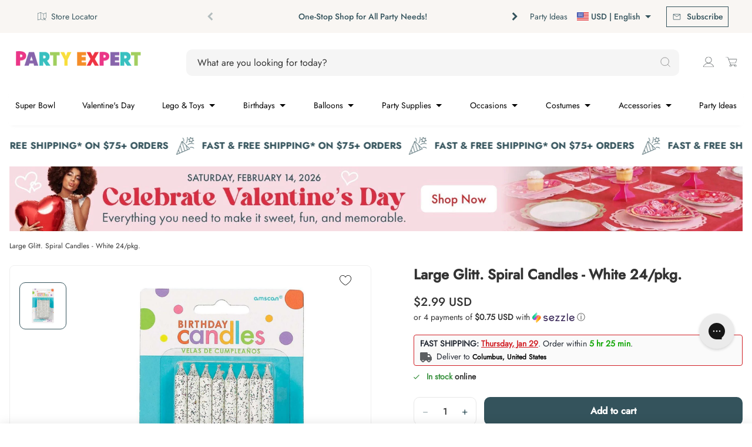

--- FILE ---
content_type: text/html; charset=utf-8
request_url: https://www.party-expert.com/en-us/products/large-glitter-spiral-candles-white-24-pkg
body_size: 115360
content:
<!DOCTYPE html>
<html class="js-noscript" lang="en">
<head>
  
	  <script src="//www.party-expert.com/cdn/shop/files/pandectes-rules.js?v=285926675942708337"></script>
  

  <script async src="https://cdn.rebuyengine.com/onsite/js/rebuy.js?shop=partyexpertballoon.myshopify.com"></script>

  <!-- Google Tag Manager -->
  
    <script>(function(w,d,s,l,i){w[l]=w[l]||[];w[l].push({'gtm.start':
    new Date().getTime(),event:'gtm.js'});var f=d.getElementsByTagName(s)[0],
    j=d.createElement(s),dl=l!='dataLayer'?'&l='+l:'';j.async=true;j.src=
    'https://www.googletagmanager.com/gtm.js?id='+i+dl;f.parentNode.insertBefore(j,f);
    })(window,document,'script','dataLayer','GTM-W36SXB2');</script>
  
  <!-- End Google Tag Manager -->

  
  <!-- Ahrefs Tag -->
  <script src="https://analytics.ahrefs.com/analytics.js" data-key="oCJ3NF/9VRn5qYsmNpRYuQ" async></script>
  <!-- End Ahrefs Tag -->
  

  
    <script>
  window.KiwiSizing = window.KiwiSizing === undefined ? {} : window.KiwiSizing;
  KiwiSizing.shop = "partyexpertballoon.myshopify.com";
  
  
  KiwiSizing.data = {
    collections: "61740253250,298146267322,75486888002,62078943298,61861396546,61607411778,304176300218,62079041602",
    tags: "available_online:In stock,Cake Supplies,Candles,categories:Bakeware,colors:White,departments:Party Supplies,PromoSiteWide,Spiral Candles,types:Cake Supplies,types:Candles",
    product: "1697558757442",
    vendor: "AMSCAN CA",
    type: "Cake Supplies",
    title: "Large Glitt. Spiral Candles - White 24\/pkg.",
    images: ["\/\/www.party-expert.com\/cdn\/shop\/products\/amscan-ca-cake-supplies-large-glitt-spiral-candles-white-24-pkg-013051677381-13101553745986.jpg?v=1762440780"],
    options: [{"name":"Title","position":1,"values":["Default Title"]}],
    variants: [{"id":14026973282370,"title":"Default Title","option1":"Default Title","option2":null,"option3":null,"sku":"1046473","requires_shipping":true,"taxable":true,"featured_image":null,"available":true,"name":"Large Glitt. Spiral Candles - White 24\/pkg.","public_title":null,"options":["Default Title"],"price":299,"weight":0,"compare_at_price":null,"inventory_management":"shopify","barcode":"013051677381","requires_selling_plan":false,"selling_plan_allocations":[],"quantity_rule":{"min":1,"max":null,"increment":1}}],
  };
  
  </script>

  

  
  <link rel="preconnect" href="https://fonts.gstatic.com">
  
  <meta name="viewport" content="width=device-width, initial-scale=1, viewport-fit=cover">
  <meta name="theme-color" content="#34535c">
  
<link rel="shortcut icon" href="//www.party-expert.com/cdn/shop/files/PE_WEBSITE_2018_FAVICON_16x16_v1.png?crop=center&height=32&v=1738581142&width=32" type="image/png">


  <title>Large Glitt. Spiral Candles - White 24/pkg. &ndash; Party Expert</title>
<meta name="description" content="24 per package">
<link rel="canonical" href="https://www.party-expert.com/en-us/products/large-glitter-spiral-candles-white-24-pkg">

  

<meta property="og:site_name" content="Party Expert">
<meta property="og:url" content="https://www.party-expert.com/en-us/products/large-glitter-spiral-candles-white-24-pkg">
<meta property="og:title" content="Large Glitt. Spiral Candles - White 24/pkg.">
<meta property="og:type" content="product">
<meta property="og:description" content="24 per package"><meta property="og:image" content="http://www.party-expert.com/cdn/shop/products/amscan-ca-cake-supplies-large-glitt-spiral-candles-white-24-pkg-013051677381-13101553745986.jpg?v=1762440780">
  <meta property="og:image:secure_url" content="https://www.party-expert.com/cdn/shop/products/amscan-ca-cake-supplies-large-glitt-spiral-candles-white-24-pkg-013051677381-13101553745986.jpg?v=1762440780">
  <meta property="og:image:width" content="1200">
  <meta property="og:image:height" content="1200"><meta property="og:price:amount" content="2.99">
  <meta property="og:price:currency" content="USD"><meta name="twitter:card" content="summary_large_image">
<meta name="twitter:title" content="Large Glitt. Spiral Candles - White 24/pkg.">
<meta name="twitter:description" content="24 per package">

  <style>
  :root {
    
    --color-primary-default-bg: #34535c;
    --color-primary-hover-bg: #34535c;
    --color-primary-hover-bg-lighter: #000000;
    --color-primary-default-bg-lighter: #ffffff;
    --color-primary-default-bg-darker: #34535c;
    --color-primary-disabled-bg: #e7e7e7;
    --color-primary-default-text: #ffffff;
    --color-primary-darker-text: #333333;
    --color-primary-disabled-text: #4F5557;
    --color-link-default: #34535c;
    --color-link-hover: #34535c;
    --color-link-disabled: #666666;
    --decoration-link: none;

    
    --color-secondary-accent-grey: #f2f2f2;
    --color-secondary-accent-blue: #088488;
    --color-secondary-accent-white: #ffffff;
    --color-secondary-default-text: var(--color-primary-default-bg);
    --color-secondary-hover-border: var(--color-primary-hover-bg);
    --color-secondary-hover-text: var(--color-primary-hover-bg);
    --color-secondary-default-border: var(--color-primary-default-bg);
    --color-secondary-disabled-border: var(--color-primary-disabled-bg);

     
     --color-tertiary: #e7e7e7;
     --color-tertiary-hover: #34535c;
     --color-tertiary-disabled: #2e3031;
     --color-tertiary-text: #8765ac;
     --color-tertiary-text-hover: #5e43a1;
     --color-tertiary-text-disabled: #7a6f9b;
     --decoration-tertiary: none;
     --color-pagination-button: var(--color-primary-default-bg);
  }
</style>

<link rel="preload" href="//www.party-expert.com/cdn/shop/t/1059/assets/jost-regular.woff2?v=116544618924972762801760627771" as="font" type="font/woff2" crossorigin>
  <link rel="preload" href="//www.party-expert.com/cdn/shop/t/1059/assets/jost-medium.woff2?v=44388337638819308501760627770" as="font" type="font/woff2" crossorigin>
  <link rel="preload" href="//www.party-expert.com/cdn/shop/t/1059/assets/raleway-bold.woff2?v=48182769662191271331760628026" as="font" type="font/woff2" crossorigin><script>window.performance && window.performance.mark && window.performance.mark('shopify.content_for_header.start');</script><meta name="google-site-verification" content="wC2Vavir9xCUq17QzEfMogjDoNusfnGYp0myCmFhIy8">
<meta name="google-site-verification" content="_xSVz5qDzB7eL8YkwppHwkN_LKM3BZy7ML38wq2x4Mo">
<meta name="facebook-domain-verification" content="opyklpecr9fbpwi4yt0h0kc05yonrb">
<meta id="shopify-digital-wallet" name="shopify-digital-wallet" content="/7231668290/digital_wallets/dialog">
<meta name="shopify-checkout-api-token" content="cb722b0df29011a2464dc2edaf5dca67">
<link rel="alternate" hreflang="x-default" href="https://www.party-expert.com/products/large-glitter-spiral-candles-white-24-pkg">
<link rel="alternate" hreflang="en-US" href="https://www.party-expert.com/en-us/products/large-glitter-spiral-candles-white-24-pkg">
<link rel="alternate" hreflang="fr-US" href="https://www.party-expert.com/fr-us/products/large-glitter-spiral-candles-white-24-pkg">
<link rel="alternate" hreflang="en-CA" href="https://www.party-expert.com/products/large-glitter-spiral-candles-white-24-pkg">
<link rel="alternate" hreflang="fr-CA" href="https://www.party-expert.com/fr/products/large-glitter-spiral-candles-white-24-pkg">
<link rel="alternate" type="application/json+oembed" href="https://www.party-expert.com/en-us/products/large-glitter-spiral-candles-white-24-pkg.oembed">
<script async="async" src="/checkouts/internal/preloads.js?locale=en-US"></script>
<link rel="preconnect" href="https://shop.app" crossorigin="anonymous">
<script async="async" src="https://shop.app/checkouts/internal/preloads.js?locale=en-US&shop_id=7231668290" crossorigin="anonymous"></script>
<script id="apple-pay-shop-capabilities" type="application/json">{"shopId":7231668290,"countryCode":"CA","currencyCode":"USD","merchantCapabilities":["supports3DS"],"merchantId":"gid:\/\/shopify\/Shop\/7231668290","merchantName":"Party Expert","requiredBillingContactFields":["postalAddress","email","phone"],"requiredShippingContactFields":["postalAddress","email","phone"],"shippingType":"shipping","supportedNetworks":["visa","masterCard","amex","discover","interac","jcb"],"total":{"type":"pending","label":"Party Expert","amount":"1.00"},"shopifyPaymentsEnabled":true,"supportsSubscriptions":true}</script>
<script id="shopify-features" type="application/json">{"accessToken":"cb722b0df29011a2464dc2edaf5dca67","betas":["rich-media-storefront-analytics"],"domain":"www.party-expert.com","predictiveSearch":true,"shopId":7231668290,"locale":"en"}</script>
<script>var Shopify = Shopify || {};
Shopify.shop = "partyexpertballoon.myshopify.com";
Shopify.locale = "en";
Shopify.currency = {"active":"USD","rate":"1.2"};
Shopify.country = "US";
Shopify.theme = {"name":"[QAT\/UAT] - Release 1.25.0 Oct 16 - Diff","id":148708491450,"schema_name":"Party Expert","schema_version":"1.25.0","theme_store_id":871,"role":"main"};
Shopify.theme.handle = "null";
Shopify.theme.style = {"id":null,"handle":null};
Shopify.cdnHost = "www.party-expert.com/cdn";
Shopify.routes = Shopify.routes || {};
Shopify.routes.root = "/en-us/";</script>
<script type="module">!function(o){(o.Shopify=o.Shopify||{}).modules=!0}(window);</script>
<script>!function(o){function n(){var o=[];function n(){o.push(Array.prototype.slice.apply(arguments))}return n.q=o,n}var t=o.Shopify=o.Shopify||{};t.loadFeatures=n(),t.autoloadFeatures=n()}(window);</script>
<script>
  window.ShopifyPay = window.ShopifyPay || {};
  window.ShopifyPay.apiHost = "shop.app\/pay";
  window.ShopifyPay.redirectState = null;
</script>
<script id="shop-js-analytics" type="application/json">{"pageType":"product"}</script>
<script defer="defer" async type="module" src="//www.party-expert.com/cdn/shopifycloud/shop-js/modules/v2/client.init-shop-cart-sync_BT-GjEfc.en.esm.js"></script>
<script defer="defer" async type="module" src="//www.party-expert.com/cdn/shopifycloud/shop-js/modules/v2/chunk.common_D58fp_Oc.esm.js"></script>
<script defer="defer" async type="module" src="//www.party-expert.com/cdn/shopifycloud/shop-js/modules/v2/chunk.modal_xMitdFEc.esm.js"></script>
<script type="module">
  await import("//www.party-expert.com/cdn/shopifycloud/shop-js/modules/v2/client.init-shop-cart-sync_BT-GjEfc.en.esm.js");
await import("//www.party-expert.com/cdn/shopifycloud/shop-js/modules/v2/chunk.common_D58fp_Oc.esm.js");
await import("//www.party-expert.com/cdn/shopifycloud/shop-js/modules/v2/chunk.modal_xMitdFEc.esm.js");

  window.Shopify.SignInWithShop?.initShopCartSync?.({"fedCMEnabled":true,"windoidEnabled":true});

</script>
<script>
  window.Shopify = window.Shopify || {};
  if (!window.Shopify.featureAssets) window.Shopify.featureAssets = {};
  window.Shopify.featureAssets['shop-js'] = {"shop-cart-sync":["modules/v2/client.shop-cart-sync_DZOKe7Ll.en.esm.js","modules/v2/chunk.common_D58fp_Oc.esm.js","modules/v2/chunk.modal_xMitdFEc.esm.js"],"init-fed-cm":["modules/v2/client.init-fed-cm_B6oLuCjv.en.esm.js","modules/v2/chunk.common_D58fp_Oc.esm.js","modules/v2/chunk.modal_xMitdFEc.esm.js"],"shop-cash-offers":["modules/v2/client.shop-cash-offers_D2sdYoxE.en.esm.js","modules/v2/chunk.common_D58fp_Oc.esm.js","modules/v2/chunk.modal_xMitdFEc.esm.js"],"shop-login-button":["modules/v2/client.shop-login-button_QeVjl5Y3.en.esm.js","modules/v2/chunk.common_D58fp_Oc.esm.js","modules/v2/chunk.modal_xMitdFEc.esm.js"],"pay-button":["modules/v2/client.pay-button_DXTOsIq6.en.esm.js","modules/v2/chunk.common_D58fp_Oc.esm.js","modules/v2/chunk.modal_xMitdFEc.esm.js"],"shop-button":["modules/v2/client.shop-button_DQZHx9pm.en.esm.js","modules/v2/chunk.common_D58fp_Oc.esm.js","modules/v2/chunk.modal_xMitdFEc.esm.js"],"avatar":["modules/v2/client.avatar_BTnouDA3.en.esm.js"],"init-windoid":["modules/v2/client.init-windoid_CR1B-cfM.en.esm.js","modules/v2/chunk.common_D58fp_Oc.esm.js","modules/v2/chunk.modal_xMitdFEc.esm.js"],"init-shop-for-new-customer-accounts":["modules/v2/client.init-shop-for-new-customer-accounts_C_vY_xzh.en.esm.js","modules/v2/client.shop-login-button_QeVjl5Y3.en.esm.js","modules/v2/chunk.common_D58fp_Oc.esm.js","modules/v2/chunk.modal_xMitdFEc.esm.js"],"init-shop-email-lookup-coordinator":["modules/v2/client.init-shop-email-lookup-coordinator_BI7n9ZSv.en.esm.js","modules/v2/chunk.common_D58fp_Oc.esm.js","modules/v2/chunk.modal_xMitdFEc.esm.js"],"init-shop-cart-sync":["modules/v2/client.init-shop-cart-sync_BT-GjEfc.en.esm.js","modules/v2/chunk.common_D58fp_Oc.esm.js","modules/v2/chunk.modal_xMitdFEc.esm.js"],"shop-toast-manager":["modules/v2/client.shop-toast-manager_DiYdP3xc.en.esm.js","modules/v2/chunk.common_D58fp_Oc.esm.js","modules/v2/chunk.modal_xMitdFEc.esm.js"],"init-customer-accounts":["modules/v2/client.init-customer-accounts_D9ZNqS-Q.en.esm.js","modules/v2/client.shop-login-button_QeVjl5Y3.en.esm.js","modules/v2/chunk.common_D58fp_Oc.esm.js","modules/v2/chunk.modal_xMitdFEc.esm.js"],"init-customer-accounts-sign-up":["modules/v2/client.init-customer-accounts-sign-up_iGw4briv.en.esm.js","modules/v2/client.shop-login-button_QeVjl5Y3.en.esm.js","modules/v2/chunk.common_D58fp_Oc.esm.js","modules/v2/chunk.modal_xMitdFEc.esm.js"],"shop-follow-button":["modules/v2/client.shop-follow-button_CqMgW2wH.en.esm.js","modules/v2/chunk.common_D58fp_Oc.esm.js","modules/v2/chunk.modal_xMitdFEc.esm.js"],"checkout-modal":["modules/v2/client.checkout-modal_xHeaAweL.en.esm.js","modules/v2/chunk.common_D58fp_Oc.esm.js","modules/v2/chunk.modal_xMitdFEc.esm.js"],"shop-login":["modules/v2/client.shop-login_D91U-Q7h.en.esm.js","modules/v2/chunk.common_D58fp_Oc.esm.js","modules/v2/chunk.modal_xMitdFEc.esm.js"],"lead-capture":["modules/v2/client.lead-capture_BJmE1dJe.en.esm.js","modules/v2/chunk.common_D58fp_Oc.esm.js","modules/v2/chunk.modal_xMitdFEc.esm.js"],"payment-terms":["modules/v2/client.payment-terms_Ci9AEqFq.en.esm.js","modules/v2/chunk.common_D58fp_Oc.esm.js","modules/v2/chunk.modal_xMitdFEc.esm.js"]};
</script>
<script>(function() {
  var isLoaded = false;
  function asyncLoad() {
    if (isLoaded) return;
    isLoaded = true;
    var urls = ["https:\/\/app.kiwisizing.com\/web\/js\/dist\/kiwiSizing\/plugin\/SizingPlugin.prod.js?v=330\u0026shop=partyexpertballoon.myshopify.com","\/\/staticw2.yotpo.com\/JToUp6YBrtr6Xqiw6TB2M1nX2XJMYpHXhqvZLclE\/widget.js?shop=partyexpertballoon.myshopify.com","","https:\/\/woolyfeed-tags.nyc3.cdn.digitaloceanspaces.com\/partyexpertballoon.myshopify.com\/9190324703.js?shop=partyexpertballoon.myshopify.com","https:\/\/widgets.automizely.com\/returns\/main.js?shop=partyexpertballoon.myshopify.com","","","\/\/backinstock.useamp.com\/widget\/37799_1767156443.js?category=bis\u0026v=6\u0026shop=partyexpertballoon.myshopify.com"];
    for (var i = 0; i < urls.length; i++) {
      var s = document.createElement('script');
      s.type = 'text/javascript';
      s.async = true;
      s.src = urls[i];
      var x = document.getElementsByTagName('script')[0];
      x.parentNode.insertBefore(s, x);
    }
  };
  if(window.attachEvent) {
    window.attachEvent('onload', asyncLoad);
  } else {
    window.addEventListener('load', asyncLoad, false);
  }
})();</script>
<script id="__st">var __st={"a":7231668290,"offset":-18000,"reqid":"93bfd13b-e91d-4eec-9754-8f68ea744378-1769344444","pageurl":"www.party-expert.com\/en-us\/products\/large-glitter-spiral-candles-white-24-pkg","u":"c923b155a40d","p":"product","rtyp":"product","rid":1697558757442};</script>
<script>window.ShopifyPaypalV4VisibilityTracking = true;</script>
<script id="captcha-bootstrap">!function(){'use strict';const t='contact',e='account',n='new_comment',o=[[t,t],['blogs',n],['comments',n],[t,'customer']],c=[[e,'customer_login'],[e,'guest_login'],[e,'recover_customer_password'],[e,'create_customer']],r=t=>t.map((([t,e])=>`form[action*='/${t}']:not([data-nocaptcha='true']) input[name='form_type'][value='${e}']`)).join(','),a=t=>()=>t?[...document.querySelectorAll(t)].map((t=>t.form)):[];function s(){const t=[...o],e=r(t);return a(e)}const i='password',u='form_key',d=['recaptcha-v3-token','g-recaptcha-response','h-captcha-response',i],f=()=>{try{return window.sessionStorage}catch{return}},m='__shopify_v',_=t=>t.elements[u];function p(t,e,n=!1){try{const o=window.sessionStorage,c=JSON.parse(o.getItem(e)),{data:r}=function(t){const{data:e,action:n}=t;return t[m]||n?{data:e,action:n}:{data:t,action:n}}(c);for(const[e,n]of Object.entries(r))t.elements[e]&&(t.elements[e].value=n);n&&o.removeItem(e)}catch(o){console.error('form repopulation failed',{error:o})}}const l='form_type',E='cptcha';function T(t){t.dataset[E]=!0}const w=window,h=w.document,L='Shopify',v='ce_forms',y='captcha';let A=!1;((t,e)=>{const n=(g='f06e6c50-85a8-45c8-87d0-21a2b65856fe',I='https://cdn.shopify.com/shopifycloud/storefront-forms-hcaptcha/ce_storefront_forms_captcha_hcaptcha.v1.5.2.iife.js',D={infoText:'Protected by hCaptcha',privacyText:'Privacy',termsText:'Terms'},(t,e,n)=>{const o=w[L][v],c=o.bindForm;if(c)return c(t,g,e,D).then(n);var r;o.q.push([[t,g,e,D],n]),r=I,A||(h.body.append(Object.assign(h.createElement('script'),{id:'captcha-provider',async:!0,src:r})),A=!0)});var g,I,D;w[L]=w[L]||{},w[L][v]=w[L][v]||{},w[L][v].q=[],w[L][y]=w[L][y]||{},w[L][y].protect=function(t,e){n(t,void 0,e),T(t)},Object.freeze(w[L][y]),function(t,e,n,w,h,L){const[v,y,A,g]=function(t,e,n){const i=e?o:[],u=t?c:[],d=[...i,...u],f=r(d),m=r(i),_=r(d.filter((([t,e])=>n.includes(e))));return[a(f),a(m),a(_),s()]}(w,h,L),I=t=>{const e=t.target;return e instanceof HTMLFormElement?e:e&&e.form},D=t=>v().includes(t);t.addEventListener('submit',(t=>{const e=I(t);if(!e)return;const n=D(e)&&!e.dataset.hcaptchaBound&&!e.dataset.recaptchaBound,o=_(e),c=g().includes(e)&&(!o||!o.value);(n||c)&&t.preventDefault(),c&&!n&&(function(t){try{if(!f())return;!function(t){const e=f();if(!e)return;const n=_(t);if(!n)return;const o=n.value;o&&e.removeItem(o)}(t);const e=Array.from(Array(32),(()=>Math.random().toString(36)[2])).join('');!function(t,e){_(t)||t.append(Object.assign(document.createElement('input'),{type:'hidden',name:u})),t.elements[u].value=e}(t,e),function(t,e){const n=f();if(!n)return;const o=[...t.querySelectorAll(`input[type='${i}']`)].map((({name:t})=>t)),c=[...d,...o],r={};for(const[a,s]of new FormData(t).entries())c.includes(a)||(r[a]=s);n.setItem(e,JSON.stringify({[m]:1,action:t.action,data:r}))}(t,e)}catch(e){console.error('failed to persist form',e)}}(e),e.submit())}));const S=(t,e)=>{t&&!t.dataset[E]&&(n(t,e.some((e=>e===t))),T(t))};for(const o of['focusin','change'])t.addEventListener(o,(t=>{const e=I(t);D(e)&&S(e,y())}));const B=e.get('form_key'),M=e.get(l),P=B&&M;t.addEventListener('DOMContentLoaded',(()=>{const t=y();if(P)for(const e of t)e.elements[l].value===M&&p(e,B);[...new Set([...A(),...v().filter((t=>'true'===t.dataset.shopifyCaptcha))])].forEach((e=>S(e,t)))}))}(h,new URLSearchParams(w.location.search),n,t,e,['guest_login'])})(!0,!1)}();</script>
<script integrity="sha256-4kQ18oKyAcykRKYeNunJcIwy7WH5gtpwJnB7kiuLZ1E=" data-source-attribution="shopify.loadfeatures" defer="defer" src="//www.party-expert.com/cdn/shopifycloud/storefront/assets/storefront/load_feature-a0a9edcb.js" crossorigin="anonymous"></script>
<script crossorigin="anonymous" defer="defer" src="//www.party-expert.com/cdn/shopifycloud/storefront/assets/shopify_pay/storefront-65b4c6d7.js?v=20250812"></script>
<script data-source-attribution="shopify.dynamic_checkout.dynamic.init">var Shopify=Shopify||{};Shopify.PaymentButton=Shopify.PaymentButton||{isStorefrontPortableWallets:!0,init:function(){window.Shopify.PaymentButton.init=function(){};var t=document.createElement("script");t.src="https://www.party-expert.com/cdn/shopifycloud/portable-wallets/latest/portable-wallets.en.js",t.type="module",document.head.appendChild(t)}};
</script>
<script data-source-attribution="shopify.dynamic_checkout.buyer_consent">
  function portableWalletsHideBuyerConsent(e){var t=document.getElementById("shopify-buyer-consent"),n=document.getElementById("shopify-subscription-policy-button");t&&n&&(t.classList.add("hidden"),t.setAttribute("aria-hidden","true"),n.removeEventListener("click",e))}function portableWalletsShowBuyerConsent(e){var t=document.getElementById("shopify-buyer-consent"),n=document.getElementById("shopify-subscription-policy-button");t&&n&&(t.classList.remove("hidden"),t.removeAttribute("aria-hidden"),n.addEventListener("click",e))}window.Shopify?.PaymentButton&&(window.Shopify.PaymentButton.hideBuyerConsent=portableWalletsHideBuyerConsent,window.Shopify.PaymentButton.showBuyerConsent=portableWalletsShowBuyerConsent);
</script>
<script>
  function portableWalletsCleanup(e){e&&e.src&&console.error("Failed to load portable wallets script "+e.src);var t=document.querySelectorAll("shopify-accelerated-checkout .shopify-payment-button__skeleton, shopify-accelerated-checkout-cart .wallet-cart-button__skeleton"),e=document.getElementById("shopify-buyer-consent");for(let e=0;e<t.length;e++)t[e].remove();e&&e.remove()}function portableWalletsNotLoadedAsModule(e){e instanceof ErrorEvent&&"string"==typeof e.message&&e.message.includes("import.meta")&&"string"==typeof e.filename&&e.filename.includes("portable-wallets")&&(window.removeEventListener("error",portableWalletsNotLoadedAsModule),window.Shopify.PaymentButton.failedToLoad=e,"loading"===document.readyState?document.addEventListener("DOMContentLoaded",window.Shopify.PaymentButton.init):window.Shopify.PaymentButton.init())}window.addEventListener("error",portableWalletsNotLoadedAsModule);
</script>

<script type="module" src="https://www.party-expert.com/cdn/shopifycloud/portable-wallets/latest/portable-wallets.en.js" onError="portableWalletsCleanup(this)" crossorigin="anonymous"></script>
<script nomodule>
  document.addEventListener("DOMContentLoaded", portableWalletsCleanup);
</script>

<link id="shopify-accelerated-checkout-styles" rel="stylesheet" media="screen" href="https://www.party-expert.com/cdn/shopifycloud/portable-wallets/latest/accelerated-checkout-backwards-compat.css" crossorigin="anonymous">
<style id="shopify-accelerated-checkout-cart">
        #shopify-buyer-consent {
  margin-top: 1em;
  display: inline-block;
  width: 100%;
}

#shopify-buyer-consent.hidden {
  display: none;
}

#shopify-subscription-policy-button {
  background: none;
  border: none;
  padding: 0;
  text-decoration: underline;
  font-size: inherit;
  cursor: pointer;
}

#shopify-subscription-policy-button::before {
  box-shadow: none;
}

      </style>

<script>window.performance && window.performance.mark && window.performance.mark('shopify.content_for_header.end');</script><style>
  /*
    ------------------------------
    Jost
    ------------------------------
  */

  /* Light */
  @font-face {
    font-family: 'Jost Light';
    font-style: normal;
    font-weight: 300;
    font-display: swap;
    src: url("//www.party-expert.com/cdn/shop/t/1059/assets/jost-light.woff2?v=42311408594220060861760627768") format('woff2'),
      url("//www.party-expert.com/cdn/shop/t/1059/assets/jost-light.woff?v=160893996012444496981760627768") format('woff');
      url("//www.party-expert.com/cdn/shop/t/1059/assets/jost-light.ttf?v=48557700282951298831760627767") format('ttf');
  }

  /* Normal (Regular) */
  @font-face {
    font-family: 'Jost Regular';
    font-style: normal;
    font-weight: 400;
    font-display: swap;
    src: url("//www.party-expert.com/cdn/shop/t/1059/assets/jost-regular.woff2?v=116544618924972762801760627771") format('woff2'),
      url("//www.party-expert.com/cdn/shop/t/1059/assets/jost-regular.woff?v=113604717249040089051760627771") format('woff');
      url("//www.party-expert.com/cdn/shop/t/1059/assets/jost-regular.ttf?v=132992617034995066121760627770") format('ttf');
  }

  /* Medium */
  @font-face {
    font-family: 'Jost Medium';
    font-style: normal;
    font-weight: 500;
    font-display: swap;
    src: url("//www.party-expert.com/cdn/shop/t/1059/assets/jost-medium.woff2?v=44388337638819308501760627770") format('woff2'),
      url("//www.party-expert.com/cdn/shop/t/1059/assets/jost-medium.woff?v=26037546578571409811760627769") format('woff');
      url("//www.party-expert.com/cdn/shop/t/1059/assets/jost-medium.ttf?v=163855010180981257901760627769") format('ttf');
  }

  /* Bold */
  @font-face {
    font-family: 'Jost Bold';
    font-style: normal;
    font-weight: 700;
    font-display: swap;
    src: url("//www.party-expert.com/cdn/shop/t/1059/assets/jost-bold.woff2?v=182367086042551434941760627767") format('woff2'),
      url("//www.party-expert.com/cdn/shop/t/1059/assets/jost-bold.woff?v=94266641157110611761760627766") format('woff');
      url("//www.party-expert.com/cdn/shop/t/1059/assets/jost-bold.ttf?v=92821212282746818381760627766") format('ttf');
  }

  /*
    ------------------------------
    Raleway
    ------------------------------
  */
  @font-face {
    font-family: 'Raleway Bold';
    font-style: normal;
    font-weight: 700;
    font-display: swap;
    src: url("//www.party-expert.com/cdn/shop/t/1059/assets/raleway-bold.woff2?v=48182769662191271331760628026") format('woff2'),
      url("//www.party-expert.com/cdn/shop/t/1059/assets/raleway-bold.woff?v=42815698253232065531760628026") format('woff');
      url("//www.party-expert.com/cdn/shop/t/1059/assets/raleway-bold.ttf?v=78917457973149029511760628025") format('ttf');
  }
</style>
<script>document.documentElement.classList.remove('js-noscript');</script>
  <script>
(function(theme) {
  // 1. Shop
  theme.shop = {
    address: {"first_name":null,"address1":"1775 Rue John-Molson","phone":"438-771-7224","city":"Laval","zip":"H7T 0R3","province":"Quebec","country":"Canada","last_name":null,"address2":"","company":"Party Expert Group Inc.","latitude":45.5476513,"longitude":-73.798102,"name":"","country_code":"CA","province_code":"QC"},
    currency: "CAD",
    moneyFormat: "${{amount}}",
    moneyWithCurrencyFormat: "${{amount}} USD",
    domain: "www.party-expert.com",
    locale: "en",
    name: "Party Expert",
    url: "https:\/\/www.party-expert.com",
    subscriptionPolicyUrl: null,
    country: "US",
    stores: {
        14212956226: {"name":"Party Expert - Galerie Laval","id":14212956226,"address":{"address1":"1633 boul. Le Corbusier","address2":"","city":"Laval","country":"Canada","country_code":"CA","latitude":45.5642483,"longitude":-73.72939459999998,"name":"Party Expert - Laval","phone":"450-687-7678","province":"Québec","province_code":"QC","zip":"H7S 1Z3"},"latitude":45.5642483,"longitude":-73.72939459999998,"status":1,"hours":{"0":{"open":"10","close":"17"},"1":{"open":"10","close":"18"},"2":{"open":"10","close":"18"},"3":{"open":"10","close":"18"},"4":{"open":"10","close":"21"},"5":{"open":"10","close":"21"},"6":{"open":"9","close":"17"}},"prep_time":4,"store_details_link":"https://www.party-expert.com/pages/party-expert-galeries-laval-party-store-in-laval-qc-store-details"},
        14642020418: {"name":"Party Expert - Promenades Saint-Bruno","id":14642020418,"address":{"address1":"1233 Bd des Promenades","address2":"","city":"Saint-Bruno-de-Montarville","country":"Canada","country_code":"CA","latitude":45.4996127,"longitude":-73.3788775,"name":"Party Expert - Promenades Saint-Bruno","phone":"450-690-3400","province":"Québec","province_code":"QC","zip":"J3V 6H1"},"latitude":45.4996127,"longitude":-73.3788775,"status":1,"hours":{"0":{"open":"10","close":"17"},"1":{"open":"10","close":"18"},"2":{"open":"10","close":"18"},"3":{"open":"10","close":"18"},"4":{"open":"10","close":"21"},"5":{"open":"10","close":"21"},"6":{"open":"9","close":"17"}},"prep_time":4,"store_details_link":"https://www.party-expert.com/pages/party-expert-st-bruno-party-store-in-st-bruno-de-montarville-qc-store-details"},
        14642053186: {"name":"Party Expert - Dollard Des Ormeaux","id":14642053186,"address":{"address1":"3357 Boul. Des Sources","address2":"","city":"Dollard-Des Ormeaux","country":"Canada","country_code":"CA","latitude":45.4866102,"longitude":-73.7976741,"name":"Party Expert - Dollard Des Ormeaux","phone":"514-542-4060","province":"Québec","province_code":"QC","zip":"H9B 1Z8"},"latitude":45.4866102,"longitude":-73.7976741,"status":1,"hours":{"0":{"open":"10","close":"17"},"1":{"open":"10","close":"18"},"2":{"open":"10","close":"18"},"3":{"open":"10","close":"18"},"4":{"open":"10","close":"21"},"5":{"open":"10","close":"21"},"6":{"open":"9","close":"17"}},"prep_time":4,"store_details_link":"https://www.party-expert.com/pages/party-expert-ddo-party-store-in-dollard-des-ormeaux-qc-store-details"},
        14642118722: {"name":"Party Expert - Lachenaie","id":14642118722,"address":{"address1":"360 Mnt des Pionniers","address2":"","city":"Terrebonne","country":"Canada","country_code":"CA","latitude":45.7104284,"longitude":-73.512115,"name":"Party Expert - Lachenaie","phone":"450-585-8888","province":"Québec","province_code":"QC","zip":"J6V 1S6"},"latitude":45.7104284,"longitude":-73.512115,"status":1,"hours":{"0":{"open":"10","close":"17"},"1":{"open":"10","close":"18"},"2":{"open":"10","close":"18"},"3":{"open":"10","close":"18"},"4":{"open":"10","close":"21"},"5":{"open":"10","close":"21"},"6":{"open":"9","close":"17"}},"prep_time":4,"store_details_link":"https://www.party-expert.com/pages/party-expert-lachenaie-party-store-in-terrebonne-qc"},
        14642151490: {"name":"Party Expert - Québec","id":14642151490,"address":{"address1":"4825 Boul. Pierre-Bertrand","address2":"","city":"Québec","country":"Canada","country_code":"CA","latitude":46.8321085,"longitude":-71.2810988,"name":"Party Expert - Québec","phone":"418-626-5126","province":"Québec","province_code":"QC","zip":"G2K 0N2"},"latitude":46.8321085,"longitude":-71.2810988,"status":1,"hours":{"0":{"open":"10","close":"17"},"1":{"open":"10","close":"18"},"2":{"open":"10","close":"18"},"3":{"open":"10","close":"18"},"4":{"open":"10","close":"21"},"5":{"open":"10","close":"21"},"6":{"open":"9","close":"17"}},"prep_time":4,"store_details_link":"https://www.party-expert.com/pages/party-expert-quebec-party-store-in-quebec-city-qc"},
        14642184258: {"name":"Party Expert - Terrebonne","id":14642184258,"address":{"address1":"1185 boul. Moody","address2":"","city":"Terrebonne","country":"Canada","country_code":"CA","latitude":45.7043693,"longitude":-73.64768040000001,"name":"Party Expert - Terrebonne","phone":"450-471-5605","province":"Québec","province_code":"QC","zip":"J6W 3Z5"},"latitude":45.7043693,"longitude":-73.64768040000001,"status":1,"hours":{"0":{"open":"10","close":"17"},"1":{"open":"10","close":"18"},"2":{"open":"10","close":"18"},"3":{"open":"10","close":"18"},"4":{"open":"10","close":"21"},"5":{"open":"10","close":"21"},"6":{"open":"9","close":"17"}},"prep_time":4,"store_details_link":"https://www.party-expert.com/pages/party-expert-galeries-terrebonne-party-store-in-terrebonne-qc-store-details"},
        14642217026: {"name":"Party Expert - Montreal","id":14642217026,"address":{"address1":"1022 Rue du Marché Central","address2":"Marché Central","city":"Montreal","country":"Canada","country_code":"CA","latitude":45.53415,"longitude":-73.65571,"name":"Party Expert - Montreal","phone":"514-384-8880","province":"Québec","province_code":"QC","zip":"H4N 3K1"},"latitude":45.53415,"longitude":-73.65571,"status":1,"hours":{"0":{"open":"10","close":"17"},"1":{"open":"10","close":"18"},"2":{"open":"10","close":"18"},"3":{"open":"10","close":"18"},"4":{"open":"10","close":"21"},"5":{"open":"10","close":"21"},"6":{"open":"9","close":"17"}},"prep_time":4,"store_details_link":"https://www.party-expert.com/pages/store-details-marche-central"},
        14642249794: {"name":"Party Expert - Ste-Thérèse","id":14642249794,"address":{"address1":"170 Bd du Curé-Labelle","address2":"","city":"Sainte-Thérèse","country":"Canada","country_code":"CA","latitude":45.6426332,"longitude":-73.8339212,"name":"Party Expert - Ste-Thérèse","phone":"450-437-2999","province":"Québec","province_code":"QC","zip":"J7E 2X5"},"latitude":45.6426332,"longitude":-73.8339212,"status":1,"hours":{"0":{"open":"10","close":"17"},"1":{"open":"10","close":"18"},"2":{"open":"10","close":"18"},"3":{"open":"10","close":"18"},"4":{"open":"10","close":"21"},"5":{"open":"10","close":"21"},"6":{"open":"9","close":"17"}},"prep_time":4,"store_details_link":"https://www.party-expert.com/pages/party-expert-ste-therese-party-store-in-sainte-therese-qc-store-details"},
        19399245890: {"name":"Party Expert - St-Jérôme","id":19399245890,"address":{"address1":"1115 Boulevard Jean-Baptiste-Rolland Ouest","address2":"Méga Centre St-Jérome","city":"Saint-Jérôme","country":"Canada","country_code":"CA","latitude":45.77175,"longitude":-74.01968,"name":"Party Expert - St-Jérome","phone":"450-660-0774","province":"Québec","province_code":"QC","zip":"J7Y 4Y7"},"latitude":45.77175,"longitude":-74.01968,"status":1,"hours":{"0":{"open":"10","close":"17"},"1":{"open":"10","close":"18"},"2":{"open":"10","close":"18"},"3":{"open":"10","close":"18"},"4":{"open":"10","close":"21"},"5":{"open":"10","close":"21"},"6":{"open":"9","close":"17"}},"prep_time":4,"store_details_link":"https://www.party-expert.com/pages/party-expert-st-jerome-party-store-in-st-jerome-qc-store-details"},
        75095408826: {"name":"Party Expert - Brossard","id":75095408826,"address":{"address1":"9650 Boul. Leduc","address2":"Suite 5, Quartier DIX30","city":"Brossard","country":"Canada","country_code":"CA","latitude":45.440980,"longitude":-73.435593,"name":"Party Expert - Brossard","phone":"450-673-0722","province":"Québec","province_code":"QC","zip":"J4Y 0B3"},"latitude":45.440980,"longitude":-73.435593,"status":1,"hours":{"0":{"open":"10","close":"17"},"1":{"open":"10","close":"18"},"2":{"open":"10","close":"18"},"3":{"open":"10","close":"18"},"4":{"open":"10","close":"21"},"5":{"open":"10","close":"21"},"6":{"open":"9","close":"17"}},"prep_time":4,"store_details_link": "https://www.party-expert.com/pages/party-expert-dix30-party-store-in-brossard-qc"},
    },
    default_location_id: '19399639106',
    
  };

  // 2. Template
  theme.template = {
    name: "product",
    suffix: null
  };

  // 3. Locales
  theme.locales = {
    "en": {
      general: {
        pagination: {
          load_more: "Show more products",
          next: "Next page",
          of_pages: "of {total}",
          page_label: "Page",
          previous: "Previous page",
        },
      },
      accessibility: {
        modal: {
          close: "Close menu",
        },
        sliders: {
          previous: "Previous",
          next: "Next",
          skip: "Skip carousel",
          skipped: "Carousel skipped",
        },
      },
      onboarding: {
        product: {
          title: "Product title",
        },
      },
      collections: {
        general: {
          items_with_count: "No products | {n} product | {n} products",
        },
      },
      filters: {
        range: {
          from: "From",
          to: "To",
        },
        results: {
          empty: "Sorry, there are no results.",
          count: "No results | {n} result | {n} results",
        },
        sorting: {
          title: "Sort by",
        },
        toolbar: {
          active_filters: "Active Filters",
          clear_all: "Clear All",
          remove_active_value: "Remove filter: {label}",
          submit: "Filter",
        },
      },
      product: {
        cta: {
          in_store_only: "In Store Only",
          notify_me: "Notify Me",
          notify_me_available: "Notify Me when Available",
          invalid_quantity: "Select quantity",
          added_to_cart: "Product Added",
          add_to_cart: "Add to cart",
          out_of_stock: "Out of stock",
          select_size: "Select Size",
        },
        alerts: {
          success: "Product successfully added to cart",
          error: "Product could not be added to cart: {error}",
        },
        availability: {
          in_stock: "In stock",
          sold_out: "Sold out",
          check_availability: "Store Availability"
        },
        form: {
          add_selling_plan_to_cart: "Add subscription to cart",
          add_to_cart: "Add to cart",
          error_message: "Product could not be added to cart: {error}",
          quantity_label: "Quantity",
          quantity_increase: "Increase quantity",
          quantity_decrease: "Decrease quantity",
          success_message: "Product successfully added to cart",
          variant_label: "Variant",
        },
        option: {
          legend: "{name}",
        },
        pricing: {
          starting_at: "Starting at",
          compare_at_price: "Compare at",
          sale_price: "Sale price",
          regular_price: "Regular price",
          per_delivery_price: "per delivery",
          selling_plan_price: "Subscription price",
          title: "Price",
        },
        selling_plans: {
          free: "free",
          one_time_purchase: "One-time purchase",
          payments: "Every payment {price} | First payment {adjusted_price}, then {price} | First {n} payments {adjusted_price} each, then {price}",
          policy_link: "View subscription policy",
          purchase_options: "Purchase Options",
          selling_plan_label: "Selling Plans",
        },
        change_size: "Change Size",
        select_size: "Select Size",
        quantity_in_cart: "All available quantity in cart",
        quantity: {
          decrease: "Decrease Quantity",
          increase: "Increase Quantity",
        },
        notify_me_ada: "Notify me when {title} is back in stock",
        items_available: "items available",
        not_available_in_store: "0 available in store",
        sets: {
          select_specific_product: "Select {title}",
          warning: "Please select a product before adding to cart",
          warning_short: "Please select a product",
          warning_unselected_option: "Select a Size before Add to cart",
        }
      },
      collections: {
        general: {
          items_with_count: "No products | {count} | {count}",
          items_loaded: "Viewing {current_count} of {count_total}",
        },
      },
      filter_toolbar: {
        remove_current_refinement: "Remove filter: {name}",
        show_toolbar_ada:  "Show Filters",
        hide_toolbar_ada:  "Hide Filters",
        facet_title: "Filter by {filter}",
        refinement_count: "No products | {count} product | {count} products",
      },
      sort_toolbar: {
        title: "Sort by",
        "asc": {
          title: "Name A-Z",
          price: "Price low to high",
          price_ratio: "Largest discount",
          vendor: "Vendor A-Z",
          published_at: "Oldest",
        },
        "desc": {
          price: "Price high to low",
          title: "Name Z-A",
          vendor: "Vendor Z-A",
          published_at: "Newest",
          recently_ordered_count: "Popularity",
        }
      },
      cart: {
        form: {
          checkout: "Check out",
          continue_shopping: "Continue shopping",
          note_label: "Add a note to your order",
          price_heading: "Price",
          product_heading: "Product",
          quantity_heading: "Quantity",
          total_heading: "Total",
          update: "Update",
        },
        general: {free_shipping: "You get free shipping!* | Spend {n} more and get free shipping!* | Spend {n} more and get free shipping!*"
        },
        line_item: {
          discount: "Discount",
          discounted_line_price: "Sale price",
          discounted_price: "Sale price",
          final_line_price: "Regular price",
          final_price: "Regular price",
          inflate_balloon_property: "Inflate Balloon",
          original_line_price: "Compare at",
          original_price: "Compare at",
          quantity_label: "Quantity",
          remove: "Remove",
          remove_aria: "Remove {title}",
          sku: "SKU:",
        },
        pickup: {summary: "Pickup – No items from {store} | Pickup – {n} Item from {store} | Pickup – {n} Items from {store}",
          estimate_label: "Ready to pickup by",
          estimate_value: "{date} at {time}",
        },
        totals: {
          
          shipping_taxes: "Taxes and \u003ca href=\"\/en-us\/policies\/shipping-policy\"\u003eshipping\u003c\/a\u003e calculated at checkout",
          subtotal: "Subtotal",
        }
      },
      customer: {
        addresses: {
          add: "Add Address",
          add_new: "Add a New Address",
          address1: "Address",
          address2: "Apartment, suite, etc.",
          cancel: "Cancel",
          delete_confirm: "Are you sure you wish to delete this address?",
          city: "City",
          company: "Company",
          country: "Country",
          edit_address: "Edit address",
          first_name: "First name",
          last_name: "Last name",
          phone: "Phone Number",
          province: "Province",
          set_default: "Set as default address",
          update: "Edit Address",
          zip: "Postal\/Zip Code",
        },
      },
      search: {
        general: {
          results_with_count: "No results for \"{terms}\" | {n} result for \"{terms}\" | {n} results for \"{terms}\"",
        },
        clear: "Clear search",
        input_aria: "Type to search. Navigate forward to hear suggestions",
        label: "What are you looking for today?",
        loading: "Loading",
        no_result: "There is no result for {terms}. Please try with different search terms",
        placeholder: "What are you looking for today?",
        see_all: "See all results for \"{terms}\"",
        
        see_all_products_count: "No products found | See product ({n}) | See all products ({n})",
        
        status: "{n} results | {n} result: {types} | {n} results: {types}",
        status_labels: {
          
          articles: "{n} articles | {n} article | {n} articles",
          
          collections: "{n} categories | {n} category | {n} categories",
          
          pages: "{n} pages | {n} page | {n} pages",
          
          products: "{n} products | {n} product | {n} products",
          
          queries: "{n} suggestions | {n} suggestion | {n} suggestions",
        },
        submit: "Search",
        titles: {
          queries: "Suggestions",
          collections: "Categories",
          products: "Products for {terms}",
          articles: "Articles",
          pages: "Pages",
          recent_searches: "Recent Searches",
          popular_searches: "Popular Searches",
          popular_products: "Popular Products",
        },
        cancel: "Cancel",
        remove: "Remove",
        no_results_html: "\u003cul\u003e\u003cli\u003eDouble check your spelling\u003c\/li\u003e\u003cli\u003eUse fewer keywords\u003c\/li\u003e\u003cli\u003eSearch for less specific item\u003c\/li\u003e\u003cli\u003eTry some other popular searches below\u003c\/li\u003e\u003c\/ul\u003e",
        product: {
          sku: "SKU: {sku}",
        },
      },
      store_locator: {
        change_store: "Change Store",
        header: "Store Locator",
        stores_near: "Store locations near",
        stores_near_you: "Store locations near you",
        results: "Results",
        set_radius: "Set Search Radius",
        all_stores: "Check all stores",
        no_stores: "Uh oh! We don’t have any stores near you… yet 😉. Good news though — you can still shop online and enjoy fast, reliable shipping right to your door!",
        form: {
          enter_address: "Enter Your Address",
          enter_city: "Enter your city or postal code",
          indicate_place: "Indicate a place",
          input_label: "Entre city or postal code",
          limit_label: "Results",
          radius_label: "Radius",
          search_button: "Search",
          user_location: "Use my location",
        },
      },
      bopis: {
        show_store_business_hours_ada: "{name} show business hours",
        hide_store_business_hours_ada: "{name} hide business hours",
        view_store_details_ada: "{name} store details",
        selected_store_ada: "{name} my store",
        select_store_ada: "{name} set as my store",
        store_details: "View Details",
        hide_schedule: "Hide Schedule",
        see_schedule: "See Schedule",
        schedule: "Schedule",
        my_store: "My Store",
        your_store: "Your Pickup Store",
        set_store: "Select my store",
        in_stock: "{n} in stock",
        loading: "Loading...",
        title: "Change store",
        close: "Close store locator",
        how_it_works: "How it works?",
        hide_map: "Hide Map",
        show_map: "Show Map",
        search: "Search for stores near me:",
        header: {
          open_store_details: "Open store details",
          open_store_locator: "Open store locator",
          store_locator: "Your store:",
        },
      },
      back_in_stock: {
        modal: {
          title: "Email Me when Available",
          subtitle: "Register your email address below to receive an email as soon as this becomes available again.",
          input_placeholder: "Email Address",
          success_btn: "Email Me when Available",
          error_message: "You have already registered for a notification for that item.",
          success_message: "Your notification has been registered",
          terms: "We'll notify you when this product is in stock. We don't share your address with anybody else.",
        },
      },
      product_tile: {
        redirect: "Go to {title} product details page",
        product_redirect: "Go to product page for: {product}",yotpo_rating: "Rated {rating} out of 5 - {count} review | Rated {rating} out of 5 - {count} reviews",
        store_inventory_in_stock: "In stock",
        store_inventory_low_stock: "Low stock",
        store_inventory_oos: "Out of stock",
        store_inventory_at: "at",
        store_inventory_online: "online",
        add_to_cart: "Add to cart: {title}",
        close_quick_add: "Close quick add",
      },
      wishlist: {
        heading: "My Wishlist",
        no_items: "No items in your wishlist",
        actions: {
          add_to_cart: "Add to Cart",
          remove: "Remove",
          add: "Add to wishlist",
        },
        modal: {
          header: "Log in to add to your wishlist!",
          login_signup: "Login \/ Sign Up",
          stay: "Stay Here",
        },
        product: {
          unavailable_at_store: "Item is out of stock at your selected location",
        },
      },
      megamenu: {
        shop_all: "Shop All",
      },
      countdown: {
        timer: {
          days: "days",
          day: "day",
          hours: "hours",
          hours_abbr: "hrs",
          minutes: "minutes",
          min_abbr: "min",
          seconds:  "sec",
        },
      },
      responsive_promo_banner: {
        copy_code: "Copy Code",
        copied: "Copied!",
      },
    },
  };

  // 4. Cart Object
  
    theme.cart = {
      currency: "USD",
      item_count: 0,
      total_price: 0,
      items: [],
    };
  

  // 5. Customer
  theme.customer =null;

  // 6. Current Object
  theme.product = {"id":1697558757442,"title":"Large Glitt. Spiral Candles - White 24\/pkg.","handle":"large-glitter-spiral-candles-white-24-pkg","description":"\u003cp\u003e24 per package\u003c\/p\u003e","published_at":"2018-11-28T05:55:44-05:00","created_at":"2018-11-28T05:55:45-05:00","vendor":"AMSCAN CA","type":"Cake Supplies","tags":["available_online:In stock","Cake Supplies","Candles","categories:Bakeware","colors:White","departments:Party Supplies","PromoSiteWide","Spiral Candles","types:Cake Supplies","types:Candles"],"price":299,"price_min":299,"price_max":299,"available":true,"price_varies":false,"compare_at_price":null,"compare_at_price_min":0,"compare_at_price_max":0,"compare_at_price_varies":false,"variants":[{"id":14026973282370,"title":"Default Title","option1":"Default Title","option2":null,"option3":null,"sku":"1046473","requires_shipping":true,"taxable":true,"featured_image":null,"available":true,"name":"Large Glitt. Spiral Candles - White 24\/pkg.","public_title":null,"options":["Default Title"],"price":299,"weight":0,"compare_at_price":null,"inventory_management":"shopify","barcode":"013051677381","requires_selling_plan":false,"selling_plan_allocations":[],"quantity_rule":{"min":1,"max":null,"increment":1}}],"images":["\/\/www.party-expert.com\/cdn\/shop\/products\/amscan-ca-cake-supplies-large-glitt-spiral-candles-white-24-pkg-013051677381-13101553745986.jpg?v=1762440780"],"featured_image":"\/\/www.party-expert.com\/cdn\/shop\/products\/amscan-ca-cake-supplies-large-glitt-spiral-candles-white-24-pkg-013051677381-13101553745986.jpg?v=1762440780","options":["Title"],"media":[{"alt":"Buy Cake Supplies Large Glitt. Spiral Candles - White 24\/pkg. sold at Party Expert","id":24080473161914,"position":1,"preview_image":{"aspect_ratio":1.0,"height":1200,"width":1200,"src":"\/\/www.party-expert.com\/cdn\/shop\/products\/amscan-ca-cake-supplies-large-glitt-spiral-candles-white-24-pkg-013051677381-13101553745986.jpg?v=1762440780"},"aspect_ratio":1.0,"height":1200,"media_type":"image","src":"\/\/www.party-expert.com\/cdn\/shop\/products\/amscan-ca-cake-supplies-large-glitt-spiral-candles-white-24-pkg-013051677381-13101553745986.jpg?v=1762440780","width":1200}],"requires_selling_plan":false,"selling_plan_groups":[],"content":"\u003cp\u003e24 per package\u003c\/p\u003e"};
  
    
    theme.product.options = [{"name":"Title","position":1,"values":["Default Title"]}];
    
      theme.product.variants[0].inventory_policy = "deny";
      theme.product.variants[0].inventory_quantity = 19;
      theme.product.variants[0].store_inventory = {"14212956226":6,"14641987650":0,"14642020418":0,"14642053186":0,"14642085954":0,"14642118722":0,"14642151490":3,"14642184258":4,"14642217026":1,"14642249794":3,"19399245890":1,"19399639106":19,"68437311674":0,"75095408826":0};
      
      theme.product.variants[0].title = "Default Title";
    
    theme.product.related_products = null;
  
  
    theme.collection = null;
  
  
  theme.search = {
    terms: '',
    default_sort_by: 'relevance',
    sort_by: 'relevance',
  };
  theme.page = null;

  // 7. Routes
  theme.routes = {
    rootUrl: "\/en-us",
    accountUrl: "\/en-us\/account",
    accountLoginUrl: "https:\/\/www.party-expert.com\/customer_authentication\/redirect?locale=en\u0026region_country=US",
    accountLogoutUrl: "\/en-us\/account\/logout",
    accountRegisterUrl: "https:\/\/account.party-expert.com?locale=en",
    accountAddressesUrl: "\/en-us\/account\/addresses",
    collectionsUrl: "\/en-us\/collections",
    allProductsCollectionUrl: "\/en-us\/collections\/all",
    searchUrl: "\/en-us\/search",
    cartUrl: "\/en-us\/cart",
    cartAddUrl: "\/en-us\/cart\/add",
    cartChangeUrl: "\/en-us\/cart\/change",
    cartClearUrl: "\/en-us\/cart\/clear",
    productRecommendationsUrl: "\/en-us\/recommendations\/products",
    productsUrl: "\/en-us\/products",
    wishListUrl: "\/en-us\/account?view=wishlist",
  };

  // 8. Settings
  theme.settings = {
    enableCustomSearchAttributes: true,
    enableStoreLocator: true,
    yotpoReviewsAppID: "JToUp6YBrtr6Xqiw6TB2M1nX2XJMYpHXhqvZLclE",
    continueShoppingUrl: "\/en-us\/collections\/all",
    maxQuantity: 100,
    productImageSize: "800x800",
    productsLimit: 48,
    quantityStep: 1,
    responsiveSizes: ["352","832","1200","1920"],
    gmapsApiKey: "AIzaSyC-rulfvkagg8-SBQZJB0wmyI_y_FexEn8",
    defaultMapLocation: "45.533968, -73.656381",
    storeLocatorRadii: ["25","50","100"],
    storeLocatorLimits: ["25","50","75","100"],
    bopisUrl: null,
    hiddenLineItemIds: [ // TODO: Create theme setting for hidden items
      41862768230555, // Inflate balloon variant ID
    ],
    products_page_size: 48,
    results_page_size: 48,
    querySuggestionsIndex: "shopify_enproducts_query_suggestions",
    collectionsIndex: "shopify_encollections",
    bopisActive: false,
    flippReebeeCatalog: {
      accessToken: "9743a32bb1ae30a7b488d8b2402922d6",
      merchantId: "6077",
      merchantNameIdentifier: "partyexpert",
    },
    bisEnabled: true,
    applyThemeStylesToMiniSearch: true,
    hideCartToast: true,
  };

  // 9. Localization
  theme.localization = {
    country: {
      currency: {
        iso_code: "USD",
        name: "United States Dollar",
        symbol: "$",
      },
      iso_code: "US",
      name: "United States",
      unit_system: "imperial",
    },
    language: {
      endonym_name: "English",
      iso_code: "en",
      name: "English",
      primary: true,
      root_url: "\/en-us",
    },
  };

})(window.theme = window.theme || {});
</script>

  


  <script src="//www.party-expert.com/cdn/shop/t/1059/assets/theme.ae590217.bundle.min.js" type="module" crossorigin="anonymous"></script>
  <link rel="modulepreload" href="//www.party-expert.com/cdn/shop/t/1059/assets/Factory.18df3110.chunk.min.js" crossorigin="anonymous">
  <link href="//www.party-expert.com/cdn/shop/t/1059/assets/theme.d39f5384.asset.min.css" rel="stylesheet" type="text/css" media="all" />




  <script src="//www.party-expert.com/cdn/shop/t/1059/assets/product.ef4c1358.bundle.min.js" type="module" crossorigin="anonymous"></script>
  <link href="//www.party-expert.com/cdn/shop/t/1059/assets/product.8ff882b8.asset.min.css" rel="stylesheet" type="text/css" media="all" />



  <script>!function(s,a,e,v,n,t,z){if(s.saq)return;n=s.saq=function(){n.callMethod?n.callMethod.apply(n,arguments):n.queue.push(arguments)};if(!s._saq)s._saq=n;n.push=n;n.loaded=!0;n.version='1.0';n.queue=[];t=a.createElement(e);t.async=!0;t.src=v;z=a.getElementsByTagName(e)[0];z.parentNode.insertBefore(t,z)}(window,document,'script','https://tags.srv.stackadapt.com/events.js');saq('ts', 'Bj370Y96C9FiqpTX1f7Ggg');</script>
  <script>!function(s,a,e,v,n,t,z){if(s.saq)return;n=s.saq=function(){n.callMethod?n.callMethod.apply(n,arguments):n.queue.push(arguments)};if(!s._saq)s._saq=n;n.push=n;n.loaded=!0;n.version='1.0';n.queue=[];t=a.createElement(e);t.async=!0;t.src=v;z=a.getElementsByTagName(e)[0];z.parentNode.insertBefore(t,z)}(window,document,'script','https://tags.srv.stackadapt.com/events.js');saq('ts', 'Bj370Y96C9FiqpTX1f7Ggg');</script>
  <script>
  !function(s,a,e,v,n,t,z){if(s.saq)return;n=s.saq=function(){n.callMethod?n.callMethod.apply(n,arguments):n.queue.push(arguments)};if(!s._saq)s._saq=n;n.push=n;n.loaded=!0;n.version='1.0';n.queue=[];t=a.createElement(e);t.async=!0;t.src=v;z=a.getElementsByTagName(e)[0];z.parentNode.insertBefore(t,z)}(window,document,'script','https://tags.srv.stackadapt.com/events.js');saq('ts','Bj370Y96C9FiqpTX1f7Ggg', { 'shopify': 'purchase_completed', 'revenue':'', 'order_id':'' });
  </script>

  <script type="text/javascript">
      (function(c,l,a,r,i,t,y){
          c[a]=c[a]||function(){(c[a].q=c[a].q||[]).push(arguments)};
          t=l.createElement(r);t.async=1;t.src="https://www.clarity.ms/tag/"+i;
          y=l.getElementsByTagName(r)[0];y.parentNode.insertBefore(t,y);
      })(window, document, "clarity", "script", "rsxyl8x9gf");
  </script>
<!-- BEGIN app block: shopify://apps/pandectes-gdpr/blocks/banner/58c0baa2-6cc1-480c-9ea6-38d6d559556a -->
  
    
      <!-- TCF is active, scripts are loaded above -->
      
        <script>
          if (!window.PandectesRulesSettings) {
            window.PandectesRulesSettings = {"store":{"id":7231668290,"adminMode":false,"headless":false,"storefrontRootDomain":"","checkoutRootDomain":"","storefrontAccessToken":""},"banner":{"revokableTrigger":false,"cookiesBlockedByDefault":"0","hybridStrict":false,"isActive":true},"geolocation":{"brOnly":true,"caOnly":true,"chOnly":false,"euOnly":true,"jpOnly":false,"thOnly":false,"canadaOnly":true,"canadaLaw25":true,"canadaPipeda":true,"globalVisibility":false},"blocker":{"isActive":true,"googleConsentMode":{"isActive":false,"id":"","analyticsId":"","adStorageCategory":4,"analyticsStorageCategory":2,"functionalityStorageCategory":1,"personalizationStorageCategory":1,"securityStorageCategory":0,"customEvent":true,"redactData":true,"urlPassthrough":false},"facebookPixel":{"isActive":true,"id":"301459934262467","ldu":true},"microsoft":{},"clarity":{},"rakuten":{"isActive":true,"cmp":true,"ccpa":true},"defaultBlocked":0,"patterns":{"whiteList":[],"blackList":{"1":["(google-analytics.com/analytics.js|googletagmanager.com/gtag/js\\?id=UA|googletagmanager.com/gtag/js\\?id=G)","https://www.clarity.ms/tag"],"2":["https://js.smile.io"],"4":["connect.facebook.net/en_US","https://static.klaviyo.com/onsite/js/klaviyo.js","https://s.pinimg.com/ct/core.js","https://s.adroll.com/j/","googletagmanager.com/gtag/js\\?id=AW","https://analytics.tiktok.com/i18n/pixel/sdk.js","(https://static.ads-twitter.com/uwt.js|https://static.ads-twitter.com/oct.js)"],"8":[]},"iframesWhiteList":[],"iframesBlackList":{"1":[],"2":[],"4":[],"8":[]},"beaconsWhiteList":[],"beaconsBlackList":{"1":[],"2":[],"4":[],"8":[]}}}};
            const rulesScript = document.createElement('script');
            window.PandectesRulesSettings.auto = true;
            rulesScript.src = "https://cdn.shopify.com/extensions/019bed03-b206-7ab3-9c8b-20b884e5903f/gdpr-243/assets/pandectes-rules.js";
            const firstChild = document.head.firstChild;
            document.head.insertBefore(rulesScript, firstChild);
          }
        </script>
      
      <script>
        
          window.PandectesSettings = {"store":{"id":7231668290,"plan":"enterprise","theme":"Release 1.24.0 PEX (Oct 3)","primaryLocale":"en","adminMode":false,"headless":false,"storefrontRootDomain":"","checkoutRootDomain":"","storefrontAccessToken":""},"tsPublished":1759861126,"declaration":{"showPurpose":false,"showProvider":false,"showDateGenerated":false},"language":{"unpublished":[],"languageMode":"Multilingual","fallbackLanguage":"en","languageDetection":"locale","languagesSupported":["fr"]},"texts":{"managed":{"headerText":{"en":"We respect your privacy","fr":"Nous respectons votre vie privée"},"consentText":{"en":"We and our partners use cookies to personalize content and enhance your browsing experience. By clicking “Accept,” you consent to cookies. To adjust settings, click “Preferences.” See our Privacy Policy for more details or to change preferences. ","fr":"Nous et nos partenaires utilisons des cookies pour personnaliser le contenu et améliorer votre expérience. En cliquant sur « Accepter », vous consentez à leur utilisation. Cliquez sur « Préférences » pour ajuster vos autorisations. Consultez notre Politique de confidentialité pour plus de détails. Votre accès à nos sites reste garanti, quel que soit votre choix."},"linkText":{"en":"‎","fr":"‎"},"imprintText":{"en":"Imprint","fr":"Imprimer"},"googleLinkText":{"en":"Google's Privacy Terms","fr":"Conditions de confidentialité de Google"},"allowButtonText":{"en":"Accept","fr":"J'accepte"},"denyButtonText":{"en":"Decline","fr":"Refuser"},"dismissButtonText":{"en":"Ok","fr":"D'accord"},"leaveSiteButtonText":{"en":"Leave this site","fr":"Quitter ce site"},"preferencesButtonText":{"en":"Preferences","fr":"Préférences"},"cookiePolicyText":{"en":"Cookie policy","fr":"Politique de cookies"},"preferencesPopupTitleText":{"en":"Manage consent preferences","fr":"Gérer les préférences de consentement"},"preferencesPopupIntroText":{"en":"With your consent, we and our partners use cookies on our sites. These enhance your experience and, by clicking “Accept”, you agree to their use. For details or to adjust settings, see our <a href=\"https://www.party-expert.com/pages/privacy-policy\">Privacy Policy</a>. Access to our websites remains unaffected.","fr":"Nous et nos partenaires utilisons des cookies pour personnaliser le contenu et améliorer votre expérience. En cliquant sur « Accepter », vous consentez à leur utilisation. Cliquez sur « Préférences » pour ajuster vos autorisations. Consultez notre Politique de confidentialité pour plus de détails. Votre accès à nos sites reste garanti, quel que soit votre choix."},"preferencesPopupSaveButtonText":{"en":"Save preferences","fr":"Enregistrer les préférences"},"preferencesPopupCloseButtonText":{"en":"Close","fr":"Fermer"},"preferencesPopupAcceptAllButtonText":{"en":"Accept all","fr":"Accepter tout"},"preferencesPopupRejectAllButtonText":{"en":"Reject all","fr":"Tout rejeter"},"cookiesDetailsText":{"en":"Cookies details","fr":"Détails des cookies"},"preferencesPopupAlwaysAllowedText":{"en":"Always allowed","fr":"Toujours activé"},"accessSectionParagraphText":{"en":"You have the right to request access to your data at any time.","fr":"Vous avez le droit de pouvoir accéder à vos données à tout moment."},"accessSectionTitleText":{"en":"Data portability","fr":"Portabilité des données"},"accessSectionAccountInfoActionText":{"en":"Personal data","fr":"Données personnelles"},"accessSectionDownloadReportActionText":{"en":"Request export","fr":"Tout télécharger"},"accessSectionGDPRRequestsActionText":{"en":"Data subject requests","fr":"Demandes des personnes concernées"},"accessSectionOrdersRecordsActionText":{"en":"Orders","fr":"Ordres"},"rectificationSectionParagraphText":{"en":"You have the right to request your data to be updated whenever you think it is appropriate.","fr":"Vous avez le droit de demander la mise à jour de vos données chaque fois que vous le jugez approprié."},"rectificationSectionTitleText":{"en":"Data Rectification","fr":"Rectification des données"},"rectificationCommentPlaceholder":{"en":"Describe what you want to be updated","fr":"Décrivez ce que vous souhaitez mettre à jour"},"rectificationCommentValidationError":{"en":"Comment is required","fr":"Un commentaire est requis"},"rectificationSectionEditAccountActionText":{"en":"Request an update","fr":"Demander une mise à jour"},"erasureSectionTitleText":{"en":"Right to be forgotten","fr":"Droit à l'oubli"},"erasureSectionParagraphText":{"en":"You have the right to ask all your data to be erased. After that, you will no longer be able to access your account.","fr":"Vous avez le droit de demander que toutes vos données soient effacées. Après cela, vous ne pourrez plus accéder à votre compte."},"erasureSectionRequestDeletionActionText":{"en":"Request personal data deletion","fr":"Demander la suppression des données personnelles"},"consentDate":{"en":"Consent date","fr":"Date de consentement"},"consentId":{"en":"Consent ID","fr":"ID de consentement"},"consentSectionChangeConsentActionText":{"en":"Change consent preference","fr":"Modifier la préférence de consentement"},"consentSectionConsentedText":{"en":"You consented to the cookies policy of this website on","fr":"Vous avez consenti à la politique de cookies de ce site Web sur"},"consentSectionNoConsentText":{"en":"You have not consented to the cookies policy of this website.","fr":"Vous n'avez pas consenti à la politique de cookies de ce site Web."},"consentSectionTitleText":{"en":"Your cookie consent","fr":"Votre consentement aux cookies"},"consentStatus":{"en":"Consent preference","fr":"Préférence de consentement"},"confirmationFailureMessage":{"en":"Your request was not verified. Please try again and if problem persists, contact store owner for assistance","fr":"Votre demande n'a pas été vérifiée. Veuillez réessayer et si le problème persiste, contactez le propriétaire du magasin pour obtenir de l'aide"},"confirmationFailureTitle":{"en":"A problem occurred","fr":"Un problème est survenu"},"confirmationSuccessMessage":{"en":"We will soon get back to you as to your request.","fr":"Nous reviendrons rapidement vers vous quant à votre demande."},"confirmationSuccessTitle":{"en":"Your request is verified","fr":"Votre demande est vérifiée"},"guestsSupportEmailFailureMessage":{"en":"Your request was not submitted. Please try again and if problem persists, contact store owner for assistance.","fr":"Votre demande n'a pas été soumise. Veuillez réessayer et si le problème persiste, contactez le propriétaire du magasin pour obtenir de l'aide."},"guestsSupportEmailFailureTitle":{"en":"A problem occurred","fr":"Un problème est survenu"},"guestsSupportEmailPlaceholder":{"en":"E-mail address","fr":"Adresse e-mail"},"guestsSupportEmailSuccessMessage":{"en":"If you are registered as a customer of this store, you will soon receive an email with instructions on how to proceed.","fr":"Si vous êtes inscrit en tant que client de ce magasin, vous recevrez bientôt un e-mail avec des instructions sur la marche à suivre."},"guestsSupportEmailSuccessTitle":{"en":"Thank you for your request","fr":"Merci pour votre requête"},"guestsSupportEmailValidationError":{"en":"Email is not valid","fr":"L'email n'est pas valide"},"guestsSupportInfoText":{"en":"Please login with your customer account to further proceed.","fr":"Veuillez vous connecter avec votre compte client pour continuer."},"submitButton":{"en":"Submit","fr":"Soumettre"},"submittingButton":{"en":"Submitting...","fr":"Soumission..."},"cancelButton":{"en":"Cancel","fr":"Annuler"},"declIntroText":{"en":"We use cookies to optimize website functionality, analyze the performance, and provide personalized experience to you. Some cookies are essential to make the website operate and function correctly. Those cookies cannot be disabled. In this window you can manage your preference of cookies.","fr":"Nous utilisons des cookies pour optimiser les fonctionnalités du site Web, analyser les performances et vous offrir une expérience personnalisée. Certains cookies sont indispensables au bon fonctionnement et au bon fonctionnement du site Web. Ces cookies ne peuvent pas être désactivés. Dans cette fenêtre, vous pouvez gérer vos préférences en matière de cookies."},"declName":{"en":"Name","fr":"Nom"},"declPurpose":{"en":"Purpose","fr":"But"},"declType":{"en":"Type","fr":"Type"},"declRetention":{"en":"Retention","fr":"Rétention"},"declProvider":{"en":"Provider","fr":"Fournisseur"},"declFirstParty":{"en":"First-party","fr":"Première partie"},"declThirdParty":{"en":"Third-party","fr":"Tierce partie"},"declSeconds":{"en":"seconds","fr":"secondes"},"declMinutes":{"en":"minutes","fr":"minutes"},"declHours":{"en":"hours","fr":"heures"},"declDays":{"en":"days","fr":"jours"},"declWeeks":{"en":"week(s)","fr":"semaine(s)"},"declMonths":{"en":"months","fr":"mois"},"declYears":{"en":"years","fr":"années"},"declSession":{"en":"Session","fr":"Session"},"declDomain":{"en":"Domain","fr":"Domaine"},"declPath":{"en":"Path","fr":"Chemin"}},"categories":{"strictlyNecessaryCookiesTitleText":{"en":"Strictly necessary cookies","fr":"Cookies strictement nécessaires"},"strictlyNecessaryCookiesDescriptionText":{"en":"These cookies are essential in order to enable you to move around the website and use its features, such as accessing secure areas of the website. The website cannot function properly without these cookies.","fr":"Ces cookies sont essentiels pour vous permettre de vous déplacer sur le site Web et d'utiliser ses fonctionnalités, telles que l'accès aux zones sécurisées du site Web. Le site Web ne peut pas fonctionner correctement sans ces cookies."},"functionalityCookiesTitleText":{"en":"Functional cookies","fr":"Cookies fonctionnels"},"functionalityCookiesDescriptionText":{"en":"These cookies enable the site to provide enhanced functionality and personalisation. They may be set by us or by third party providers whose services we have added to our pages. If you do not allow these cookies then some or all of these services may not function properly.","fr":"Ces cookies permettent au site de fournir des fonctionnalités et une personnalisation améliorées. Ils peuvent être définis par nous ou par des fournisseurs tiers dont nous avons ajouté les services à nos pages. Si vous n'autorisez pas ces cookies, certains ou tous ces services peuvent ne pas fonctionner correctement."},"performanceCookiesTitleText":{"en":"Performance cookies","fr":"Cookies de performances"},"performanceCookiesDescriptionText":{"en":"These cookies enable us to monitor and improve the performance of our website. For example, they allow us to count visits, identify traffic sources and see which parts of the site are most popular.","fr":"Ces cookies nous permettent de surveiller et d'améliorer les performances de notre site Web. Par exemple, ils nous permettent de compter les visites, d'identifier les sources de trafic et de voir quelles parties du site sont les plus populaires."},"targetingCookiesTitleText":{"en":"Targeting cookies","fr":"Ciblage des cookies"},"targetingCookiesDescriptionText":{"en":"These cookies may be set through our site by our advertising partners. They may be used by those companies to build a profile of your interests and show you relevant adverts on other sites.    They do not store directly personal information, but are based on uniquely identifying your browser and internet device. If you do not allow these cookies, you will experience less targeted advertising.","fr":"Ces cookies peuvent être installés via notre site par nos partenaires publicitaires. Ils peuvent être utilisés par ces sociétés pour établir un profil de vos intérêts et vous montrer des publicités pertinentes sur d'autres sites. Ils ne stockent pas directement d'informations personnelles, mais sont basés sur l'identification unique de votre navigateur et de votre appareil Internet. Si vous n'autorisez pas ces cookies, vous bénéficierez d'une publicité moins ciblée."},"unclassifiedCookiesTitleText":{"en":"Unclassified cookies","fr":"Cookies non classés"},"unclassifiedCookiesDescriptionText":{"en":"Unclassified cookies are cookies that we are in the process of classifying, together with the providers of individual cookies.","fr":"Les cookies non classés sont des cookies que nous sommes en train de classer avec les fournisseurs de cookies individuels."}},"auto":{}},"library":{"previewMode":false,"fadeInTimeout":0,"defaultBlocked":0,"showLink":true,"showImprintLink":false,"showGoogleLink":false,"enabled":true,"cookie":{"expiryDays":365,"secure":true,"domain":""},"dismissOnScroll":false,"dismissOnWindowClick":false,"dismissOnTimeout":false,"palette":{"popup":{"background":"#F1F1F1","backgroundForCalculations":{"a":1,"b":241,"g":241,"r":241},"text":"#2E3031"},"button":{"background":"#2E3031","backgroundForCalculations":{"a":1,"b":49,"g":48,"r":46},"text":"#FFFFFF","textForCalculation":{"a":1,"b":255,"g":255,"r":255},"border":"transparent"}},"content":{"href":"https://partyexpertballoon.myshopify.com/policies/privacy-policy","imprintHref":"/","close":"&#10005;","target":"_blank","logo":"<img class=\"cc-banner-logo\" style=\"max-height: 24px;\" src=\"https://partyexpertballoon.myshopify.com/cdn/shop/files/pandectes-banner-logo.png\" alt=\"Cookie banner\" />"},"window":"<div role=\"dialog\" aria-label=\"{{header}}\" aria-describedby=\"cookieconsent:desc\" id=\"pandectes-banner\" class=\"cc-window-wrapper cc-bottom-wrapper\"><div class=\"pd-cookie-banner-window cc-window {{classes}}\"><!--googleoff: all-->{{children}}<!--googleon: all--></div></div>","compliance":{"custom":"<div class=\"cc-compliance cc-highlight\">{{preferences}}{{allow}}</div>"},"type":"custom","layouts":{"basic":"{{logo}}{{messagelink}}{{compliance}}{{close}}"},"position":"bottom","theme":"classic","revokable":false,"animateRevokable":false,"revokableReset":false,"revokableLogoUrl":"https://partyexpertballoon.myshopify.com/cdn/shop/files/pandectes-reopen-logo.png","revokablePlacement":"bottom-left","revokableMarginHorizontal":15,"revokableMarginVertical":15,"static":false,"autoAttach":true,"hasTransition":true,"blacklistPage":[""],"elements":{"close":"<button aria-label=\"Close\" type=\"button\" class=\"cc-close\">{{close}}</button>","dismiss":"<button type=\"button\" class=\"cc-btn cc-btn-decision cc-dismiss\">{{dismiss}}</button>","allow":"<button type=\"button\" class=\"cc-btn cc-btn-decision cc-allow\">{{allow}}</button>","deny":"<button type=\"button\" class=\"cc-btn cc-btn-decision cc-deny\">{{deny}}</button>","preferences":"<button type=\"button\" class=\"cc-btn cc-settings\" onclick=\"Pandectes.fn.openPreferences()\">{{preferences}}</button>"}},"geolocation":{"brOnly":true,"caOnly":true,"chOnly":false,"euOnly":true,"jpOnly":false,"thOnly":false,"canadaOnly":true,"canadaLaw25":true,"canadaPipeda":true,"globalVisibility":false},"dsr":{"guestsSupport":false,"accessSectionDownloadReportAuto":false},"banner":{"resetTs":1646980499,"extraCss":"        .cc-banner-logo {max-width: 24em!important;}    @media(min-width: 768px) {.cc-window.cc-floating{max-width: 24em!important;width: 24em!important;}}    .cc-message, .pd-cookie-banner-window .cc-header, .cc-logo {text-align: left}    .cc-window-wrapper{z-index: 2147483647;}    .cc-window{z-index: 2147483647;font-size: 13px!important;font-family: inherit;}    .pd-cookie-banner-window .cc-header{font-size: 13px!important;font-family: inherit;}    .pd-cp-ui{font-family: inherit; background-color: #F1F1F1;color:#2E3031;}    button.pd-cp-btn, a.pd-cp-btn{background-color:#2E3031;color:#FFFFFF!important;}    input + .pd-cp-preferences-slider{background-color: rgba(46, 48, 49, 0.3)}    .pd-cp-scrolling-section::-webkit-scrollbar{background-color: rgba(46, 48, 49, 0.3)}    input:checked + .pd-cp-preferences-slider{background-color: rgba(46, 48, 49, 1)}    .pd-cp-scrolling-section::-webkit-scrollbar-thumb {background-color: rgba(46, 48, 49, 1)}    .pd-cp-ui-close{color:#2E3031;}    .pd-cp-preferences-slider:before{background-color: #F1F1F1}    .pd-cp-title:before {border-color: #2E3031!important}    .pd-cp-preferences-slider{background-color:#2E3031}    .pd-cp-toggle{color:#2E3031!important}    @media(max-width:699px) {.pd-cp-ui-close-top svg {fill: #2E3031}}    .pd-cp-toggle:hover,.pd-cp-toggle:visited,.pd-cp-toggle:active{color:#2E3031!important}    .pd-cookie-banner-window {box-shadow: 0 0 18px rgb(0 0 0 / 20%);}  ","customJavascript":{},"showPoweredBy":false,"logoHeight":24,"revokableTrigger":false,"hybridStrict":false,"cookiesBlockedByDefault":"0","isActive":true,"implicitSavePreferences":true,"cookieIcon":false,"blockBots":false,"showCookiesDetails":true,"hasTransition":true,"blockingPage":false,"showOnlyLandingPage":false,"leaveSiteUrl":"https://www.google.com","linkRespectStoreLang":true},"cookies":{"0":[{"name":"_tracking_consent","type":"http","domain":".party-expert.com","path":"/","provider":"Shopify","firstParty":false,"retention":"1 year(s)","session":false,"expires":1,"unit":"declYears","purpose":{"en":"Tracking preferences.","fr":"Préférences de suivi."}},{"name":"_shopify_m","type":"http","domain":".party-expert.com","path":"/","provider":"Shopify","firstParty":false,"retention":"1 year(s)","session":false,"expires":1,"unit":"declYears","purpose":{"en":"Used for managing customer privacy settings."}},{"name":"_shopify_tm","type":"http","domain":".party-expert.com","path":"/","provider":"Shopify","firstParty":false,"retention":"1 year(s)","session":false,"expires":1,"unit":"declYears","purpose":{"en":"Used for managing customer privacy settings."}},{"name":"_shopify_tw","type":"http","domain":".party-expert.com","path":"/","provider":"Shopify","firstParty":false,"retention":"1 year(s)","session":false,"expires":1,"unit":"declYears","purpose":{"en":"Used for managing customer privacy settings."}},{"name":"secure_customer_sig","type":"http","domain":"www.party-expert.com","path":"/","provider":"Shopify","firstParty":true,"retention":"1 year(s)","session":false,"expires":1,"unit":"declYears","purpose":{"en":"Used in connection with customer login.","fr":"Utilisé en relation avec la connexion client."}},{"name":"cart_currency","type":"http","domain":"www.party-expert.com","path":"/","provider":"Shopify","firstParty":true,"retention":"1 year(s)","session":false,"expires":1,"unit":"declYears","purpose":{"en":"The cookie is necessary for the secure checkout and payment function on the website. This function is provided by shopify.com.","fr":"Le cookie est nécessaire pour la fonction de paiement et de paiement sécurisé sur le site Web. Cette fonction est fournie par shopify.com."}},{"name":"_secure_session_id","type":"http","domain":"www.party-expert.com","path":"/","provider":"Shopify","firstParty":true,"retention":"1 year(s)","session":false,"expires":1,"unit":"declYears","purpose":{"en":"Used in connection with navigation through a storefront."}}],"1":[{"name":"_shopify_sa_t","type":"http","domain":".party-expert.com","path":"/","provider":"Shopify","firstParty":false,"retention":"1 year(s)","session":false,"expires":1,"unit":"declYears","purpose":{"en":"Shopify analytics relating to marketing & referrals.","fr":"Analyses Shopify relatives au marketing et aux références."}},{"name":"_shopify_sa_p","type":"http","domain":".party-expert.com","path":"/","provider":"Shopify","firstParty":false,"retention":"1 year(s)","session":false,"expires":1,"unit":"declYears","purpose":{"en":"Shopify analytics relating to marketing & referrals.","fr":"Analyses Shopify relatives au marketing et aux références."}},{"name":"_shopify_s","type":"http","domain":".party-expert.com","path":"/","provider":"Shopify","firstParty":false,"retention":"1 year(s)","session":false,"expires":1,"unit":"declYears","purpose":{"en":"Shopify analytics.","fr":"Analyses Shopify."}},{"name":"_s","type":"http","domain":".party-expert.com","path":"/","provider":"Shopify","firstParty":false,"retention":"1 year(s)","session":false,"expires":1,"unit":"declYears","purpose":{"en":"Shopify analytics."}},{"name":"_y","type":"http","domain":".party-expert.com","path":"/","provider":"Shopify","firstParty":false,"retention":"1 year(s)","session":false,"expires":1,"unit":"declYears","purpose":{"en":"Shopify analytics."}},{"name":"_orig_referrer","type":"http","domain":".party-expert.com","path":"/","provider":"Shopify","firstParty":false,"retention":"1 year(s)","session":false,"expires":1,"unit":"declYears","purpose":{"en":"Tracks landing pages.","fr":"Suit les pages de destination."}},{"name":"_landing_page","type":"http","domain":".party-expert.com","path":"/","provider":"Shopify","firstParty":false,"retention":"1 year(s)","session":false,"expires":1,"unit":"declYears","purpose":{"en":"Tracks landing pages.","fr":"Suit les pages de destination."}},{"name":"_shopify_y","type":"http","domain":".party-expert.com","path":"/","provider":"Shopify","firstParty":false,"retention":"1 year(s)","session":false,"expires":1,"unit":"declYears","purpose":{"en":"Shopify analytics.","fr":"Analyses Shopify."}}],"2":[{"name":"_ga","type":"http","domain":".party-expert.com","path":"/","provider":"Google","firstParty":false,"retention":"1 year(s)","session":false,"expires":1,"unit":"declYears","purpose":{"en":"Cookie is set by Google Analytics with unknown functionality","fr":"Le cookie est défini par Google Analytics avec une fonctionnalité inconnue"}},{"name":"_gid","type":"http","domain":".party-expert.com","path":"/","provider":"Google","firstParty":false,"retention":"1 year(s)","session":false,"expires":1,"unit":"declYears","purpose":{"en":"Cookie is placed by Google Analytics to count and track pageviews.","fr":"Le cookie est placé par Google Analytics pour compter et suivre les pages vues."}},{"name":"_gat","type":"http","domain":".party-expert.com","path":"/","provider":"Google","firstParty":false,"retention":"1 year(s)","session":false,"expires":1,"unit":"declYears","purpose":{"en":"Cookie is placed by Google Analytics to filter requests from bots.","fr":"Le cookie est placé par Google Analytics pour filtrer les requêtes des bots."}}],"4":[{"name":"_fbp","type":"http","domain":".party-expert.com","path":"/","provider":"Facebook","firstParty":false,"retention":"1 year(s)","session":false,"expires":1,"unit":"declYears","purpose":{"en":"Cookie is placed by Facebook to track visits across websites.","fr":"Le cookie est placé par Facebook pour suivre les visites sur les sites Web."}},{"name":"_gcl_au","type":"http","domain":".party-expert.com","path":"/","provider":"Google","firstParty":false,"retention":"1 year(s)","session":false,"expires":1,"unit":"declYears","purpose":{"en":"Cookie is placed by Google Tag Manager to track conversions.","fr":"Le cookie est placé par Google Tag Manager pour suivre les conversions."}},{"name":"_pin_unauth","type":"http","domain":".party-expert.com","path":"/","provider":"Pinterest","firstParty":false,"retention":"1 year(s)","session":false,"expires":1,"unit":"declYears","purpose":{"en":"","fr":"Utilisé pour regrouper les actions des utilisateurs qui ne peuvent pas être identifiés par Pinterest."}}],"8":[{"name":"_ga_70JJKBYP5Z","type":"http","domain":".party-expert.com","path":"/","provider":"Unknown","firstParty":false,"retention":"1 year(s)","session":false,"expires":1,"unit":"declYears","purpose":{"en":""}},{"name":"lsSema-","type":"http","domain":"www.party-expert.com","path":"/","provider":"Unknown","firstParty":true,"retention":"Session","session":true,"expires":1,"unit":"declDays","purpose":{"en":""}},{"name":"fenixSSID","type":"http","domain":"www.party-expert.com","path":"/","provider":"Unknown","firstParty":true,"retention":"1 year(s)","session":false,"expires":1,"unit":"declYears","purpose":{"en":""}},{"name":"lsContextID","type":"http","domain":"www.party-expert.com","path":"/","provider":"Unknown","firstParty":true,"retention":"Session","session":true,"expires":1,"unit":"declDays","purpose":{"en":""}},{"name":"_ALGOLIA","type":"http","domain":"www.party-expert.com","path":"/","provider":"Unknown","firstParty":true,"retention":"1 year(s)","session":false,"expires":1,"unit":"declYears","purpose":{"en":""}},{"name":"location","type":"http","domain":"www.party-expert.com","path":"/","provider":"Unknown","firstParty":true,"retention":"1 year(s)","session":false,"expires":1,"unit":"declYears","purpose":{"en":""}},{"name":"localization","type":"http","domain":"www.party-expert.com","path":"/","provider":"Unknown","firstParty":true,"retention":"1 year(s)","session":false,"expires":1,"unit":"declYears","purpose":{"en":"","fr":"Localisation de boutique Shopify"}},{"name":"__qca","type":"http","domain":".party-expert.com","path":"/","provider":"Unknown","firstParty":false,"retention":"1 year(s)","session":false,"expires":1,"unit":"declYears","purpose":{"en":""}}]},"blocker":{"isActive":true,"googleConsentMode":{"id":"","analyticsId":"","isActive":false,"adStorageCategory":4,"analyticsStorageCategory":2,"personalizationStorageCategory":1,"functionalityStorageCategory":1,"customEvent":true,"securityStorageCategory":0,"redactData":true,"urlPassthrough":false},"facebookPixel":{"id":"301459934262467","isActive":true,"ldu":true},"microsoft":{},"rakuten":{"isActive":true,"cmp":true,"ccpa":true},"clarity":{},"defaultBlocked":0,"patterns":{"whiteList":[],"blackList":{"1":["(google-analytics.com/analytics.js|googletagmanager.com/gtag/js\\?id=UA|googletagmanager.com/gtag/js\\?id=G)","https://www.clarity.ms/tag"],"2":["https://js.smile.io"],"4":["connect.facebook.net/en_US","https://static.klaviyo.com/onsite/js/klaviyo.js","https://s.pinimg.com/ct/core.js","https://s.adroll.com/j/","googletagmanager.com/gtag/js\\?id=AW","https://analytics.tiktok.com/i18n/pixel/sdk.js","(https://static.ads-twitter.com/uwt.js|https://static.ads-twitter.com/oct.js)"],"8":[]},"iframesWhiteList":[],"iframesBlackList":{"1":[],"2":[],"4":[],"8":[]},"beaconsWhiteList":[],"beaconsBlackList":{"1":[],"2":[],"4":[],"8":[]}}}};
        
        window.addEventListener('DOMContentLoaded', function(){
          const script = document.createElement('script');
          
            script.src = "https://cdn.shopify.com/extensions/019bed03-b206-7ab3-9c8b-20b884e5903f/gdpr-243/assets/pandectes-core.js";
          
          script.defer = true;
          document.body.appendChild(script);
        })
      </script>
    
  


<!-- END app block --><!-- BEGIN app block: shopify://apps/multifeeds/blocks/gad_embed/f3e7ca1d-2d5a-45a7-97dd-2fd45843acef --><script>
  window["mfgadData"] = {baseSettings: {"show_currency_code":true,"show_discount_when":"Instantly"},
    priorCheckURLForVariant: false,
    moneyFormat: "$1.23 USD",
    valueFormat: "1.23",
    currency: "USD",
    showDiscountWhen: "Instantly",isProductPage: true,
    variantId: "14026973282370",
    productId: "1697558757442",
    productHandle: "large-glitter-spiral-candles-white-24-pkg",
    originalValue: 299/100,
    originalMoney: "$2.99",
    originalMoneyWithCurrency: "$2.99 USD",
    originalMoneyWithoutZeros: "$2.99",
    originalMoneyWithoutCurrency: "2.99",
    compareValue: 299/100,
    productSelectorsMap: {},collectionSelectorsMap: {},
  }
</script>


<!-- END app block --><!-- BEGIN app block: shopify://apps/loyalty-rewards-and-referrals/blocks/embed-sdk/6f172e67-4106-4ac0-89c5-b32a069b3101 -->

<style
  type='text/css'
  data-lion-app-styles='main'
  data-lion-app-styles-settings='{&quot;disableBundledCSS&quot;:false,&quot;disableBundledFonts&quot;:false,&quot;useClassIsolator&quot;:false}'
></style>

<!-- loyaltylion.snippet.version=02e998564e+8145 -->

<script>
  
  !function(t,n){function o(n){var o=t.getElementsByTagName("script")[0],i=t.createElement("script");i.src=n,i.crossOrigin="",o.parentNode.insertBefore(i,o)}if(!n.isLoyaltyLion){window.loyaltylion=n,void 0===window.lion&&(window.lion=n),n.version=2,n.isLoyaltyLion=!0;var i=new Date,e=i.getFullYear().toString()+i.getMonth().toString()+i.getDate().toString();o("https://sdk.loyaltylion.net/static/2/loader.js?t="+e);var r=!1;n.init=function(t){if(r)throw new Error("Cannot call lion.init more than once");r=!0;var a=n._token=t.token;if(!a)throw new Error("Token must be supplied to lion.init");for(var l=[],s="_push configure bootstrap shutdown on removeListener authenticateCustomer".split(" "),c=0;c<s.length;c+=1)!function(t,n){t[n]=function(){l.push([n,Array.prototype.slice.call(arguments,0)])}}(n,s[c]);o("https://sdk.loyaltylion.net/sdk/start/"+a+".js?t="+e+i.getHours().toString()),n._initData=t,n._buffer=l}}}(document,window.loyaltylion||[]);

  
    
      loyaltylion.init(
        { token: "8c1cc10704ce0ac63544f8dba13778b8" }
      );
    
  

  loyaltylion.configure({
    disableBundledCSS: false,
    disableBundledFonts: false,
    useClassIsolator: false,
  })

  
</script>



<!-- END app block --><!-- BEGIN app block: shopify://apps/yotpo-loyalty-rewards/blocks/loader-app-embed-block/2f9660df-5018-4e02-9868-ee1fb88d6ccd -->
    <script src="https://cdn-widgetsrepository.yotpo.com/v1/loader/bDecwGgzZqM8yWuW-6Hk4g" async></script>




<!-- END app block --><!-- BEGIN app block: shopify://apps/convert-experiences/blocks/convert-tracking/2eacdd19-b384-4180-b32c-b323a6d9e27e -->
  
  <script
    type='text/javascript'
  >
    var _conv_page_type = "product";
    var _conv_category_id = "";
    var _conv_category_name = null;
    var _conv_product_id = 1697558757442;
    var _conv_product_sku = "1046473";
    var _conv_product_variant_id = 14026973282370;
    var _conv_product_name = "Large Glitt. Spiral Candles - White 24\/pkg.";
    var _conv_product_price = "2.99";
    var _conv_customer_id = "";
    var _conv_custom_v1 = "available_online:In stock";
    var _conv_custom_v2 = null;
    var _conv_custom_v3 = "0";
    var _conv_custom_v4 = "0.00";
    
    // Advanced matching: Collections and Tags (for pricing rules)
    var _conv_product_handle = "large-glitter-spiral-candles-white-24-pkg";
    var _conv_product_collections = ["all","all-products-excluding-lego-products","best-selling-products","candles","birthdays","cake-supplies","leap-year-promo-compare-at-price-empty","package-candles-1"];
    var _conv_product_tags = ["available_online:In stock","Cake Supplies","Candles","categories:Bakeware","colors:White","departments:Party Supplies","PromoSiteWide","Spiral Candles","types:Cake Supplies","types:Candles"];
    
    // Build product data map for products on this page (for related products, collection pages, etc.)
    var _conv_products_data = {};
    
    
      // Product page: Add main product to map
      _conv_products_data["large-glitter-spiral-candles-white-24-pkg"] = {
        handle: "large-glitter-spiral-candles-white-24-pkg",
        collections: ["all","all-products-excluding-lego-products","best-selling-products","candles","birthdays","cake-supplies","leap-year-promo-compare-at-price-empty","package-candles-1"],
        tags: ["available_online:In stock","Cake Supplies","Candles","categories:Bakeware","colors:White","departments:Party Supplies","PromoSiteWide","Spiral Candles","types:Cake Supplies","types:Candles"],
        id: 1697558757442,
        title: "Large Glitt. Spiral Candles - White 24\/pkg."
      };

      // Store product ID for recommendations fetching
      var _conv_product_id_for_recommendations = 1697558757442;
    

    (function () {
      // ============================================================================
      // SHARED LOGGER UTILITY
      // ============================================================================
      /**
       * Shared Logger Utility for Convert Theme Extension
       *
       * Provides consistent logging interface across all Convert Shopify extensions.
       * Supports badge styling, timestamps, and emoji prefixes - matches backend logger.
       */
      const createLogger = (function() {
        const LogLevel = {TRACE: 0, DEBUG: 1, INFO: 2, WARN: 3, ERROR: 4, SILENT: 5};
        const LogMethod = {LOG: "log", TRACE: "trace", DEBUG: "debug", INFO: "info", WARN: "warn", ERROR: "error"};
        const LOG_EMOJIS = {debug: "🔵", info: "🟢", warn: "⚠️", error: "🔴"};
        const LOG_LEVEL_METHODS = {};
        LOG_LEVEL_METHODS[LogLevel.TRACE] = ["trace", "debug", "info", "warn", "error", "log"];
        LOG_LEVEL_METHODS[LogLevel.DEBUG] = ["debug", "info", "warn", "error", "log"];
        LOG_LEVEL_METHODS[LogLevel.INFO] = ["info", "warn", "error", "log"];
        LOG_LEVEL_METHODS[LogLevel.WARN] = ["warn", "error"];
        LOG_LEVEL_METHODS[LogLevel.ERROR] = ["error"];
        LOG_LEVEL_METHODS[LogLevel.SILENT] = [];
        function getLogLevelFromURL() {
          try {
            var levelParam = null;
            // Check localStorage first (persists across pages)
            if (typeof localStorage !== "undefined") {
              levelParam = localStorage.getItem("convert_log_level");
            }
            // Check URL hash (not stripped by Shopify)
            if (window.location.hash && window.location.hash.includes("convert_log_level")) {
              var hashParams = new URLSearchParams(window.location.hash.substring(1));
              var hashLevel = hashParams.get("convert_log_level");
              if (hashLevel) {
                levelParam = hashLevel;
                // Save to localStorage for persistence
                if (typeof localStorage !== "undefined") {
                  localStorage.setItem("convert_log_level", hashLevel);
                }
              }
            }
            if (levelParam) {
              var lowerLevel = levelParam.toLowerCase();
              if (lowerLevel === LogMethod.TRACE) return LogLevel.TRACE;
              if (lowerLevel === LogMethod.DEBUG) return LogLevel.DEBUG;
              if (lowerLevel === LogMethod.INFO) return LogLevel.INFO;
              if (lowerLevel === LogMethod.WARN) return LogLevel.WARN;
              if (lowerLevel === LogMethod.ERROR) return LogLevel.ERROR;
            }
          } catch (e) {}
          return LogLevel.INFO;
        }
        const BADGE_STYLES = ["color: #992ae3", "background: rgba(153,42,227,0.2)", "border: 1px solid #992ae3", "border-radius: 4px", "padding: 2px 4px", "margin-right: 4px"].join(";");
        const TIME_STYLES = "color: #788797";
        const startTime = performance.now();
        return function(prefix) {
          prefix = prefix || "Convert Theme";
          var currentLevel = getLogLevelFromURL();
          var allowedMethods = LOG_LEVEL_METHODS[currentLevel] || LOG_LEVEL_METHODS[LogLevel.INFO];
          const log = function(level, method, message) {
            if (allowedMethods.indexOf(method) === -1) return;
            const emoji = LOG_EMOJIS[level];
            const args = Array.prototype.slice.call(arguments, 3);
            const elapsed = ((performance.now() - startTime) / 1000).toFixed(3);
            const paddedTime = ("000000" + elapsed).slice(-6);
            const fullMessage = "%c" + prefix + "%c[" + paddedTime + " sec] " + emoji + " " + message;
            switch (level) {
              case "debug": console.debug.apply(console, [fullMessage, BADGE_STYLES, TIME_STYLES].concat(args)); break;
              case "info": console.log.apply(console, [fullMessage, BADGE_STYLES, TIME_STYLES].concat(args)); break;
              case "warn": console.warn.apply(console, [fullMessage, BADGE_STYLES, TIME_STYLES].concat(args)); break;
              case "error": console.error.apply(console, [fullMessage, BADGE_STYLES, TIME_STYLES].concat(args)); break;
            }
          };
          return {
            level: currentLevel,
            setLevel: function(level) {
              if (typeof level === "string") {
                var lowerLevel = level.toLowerCase();
                if (lowerLevel === LogMethod.TRACE) currentLevel = LogLevel.TRACE;
                else if (lowerLevel === LogMethod.DEBUG) currentLevel = LogLevel.DEBUG;
                else if (lowerLevel === LogMethod.INFO) currentLevel = LogLevel.INFO;
                else if (lowerLevel === LogMethod.WARN) currentLevel = LogLevel.WARN;
                else if (lowerLevel === LogMethod.ERROR) currentLevel = LogLevel.ERROR;
                else currentLevel = LogLevel.INFO;
              } else { currentLevel = level; }
              allowedMethods = LOG_LEVEL_METHODS[currentLevel] || LOG_LEVEL_METHODS[LogLevel.INFO];
            },
            debug: function(message) { log.apply(null, ["debug", "debug", message].concat(Array.prototype.slice.call(arguments, 1))); },
            info: function(message) { log.apply(null, ["info", "info", message].concat(Array.prototype.slice.call(arguments, 1))); },
            warn: function(message) { log.apply(null, ["warn", "warn", message].concat(Array.prototype.slice.call(arguments, 1))); },
            error: function(message) { log.apply(null, ["error", "error", message].concat(Array.prototype.slice.call(arguments, 1))); }
          };
        };
      })();

      // Create logger instance for theme extension
      const logger = createLogger('Convert Theme');

      // ============================================================================
      // CONVERT SHOPIFY INTEGRATION
      // ============================================================================

      // Initialize global namespace for Shopify-specific Convert functions
      // MUST be first before any function tries to use it
      window.convertShopify = window.convertShopify || {};
      
      // Define addPricingRules() to receive pricing rules from Variation JS
      // This MUST be defined BEFORE tracking script executes (so Variation JS can call it)
      // Source of truth: Variation JS at Convert side
      window.convertShopify.addPricingRules = function({experienceId, variationId}, rules) {
        this.pricingRules = this.pricingRules || {};
        this.pricingRules[`${experienceId}-${variationId}`] = rules;
        logger.info(`Pricing rules added for experience #${experienceId} and variation ${variationId}:`, rules.length, 'rules');
      };
      
      // Load pricing settings (how to combine multiple matching rules)
      let shopifyPricingSettings = {
        multipleRulesStrategy: 'sequential' // default
      };
      
      
      // Debouncing for cart updates (prevent 409 conflicts)
      let cartUpdateTimeout = null;
      let isUpdatingCart = false;
      
      // Variant tracking initialization will be moved to snippet.goals_evaluated
      // This is defined here but not called yet (waiting for ShopifyAnalytics to be ready)
      window.convertShopify.initVariantTracking = function() {
        const pageType = window._conv_page_type;
        if (pageType !== 'product') {
          logger.debug('Not a product page, skipping variant tracking');
          return;
        }
        
        // Wait for ShopifyAnalytics to be ready (with retry logic)
        const waitForShopifyAnalytics = (callback, maxAttempts = 10, interval = 100) => {
          let attempts = 0;
          const checkAnalytics = () => {
            attempts++;
            if (window.ShopifyAnalytics?.meta?.product) {
              logger.info('ShopifyAnalytics ready after', attempts, 'attempts');
              callback();
            } else if (attempts < maxAttempts) {
              logger.debug('Waiting for ShopifyAnalytics... attempt', attempts);
              setTimeout(checkAnalytics, interval);
            } else {
              logger.warn('ShopifyAnalytics not available after', maxAttempts, 'attempts, using theme events fallback');
              callback(); // Call anyway, will fall back to theme events
            }
          };
          checkAnalytics();
        };
        
        // Initialize tracking once ShopifyAnalytics is ready
        waitForShopifyAnalytics(() => {
          // Try Proxy approach first (Primary method)
          if (window.ShopifyAnalytics?.meta && typeof Proxy !== 'undefined') {
            logger.info('Initializing variant tracking with Proxy API');
            
            // Store variant data for quick SKU lookup
            const variantMap = {};
            const variants = window.ShopifyAnalytics.meta.product?.variants;
            if (variants && Array.isArray(variants)) {
              variants.forEach(v => {
                variantMap[v.id] = v;
              });
              logger.debug('Loaded', variants.length, 'variants for tracking');
            } else {
              logger.warn('No variants found in ShopifyAnalytics.meta');
              // Fall through to theme events fallback
            }
            
            if (Object.keys(variantMap).length > 0) {
              const originalMeta = window.ShopifyAnalytics.meta;
              let lastVariantId = originalMeta.selectedVariantId;
              
              // Create Proxy to intercept property changes
              window.ShopifyAnalytics.meta = new Proxy(originalMeta, {
                set(target, property, value) {
                  // Update the actual property
                  target[property] = value;
                  
                  // If selectedVariantId changed, trigger our handler (DEBOUNCED)
                  if (property === 'selectedVariantId' && value !== lastVariantId) {
                    lastVariantId = value;
                    logger.debug('Variant changed via Proxy:', value);
                    
                    const variant = variantMap[value];
                    if (variant) {
                      // Update VARIANT-SPECIFIC variables only (cast to strings)
                      window._conv_product_variant_id = String(variant.id) || null;
                      window._conv_product_sku = variant.sku ? String(variant.sku) : null;
                      // NOTE: Do NOT update _conv_product_id - it's the same for ALL variants!
                      // Product ID is set once on page load from Liquid 1697558757442
                      logger.info('Updated variant:', {
                        variantId: window._conv_product_variant_id,
                        sku: window._conv_product_sku,
                        productId: window._conv_product_id // (unchanged - same for all variants)
                      });
                      
                      // Clear pricing attributes immediately on variant change
                      // This ensures price elements will be re-processed with fresh data
                      if (window.convertShopify.clearPricingAttributes) {
                        window.convertShopify.clearPricingAttributes();
                      }

                      // Debounce pricing update to prevent rapid-fire cart updates
                      if (cartUpdateTimeout) {
                        clearTimeout(cartUpdateTimeout);
                        logger.debug('Debouncing cart update...');
                      }
                      cartUpdateTimeout = setTimeout(() => {
                        // NOTE: Must use window.convertShopify explicitly - `this` inside Proxy handler
                        // refers to the Proxy trap object, not window.convertShopify
                        if (window.convertShopify.updatePricing) {
                          window.convertShopify.updatePricing();
                        }
                      }, 300); // Wait 300ms after last variant change
                    }
                  }
                  
                  return true; // Indicate success
                },
                
                get(target, property) {
                  // Return the actual property value
                  return target[property];
                }
              });
              
              logger.info('Variant tracking Proxy installed successfully');
              return; // Success, exit
            }
          }
          
          // Fallback: Theme events (Secondary method)
          logger.warn('ShopifyAnalytics.meta not available or Proxy not supported, using theme events fallback');
          const eventNames = ['variant:change', 'variantChange', 'product:variant:change'];
          eventNames.forEach(eventName => {
            document.addEventListener(eventName, (event) => {
              const variant = event.detail?.variant;
              if (variant) {
                // Update VARIANT-SPECIFIC variables only (cast to strings)
                window._conv_product_variant_id = variant.id ? String(variant.id) : null;
                window._conv_product_sku = variant.sku ? String(variant.sku) : null;
                // NOTE: Do NOT update _conv_product_id - it's the same for ALL variants!
                // Product ID is set once on page load from Liquid 1697558757442
                logger.debug('Variant changed via event "' + eventName + '":', {
                  variantId: window._conv_product_variant_id,
                  sku: window._conv_product_sku,
                  productId: window._conv_product_id // (unchanged - same for all variants)
                });

                // Clear pricing attributes immediately on variant change
                // This ensures price elements will be re-processed with fresh data
                if (window.convertShopify.clearPricingAttributes) {
                  window.convertShopify.clearPricingAttributes();
                }

                // Debounce pricing update
                if (cartUpdateTimeout) {
                  clearTimeout(cartUpdateTimeout);
                  logger.debug('Debouncing cart update...');
                }
                cartUpdateTimeout = setTimeout(() => {
                  // NOTE: Must use window.convertShopify explicitly - `this` inside event listener
                  // refers to the event target or is undefined, not window.convertShopify
                  if (window.convertShopify.updatePricing) {
                    window.convertShopify.updatePricing();
                  }
                }, 300);
              }
            });
          });
          logger.info('Listening to', eventNames.length, 'theme events for variant changes');
        }); // End waitForShopifyAnalytics callback
      };
      
      /**
       * Finds ALL matching pricing rules for a product (returns array, not just first match)
       * Supports array of match criteria with optional regex patterns
       * 
       * @param {Array} rulesArray - Array of pricing rules: [{ type, value, match: [{ field, regex }] }]
       * @param {Object} productData - Current product data with identifiers
       * @returns {Array} Array of matched pricing rules (empty array if no matches)
       */
      window.convertShopify.findAllMatchingRules = function(rulesArray, productData) {
        if (!Array.isArray(rulesArray) || rulesArray.length === 0) return [];
        if (!productData) return [];
        
        const matchedRules = [];
        
        // Build array of basic product identifiers (all cast as strings)
        const productIdentifiers = [
          productData.variantId ? String(productData.variantId) : null,
          productData.productId ? String(productData.productId) : null,
          productData.sku ? String(productData.sku) : null,
          productData.handle ? String(productData.handle) : null
        ].filter(Boolean); // Remove nulls
        
        // Add collections with 'collection:' prefix
        if (productData.collections && Array.isArray(productData.collections)) {
          productData.collections.forEach(collection => {
            productIdentifiers.push(`collection:${collection}`);
          });
        }
        
        // Always add 'collection:all' since it's a virtual collection that matches all products
        productIdentifiers.push('collection:all');
        
        // Add tags with 'tag:' prefix
        if (productData.tags && Array.isArray(productData.tags)) {
          productData.tags.forEach(tag => {
            productIdentifiers.push(`tag:${tag}`);
          });
        }
        
        // Match product identifiers (silent - fires per element)
        
        // Check ALL rules (not just first match)
        for (const rule of rulesArray) {
          if (!rule.match || !Array.isArray(rule.match)) continue;
          
          let ruleMatches = false;
          
          // Check each match criterion
          for (const matchCriterion of rule.match) {
            const field = String(matchCriterion.field); // Cast to string
            const regex = matchCriterion.regex;
            
            if (regex) {
              // Regex matching
              // Field can be 'productId', 'handle', or empty (any field)
              let identifiersToCheck = productIdentifiers;
              
              if (field === 'productId') {
                // Only check against productId
                identifiersToCheck = productData.productId ? [String(productData.productId)] : [];
              } else if (field === 'handle') {
                // Only check against handle
                identifiersToCheck = productData.handle ? [String(productData.handle)] : [];
              }
              // else: check against all identifiers (field is empty or 'any')
              
              for (const productIdentifier of identifiersToCheck) {
                try {
                  const regexPattern = new RegExp(regex);
                  if (regexPattern.test(productIdentifier)) {
                    ruleMatches = true;
                    break;
                  }
                } catch (e) {
                  logger.error('Invalid regex pattern:', regex, e);
                }
              }
            } else {
              // Exact matching
              for (const productIdentifier of productIdentifiers) {
                if (field === productIdentifier) {
                  ruleMatches = true;
                  break;
                }
              }
            }
            
            if (ruleMatches) break; // This rule matched, no need to check other criteria
          }
          
          if (ruleMatches) {
            matchedRules.push(rule);
          }
        }
        
        return matchedRules;
      };
      
      /**
       * Applies multiple pricing rules to a price based on the configured strategy
       * 
       * @param {Number} originalPrice - The original price
       * @param {Array} matchedRules - Array of matched pricing rules
       * @returns {Number} Final price after applying all rules
       */
      window.convertShopify.applyPricingRules = function(originalPrice, matchedRules) {
        if (!matchedRules || matchedRules.length === 0) return originalPrice;
        
        const strategy = shopifyPricingSettings.multipleRulesStrategy || 'sequential';
        
        // Apply rules using strategy (silent - fires per element)
        
        let finalPrice = originalPrice;
        
        switch (strategy) {
          case 'sequential':
            // Apply one after another in order
            finalPrice = originalPrice;
            for (const rule of matchedRules) {
              const previousPrice = finalPrice;
              if (rule.type === 'percentage') {
                finalPrice = finalPrice * (1 + rule.value / 100);
              } else {
                finalPrice = finalPrice + rule.value;
              }
              logger.debug(`  → ${rule.type} ${rule.value}: ${previousPrice.toFixed(2)} → ${finalPrice.toFixed(2)}`);
            }
            break;
          
          case 'sum-then-apply':
            // Sum all percentages, apply together, then apply fixed amounts
            let totalPercentage = 0;
            let totalFixed = 0;
            
            for (const rule of matchedRules) {
              if (rule.type === 'percentage') {
                totalPercentage += rule.value;
              } else {
                totalFixed += rule.value;
              }
            }
            
            finalPrice = originalPrice * (1 + totalPercentage / 100) + totalFixed;
            logger.debug(`  → Total percentage: ${totalPercentage}%, Total fixed: ${totalFixed}`);
            logger.debug(`  → ${originalPrice.toFixed(2)} × (1 + ${totalPercentage}/100) + ${totalFixed} = ${finalPrice.toFixed(2)}`);
            break;
          
          case 'best-price':
            // Calculate all possible combinations and use lowest price
            const prices = [];
            
            // Original price (no discount)
            prices.push(originalPrice);
            
            // Each rule applied individually
            for (const rule of matchedRules) {
              let price = originalPrice;
              if (rule.type === 'percentage') {
                price = price * (1 + rule.value / 100);
              } else {
                price = price + rule.value;
              }
              prices.push(price);
            }
            
            // All rules combined sequentially
            let combinedPrice = originalPrice;
            for (const rule of matchedRules) {
              if (rule.type === 'percentage') {
                combinedPrice = combinedPrice * (1 + rule.value / 100);
              } else {
                combinedPrice = combinedPrice + rule.value;
              }
            }
            prices.push(combinedPrice);
            
            // Use lowest price
            finalPrice = Math.min(...prices);
            logger.debug(`  → Calculated ${prices.length} price options:`, prices.map(p => p.toFixed(2)));
            logger.debug(`  → Best price: ${finalPrice.toFixed(2)}`);
            break;
        }

        // Prevent negative prices (minimum price $0.01 as Shopify doesn't allow $0.00)
        if (finalPrice < 0.01) {
          logger.warn(`Price would be negative or zero: ${finalPrice.toFixed(2)} → setting to 0.01`);
          finalPrice = 0.01;
        }

        // Final price calculated (silent - fires per element)
        return finalPrice;
      };
      
      window._conv_q = window._conv_q || [];
      _conv_q.push({
        what: 'addListener',
        params: {
          event: 'snippet.goals_evaluated',
          handler: () => {
            try {
              logger.info('Prepare shopify data');
              convert.shopifyVersion = 'latest';

              convert.shopifyPricingTags = convert.shopifyPricingTags || [];
              const commonPriceTags = [
                '.price-item',           // Dawn theme
                '.price',                // Generic, many themes
                '.product__price',       // Debut, Brooklyn, many others
                '.product-single__price', // Product pages (Debut, Brooklyn)
                '.product-price',        // Minimal, Supply
                '.money',                // Generic price wrapper
                '.price__current',       // Some newer themes
                '.price__regular',       // Regular price display
                '.price__sale',          // Sale price display
                '.price-item--sale',     // Dawn theme sale price (for compare-at price products)
              ];
              for (const tag of commonPriceTags)
                if (!convert.shopifyPricingTags.some(t => t.trim() === tag)) convert.shopifyPricingTags.push(tag);

              convert.shopifyPricingObserverDelay = convert.shopifyPricingObserverDelay || 50;

              // Cart drawer selectors (skip pricing in cart - Cart Transform handles it)
              convert.shopifyCartDrawerTags = convert.shopifyCartDrawerTags || [];
              const commonCartDrawerTags = [
                'cart-drawer',           // Dawn theme (web component)
                '.cart-drawer',          // Class-based
                '#cart-drawer',          // ID-based
                '.drawer--cart',         // Debut theme
                '.mini-cart',            // Brooklyn, Minimal
                '.ajax-cart',            // Venture, Supply
                '.cart-popup',           // Some custom themes
                '[data-cart-drawer]',    // Data attribute pattern
                '.side-cart',            // Custom implementations
                '#CartDrawer',           // Debut/Brooklyn
                '.cart__sidebar',        // Some themes
              ];
              for (const tag of commonCartDrawerTags)
                if (!convert.shopifyCartDrawerTags.some(t => t.trim() === tag)) convert.shopifyCartDrawerTags.push(tag);
              
              // window.convertShopify.addPricingRules() is already defined at the top
              // It will be called by Variation JS to store pricing rules
              
              // Initialize variant tracking NOW (ShopifyAnalytics is ready at this point)
              window.convertShopify.initVariantTracking();
              
              // Watch for DOM changes and reapply pricing (handles SPA navigation and late-loading elements)
              window.convertShopify.observeDOMPricing();
              
              // Fetch product recommendations for product pages
              // This populates _conv_products_data with related products (collections, tags, etc.)
              if (window._conv_page_type === 'product') {
                window.convertShopify.getRecommendations();
              }
              
              // Apply initial pricing
              window.convertShopify.updatePricing();

              const isLegacy = Boolean(convert.data?.u_id && convert.data?.prj?.id);
              if (isLegacy) logger.warn('Legacy tracking script detected!');

              const visitorData = convert.getAllVisitorData();
              if (isLegacy) visitorData.bucketing = enrichLegacyBucketing(visitorData.bucketing);
              sendAnalyticsData(visitorData);
              const experiences = getVerifiedExperiences(visitorData.bucketing, isLegacy);
              const verifyData = {
                experiences,
                domain: getCookieDomain(isLegacy)
              };

              if (convert.getCookie('_conv_v')) {
                let segments = convert.getDefaultSegments();
                if (isLegacy) segments = transformLegacySegments(segments);
                convert.setCookie('_conv_g', JSON.stringify(segments));
                convert.setCookie('_conv_d', JSON.stringify(verifyData));
              } else {
                // cookies not writable, falling back to localStorage
                const {visitorId, bucketing = [], segments} = visitorData;
                const experiencesData = getExperiencesData(bucketing);
                if (isLegacy) {
                  logger.info('Unable to remember triggered goals due to blocked cookies while the legacy tracking script is used.');
                }
                const convertStorage = JSON.parse(localStorage.getItem('convert.com') || '{}');
                Object.assign(convertStorage, {
                  shopifyData: {
                    visitorId,
                    experiencesData,
                    segments,
                    ...verifyData
                  }
                });
                localStorage.setItem('convert.com', JSON.stringify(convertStorage));
              }

              if (window !== window?.parent) return; // skip updating cart notes if this is an iframe

              if ('gid://shopify/WebhookSubscription/1493177958586' === 'null') {
                logger.info('Skip updating cart attributes since webhook is not enabled');
                return;
              }

              convert.shopifyData = {
                accountId: '10017781',
                projectId: '10018094',
                currency: 'CAD',
                revenueGoalId: '100143594',
                subscriptionGoalId: 'null',
                oneTimePaymentGoalId: 'null',
                visitorData
              };
              const cartAttributes = getCartAttributes();
              if (!cartAttributes) return;

              /**
               * IMPORTANT:
               * The "Buy Now" button is a form of dynamic checkout buttons
               * which don't support cart attributes
               * See: https://help.shopify.com/en/manual/online-store/dynamic-checkout/compatibility
               */
              if (!convert.shopifyCartUpdate) convert.shopifyCartUpdate = {};
              if (convert.shopifyCartUpdate?.request) convert.shopifyCartUpdate.request.abort();
              if (convert.shopifyCartUpdate?.timeout) clearTimeout(convert.shopifyCartUpdate.timeout);
              convert.shopifyCartUpdate.request = new AbortController();
              convert.shopifyCartUpdate.timeout = setTimeout(() => {
                logger.info('Updating cart attributes...');
                const shopifyRoot = window?.Shopify?.routes ? Shopify.routes.root : '/';
                fetch(`${shopifyRoot}cart/update.js`, {
                  method: 'POST',
                  headers: {
                    'Content-Type': 'application/json'
                  },
                  body: JSON.stringify({
                    attributes: cartAttributes
                  }),
                  signal: convert.shopifyCartUpdate.request.signal
                })
                  .then(() => {
                    logger.info('Cart attributes successfully updated');
                  })
                  .catch(({message, stack}) => {
                    clearTimeout(convert.shopifyCartUpdate.timeout);
                    logger.warn(`Cart attributes update error: ${message}`);
                    logger.debug('Error:', stack || message);
                  });
              }, 300);
            } catch (error) {
              logger.warn('Failed to prepare shopify data');
              logger.debug('Error:', error);
            }
          }
        }
      });
      function sendAnalyticsData(visitorData) {
        if (!window?.Shopify?.analytics) return;
        const {bucketing = []} = visitorData;
        for (const {experienceId, variationId} of bucketing)
          Shopify.analytics.publish('experience_impression', {
            exp_variant_string: `CONV-${experienceId}:${variationId}`
          });
      }
      function enrichLegacyBucketing(bucketing) {
        const enrichedBucketing = [];
        if (convert.historicalData) {
          for (const experienceId in convert.historicalData.experiments) {
            const variationId = convert.historicalData.experiments[experienceId].variation_id;
            const goals = Object.keys(convert.historicalData.experiments[experienceId].goals || {}).map((goalId) => ({
              goalId
            }));
            enrichedBucketing.push({
              experienceId,
              variationId,
              goals
            });
          }
        }
        for (const {experienceId, variationId} of bucketing) {
          const goals = Object.keys(convert.currentData.experiments_goals[experienceId] || {}).map((goalId) => ({
            goalId
          }));
          enrichedBucketing.push({
            experienceId,
            variationId,
            goals
          });
        }
        return enrichedBucketing;
      }
      function getVerifiedExperiences(bucketing, isLegacy = false) {
        if (isLegacy) {
          return bucketing
            .filter(({experienceId}) => !!convert.data.experiments[experienceId].tp !== 4)
            .map(({experienceId}) => String(experienceId));
        } else {
          return bucketing
            .filter(
              ({experienceId}) =>
                !!convert.data.experiences.find(({id, type}) => id === experienceId && type !== 'deploy')
            )
            .map(({experienceId}) => String(experienceId));
        }
      }
      function getExperiencesData(bucketing) {
        if (!Array.isArray(bucketing)) return {};
        return Object.fromEntries(
          bucketing.map(({experienceId, variationId, goals = []}) => [
            experienceId,
            {
              v: String(variationId),
              g: Object.fromEntries(goals.map(({goalId}) => [String(goalId), 1]))
            }
          ])
        );
      }
      function getCookieDomain(isLegacy = false) {
        const currentHost = location.hostname.replace(/^www\./, '');
        let domains, cookieDomain;
        if (isLegacy) {
          domains = convert.data.prj.asoc_domains;
          if (domains[currentHost]) {
            return (cookieDomain = `.${currentHost}`);
          } else {
            for (host in domains) {
              if (matchWildcard(currentHost, host)) {
                cookieDomain = `.${domains[host]}`;
              }
            }
          }
        } else {
          domains = convert.data.project.domains;
          if (domains.find(({tld}) => tld === currentHost)) return (cookieDomain = `.${currentHost}`);
          for (const {tld, hosts} of domains) {
            if (hosts.find((host) => host.includes(currentHost) || matchWildcard(currentHost, host))) {
              cookieDomain = `.${tld}`;
              break;
            }
          }
        }
        if (cookieDomain) return cookieDomain;
        else return false;

        function matchWildcard(toMatch, wildcard) {
          const regex = new RegExp(`^${wildcard.replace(/\./g, '\\.').replace(/\?/g, '\\?').split('*').join('.*?')}$`);
          return regex.test(`www.${toMatch}`) || regex.test(toMatch);
        }
      }
      function transformLegacySegments(segments) {
        const {ctry, new: visitorType, cust, ...transformed} = segments;
        transformed.visitorType = visitorType ? 'new' : 'returning';
        if (ctry) transformed.country = ctry;
        if (cust) transformed.customSegments = cust;
        return transformed;
      }
      function getCartAttributes() {
        const {shopifyData} = convert;
        if (!shopifyData || typeof shopifyData !== 'object') return;
        const {visitorData} = shopifyData;
        if (!visitorData || typeof visitorData !== 'object') return;
        const {bucketing = []} = visitorData;
        const bucketingData = Object.fromEntries(
          bucketing.map(({experienceId, variationId}) => [`experience_${experienceId}`, variationId])
        );
        return Object.assign({}, bucketingData, {
          __data: btoa(JSON.stringify(shopifyData))
        });
      }

      /**
       * Check if element is inside a cart drawer/mini-cart container
       * Cart Transform handles all cart/checkout pricing, so skip these elements
       * @param {Element} element - DOM element to check
       * @returns {boolean} True if inside cart container
       */
      window.convertShopify.isInsideCartContainer = function(element) {
        if (!element || !convert.shopifyCartDrawerTags || convert.shopifyCartDrawerTags.length === 0) {
          return false;
        }

        // Check if element or any ancestor matches cart drawer selectors
        let currentElement = element;
        while (currentElement && currentElement !== document.documentElement) {
          for (const selector of convert.shopifyCartDrawerTags) {
            try {
              if (currentElement.matches && currentElement.matches(selector)) {
                logger.debug('Skipping element inside cart container:', selector, 'Element:', element.className || element.tagName);
                return true;
              }
            } catch (e) {
              // Invalid selector, skip it
              logger.warn('Invalid cart drawer selector:', selector, e);
            }
          }
          currentElement = currentElement.parentElement;
        }

        return false;
      };

      /**
       * Extract product handle from a DOM element by traversing up the tree
       * Checks for data attributes (data-handle, data-url, data-product-handle) first,
       * then falls back to finding <a href="/products/..."> links
       * @param {Element} element - DOM element to start search from
       * @returns {string|null} Product handle or null if not found
       */
      window.convertShopify.extractProductHandleFromElement = function(element) {
        let currentElement = element;

        while (currentElement && currentElement !== document.body) {
          // Priority 1: Check for data-handle attribute (common in Shopify themes)
          const handleAttr = currentElement.getAttribute && currentElement.getAttribute('data-handle');
          if (handleAttr) {
            logger.debug('Found product handle via data-handle:', handleAttr);
            return handleAttr;
          }

          // Priority 2: Check for data-product-handle attribute (another common pattern)
          const productHandleAttr = currentElement.getAttribute && currentElement.getAttribute('data-product-handle');
          if (productHandleAttr) {
            logger.debug('Found product handle via data-product-handle:', productHandleAttr);
            return productHandleAttr;
          }

          // Priority 3: Check for data-url attribute with /products/ path
          const urlAttr = currentElement.getAttribute && currentElement.getAttribute('data-url');
          if (urlAttr) {
            const urlMatch = urlAttr.match(/\/products\/([^?#\/]+)/);
            if (urlMatch) {
              logger.debug('Found product handle via data-url:', urlMatch[1]);
              return urlMatch[1];
            }
          }

          // Priority 4: Check for <a href="/products/..."> link in this element
          const productLink = currentElement.querySelector && currentElement.querySelector('a[href*="/products/"]');
          if (productLink) {
            const href = productLink.getAttribute('href');
            const linkMatch = href && href.match(/\/products\/([^?#\/]+)/);
            if (linkMatch) {
              logger.debug('Found product handle via product link:', linkMatch[1]);
              return linkMatch[1];
            }
          }

          currentElement = currentElement.parentElement;
        }

        return null;
      };

      window.convertShopify.updateDOMPricing = function(productId, matchedRules, targetElement = document) {
        // Changed signature: now accepts array of rules instead of single rule
        if (!matchedRules || matchedRules.length === 0) return;
        // Skip DOM updates if no pricing tags defined (customer prefers Visual Editor)
        if (convert.shopifyPricingTags.length === 0) return;

        // Temporarily disconnect MutationObserver to prevent it from detecting our own changes
        const observer = this.pricingObserver;
        if (observer) {
          observer.disconnect();
          logger.debug('MutationObserver disconnected for pricing update');
        }

        try {
          // Use predefined selectors to find price elements efficiently
          const priceElements = targetElement.querySelectorAll(convert.shopifyPricingTags.join(', '));
          // Processing price elements (silent - fires frequently)
          priceElements.forEach(element => {
            // Skip cart containers (Cart Transform handles those)
            if (this.isInsideCartContainer(element)) {
              return;
            }

            // Skip elements that were already processed OR have a processed ancestor
            // (prevents re-processing nested elements when parent innerHTML is updated)
            let checkElement = element;
            while (checkElement && checkElement !== document.documentElement) {
              if (checkElement.hasAttribute('data-convert')) {
                logger.debug('Skipping element (self or ancestor processed):', element.className);
                return;
              }
              checkElement = checkElement.parentElement;
            }

            // Skip elements if they contain a child that will be/was processed
            // (prevents parent from overwriting child's update)
            const childPriceElements = element.querySelectorAll(convert.shopifyPricingTags.join(', '));
            if (childPriceElements.length > 0) {
              logger.debug('Skipping parent element - has', childPriceElements.length, 'child price elements:', element.className);
              return;
            }

            // Check if we've already stored the original price
            let originalPrice;
            let currencyPrefix = '';
            let currencySuffix = '';
            let priceValue;
            
            if (element.hasAttribute('data-convert-original-price')) {
              // Use stored original price (prevents compounding)
              originalPrice = parseFloat(element.getAttribute('data-convert-original-price'));
              currencyPrefix = element.getAttribute('data-convert-currency-prefix') || '';
              currencySuffix = element.getAttribute('data-convert-currency-suffix') || '';
              // Get current displayed value for replacement
              const fullText = element.textContent.trim();
              const currentMatch = fullText.match(/([^\d]*?)([\d,]+\.?\d+)([^\d]*?)/);
              priceValue = currentMatch ? currentMatch[2] : null;
              logger.debug('Using stored original price:', originalPrice, 'for element:', element.className);
            } else {
              // First time - extract and store original price
              const fullText = element.textContent.trim();
              // Match any currency format: $20.00, EUR 21.00, 20,00 €, ¥1000, etc.
              const priceMatch = fullText.match(/([^\d]*?)([\d,]+\.?\d+)([^\d]*?)/);
              if (!priceMatch) {
                logger.error('No price match in element:', element, fullText);
                return;
              }
              currencyPrefix = priceMatch[1].trim();
              priceValue = priceMatch[2];
              currencySuffix = priceMatch[3].trim();
              originalPrice = parseFloat(priceValue.replace(',', ''));

              if (isNaN(originalPrice)) {
                logger.error('Invalid price:', priceValue);
                return;
              }

              // Skip placeholder values (like $0 or $0.00) - themes often show these during DOM transitions
              // before the real price is loaded. We'll catch the real price on the next MutationObserver cycle.
              if (originalPrice === 0) {
                logger.debug('Skipping placeholder price ($0) in element:', element.className);
                return;
              }

              // Store original price and currency format for future updates
              element.setAttribute('data-convert-original-price', originalPrice.toString());
              element.setAttribute('data-convert-currency-prefix', currencyPrefix);
              element.setAttribute('data-convert-currency-suffix', currencySuffix);
              logger.debug('Stored original price:', originalPrice, 'for element:', element.className);
            }
            
            if (!priceValue) {
              logger.error('Could not extract price value');
              return;
            }
            
            // Use applyPricingRules to combine multiple rules based on strategy
            const newPrice = this.applyPricingRules(originalPrice, matchedRules);

            // Mark element as modified BEFORE updating innerHTML (prevents MutationObserver from reprocessing)
            element.setAttribute('data-convert', '');

            // Preserve original currency format
            const formattedValue = newPrice.toFixed(2);

            // Debug: Log innerHTML before replacement
            // const beforeHTML = element.innerHTML;
            // console.debug('🔍 Before replacement - innerHTML:', beforeHTML);
            // console.debug('🔍 Searching for priceValue:', priceValue, 'to replace with:', formattedValue);

            // Replace the price in innerHTML (works with nested structures)
            element.innerHTML = element.innerHTML.replace(priceValue, formattedValue);

            // Debug: Verify replacement actually happened
            // const afterHTML = element.innerHTML;
            // console.debug('🔍 After replacement - innerHTML:', afterHTML);

            // if (beforeHTML === afterHTML) {
            //   logger.error('❌ innerHTML was NOT updated! Replace failed. Element:', element);
            //   logger.error('  priceValue:', priceValue, 'not found in innerHTML:', beforeHTML);
            // } else {
            //   logger.info('Price updated:', originalPrice, '→', newPrice, 'in element:', element.className);
            // }
            logger.info('Final price:', originalPrice.toFixed(2), '→', newPrice.toFixed(2));
          });
        } finally {
          // Reconnect MutationObserver after all price updates are complete
          if (observer) {
            observer.observe(document.documentElement, { childList: true, subtree: true });
            logger.debug('MutationObserver reconnected after pricing update');
          }
        }
      }
      /**
       * Get active pricing rules based on current variation assignment
       * Returns an array of rules for the active variation
       *
       * @returns {Array} Array of active pricing rules with match objects
       */
      window.convertShopify.getActivePricingRules = function() {
        // Pricing rules are now stored by Variation JS via convert.addShopifyPricing()
        const pricingRulesMap = this.pricingRules || {};

        const firstKey = Object.keys(pricingRulesMap)[0];
        if (!firstKey) {
          logger.debug('No pricing rules configured (waiting for Variation JS)');
          return [];
        }

        const firstValue = pricingRulesMap[firstKey];
        const isArrayBased = Array.isArray(firstValue);

        if (!isArrayBased) {
          logger.error('Invalid pricing rules format - expected array-based structure');
          return [];
        }

        // Validate match structure
        const hasCorrectMatchStructure = firstValue[0] && Array.isArray(firstValue[0].match);
        if (!hasCorrectMatchStructure) {
          logger.error('Invalid match structure - expected match to be an array');
          return [];
        }

        // Array-based format with match array: variation-specific mapping
        // Use getAllVisitorData() to get both current and historical bucketing data
        const visitorData = convert.getAllVisitorData();
        const bucketing = visitorData.bucketing || [];

        // Collect all rules from active variations
        let allRules = [];
        for (const {experienceId, variationId} of bucketing) {
          if (experienceId && variationId) {
            const variationKey = `${experienceId}-${variationId}`;
            if (pricingRulesMap[variationKey]) {
              const rulesForVariation = pricingRulesMap[variationKey];
              // Append rules (later experiences can override via matching logic)
              allRules = allRules.concat(rulesForVariation);
            }
          }
        }

        return allRules;
      };
      // Fetch product recommendations using Shopify Ajax API
      // Populates _conv_products_data with recommended products (collections, tags, etc.)
      window.convertShopify.getRecommendations = function() {
        const productId = window._conv_product_id_for_recommendations;
        
        if (!productId) {
          logger.error('No product ID available for recommendations');
          return;
        }
        
        const apiUrl = (window.Shopify && window.Shopify.routes && window.Shopify.routes.root) 
          ? window.Shopify.routes.root + 'recommendations/products.json?product_id=' + productId + '&limit=10&intent=related'
          : '/recommendations/products.json?product_id=' + productId + '&limit=10&intent=related';
        
        logger.debug('Fetching product recommendations for product ID:', productId);
        
        fetch(apiUrl)
          .then(response => response.json())
          .then(data => {
            if (data.products && data.products.length > 0) {
              logger.debug('Fetched ' + data.products.length + ' product recommendations');
              data.products.forEach(function(product) {
                if (product.handle && !window._conv_products_data[product.handle]) {
                  window._conv_products_data[product.handle] = {
                    handle: product.handle,
                    collections: product.collections || [],
                    tags: product.tags || [],
                    id: product.id,
                    title: product.title
                  };
                  logger.debug('Added recommended product to map:', product.handle);
                }
              });

              // Trigger re-application of pricing rules for any price elements that might be visible
              // This ensures related product prices get updated after we have their data
              if (this.applyPricingToPage) {
                logger.debug('Re-applying pricing after recommendations loaded');
                this.applyPricingToPage();
              }
            } else {
              logger.debug('No product recommendations returned');
            }
          })
          .catch(error => {
            logger.warn('Failed to fetch product recommendations:', error);
          });
      };
      
      // Helper function to apply pricing to all price elements on the page
      // Can be called after recommendations load or on SPA navigation
      window.convertShopify.applyPricingToPage = function() {
        // applyPricingToPage (silent - fires on DOM settle)
        const activePricingRules = this.getActivePricingRules();
        const hasRules = activePricingRules.length > 0;
        
        if (!hasRules) {
          logger.debug('No active pricing rules - skipping');
          return;
        }
        
        const pageType = window._conv_page_type;
        
        // Skip cart pages
        if (pageType === 'cart') {
          logger.debug('Cart page - skipping (Cart Transform handles pricing)');
          return;
        }
        
        // Find all price elements
        const priceElements = document.querySelectorAll(convert.shopifyPricingTags.join(', '));
        // Found price elements to process (silent)
        
        // For each price element, find its product and apply pricing
        priceElements.forEach(priceElement => {
          // Skip cart containers (Cart Transform handles those)
          if (this.isInsideCartContainer(priceElement)) {
            return;
          }

          // Clear data-convert to allow repricing (for variant changes, SPA navigation, etc.)
          if (priceElement.hasAttribute('data-convert')) {
            priceElement.removeAttribute('data-convert');
            logger.debug('Cleared data-convert for repricing:', priceElement.className);
          }

          // Extract product handle from DOM (checks data-handle, data-url, then <a> links)
          let productHandle = this.extractProductHandleFromElement(priceElement);

          // Fallback to main product handle if on product page
          if (!productHandle && pageType === 'product') {
            productHandle = window._conv_product_handle;
          }

          if (!productHandle) return;
          
          // Get product data from map (populated by Liquid or Ajax API)
          const productDataFromMap = window._conv_products_data[productHandle];
          
          // Build product data
          const productData = productDataFromMap ? {
            variantId: null,
            productId: String(productDataFromMap.id),
            sku: null,
            handle: String(productHandle),
            collections: productDataFromMap.collections || [],
            tags: productDataFromMap.tags || []
          } : {
            variantId: null,
            productId: null,
            sku: null,
            handle: String(productHandle),
            collections: [],
            tags: []
          };

          // Find ALL matching rules for this product
          const matchedRules = this.findAllMatchingRules(activePricingRules, productData);

          if (matchedRules.length > 0) {
            this.updateDOMPricing(productHandle, matchedRules, priceElement.parentElement || priceElement);
          }
        });
      };

      // Refresh cart drawer to reflect updated pricing from Cart Transform
      // Only works with Dawn theme's cart-drawer element that has renderContents method
      window.convertShopify.refreshCartDrawer = function() {
        const cartDrawer = document.querySelector('cart-drawer');

        const executeRefresh = (cartDrawer) => {
          if (cartDrawer) {
            // Only working approach: cart drawer with renderContents method
            if (typeof cartDrawer.renderContents === 'function') {
              logger.debug('Refreshing cart drawer using renderContents');

              const sectionsToRender = typeof cartDrawer.getSectionsToRender === 'function'
                ? cartDrawer.getSectionsToRender().map(section => section.id)
                : ['cart-drawer', 'cart-icon-bubble'];

              // Convert array to comma-separated string as required by Shopify Cart API
              const sectionsString = sectionsToRender.join(',');

              fetch('/cart.js')
                .then(res => res.json())
                .then(cart => {
                  if (cart.items && cart.items.length > 0) {
                    logger.debug(`Updating ${cart.items.length} cart items in a single request to trigger Cart Transform`);

                    // Build updates object for ALL items at once
                    // Use variant IDs (not line item keys) for /cart/update.js
                    const updates = {};
                    cart.items.forEach(item => {
                      // If multiple items have same variant ID, sum their quantities
                      const variantId = item.variant_id;
                      if (updates[variantId]) {
                        updates[variantId] += item.quantity;
                      } else {
                        updates[variantId] = item.quantity;
                      }
                    });

                    logger.debug('Updates payload:', updates);
                    logger.debug('Sections to render:', sectionsString);

                    // Update ALL items in a SINGLE request - triggers Cart Transform once for entire cart
                    return fetch('/cart/update.js', {
                      method: 'POST',
                      headers: { 'Content-Type': 'application/json' },
                      body: JSON.stringify({
                        updates: updates,
                        sections: sectionsString
                      })
                    })
                    .then(res => {
                      if (!res.ok) {
                        throw new Error(`HTTP ${res.status}: ${res.statusText}`);
                      }
                      return res.json();
                    })
                    .then((data) => {
                      logger.info('All cart items updated, Cart Transform applied');
                      logger.debug('Full response data:', data);
                      logger.debug('data.sections:', data.sections);
                      return data;
                    });
                  }
                  return null;
                })
                .then(data => {
                  if (data) {
                    // CRITICAL FIX: Prevent drawer from opening during refresh (flicker-free)
                    // renderContents() calls this.open() inside a setTimeout
                    // We temporarily override open() to prevent it from executing
                    // Standard behavior: cart drawer is ALWAYS closed after page refresh
                    const originalOpen = cartDrawer.open;
                    let openCallBlocked = false;

                    // Temporarily disable open()
                    cartDrawer.open = function() {
                      openCallBlocked = true;
                      logger.debug('Cart drawer open() blocked during refresh (preventing flicker)');
                    };

                    // Render contents (will try to call open() but it's disabled)
                    cartDrawer.renderContents(data);
                    logger.info('Cart drawer refreshed successfully');

                    // Restore original open() method after renderContents completes
                    setTimeout(() => {
                      cartDrawer.open = originalOpen;
                      if (openCallBlocked) {
                        logger.debug('Cart drawer kept closed (preserving default Shopify behavior)');
                      }
                    }, 50);
                  }
                })
                .catch(error => {
                  logger.warn('Cart drawer refresh error:', error);
                });

              return;
            }

            // Cart drawer found but doesn't have renderContents method
            logger.warn('⚠️ Cart drawer element found but does not have renderContents() method.');
            logger.warn('⚠️ Cannot reliably refresh cart drawer to show updated prices from Cart Transform.');
            logger.warn('⚠️ Prices will update correctly after: page reload, manual cart refresh, or at checkout.');
            logger.debug('Dispatching fallback events (may not work on all themes)');
          } else {
            // No cart drawer found at all
            logger.debug('Cart drawer web component not found, dispatching custom events');
          }

          // Fallback: Dispatch custom events (may not work reliably)
          document.documentElement.dispatchEvent(new CustomEvent('cart:refresh', {bubbles: true}));
          document.documentElement.dispatchEvent(new CustomEvent('cart:updated', {bubbles: true}));
          logger.warn('Cart drawer may require page reload to show updated prices');
        };

        // Try to find cart drawer immediately
        if (cartDrawer) {
          executeRefresh(cartDrawer);
          return;
        }

        // Cart drawer not found yet - use MutationObserver to wait for it
        logger.debug('Cart drawer not found, waiting for it to be added to DOM...');
        const observer = new MutationObserver((mutations, obs) => {
          const cartDrawer = document.querySelector('cart-drawer');
          if (cartDrawer) {
            obs.disconnect();
            logger.debug('Cart drawer element detected');
            executeRefresh(cartDrawer);
          }
        });

        observer.observe(document.body, {
          childList: true,
          subtree: true
        });

        // Stop observing after 5 seconds and fallback
        setTimeout(() => {
          observer.disconnect();
          const cartDrawer = document.querySelector('cart-drawer');
          if (!cartDrawer) {
            logger.debug('Cart drawer not detected after timeout, using fallback');
            executeRefresh(null);
          }
        }, 5000);
      };

      // Add pricing functions to window.convertShopify namespace
      window.convertShopify.updatePricing = function() {
        // updatePricing (silent - fires on variant change)
        // Get active pricing rules based on variation assignment
        const activePricingRules = this.getActivePricingRules();
        const hasRules = activePricingRules.length > 0;
        const pageType = window._conv_page_type;

        // Cart pages: Skip DOM updates - Cart Transform handles checkout pricing
        if (pageType === 'cart') return;
        
        // Product page: use window variables and update cart
        if (pageType === 'product') {
          // Build product data object with all available identifiers (cast to strings)
          const productData = {
            variantId: window._conv_product_variant_id ? String(window._conv_product_variant_id) : null,
            productId: window._conv_product_id ? String(window._conv_product_id) : null,
            sku: window._conv_product_sku ? String(window._conv_product_sku) : null,
            handle: window._conv_product_handle ? String(window._conv_product_handle) : null,
            collections: window._conv_product_collections || [],
            tags: window._conv_product_tags || []
          };
          
          logger.debug('Product data:', productData);
          
          if (!productData.variantId && !productData.productId && !productData.sku) {
            logger.error('No product identifiers found');
            return;
          }
          
          // Find ALL matching pricing rules for main product
          const matchedRules = this.findAllMatchingRules(activePricingRules, productData);

          // Log for troubleshooting (fires once per updatePricing call)
          if (matchedRules.length > 0) {
            logger.info('Total rules matched:', matchedRules.length);
          }

          // Use applyPricingToPage() to handle DOM updates
          // This ensures each price element (main + related products) is evaluated individually
          if (hasRules) {
            // Use applyPricingToPage() with retry logic (prices may load late on SPA navigation)
            const updateProductPrices = () => {
              const priceElements = document.querySelectorAll(convert.shopifyPricingTags.join(', '));
              if (priceElements.length === 0) {
                // Retry in 100ms (silent)
                setTimeout(updateProductPrices, 100);
                return;
              }
              // Call applyPricingToPage to handle main + related products individually
              this.applyPricingToPage();
            };
            // Start with a brief delay to allow DOM to paint
            requestAnimationFrame(() => setTimeout(updateProductPrices, convert.shopifyPricingObserverDelay));
          } else {
            logger.debug('Original variation (no rules) - DOM prices unchanged');
          }
          // Update cart attributes for the current product only
          // NEVER clear rules for other products that were already added to cart
          // Use lock to prevent concurrent cart updates (409 Conflict)
          if (isUpdatingCart) {
            logger.debug('Cart update already in progress, skipping...');
            return;
          }

          // Skip cart update if no variant ID (can't update without it)
          if (!productData.variantId) {
            logger.debug('No variant ID, skipping cart update');
            return;
          }

          isUpdatingCart = true;
          logger.debug('Cart update lock acquired');

          // Calculate hash of current active pricing rules to detect when they change
          const currentRulesHash = JSON.stringify(activePricingRules);

          // Read pricing rules from cookie (NOT from /cart.js - private attributes are hidden!)
          // Cookie persists across pages and subdomains
          const cookieRules = convert.getCookie('_conv_p');
          let cookieData = {};
          let rules = {};

          try {
            cookieData = cookieRules ? JSON.parse(cookieRules) : {};

            // ALWAYS preserve existing rules for products in cart
            // Even if hash changed (rules updated), we can't recalculate other products without their data
            // Those products will update when user revisits their pages

            // Extract existing variant rules (excluding _meta)
            rules = {};
            for (const key in cookieData) {
              if (cookieData.hasOwnProperty(key) && key !== '_meta') {
                rules[key] = cookieData[key];
              }
            }

            if (!cookieData._meta) {
              logger.debug('No _meta in cookie - first time or old format');
            } else if (cookieData._meta.hash === currentRulesHash) {
              logger.debug('Existing rules from cookie (rules unchanged):', rules);
            } else {
              logger.debug('Pricing rules changed - keeping existing rules, will update current product only');
            }

            logger.debug('Loaded existing rules from cookie:', rules);
          } catch (e) {
            logger.error('Failed to parse pricing rules cookie - cookie may be corrupted:', e);
            // Do NOT reset rules = {} here - just leave it as initialized empty object
            // We cannot recover from corrupted cookie, user will need to re-add products
          }

          // Update rules for THIS product only
          if (hasRules && matchedRules.length > 0) {
            // Store ALL matched rules by variantId (array format)
            rules[productData.variantId] = matchedRules.map(rule => ({
              type: rule.type,
              value: rule.value
            }));
            logger.debug(`Updating cart with ${matchedRules.length} pricing rules for variantId`, productData.variantId);
          } else if (hasRules && matchedRules.length === 0) {
            // Remove THIS variant's rules if no rules apply to it
            delete rules[productData.variantId];
            logger.debug('Removing pricing rules for variantId', productData.variantId);
          } else {
            // No active pricing rules at all (getActivePricingRules returned empty)
            // This could mean:
            // 1. Original variation (no rules configured)
            // 2. Timing issue (Variation JS hasn't executed yet)
            // 3. Historical bucketing but pricing rules not found
            // DECISION: Skip cart update to preserve existing rules for other products
            logger.debug('No active pricing rules found - skipping cart update to preserve existing rules');
            isUpdatingCart = false;
            return;
          }

          // Save updated rules to cookie (for next page) with metadata
          const cookieDataToStore = {
            _meta: {
              hash: currentRulesHash
            },
            ...rules
          };
          const rulesJson = JSON.stringify(cookieDataToStore);
          const rulesSize = new Blob([rulesJson]).size;

          // Warn if approaching 4KB cookie limit
          if (rulesSize > 4096) { // 4KB exceeded
            logger.info('Pricing rules cookie EXCEEDS 4KB limit (' + rulesSize + ' bytes)! Cookie may fail to set. Some products in cart will lose pricing rules.');
          } else if (rulesSize > 3072) { // 3KB threshold (warn before hitting limit)
            logger.info('Pricing rules cookie is approaching 4KB limit (' + rulesSize + ' bytes). Large carts with many products may lose pricing rules. Consider reducing the number of rules per product.');
          }

          convert.setCookie('_conv_p', rulesJson);
          logger.info('Updated pricing rules cookie (' + rulesSize + ' bytes)');

          logger.debug('Cart rules to store (excluding metadata):', rules);
          logger.debug('Cart rules JSON:', JSON.stringify(rules));

          // Also update cart attribute (for Cart Transform at checkout)
          // Note: This is a private attribute (__conv_pricing_rules) so it won't be returned by /cart.js
          // but Cart Transform CAN read it at checkout
          // Store ONLY variant rules (exclude _meta) in cart attribute
          const hasAnyRules = Object.keys(rules).length > 0;
          const attributeValue = hasAnyRules ? JSON.stringify(rules) : '';

          logger.debug('Cart attribute value to send:', attributeValue);

          if (hasAnyRules) {
            logger.debug('Setting cart attribute with rules');
          } else {
            logger.debug('Removing cart attribute (no rules)');
          }

          // Also store pricing strategy so Cart Transform uses the same strategy
          const strategyValue = hasAnyRules ? JSON.stringify(shopifyPricingSettings) : '';
          logger.debug('Cart strategy to send:', strategyValue);

          fetch('/cart/update.js', {
            method: 'POST',
            headers: { 'Content-Type': 'application/json' },
            body: JSON.stringify({
              attributes: {
                __conv_pricing_rules: attributeValue,
                __conv_pricing_settings: strategyValue
              }
            })
          })
            .then(response => {
              if (!response.ok) {
                logger.error('Cart update failed:', response.status, response.statusText);
                return response.text().then(text => logger.error('Response:', text));
              }
              return response.json();
            })
            .then(cart => {
              if (cart) {
                logger.info('Cart updated successfully');
                logger.info('Verify:', cart.attributes);

                // Refresh cart drawer to reflect updated pricing from Cart Transform
                this.refreshCartDrawer();
              }
            })
            .catch(error => {
              logger.error('Cart update error:', error);
            })
            .finally(() => {
              isUpdatingCart = false;
              logger.debug('Cart update lock released');
            });
        }
        // All other pages (including collection, index, etc.): update DOM prices
        else {
          // Skip if no active pricing rules (original variation)
          if (!hasRules) return;

          const updatePagePrices = () => {
            if (convert.shopifyPricingTags.length === 0) return;
            // Find all price elements on the page
            const priceElements = document.querySelectorAll(convert.shopifyPricingTags.join(', '));
            if (priceElements.length === 0) {
              // Retry in 100ms (silent)
              setTimeout(updatePagePrices, 100);
              return;
            }
            // For each price element, find its product and apply pricing
            priceElements.forEach(priceElement => {
              // Skip cart containers (Cart Transform handles those)
              if (this.isInsideCartContainer(priceElement)) {
                return;
              }

              // Skip if already processed
              if (priceElement.hasAttribute('data-convert')) return;

              // Extract product handle from DOM (checks data-handle, data-url, then <a> links)
              const productHandle = this.extractProductHandleFromElement(priceElement);
              if (!productHandle) {
                logger.error('Could not find product for price element:', priceElement.className);
                return;
              }
              
              // Get product data from Liquid-generated map (has full collections/tags data)
              const productDataFromMap = window._conv_products_data[productHandle];
              
              // Build product data using map if available
              const productData = productDataFromMap ? {
                variantId: null,
                productId: String(productDataFromMap.id),
                sku: null,
                handle: String(productHandle),
                collections: productDataFromMap.collections || [],
                tags: productDataFromMap.tags || []
              } : {
                // Fallback: product not in map
                variantId: null,
                productId: null,
                sku: null,
                handle: String(productHandle),
                collections: [],
                tags: []
              };

              // Find ALL matching rules for this product
              // This correctly handles multiple rules per product (e.g., product-specific + collection + tag rules)
              const matchedRules = this.findAllMatchingRules(activePricingRules, productData);

              if (matchedRules.length === 0) return;

              // Apply pricing rules to element (silent - fires per element)
              // Apply pricing to this specific element
              this.updateDOMPricing(productHandle, matchedRules, priceElement.parentElement || priceElement);
            });
          };
          // Start with a brief delay to allow DOM to paint
          requestAnimationFrame(() => setTimeout(updatePagePrices, convert.shopifyPricingObserverDelay));
        }
      }
      // Store observer globally so we can disconnect/reconnect during updates
      window.convertShopify.pricingObserver = null;

      // DOM settling detection - debounce timer for re-applying pricing after DOM stops changing
      let domSettlingTimeout = null;
      const DOM_SETTLING_DELAY = 150; // Wait 150ms after last mutation before re-applying

      /**
       * Called when DOM has settled (no mutations for DOM_SETTLING_DELAY ms)
       * Clears stale attributes and re-applies pricing to all price elements
       */
      window.convertShopify.onDOMSettled = function() {
        const pageType = window._conv_page_type;
        if (pageType === 'cart') return; // Skip cart pages

        const activePricingRules = this.getActivePricingRules();
        if (activePricingRules.length === 0) return;

        // DOM settled - check for theme overwrites (silent)

        // Find all price elements that may have been replaced by theme
        const priceElements = document.querySelectorAll(convert.shopifyPricingTags.join(', '));

        // Check each price element - if the displayed price doesn't match our updated price,
        // the theme has overwritten it and we need to re-apply
        priceElements.forEach(priceElement => {
          // Skip cart containers
          if (this.isInsideCartContainer(priceElement)) return;

          // If element has data-convert, check if theme overwrote our price
          if (priceElement.hasAttribute('data-convert')) {
            // Extract current displayed price
            const fullText = priceElement.textContent.trim();
            const priceMatch = fullText.match(/([^\d]*?)([\d,]+\.?\d*)([^\d]*?)/);
            if (!priceMatch) return;

            const displayedPrice = parseFloat(priceMatch[2].replace(',', ''));
            const originalPrice = parseFloat(priceElement.getAttribute('data-convert-original-price') || '0');

            // Skip $0 placeholder elements
            if (displayedPrice === 0) return;

            // If displayed price equals original (theme overwrote our update), re-apply
            if (displayedPrice === originalPrice || Math.abs(displayedPrice - originalPrice) < 0.01) {
              // Theme reset to original price - clear and re-apply
              priceElement.removeAttribute('data-convert');
              priceElement.removeAttribute('data-convert-original-price');
              priceElement.removeAttribute('data-convert-currency-prefix');
              priceElement.removeAttribute('data-convert-currency-suffix');
            }
          }
        });

        // Now apply pricing to all unprocessed elements
        this.applyPricingToPage();
      };

      /**
       * Clear all data-convert attributes from price elements
       * Called on variant change to ensure fresh re-processing
       */
      window.convertShopify.clearPricingAttributes = function() {
        if (!convert.shopifyPricingTags || convert.shopifyPricingTags.length === 0) return;

        const priceElements = document.querySelectorAll(convert.shopifyPricingTags.join(', '));
        let cleared = 0;

        priceElements.forEach(priceElement => {
          // Skip cart containers
          if (this.isInsideCartContainer(priceElement)) return;

          if (priceElement.hasAttribute('data-convert')) {
            priceElement.removeAttribute('data-convert');
            priceElement.removeAttribute('data-convert-original-price');
            priceElement.removeAttribute('data-convert-currency-prefix');
            priceElement.removeAttribute('data-convert-currency-suffix');
            cleared++;
          }
        });

        if (cleared > 0) {
          logger.debug('Cleared pricing attributes from', cleared, 'elements for variant change');
        }
      };

      // Helper function to build productData for rule matching
      // Reused by MutationObserver handlers to avoid code duplication
      window.convertShopify.buildProductData = function(productHandle, pageType) {
        const mainProductHandle = window._conv_product_handle ? String(window._conv_product_handle) : null;
        const isMainProduct = pageType === 'product' && (!productHandle || productHandle === mainProductHandle);
        const productDataFromMap = window._conv_products_data[productHandle];

        if (isMainProduct) {
          // Main product on product page: use full data from global variables
          return {
            variantId: window._conv_product_variant_id ? String(window._conv_product_variant_id) : null,
            productId: window._conv_product_id ? String(window._conv_product_id) : null,
            sku: window._conv_product_sku ? String(window._conv_product_sku) : null,
            handle: mainProductHandle,
            collections: window._conv_product_collections || [],
            tags: window._conv_product_tags || []
          };
        } else if (productDataFromMap) {
          // Related product or non-product page: use data from map
          return {
            variantId: null,
            productId: String(productDataFromMap.id),
            sku: null,
            handle: String(productHandle),
            collections: productDataFromMap.collections || [],
            tags: productDataFromMap.tags || []
          };
        } else {
          // Fallback: product not in map
          return {
            variantId: null,
            productId: null,
            sku: null,
            handle: String(productHandle),
            collections: [],
            tags: []
          };
        }
      };

      window.convertShopify.observeDOMPricing = function() {
        const startObserver = () => {
          logger.info('MutationObserver starting');

          // Throttle logging to prevent console spam (theme makes constant DOM changes)
          let lastLogTime = 0;
          const LOG_THROTTLE_MS = 1000; // Only log once per second max
          const throttledLog = (msg, ...args) => {
            const now = Date.now();
            if (now - lastLogTime > LOG_THROTTLE_MS) {
              lastLogTime = now;
              logger.debug(msg, ...args);
            }
          };

          this.pricingObserver = new MutationObserver((mutations) => {
            const pageType = window._conv_page_type;
            // Skip cart pages
            if (pageType === 'cart') return;

            const activePricingRules = this.getActivePricingRules();
            if (activePricingRules.length === 0) return;
            
            // For product pages, extract product handle for each price element
            // (to avoid applying main product rules to related product thumbnails)
            if (pageType === 'product') {
              mutations.forEach(mutation => {
                mutation.addedNodes.forEach(node => {
                  if (node.nodeType === Node.ELEMENT_NODE) {
                    // Skip if the node itself or any ancestor is inside a cart container
                    const isInCart = this.isInsideCartContainer(node);
                    if (isInCart) {
                      return;
                    }

                    // Find price elements in the new node
                    const priceElements = node.querySelectorAll ?
                      Array.from(node.querySelectorAll(convert.shopifyPricingTags.join(', '))).filter(el => !el.hasAttribute('data-convert')) :
                      [];

                    // Also check if the node itself is a price element
                    if (node.matches && node.matches(convert.shopifyPricingTags.join(', ')) && !node.hasAttribute('data-convert')) {
                      priceElements.unshift(node);
                    }

                    priceElements.forEach(priceElement => {
                      // Extract product handle from DOM (checks data-handle, data-url, then <a> links)
                      const extractedHandle = this.extractProductHandleFromElement(priceElement);

                      // Determine if this is main product or related product
                      // NOTE: This code ONLY runs on product pages (pageType === 'product')
                      const mainProductHandle = window._conv_product_handle ? String(window._conv_product_handle) : null;
                      
                      // On product pages specifically:
                      // - _conv_products_data contains the main product + related/recommended products (if available)
                      // - recommendations.products are pre-populated from Shopify recommendations
                      // - Other related products (custom upsells, etc.) may NOT be in the map
                      // Therefore:
                      // - If no handle extracted → main product (use globals)
                      // - If extracted handle matches main → main product (use globals)
                      // - If extracted handle is in map → related product with data (use map)
                      // - If extracted handle NOT in map → related product without data (minimal)
                      const productDataFromMap = extractedHandle ? window._conv_products_data[extractedHandle] : null;
                      const isMainProduct = !extractedHandle || extractedHandle === mainProductHandle;
                      const productHandle = isMainProduct ? mainProductHandle : extractedHandle;
                      
                      if (!productHandle) return;
                      
                      // Build product data based on context
                      const productData = isMainProduct ? {
                        // Main product: use full data from global variables
                        variantId: window._conv_product_variant_id ? String(window._conv_product_variant_id) : null,
                        productId: window._conv_product_id ? String(window._conv_product_id) : null,
                        sku: window._conv_product_sku ? String(window._conv_product_sku) : null,
                        handle: String(productHandle),
                        collections: window._conv_product_collections || [],
                        tags: window._conv_product_tags || []
                      } : productDataFromMap ? {
                        // Related product: in map (from recommendations), has full data
                        variantId: null,
                        productId: String(productDataFromMap.id),
                        sku: null,
                        handle: String(productHandle),
                        collections: productDataFromMap.collections || [],
                        tags: productDataFromMap.tags || []
                      } : {
                        // Related product: NOT in map (custom section), minimal data only
                        variantId: null,
                        productId: null,
                        sku: null,
                        handle: String(productHandle),
                        collections: [],
                        tags: []
                      };

                      // Find ALL matching rules for this product
                      const matchedRules = this.findAllMatchingRules(activePricingRules, productData);

                      if (matchedRules.length > 0) {
                        this.updateDOMPricing(productHandle, matchedRules, priceElement.parentElement || priceElement);
                      }
                    });
                  }
                });
              });
            }
            // For all other non-cart pages, find product handle for each price element
            else {
              mutations.forEach(mutation => {
                mutation.addedNodes.forEach(node => {
                  if (node.nodeType === Node.ELEMENT_NODE) {
                    // Skip if the node itself or any ancestor is inside a cart container
                    if (this.isInsideCartContainer(node)) return;

                    // Find price elements in the new node
                    const priceElements = node.querySelectorAll ?
                      Array.from(node.querySelectorAll(convert.shopifyPricingTags.join(', '))).filter(el => !el.hasAttribute('data-convert')) :
                      [];
                    priceElements.forEach(priceElement => {
                      // Extract product handle from DOM (checks data-handle, data-url, then <a> links)
                      const productHandle = this.extractProductHandleFromElement(priceElement);
                      if (productHandle) {
                        // Get product data from Liquid-generated map (has full collections/tags data)
                        const productDataFromMap = window._conv_products_data[productHandle];

                        // Build product data using map if available
                        const productData = productDataFromMap ? {
                          variantId: null,
                          productId: String(productDataFromMap.id),
                          sku: null,
                          handle: String(productHandle),
                          collections: productDataFromMap.collections || [],
                          tags: productDataFromMap.tags || []
                        } : {
                          // Fallback: product not in map
                          variantId: null,
                          productId: null,
                          sku: null,
                          handle: String(productHandle),
                          collections: [],
                          tags: []
                        };

                        // Find ALL matching rules for this product
                        const matchedRules = this.findAllMatchingRules(activePricingRules, productData);

                        if (matchedRules.length > 0) {
                          this.updateDOMPricing(productHandle, matchedRules, priceElement.parentElement || priceElement);
                        }
                      }
                    });
                  }
                });
              });
            }

            // Handle characterData mutations (text content changes in price elements)
            // This catches when themes update price text without replacing the element
            mutations.forEach(mutation => {
              if (mutation.type === 'characterData' && mutation.target.nodeType === Node.TEXT_NODE) {
                const parentElement = mutation.target.parentElement;
                if (!parentElement) return;

                // Check if parent is a price element
                const isPriceElement = convert.shopifyPricingTags.some(tag =>
                  parentElement.matches && parentElement.matches(tag)
                );

                if (isPriceElement && !this.isInsideCartContainer(parentElement)) {
                  // Clear data-convert to allow re-processing (theme overwrote our price)
                  if (parentElement.hasAttribute('data-convert')) {
                    parentElement.removeAttribute('data-convert');
                  }

                  // Re-apply pricing
                  const productHandle = this.extractProductHandleFromElement(parentElement) ||
                    (pageType === 'product' ? window._conv_product_handle : null);

                  if (productHandle) {
                    const productData = this.buildProductData(productHandle, pageType);
                    const matchedRules = this.findAllMatchingRules(activePricingRules, productData);
                    if (matchedRules.length > 0) {
                      this.updateDOMPricing(productHandle, matchedRules, parentElement);
                    }
                  }
                }
              }
            });

            // DOM settling detection: debounce pricing re-application
            // Themes may do multiple rapid DOM updates - wait until DOM stops changing
            if (domSettlingTimeout) {
              clearTimeout(domSettlingTimeout);
            }
            domSettlingTimeout = setTimeout(() => {
              window.convertShopify.onDOMSettled();
            }, DOM_SETTLING_DELAY);
          });
          // Watch for childList (element changes) AND characterData (text content changes)
          this.pricingObserver.observe(document.documentElement, {
            childList: true,
            subtree: true,
            characterData: true // Catch when theme updates price text directly
          });
          logger.info('MutationObserver started');
        };
        // Start observer immediately (document.documentElement always exists)
        startObserver();
      }
    })();
  </script>
  
  
  <script src="https://cdn-4.convertexperiments.com/v1/js/10017781-10018094.js?environment=production" type="text/javascript"></script>



<!-- END app block --><!-- BEGIN app block: shopify://apps/gorgias-live-chat-helpdesk/blocks/gorgias/a66db725-7b96-4e3f-916e-6c8e6f87aaaa -->
<script defer data-gorgias-loader-chat src="https://config.gorgias.chat/bundle-loader/shopify/partyexpertballoon.myshopify.com"></script>


<script defer data-gorgias-loader-convert  src="https://content.9gtb.com/loader.js"></script>


<script defer data-gorgias-loader-mailto-replace  src="https://config.gorgias.help/api/contact-forms/replace-mailto-script.js?shopName=partyexpertballoon"></script>


<!-- END app block --><!-- BEGIN app block: shopify://apps/triplewhale/blocks/triple_pixel_snippet/483d496b-3f1a-4609-aea7-8eee3b6b7a2a --><link rel='preconnect dns-prefetch' href='https://api.config-security.com/' crossorigin />
<link rel='preconnect dns-prefetch' href='https://conf.config-security.com/' crossorigin />
<script>
/* >> TriplePixel :: start*/
window.TriplePixelData={TripleName:"partyexpertballoon.myshopify.com",ver:"2.16",plat:"SHOPIFY",isHeadless:false,src:'SHOPIFY_EXT',product:{id:"1697558757442",name:`Large Glitt. Spiral Candles - White 24/pkg.`,price:"2.99",variant:"14026973282370"},search:"",collection:"",cart:"",template:"product",curr:"USD" || "CAD"},function(W,H,A,L,E,_,B,N){function O(U,T,P,H,R){void 0===R&&(R=!1),H=new XMLHttpRequest,P?(H.open("POST",U,!0),H.setRequestHeader("Content-Type","text/plain")):H.open("GET",U,!0),H.send(JSON.stringify(P||{})),H.onreadystatechange=function(){4===H.readyState&&200===H.status?(R=H.responseText,U.includes("/first")?eval(R):P||(N[B]=R)):(299<H.status||H.status<200)&&T&&!R&&(R=!0,O(U,T-1,P))}}if(N=window,!N[H+"sn"]){N[H+"sn"]=1,L=function(){return Date.now().toString(36)+"_"+Math.random().toString(36)};try{A.setItem(H,1+(0|A.getItem(H)||0)),(E=JSON.parse(A.getItem(H+"U")||"[]")).push({u:location.href,r:document.referrer,t:Date.now(),id:L()}),A.setItem(H+"U",JSON.stringify(E))}catch(e){}var i,m,p;A.getItem('"!nC`')||(_=A,A=N,A[H]||(E=A[H]=function(t,e,i){return void 0===i&&(i=[]),"State"==t?E.s:(W=L(),(E._q=E._q||[]).push([W,t,e].concat(i)),W)},E.s="Installed",E._q=[],E.ch=W,B="configSecurityConfModel",N[B]=1,O("https://conf.config-security.com/model",5),i=L(),m=A[atob("c2NyZWVu")],_.setItem("di_pmt_wt",i),p={id:i,action:"profile",avatar:_.getItem("auth-security_rand_salt_"),time:m[atob("d2lkdGg=")]+":"+m[atob("aGVpZ2h0")],host:A.TriplePixelData.TripleName,plat:A.TriplePixelData.plat,url:window.location.href.slice(0,500),ref:document.referrer,ver:A.TriplePixelData.ver},O("https://api.config-security.com/event",5,p),O("https://api.config-security.com/first?host=".concat(p.host,"&plat=").concat(p.plat),5)))}}("","TriplePixel",localStorage);
/* << TriplePixel :: end*/
</script>



<!-- END app block --><!-- BEGIN app block: shopify://apps/elevar-conversion-tracking/blocks/dataLayerEmbed/bc30ab68-b15c-4311-811f-8ef485877ad6 -->



<script type="module" dynamic>
  const configUrl = "/a/elevar/static/configs/8b5ebd3452ed3b959d363b7d4290b34a12350567/config.js";
  const config = (await import(configUrl)).default;
  const scriptUrl = config.script_src_app_theme_embed;

  if (scriptUrl) {
    const { handler } = await import(scriptUrl);

    await handler(
      config,
      {
        cartData: {
  marketId: "22151354",
  attributes:{},
  cartTotal: "0.0",
  currencyCode:"USD",
  items: []
}
,
        user: {cartTotal: "0.0",
    currencyCode:"USD",customer: {},
}
,
        isOnCartPage:false,
        collectionView:null,
        searchResultsView:null,
        productView:{
    attributes:{},
    currencyCode:"USD",defaultVariant: {id:"1046473",name:"Large Glitt. Spiral Candles - White 24\/pkg.",
        brand:"AMSCAN CA",
        category:"Cake Supplies",
        variant:"Default Title",
        price: "2.99",
        productId: "1697558757442",
        variantId: "14026973282370",
        compareAtPrice: "0.0",image:"\/\/www.party-expert.com\/cdn\/shop\/products\/amscan-ca-cake-supplies-large-glitt-spiral-candles-white-24-pkg-013051677381-13101553745986.jpg?v=1762440780",url:"\/en-us\/products\/large-glitter-spiral-candles-white-24-pkg?variant=14026973282370"},items: [{id:"1046473",name:"Large Glitt. Spiral Candles - White 24\/pkg.",
          brand:"AMSCAN CA",
          category:"Cake Supplies",
          variant:"Default Title",
          price: "2.99",
          productId: "1697558757442",
          variantId: "14026973282370",
          compareAtPrice: "0.0",image:"\/\/www.party-expert.com\/cdn\/shop\/products\/amscan-ca-cake-supplies-large-glitt-spiral-candles-white-24-pkg-013051677381-13101553745986.jpg?v=1762440780",url:"\/en-us\/products\/large-glitter-spiral-candles-white-24-pkg?variant=14026973282370"},]
  },
        checkoutComplete: null
      }
    );
  }
</script>


<!-- END app block --><!-- BEGIN app block: shopify://apps/judge-me-reviews/blocks/judgeme_core/61ccd3b1-a9f2-4160-9fe9-4fec8413e5d8 --><!-- Start of Judge.me Core -->






<link rel="dns-prefetch" href="https://cdn2.judge.me/cdn/widget_frontend">
<link rel="dns-prefetch" href="https://cdn.judge.me">
<link rel="dns-prefetch" href="https://cdn1.judge.me">
<link rel="dns-prefetch" href="https://api.judge.me">

<script data-cfasync='false' class='jdgm-settings-script'>window.jdgmSettings={"pagination":5,"disable_web_reviews":false,"badge_no_review_text":"No reviews","badge_n_reviews_text":"{{ n }} review/reviews","badge_star_color":"#FFC310","hide_badge_preview_if_no_reviews":true,"badge_hide_text":false,"enforce_center_preview_badge":false,"widget_title":"Customer Reviews","widget_open_form_text":"Write a review","widget_close_form_text":"Cancel review","widget_refresh_page_text":"Refresh page","widget_summary_text":"Based on {{ number_of_reviews }} review/reviews","widget_no_review_text":"Be the first to write a review","widget_name_field_text":"Display name","widget_verified_name_field_text":"Verified Name (public)","widget_name_placeholder_text":"Display name","widget_required_field_error_text":"This field is required.","widget_email_field_text":"Email address","widget_verified_email_field_text":"Verified Email (private, can not be edited)","widget_email_placeholder_text":"Your email address","widget_email_field_error_text":"Please enter a valid email address.","widget_rating_field_text":"Rating","widget_review_title_field_text":"Review Title","widget_review_title_placeholder_text":"Give your review a title","widget_review_body_field_text":"Review content","widget_review_body_placeholder_text":"Start writing here...","widget_pictures_field_text":"Picture/Video (optional)","widget_submit_review_text":"Submit Review","widget_submit_verified_review_text":"Submit Verified Review","widget_submit_success_msg_with_auto_publish":"Thank you! Please refresh the page in a few moments to see your review. You can remove or edit your review by logging into \u003ca href='https://judge.me/login' target='_blank' rel='nofollow noopener'\u003eJudge.me\u003c/a\u003e","widget_submit_success_msg_no_auto_publish":"Thank you! Your review will be published as soon as it is approved by the shop admin. You can remove or edit your review by logging into \u003ca href='https://judge.me/login' target='_blank' rel='nofollow noopener'\u003eJudge.me\u003c/a\u003e","widget_show_default_reviews_out_of_total_text":"Showing {{ n_reviews_shown }} out of {{ n_reviews }} reviews.","widget_show_all_link_text":"Show all","widget_show_less_link_text":"Show less","widget_author_said_text":"{{ reviewer_name }} said:","widget_days_text":"{{ n }} days ago","widget_weeks_text":"{{ n }} week/weeks ago","widget_months_text":"{{ n }} month/months ago","widget_years_text":"{{ n }} year/years ago","widget_yesterday_text":"Yesterday","widget_today_text":"Today","widget_replied_text":"\u003e\u003e {{ shop_name }} replied:","widget_read_more_text":"Read more","widget_reviewer_name_as_initial":"","widget_rating_filter_color":"#fbcd0a","widget_rating_filter_see_all_text":"See all reviews","widget_sorting_most_recent_text":"Most Recent","widget_sorting_highest_rating_text":"Highest Rating","widget_sorting_lowest_rating_text":"Lowest Rating","widget_sorting_with_pictures_text":"Only Pictures","widget_sorting_most_helpful_text":"Most Helpful","widget_open_question_form_text":"Ask a question","widget_reviews_subtab_text":"Reviews","widget_questions_subtab_text":"Questions","widget_question_label_text":"Question","widget_answer_label_text":"Answer","widget_question_placeholder_text":"Write your question here","widget_submit_question_text":"Submit Question","widget_question_submit_success_text":"Thank you for your question! We will notify you once it gets answered.","widget_star_color":"#FFC310","verified_badge_text":"Verified","verified_badge_bg_color":"","verified_badge_text_color":"","verified_badge_placement":"left-of-reviewer-name","widget_review_max_height":"","widget_hide_border":false,"widget_social_share":false,"widget_thumb":false,"widget_review_location_show":false,"widget_location_format":"","all_reviews_include_out_of_store_products":true,"all_reviews_out_of_store_text":"(out of store)","all_reviews_pagination":100,"all_reviews_product_name_prefix_text":"about","enable_review_pictures":true,"enable_question_anwser":false,"widget_theme":"leex","review_date_format":"mm/dd/yyyy","default_sort_method":"most-recent","widget_product_reviews_subtab_text":"Product Reviews","widget_shop_reviews_subtab_text":"Shop Reviews","widget_other_products_reviews_text":"Reviews for other products","widget_store_reviews_subtab_text":"Store reviews","widget_no_store_reviews_text":"This store hasn't received any reviews yet","widget_web_restriction_product_reviews_text":"This product hasn't received any reviews yet","widget_no_items_text":"No items found","widget_show_more_text":"Show more","widget_write_a_store_review_text":"Write a Store Review","widget_other_languages_heading":"Reviews in Other Languages","widget_translate_review_text":"Translate review to {{ language }}","widget_translating_review_text":"Translating...","widget_show_original_translation_text":"Show original ({{ language }})","widget_translate_review_failed_text":"Review couldn't be translated.","widget_translate_review_retry_text":"Retry","widget_translate_review_try_again_later_text":"Try again later","show_product_url_for_grouped_product":false,"widget_sorting_pictures_first_text":"Pictures First","show_pictures_on_all_rev_page_mobile":true,"show_pictures_on_all_rev_page_desktop":true,"floating_tab_hide_mobile_install_preference":false,"floating_tab_button_name":"★ Reviews","floating_tab_title":"Let customers speak for us","floating_tab_button_color":"","floating_tab_button_background_color":"","floating_tab_url":"","floating_tab_url_enabled":false,"floating_tab_tab_style":"text","all_reviews_text_badge_text":"Customers rate us {{ shop.metafields.judgeme.all_reviews_rating | round: 1 }}/5 based on {{ shop.metafields.judgeme.all_reviews_count }} reviews.","all_reviews_text_badge_text_branded_style":"{{ shop.metafields.judgeme.all_reviews_rating | round: 1 }} out of 5 stars based on {{ shop.metafields.judgeme.all_reviews_count }} reviews","is_all_reviews_text_badge_a_link":false,"show_stars_for_all_reviews_text_badge":false,"all_reviews_text_badge_url":"","all_reviews_text_style":"branded","all_reviews_text_color_style":"judgeme_brand_color","all_reviews_text_color":"#108474","all_reviews_text_show_jm_brand":false,"featured_carousel_show_header":true,"featured_carousel_title":"Let customers speak for us","testimonials_carousel_title":"Customers are saying","videos_carousel_title":"Real customer stories","cards_carousel_title":"Customers are saying","featured_carousel_count_text":"from {{ n }} reviews","featured_carousel_add_link_to_all_reviews_page":false,"featured_carousel_url":"","featured_carousel_show_images":true,"featured_carousel_autoslide_interval":5,"featured_carousel_arrows_on_the_sides":true,"featured_carousel_height":250,"featured_carousel_width":80,"featured_carousel_image_size":0,"featured_carousel_image_height":250,"featured_carousel_arrow_color":"#eeeeee","verified_count_badge_style":"branded","verified_count_badge_orientation":"horizontal","verified_count_badge_color_style":"judgeme_brand_color","verified_count_badge_color":"#108474","is_verified_count_badge_a_link":false,"verified_count_badge_url":"","verified_count_badge_show_jm_brand":true,"widget_rating_preset_default":5,"widget_first_sub_tab":"shop-reviews","widget_show_histogram":true,"widget_histogram_use_custom_color":false,"widget_pagination_use_custom_color":false,"widget_star_use_custom_color":false,"widget_verified_badge_use_custom_color":false,"widget_write_review_use_custom_color":false,"picture_reminder_submit_button":"Upload Pictures","enable_review_videos":true,"mute_video_by_default":true,"widget_sorting_videos_first_text":"Videos First","widget_review_pending_text":"Pending","featured_carousel_items_for_large_screen":3,"social_share_options_order":"Facebook,Twitter","remove_microdata_snippet":false,"disable_json_ld":false,"enable_json_ld_products":false,"preview_badge_show_question_text":false,"preview_badge_no_question_text":"No questions","preview_badge_n_question_text":"{{ number_of_questions }} question/questions","qa_badge_show_icon":false,"qa_badge_position":"same-row","remove_judgeme_branding":false,"widget_add_search_bar":false,"widget_search_bar_placeholder":"Search","widget_sorting_verified_only_text":"Verified only","featured_carousel_theme":"card","featured_carousel_show_rating":true,"featured_carousel_show_title":true,"featured_carousel_show_body":true,"featured_carousel_show_date":false,"featured_carousel_show_reviewer":true,"featured_carousel_show_product":false,"featured_carousel_header_background_color":"#108474","featured_carousel_header_text_color":"#ffffff","featured_carousel_name_product_separator":"reviewed","featured_carousel_full_star_background":"#108474","featured_carousel_empty_star_background":"#dadada","featured_carousel_vertical_theme_background":"#f9fafb","featured_carousel_verified_badge_enable":true,"featured_carousel_verified_badge_color":"#108474","featured_carousel_border_style":"round","featured_carousel_review_line_length_limit":3,"featured_carousel_more_reviews_button_text":"Read more reviews","featured_carousel_view_product_button_text":"View product","all_reviews_page_load_reviews_on":"button_click","all_reviews_page_load_more_text":"Load More Reviews","disable_fb_tab_reviews":false,"enable_ajax_cdn_cache":false,"widget_advanced_speed_features":5,"widget_public_name_text":"displayed publicly like","default_reviewer_name":"John Smith","default_reviewer_name_has_non_latin":true,"widget_reviewer_anonymous":"Anonymous","medals_widget_title":"Judge.me Review Medals","medals_widget_background_color":"#ffffff","medals_widget_position":"footer_all_pages","medals_widget_border_color":"#f9fafb","medals_widget_verified_text_position":"left","medals_widget_use_monochromatic_version":false,"medals_widget_elements_color":"#108474","show_reviewer_avatar":true,"widget_invalid_yt_video_url_error_text":"Not a YouTube video URL","widget_max_length_field_error_text":"Please enter no more than {0} characters.","widget_show_country_flag":false,"widget_show_collected_via_shop_app":true,"widget_verified_by_shop_badge_style":"light","widget_verified_by_shop_text":"Verified by Shop","widget_show_photo_gallery":false,"widget_load_with_code_splitting":true,"widget_ugc_install_preference":false,"widget_ugc_title":"Made by us, Shared by you","widget_ugc_subtitle":"Tag us to see your picture featured in our page","widget_ugc_arrows_color":"#ffffff","widget_ugc_primary_button_text":"Buy Now","widget_ugc_primary_button_background_color":"#108474","widget_ugc_primary_button_text_color":"#ffffff","widget_ugc_primary_button_border_width":"0","widget_ugc_primary_button_border_style":"none","widget_ugc_primary_button_border_color":"#108474","widget_ugc_primary_button_border_radius":"25","widget_ugc_secondary_button_text":"Load More","widget_ugc_secondary_button_background_color":"#ffffff","widget_ugc_secondary_button_text_color":"#108474","widget_ugc_secondary_button_border_width":"2","widget_ugc_secondary_button_border_style":"solid","widget_ugc_secondary_button_border_color":"#108474","widget_ugc_secondary_button_border_radius":"25","widget_ugc_reviews_button_text":"View Reviews","widget_ugc_reviews_button_background_color":"#ffffff","widget_ugc_reviews_button_text_color":"#108474","widget_ugc_reviews_button_border_width":"2","widget_ugc_reviews_button_border_style":"solid","widget_ugc_reviews_button_border_color":"#108474","widget_ugc_reviews_button_border_radius":"25","widget_ugc_reviews_button_link_to":"judgeme-reviews-page","widget_ugc_show_post_date":true,"widget_ugc_max_width":"800","widget_rating_metafield_value_type":true,"widget_primary_color":"#34535C","widget_enable_secondary_color":false,"widget_secondary_color":"#edf5f5","widget_summary_average_rating_text":"{{ average_rating }} out of 5","widget_media_grid_title":"Customer photos \u0026 videos","widget_media_grid_see_more_text":"See more","widget_round_style":false,"widget_show_product_medals":true,"widget_verified_by_judgeme_text":"Verified by Judge.me","widget_show_store_medals":true,"widget_verified_by_judgeme_text_in_store_medals":"Verified by Judge.me","widget_media_field_exceed_quantity_message":"Sorry, we can only accept {{ max_media }} for one review.","widget_media_field_exceed_limit_message":"{{ file_name }} is too large, please select a {{ media_type }} less than {{ size_limit }}MB.","widget_review_submitted_text":"Review Submitted!","widget_question_submitted_text":"Question Submitted!","widget_close_form_text_question":"Cancel","widget_write_your_answer_here_text":"Write your answer here","widget_enabled_branded_link":true,"widget_show_collected_by_judgeme":false,"widget_reviewer_name_color":"","widget_write_review_text_color":"","widget_write_review_bg_color":"","widget_collected_by_judgeme_text":"collected by Judge.me","widget_pagination_type":"standard","widget_load_more_text":"Load More","widget_load_more_color":"#108474","widget_full_review_text":"Full Review","widget_read_more_reviews_text":"Read More Reviews","widget_read_questions_text":"Read Questions","widget_questions_and_answers_text":"Questions \u0026 Answers","widget_verified_by_text":"Verified by","widget_verified_text":"Verified","widget_number_of_reviews_text":"{{ number_of_reviews }} reviews","widget_back_button_text":"Back","widget_next_button_text":"Next","widget_custom_forms_filter_button":"Filters","custom_forms_style":"horizontal","widget_show_review_information":false,"how_reviews_are_collected":"How reviews are collected?","widget_show_review_keywords":false,"widget_gdpr_statement":"How we use your data: We'll only contact you about the review you left, and only if necessary. By submitting your review, you agree to Judge.me's \u003ca href='https://judge.me/terms' target='_blank' rel='nofollow noopener'\u003eterms\u003c/a\u003e, \u003ca href='https://judge.me/privacy' target='_blank' rel='nofollow noopener'\u003eprivacy\u003c/a\u003e and \u003ca href='https://judge.me/content-policy' target='_blank' rel='nofollow noopener'\u003econtent\u003c/a\u003e policies.","widget_multilingual_sorting_enabled":true,"widget_translate_review_content_enabled":true,"widget_translate_review_content_method":"manual","popup_widget_review_selection":"automatically_with_pictures","popup_widget_round_border_style":true,"popup_widget_show_title":true,"popup_widget_show_body":true,"popup_widget_show_reviewer":false,"popup_widget_show_product":true,"popup_widget_show_pictures":true,"popup_widget_use_review_picture":true,"popup_widget_show_on_home_page":true,"popup_widget_show_on_product_page":true,"popup_widget_show_on_collection_page":true,"popup_widget_show_on_cart_page":true,"popup_widget_position":"bottom_left","popup_widget_first_review_delay":5,"popup_widget_duration":5,"popup_widget_interval":5,"popup_widget_review_count":5,"popup_widget_hide_on_mobile":true,"review_snippet_widget_round_border_style":true,"review_snippet_widget_card_color":"#FFFFFF","review_snippet_widget_slider_arrows_background_color":"#FFFFFF","review_snippet_widget_slider_arrows_color":"#000000","review_snippet_widget_star_color":"#108474","show_product_variant":false,"all_reviews_product_variant_label_text":"Variant: ","widget_show_verified_branding":true,"widget_ai_summary_title":"Customers say","widget_ai_summary_disclaimer":"AI-powered review summary based on recent customer reviews","widget_show_ai_summary":false,"widget_show_ai_summary_bg":false,"widget_show_review_title_input":true,"redirect_reviewers_invited_via_email":"external_form","request_store_review_after_product_review":true,"request_review_other_products_in_order":true,"review_form_color_scheme":"default","review_form_corner_style":"round","review_form_star_color":{},"review_form_text_color":"#333333","review_form_background_color":"#ffffff","review_form_field_background_color":"#fafafa","review_form_button_color":{},"review_form_button_text_color":"#ffffff","review_form_modal_overlay_color":"#000000","review_content_screen_title_text":"How would you rate this product?","review_content_introduction_text":"We would love it if you would share a bit about your experience.","store_review_form_title_text":"How would you rate this store?","store_review_form_introduction_text":"We would love it if you would share a bit about your experience.","show_review_guidance_text":true,"one_star_review_guidance_text":"Poor","five_star_review_guidance_text":"Great","customer_information_screen_title_text":"About you","customer_information_introduction_text":"Please tell us more about you.","custom_questions_screen_title_text":"Your experience in more detail","custom_questions_introduction_text":"Here are a few questions to help us understand more about your experience.","review_submitted_screen_title_text":"Thanks for your review!","review_submitted_screen_thank_you_text":"We are processing it and it will appear on the store soon.","review_submitted_screen_email_verification_text":"Please confirm your email by clicking the link we just sent you. This helps us keep reviews authentic.","review_submitted_request_store_review_text":"Would you like to share your experience of shopping with us?","review_submitted_review_other_products_text":"Would you like to review these products?","store_review_screen_title_text":"Would you like to share your experience of shopping with us?","store_review_introduction_text":"We value your feedback and use it to improve. Please share any thoughts or suggestions you have.","reviewer_media_screen_title_picture_text":"Share a picture","reviewer_media_introduction_picture_text":"Upload a photo to support your review.","reviewer_media_screen_title_video_text":"Share a video","reviewer_media_introduction_video_text":"Upload a video to support your review.","reviewer_media_screen_title_picture_or_video_text":"Share a picture or video","reviewer_media_introduction_picture_or_video_text":"Upload a photo or video to support your review.","reviewer_media_youtube_url_text":"Paste your Youtube URL here","advanced_settings_next_step_button_text":"Next","advanced_settings_close_review_button_text":"Close","modal_write_review_flow":true,"write_review_flow_required_text":"Required","write_review_flow_privacy_message_text":"We respect your privacy.","write_review_flow_anonymous_text":"Post review as anonymous","write_review_flow_visibility_text":"This won't be visible to other customers.","write_review_flow_multiple_selection_help_text":"Select as many as you like","write_review_flow_single_selection_help_text":"Select one option","write_review_flow_required_field_error_text":"This field is required","write_review_flow_invalid_email_error_text":"Please enter a valid email address","write_review_flow_max_length_error_text":"Max. {{ max_length }} characters.","write_review_flow_media_upload_text":"\u003cb\u003eClick to upload\u003c/b\u003e or drag and drop","write_review_flow_gdpr_statement":"We'll only contact you about your review if necessary. By submitting your review, you agree to our \u003ca href='https://judge.me/terms' target='_blank' rel='nofollow noopener'\u003eterms and conditions\u003c/a\u003e and \u003ca href='https://judge.me/privacy' target='_blank' rel='nofollow noopener'\u003eprivacy policy\u003c/a\u003e.","rating_only_reviews_enabled":true,"show_negative_reviews_help_screen":true,"new_review_flow_help_screen_rating_threshold":3,"negative_review_resolution_screen_title_text":"Tell us more","negative_review_resolution_text":"Your experience matters to us. If there were issues with your purchase, we're here to help. Feel free to reach out to us, we'd love the opportunity to make things right.","negative_review_resolution_button_text":"Contact us","negative_review_resolution_proceed_with_review_text":"Leave a review","negative_review_resolution_subject":"Issue with purchase from {{ shop_name }}.{{ order_name }}","preview_badge_collection_page_install_status":false,"widget_review_custom_css":"","preview_badge_custom_css":"","preview_badge_stars_count":"5-stars","featured_carousel_custom_css":"","floating_tab_custom_css":"","all_reviews_widget_custom_css":"","medals_widget_custom_css":"","verified_badge_custom_css":"","all_reviews_text_custom_css":"","transparency_badges_collected_via_store_invite":false,"transparency_badges_from_another_provider":false,"transparency_badges_collected_from_store_visitor":false,"transparency_badges_collected_by_verified_review_provider":false,"transparency_badges_earned_reward":false,"transparency_badges_collected_via_store_invite_text":"Review collected via store invitation","transparency_badges_from_another_provider_text":"Review collected from another provider","transparency_badges_collected_from_store_visitor_text":"Review collected from a store visitor","transparency_badges_written_in_google_text":"Review written in Google","transparency_badges_written_in_etsy_text":"Review written in Etsy","transparency_badges_written_in_shop_app_text":"Review written in Shop App","transparency_badges_earned_reward_text":"Review earned a reward for future purchase","product_review_widget_per_page":10,"widget_store_review_label_text":"Review about the store","checkout_comment_extension_title_on_product_page":"Customer Comments","checkout_comment_extension_num_latest_comment_show":5,"checkout_comment_extension_format":"name_and_timestamp","checkout_comment_customer_name":"last_initial","checkout_comment_comment_notification":true,"preview_badge_collection_page_install_preference":false,"preview_badge_home_page_install_preference":false,"preview_badge_product_page_install_preference":false,"review_widget_install_preference":"","review_carousel_install_preference":false,"floating_reviews_tab_install_preference":"none","verified_reviews_count_badge_install_preference":false,"all_reviews_text_install_preference":false,"review_widget_best_location":false,"judgeme_medals_install_preference":false,"review_widget_revamp_enabled":false,"review_widget_qna_enabled":false,"review_widget_header_theme":"minimal","review_widget_widget_title_enabled":true,"review_widget_header_text_size":"medium","review_widget_header_text_weight":"regular","review_widget_average_rating_style":"compact","review_widget_bar_chart_enabled":true,"review_widget_bar_chart_type":"numbers","review_widget_bar_chart_style":"standard","review_widget_expanded_media_gallery_enabled":false,"review_widget_reviews_section_theme":"standard","review_widget_image_style":"thumbnails","review_widget_review_image_ratio":"square","review_widget_stars_size":"medium","review_widget_verified_badge":"standard_text","review_widget_review_title_text_size":"medium","review_widget_review_text_size":"medium","review_widget_review_text_length":"medium","review_widget_number_of_columns_desktop":3,"review_widget_carousel_transition_speed":5,"review_widget_custom_questions_answers_display":"always","review_widget_button_text_color":"#FFFFFF","review_widget_text_color":"#000000","review_widget_lighter_text_color":"#7B7B7B","review_widget_corner_styling":"soft","review_widget_review_word_singular":"review","review_widget_review_word_plural":"reviews","review_widget_voting_label":"Helpful?","review_widget_shop_reply_label":"Reply from {{ shop_name }}:","review_widget_filters_title":"Filters","qna_widget_question_word_singular":"Question","qna_widget_question_word_plural":"Questions","qna_widget_answer_reply_label":"Answer from {{ answerer_name }}:","qna_content_screen_title_text":"Ask a question about this product","qna_widget_question_required_field_error_text":"Please enter your question.","qna_widget_flow_gdpr_statement":"We'll only contact you about your question if necessary. By submitting your question, you agree to our \u003ca href='https://judge.me/terms' target='_blank' rel='nofollow noopener'\u003eterms and conditions\u003c/a\u003e and \u003ca href='https://judge.me/privacy' target='_blank' rel='nofollow noopener'\u003eprivacy policy\u003c/a\u003e.","qna_widget_question_submitted_text":"Thanks for your question!","qna_widget_close_form_text_question":"Close","qna_widget_question_submit_success_text":"We’ll notify you by email when your question is answered.","all_reviews_widget_v2025_enabled":false,"all_reviews_widget_v2025_header_theme":"default","all_reviews_widget_v2025_widget_title_enabled":true,"all_reviews_widget_v2025_header_text_size":"medium","all_reviews_widget_v2025_header_text_weight":"regular","all_reviews_widget_v2025_average_rating_style":"compact","all_reviews_widget_v2025_bar_chart_enabled":true,"all_reviews_widget_v2025_bar_chart_type":"numbers","all_reviews_widget_v2025_bar_chart_style":"standard","all_reviews_widget_v2025_expanded_media_gallery_enabled":false,"all_reviews_widget_v2025_show_store_medals":true,"all_reviews_widget_v2025_show_photo_gallery":true,"all_reviews_widget_v2025_show_review_keywords":false,"all_reviews_widget_v2025_show_ai_summary":false,"all_reviews_widget_v2025_show_ai_summary_bg":false,"all_reviews_widget_v2025_add_search_bar":false,"all_reviews_widget_v2025_default_sort_method":"most-recent","all_reviews_widget_v2025_reviews_per_page":10,"all_reviews_widget_v2025_reviews_section_theme":"default","all_reviews_widget_v2025_image_style":"thumbnails","all_reviews_widget_v2025_review_image_ratio":"square","all_reviews_widget_v2025_stars_size":"medium","all_reviews_widget_v2025_verified_badge":"bold_badge","all_reviews_widget_v2025_review_title_text_size":"medium","all_reviews_widget_v2025_review_text_size":"medium","all_reviews_widget_v2025_review_text_length":"medium","all_reviews_widget_v2025_number_of_columns_desktop":3,"all_reviews_widget_v2025_carousel_transition_speed":5,"all_reviews_widget_v2025_custom_questions_answers_display":"always","all_reviews_widget_v2025_show_product_variant":false,"all_reviews_widget_v2025_show_reviewer_avatar":true,"all_reviews_widget_v2025_reviewer_name_as_initial":"","all_reviews_widget_v2025_review_location_show":false,"all_reviews_widget_v2025_location_format":"","all_reviews_widget_v2025_show_country_flag":false,"all_reviews_widget_v2025_verified_by_shop_badge_style":"light","all_reviews_widget_v2025_social_share":false,"all_reviews_widget_v2025_social_share_options_order":"Facebook,Twitter,LinkedIn,Pinterest","all_reviews_widget_v2025_pagination_type":"standard","all_reviews_widget_v2025_button_text_color":"#FFFFFF","all_reviews_widget_v2025_text_color":"#000000","all_reviews_widget_v2025_lighter_text_color":"#7B7B7B","all_reviews_widget_v2025_corner_styling":"soft","all_reviews_widget_v2025_title":"Customer reviews","all_reviews_widget_v2025_ai_summary_title":"Customers say about this store","all_reviews_widget_v2025_no_review_text":"Be the first to write a review","platform":"shopify","branding_url":"https://app.judge.me/reviews","branding_text":"Powered by Judge.me","locale":"en","reply_name":"Party Expert","widget_version":"3.0","footer":true,"autopublish":true,"review_dates":true,"enable_custom_form":true,"shop_locale":"en","enable_multi_locales_translations":true,"show_review_title_input":true,"review_verification_email_status":"never","negative_review_notification_email":"info@party-expert.com","can_be_branded":true,"reply_name_text":"Party Expert"};</script> <style class='jdgm-settings-style'>.jdgm-xx{left:0}:root{--jdgm-primary-color: #34535C;--jdgm-secondary-color: rgba(52,83,92,0.1);--jdgm-star-color: #FFC310;--jdgm-write-review-text-color: white;--jdgm-write-review-bg-color: #34535C;--jdgm-paginate-color: #34535C;--jdgm-border-radius: 0;--jdgm-reviewer-name-color: #34535C}.jdgm-histogram__bar-content{background-color:#34535C}.jdgm-rev[data-verified-buyer=true] .jdgm-rev__icon.jdgm-rev__icon:after,.jdgm-rev__buyer-badge.jdgm-rev__buyer-badge{color:white;background-color:#34535C}.jdgm-review-widget--small .jdgm-gallery.jdgm-gallery .jdgm-gallery__thumbnail-link:nth-child(8) .jdgm-gallery__thumbnail-wrapper.jdgm-gallery__thumbnail-wrapper:before{content:"See more"}@media only screen and (min-width: 768px){.jdgm-gallery.jdgm-gallery .jdgm-gallery__thumbnail-link:nth-child(8) .jdgm-gallery__thumbnail-wrapper.jdgm-gallery__thumbnail-wrapper:before{content:"See more"}}.jdgm-preview-badge .jdgm-star.jdgm-star{color:#FFC310}.jdgm-prev-badge[data-average-rating='0.00']{display:none !important}.jdgm-author-all-initials{display:none !important}.jdgm-author-last-initial{display:none !important}.jdgm-rev-widg__title{visibility:hidden}.jdgm-rev-widg__summary-text{visibility:hidden}.jdgm-prev-badge__text{visibility:hidden}.jdgm-rev__prod-link-prefix:before{content:'about'}.jdgm-rev__variant-label:before{content:'Variant: '}.jdgm-rev__out-of-store-text:before{content:'(out of store)'}.jdgm-preview-badge[data-template="product"]{display:none !important}.jdgm-preview-badge[data-template="collection"]{display:none !important}.jdgm-preview-badge[data-template="index"]{display:none !important}.jdgm-review-widget[data-from-snippet="true"]{display:none !important}.jdgm-verified-count-badget[data-from-snippet="true"]{display:none !important}.jdgm-carousel-wrapper[data-from-snippet="true"]{display:none !important}.jdgm-all-reviews-text[data-from-snippet="true"]{display:none !important}.jdgm-medals-section[data-from-snippet="true"]{display:none !important}.jdgm-ugc-media-wrapper[data-from-snippet="true"]{display:none !important}.jdgm-rev__transparency-badge[data-badge-type="review_collected_via_store_invitation"]{display:none !important}.jdgm-rev__transparency-badge[data-badge-type="review_collected_from_another_provider"]{display:none !important}.jdgm-rev__transparency-badge[data-badge-type="review_collected_from_store_visitor"]{display:none !important}.jdgm-rev__transparency-badge[data-badge-type="review_written_in_etsy"]{display:none !important}.jdgm-rev__transparency-badge[data-badge-type="review_written_in_google_business"]{display:none !important}.jdgm-rev__transparency-badge[data-badge-type="review_written_in_shop_app"]{display:none !important}.jdgm-rev__transparency-badge[data-badge-type="review_earned_for_future_purchase"]{display:none !important}.jdgm-review-snippet-widget .jdgm-rev-snippet-widget__cards-container .jdgm-rev-snippet-card{border-radius:8px;background:#fff}.jdgm-review-snippet-widget .jdgm-rev-snippet-widget__cards-container .jdgm-rev-snippet-card__rev-rating .jdgm-star{color:#108474}.jdgm-review-snippet-widget .jdgm-rev-snippet-widget__prev-btn,.jdgm-review-snippet-widget .jdgm-rev-snippet-widget__next-btn{border-radius:50%;background:#fff}.jdgm-review-snippet-widget .jdgm-rev-snippet-widget__prev-btn>svg,.jdgm-review-snippet-widget .jdgm-rev-snippet-widget__next-btn>svg{fill:#000}.jdgm-full-rev-modal.rev-snippet-widget .jm-mfp-container .jm-mfp-content,.jdgm-full-rev-modal.rev-snippet-widget .jm-mfp-container .jdgm-full-rev__icon,.jdgm-full-rev-modal.rev-snippet-widget .jm-mfp-container .jdgm-full-rev__pic-img,.jdgm-full-rev-modal.rev-snippet-widget .jm-mfp-container .jdgm-full-rev__reply{border-radius:8px}.jdgm-full-rev-modal.rev-snippet-widget .jm-mfp-container .jdgm-full-rev[data-verified-buyer="true"] .jdgm-full-rev__icon::after{border-radius:8px}.jdgm-full-rev-modal.rev-snippet-widget .jm-mfp-container .jdgm-full-rev .jdgm-rev__buyer-badge{border-radius:calc( 8px / 2 )}.jdgm-full-rev-modal.rev-snippet-widget .jm-mfp-container .jdgm-full-rev .jdgm-full-rev__replier::before{content:'Party Expert'}.jdgm-full-rev-modal.rev-snippet-widget .jm-mfp-container .jdgm-full-rev .jdgm-full-rev__product-button{border-radius:calc( 8px * 6 )}
</style> <style class='jdgm-settings-style'></style> <script data-cfasync="false" type="text/javascript" async src="https://cdnwidget.judge.me/shopify_v2/leex.js" id="judgeme_widget_leex_js"></script>
<link id="judgeme_widget_leex_css" rel="stylesheet" type="text/css" media="nope!" onload="this.media='all'" href="https://cdnwidget.judge.me/widget_v3/theme/leex.css">

  
  
  
  <style class='jdgm-miracle-styles'>
  @-webkit-keyframes jdgm-spin{0%{-webkit-transform:rotate(0deg);-ms-transform:rotate(0deg);transform:rotate(0deg)}100%{-webkit-transform:rotate(359deg);-ms-transform:rotate(359deg);transform:rotate(359deg)}}@keyframes jdgm-spin{0%{-webkit-transform:rotate(0deg);-ms-transform:rotate(0deg);transform:rotate(0deg)}100%{-webkit-transform:rotate(359deg);-ms-transform:rotate(359deg);transform:rotate(359deg)}}@font-face{font-family:'JudgemeStar';src:url("[data-uri]") format("woff");font-weight:normal;font-style:normal}.jdgm-star{font-family:'JudgemeStar';display:inline !important;text-decoration:none !important;padding:0 4px 0 0 !important;margin:0 !important;font-weight:bold;opacity:1;-webkit-font-smoothing:antialiased;-moz-osx-font-smoothing:grayscale}.jdgm-star:hover{opacity:1}.jdgm-star:last-of-type{padding:0 !important}.jdgm-star.jdgm--on:before{content:"\e000"}.jdgm-star.jdgm--off:before{content:"\e001"}.jdgm-star.jdgm--half:before{content:"\e002"}.jdgm-widget *{margin:0;line-height:1.4;-webkit-box-sizing:border-box;-moz-box-sizing:border-box;box-sizing:border-box;-webkit-overflow-scrolling:touch}.jdgm-hidden{display:none !important;visibility:hidden !important}.jdgm-temp-hidden{display:none}.jdgm-spinner{width:40px;height:40px;margin:auto;border-radius:50%;border-top:2px solid #eee;border-right:2px solid #eee;border-bottom:2px solid #eee;border-left:2px solid #ccc;-webkit-animation:jdgm-spin 0.8s infinite linear;animation:jdgm-spin 0.8s infinite linear}.jdgm-spinner:empty{display:block}.jdgm-prev-badge{display:block !important}

</style>


  
  
   


<script data-cfasync='false' class='jdgm-script'>
!function(e){window.jdgm=window.jdgm||{},jdgm.CDN_HOST="https://cdn2.judge.me/cdn/widget_frontend/",jdgm.CDN_HOST_ALT="https://cdn2.judge.me/cdn/widget_frontend/",jdgm.API_HOST="https://api.judge.me/",jdgm.CDN_BASE_URL="https://cdn.shopify.com/extensions/019beb2a-7cf9-7238-9765-11a892117c03/judgeme-extensions-316/assets/",
jdgm.docReady=function(d){(e.attachEvent?"complete"===e.readyState:"loading"!==e.readyState)?
setTimeout(d,0):e.addEventListener("DOMContentLoaded",d)},jdgm.loadCSS=function(d,t,o,a){
!o&&jdgm.loadCSS.requestedUrls.indexOf(d)>=0||(jdgm.loadCSS.requestedUrls.push(d),
(a=e.createElement("link")).rel="stylesheet",a.class="jdgm-stylesheet",a.media="nope!",
a.href=d,a.onload=function(){this.media="all",t&&setTimeout(t)},e.body.appendChild(a))},
jdgm.loadCSS.requestedUrls=[],jdgm.loadJS=function(e,d){var t=new XMLHttpRequest;
t.onreadystatechange=function(){4===t.readyState&&(Function(t.response)(),d&&d(t.response))},
t.open("GET",e),t.onerror=function(){if(e.indexOf(jdgm.CDN_HOST)===0&&jdgm.CDN_HOST_ALT!==jdgm.CDN_HOST){var f=e.replace(jdgm.CDN_HOST,jdgm.CDN_HOST_ALT);jdgm.loadJS(f,d)}},t.send()},jdgm.docReady((function(){(window.jdgmLoadCSS||e.querySelectorAll(
".jdgm-widget, .jdgm-all-reviews-page").length>0)&&(jdgmSettings.widget_load_with_code_splitting?
parseFloat(jdgmSettings.widget_version)>=3?jdgm.loadCSS(jdgm.CDN_HOST+"widget_v3/base.css"):
jdgm.loadCSS(jdgm.CDN_HOST+"widget/base.css"):jdgm.loadCSS(jdgm.CDN_HOST+"shopify_v2.css"),
jdgm.loadJS(jdgm.CDN_HOST+"loa"+"der.js"))}))}(document);
</script>
<noscript><link rel="stylesheet" type="text/css" media="all" href="https://cdn2.judge.me/cdn/widget_frontend/shopify_v2.css"></noscript>

<!-- BEGIN app snippet: theme_fix_tags --><script>
  (function() {
    var jdgmThemeFixes = null;
    if (!jdgmThemeFixes) return;
    var thisThemeFix = jdgmThemeFixes[Shopify.theme.id];
    if (!thisThemeFix) return;

    if (thisThemeFix.html) {
      document.addEventListener("DOMContentLoaded", function() {
        var htmlDiv = document.createElement('div');
        htmlDiv.classList.add('jdgm-theme-fix-html');
        htmlDiv.innerHTML = thisThemeFix.html;
        document.body.append(htmlDiv);
      });
    };

    if (thisThemeFix.css) {
      var styleTag = document.createElement('style');
      styleTag.classList.add('jdgm-theme-fix-style');
      styleTag.innerHTML = thisThemeFix.css;
      document.head.append(styleTag);
    };

    if (thisThemeFix.js) {
      var scriptTag = document.createElement('script');
      scriptTag.classList.add('jdgm-theme-fix-script');
      scriptTag.innerHTML = thisThemeFix.js;
      document.head.append(scriptTag);
    };
  })();
</script>
<!-- END app snippet -->
<!-- End of Judge.me Core -->



<!-- END app block --><!-- BEGIN app block: shopify://apps/klaviyo-email-marketing-sms/blocks/klaviyo-onsite-embed/2632fe16-c075-4321-a88b-50b567f42507 -->












  <script async src="https://static.klaviyo.com/onsite/js/M4aLJ8/klaviyo.js?company_id=M4aLJ8"></script>
  <script>!function(){if(!window.klaviyo){window._klOnsite=window._klOnsite||[];try{window.klaviyo=new Proxy({},{get:function(n,i){return"push"===i?function(){var n;(n=window._klOnsite).push.apply(n,arguments)}:function(){for(var n=arguments.length,o=new Array(n),w=0;w<n;w++)o[w]=arguments[w];var t="function"==typeof o[o.length-1]?o.pop():void 0,e=new Promise((function(n){window._klOnsite.push([i].concat(o,[function(i){t&&t(i),n(i)}]))}));return e}}})}catch(n){window.klaviyo=window.klaviyo||[],window.klaviyo.push=function(){var n;(n=window._klOnsite).push.apply(n,arguments)}}}}();</script>

  
    <script id="viewed_product">
      if (item == null) {
        var _learnq = _learnq || [];

        var MetafieldReviews = null
        var MetafieldYotpoRating = null
        var MetafieldYotpoCount = null
        var MetafieldLooxRating = null
        var MetafieldLooxCount = null
        var okendoProduct = null
        var okendoProductReviewCount = null
        var okendoProductReviewAverageValue = null
        try {
          // The following fields are used for Customer Hub recently viewed in order to add reviews.
          // This information is not part of __kla_viewed. Instead, it is part of __kla_viewed_reviewed_items
          MetafieldReviews = {};
          MetafieldYotpoRating = "0"
          MetafieldYotpoCount = "0"
          MetafieldLooxRating = null
          MetafieldLooxCount = null

          okendoProduct = null
          // If the okendo metafield is not legacy, it will error, which then requires the new json formatted data
          if (okendoProduct && 'error' in okendoProduct) {
            okendoProduct = null
          }
          okendoProductReviewCount = okendoProduct ? okendoProduct.reviewCount : null
          okendoProductReviewAverageValue = okendoProduct ? okendoProduct.reviewAverageValue : null
        } catch (error) {
          console.error('Error in Klaviyo onsite reviews tracking:', error);
        }

        var item = {
          Name: "Large Glitt. Spiral Candles - White 24\/pkg.",
          ProductID: 1697558757442,
          Categories: ["All","All products excluding LEGO products","Best Selling Products","Birthday Cake Candles and Sparklers","Birthday Essentials","Cake and Baking Supplies","Leap Year Promo - Compare at Price = empty","Package Candles"],
          ImageURL: "https://www.party-expert.com/cdn/shop/products/amscan-ca-cake-supplies-large-glitt-spiral-candles-white-24-pkg-013051677381-13101553745986_grande.jpg?v=1762440780",
          URL: "https://www.party-expert.com/en-us/products/large-glitter-spiral-candles-white-24-pkg",
          Brand: "AMSCAN CA",
          Price: "$2.99",
          Value: "2.99",
          CompareAtPrice: "$0.00"
        };
        _learnq.push(['track', 'Viewed Product', item]);
        _learnq.push(['trackViewedItem', {
          Title: item.Name,
          ItemId: item.ProductID,
          Categories: item.Categories,
          ImageUrl: item.ImageURL,
          Url: item.URL,
          Metadata: {
            Brand: item.Brand,
            Price: item.Price,
            Value: item.Value,
            CompareAtPrice: item.CompareAtPrice
          },
          metafields:{
            reviews: MetafieldReviews,
            yotpo:{
              rating: MetafieldYotpoRating,
              count: MetafieldYotpoCount,
            },
            loox:{
              rating: MetafieldLooxRating,
              count: MetafieldLooxCount,
            },
            okendo: {
              rating: okendoProductReviewAverageValue,
              count: okendoProductReviewCount,
            }
          }
        }]);
      }
    </script>
  




  <script>
    window.klaviyoReviewsProductDesignMode = false
  </script>



  <!-- BEGIN app snippet: customer-hub-data --><script>
  if (!window.customerHub) {
    window.customerHub = {};
  }
  window.customerHub.storefrontRoutes = {
    login: "https://www.party-expert.com/customer_authentication/redirect?locale=en&region_country=US?return_url=%2F%23k-hub",
    register: "https://account.party-expert.com?locale=en?return_url=%2F%23k-hub",
    logout: "/en-us/account/logout",
    profile: "/en-us/account",
    addresses: "/en-us/account/addresses",
  };
  
  window.customerHub.userId = null;
  
  window.customerHub.storeDomain = "partyexpertballoon.myshopify.com";

  
    window.customerHub.activeProduct = {
      name: "Large Glitt. Spiral Candles - White 24\/pkg.",
      category: null,
      imageUrl: "https://www.party-expert.com/cdn/shop/products/amscan-ca-cake-supplies-large-glitt-spiral-candles-white-24-pkg-013051677381-13101553745986_grande.jpg?v=1762440780",
      id: "1697558757442",
      link: "https://www.party-expert.com/en-us/products/large-glitter-spiral-candles-white-24-pkg",
      variants: [
        
          {
            id: "14026973282370",
            
            imageUrl: null,
            
            price: "299",
            currency: "CAD",
            availableForSale: true,
            title: "Default Title",
          },
        
      ],
    };
    window.customerHub.activeProduct.variants.forEach((variant) => {
        
        variant.price = `${variant.price.slice(0, -2)}.${variant.price.slice(-2)}`;
    });
  

  
    window.customerHub.storeLocale = {
        currentLanguage: 'en',
        currentCountry: 'US',
        availableLanguages: [
          
            {
              iso_code: 'en',
              endonym_name: 'English'
            },
          
            {
              iso_code: 'fr',
              endonym_name: 'français'
            }
          
        ],
        availableCountries: [
          
            {
              iso_code: 'CA',
              name: 'Canada',
              currency_code: 'CAD'
            },
          
            {
              iso_code: 'US',
              name: 'United States',
              currency_code: 'USD'
            }
          
        ]
    };
  
</script>
<!-- END app snippet -->





<!-- END app block --><script src="https://cdn.shopify.com/extensions/019be9af-0493-70ea-8d3b-19438b4671ff/ba9e84dc/assets/gad.min.js" type="text/javascript" defer="defer"></script>
<link href="https://cdn.shopify.com/extensions/019be9af-0493-70ea-8d3b-19438b4671ff/ba9e84dc/assets/gad_embed.css" rel="stylesheet" type="text/css" media="all">
<script src="https://cdn.shopify.com/extensions/019bb80a-466a-71df-980f-88082c38b6cf/8a22979f73c40a316bbd935441390f3cf0e21b81-25284/assets/algolia_autocomplete.js" type="text/javascript" defer="defer"></script>
<script src="https://cdn.shopify.com/extensions/019beb2a-7cf9-7238-9765-11a892117c03/judgeme-extensions-316/assets/loader.js" type="text/javascript" defer="defer"></script>
<script src="https://cdn.shopify.com/extensions/019bed18-56e5-7b4d-b78a-bd574ae9c14f/aftersell-569/assets/aftersell-utm-triggers.js" type="text/javascript" defer="defer"></script>
<link href="https://monorail-edge.shopifysvc.com" rel="dns-prefetch">
<script>(function(){if ("sendBeacon" in navigator && "performance" in window) {try {var session_token_from_headers = performance.getEntriesByType('navigation')[0].serverTiming.find(x => x.name == '_s').description;} catch {var session_token_from_headers = undefined;}var session_cookie_matches = document.cookie.match(/_shopify_s=([^;]*)/);var session_token_from_cookie = session_cookie_matches && session_cookie_matches.length === 2 ? session_cookie_matches[1] : "";var session_token = session_token_from_headers || session_token_from_cookie || "";function handle_abandonment_event(e) {var entries = performance.getEntries().filter(function(entry) {return /monorail-edge.shopifysvc.com/.test(entry.name);});if (!window.abandonment_tracked && entries.length === 0) {window.abandonment_tracked = true;var currentMs = Date.now();var navigation_start = performance.timing.navigationStart;var payload = {shop_id: 7231668290,url: window.location.href,navigation_start,duration: currentMs - navigation_start,session_token,page_type: "product"};window.navigator.sendBeacon("https://monorail-edge.shopifysvc.com/v1/produce", JSON.stringify({schema_id: "online_store_buyer_site_abandonment/1.1",payload: payload,metadata: {event_created_at_ms: currentMs,event_sent_at_ms: currentMs}}));}}window.addEventListener('pagehide', handle_abandonment_event);}}());</script>
<script id="web-pixels-manager-setup">(function e(e,d,r,n,o){if(void 0===o&&(o={}),!Boolean(null===(a=null===(i=window.Shopify)||void 0===i?void 0:i.analytics)||void 0===a?void 0:a.replayQueue)){var i,a;window.Shopify=window.Shopify||{};var t=window.Shopify;t.analytics=t.analytics||{};var s=t.analytics;s.replayQueue=[],s.publish=function(e,d,r){return s.replayQueue.push([e,d,r]),!0};try{self.performance.mark("wpm:start")}catch(e){}var l=function(){var e={modern:/Edge?\/(1{2}[4-9]|1[2-9]\d|[2-9]\d{2}|\d{4,})\.\d+(\.\d+|)|Firefox\/(1{2}[4-9]|1[2-9]\d|[2-9]\d{2}|\d{4,})\.\d+(\.\d+|)|Chrom(ium|e)\/(9{2}|\d{3,})\.\d+(\.\d+|)|(Maci|X1{2}).+ Version\/(15\.\d+|(1[6-9]|[2-9]\d|\d{3,})\.\d+)([,.]\d+|)( \(\w+\)|)( Mobile\/\w+|) Safari\/|Chrome.+OPR\/(9{2}|\d{3,})\.\d+\.\d+|(CPU[ +]OS|iPhone[ +]OS|CPU[ +]iPhone|CPU IPhone OS|CPU iPad OS)[ +]+(15[._]\d+|(1[6-9]|[2-9]\d|\d{3,})[._]\d+)([._]\d+|)|Android:?[ /-](13[3-9]|1[4-9]\d|[2-9]\d{2}|\d{4,})(\.\d+|)(\.\d+|)|Android.+Firefox\/(13[5-9]|1[4-9]\d|[2-9]\d{2}|\d{4,})\.\d+(\.\d+|)|Android.+Chrom(ium|e)\/(13[3-9]|1[4-9]\d|[2-9]\d{2}|\d{4,})\.\d+(\.\d+|)|SamsungBrowser\/([2-9]\d|\d{3,})\.\d+/,legacy:/Edge?\/(1[6-9]|[2-9]\d|\d{3,})\.\d+(\.\d+|)|Firefox\/(5[4-9]|[6-9]\d|\d{3,})\.\d+(\.\d+|)|Chrom(ium|e)\/(5[1-9]|[6-9]\d|\d{3,})\.\d+(\.\d+|)([\d.]+$|.*Safari\/(?![\d.]+ Edge\/[\d.]+$))|(Maci|X1{2}).+ Version\/(10\.\d+|(1[1-9]|[2-9]\d|\d{3,})\.\d+)([,.]\d+|)( \(\w+\)|)( Mobile\/\w+|) Safari\/|Chrome.+OPR\/(3[89]|[4-9]\d|\d{3,})\.\d+\.\d+|(CPU[ +]OS|iPhone[ +]OS|CPU[ +]iPhone|CPU IPhone OS|CPU iPad OS)[ +]+(10[._]\d+|(1[1-9]|[2-9]\d|\d{3,})[._]\d+)([._]\d+|)|Android:?[ /-](13[3-9]|1[4-9]\d|[2-9]\d{2}|\d{4,})(\.\d+|)(\.\d+|)|Mobile Safari.+OPR\/([89]\d|\d{3,})\.\d+\.\d+|Android.+Firefox\/(13[5-9]|1[4-9]\d|[2-9]\d{2}|\d{4,})\.\d+(\.\d+|)|Android.+Chrom(ium|e)\/(13[3-9]|1[4-9]\d|[2-9]\d{2}|\d{4,})\.\d+(\.\d+|)|Android.+(UC? ?Browser|UCWEB|U3)[ /]?(15\.([5-9]|\d{2,})|(1[6-9]|[2-9]\d|\d{3,})\.\d+)\.\d+|SamsungBrowser\/(5\.\d+|([6-9]|\d{2,})\.\d+)|Android.+MQ{2}Browser\/(14(\.(9|\d{2,})|)|(1[5-9]|[2-9]\d|\d{3,})(\.\d+|))(\.\d+|)|K[Aa][Ii]OS\/(3\.\d+|([4-9]|\d{2,})\.\d+)(\.\d+|)/},d=e.modern,r=e.legacy,n=navigator.userAgent;return n.match(d)?"modern":n.match(r)?"legacy":"unknown"}(),u="modern"===l?"modern":"legacy",c=(null!=n?n:{modern:"",legacy:""})[u],f=function(e){return[e.baseUrl,"/wpm","/b",e.hashVersion,"modern"===e.buildTarget?"m":"l",".js"].join("")}({baseUrl:d,hashVersion:r,buildTarget:u}),m=function(e){var d=e.version,r=e.bundleTarget,n=e.surface,o=e.pageUrl,i=e.monorailEndpoint;return{emit:function(e){var a=e.status,t=e.errorMsg,s=(new Date).getTime(),l=JSON.stringify({metadata:{event_sent_at_ms:s},events:[{schema_id:"web_pixels_manager_load/3.1",payload:{version:d,bundle_target:r,page_url:o,status:a,surface:n,error_msg:t},metadata:{event_created_at_ms:s}}]});if(!i)return console&&console.warn&&console.warn("[Web Pixels Manager] No Monorail endpoint provided, skipping logging."),!1;try{return self.navigator.sendBeacon.bind(self.navigator)(i,l)}catch(e){}var u=new XMLHttpRequest;try{return u.open("POST",i,!0),u.setRequestHeader("Content-Type","text/plain"),u.send(l),!0}catch(e){return console&&console.warn&&console.warn("[Web Pixels Manager] Got an unhandled error while logging to Monorail."),!1}}}}({version:r,bundleTarget:l,surface:e.surface,pageUrl:self.location.href,monorailEndpoint:e.monorailEndpoint});try{o.browserTarget=l,function(e){var d=e.src,r=e.async,n=void 0===r||r,o=e.onload,i=e.onerror,a=e.sri,t=e.scriptDataAttributes,s=void 0===t?{}:t,l=document.createElement("script"),u=document.querySelector("head"),c=document.querySelector("body");if(l.async=n,l.src=d,a&&(l.integrity=a,l.crossOrigin="anonymous"),s)for(var f in s)if(Object.prototype.hasOwnProperty.call(s,f))try{l.dataset[f]=s[f]}catch(e){}if(o&&l.addEventListener("load",o),i&&l.addEventListener("error",i),u)u.appendChild(l);else{if(!c)throw new Error("Did not find a head or body element to append the script");c.appendChild(l)}}({src:f,async:!0,onload:function(){if(!function(){var e,d;return Boolean(null===(d=null===(e=window.Shopify)||void 0===e?void 0:e.analytics)||void 0===d?void 0:d.initialized)}()){var d=window.webPixelsManager.init(e)||void 0;if(d){var r=window.Shopify.analytics;r.replayQueue.forEach((function(e){var r=e[0],n=e[1],o=e[2];d.publishCustomEvent(r,n,o)})),r.replayQueue=[],r.publish=d.publishCustomEvent,r.visitor=d.visitor,r.initialized=!0}}},onerror:function(){return m.emit({status:"failed",errorMsg:"".concat(f," has failed to load")})},sri:function(e){var d=/^sha384-[A-Za-z0-9+/=]+$/;return"string"==typeof e&&d.test(e)}(c)?c:"",scriptDataAttributes:o}),m.emit({status:"loading"})}catch(e){m.emit({status:"failed",errorMsg:(null==e?void 0:e.message)||"Unknown error"})}}})({shopId: 7231668290,storefrontBaseUrl: "https://www.party-expert.com",extensionsBaseUrl: "https://extensions.shopifycdn.com/cdn/shopifycloud/web-pixels-manager",monorailEndpoint: "https://monorail-edge.shopifysvc.com/unstable/produce_batch",surface: "storefront-renderer",enabledBetaFlags: ["2dca8a86"],webPixelsConfigList: [{"id":"1718026426","configuration":"{\"shopId\":\"partyexpertballoon.myshopify.com\"}","eventPayloadVersion":"v1","runtimeContext":"STRICT","scriptVersion":"c1fe7b63a0f7ad457a091a5f1865fa90","type":"APP","apiClientId":2753413,"privacyPurposes":["ANALYTICS","MARKETING","SALE_OF_DATA"],"dataSharingAdjustments":{"protectedCustomerApprovalScopes":["read_customer_address","read_customer_email","read_customer_name","read_customer_personal_data","read_customer_phone"]}},{"id":"1490485434","configuration":"{\"accountId\":\"10017781\",\"projectId\":\"10018094\",\"currency\":\"CAD\",\"environment\":\"production\",\"cartViewedGoalId\":\"null\",\"checkoutAddressInfoSubmittedGoalId\":\"null\",\"checkoutCompletedGoalId\":\"100143594\",\"checkoutContactInfoSubmittedGoalId\":\"null\",\"checkoutShippingInfoSubmittedGoalId\":\"null\",\"checkoutStartedGoalId\":\"null\",\"collectionViewedGoalId\":\"null\",\"paymentInfoSubmittedGoalId\":\"null\",\"productAddedToCartGoalId\":\"null\",\"productRemovedFromCartGoalId\":\"null\",\"pageViewedGoalId\":\"null\",\"productViewedGoalId\":\"null\",\"searchSubmittedGoalId\":\"null\",\"subscriptionGoalId\":\"null\",\"nonSubscriptionGoalId\":\"null\"}","eventPayloadVersion":"v1","runtimeContext":"STRICT","scriptVersion":"841ff2a2bc7aebc985912449e5223cdf","type":"APP","apiClientId":125487710209,"privacyPurposes":["ANALYTICS"],"dataSharingAdjustments":{"protectedCustomerApprovalScopes":["read_customer_personal_data"]}},{"id":"1484456122","configuration":"{\"webPixelName\":\"Judge.me\"}","eventPayloadVersion":"v1","runtimeContext":"STRICT","scriptVersion":"34ad157958823915625854214640f0bf","type":"APP","apiClientId":683015,"privacyPurposes":["ANALYTICS"],"dataSharingAdjustments":{"protectedCustomerApprovalScopes":["read_customer_email","read_customer_name","read_customer_personal_data","read_customer_phone"]}},{"id":"1479311546","configuration":"{\"storeKey\":\"pam\"}","eventPayloadVersion":"v1","runtimeContext":"STRICT","scriptVersion":"1fcd92894b033b3f2a8156edc5ed393c","type":"APP","apiClientId":43378180097,"privacyPurposes":[],"dataSharingAdjustments":{"protectedCustomerApprovalScopes":["read_customer_personal_data"]}},{"id":"1412202682","configuration":"{\"store\":\"partyexpertballoon.myshopify.com\"}","eventPayloadVersion":"v1","runtimeContext":"STRICT","scriptVersion":"8450b52b59e80bfb2255f1e069ee1acd","type":"APP","apiClientId":740217,"privacyPurposes":["ANALYTICS","MARKETING","SALE_OF_DATA"],"dataSharingAdjustments":{"protectedCustomerApprovalScopes":["read_customer_address","read_customer_email","read_customer_name","read_customer_personal_data","read_customer_phone"]}},{"id":"1388871866","configuration":"{\"accountID\":\"M4aLJ8\",\"webPixelConfig\":\"eyJlbmFibGVBZGRlZFRvQ2FydEV2ZW50cyI6IHRydWV9\"}","eventPayloadVersion":"v1","runtimeContext":"STRICT","scriptVersion":"524f6c1ee37bacdca7657a665bdca589","type":"APP","apiClientId":123074,"privacyPurposes":["ANALYTICS","MARKETING"],"dataSharingAdjustments":{"protectedCustomerApprovalScopes":["read_customer_address","read_customer_email","read_customer_name","read_customer_personal_data","read_customer_phone"]}},{"id":"868057274","configuration":"{\"hashed_organization_id\":\"c5c25b2419f9da5761875f85e8243107_v1\",\"app_key\":\"partyexpertballoon\",\"allow_collect_personal_data\":\"true\"}","eventPayloadVersion":"v1","runtimeContext":"STRICT","scriptVersion":"c3e64302e4c6a915b615bb03ddf3784a","type":"APP","apiClientId":111542,"privacyPurposes":["ANALYTICS","MARKETING","SALE_OF_DATA"],"dataSharingAdjustments":{"protectedCustomerApprovalScopes":["read_customer_address","read_customer_email","read_customer_name","read_customer_personal_data","read_customer_phone"]}},{"id":"563085498","configuration":"{\"config\":\"{\\\"google_tag_ids\\\":[\\\"G-70JJKBYP5Z\\\"],\\\"target_country\\\":\\\"CA\\\",\\\"gtag_events\\\":[{\\\"type\\\":\\\"begin_checkout\\\",\\\"action_label\\\":\\\"G-70JJKBYP5Z\\\"},{\\\"type\\\":\\\"search\\\",\\\"action_label\\\":\\\"G-70JJKBYP5Z\\\"},{\\\"type\\\":\\\"view_item\\\",\\\"action_label\\\":\\\"G-70JJKBYP5Z\\\"},{\\\"type\\\":\\\"purchase\\\",\\\"action_label\\\":\\\"G-70JJKBYP5Z\\\"},{\\\"type\\\":\\\"page_view\\\",\\\"action_label\\\":\\\"G-70JJKBYP5Z\\\"},{\\\"type\\\":\\\"add_payment_info\\\",\\\"action_label\\\":\\\"G-70JJKBYP5Z\\\"},{\\\"type\\\":\\\"add_to_cart\\\",\\\"action_label\\\":\\\"G-70JJKBYP5Z\\\"}],\\\"enable_monitoring_mode\\\":false}\"}","eventPayloadVersion":"v1","runtimeContext":"OPEN","scriptVersion":"b2a88bafab3e21179ed38636efcd8a93","type":"APP","apiClientId":1780363,"privacyPurposes":[],"dataSharingAdjustments":{"protectedCustomerApprovalScopes":["read_customer_address","read_customer_email","read_customer_name","read_customer_personal_data","read_customer_phone"]}},{"id":"435716282","configuration":"{\"pixelCode\":\"C3STTFS3I96DVHS25IAG\"}","eventPayloadVersion":"v1","runtimeContext":"STRICT","scriptVersion":"22e92c2ad45662f435e4801458fb78cc","type":"APP","apiClientId":4383523,"privacyPurposes":["ANALYTICS","MARKETING","SALE_OF_DATA"],"dataSharingAdjustments":{"protectedCustomerApprovalScopes":["read_customer_address","read_customer_email","read_customer_name","read_customer_personal_data","read_customer_phone"]}},{"id":"312803514","configuration":"{\"subdomain\": \"partyexpertballoon\"}","eventPayloadVersion":"v1","runtimeContext":"STRICT","scriptVersion":"69e1bed23f1568abe06fb9d113379033","type":"APP","apiClientId":1615517,"privacyPurposes":["ANALYTICS","MARKETING","SALE_OF_DATA"],"dataSharingAdjustments":{"protectedCustomerApprovalScopes":["read_customer_address","read_customer_email","read_customer_name","read_customer_personal_data","read_customer_phone"]}},{"id":"261554362","configuration":"{\"pixel_id\":\"301459934262467\",\"pixel_type\":\"facebook_pixel\",\"metaapp_system_user_token\":\"-\"}","eventPayloadVersion":"v1","runtimeContext":"OPEN","scriptVersion":"ca16bc87fe92b6042fbaa3acc2fbdaa6","type":"APP","apiClientId":2329312,"privacyPurposes":["ANALYTICS","MARKETING","SALE_OF_DATA"],"dataSharingAdjustments":{"protectedCustomerApprovalScopes":["read_customer_address","read_customer_email","read_customer_name","read_customer_personal_data","read_customer_phone"]}},{"id":"101351610","configuration":"{\"tagID\":\"2612892066527\"}","eventPayloadVersion":"v1","runtimeContext":"STRICT","scriptVersion":"18031546ee651571ed29edbe71a3550b","type":"APP","apiClientId":3009811,"privacyPurposes":["ANALYTICS","MARKETING","SALE_OF_DATA"],"dataSharingAdjustments":{"protectedCustomerApprovalScopes":["read_customer_address","read_customer_email","read_customer_name","read_customer_personal_data","read_customer_phone"]}},{"id":"26935482","configuration":"{\"campaignID\":\"13679\",\"externalExecutionURL\":\"https:\/\/engine.saasler.com\/api\/v1\/webhook_executions\/9274b50e940bade871d8cfc2df387cd3\"}","eventPayloadVersion":"v1","runtimeContext":"STRICT","scriptVersion":"d89aa9260a7e3daa33c6dca1e641a0ca","type":"APP","apiClientId":3546795,"privacyPurposes":[],"dataSharingAdjustments":{"protectedCustomerApprovalScopes":["read_customer_email","read_customer_personal_data"]}},{"id":"24084666","configuration":"{\"config_url\": \"\/a\/elevar\/static\/configs\/8b5ebd3452ed3b959d363b7d4290b34a12350567\/config.js\"}","eventPayloadVersion":"v1","runtimeContext":"STRICT","scriptVersion":"ab86028887ec2044af7d02b854e52653","type":"APP","apiClientId":2509311,"privacyPurposes":[],"dataSharingAdjustments":{"protectedCustomerApprovalScopes":["read_customer_address","read_customer_email","read_customer_name","read_customer_personal_data","read_customer_phone"]}},{"id":"16810170","configuration":"{\"myshopifyDomain\":\"partyexpertballoon.myshopify.com\"}","eventPayloadVersion":"v1","runtimeContext":"STRICT","scriptVersion":"23b97d18e2aa74363140dc29c9284e87","type":"APP","apiClientId":2775569,"privacyPurposes":["ANALYTICS","MARKETING","SALE_OF_DATA"],"dataSharingAdjustments":{"protectedCustomerApprovalScopes":["read_customer_address","read_customer_email","read_customer_name","read_customer_phone","read_customer_personal_data"]}},{"id":"shopify-app-pixel","configuration":"{}","eventPayloadVersion":"v1","runtimeContext":"STRICT","scriptVersion":"0450","apiClientId":"shopify-pixel","type":"APP","privacyPurposes":["ANALYTICS","MARKETING"]},{"id":"shopify-custom-pixel","eventPayloadVersion":"v1","runtimeContext":"LAX","scriptVersion":"0450","apiClientId":"shopify-pixel","type":"CUSTOM","privacyPurposes":["ANALYTICS","MARKETING"]}],isMerchantRequest: false,initData: {"shop":{"name":"Party Expert","paymentSettings":{"currencyCode":"CAD"},"myshopifyDomain":"partyexpertballoon.myshopify.com","countryCode":"CA","storefrontUrl":"https:\/\/www.party-expert.com\/en-us"},"customer":null,"cart":null,"checkout":null,"productVariants":[{"price":{"amount":2.99,"currencyCode":"USD"},"product":{"title":"Large Glitt. Spiral Candles - White 24\/pkg.","vendor":"AMSCAN CA","id":"1697558757442","untranslatedTitle":"Large Glitt. Spiral Candles - White 24\/pkg.","url":"\/en-us\/products\/large-glitter-spiral-candles-white-24-pkg","type":"Cake Supplies"},"id":"14026973282370","image":{"src":"\/\/www.party-expert.com\/cdn\/shop\/products\/amscan-ca-cake-supplies-large-glitt-spiral-candles-white-24-pkg-013051677381-13101553745986.jpg?v=1762440780"},"sku":"1046473","title":"Default Title","untranslatedTitle":"Default Title"}],"purchasingCompany":null},},"https://www.party-expert.com/cdn","fcfee988w5aeb613cpc8e4bc33m6693e112",{"modern":"","legacy":""},{"shopId":"7231668290","storefrontBaseUrl":"https:\/\/www.party-expert.com","extensionBaseUrl":"https:\/\/extensions.shopifycdn.com\/cdn\/shopifycloud\/web-pixels-manager","surface":"storefront-renderer","enabledBetaFlags":"[\"2dca8a86\"]","isMerchantRequest":"false","hashVersion":"fcfee988w5aeb613cpc8e4bc33m6693e112","publish":"custom","events":"[[\"page_viewed\",{}],[\"product_viewed\",{\"productVariant\":{\"price\":{\"amount\":2.99,\"currencyCode\":\"USD\"},\"product\":{\"title\":\"Large Glitt. Spiral Candles - White 24\/pkg.\",\"vendor\":\"AMSCAN CA\",\"id\":\"1697558757442\",\"untranslatedTitle\":\"Large Glitt. Spiral Candles - White 24\/pkg.\",\"url\":\"\/en-us\/products\/large-glitter-spiral-candles-white-24-pkg\",\"type\":\"Cake Supplies\"},\"id\":\"14026973282370\",\"image\":{\"src\":\"\/\/www.party-expert.com\/cdn\/shop\/products\/amscan-ca-cake-supplies-large-glitt-spiral-candles-white-24-pkg-013051677381-13101553745986.jpg?v=1762440780\"},\"sku\":\"1046473\",\"title\":\"Default Title\",\"untranslatedTitle\":\"Default Title\"}}]]"});</script><script>
  window.ShopifyAnalytics = window.ShopifyAnalytics || {};
  window.ShopifyAnalytics.meta = window.ShopifyAnalytics.meta || {};
  window.ShopifyAnalytics.meta.currency = 'USD';
  var meta = {"product":{"id":1697558757442,"gid":"gid:\/\/shopify\/Product\/1697558757442","vendor":"AMSCAN CA","type":"Cake Supplies","handle":"large-glitter-spiral-candles-white-24-pkg","variants":[{"id":14026973282370,"price":299,"name":"Large Glitt. Spiral Candles - White 24\/pkg.","public_title":null,"sku":"1046473"}],"remote":false},"page":{"pageType":"product","resourceType":"product","resourceId":1697558757442,"requestId":"93bfd13b-e91d-4eec-9754-8f68ea744378-1769344444"}};
  for (var attr in meta) {
    window.ShopifyAnalytics.meta[attr] = meta[attr];
  }
</script>
<script class="analytics">
  (function () {
    var customDocumentWrite = function(content) {
      var jquery = null;

      if (window.jQuery) {
        jquery = window.jQuery;
      } else if (window.Checkout && window.Checkout.$) {
        jquery = window.Checkout.$;
      }

      if (jquery) {
        jquery('body').append(content);
      }
    };

    var hasLoggedConversion = function(token) {
      if (token) {
        return document.cookie.indexOf('loggedConversion=' + token) !== -1;
      }
      return false;
    }

    var setCookieIfConversion = function(token) {
      if (token) {
        var twoMonthsFromNow = new Date(Date.now());
        twoMonthsFromNow.setMonth(twoMonthsFromNow.getMonth() + 2);

        document.cookie = 'loggedConversion=' + token + '; expires=' + twoMonthsFromNow;
      }
    }

    var trekkie = window.ShopifyAnalytics.lib = window.trekkie = window.trekkie || [];
    if (trekkie.integrations) {
      return;
    }
    trekkie.methods = [
      'identify',
      'page',
      'ready',
      'track',
      'trackForm',
      'trackLink'
    ];
    trekkie.factory = function(method) {
      return function() {
        var args = Array.prototype.slice.call(arguments);
        args.unshift(method);
        trekkie.push(args);
        return trekkie;
      };
    };
    for (var i = 0; i < trekkie.methods.length; i++) {
      var key = trekkie.methods[i];
      trekkie[key] = trekkie.factory(key);
    }
    trekkie.load = function(config) {
      trekkie.config = config || {};
      trekkie.config.initialDocumentCookie = document.cookie;
      var first = document.getElementsByTagName('script')[0];
      var script = document.createElement('script');
      script.type = 'text/javascript';
      script.onerror = function(e) {
        var scriptFallback = document.createElement('script');
        scriptFallback.type = 'text/javascript';
        scriptFallback.onerror = function(error) {
                var Monorail = {
      produce: function produce(monorailDomain, schemaId, payload) {
        var currentMs = new Date().getTime();
        var event = {
          schema_id: schemaId,
          payload: payload,
          metadata: {
            event_created_at_ms: currentMs,
            event_sent_at_ms: currentMs
          }
        };
        return Monorail.sendRequest("https://" + monorailDomain + "/v1/produce", JSON.stringify(event));
      },
      sendRequest: function sendRequest(endpointUrl, payload) {
        // Try the sendBeacon API
        if (window && window.navigator && typeof window.navigator.sendBeacon === 'function' && typeof window.Blob === 'function' && !Monorail.isIos12()) {
          var blobData = new window.Blob([payload], {
            type: 'text/plain'
          });

          if (window.navigator.sendBeacon(endpointUrl, blobData)) {
            return true;
          } // sendBeacon was not successful

        } // XHR beacon

        var xhr = new XMLHttpRequest();

        try {
          xhr.open('POST', endpointUrl);
          xhr.setRequestHeader('Content-Type', 'text/plain');
          xhr.send(payload);
        } catch (e) {
          console.log(e);
        }

        return false;
      },
      isIos12: function isIos12() {
        return window.navigator.userAgent.lastIndexOf('iPhone; CPU iPhone OS 12_') !== -1 || window.navigator.userAgent.lastIndexOf('iPad; CPU OS 12_') !== -1;
      }
    };
    Monorail.produce('monorail-edge.shopifysvc.com',
      'trekkie_storefront_load_errors/1.1',
      {shop_id: 7231668290,
      theme_id: 148708491450,
      app_name: "storefront",
      context_url: window.location.href,
      source_url: "//www.party-expert.com/cdn/s/trekkie.storefront.8d95595f799fbf7e1d32231b9a28fd43b70c67d3.min.js"});

        };
        scriptFallback.async = true;
        scriptFallback.src = '//www.party-expert.com/cdn/s/trekkie.storefront.8d95595f799fbf7e1d32231b9a28fd43b70c67d3.min.js';
        first.parentNode.insertBefore(scriptFallback, first);
      };
      script.async = true;
      script.src = '//www.party-expert.com/cdn/s/trekkie.storefront.8d95595f799fbf7e1d32231b9a28fd43b70c67d3.min.js';
      first.parentNode.insertBefore(script, first);
    };
    trekkie.load(
      {"Trekkie":{"appName":"storefront","development":false,"defaultAttributes":{"shopId":7231668290,"isMerchantRequest":null,"themeId":148708491450,"themeCityHash":"13395543940159635801","contentLanguage":"en","currency":"USD"},"isServerSideCookieWritingEnabled":true,"monorailRegion":"shop_domain","enabledBetaFlags":["65f19447"]},"Session Attribution":{},"S2S":{"facebookCapiEnabled":true,"source":"trekkie-storefront-renderer","apiClientId":580111}}
    );

    var loaded = false;
    trekkie.ready(function() {
      if (loaded) return;
      loaded = true;

      window.ShopifyAnalytics.lib = window.trekkie;

      var originalDocumentWrite = document.write;
      document.write = customDocumentWrite;
      try { window.ShopifyAnalytics.merchantGoogleAnalytics.call(this); } catch(error) {};
      document.write = originalDocumentWrite;

      window.ShopifyAnalytics.lib.page(null,{"pageType":"product","resourceType":"product","resourceId":1697558757442,"requestId":"93bfd13b-e91d-4eec-9754-8f68ea744378-1769344444","shopifyEmitted":true});

      var match = window.location.pathname.match(/checkouts\/(.+)\/(thank_you|post_purchase)/)
      var token = match? match[1]: undefined;
      if (!hasLoggedConversion(token)) {
        setCookieIfConversion(token);
        window.ShopifyAnalytics.lib.track("Viewed Product",{"currency":"USD","variantId":14026973282370,"productId":1697558757442,"productGid":"gid:\/\/shopify\/Product\/1697558757442","name":"Large Glitt. Spiral Candles - White 24\/pkg.","price":"2.99","sku":"1046473","brand":"AMSCAN CA","variant":null,"category":"Cake Supplies","nonInteraction":true,"remote":false},undefined,undefined,{"shopifyEmitted":true});
      window.ShopifyAnalytics.lib.track("monorail:\/\/trekkie_storefront_viewed_product\/1.1",{"currency":"USD","variantId":14026973282370,"productId":1697558757442,"productGid":"gid:\/\/shopify\/Product\/1697558757442","name":"Large Glitt. Spiral Candles - White 24\/pkg.","price":"2.99","sku":"1046473","brand":"AMSCAN CA","variant":null,"category":"Cake Supplies","nonInteraction":true,"remote":false,"referer":"https:\/\/www.party-expert.com\/en-us\/products\/large-glitter-spiral-candles-white-24-pkg"});
      }
    });


        var eventsListenerScript = document.createElement('script');
        eventsListenerScript.async = true;
        eventsListenerScript.src = "//www.party-expert.com/cdn/shopifycloud/storefront/assets/shop_events_listener-3da45d37.js";
        document.getElementsByTagName('head')[0].appendChild(eventsListenerScript);

})();</script>
<script
  defer
  src="https://www.party-expert.com/cdn/shopifycloud/perf-kit/shopify-perf-kit-3.0.4.min.js"
  data-application="storefront-renderer"
  data-shop-id="7231668290"
  data-render-region="gcp-us-east1"
  data-page-type="product"
  data-theme-instance-id="148708491450"
  data-theme-name="Party Expert"
  data-theme-version="1.25.0"
  data-monorail-region="shop_domain"
  data-resource-timing-sampling-rate="10"
  data-shs="true"
  data-shs-beacon="true"
  data-shs-export-with-fetch="true"
  data-shs-logs-sample-rate="1"
  data-shs-beacon-endpoint="https://www.party-expert.com/api/collect"
></script>
</head><body class="layout layout--product">
  
    <div id="shopify-section-sezzle-widget" class="shopify-section">

<style>
  .sezzle-shopify-info-button {
  
}
.sezzle-shopify-info-button .sezzle-button-text {
  
  font-size: 14px !important;
  
  text-align: 
  
}
</style>


</div>
  

  <!-- Google Tag Manager (noscript) -->
  
    <noscript><iframe src="https://www.googletagmanager.com/ns.html?id="
    height="0" width="0" style="display:none;visibility:hidden"></iframe></noscript>
  
  <!-- End Google Tag Manager (noscript) --><div id="shopify-section-product_badges" class="shopify-section"><script type="application/javascript">
  (function(theme) {
    theme.productBadges = [{"show_canada":true,"show_us":true,"title":"_badge:coming soon","label":"Coming soon","bold_text":true,"text_color":"#ffffff","background_color":"#6a6a6ae6"},{"show_canada":true,"show_us":true,"title":"_badge:Online Only","label":"Online Only","bold_text":true,"text_color":"#ffffff","background_color":"#dd2174"},];
  })(window.theme = window.theme || {});
</script>


</div><div id="shopify-section-product_labels" class="shopify-section"><script type="application/javascript">
  (function(theme) {
    theme.productLabels = [];})(window.theme = window.theme || {});
</script>


</div><div id="shopify-section-refinement_translations" class="shopify-section">



<script type="application/javascript">
  (function(theme) {
    theme.refinementTranslations = {};
    theme.filterTranslations = {};
    if (theme.shop.locale === 'fr') {
      theme.refinementTranslations = {"birthday_types": {"Balloons" : "Ballons","Tableware" : "Vaisselle","Decorations" : "Décorations","Favors & Gifts" : "Jouets & Cadeaux","Pinatas & Candy" : "Pinatas & Bonbons","Cake Supplies" : "Fournitures de gâteaux","Costumes & Accessories" : "Costumes & Accessoires","Gifts Wraps & Invitations" : "Emballages & Invitations","Party Kits" : "Ensembles de fête"},"size": {"TDLR" : "TDLR FR"},"colors": {"Blue" : "Bleu","Red" : "Rouge","Pink" : "Rose","Purple" : "Mauve","Yellow" : "Jaune","Green" : "Vert","Black" : "Noir","White" : "Blanc","Grey" : "Gris","Gold" : "Or","Silver" : "Arget","Multicolor" : "Multicolore","Brown" : "Brun","Multicolor" : "Multicolore","Clear" : "Transparent","Orange" : "Orange","Pink" : "Rose","Purple" : "Mauve","Red" : "Rouge","Rose Gold" : "Rose Or","White" : "Blanc","Beige" : "Beige","Neon" : "Néon","Iridescent" : "Iridescent","Pastel" : "Pastel"},"categories": {"Kids Birthday" : "Anniversaires pour Enfants","Birthdays by Age" : "Anniversaires par Âges","Happy Birthday Themes" : "Thématiques Bonne Fête","Birthday Essentials" : "Essentiels d'Anniversaires","Number Balloons" : "Ballons Chiffres","Letter Balloons" : "Ballons Lettres","Word Balloons" : "Mots en Ballons","Supershape Balloons" : "Ballons Supershape","Air Walker Giant Balloons" : "Ballons Géants Marcheurs","Balloons by Shapes" : "Ballons Par Formes","Helium & Pumps" : "Hélium & Pompes","Balloon Weights" : "Pesées à Ballons","Balloon Ribbons" : "Rubans à Ballons","Balloon Confetti" : "Confettis à Ballons","Balloon Arches Garlands & Drop Bags" : "Arches Filets et Guirlandes de Ballons","Tassel Garlands" : "Guirlandes de Pompons","Balloon Arches" : "Arches de Ballons","Balloon Garlands" : "Guirlandes de Ballons","Balloon Columns" : "Colonnes de Ballons","Balloon Kits" : "Ensembles de Ballons","Balloon Phrases" : "Phrases en Ballons","Balloon Words" : "Mots en Ballons","Symbol Balloons" : "Symboles en Ballons","Air Filled Balloons" : "Ballon à Air","AirLoonz" : "Airloonz","Balloon bouquets" : "Bouquet de ballons","Tableware and Serveware" : "Vaisselle et Service","Decorations" : "Décorations","Gift Wrapping and Cards" : "Emballage Cadeaux et Cartes","Bakeware" : "Cuisson et Pâtisserie","Event Supplies" : "Fourniture pour Événements","Party Accessories" : "Accessoires de Fêtes","Fireworks and Smoke Grenade" : "Feux d'Artifices et Fumigènes","Candy Bar" : "Bars à Bonbons","Halloween" : "Halloween","Christmas" : "Noël","New Year" : "Nouvel An","Oktoberfest" : "Oktoberfest","St-Patrick's Day" : "Saint-Patrick","Easter" : "Pâques","Valentine's Day" : "Saint-Valentin","Hannukah" : "Hanouka","Ramadan" : "Ramadan","Saint-Jean-Baptiste" : "Saint-Jean-Baptiste","Canada Day" : "Fête du Canada","Mother's Day" : "Fête des Mères","Father's Day" : "Fête des Pères","Wedding" : "Mariage","Bachelorette Party" : "Party Bachelorette","Baby Shower" : "Shower de Bébé","Religious" : "Religieux","Retirement" : "Retraite","Graduation" : "Remise des Diplômes","Pride" : "Fierté","Wedding Anniversary" : "Anniversaire de Mariage","Gender Reveal" : "Révélation du Genre","Chinese New Year " : "Nouvel An Chinois","Mardi Gras" : "Mardi Gras"},"genders": {"Boys" : "Garçons","Girls" : "Filles","Women" : "Femmes","Men" : "Hommes"},"brands": {"Disney" : "Disney","Marvel" : "Marvel","DC Comics" : "DC Comics","Nintendo" : "Nintendo","Sega" : "Sega","Nickelodeon" : "Nickelodeon","Dreamworks" : "Dreamworks","LEGO" : "LEGO","Mehron" : "Mehron","Snazaroo" : "Snazaroo","Moon Creations" : "Moon Creations","Party Expert" : "Party Expert","Barbie" : "Barbie","MEGA Construx " : "MEGA Construx"},"milestone_birthday": {"1st Birthday" : "1er Anniversaire","13th Birthday" : "13e Anniversaire","16th Birthday" : "16e Anniversaire","18th Birthday" : "18e Anniversaire","21st Birthday" : "21e Anniversaire","25th Birthday" : "25th Anniversaire","30th Birthday" : "30e Anniversaire","40th Birthday" : "40e Anniversaire","50th Birthday" : "50e Anniversaire","60th Birthday" : "60e Anniversaire","65th Birthday" : "65e Anniversaire","70th Birthday" : "70e Anniversaire","75th Birthday" : "75e Anniversaire","80th Birthday" : "80e Anniversaire","85th Birthday" : "85e Anniversaire","90th Birthday" : "90e Anniversaire","95th Birthday" : "95e Anniversaire","100th Birthday" : "100e Anniversaire"},"types": {"Plates" : "Assiettes","Napkins" : "Serviettes de table","Cutlery and Utensils" : "Coutellerie & Ustensiles","Tablecovers" : "Nappes","Drinkware" : "Verres et Nécessaires à Boire","Cocktail Tableware" : "Vaisselle Cocktail","Service Trays" : "Plats de Service","Pitchers & Buckets" : "Pichets et Seaux à Glace","Door Decorations" : "Décorations de Portes","Lighted Decorations" : "Décorations Lumineuses","Table Decorations" : "Décorations de Table","Wall Decorations" : "Décorations Murales","Decorating Kits" : "Ensemble de décorations","Hanging Decorations" : "Décorations Suspendues","Streamers" : "Banderoles","Banners" : "Bannières","Animated Decorations" : "Décorations Animées","Window Decorations" : "Décorations pour Fenêtres","Labels" : "Étiquettes","Gift Bags" : "Sacs Cadeaux","Gift Wrap" : "Papiers d'Emballage","Tissue Paper" : "Papier de Soie","Blowout" : "soufflets","Ribbons" : "Rubans","Gift Bows" : "Choux pour Cadeaux","Cake Supplies" : "Fournitures à Gâteaux","Baking Cups" : "Moules à Desserts","Cake Stands" : "Présentoirs pour Gâteaux","Cake Boxes" : "Boîte pour Gâteau","Candles" : "Chandelles","Cake Confetti & Icing" : "Confettis et Glacages à Gâteaux","Cake Decorations" : "Décorations pour Gâteaux","Bracelets & Tickets" : "Bracelets et Billets","Embellishments" : "Ornements","Lights & Special Effects" : "Lumières et Effets Spéciaux","Confetti Cannons" : "Canons à Confettis","Piñatas" : "Piñatas","Noisemakers" : "Bruiteurs","Glowing Bracelets & Necklaces" : "Bracelets et Colliers Lumineux","Candy" : "Bonbons","Candy Jars" : "Plats pour Bonbons","Pinata Candy & Accessories" : "Bonbons pour Pinata & Accessoires","Confetti" : "Confettis","Baby & Infant Costumes" : "Costumes pour Bébés","Teenager Costumes" : "Costumes pour Adolescents","Toddler Costumes" : "Costumes pour Tout-Petits","Kid Costumes" : "Costumes pour Enfants","Adult Costumes" : "Costumes pour Adultes","Plus Size Costumes" : "Costumes Taille Plus","Dog Costumes" : "Costumes pour Chiens","Wigs" : "Perruques","Masks" : "Masques","Makeup" : "Maquillage","Weapons & Armor" : "Armes et Armures","Hats" : "Chapeaux","Capes" : "Capes","LED Accessories" : "Accessoires DEL","Wings" : "Ailes","Tutus & Petticoats" : "Tutus & Jupes","Dresses & Bodysuits" : "Robes & Combinaisons","Pants Tights & Socks" : "Pantalons Bas Collants & Bas","Headbands & Headboppers" : "Bandeaux & Serre-têtes","Crowns & Tiaras" : "Couronnes & Diadèmes","Gloves" : "Gants","Boas & Scarves" : "Boas & Foulards","Jewelry" : "Bijoux","Glasses & Sunglasses" : "Lunettes & Lunettes de Soleil","Beards & Mustaches" : "Barbes & Moustaches","Tops Jackets & Corsets" : "Hauts Vestons & Corsets","Collars Bow Ties & Ties" : "Collets Noeuds Papillons & Cravates","Suspenders & Belts" : "Bretelles & Ceinture","Canes Sticks & Wands" : "Cannes Bâtons & Baguettes","Body Parts" : "Parties du Corps","Accessory Kits" : "Ensembles d'Accessoires","Other Accessories" : "Autres Accessoires","Sashes" : "Écharpes","Award Ribbons & Buttons" : "Macarons & Rubans d'Honneur"},"departments": {"Birthdays" : "Anniversaires","Balloons" : "Ballons","Costumes & Accessories" : "Costumes & Accessoires","Toys & Games" : "Jeux & Jouets","Special Occasions" : "Occasions Spéciales","Holidays" : "Fêtes Saisonnières","Party Themes" : "Party Thématiques","Halloween" : "Halloween"},"accessories": {"Tubes Creams & Sticks" : "Tubes Crèmes & Crayons","Makeup Kits" : "Ensembles de Maquillage","Special Effects" : "Effets Spéciaux","Fake Blood" : "Faux Sang","Prosthetics & Scars" : "Prothèses & Cicatrices","Fangs & Teeth" : "Crocs & Dents","Latex Free" : "Sans Latex","Eyelashes & Eye Makeup" : "Cils & Maquillage pour les Yeux","Contact Lenses" : "Verres de Contact","Temporary Tattoos" : "Tatouages Temporaires","Lipsticks" : "Rouges à Lèvres","Nails & Nail Polish" : "Ongles & Vernis à Ongles","Temporary Hair Dyes" : "Colorants Capillaires Temporaires","Glitter" : "Brillants","Face & Body Jewelry" : "Bijoux pour le Visage & le Corps","Makeup Accessories" : "Accessoires pour Maquillage","Masks" : "Masques","Hats" : "Chapeaux","Shields & Armors" : "Boucliers & Armures","Weapons" : "Armes","Swords & Daggers" : "Épées & Poignards","Guns & Bullets" : "Fusils & Balles","Sticks Scythes & Forks" : "Bâtons Faux & Fourches","Axes & Cleavers" : "Aches Masses & Marteaux","Bows & Arrows" : "Arcs & Flèches","Pantyhose Stockings & Tights" : "Bas Collants","Leggings Pants & Shorts" : "Leggings Pantalons & Shorts","Thigh Highs" : "Bas Hauts","Knee Highs & Socks" : "Bas aux Genoux & Bas","Necklaces" : "Colliers","Earrings" : "Boucles d'Oreilles","Bracelets" : "Bracelets","Rings" : "Bagues","Jewelry Kits" : "Ensembles de Bijoux","Shirts & T-Shirts" : "Chandails & Chemises","Bustiers & Corsets" : "Bustiers & Corsets","Coats & Ponchos" : "Manteaux & Ponchos","Vests & Jackets" : "Vestes & Vestons"},"sot_types": {"Tableware & Serveware" : "Vaisselle & Service","Decorations" : "Décorations","Balloons" : "Ballons","Favors" : "Petits Jouets","Cake Supplies" : "Fournitures de gâteaux","Costumes & Accessories" : "Costumes & Accessoires","Gift Wrap & Invitations" : "Emballages & Invitations","Wearables" : "Accessoires à Porter","Party Accessories" : "Accessoires de Fêtes","Fireworks & smoke bombs" : "Feux d'artifice & grenade fumigène","Trick or Treat Supplies" : "Collecte de Bonbons","Gifts" : "Cadeaux","Pool Floats & Accessories" : "Flotteurs pour Piscine & Accessoires","Reception Accessories" : "Accessoires de Réception","Ceremony Accessories" : "Accessoires de Cérémonie"},"price": {},"price_range": {},"": {},"numbers": {},"themes": {},"characters": {},"shapes": {},"sizes": {"16 inches" : "16 pouces","34 inches" : "34 pouces"},"letters": {},"available_online": {"In stock" : "En stock"},"shape": {"Round" : "Rond"," Square" : "Carré"," Heart" : "Cœur"," Orbz" : "Orbz"," Star" : "Étoile"," Rectangle" : "Rectangle"," Oval" : "Ovale"," Cubez" : "Cubez"," Diamondz" : "Diamondz"}};
      theme.filterTranslations = {"birthday_types": "Par Type"
,"size": "Par Grandeur"
,"colors": "Par Couleur"
,"categories": "Par Catégorie"
,"genders": "Par Genre"
,"brands": "Par Marque"
,"milestone_birthday": "Par Anniversaire"
,"types": "Par Sous-type"
,"departments": "Par Département"
,"accessories": "Par Accessoire"
,"sot_types": "Par Type"
,"price": "Par Prix"
,"price_range": "Par Prix"
,"": ""
,"numbers": "Par Chiffre"
,"themes": "Par Thème"
,"characters": "Par Personnage"
,"shapes": "Par Forme"
,"sizes": "Par Grandeur"
,"letters": "Par Lettre"
,"available_online": "En stock en ligne"
,"shape": "Par forme"
};
  }
})(window.theme = window.theme || {});
</script>


</div><div id="shopify-section-color-swatches" class="shopify-section"><style data-shopify>.color-swatch__border--blue {
              border-color: #4ea0ff;
            
}
      .color-swatch--blue {
              background-color: #4ea0ff;
              
                border: 1px solid #E7E7E7;
              
            
}.color-swatch__border--pink {
              border-color: #ff78b4;
            
}
      .color-swatch--pink {
              background-color: #ff78b4;
              
                border: 1px solid #E7E7E7;
              
            
}.color-swatch__border--green {
              border-color: #1b6811;
            
}
      .color-swatch--green {
              background-color: #1b6811;
              
                border: 1px solid #E7E7E7;
              
            
}.color-swatch__border--purple {
              border-color: #9f3cb9;
            
}
      .color-swatch--purple {
              background-color: #9f3cb9;
              
                border: 1px solid #E7E7E7;
              
            
}.color-swatch__border--red {
              border-color: #de1111;
            
}
      .color-swatch--red {
              background-color: #de1111;
              
                border: 1px solid #E7E7E7;
              
            
}.color-swatch__border--brown {
              border-color: #614b4b;
            
}
      .color-swatch--brown {
              background-color: #614b4b;
              
                border: 1px solid #E7E7E7;
              
            
}.color-swatch__border--gold {
             border-color: #333333;
            
}
      .color-swatch--gold {
              background-image: url(//www.party-expert.com/cdn/shop/files/istockphoto-802198182-170667a.jpg?v=1652969124&width=10);
            
}.color-swatch__border--black {
              border-color: #333333;
            
}
      .color-swatch--black {
              background-color: #333333;
              
            
}.color-swatch__border--orange {
              border-color: #ffa500;
            
}
      .color-swatch--orange {
              background-color: #ffa500;
              
                border: 1px solid #E7E7E7;
              
            
}.color-swatch__border--grey {
              border-color: #7c7979;
            
}
      .color-swatch--grey {
              background-color: #7c7979;
              
                border: 1px solid #E7E7E7;
              
            
}.color-swatch__border--multicolor {
             border-color: #333333;
            
}
      .color-swatch--multicolor {
              background-image: url(//www.party-expert.com/cdn/shop/files/rainbow-sq.webp?v=1738581345&width=10);
            
}.color-swatch__border--white {
              border-color: #ffffff;
            
}
      .color-swatch--white {
              background-color: #ffffff;
              
                border: 1px solid #E7E7E7;
              
            
}.color-swatch__border--silver {
             border-color: #333333;
            
}
      .color-swatch--silver {
              background-image: url(//www.party-expert.com/cdn/shop/files/143222720-metal-background-with-reflection.webp?v=1738581360&width=10);
            
}.color-swatch__border--yellow {
              border-color: #fffc46;
            
}
      .color-swatch--yellow {
              background-color: #fffc46;
              
            
}.color-swatch__border--beige {
              border-color: #e8d3b9;
            
}
      .color-swatch--beige {
              background-color: #e8d3b9;
              
            
}.color-swatch__border--rose-gold {
              border-color: #b76e79;
            
}
      .color-swatch--rose-gold {
              background-color: #b76e79;
              
            
}.color-swatch__border--pastel {
              border-color: #f1ffc4;
            
}
      .color-swatch--pastel {
              background-color: #f1ffc4;
              
                border: 1px solid #E7E7E7;
              
            
}.color-swatch__border--ivory {
              border-color: #fffff0;
            
}
      .color-swatch--ivory {
              background-color: #fffff0;
              
                border: 1px solid #E7E7E7;
              
            
}.color-swatch__border--frosty-white {
              border-color: #dee6ec;
            
}
      .color-swatch--frosty-white {
              background-color: #dee6ec;
              
            
}.color-swatch__border--light-blue {
              border-color: #add8e6;
            
}
      .color-swatch--light-blue {
              background-color: #add8e6;
              
            
}.color-swatch__border--royal-blue {
              border-color: #4169e1;
            
}
      .color-swatch--royal-blue {
              background-color: #4169e1;
              
            
}.color-swatch__border--blush {
              border-color: #f8c19a;
            
}
      .color-swatch--blush {
              background-color: #f8c19a;
              
            
}.color-swatch__border--neon {
              border-color: #4df00c;
            
}
      .color-swatch--neon {
              background-color: #4df00c;
              
            
}.color-swatch__border--glow-in-the-dark {
              border-color: #befdb7;
            
}
      .color-swatch--glow-in-the-dark {
              background-color: #befdb7;
              
                border: 1px solid #E7E7E7;
              
            
}</style>
</div>
  <a class="skip-link" href="#MainContent">Skip to content</a>
  <!-- BEGIN sections: header-group -->
<div id="shopify-section-sections--19383518494906__notice-bar" class="shopify-section shopify-section-group-header-group">

<vue-app data-vue="NoticeBar">
  <section class="notice-bar">
    <div class="notice-bar-section" aria-label="Notice Bar">
      <focus-trap
        v-show="newsletterOpen"
        :click-outside-deactivates="true"
        v-model:active="newsletterOpen"
        :initial-focus="() => $refs.newsletterInput"
        v-cloak
      >
        <div class="notice-bar__newsletter" :class="{ 'active':newsletterOpen }">
          <div class="notice-bar__close-container">
            <button
              type="button"
              class="notice-bar__close"
              @click="toggleForm()"
            >
              <span class="notice-bar__label">close</span>
            </button>
          </div>
          <div class="notice-bar__newsletter--wrapper">
            <p class="notice-bar__newsletter--title h1">Newsletter</p>
            <div class="notice-bar__newsletter--content"><p class="notice-bar__newsletter--body">Be the first informed on our promotions and new products!</p><form method="post" action="/en-us/contact#NoticeBarNewsletterForm" id="NoticeBarNewsletterForm" accept-charset="UTF-8" class="form form--newsletter " novalidate="novalidate"><input type="hidden" name="form_type" value="customer" /><input type="hidden" name="utf8" value="✓" />
  <div class="form__field">
    
    <input
      type="email"
      name="contact[email]"
      id="NoticeBarNewsletterForm-email"
      value=""
      placeholder="Email address"
      aria-label="Email address"
      autocapitalize="off"
      required
      ref="newsletterInput"
    >
    <label for="NoticeBarNewsletterForm-email">Email address</label>
    <input type="hidden" name="contact[tags]" value="newsletter">
    <button type="submit" name="commit" id="NoticeBarNewsletterForm-Commit" class="button button--primary button--small">Subscribe</button>
  </div>
  
</form>

            </div>
          </div>
        </div>
      </focus-trap>
      <div
        class="
          notice-bar__container
           notice-bar__container--carousel
        "
        style="--notice-bar-bg-color: #f9f6f3;"
      >
        <div class="notice-bar__wrapper" ref="noticeBarWrapper">
          <div class="notice-bar__padding" style="--notice-bar-text-color: #34535c;">
            
              
                <div
                  v-if="$mq.laptop"
                  class="notice-bar__store-locator"
                >
                  <store-locator-flyout
                    unit="km"
                    :is-mobile="!$mq.laptop"
                  ></store-locator-flyout>
                </div>
              
            
            <notice-bar-slider
              :settings="swiperOptions"
            >
              <div
                v-if="desktopPlaceholder"
                class="notice-bar-slider__placeholder"
              ></div>
              <template #slides>
                
                  
                  
                  
                    
                      
                    <div class="swiper-slide">
                      <span class="text text--small-medium">One-Stop Shop for All Party Needs!</span>
                    </div>
                  
                    
                  
                
                  
                  
                  
                    
                      
                    <div class="swiper-slide">
                      <span class="text text--small-medium">No.1 Online Party Store</span>
                    </div>
                  
                    
                  
                
              </template>
            </notice-bar-slider>
            
            
              <div class="notice-bar__item">
                <a class="text text--small notice-bar__link" href="/en-us/pages/blog">Party Ideas</a>
              </div>
            
            
              <div
                v-if="desktopPlaceholder"
                class="notice-bar__language-currency-placeholder"
              ></div>
              <language-currency
                id="localization-form--noticeBar"
                v-cloak
                inline-template
              >
                <div class="language-menu">
                  <button
                    type="button"
                    class="notice-bar__item language-menu__open"
                    @click="toggleMenu()"
                  >
                    <span v-if="isCanada" class="notice-bar__flag">
                      
<svg width="20" height="15" viewBox="0 0 20 15" fill="none" xmlns="http://www.w3.org/2000/svg">
<g clip-path="url(#clip0_7223_102240)">
<rect width="20" height="15" fill="white"/>
<path fill-rule="evenodd" clip-rule="evenodd" d="M5 0H15V15H5V0Z" fill="#F7FCFF"/>
<path fill-rule="evenodd" clip-rule="evenodd" d="M8.95558 5.25159L9.98314 3.75L10 12.5H9.57178L9.83451 10.3346C9.83451 10.3346 6.95223 10.864 7.19051 10.597C7.42879 10.33 7.56604 9.84005 7.56604 9.84005L5 8.09241C5 8.09241 5.40477 8.08723 5.73407 7.8873C6.06337 7.68738 5.40477 6.50168 5.40477 6.50168L6.70033 6.69409L7.19051 6.15029L8.16799 7.19462H8.60738L8.16799 4.8025L8.95558 5.25159ZM10 12.5V3.75L11.0444 5.25159L11.832 4.8025L11.3926 7.19462H11.832L12.8095 6.15029L13.2997 6.69409L14.5952 6.50168C14.5952 6.50168 13.9366 7.68738 14.2659 7.8873C14.5952 8.08723 15 8.09241 15 8.09241L12.434 9.84005C12.434 9.84005 12.5712 10.33 12.8095 10.597C13.0478 10.864 10.1655 10.3346 10.1655 10.3346L10.4282 12.5H10Z" fill="#E31D1C"/>
<path fill-rule="evenodd" clip-rule="evenodd" d="M15 0H20V15H15V0Z" fill="#E31D1C"/>
<path fill-rule="evenodd" clip-rule="evenodd" d="M0 0H5V15H0V0Z" fill="#E31D1C"/>
</g>
<defs>
<clipPath id="clip0_7223_102240">
<rect width="20" height="15" fill="white"/>
</clipPath>
</defs>
</svg>

                    </span>
                    <span v-else class="notice-bar__flag">
                      <svg width="20" height="15" viewBox="0 0 20 15" fill="none" xmlns="http://www.w3.org/2000/svg">
<g clip-path="url(#clip0_7223_102241)">
<rect width="20" height="15" fill="white"/>
<path fill-rule="evenodd" clip-rule="evenodd" d="M0 0H20V15H0V0Z" fill="#E31D1C"/>
<path fill-rule="evenodd" clip-rule="evenodd" d="M0 1.25V2.5H20V1.25H0ZM0 3.75V5H20V3.75H0ZM0 7.5V6.25H20V7.5H0ZM0 8.75V10H20V8.75H0ZM0 12.5V11.25H20V12.5H0ZM0 15V13.75H20V15H0Z" fill="#F7FCFF"/>
<rect width="11.25" height="8.75" fill="#2E42A5"/>
<path fill-rule="evenodd" clip-rule="evenodd" d="M1.30025 2.71718L1.96265 2.25577L2.47647 2.62569H2.18555L2.77388 3.14606L2.57517 3.87569H2.26393L1.96172 3.20557L1.70399 3.87569H0.935547L1.52388 4.39606L1.30025 5.21719L1.96265 4.75577L2.47647 5.12569H2.18555L2.77388 5.64606L2.57517 6.37569H2.26393L1.96172 5.70557L1.70399 6.37569H0.935547L1.52388 6.89606L1.30025 7.71719L1.96265 7.25577L2.60357 7.71719L2.4043 6.89606L2.91901 6.37569H2.6816L3.21265 6.00577L3.72647 6.37569H3.43555L4.02388 6.89606L3.80025 7.71719L4.46265 7.25577L5.10357 7.71719L4.9043 6.89606L5.41901 6.37569H5.1816L5.71265 6.00577L6.22647 6.37569H5.93555L6.52388 6.89606L6.30025 7.71719L6.96265 7.25577L7.60357 7.71719L7.4043 6.89606L7.91901 6.37569H7.6816L8.21265 6.00577L8.72647 6.37569H8.43555L9.02388 6.89606L8.80025 7.71719L9.46265 7.25577L10.1036 7.71719L9.9043 6.89606L10.419 6.37569H9.76393L9.46172 5.70557L9.20399 6.37569H8.83136L8.6543 5.64606L9.16901 5.12569H8.9316L9.46265 4.75577L10.1036 5.21719L9.9043 4.39606L10.419 3.87569H9.76393L9.46172 3.20557L9.20399 3.87569H8.83136L8.6543 3.14606L9.16901 2.62569H8.9316L9.46265 2.25577L10.1036 2.71718L9.9043 1.89606L10.419 1.37569H9.76393L9.46172 0.705566L9.20399 1.37569H8.43555L9.02388 1.89606L8.82517 2.62569H8.51393L8.21172 1.95557L7.95399 2.62569H7.58136L7.4043 1.89606L7.91901 1.37569H7.26393L6.96172 0.705566L6.70399 1.37569H5.93555L6.52388 1.89606L6.32517 2.62569H6.01393L5.71172 1.95557L5.45399 2.62569H5.08136L4.9043 1.89606L5.41901 1.37569H4.76393L4.46172 0.705566L4.20399 1.37569H3.43555L4.02388 1.89606L3.82517 2.62569H3.51393L3.21172 1.95557L2.95399 2.62569H2.58136L2.4043 1.89606L2.91901 1.37569H2.26393L1.96172 0.705566L1.70399 1.37569H0.935547L1.52388 1.89606L1.30025 2.71718ZM8.82517 5.12569L9.02388 4.39606L8.43555 3.87569H8.72647L8.21265 3.50577L7.6816 3.87569H7.91901L7.4043 4.39606L7.58136 5.12569H7.95399L8.21172 4.45557L8.51393 5.12569H8.82517ZM7.47647 5.12569L6.96265 4.75577L6.4316 5.12569H6.66901L6.1543 5.64606L6.33136 6.37569H6.70399L6.96172 5.70557L7.26393 6.37569H7.57517L7.77388 5.64606L7.18555 5.12569H7.47647ZM5.27388 5.64606L5.07517 6.37569H4.76393L4.46172 5.70557L4.20399 6.37569H3.83136L3.6543 5.64606L4.16901 5.12569H3.9316L4.46265 4.75577L4.97647 5.12569H4.68555L5.27388 5.64606ZM5.45399 5.12569H5.08136L4.9043 4.39606L5.41901 3.87569H5.1816L5.71265 3.50577L6.22647 3.87569H5.93555L6.52388 4.39606L6.32517 5.12569H6.01393L5.71172 4.45557L5.45399 5.12569ZM3.82517 5.12569L4.02388 4.39606L3.43555 3.87569H3.72647L3.21265 3.50577L2.6816 3.87569H2.91901L2.4043 4.39606L2.58136 5.12569H2.95399L3.21172 4.45557L3.51393 5.12569H3.82517ZM7.77388 3.14606L7.57517 3.87569H7.26393L6.96172 3.20557L6.70399 3.87569H6.33136L6.1543 3.14606L6.66901 2.62569H6.4316L6.96265 2.25577L7.47647 2.62569H7.18555L7.77388 3.14606ZM4.97647 2.62569L4.46265 2.25577L3.9316 2.62569H4.16901L3.6543 3.14606L3.83136 3.87569H4.20399L4.46172 3.20557L4.76393 3.87569H5.07517L5.27388 3.14606L4.68555 2.62569H4.97647Z" fill="#F7FCFF"/>
</g>
<defs>
<clipPath id="clip0_7223_102241">
<rect width="20" height="15" fill="white"/>
</clipPath>
</defs>
</svg>

                    </span>
                    <span class="text text--small-medium notice-bar__toggle">
                      
                      USD |
                      English
                      
                    </span>
                  </button>
                  <focus-trap
                    v-model:active="menuOpen"
                    :click-outside-deactivates="true"
                  >

                    <div
  v-show="menuOpen"
  class="language-menu__container"
  :aria-hidden="!menuOpen"
>
  <button
    type="button"
    class="language-menu__close"
    :disabled="isDisabled"
    @click="toggleMenu()"
  >
    <span class="notice-bar__label">close</span>
  </button>
  <h6 class="language-menu__title">Change Country</h6>
  <div class="language-menu__wrapper">
    

    
      <form method="post" action="/en-us/localization" id="localeForm--noticeBar--countryForm" accept-charset="UTF-8" class="shopify-localization-form" enctype="multipart/form-data" ref="localeFormCountry"><input type="hidden" name="form_type" value="localization" /><input type="hidden" name="utf8" value="✓" /><input type="hidden" name="_method" value="put" /><input type="hidden" name="return_to" value="/en-us/products/large-glitter-spiral-candles-white-24-pkg" />
        <input type="hidden" name="country_code" value="CA">
        <span class="language-menu__subtitle">
          Country
        </span>
        <div class="toggle-switch__container">
          <button
            type="button"
            value="US"
            class="toggle-switch"
            :disabled="isDisabled"
            aria-label="Change country to Canada"
            @click="countryToggle"
          >
            <span
              :class="{'toggle-switch__label--toggled' : isCountryToggle}"
              class="toggle-switch__label country-label country-left h6 "
            >
              Canada
            </span>
            <div class="toggle-switch__bar">
              <div
                role="presentation"
                :class="{'toggle-switch__circle--toggled' : isCountryToggle}"
                class="toggle-switch__circle toggle-switch__circle--active">
              </div>
            </div>
            <span
              :class="{'toggle-switch__label--toggled' : isCountryToggle}"
              class="toggle-switch__label country-label country-right h6  toggle-switch__label--active"
            >
              USA
            </span>
          </button>
        </div>
        <span class="language-menu__description">Canada shows prices in CAD dollars</span>
      </form>
    

    
      <form method="post" action="/en-us/localization" id="localeForm--noticeBar--languageForm" accept-charset="UTF-8" class="shopify-localization-form" enctype="multipart/form-data" ref="localeFormLanguage"><input type="hidden" name="form_type" value="localization" /><input type="hidden" name="utf8" value="✓" /><input type="hidden" name="_method" value="put" /><input type="hidden" name="return_to" value="/en-us/products/large-glitter-spiral-candles-white-24-pkg" />
        <input type="hidden" name="language_code" value="fr">
        <span class="language-menu__subtitle language-menu__subtitle--language">
          Language
        </span>
        <div class="toggle-switch__container">
          <button
            type="button"
            value="en"
            class="toggle-switch"
            aria-label="Select French language"
            :disabled="isDisabled"
            @click="languageToggle"
          >
            <span
              :class="{'toggle-switch__label--toggled' : isLanguageToggle}"
              class="toggle-switch__label language-label language-left h6  toggle-switch__label--active"
            >
              English
            </span>
            <div class="toggle-switch__bar">
              <div
                role="presentation"
                :class="{'toggle-switch__circle--toggled' : isLanguageToggle}"
                class="toggle-switch__circle"
              ></div>
            </div>
            <span
              :class="{'toggle-switch__label--toggled' : isLanguageToggle}"
              class="toggle-switch__label language-label language-right h6 "
            >
              Français
            </span>
          </button>
        </div>
      </form>
    
  </div>
</div>

                  </focus-trap>
                </div>
              </language-currency>
            
            <button
              type="button"
              class="notice-bar__item notice-bar__item--newsletter button button--primary"
              @click="toggleForm()"
            >
              <span class="text text--small-medium">Subscribe</span>
            </button>
          </div>
        </div>
      </div>
    </div>
  </section>
</vue-app>


</div><header id="shopify-section-sections--19383518494906__header" class="shopify-section shopify-section-group-header-group layout__header js-header">


<vue-app data-vue="HeaderSection">
  <div role="banner" aria-label="Header">
    <div class="header header--inline site-header" :class="{ 'header--search-expanded': mobileSearchBar }">
      <div class="header__inner">
        <template v-if="!$mq.laptop">
          <button
            type="button"
            :class="{ 'is-active': mobileMenu }"
            class="header__mobile-nav-toggle site-mobile-menu"
            @click="menuMobileToggle"
            aria-label="Toggle mobile menu"
          ></button>
        </template><div class="header__logo"><a href="/en-us" class="header__logo-link">
      <img src="//www.party-expert.com/cdn/shop/files/logo-party-expert-pantone-2019.png?v=1738564455&amp;width=215" alt="" srcset="//www.party-expert.com/cdn/shop/files/logo-party-expert-pantone-2019.png?v=1738564455&amp;width=215 215w" width="215" height="28" class="header__logo-image" style="--max-width: 215px; --max-width-mob: 145px;">
</a></div><div
          class="header__search-bar"
          :class="{ 'is-visible': mobileSearchBar }"
        >
          <div
            v-if="!$mq.laptop && mobileSearchBar"
            class="predictive-search__overlay"
            role="button"
            tabindex="0"
            :aria-label="$t('search.cancel')"
            @click="closeSearchBar"
            @keydown.enter="closeSearchBar"
            @keydown.space.prevent="closeSearchBar"
          ></div>
          <flyout
            v-if="!$mq.laptop"
            class="flyout--predictive-search"
            v-model="mobileSearchBar"
            scroll-lock-class="noscroll"
          >
            <template #body>
              <!-- Always have at least one tabbable element for focus-trap to work -->
              <input type="text" tabindex="-1" class="predictive-search__hidden-input">
              <div
  v-if="$mq.laptop && searchBarModal"
  class="predictive-search__overlay"
  role="button"
  tabindex="0"
  :aria-label="$t('search.cancel')"
  @click="closeSearchBarModal"
  @keydown.enter="closeSearchBarModal"
  @keydown.space.prevent="closeSearchBarModal"
  @predictivesearch:modal-close="closeSearchBarModal"
></div>
<predictive-search
  v-show="mobileSearchBar || $mq.laptop"
  ref="predictiveSearchComponent"
  id="PredictiveSearchHeader"
  :terms-min-length="0"
  :limit="3"
  :apply-theme-styles="applyThemeStylesToMiniSearch"
  :types="['recent-searches', 'queries', 'collections', 'products']"
  @predictivesearch:close="closeSearchBar"
  @predictivesearch:modal-open="openSearchBarModal"
  @predictivesearch:modal-close="closeSearchBarModal"
  v-cloak
>
  <template #collections-results="{ resource: collection, applyThemeStyles }">
    <a
      tabindex="-1"
      class="predictive-search__option predictive-search__option-collections-link"
      :class="{ link: applyThemeStyles }"
      :href="collection.url"
    >
      <span class="predictive-search__option-search-icon"></span>
      <span
        class="predictive-search__option-collections-text"
        v-html="collection.styled_text"
      ></span>
    </a>
  </template>
  <template #queries-results="{ resource: query, type, terms, onHover, applyThemeStyles }">
    <a
      v-if="!terms.trim()"
      tabindex="-1"
      class="predictive-search__option predictive-search__option-queries
      button-no-font button--secondary button--small text--small"
      :href="query.url"
      :aria-label="query.text"
      v-html="query.styled_text"
    ></a>
    <a
      v-else
      tabindex="-1"
      class="predictive-search__option predictive-search__option-queries-link"
      :class="{ link: applyThemeStyles }"
      :href="query.url"
    >
      <span class="predictive-search__option-search-icon"></span>
      <span
        class="predictive-search__option-queries-text"
        v-html="query.styled_text"
      ></span>
    </a>
  </template>
  <template #recent_searches-results="{ resource: recentSearch, deleteRecentSearch, applyThemeStyles }">
    <div class="predictive-search__option-recent-searches">
      <a
        :href="recentSearch.url"
        class="predictive-search__option-recent-searches-link"
        :class="{ link: applyThemeStyles }"
      >
        <span class="predictive-search__option-search-icon"></span>
        <span
          class="predictive-search__option-recent-searches-text"
          v-text="recentSearch.terms"
        ></span>
      </a>
      <button
        type="button"
        class="predictive-search__option-recent-searches-remove button--unstyled-no-size"
        data-remove-recent-search
        @click="deleteRecentSearch(recentSearch.terms)"
      >
        Remove
      </button>
    </div>
  </template>
  <template #products-results="{ resource: product }">
    <product-search-tile
      :product="product"
    ></product-search-tile>
  </template>
  <template #see-all="{ terms, counts, noResults, querySearchURL, seeAllProducts }">
    <div
      v-show="terms.trim() && !noResults"
      class="predictive-search__see-all text--small">
      <component
        :is="counts.products === 0 ? 'span' : 'a'"
        :class="{
          'button button--primary button--small': counts.products > 0,
        }"
        :href="counts.products === 0 ? null : querySearchURL"
        v-text="$tc('search.see_all_products_count', counts.products)"
        @click.prevent="seeAllProducts"
      ></component>
    </div>
  </template>
  <template #no-results="{ terms }">
    <h2
      class="predictive-search__title predictive-search__title--empty text--caption"
      v-text="$t('search.no_result', { terms })"></h2>
    <div
      v-html="$t('search.no_results_html')"
    ></div>
  </template>
</predictive-search>

            </template>
          </flyout>
          <template
            v-else
          >
            <div
  v-if="$mq.laptop && searchBarModal"
  class="predictive-search__overlay"
  role="button"
  tabindex="0"
  :aria-label="$t('search.cancel')"
  @click="closeSearchBarModal"
  @keydown.enter="closeSearchBarModal"
  @keydown.space.prevent="closeSearchBarModal"
  @predictivesearch:modal-close="closeSearchBarModal"
></div>
<predictive-search
  v-show="mobileSearchBar || $mq.laptop"
  ref="predictiveSearchComponent"
  id="PredictiveSearchHeader"
  :terms-min-length="0"
  :limit="3"
  :apply-theme-styles="applyThemeStylesToMiniSearch"
  :types="['recent-searches', 'queries', 'collections', 'products']"
  @predictivesearch:close="closeSearchBar"
  @predictivesearch:modal-open="openSearchBarModal"
  @predictivesearch:modal-close="closeSearchBarModal"
  v-cloak
>
  <template #collections-results="{ resource: collection, applyThemeStyles }">
    <a
      tabindex="-1"
      class="predictive-search__option predictive-search__option-collections-link"
      :class="{ link: applyThemeStyles }"
      :href="collection.url"
    >
      <span class="predictive-search__option-search-icon"></span>
      <span
        class="predictive-search__option-collections-text"
        v-html="collection.styled_text"
      ></span>
    </a>
  </template>
  <template #queries-results="{ resource: query, type, terms, onHover, applyThemeStyles }">
    <a
      v-if="!terms.trim()"
      tabindex="-1"
      class="predictive-search__option predictive-search__option-queries
      button-no-font button--secondary button--small text--small"
      :href="query.url"
      :aria-label="query.text"
      v-html="query.styled_text"
    ></a>
    <a
      v-else
      tabindex="-1"
      class="predictive-search__option predictive-search__option-queries-link"
      :class="{ link: applyThemeStyles }"
      :href="query.url"
    >
      <span class="predictive-search__option-search-icon"></span>
      <span
        class="predictive-search__option-queries-text"
        v-html="query.styled_text"
      ></span>
    </a>
  </template>
  <template #recent_searches-results="{ resource: recentSearch, deleteRecentSearch, applyThemeStyles }">
    <div class="predictive-search__option-recent-searches">
      <a
        :href="recentSearch.url"
        class="predictive-search__option-recent-searches-link"
        :class="{ link: applyThemeStyles }"
      >
        <span class="predictive-search__option-search-icon"></span>
        <span
          class="predictive-search__option-recent-searches-text"
          v-text="recentSearch.terms"
        ></span>
      </a>
      <button
        type="button"
        class="predictive-search__option-recent-searches-remove button--unstyled-no-size"
        data-remove-recent-search
        @click="deleteRecentSearch(recentSearch.terms)"
      >
        Remove
      </button>
    </div>
  </template>
  <template #products-results="{ resource: product }">
    <product-search-tile
      :product="product"
    ></product-search-tile>
  </template>
  <template #see-all="{ terms, counts, noResults, querySearchURL, seeAllProducts }">
    <div
      v-show="terms.trim() && !noResults"
      class="predictive-search__see-all text--small">
      <component
        :is="counts.products === 0 ? 'span' : 'a'"
        :class="{
          'button button--primary button--small': counts.products > 0,
        }"
        :href="counts.products === 0 ? null : querySearchURL"
        v-text="$tc('search.see_all_products_count', counts.products)"
        @click.prevent="seeAllProducts"
      ></component>
    </div>
  </template>
  <template #no-results="{ terms }">
    <h2
      class="predictive-search__title predictive-search__title--empty text--caption"
      v-text="$t('search.no_result', { terms })"></h2>
    <div
      v-html="$t('search.no_results_html')"
    ></div>
  </template>
</predictive-search>

          </template>
        </div>

        <div class="header__action-list">
          <template v-if="!$mq.laptop">
            <div class="header__action-item">
              <button
                type="button"
                class="header__action-item-link header__action-item-link--open-search button--unstyled"
                :class="{ 'header__action-item-link--close-search': mobileSearchBar }"
                aria-label="Search our site"
                @click="searchBarMobileToggle"
              ></button>
            </div>
          </template>
          <template v-if="$mq.laptop">
            <div class="header__action-item header__action-item--account">
              <span class="header__action-item-link--greeting">
                
              </span>
              <a
                class="header__action-item-link header__action-item-link--account "
                href="https://www.party-expert.com/customer_authentication/redirect?locale=en&region_country=US"
                aria-label="My account"
              >
              </a>
            </div>
            
          </template>
          <div class="header__action-item header__action-item--cart">
            <a
              href="/en-us/cart"
              class="header__action-item-link header__action-item-link--cart"
              aria-label="Cart"
              :data-item-count="cart.item_count"
              @click.prevent="openCartToast"
            >
              <span
                class="header__cart-count"
                v-if="cart && cart.item_count"
                v-text="cart.item_count"
              >
              </span>
            </a>
            <focus-trap
              v-if="showCartToast"
              :click-outside-deactivates="true"
              v-model:active="showCartToast"
              :initial-focus="() => $refs.closeCartToast"
            >
              <section class="header__cart">
                <button
                  type="button"
                  class="header__cart-close"
                  @click="showCartToast = false"
                  aria-label="Close menu"
                  ref="closeCartToast"
                ></button>
                <cart-toast
                  :cart="cart"
                  :customer="customer"
                  :quebec-customer="fromQuebec"
                  @close-cart-toast="showCartToast = false"
                  v-cloak
                  inline-template
                >
<div class="cart-toast" v-show="cart">
  <button type="button" class="cart-toast__close button--unstyled" @click="closeCartToast" aria-label="Close menu"></button>
  <div v-if="store" class="cart-toast__store">
    <p class="pickup-store">
      <span class="pickup-store__label">Your Pickup Store:</span>
      <span class="pickup-store__value" v-text="store.name"></span>
    </p>
  </div>
  
  <cart-form v-if="cart.item_count > 0" :cart="cart" :quebec-customer="quebecCustomer" inline-template><form class="form form--cart-toast" id="CartToast" action="/en-us/cart" method="post">
      <div class="cart-toast__items">
        <div>
          <line-item
            v-for="(item, index) in cart.items"
            :key="item.key"
            :line-item="item"
            :cart-attributes="cartAttributes"
            @update-item="updateItem(index, $event)"
          ></line-item>
        </div>
      </div>
      <div class="cart-toast__totals">
        <div class="total total--price">
          <span class="total__label">Total</span>
          <span
            class="total__value"
            v-text="$options.filters.money(cart.total_price)"
          >$0.00</span>
        </div>
      </div>
      <div class="cart-toast__actions">
        <button type="submit"
          name="update"
          id="CartToast-Update"
          class="button button--secondary button--wide">View Cart</button>
        <button type="submit"
          v-if="!quebecCustomer"
          name="checkout"
          id="CartToast-Checkout"
          class="button button--primary button--wide"
        >Check out</button>
      </div>
    </form>
  </cart-form>
  <div v-else class="cart-toast__empty">
    <p>Your cart is currently empty.</p>
    <p>
      <a class="button button--secondary button--wide" href="/en-us/collections/all">Continue shopping</a>
    </p>
  </div>


  
</div>
</cart-toast>
              </section>
            </focus-trap>
          </div>
        </div>
      </div>

      <div v-show="$mq.laptop">
        
          <nav
  id="Linklist-megamenu"
  class="linklist linklist--megamenu linklist--shift linklist--megamenu"
  aria-label="1. Megamenu (EN)"
  data-handle="megamenu"
  data-levels="3"
  data-title="1. Megamenu (EN)"
>
  
  <ul class="linklist__links linklist__links--level1">
  
  
  <li
  class="link link--has-children link--level1 link--collection_link"
  
  
  
  
  data-level="1"
  data-levels="1"
  data-title="Super Bowl"
  data-type="collection_link"
  data-url="/en-us/collections/nfl-super-bowl">
  <a href="/en-us/collections/nfl-super-bowl" class="link__anchor link__anchor--level1 link__anchor--collection_link">Super Bowl</a>
  
    
    <ul class="linklist__links linklist__links--level2">
  
  
  <li
  class="link link--level2 link--http_link"
  
  
  
  
  data-level="2"
  data-levels="0"
  data-title="Balloons"
  data-type="http_link"
  data-url="https://www.party-expert.com/collections/nfl-super-bowl?sot_types=Balloons">
  <a href="https://www.party-expert.com/collections/nfl-super-bowl?sot_types=Balloons" class="link__anchor link__anchor--level2 link__anchor--http_link">Balloons</a>
  
</li>
<li
  class="link link--level2 link--http_link"
  
  
  
  
  data-level="2"
  data-levels="0"
  data-title="Decorations"
  data-type="http_link"
  data-url="https://www.party-expert.com/collections/nfl-super-bowl?sot_types=Decorations">
  <a href="https://www.party-expert.com/collections/nfl-super-bowl?sot_types=Decorations" class="link__anchor link__anchor--level2 link__anchor--http_link">Decorations</a>
  
</li>
<li
  class="link link--level2 link--http_link"
  
  
  
  
  data-level="2"
  data-levels="0"
  data-title="Favours"
  data-type="http_link"
  data-url="https://www.party-expert.com/collections/nfl-super-bowl?sot_types=Favors">
  <a href="https://www.party-expert.com/collections/nfl-super-bowl?sot_types=Favors" class="link__anchor link__anchor--level2 link__anchor--http_link">Favours</a>
  
</li>
<li
  class="link link--level2 link--http_link"
  
  
  
  
  data-level="2"
  data-levels="0"
  data-title="Party Games"
  data-type="http_link"
  data-url="https://www.party-expert.com/collections/nfl-super-bowl?sot_types=Games">
  <a href="https://www.party-expert.com/collections/nfl-super-bowl?sot_types=Games" class="link__anchor link__anchor--level2 link__anchor--http_link">Party Games</a>
  
</li>
<li
  class="link link--level2 link--http_link"
  
  
  
  
  data-level="2"
  data-levels="0"
  data-title="Party Accessories"
  data-type="http_link"
  data-url="https://www.party-expert.com/collections/nfl-super-bowl?sot_types=Party+Accessories">
  <a href="https://www.party-expert.com/collections/nfl-super-bowl?sot_types=Party+Accessories" class="link__anchor link__anchor--level2 link__anchor--http_link">Party Accessories</a>
  
</li>
<li
  class="link link--level2 link--http_link"
  
  
  
  
  data-level="2"
  data-levels="0"
  data-title="Tableware"
  data-type="http_link"
  data-url="https://www.party-expert.com/collections/nfl-super-bowl?sot_types=Tableware+%26+Serveware">
  <a href="https://www.party-expert.com/collections/nfl-super-bowl?sot_types=Tableware+%26+Serveware" class="link__anchor link__anchor--level2 link__anchor--http_link">Tableware</a>
  
</li>
<li
  class="link link--level2 link--http_link"
  
  
  
  
  data-level="2"
  data-levels="0"
  data-title="Wearables"
  data-type="http_link"
  data-url="https://www.party-expert.com/collections/nfl-super-bowl?sot_types=Wearables">
  <a href="https://www.party-expert.com/collections/nfl-super-bowl?sot_types=Wearables" class="link__anchor link__anchor--level2 link__anchor--http_link">Wearables</a>
  
</li>

  
</ul>
    
  
</li>
<li
  class="link link--has-children link--level1 link--collection_link"
  
  
  
  
  data-level="1"
  data-levels="1"
  data-title="Valentine&#39;s Day"
  data-type="collection_link"
  data-url="/en-us/collections/valentines-day">
  <a href="/en-us/collections/valentines-day" class="link__anchor link__anchor--level1 link__anchor--collection_link">Valentine's Day</a>
  
    
    <ul class="linklist__links linklist__links--level2">
  
  
  <li
  class="link link--level2 link--collection_link"
  
  
  
  
  data-level="2"
  data-levels="0"
  data-title="Balloons"
  data-type="collection_link"
  data-url="/en-us/collections/valentines-day-balloons">
  <a href="/en-us/collections/valentines-day-balloons" class="link__anchor link__anchor--level2 link__anchor--collection_link">Balloons</a>
  
</li>
<li
  class="link link--level2 link--collection_link"
  
  
  
  
  data-level="2"
  data-levels="0"
  data-title="Baking Supplies"
  data-type="collection_link"
  data-url="/en-us/collections/valentines-day-baking-supplies">
  <a href="/en-us/collections/valentines-day-baking-supplies" class="link__anchor link__anchor--level2 link__anchor--collection_link">Baking Supplies</a>
  
</li>
<li
  class="link link--level2 link--collection_link"
  
  
  
  
  data-level="2"
  data-levels="0"
  data-title="Costumes and Accessories"
  data-type="collection_link"
  data-url="/en-us/collections/valentines-day-costumes-and-accessories">
  <a href="/en-us/collections/valentines-day-costumes-and-accessories" class="link__anchor link__anchor--level2 link__anchor--collection_link">Costumes and Accessories</a>
  
</li>
<li
  class="link link--level2 link--collection_link"
  
  
  
  
  data-level="2"
  data-levels="0"
  data-title="Decorations"
  data-type="collection_link"
  data-url="/en-us/collections/valentines-day-decorations">
  <a href="/en-us/collections/valentines-day-decorations" class="link__anchor link__anchor--level2 link__anchor--collection_link">Decorations</a>
  
</li>
<li
  class="link link--level2 link--collection_link"
  
  
  
  
  data-level="2"
  data-levels="0"
  data-title="Gifts and Favours"
  data-type="collection_link"
  data-url="/en-us/collections/valentines-day-accessories">
  <a href="/en-us/collections/valentines-day-accessories" class="link__anchor link__anchor--level2 link__anchor--collection_link">Gifts and Favours</a>
  
</li>
<li
  class="link link--level2 link--collection_link"
  
  
  
  
  data-level="2"
  data-levels="0"
  data-title="Gift Bags &amp; Wraps"
  data-type="collection_link"
  data-url="/en-us/collections/valentines-day-gift-bags">
  <a href="/en-us/collections/valentines-day-gift-bags" class="link__anchor link__anchor--level2 link__anchor--collection_link">Gift Bags & Wraps</a>
  
</li>
<li
  class="link link--level2 link--collection_link"
  
  
  
  
  data-level="2"
  data-levels="0"
  data-title="Pinatas and Candy"
  data-type="collection_link"
  data-url="/en-us/collections/valentines-day-candy">
  <a href="/en-us/collections/valentines-day-candy" class="link__anchor link__anchor--level2 link__anchor--collection_link">Pinatas and Candy</a>
  
</li>
<li
  class="link link--level2 link--collection_link"
  
  
  
  
  data-level="2"
  data-levels="0"
  data-title="Tableware"
  data-type="collection_link"
  data-url="/en-us/collections/valentines-day-tableware">
  <a href="/en-us/collections/valentines-day-tableware" class="link__anchor link__anchor--level2 link__anchor--collection_link">Tableware</a>
  
</li>
<li
  class="link link--level2 link--collection_link"
  
  
  
  
  data-level="2"
  data-levels="0"
  data-title="Wearables"
  data-type="collection_link"
  data-url="/en-us/collections/valentines-day-wearables">
  <a href="/en-us/collections/valentines-day-wearables" class="link__anchor link__anchor--level2 link__anchor--collection_link">Wearables</a>
  
</li>

  
</ul>
    
  
</li>
<li
  class="link link--has-children link--level1 link--page_link"
  
  
  
  
  data-level="1"
  data-levels="2"
  data-title="Lego &amp; Toys"
  data-type="page_link"
  data-url="/en-us/pages/toys-and-games">
  <a href="/en-us/pages/toys-and-games" class="link__anchor link__anchor--level1 link__anchor--page_link">Lego & Toys</a>
  
    
    <ul class="linklist__links linklist__links--level2">
  
  
  <li
  class="link link--level2 link--page_link"
  
  
  
  
  data-level="2"
  data-levels="0"
  data-title="*LEGO Store"
  data-type="page_link"
  data-url="/en-us/pages/lego-store">
  <a href="/en-us/pages/lego-store" class="link__anchor link__anchor--level2 link__anchor--page_link">*LEGO Store</a>
  
</li>
<li
  class="link link--level2 link--collection_link"
  
  
  
  
  data-level="2"
  data-levels="0"
  data-title="*Role Play"
  data-type="collection_link"
  data-url="/en-us/collections/role-play-costumes">
  <a href="/en-us/collections/role-play-costumes" class="link__anchor link__anchor--level2 link__anchor--collection_link">*Role Play</a>
  
</li>
<li
  class="link link--level2 link--collection_link"
  
  
  
  
  data-level="2"
  data-levels="0"
  data-title="*Plush Toys"
  data-type="collection_link"
  data-url="/en-us/collections/plush-toys">
  <a href="/en-us/collections/plush-toys" class="link__anchor link__anchor--level2 link__anchor--collection_link">*Plush Toys</a>
  
</li>
<li
  class="link link--has-children link--level2 link--collection_link"
  
  
  
  
  data-level="2"
  data-levels="1"
  data-title="Shop Toys&#39; Categories"
  data-type="collection_link"
  data-url="/en-us/collections/games">
  <a href="/en-us/collections/games" class="link__anchor link__anchor--level2 link__anchor--collection_link">Shop Toys' Categories</a>
  
    
    <ul class="linklist__links linklist__links--level3">
  
    <li v-if="!$mq.laptop" class="nav-mobile__back-button">
      <button class="nav-mobile__back-icon js-back-level3" aria-label="Go back">
        <span class="nav-mobile__back-text js-back-category"></span>
      </button>
      <button class="nav-mobile__close js-close-level3" type="button" @click="menuMobileToggle" aria-label=" Close menu"></button>
    </li>
  
  
  <li
  class="link link--level3 link--collection_link"
  
  
  
  
  data-level="3"
  data-levels="0"
  data-title="LEGO Building Sets"
  data-type="collection_link"
  data-url="/en-us/collections/building-blocks-construction-games">
  <a href="/en-us/collections/building-blocks-construction-games" class="link__anchor link__anchor--level3 link__anchor--collection_link">LEGO Building Sets</a>
  
</li>
<li
  class="link link--level3 link--collection_link"
  
  
  
  
  data-level="3"
  data-levels="0"
  data-title="Board Games"
  data-type="collection_link"
  data-url="/en-us/collections/board-games">
  <a href="/en-us/collections/board-games" class="link__anchor link__anchor--level3 link__anchor--collection_link">Board Games</a>
  
</li>
<li
  class="link link--level3 link--collection_link"
  
  
  
  
  data-level="3"
  data-levels="0"
  data-title="Action Figure Toys"
  data-type="collection_link"
  data-url="/en-us/collections/action-figure-toys">
  <a href="/en-us/collections/action-figure-toys" class="link__anchor link__anchor--level3 link__anchor--collection_link">Action Figure Toys</a>
  
</li>
<li
  class="link link--level3 link--collection_link"
  
  
  
  
  data-level="3"
  data-levels="0"
  data-title="Doll Toys"
  data-type="collection_link"
  data-url="/en-us/collections/dolls-toy">
  <a href="/en-us/collections/dolls-toy" class="link__anchor link__anchor--level3 link__anchor--collection_link">Doll Toys</a>
  
</li>
<li
  class="link link--level3 link--collection_link"
  
  
  
  
  data-level="3"
  data-levels="0"
  data-title="Arts and Crafts Games"
  data-type="collection_link"
  data-url="/en-us/collections/arts-crafts-toys">
  <a href="/en-us/collections/arts-crafts-toys" class="link__anchor link__anchor--level3 link__anchor--collection_link">Arts and Crafts Games</a>
  
</li>
<li
  class="link link--level3 link--collection_link"
  
  
  
  
  data-level="3"
  data-levels="0"
  data-title="Plush Toys"
  data-type="collection_link"
  data-url="/en-us/collections/plush-toys">
  <a href="/en-us/collections/plush-toys" class="link__anchor link__anchor--level3 link__anchor--collection_link">Plush Toys</a>
  
</li>
<li
  class="link link--level3 link--collection_link"
  
  
  
  
  data-level="3"
  data-levels="0"
  data-title="Blasters and Nerf Toys"
  data-type="collection_link"
  data-url="/en-us/collections/blasters-nerf-toys">
  <a href="/en-us/collections/blasters-nerf-toys" class="link__anchor link__anchor--level3 link__anchor--collection_link">Blasters and Nerf Toys</a>
  
</li>
<li
  class="link link--level3 link--collection_link"
  
  
  
  
  data-level="3"
  data-levels="0"
  data-title="Role Play and Costumes"
  data-type="collection_link"
  data-url="/en-us/collections/role-play-costumes">
  <a href="/en-us/collections/role-play-costumes" class="link__anchor link__anchor--level3 link__anchor--collection_link">Role Play and Costumes</a>
  
</li>
<li
  class="link link--level3 link--collection_link"
  
  
  
  
  data-level="3"
  data-levels="0"
  data-title="Passe-Partout"
  data-type="collection_link"
  data-url="/en-us/collections/passe-partout">
  <a href="/en-us/collections/passe-partout" class="link__anchor link__anchor--level3 link__anchor--collection_link">Passe-Partout</a>
  
</li>
<li
  class="link link--level3 link--collection_link"
  
  
  
  
  data-level="3"
  data-levels="0"
  data-title="Squishmallows"
  data-type="collection_link"
  data-url="/en-us/collections/squishmallows">
  <a href="/en-us/collections/squishmallows" class="link__anchor link__anchor--level3 link__anchor--collection_link">Squishmallows</a>
  
</li>
<li
  class="link link--level3 link--collection_link"
  
  
  
  
  data-level="3"
  data-levels="0"
  data-title="Educational Toys"
  data-type="collection_link"
  data-url="/en-us/collections/educational-toys">
  <a href="/en-us/collections/educational-toys" class="link__anchor link__anchor--level3 link__anchor--collection_link">Educational Toys</a>
  
</li>

  
</ul>
    
  
</li>
<li
  class="link link--has-children link--level2 link--collection_link"
  
  
  
  
  data-level="2"
  data-levels="1"
  data-title="+Lego Sets by Theme"
  data-type="collection_link"
  data-url="/en-us/collections/building-blocks-construction-games">
  <a href="/en-us/collections/building-blocks-construction-games" class="link__anchor link__anchor--level2 link__anchor--collection_link">+Lego Sets by Theme</a>
  
    
    <ul class="linklist__links linklist__links--level3">
  
    <li v-if="!$mq.laptop" class="nav-mobile__back-button">
      <button class="nav-mobile__back-icon js-back-level3" aria-label="Go back">
        <span class="nav-mobile__back-text js-back-category"></span>
      </button>
      <button class="nav-mobile__close js-close-level3" type="button" @click="menuMobileToggle" aria-label=" Close menu"></button>
    </li>
  
  
  <li
  class="link link--level3 link--collection_link"
  
  
  
  
  data-level="3"
  data-levels="0"
  data-title="LEGO City"
  data-type="collection_link"
  data-url="/en-us/collections/lego-city">
  <a href="/en-us/collections/lego-city" class="link__anchor link__anchor--level3 link__anchor--collection_link">LEGO City</a>
  
</li>
<li
  class="link link--level3 link--collection_link"
  
  
  
  
  data-level="3"
  data-levels="0"
  data-title="LEGO Classic"
  data-type="collection_link"
  data-url="/en-us/collections/lego-classic">
  <a href="/en-us/collections/lego-classic" class="link__anchor link__anchor--level3 link__anchor--collection_link">LEGO Classic</a>
  
</li>
<li
  class="link link--level3 link--collection_link"
  
  
  
  
  data-level="3"
  data-levels="0"
  data-title="LEGO Creator"
  data-type="collection_link"
  data-url="/en-us/collections/lego-creator">
  <a href="/en-us/collections/lego-creator" class="link__anchor link__anchor--level3 link__anchor--collection_link">LEGO Creator</a>
  
</li>
<li
  class="link link--level3 link--collection_link"
  
  
  
  
  data-level="3"
  data-levels="0"
  data-title="LEGO Creator Expert"
  data-type="collection_link"
  data-url="/en-us/collections/lego-creator-expert">
  <a href="/en-us/collections/lego-creator-expert" class="link__anchor link__anchor--level3 link__anchor--collection_link">LEGO Creator Expert</a>
  
</li>
<li
  class="link link--level3 link--collection_link"
  
  
  
  
  data-level="3"
  data-levels="0"
  data-title="LEGO Disney"
  data-type="collection_link"
  data-url="/en-us/collections/lego-disney">
  <a href="/en-us/collections/lego-disney" class="link__anchor link__anchor--level3 link__anchor--collection_link">LEGO Disney</a>
  
</li>
<li
  class="link link--level3 link--collection_link"
  
  
  
  
  data-level="3"
  data-levels="0"
  data-title="LEGO Dots"
  data-type="collection_link"
  data-url="/en-us/collections/lego-dots">
  <a href="/en-us/collections/lego-dots" class="link__anchor link__anchor--level3 link__anchor--collection_link">LEGO Dots</a>
  
</li>
<li
  class="link link--level3 link--collection_link"
  
  
  
  
  data-level="3"
  data-levels="0"
  data-title="LEGO Duplo"
  data-type="collection_link"
  data-url="/en-us/collections/lego-duplo">
  <a href="/en-us/collections/lego-duplo" class="link__anchor link__anchor--level3 link__anchor--collection_link">LEGO Duplo</a>
  
</li>
<li
  class="link link--level3 link--collection_link"
  
  
  
  
  data-level="3"
  data-levels="0"
  data-title="LEGO Friends"
  data-type="collection_link"
  data-url="/en-us/collections/lego-friends">
  <a href="/en-us/collections/lego-friends" class="link__anchor link__anchor--level3 link__anchor--collection_link">LEGO Friends</a>
  
</li>
<li
  class="link link--level3 link--collection_link"
  
  
  
  
  data-level="3"
  data-levels="0"
  data-title="LEGO Harry Potter"
  data-type="collection_link"
  data-url="/en-us/collections/lego-harry-potter">
  <a href="/en-us/collections/lego-harry-potter" class="link__anchor link__anchor--level3 link__anchor--collection_link">LEGO Harry Potter</a>
  
</li>
<li
  class="link link--level3 link--collection_link"
  
  
  
  
  data-level="3"
  data-levels="0"
  data-title="LEGO Jurassic World"
  data-type="collection_link"
  data-url="/en-us/collections/lego-jurassic-world">
  <a href="/en-us/collections/lego-jurassic-world" class="link__anchor link__anchor--level3 link__anchor--collection_link">LEGO Jurassic World</a>
  
</li>
<li
  class="link link--level3 link--collection_link"
  
  
  
  
  data-level="3"
  data-levels="0"
  data-title="LEGO Marvel"
  data-type="collection_link"
  data-url="/en-us/collections/lego-marvel">
  <a href="/en-us/collections/lego-marvel" class="link__anchor link__anchor--level3 link__anchor--collection_link">LEGO Marvel</a>
  
</li>
<li
  class="link link--level3 link--collection_link"
  
  
  
  
  data-level="3"
  data-levels="0"
  data-title="LEGO Minecraft"
  data-type="collection_link"
  data-url="/en-us/collections/lego-minecraft">
  <a href="/en-us/collections/lego-minecraft" class="link__anchor link__anchor--level3 link__anchor--collection_link">LEGO Minecraft</a>
  
</li>
<li
  class="link link--level3 link--collection_link"
  
  
  
  
  data-level="3"
  data-levels="0"
  data-title="LEGO Minions"
  data-type="collection_link"
  data-url="/en-us/collections/lego-minions">
  <a href="/en-us/collections/lego-minions" class="link__anchor link__anchor--level3 link__anchor--collection_link">LEGO Minions</a>
  
</li>
<li
  class="link link--level3 link--collection_link"
  
  
  
  
  data-level="3"
  data-levels="0"
  data-title="LEGO Ninjago"
  data-type="collection_link"
  data-url="/en-us/collections/lego-ninjago">
  <a href="/en-us/collections/lego-ninjago" class="link__anchor link__anchor--level3 link__anchor--collection_link">LEGO Ninjago</a>
  
</li>
<li
  class="link link--level3 link--collection_link"
  
  
  
  
  data-level="3"
  data-levels="0"
  data-title="LEGO Speed Champions"
  data-type="collection_link"
  data-url="/en-us/collections/lego-speed-champions">
  <a href="/en-us/collections/lego-speed-champions" class="link__anchor link__anchor--level3 link__anchor--collection_link">LEGO Speed Champions</a>
  
</li>
<li
  class="link link--level3 link--collection_link"
  
  
  
  
  data-level="3"
  data-levels="0"
  data-title="LEGO Star Wars"
  data-type="collection_link"
  data-url="/en-us/collections/lego-star-wars">
  <a href="/en-us/collections/lego-star-wars" class="link__anchor link__anchor--level3 link__anchor--collection_link">LEGO Star Wars</a>
  
</li>
<li
  class="link link--level3 link--collection_link"
  
  
  
  
  data-level="3"
  data-levels="0"
  data-title="LEGO Super Mario"
  data-type="collection_link"
  data-url="/en-us/collections/lego-super-mario">
  <a href="/en-us/collections/lego-super-mario" class="link__anchor link__anchor--level3 link__anchor--collection_link">LEGO Super Mario</a>
  
</li>
<li
  class="link link--level3 link--collection_link"
  
  
  
  
  data-level="3"
  data-levels="0"
  data-title="LEGO Technic"
  data-type="collection_link"
  data-url="/en-us/collections/lego-technic">
  <a href="/en-us/collections/lego-technic" class="link__anchor link__anchor--level3 link__anchor--collection_link">LEGO Technic</a>
  
</li>

  
</ul>
    
  
</li>

  
</ul>
    
  
</li>
<li
  class="link link--has-children link--level1 link--page_link"
  
  
  
  
  data-level="1"
  data-levels="2"
  data-title="Birthdays"
  data-type="page_link"
  data-url="/en-us/pages/birthday">
  <a href="/en-us/pages/birthday" class="link__anchor link__anchor--level1 link__anchor--page_link">Birthdays</a>
  
    
    <ul class="linklist__links linklist__links--level2">
  
  
  <li
  class="link link--level2 link--page_link"
  
  
  
  
  data-level="2"
  data-levels="0"
  data-title="*Kids&#39; Birthdays"
  data-type="page_link"
  data-url="/en-us/pages/kids-birthday-party-supplies">
  <a href="/en-us/pages/kids-birthday-party-supplies" class="link__anchor link__anchor--level2 link__anchor--page_link">*Kids' Birthdays</a>
  
</li>
<li
  class="link link--level2 link--page_link"
  
  
  
  
  data-level="2"
  data-levels="0"
  data-title="*Birthday Themes"
  data-type="page_link"
  data-url="/en-us/pages/birthday-party-themes">
  <a href="/en-us/pages/birthday-party-themes" class="link__anchor link__anchor--level2 link__anchor--page_link">*Birthday Themes</a>
  
</li>
<li
  class="link link--level2 link--collection_link"
  
  
  
  
  data-level="2"
  data-levels="0"
  data-title="*Milestone Birthdays"
  data-type="collection_link"
  data-url="/en-us/collections/age-specific-birthday">
  <a href="/en-us/collections/age-specific-birthday" class="link__anchor link__anchor--level2 link__anchor--collection_link">*Milestone Birthdays</a>
  
</li>
<li
  class="link link--has-children link--level2 link--page_link"
  
  
  
  
  data-level="2"
  data-levels="1"
  data-title="Birthdays by Theme"
  data-type="page_link"
  data-url="/en-us/pages/birthday-party-themes">
  <a href="/en-us/pages/birthday-party-themes" class="link__anchor link__anchor--level2 link__anchor--page_link">Birthdays by Theme</a>
  
    
    <ul class="linklist__links linklist__links--level3">
  
    <li v-if="!$mq.laptop" class="nav-mobile__back-button">
      <button class="nav-mobile__back-icon js-back-level3" aria-label="Go back">
        <span class="nav-mobile__back-text js-back-category"></span>
      </button>
      <button class="nav-mobile__close js-close-level3" type="button" @click="menuMobileToggle" aria-label=" Close menu"></button>
    </li>
  
  
  <li
  class="link link--level3 link--page_link"
  
  
  
  
  data-level="3"
  data-levels="0"
  data-title="Boys&#39; Birthday Themes"
  data-type="page_link"
  data-url="/en-us/pages/boys-birthday-party-themes">
  <a href="/en-us/pages/boys-birthday-party-themes" class="link__anchor link__anchor--level3 link__anchor--page_link">Boys' Birthday Themes</a>
  
</li>
<li
  class="link link--level3 link--page_link"
  
  
  
  
  data-level="3"
  data-levels="0"
  data-title="Girls&#39; Birthday Themes"
  data-type="page_link"
  data-url="/en-us/pages/girls-birthday-party-themes">
  <a href="/en-us/pages/girls-birthday-party-themes" class="link__anchor link__anchor--level3 link__anchor--page_link">Girls' Birthday Themes</a>
  
</li>
<li
  class="link link--level3 link--page_link"
  
  
  
  
  data-level="3"
  data-levels="0"
  data-title="Adults&#39; Birthday Themes"
  data-type="page_link"
  data-url="/en-us/pages/adults-birthdays">
  <a href="/en-us/pages/adults-birthdays" class="link__anchor link__anchor--level3 link__anchor--page_link">Adults' Birthday Themes</a>
  
</li>
<li
  class="link link--level3 link--collection_link"
  
  
  
  
  data-level="3"
  data-levels="0"
  data-title="Happy Birthday Themes"
  data-type="collection_link"
  data-url="/en-us/collections/general-birthday-collections">
  <a href="/en-us/collections/general-birthday-collections" class="link__anchor link__anchor--level3 link__anchor--collection_link">Happy Birthday Themes</a>
  
</li>

  
</ul>
    
  
</li>
<li
  class="link link--has-children link--level2 link--collection_link"
  
  
  
  
  data-level="2"
  data-levels="1"
  data-title="Birthdays by Age"
  data-type="collection_link"
  data-url="/en-us/collections/age-specific-birthday">
  <a href="/en-us/collections/age-specific-birthday" class="link__anchor link__anchor--level2 link__anchor--collection_link">Birthdays by Age</a>
  
    
    <ul class="linklist__links linklist__links--level3">
  
    <li v-if="!$mq.laptop" class="nav-mobile__back-button">
      <button class="nav-mobile__back-icon js-back-level3" aria-label="Go back">
        <span class="nav-mobile__back-text js-back-category"></span>
      </button>
      <button class="nav-mobile__close js-close-level3" type="button" @click="menuMobileToggle" aria-label=" Close menu"></button>
    </li>
  
  
  <li
  class="link link--level3 link--collection_link"
  
  
  
  
  data-level="3"
  data-levels="0"
  data-title="1st Birthday"
  data-type="collection_link"
  data-url="/en-us/collections/1st-birthday">
  <a href="/en-us/collections/1st-birthday" class="link__anchor link__anchor--level3 link__anchor--collection_link">1st Birthday</a>
  
</li>
<li
  class="link link--level3 link--collection_link"
  
  
  
  
  data-level="3"
  data-levels="0"
  data-title="16th Birthday"
  data-type="collection_link"
  data-url="/en-us/collections/16th-birthday-1">
  <a href="/en-us/collections/16th-birthday-1" class="link__anchor link__anchor--level3 link__anchor--collection_link">16th Birthday</a>
  
</li>
<li
  class="link link--level3 link--collection_link"
  
  
  
  
  data-level="3"
  data-levels="0"
  data-title="18th Birthday"
  data-type="collection_link"
  data-url="/en-us/collections/18th-birthday">
  <a href="/en-us/collections/18th-birthday" class="link__anchor link__anchor--level3 link__anchor--collection_link">18th Birthday</a>
  
</li>
<li
  class="link link--level3 link--collection_link"
  
  
  
  
  data-level="3"
  data-levels="0"
  data-title="30th Birthday"
  data-type="collection_link"
  data-url="/en-us/collections/30th-birthday-1">
  <a href="/en-us/collections/30th-birthday-1" class="link__anchor link__anchor--level3 link__anchor--collection_link">30th Birthday</a>
  
</li>
<li
  class="link link--level3 link--collection_link"
  
  
  
  
  data-level="3"
  data-levels="0"
  data-title="40th Birthday"
  data-type="collection_link"
  data-url="/en-us/collections/40th-birthday-1">
  <a href="/en-us/collections/40th-birthday-1" class="link__anchor link__anchor--level3 link__anchor--collection_link">40th Birthday</a>
  
</li>
<li
  class="link link--level3 link--collection_link"
  
  
  
  
  data-level="3"
  data-levels="0"
  data-title="50th Birthday"
  data-type="collection_link"
  data-url="/en-us/collections/50th-birthday-2">
  <a href="/en-us/collections/50th-birthday-2" class="link__anchor link__anchor--level3 link__anchor--collection_link">50th Birthday</a>
  
</li>
<li
  class="link link--level3 link--collection_link"
  
  
  
  
  data-level="3"
  data-levels="0"
  data-title="60th Birthday"
  data-type="collection_link"
  data-url="/en-us/collections/60th-birthday-1">
  <a href="/en-us/collections/60th-birthday-1" class="link__anchor link__anchor--level3 link__anchor--collection_link">60th Birthday</a>
  
</li>

  
</ul>
    
  
</li>
<li
  class="link link--has-children link--level2 link--collection_link"
  
  
  
  
  data-level="2"
  data-levels="1"
  data-title="Birthday Essentials"
  data-type="collection_link"
  data-url="/en-us/collections/birthdays">
  <a href="/en-us/collections/birthdays" class="link__anchor link__anchor--level2 link__anchor--collection_link">Birthday Essentials</a>
  
    
    <ul class="linklist__links linklist__links--level3">
  
    <li v-if="!$mq.laptop" class="nav-mobile__back-button">
      <button class="nav-mobile__back-icon js-back-level3" aria-label="Go back">
        <span class="nav-mobile__back-text js-back-category"></span>
      </button>
      <button class="nav-mobile__close js-close-level3" type="button" @click="menuMobileToggle" aria-label=" Close menu"></button>
    </li>
  
  
  <li
  class="link link--level3 link--collection_link"
  
  
  
  
  data-level="3"
  data-levels="0"
  data-title="Happy Birthday Balloons"
  data-type="collection_link"
  data-url="/en-us/collections/happy-birthday-balloons">
  <a href="/en-us/collections/happy-birthday-balloons" class="link__anchor link__anchor--level3 link__anchor--collection_link">Happy Birthday Balloons</a>
  
</li>
<li
  class="link link--level3 link--collection_link"
  
  
  
  
  data-level="3"
  data-levels="0"
  data-title="Birthday Candles"
  data-type="collection_link"
  data-url="/en-us/collections/candles">
  <a href="/en-us/collections/candles" class="link__anchor link__anchor--level3 link__anchor--collection_link">Birthday Candles</a>
  
</li>
<li
  class="link link--level3 link--collection_link"
  
  
  
  
  data-level="3"
  data-levels="0"
  data-title="Cake and Baking Supplies"
  data-type="collection_link"
  data-url="/en-us/collections/cake-supplies">
  <a href="/en-us/collections/cake-supplies" class="link__anchor link__anchor--level3 link__anchor--collection_link">Cake and Baking Supplies</a>
  
</li>
<li
  class="link link--level3 link--collection_link"
  
  
  
  
  data-level="3"
  data-levels="0"
  data-title="Favor Bags and Boxes"
  data-type="collection_link"
  data-url="/en-us/collections/favour-bags-boxes">
  <a href="/en-us/collections/favour-bags-boxes" class="link__anchor link__anchor--level3 link__anchor--collection_link">Favor Bags and Boxes</a>
  
</li>
<li
  class="link link--level3 link--collection_link"
  
  
  
  
  data-level="3"
  data-levels="0"
  data-title="Gift Bags &amp; Wrapping Paper"
  data-type="collection_link"
  data-url="/en-us/collections/birthday-gift-wraps">
  <a href="/en-us/collections/birthday-gift-wraps" class="link__anchor link__anchor--level3 link__anchor--collection_link">Gift Bags & Wrapping Paper</a>
  
</li>
<li
  class="link link--level3 link--collection_link"
  
  
  
  
  data-level="3"
  data-levels="0"
  data-title="Party Decorations"
  data-type="collection_link"
  data-url="/en-us/collections/decorations-1">
  <a href="/en-us/collections/decorations-1" class="link__anchor link__anchor--level3 link__anchor--collection_link">Party Decorations</a>
  
</li>
<li
  class="link link--level3 link--collection_link"
  
  
  
  
  data-level="3"
  data-levels="0"
  data-title="Party Games"
  data-type="collection_link"
  data-url="/en-us/collections/party-games-1">
  <a href="/en-us/collections/party-games-1" class="link__anchor link__anchor--level3 link__anchor--collection_link">Party Games</a>
  
</li>

  
</ul>
    
  
</li>
<li
  class="link link--level2 link--collection_link"
  
  
  
  
  data-level="2"
  data-levels="0"
  data-title="Piñatas"
  data-type="collection_link"
  data-url="/en-us/collections/pinata">
  <a href="/en-us/collections/pinata" class="link__anchor link__anchor--level2 link__anchor--collection_link">Piñatas</a>
  
</li>
<li
  class="link link--level2 link--collection_link"
  
  
  
  
  data-level="2"
  data-levels="0"
  data-title="Party Favors"
  data-type="collection_link"
  data-url="/en-us/collections/favors-1">
  <a href="/en-us/collections/favors-1" class="link__anchor link__anchor--level2 link__anchor--collection_link">Party Favors</a>
  
</li>

  
</ul>
    
  
</li>
<li
  class="link link--has-children link--level1 link--page_link"
  
  
  
  
  data-level="1"
  data-levels="2"
  data-title="Balloons"
  data-type="page_link"
  data-url="/en-us/pages/balloons">
  <a href="/en-us/pages/balloons" class="link__anchor link__anchor--level1 link__anchor--page_link">Balloons</a>
  
    
    <ul class="linklist__links linklist__links--level2">
  
  
  <li
  class="link link--level2 link--collection_link"
  
  
  
  
  data-level="2"
  data-levels="0"
  data-title="*Latex Balloons"
  data-type="collection_link"
  data-url="/en-us/collections/latex-balloons">
  <a href="/en-us/collections/latex-balloons" class="link__anchor link__anchor--level2 link__anchor--collection_link">*Latex Balloons</a>
  
</li>
<li
  class="link link--level2 link--collection_link"
  
  
  
  
  data-level="2"
  data-levels="0"
  data-title="*Number Balloons"
  data-type="collection_link"
  data-url="/en-us/collections/number">
  <a href="/en-us/collections/number" class="link__anchor link__anchor--level2 link__anchor--collection_link">*Number Balloons</a>
  
</li>
<li
  class="link link--has-children link--level2 link--page_link"
  
  
  
  
  data-level="2"
  data-levels="1"
  data-title="Balloons by Type"
  data-type="page_link"
  data-url="/en-us/pages/balloons">
  <a href="/en-us/pages/balloons" class="link__anchor link__anchor--level2 link__anchor--page_link">Balloons by Type</a>
  
    
    <ul class="linklist__links linklist__links--level3">
  
    <li v-if="!$mq.laptop" class="nav-mobile__back-button">
      <button class="nav-mobile__back-icon js-back-level3" aria-label="Go back">
        <span class="nav-mobile__back-text js-back-category"></span>
      </button>
      <button class="nav-mobile__close js-close-level3" type="button" @click="menuMobileToggle" aria-label=" Close menu"></button>
    </li>
  
  
  <li
  class="link link--level3 link--collection_link"
  
  
  
  
  data-level="3"
  data-levels="0"
  data-title="Latex Balloons"
  data-type="collection_link"
  data-url="/en-us/collections/latex-balloons">
  <a href="/en-us/collections/latex-balloons" class="link__anchor link__anchor--level3 link__anchor--collection_link">Latex Balloons</a>
  
</li>
<li
  class="link link--level3 link--collection_link"
  
  
  
  
  data-level="3"
  data-levels="0"
  data-title="Foil Balloons"
  data-type="collection_link"
  data-url="/en-us/collections/mylar-balloon">
  <a href="/en-us/collections/mylar-balloon" class="link__anchor link__anchor--level3 link__anchor--collection_link">Foil Balloons</a>
  
</li>
<li
  class="link link--level3 link--collection_link"
  
  
  
  
  data-level="3"
  data-levels="0"
  data-title="Number Balloons"
  data-type="collection_link"
  data-url="/en-us/collections/number">
  <a href="/en-us/collections/number" class="link__anchor link__anchor--level3 link__anchor--collection_link">Number Balloons</a>
  
</li>
<li
  class="link link--level3 link--collection_link"
  
  
  
  
  data-level="3"
  data-levels="0"
  data-title="Letter Balloons"
  data-type="collection_link"
  data-url="/en-us/collections/letter">
  <a href="/en-us/collections/letter" class="link__anchor link__anchor--level3 link__anchor--collection_link">Letter Balloons</a>
  
</li>
<li
  class="link link--level3 link--collection_link"
  
  
  
  
  data-level="3"
  data-levels="0"
  data-title="Balloons by Shape"
  data-type="collection_link"
  data-url="/en-us/collections/star-heart-and-round-balloons">
  <a href="/en-us/collections/star-heart-and-round-balloons" class="link__anchor link__anchor--level3 link__anchor--collection_link">Balloons by Shape</a>
  
</li>
<li
  class="link link--level3 link--collection_link"
  
  
  
  
  data-level="3"
  data-levels="0"
  data-title="Supershape Balloons"
  data-type="collection_link"
  data-url="/en-us/collections/supershape-balloons">
  <a href="/en-us/collections/supershape-balloons" class="link__anchor link__anchor--level3 link__anchor--collection_link">Supershape Balloons</a>
  
</li>
<li
  class="link link--level3 link--collection_link"
  
  
  
  
  data-level="3"
  data-levels="0"
  data-title="Standing &amp; Airloonz"
  data-type="collection_link"
  data-url="/en-us/collections/standing-balloons-and-airloonz">
  <a href="/en-us/collections/standing-balloons-and-airloonz" class="link__anchor link__anchor--level3 link__anchor--collection_link">Standing & Airloonz</a>
  
</li>
<li
  class="link link--level3 link--collection_link"
  
  
  
  
  data-level="3"
  data-levels="0"
  data-title="Giant Air Walker Balloons"
  data-type="collection_link"
  data-url="/en-us/collections/air-walker">
  <a href="/en-us/collections/air-walker" class="link__anchor link__anchor--level3 link__anchor--collection_link">Giant Air Walker Balloons</a>
  
</li>
<li
  class="link link--level3 link--collection_link"
  
  
  
  
  data-level="3"
  data-levels="0"
  data-title="Bubble Balloons"
  data-type="collection_link"
  data-url="/en-us/collections/bubble-balloons">
  <a href="/en-us/collections/bubble-balloons" class="link__anchor link__anchor--level3 link__anchor--collection_link">Bubble Balloons</a>
  
</li>
<li
  class="link link--level3 link--collection_link"
  
  
  
  
  data-level="3"
  data-levels="0"
  data-title="Balloons Garland Kit"
  data-type="collection_link"
  data-url="/en-us/collections/balloon-arches-garlands-and-drop-bags">
  <a href="/en-us/collections/balloon-arches-garlands-and-drop-bags" class="link__anchor link__anchor--level3 link__anchor--collection_link">Balloons Garland Kit</a>
  
</li>
<li
  class="link link--level3 link--collection_link"
  
  
  
  
  data-level="3"
  data-levels="0"
  data-title="Character Balloons"
  data-type="collection_link"
  data-url="/en-us/collections/character-balloons">
  <a href="/en-us/collections/character-balloons" class="link__anchor link__anchor--level3 link__anchor--collection_link">Character Balloons</a>
  
</li>
<li
  class="link link--level3 link--collection_link"
  
  
  
  
  data-level="3"
  data-levels="0"
  data-title="Balloon Bouquets"
  data-type="collection_link"
  data-url="/en-us/collections/balloon-bouquet">
  <a href="/en-us/collections/balloon-bouquet" class="link__anchor link__anchor--level3 link__anchor--collection_link">Balloon Bouquets</a>
  
</li>

  
</ul>
    
  
</li>
<li
  class="link link--has-children link--level2 link--page_link"
  
  
  
  
  data-level="2"
  data-levels="1"
  data-title="Balloons by Occasion"
  data-type="page_link"
  data-url="/en-us/pages/balloons">
  <a href="/en-us/pages/balloons" class="link__anchor link__anchor--level2 link__anchor--page_link">Balloons by Occasion</a>
  
    
    <ul class="linklist__links linklist__links--level3">
  
    <li v-if="!$mq.laptop" class="nav-mobile__back-button">
      <button class="nav-mobile__back-icon js-back-level3" aria-label="Go back">
        <span class="nav-mobile__back-text js-back-category"></span>
      </button>
      <button class="nav-mobile__close js-close-level3" type="button" @click="menuMobileToggle" aria-label=" Close menu"></button>
    </li>
  
  
  <li
  class="link link--level3 link--collection_link"
  
  
  
  
  data-level="3"
  data-levels="0"
  data-title="Graduation Balloons"
  data-type="collection_link"
  data-url="/en-us/collections/graduation-balloons">
  <a href="/en-us/collections/graduation-balloons" class="link__anchor link__anchor--level3 link__anchor--collection_link">Graduation Balloons</a>
  
</li>
<li
  class="link link--level3 link--collection_link"
  
  
  
  
  data-level="3"
  data-levels="0"
  data-title="Summer Party Balloons"
  data-type="collection_link"
  data-url="/en-us/collections/summer-party-balloons">
  <a href="/en-us/collections/summer-party-balloons" class="link__anchor link__anchor--level3 link__anchor--collection_link">Summer Party Balloons</a>
  
</li>
<li
  class="link link--level3 link--collection_link"
  
  
  
  
  data-level="3"
  data-levels="0"
  data-title="Baby Shower Balloons"
  data-type="collection_link"
  data-url="/en-us/collections/baby-shower-collections">
  <a href="/en-us/collections/baby-shower-collections" class="link__anchor link__anchor--level3 link__anchor--collection_link">Baby Shower Balloons</a>
  
</li>
<li
  class="link link--level3 link--collection_link"
  
  
  
  
  data-level="3"
  data-levels="0"
  data-title="Bachelorette Balloons"
  data-type="collection_link"
  data-url="/en-us/collections/bachelorette-balloons">
  <a href="/en-us/collections/bachelorette-balloons" class="link__anchor link__anchor--level3 link__anchor--collection_link">Bachelorette Balloons</a>
  
</li>
<li
  class="link link--level3 link--collection_link"
  
  
  
  
  data-level="3"
  data-levels="0"
  data-title="Wedding Balloons"
  data-type="collection_link"
  data-url="/en-us/collections/wedding-balloons">
  <a href="/en-us/collections/wedding-balloons" class="link__anchor link__anchor--level3 link__anchor--collection_link">Wedding Balloons</a>
  
</li>
<li
  class="link link--level3 link--collection_link"
  
  
  
  
  data-level="3"
  data-levels="0"
  data-title="Happy Birthday Balloons"
  data-type="collection_link"
  data-url="/en-us/collections/happy-birthday-balloons">
  <a href="/en-us/collections/happy-birthday-balloons" class="link__anchor link__anchor--level3 link__anchor--collection_link">Happy Birthday Balloons</a>
  
</li>

  
</ul>
    
  
</li>
<li
  class="link link--has-children link--level2 link--collection_link"
  
  
  
  
  data-level="2"
  data-levels="1"
  data-title="Balloons by Color"
  data-type="collection_link"
  data-url="/en-us/collections/balloon-by-colors">
  <a href="/en-us/collections/balloon-by-colors" class="link__anchor link__anchor--level2 link__anchor--collection_link">Balloons by Color</a>
  
    
    <ul class="linklist__links linklist__links--level3">
  
    <li v-if="!$mq.laptop" class="nav-mobile__back-button">
      <button class="nav-mobile__back-icon js-back-level3" aria-label="Go back">
        <span class="nav-mobile__back-text js-back-category"></span>
      </button>
      <button class="nav-mobile__close js-close-level3" type="button" @click="menuMobileToggle" aria-label=" Close menu"></button>
    </li>
  
  
  <li
  class="link link--level3 link--collection_link"
  
  
  
  
  data-level="3"
  data-levels="0"
  data-title="Pink Balloons"
  data-type="collection_link"
  data-url="/en-us/collections/pink-latex-and-mylar-balloons">
  <a href="/en-us/collections/pink-latex-and-mylar-balloons" class="link__anchor link__anchor--level3 link__anchor--collection_link">Pink Balloons</a>
  
</li>
<li
  class="link link--level3 link--collection_link"
  
  
  
  
  data-level="3"
  data-levels="0"
  data-title="Royal Blue Balloons"
  data-type="collection_link"
  data-url="/en-us/collections/royal-blue-latex-and-mylar-balloons">
  <a href="/en-us/collections/royal-blue-latex-and-mylar-balloons" class="link__anchor link__anchor--level3 link__anchor--collection_link">Royal Blue Balloons</a>
  
</li>
<li
  class="link link--level3 link--collection_link"
  
  
  
  
  data-level="3"
  data-levels="0"
  data-title="Black Balloons"
  data-type="collection_link"
  data-url="/en-us/collections/black-balloons">
  <a href="/en-us/collections/black-balloons" class="link__anchor link__anchor--level3 link__anchor--collection_link">Black Balloons</a>
  
</li>
<li
  class="link link--level3 link--collection_link"
  
  
  
  
  data-level="3"
  data-levels="0"
  data-title="Gold Balloons"
  data-type="collection_link"
  data-url="/en-us/collections/gold-latex-and-mylar-balloons">
  <a href="/en-us/collections/gold-latex-and-mylar-balloons" class="link__anchor link__anchor--level3 link__anchor--collection_link">Gold Balloons</a>
  
</li>
<li
  class="link link--level3 link--collection_link"
  
  
  
  
  data-level="3"
  data-levels="0"
  data-title="White Balloons"
  data-type="collection_link"
  data-url="/en-us/collections/white-latex-and-mylar-balloons">
  <a href="/en-us/collections/white-latex-and-mylar-balloons" class="link__anchor link__anchor--level3 link__anchor--collection_link">White Balloons</a>
  
</li>
<li
  class="link link--level3 link--collection_link"
  
  
  
  
  data-level="3"
  data-levels="0"
  data-title="Pastel Balloons"
  data-type="collection_link"
  data-url="/en-us/collections/pastel-latex-and-mylar-balloons">
  <a href="/en-us/collections/pastel-latex-and-mylar-balloons" class="link__anchor link__anchor--level3 link__anchor--collection_link">Pastel Balloons</a>
  
</li>

  
</ul>
    
  
</li>
<li
  class="link link--has-children link--level2 link--page_link"
  
  
  
  
  data-level="2"
  data-levels="1"
  data-title="Balloon Accessories"
  data-type="page_link"
  data-url="/en-us/pages/balloons">
  <a href="/en-us/pages/balloons" class="link__anchor link__anchor--level2 link__anchor--page_link">Balloon Accessories</a>
  
    
    <ul class="linklist__links linklist__links--level3">
  
    <li v-if="!$mq.laptop" class="nav-mobile__back-button">
      <button class="nav-mobile__back-icon js-back-level3" aria-label="Go back">
        <span class="nav-mobile__back-text js-back-category"></span>
      </button>
      <button class="nav-mobile__close js-close-level3" type="button" @click="menuMobileToggle" aria-label=" Close menu"></button>
    </li>
  
  
  <li
  class="link link--level3 link--collection_link"
  
  
  
  
  data-level="3"
  data-levels="0"
  data-title="Arches, Garlands, Drop Bags &amp; Columns"
  data-type="collection_link"
  data-url="/en-us/collections/balloon-arches-garlands-and-drop-bags">
  <a href="/en-us/collections/balloon-arches-garlands-and-drop-bags" class="link__anchor link__anchor--level3 link__anchor--collection_link">Arches, Garlands, Drop Bags & Columns</a>
  
</li>
<li
  class="link link--level3 link--collection_link"
  
  
  
  
  data-level="3"
  data-levels="0"
  data-title="Balloon Weights"
  data-type="collection_link"
  data-url="/en-us/collections/balloon-weights">
  <a href="/en-us/collections/balloon-weights" class="link__anchor link__anchor--level3 link__anchor--collection_link">Balloon Weights</a>
  
</li>
<li
  class="link link--level3 link--collection_link"
  
  
  
  
  data-level="3"
  data-levels="0"
  data-title="Confetti"
  data-type="collection_link"
  data-url="/en-us/collections/confettis">
  <a href="/en-us/collections/confettis" class="link__anchor link__anchor--level3 link__anchor--collection_link">Confetti</a>
  
</li>
<li
  class="link link--level3 link--collection_link"
  
  
  
  
  data-level="3"
  data-levels="0"
  data-title="Helium Tanks and Pumps"
  data-type="collection_link"
  data-url="/en-us/collections/helium-tank-pump">
  <a href="/en-us/collections/helium-tank-pump" class="link__anchor link__anchor--level3 link__anchor--collection_link">Helium Tanks and Pumps</a>
  
</li>
<li
  class="link link--level3 link--collection_link"
  
  
  
  
  data-level="3"
  data-levels="0"
  data-title="Ribbons"
  data-type="collection_link"
  data-url="/en-us/collections/balloon-ribbons">
  <a href="/en-us/collections/balloon-ribbons" class="link__anchor link__anchor--level3 link__anchor--collection_link">Ribbons</a>
  
</li>
<li
  class="link link--level3 link--collection_link"
  
  
  
  
  data-level="3"
  data-levels="0"
  data-title="Tassel Garlands"
  data-type="collection_link"
  data-url="/en-us/collections/tassel-garland">
  <a href="/en-us/collections/tassel-garland" class="link__anchor link__anchor--level3 link__anchor--collection_link">Tassel Garlands</a>
  
</li>

  
</ul>
    
  
</li>

  
</ul>
    
  
</li>
<li
  class="link link--has-children link--level1 link--page_link"
  
  
  
  
  data-level="1"
  data-levels="2"
  data-title="Party Supplies"
  data-type="page_link"
  data-url="/en-us/pages/party-supplies">
  <a href="/en-us/pages/party-supplies" class="link__anchor link__anchor--level1 link__anchor--page_link">Party Supplies</a>
  
    
    <ul class="linklist__links linklist__links--level2">
  
  
  <li
  class="link link--level2 link--collection_link"
  
  
  
  
  data-level="2"
  data-levels="0"
  data-title="*Meri Meri"
  data-type="collection_link"
  data-url="/en-us/collections/meri-meri-party-supplies">
  <a href="/en-us/collections/meri-meri-party-supplies" class="link__anchor link__anchor--level2 link__anchor--collection_link">*Meri Meri</a>
  
</li>
<li
  class="link link--level2 link--collection_link"
  
  
  
  
  data-level="2"
  data-levels="0"
  data-title="*Tableware"
  data-type="collection_link"
  data-url="/en-us/collections/tableware">
  <a href="/en-us/collections/tableware" class="link__anchor link__anchor--level2 link__anchor--collection_link">*Tableware</a>
  
</li>
<li
  class="link link--level2 link--collection_link"
  
  
  
  
  data-level="2"
  data-levels="0"
  data-title="*Decorations"
  data-type="collection_link"
  data-url="/en-us/collections/decorations-1">
  <a href="/en-us/collections/decorations-1" class="link__anchor link__anchor--level2 link__anchor--collection_link">*Decorations</a>
  
</li>
<li
  class="link link--has-children link--level2 link--collection_link"
  
  
  
  
  data-level="2"
  data-levels="1"
  data-title="Tableware By Type"
  data-type="collection_link"
  data-url="/en-us/collections/tableware">
  <a href="/en-us/collections/tableware" class="link__anchor link__anchor--level2 link__anchor--collection_link">Tableware By Type</a>
  
    
    <ul class="linklist__links linklist__links--level3">
  
    <li v-if="!$mq.laptop" class="nav-mobile__back-button">
      <button class="nav-mobile__back-icon js-back-level3" aria-label="Go back">
        <span class="nav-mobile__back-text js-back-category"></span>
      </button>
      <button class="nav-mobile__close js-close-level3" type="button" @click="menuMobileToggle" aria-label=" Close menu"></button>
    </li>
  
  
  <li
  class="link link--level3 link--collection_link"
  
  
  
  
  data-level="3"
  data-levels="0"
  data-title="Eco-Friendly Tableware"
  data-type="collection_link"
  data-url="/en-us/collections/party-expert-eco-stylish-collection">
  <a href="/en-us/collections/party-expert-eco-stylish-collection" class="link__anchor link__anchor--level3 link__anchor--collection_link">Eco-Friendly Tableware</a>
  
</li>
<li
  class="link link--level3 link--collection_link"
  
  
  
  
  data-level="3"
  data-levels="0"
  data-title="Compostable Tableware"
  data-type="collection_link"
  data-url="/en-us/collections/compostable-tableware-collection">
  <a href="/en-us/collections/compostable-tableware-collection" class="link__anchor link__anchor--level3 link__anchor--collection_link">Compostable Tableware</a>
  
</li>
<li
  class="link link--level3 link--collection_link"
  
  
  
  
  data-level="3"
  data-levels="0"
  data-title="Fashion Tableware"
  data-type="collection_link"
  data-url="/en-us/collections/tableware-collections">
  <a href="/en-us/collections/tableware-collections" class="link__anchor link__anchor--level3 link__anchor--collection_link">Fashion Tableware</a>
  
</li>
<li
  class="link link--level3 link--collection_link"
  
  
  
  
  data-level="3"
  data-levels="0"
  data-title="Premium Tableware"
  data-type="collection_link"
  data-url="/en-us/collections/premium-tableware">
  <a href="/en-us/collections/premium-tableware" class="link__anchor link__anchor--level3 link__anchor--collection_link">Premium Tableware</a>
  
</li>
<li
  class="link link--level3 link--collection_link"
  
  
  
  
  data-level="3"
  data-levels="0"
  data-title="Cocktail Tableware"
  data-type="collection_link"
  data-url="/en-us/collections/cocktail-reception">
  <a href="/en-us/collections/cocktail-reception" class="link__anchor link__anchor--level3 link__anchor--collection_link">Cocktail Tableware</a>
  
</li>
<li
  class="link link--level3 link--collection_link"
  
  
  
  
  data-level="3"
  data-levels="0"
  data-title="Plastic Cutlery"
  data-type="collection_link"
  data-url="/en-us/collections/plastic-cutlery-1">
  <a href="/en-us/collections/plastic-cutlery-1" class="link__anchor link__anchor--level3 link__anchor--collection_link">Plastic Cutlery</a>
  
</li>
<li
  class="link link--level3 link--collection_link"
  
  
  
  
  data-level="3"
  data-levels="0"
  data-title="Chafing Dishes"
  data-type="collection_link"
  data-url="/en-us/collections/chafing-dishes-aluminum-pans">
  <a href="/en-us/collections/chafing-dishes-aluminum-pans" class="link__anchor link__anchor--level3 link__anchor--collection_link">Chafing Dishes</a>
  
</li>
<li
  class="link link--level3 link--collection_link"
  
  
  
  
  data-level="3"
  data-levels="0"
  data-title="Table Accessories"
  data-type="collection_link"
  data-url="/en-us/collections/table-accessories">
  <a href="/en-us/collections/table-accessories" class="link__anchor link__anchor--level3 link__anchor--collection_link">Table Accessories</a>
  
</li>
<li
  class="link link--level3 link--collection_link"
  
  
  
  
  data-level="3"
  data-levels="0"
  data-title="Serving Trays"
  data-type="collection_link"
  data-url="/en-us/collections/trays">
  <a href="/en-us/collections/trays" class="link__anchor link__anchor--level3 link__anchor--collection_link">Serving Trays</a>
  
</li>
<li
  class="link link--level3 link--collection_link"
  
  
  
  
  data-level="3"
  data-levels="0"
  data-title="Bowls"
  data-type="collection_link"
  data-url="/en-us/collections/bowls-trays-1">
  <a href="/en-us/collections/bowls-trays-1" class="link__anchor link__anchor--level3 link__anchor--collection_link">Bowls</a>
  
</li>

  
</ul>
    
  
</li>
<li
  class="link link--has-children link--level2 link--collection_link"
  
  
  
  
  data-level="2"
  data-levels="1"
  data-title="Decorations By Type"
  data-type="collection_link"
  data-url="/en-us/collections/decorations-1">
  <a href="/en-us/collections/decorations-1" class="link__anchor link__anchor--level2 link__anchor--collection_link">Decorations By Type</a>
  
    
    <ul class="linklist__links linklist__links--level3">
  
    <li v-if="!$mq.laptop" class="nav-mobile__back-button">
      <button class="nav-mobile__back-icon js-back-level3" aria-label="Go back">
        <span class="nav-mobile__back-text js-back-category"></span>
      </button>
      <button class="nav-mobile__close js-close-level3" type="button" @click="menuMobileToggle" aria-label=" Close menu"></button>
    </li>
  
  
  <li
  class="link link--level3 link--collection_link"
  
  
  
  
  data-level="3"
  data-levels="0"
  data-title="Decorations By Color"
  data-type="collection_link"
  data-url="/en-us/collections/decorations-by-color">
  <a href="/en-us/collections/decorations-by-color" class="link__anchor link__anchor--level3 link__anchor--collection_link">Decorations By Color</a>
  
</li>
<li
  class="link link--level3 link--collection_link"
  
  
  
  
  data-level="3"
  data-levels="0"
  data-title="Confetti"
  data-type="collection_link"
  data-url="/en-us/collections/confetti">
  <a href="/en-us/collections/confetti" class="link__anchor link__anchor--level3 link__anchor--collection_link">Confetti</a>
  
</li>
<li
  class="link link--level3 link--collection_link"
  
  
  
  
  data-level="3"
  data-levels="0"
  data-title="Decorating Kits"
  data-type="collection_link"
  data-url="/en-us/collections/decorating-kits">
  <a href="/en-us/collections/decorating-kits" class="link__anchor link__anchor--level3 link__anchor--collection_link">Decorating Kits</a>
  
</li>
<li
  class="link link--level3 link--collection_link"
  
  
  
  
  data-level="3"
  data-levels="0"
  data-title="Door Decorations"
  data-type="collection_link"
  data-url="/en-us/collections/door-wall-decorations">
  <a href="/en-us/collections/door-wall-decorations" class="link__anchor link__anchor--level3 link__anchor--collection_link">Door Decorations</a>
  
</li>
<li
  class="link link--level3 link--collection_link"
  
  
  
  
  data-level="3"
  data-levels="0"
  data-title="Hanging Decorations"
  data-type="collection_link"
  data-url="/en-us/collections/hanging-decorations-1">
  <a href="/en-us/collections/hanging-decorations-1" class="link__anchor link__anchor--level3 link__anchor--collection_link">Hanging Decorations</a>
  
</li>
<li
  class="link link--level3 link--collection_link"
  
  
  
  
  data-level="3"
  data-levels="0"
  data-title="Lighted Decorations"
  data-type="collection_link"
  data-url="/en-us/collections/lighted-decorations">
  <a href="/en-us/collections/lighted-decorations" class="link__anchor link__anchor--level3 link__anchor--collection_link">Lighted Decorations</a>
  
</li>
<li
  class="link link--level3 link--collection_link"
  
  
  
  
  data-level="3"
  data-levels="0"
  data-title="Paper Fans Decorations"
  data-type="collection_link"
  data-url="/en-us/collections/paper-fans">
  <a href="/en-us/collections/paper-fans" class="link__anchor link__anchor--level3 link__anchor--collection_link">Paper Fans Decorations</a>
  
</li>
<li
  class="link link--level3 link--collection_link"
  
  
  
  
  data-level="3"
  data-levels="0"
  data-title="Table Decorations"
  data-type="collection_link"
  data-url="/en-us/collections/centerpiece-table">
  <a href="/en-us/collections/centerpiece-table" class="link__anchor link__anchor--level3 link__anchor--collection_link">Table Decorations</a>
  
</li>
<li
  class="link link--level3 link--collection_link"
  
  
  
  
  data-level="3"
  data-levels="0"
  data-title="Tassel Garlands"
  data-type="collection_link"
  data-url="/en-us/collections/tassel-garland">
  <a href="/en-us/collections/tassel-garland" class="link__anchor link__anchor--level3 link__anchor--collection_link">Tassel Garlands</a>
  
</li>
<li
  class="link link--level3 link--collection_link"
  
  
  
  
  data-level="3"
  data-levels="0"
  data-title="Wall Decor and Backdrops"
  data-type="collection_link"
  data-url="/en-us/collections/wall-decorations">
  <a href="/en-us/collections/wall-decorations" class="link__anchor link__anchor--level3 link__anchor--collection_link">Wall Decor and Backdrops</a>
  
</li>

  
</ul>
    
  
</li>
<li
  class="link link--has-children link--level2 link--http_link"
  
  
  
  
  data-level="2"
  data-levels="1"
  data-title="Accessories By Type"
  data-type="http_link"
  data-url="/en-us#">
  <a href="/en-us#" class="link__anchor link__anchor--level2 link__anchor--http_link">Accessories By Type</a>
  
    
    <ul class="linklist__links linklist__links--level3">
  
    <li v-if="!$mq.laptop" class="nav-mobile__back-button">
      <button class="nav-mobile__back-icon js-back-level3" aria-label="Go back">
        <span class="nav-mobile__back-text js-back-category"></span>
      </button>
      <button class="nav-mobile__close js-close-level3" type="button" @click="menuMobileToggle" aria-label=" Close menu"></button>
    </li>
  
  
  <li
  class="link link--level3 link--collection_link"
  
  
  
  
  data-level="3"
  data-levels="0"
  data-title="Candy Bar"
  data-type="collection_link"
  data-url="/en-us/collections/candy-buffet">
  <a href="/en-us/collections/candy-buffet" class="link__anchor link__anchor--level3 link__anchor--collection_link">Candy Bar</a>
  
</li>
<li
  class="link link--level3 link--collection_link"
  
  
  
  
  data-level="3"
  data-levels="0"
  data-title="Comic Gadgets"
  data-type="collection_link"
  data-url="/en-us/collections/comic-gadgets">
  <a href="/en-us/collections/comic-gadgets" class="link__anchor link__anchor--level3 link__anchor--collection_link">Comic Gadgets</a>
  
</li>
<li
  class="link link--level3 link--collection_link"
  
  
  
  
  data-level="3"
  data-levels="0"
  data-title="Fireworks and Smoke Bombs"
  data-type="collection_link"
  data-url="/en-us/collections/fireworks-smoke-1">
  <a href="/en-us/collections/fireworks-smoke-1" class="link__anchor link__anchor--level3 link__anchor--collection_link">Fireworks and Smoke Bombs</a>
  
</li>
<li
  class="link link--level3 link--collection_link"
  
  
  
  
  data-level="3"
  data-levels="0"
  data-title="Gift Bags and Gift Wrap"
  data-type="collection_link"
  data-url="/en-us/collections/birthday-gift-wraps">
  <a href="/en-us/collections/birthday-gift-wraps" class="link__anchor link__anchor--level3 link__anchor--collection_link">Gift Bags and Gift Wrap</a>
  
</li>
<li
  class="link link--level3 link--collection_link"
  
  
  
  
  data-level="3"
  data-levels="0"
  data-title="Glow Accessories"
  data-type="collection_link"
  data-url="/en-us/collections/glow-accessories-1">
  <a href="/en-us/collections/glow-accessories-1" class="link__anchor link__anchor--level3 link__anchor--collection_link">Glow Accessories</a>
  
</li>
<li
  class="link link--level3 link--collection_link"
  
  
  
  
  data-level="3"
  data-levels="0"
  data-title="Special Effects Lighting"
  data-type="collection_link"
  data-url="/en-us/collections/lights-special-fx">
  <a href="/en-us/collections/lights-special-fx" class="link__anchor link__anchor--level3 link__anchor--collection_link">Special Effects Lighting</a>
  
</li>
<li
  class="link link--level3 link--collection_link"
  
  
  
  
  data-level="3"
  data-levels="0"
  data-title="Confetti Poppers"
  data-type="collection_link"
  data-url="/en-us/collections/confetti-1">
  <a href="/en-us/collections/confetti-1" class="link__anchor link__anchor--level3 link__anchor--collection_link">Confetti Poppers</a>
  
</li>
<li
  class="link link--level3 link--collection_link"
  
  
  
  
  data-level="3"
  data-levels="0"
  data-title="Party Noisemakers"
  data-type="collection_link"
  data-url="/en-us/collections/noisemakers">
  <a href="/en-us/collections/noisemakers" class="link__anchor link__anchor--level3 link__anchor--collection_link">Party Noisemakers</a>
  
</li>
<li
  class="link link--level3 link--collection_link"
  
  
  
  
  data-level="3"
  data-levels="0"
  data-title="Tickets and Wristbands"
  data-type="collection_link"
  data-url="/en-us/collections/tickets-wristbands">
  <a href="/en-us/collections/tickets-wristbands" class="link__anchor link__anchor--level3 link__anchor--collection_link">Tickets and Wristbands</a>
  
</li>
<li
  class="link link--level3 link--collection_link"
  
  
  
  
  data-level="3"
  data-levels="0"
  data-title="Party Wearables"
  data-type="collection_link"
  data-url="/en-us/collections/wearables">
  <a href="/en-us/collections/wearables" class="link__anchor link__anchor--level3 link__anchor--collection_link">Party Wearables</a>
  
</li>

  
</ul>
    
  
</li>
<li
  class="link link--level2 link--collection_link"
  
  
  
  
  data-level="2"
  data-levels="0"
  data-title="Cake Supplies"
  data-type="collection_link"
  data-url="/en-us/collections/cake-supplies">
  <a href="/en-us/collections/cake-supplies" class="link__anchor link__anchor--level2 link__anchor--collection_link">Cake Supplies</a>
  
</li>
<li
  class="link link--level2 link--collection_link"
  
  
  
  
  data-level="2"
  data-levels="0"
  data-title="Cake Toppers"
  data-type="collection_link"
  data-url="/en-us/collections/cake-toppers">
  <a href="/en-us/collections/cake-toppers" class="link__anchor link__anchor--level2 link__anchor--collection_link">Cake Toppers</a>
  
</li>
<li
  class="link link--level2 link--page_link"
  
  
  
  
  data-level="2"
  data-levels="0"
  data-title="Birthday Supplies"
  data-type="page_link"
  data-url="/en-us/pages/birthday">
  <a href="/en-us/pages/birthday" class="link__anchor link__anchor--level2 link__anchor--page_link">Birthday Supplies</a>
  
</li>
<li
  class="link link--level2 link--collection_link"
  
  
  
  
  data-level="2"
  data-levels="0"
  data-title="Piñatas"
  data-type="collection_link"
  data-url="/en-us/collections/pinata">
  <a href="/en-us/collections/pinata" class="link__anchor link__anchor--level2 link__anchor--collection_link">Piñatas</a>
  
</li>

  
</ul>
    
  
</li>
<li
  class="link link--has-children link--level1 link--page_link"
  
  
  
  
  data-level="1"
  data-levels="2"
  data-title="Occasions"
  data-type="page_link"
  data-url="/en-us/pages/occasions-holidays-and-themed-parties">
  <a href="/en-us/pages/occasions-holidays-and-themed-parties" class="link__anchor link__anchor--level1 link__anchor--page_link">Occasions</a>
  
    
    <ul class="linklist__links linklist__links--level2">
  
  
  <li
  class="link link--has-children link--level2 link--page_link"
  
  
  
  
  data-level="2"
  data-levels="1"
  data-title="Special Occasion Parties"
  data-type="page_link"
  data-url="/en-us/pages/seasonal-occasions">
  <a href="/en-us/pages/seasonal-occasions" class="link__anchor link__anchor--level2 link__anchor--page_link">Special Occasion Parties</a>
  
    
    <ul class="linklist__links linklist__links--level3">
  
    <li v-if="!$mq.laptop" class="nav-mobile__back-button">
      <button class="nav-mobile__back-icon js-back-level3" aria-label="Go back">
        <span class="nav-mobile__back-text js-back-category"></span>
      </button>
      <button class="nav-mobile__close js-close-level3" type="button" @click="menuMobileToggle" aria-label=" Close menu"></button>
    </li>
  
  
  <li
  class="link link--level3 link--collection_link"
  
  
  
  
  data-level="3"
  data-levels="0"
  data-title="Back to School"
  data-type="collection_link"
  data-url="/en-us/collections/back-to-school-balloons-and-party-supplies">
  <a href="/en-us/collections/back-to-school-balloons-and-party-supplies" class="link__anchor link__anchor--level3 link__anchor--collection_link">Back to School</a>
  
</li>
<li
  class="link link--level3 link--collection_link"
  
  
  
  
  data-level="3"
  data-levels="0"
  data-title="Graduation Party"
  data-type="collection_link"
  data-url="/en-us/collections/graduation">
  <a href="/en-us/collections/graduation" class="link__anchor link__anchor--level3 link__anchor--collection_link">Graduation Party</a>
  
</li>
<li
  class="link link--level3 link--collection_link"
  
  
  
  
  data-level="3"
  data-levels="0"
  data-title="Gender Reveal Party"
  data-type="collection_link"
  data-url="/en-us/collections/gender-reveal-products">
  <a href="/en-us/collections/gender-reveal-products" class="link__anchor link__anchor--level3 link__anchor--collection_link">Gender Reveal Party</a>
  
</li>
<li
  class="link link--level3 link--collection_link"
  
  
  
  
  data-level="3"
  data-levels="0"
  data-title="Baby Shower Party"
  data-type="collection_link"
  data-url="/en-us/collections/baby-shower">
  <a href="/en-us/collections/baby-shower" class="link__anchor link__anchor--level3 link__anchor--collection_link">Baby Shower Party</a>
  
</li>
<li
  class="link link--level3 link--collection_link"
  
  
  
  
  data-level="3"
  data-levels="0"
  data-title="Retirement Party"
  data-type="collection_link"
  data-url="/en-us/collections/retirement-1">
  <a href="/en-us/collections/retirement-1" class="link__anchor link__anchor--level3 link__anchor--collection_link">Retirement Party</a>
  
</li>
<li
  class="link link--level3 link--collection_link"
  
  
  
  
  data-level="3"
  data-levels="0"
  data-title="Bachelorette Party"
  data-type="collection_link"
  data-url="/en-us/collections/bachelorette">
  <a href="/en-us/collections/bachelorette" class="link__anchor link__anchor--level3 link__anchor--collection_link">Bachelorette Party</a>
  
</li>
<li
  class="link link--level3 link--collection_link"
  
  
  
  
  data-level="3"
  data-levels="0"
  data-title="Wedding Party"
  data-type="collection_link"
  data-url="/en-us/collections/wedding-1">
  <a href="/en-us/collections/wedding-1" class="link__anchor link__anchor--level3 link__anchor--collection_link">Wedding Party</a>
  
</li>
<li
  class="link link--level3 link--collection_link"
  
  
  
  
  data-level="3"
  data-levels="0"
  data-title="Wedding Anniversary"
  data-type="collection_link"
  data-url="/en-us/collections/wedding-anniversary-1">
  <a href="/en-us/collections/wedding-anniversary-1" class="link__anchor link__anchor--level3 link__anchor--collection_link">Wedding Anniversary</a>
  
</li>
<li
  class="link link--level3 link--collection_link"
  
  
  
  
  data-level="3"
  data-levels="0"
  data-title="Religious"
  data-type="collection_link"
  data-url="/en-us/collections/religious">
  <a href="/en-us/collections/religious" class="link__anchor link__anchor--level3 link__anchor--collection_link">Religious</a>
  
</li>

  
</ul>
    
  
</li>
<li
  class="link link--has-children link--level2 link--page_link"
  
  
  
  
  data-level="2"
  data-levels="1"
  data-title="Holiday Parties"
  data-type="page_link"
  data-url="/en-us/pages/holiday-party-supplies">
  <a href="/en-us/pages/holiday-party-supplies" class="link__anchor link__anchor--level2 link__anchor--page_link">Holiday Parties</a>
  
    
    <ul class="linklist__links linklist__links--level3">
  
    <li v-if="!$mq.laptop" class="nav-mobile__back-button">
      <button class="nav-mobile__back-icon js-back-level3" aria-label="Go back">
        <span class="nav-mobile__back-text js-back-category"></span>
      </button>
      <button class="nav-mobile__close js-close-level3" type="button" @click="menuMobileToggle" aria-label=" Close menu"></button>
    </li>
  
  
  <li
  class="link link--level3 link--collection_link"
  
  
  
  
  data-level="3"
  data-levels="0"
  data-title="St-Jean-Baptiste"
  data-type="collection_link"
  data-url="/en-us/collections/st-jean-baptiste">
  <a href="/en-us/collections/st-jean-baptiste" class="link__anchor link__anchor--level3 link__anchor--collection_link">St-Jean-Baptiste</a>
  
</li>
<li
  class="link link--level3 link--collection_link"
  
  
  
  
  data-level="3"
  data-levels="0"
  data-title="Canada Day"
  data-type="collection_link"
  data-url="/en-us/collections/canada-day">
  <a href="/en-us/collections/canada-day" class="link__anchor link__anchor--level3 link__anchor--collection_link">Canada Day</a>
  
</li>
<li
  class="link link--level3 link--collection_link"
  
  
  
  
  data-level="3"
  data-levels="0"
  data-title="Thanksgiving"
  data-type="collection_link"
  data-url="/en-us/collections/thanksgiving-party-supplies-and-decorations">
  <a href="/en-us/collections/thanksgiving-party-supplies-and-decorations" class="link__anchor link__anchor--level3 link__anchor--collection_link">Thanksgiving</a>
  
</li>
<li
  class="link link--level3 link--collection_link"
  
  
  
  
  data-level="3"
  data-levels="0"
  data-title="Diwali "
  data-type="collection_link"
  data-url="/en-us/collections/diwali-party-supplies-and-decorations">
  <a href="/en-us/collections/diwali-party-supplies-and-decorations" class="link__anchor link__anchor--level3 link__anchor--collection_link">Diwali </a>
  
</li>
<li
  class="link link--level3 link--page_link"
  
  
  
  
  data-level="3"
  data-levels="0"
  data-title="Halloween"
  data-type="page_link"
  data-url="/en-us/pages/halloween-store">
  <a href="/en-us/pages/halloween-store" class="link__anchor link__anchor--level3 link__anchor--page_link">Halloween</a>
  
</li>
<li
  class="link link--level3 link--collection_link"
  
  
  
  
  data-level="3"
  data-levels="0"
  data-title="Oktoberfest"
  data-type="collection_link"
  data-url="/en-us/collections/oktoberfest">
  <a href="/en-us/collections/oktoberfest" class="link__anchor link__anchor--level3 link__anchor--collection_link">Oktoberfest</a>
  
</li>
<li
  class="link link--level3 link--collection_link"
  
  
  
  
  data-level="3"
  data-levels="0"
  data-title="Hanukkah"
  data-type="collection_link"
  data-url="/en-us/collections/hanukkah-1">
  <a href="/en-us/collections/hanukkah-1" class="link__anchor link__anchor--level3 link__anchor--collection_link">Hanukkah</a>
  
</li>
<li
  class="link link--level3 link--collection_link"
  
  
  
  
  data-level="3"
  data-levels="0"
  data-title="Christmas"
  data-type="collection_link"
  data-url="/en-us/collections/christmas">
  <a href="/en-us/collections/christmas" class="link__anchor link__anchor--level3 link__anchor--collection_link">Christmas</a>
  
</li>
<li
  class="link link--level3 link--page_link"
  
  
  
  
  data-level="3"
  data-levels="0"
  data-title="New Year"
  data-type="page_link"
  data-url="/en-us/pages/new-year-party-supplies">
  <a href="/en-us/pages/new-year-party-supplies" class="link__anchor link__anchor--level3 link__anchor--page_link">New Year</a>
  
</li>
<li
  class="link link--level3 link--collection_link"
  
  
  
  
  data-level="3"
  data-levels="0"
  data-title="Chinese New Year"
  data-type="collection_link"
  data-url="/en-us/collections/chinese-new-year">
  <a href="/en-us/collections/chinese-new-year" class="link__anchor link__anchor--level3 link__anchor--collection_link">Chinese New Year</a>
  
</li>
<li
  class="link link--level3 link--collection_link"
  
  
  
  
  data-level="3"
  data-levels="0"
  data-title="Valentine&#39;s Day"
  data-type="collection_link"
  data-url="/en-us/collections/valentines-day">
  <a href="/en-us/collections/valentines-day" class="link__anchor link__anchor--level3 link__anchor--collection_link">Valentine's Day</a>
  
</li>
<li
  class="link link--level3 link--collection_link"
  
  
  
  
  data-level="3"
  data-levels="0"
  data-title="Mardi Gras"
  data-type="collection_link"
  data-url="/en-us/collections/mardi-gras">
  <a href="/en-us/collections/mardi-gras" class="link__anchor link__anchor--level3 link__anchor--collection_link">Mardi Gras</a>
  
</li>
<li
  class="link link--level3 link--collection_link"
  
  
  
  
  data-level="3"
  data-levels="0"
  data-title="St. Patrick&#39;s Day"
  data-type="collection_link"
  data-url="/en-us/collections/st-patrick-days">
  <a href="/en-us/collections/st-patrick-days" class="link__anchor link__anchor--level3 link__anchor--collection_link">St. Patrick's Day</a>
  
</li>
<li
  class="link link--level3 link--collection_link"
  
  
  
  
  data-level="3"
  data-levels="0"
  data-title="Easter"
  data-type="collection_link"
  data-url="/en-us/collections/easter">
  <a href="/en-us/collections/easter" class="link__anchor link__anchor--level3 link__anchor--collection_link">Easter</a>
  
</li>
<li
  class="link link--level3 link--collection_link"
  
  
  
  
  data-level="3"
  data-levels="0"
  data-title="Mother&#39;s Day"
  data-type="collection_link"
  data-url="/en-us/collections/mothers-day">
  <a href="/en-us/collections/mothers-day" class="link__anchor link__anchor--level3 link__anchor--collection_link">Mother's Day</a>
  
</li>
<li
  class="link link--level3 link--collection_link"
  
  
  
  
  data-level="3"
  data-levels="0"
  data-title="Pride Parties"
  data-type="collection_link"
  data-url="/en-us/collections/pride">
  <a href="/en-us/collections/pride" class="link__anchor link__anchor--level3 link__anchor--collection_link">Pride Parties</a>
  
</li>
<li
  class="link link--level3 link--collection_link"
  
  
  
  
  data-level="3"
  data-levels="0"
  data-title="Father&#39;s Day"
  data-type="collection_link"
  data-url="/en-us/collections/father-s-day">
  <a href="/en-us/collections/father-s-day" class="link__anchor link__anchor--level3 link__anchor--collection_link">Father's Day</a>
  
</li>
<li
  class="link link--level3 link--collection_link"
  
  
  
  
  data-level="3"
  data-levels="0"
  data-title="Ramadan and Eid"
  data-type="collection_link"
  data-url="/en-us/collections/eid-celebration">
  <a href="/en-us/collections/eid-celebration" class="link__anchor link__anchor--level3 link__anchor--collection_link">Ramadan and Eid</a>
  
</li>

  
</ul>
    
  
</li>
<li
  class="link link--has-children link--level2 link--page_link"
  
  
  
  
  data-level="2"
  data-levels="1"
  data-title="+Themed Parties"
  data-type="page_link"
  data-url="/en-us/pages/theme-party-2">
  <a href="/en-us/pages/theme-party-2" class="link__anchor link__anchor--level2 link__anchor--page_link">+Themed Parties</a>
  
    
    <ul class="linklist__links linklist__links--level3">
  
    <li v-if="!$mq.laptop" class="nav-mobile__back-button">
      <button class="nav-mobile__back-icon js-back-level3" aria-label="Go back">
        <span class="nav-mobile__back-text js-back-category"></span>
      </button>
      <button class="nav-mobile__close js-close-level3" type="button" @click="menuMobileToggle" aria-label=" Close menu"></button>
    </li>
  
  
  <li
  class="link link--level3 link--collection_link"
  
  
  
  
  data-level="3"
  data-levels="0"
  data-title="20&#39;s Charleston Party"
  data-type="collection_link"
  data-url="/en-us/collections/20s-gangster-flapper">
  <a href="/en-us/collections/20s-gangster-flapper" class="link__anchor link__anchor--level3 link__anchor--collection_link">20's Charleston Party</a>
  
</li>
<li
  class="link link--level3 link--collection_link"
  
  
  
  
  data-level="3"
  data-levels="0"
  data-title="50&#39;s Rock &amp; Roll Party"
  data-type="collection_link"
  data-url="/en-us/collections/50s-rock-n-roll">
  <a href="/en-us/collections/50s-rock-n-roll" class="link__anchor link__anchor--level3 link__anchor--collection_link">50's Rock & Roll Party</a>
  
</li>
<li
  class="link link--level3 link--collection_link"
  
  
  
  
  data-level="3"
  data-levels="0"
  data-title="60&#39;s Hippie Party "
  data-type="collection_link"
  data-url="/en-us/collections/1960s-costumes">
  <a href="/en-us/collections/1960s-costumes" class="link__anchor link__anchor--level3 link__anchor--collection_link">60's Hippie Party </a>
  
</li>
<li
  class="link link--level3 link--collection_link"
  
  
  
  
  data-level="3"
  data-levels="0"
  data-title="70&#39;s Disco Party"
  data-type="collection_link"
  data-url="/en-us/collections/70s-disco-theme-party">
  <a href="/en-us/collections/70s-disco-theme-party" class="link__anchor link__anchor--level3 link__anchor--collection_link">70's Disco Party</a>
  
</li>
<li
  class="link link--level3 link--collection_link"
  
  
  
  
  data-level="3"
  data-levels="0"
  data-title="80&#39;s Neon Party"
  data-type="collection_link"
  data-url="/en-us/collections/80s-theme-party">
  <a href="/en-us/collections/80s-theme-party" class="link__anchor link__anchor--level3 link__anchor--collection_link">80's Neon Party</a>
  
</li>
<li
  class="link link--level3 link--collection_link"
  
  
  
  
  data-level="3"
  data-levels="0"
  data-title="Awards Night Party"
  data-type="collection_link"
  data-url="/en-us/collections/awards-night-theme-party-1">
  <a href="/en-us/collections/awards-night-theme-party-1" class="link__anchor link__anchor--level3 link__anchor--collection_link">Awards Night Party</a>
  
</li>
<li
  class="link link--level3 link--collection_link"
  
  
  
  
  data-level="3"
  data-levels="0"
  data-title="Casino Night Party"
  data-type="collection_link"
  data-url="/en-us/collections/casino-theme-party-1">
  <a href="/en-us/collections/casino-theme-party-1" class="link__anchor link__anchor--level3 link__anchor--collection_link">Casino Night Party</a>
  
</li>
<li
  class="link link--level3 link--collection_link"
  
  
  
  
  data-level="3"
  data-levels="0"
  data-title="Cowgirl Party"
  data-type="collection_link"
  data-url="/en-us/collections/cowgirl-party-supplies">
  <a href="/en-us/collections/cowgirl-party-supplies" class="link__anchor link__anchor--level3 link__anchor--collection_link">Cowgirl Party</a>
  
</li>
<li
  class="link link--level3 link--collection_link"
  
  
  
  
  data-level="3"
  data-levels="0"
  data-title="Barbie Party"
  data-type="collection_link"
  data-url="/en-us/collections/barbie-malibu-beach-party-theme">
  <a href="/en-us/collections/barbie-malibu-beach-party-theme" class="link__anchor link__anchor--level3 link__anchor--collection_link">Barbie Party</a>
  
</li>
<li
  class="link link--level3 link--collection_link"
  
  
  
  
  data-level="3"
  data-levels="0"
  data-title="Beer Party"
  data-type="collection_link"
  data-url="/en-us/collections/cheers-beers">
  <a href="/en-us/collections/cheers-beers" class="link__anchor link__anchor--level3 link__anchor--collection_link">Beer Party</a>
  
</li>
<li
  class="link link--level3 link--collection_link"
  
  
  
  
  data-level="3"
  data-levels="0"
  data-title="Donut Party"
  data-type="collection_link"
  data-url="/en-us/collections/donut-time">
  <a href="/en-us/collections/donut-time" class="link__anchor link__anchor--level3 link__anchor--collection_link">Donut Party</a>
  
</li>
<li
  class="link link--level3 link--collection_link"
  
  
  
  
  data-level="3"
  data-levels="0"
  data-title="F1 Party"
  data-type="collection_link"
  data-url="/en-us/collections/formula-1-grand-prix">
  <a href="/en-us/collections/formula-1-grand-prix" class="link__anchor link__anchor--level3 link__anchor--collection_link">F1 Party</a>
  
</li>
<li
  class="link link--level3 link--collection_link"
  
  
  
  
  data-level="3"
  data-levels="0"
  data-title="Festival Party"
  data-type="collection_link"
  data-url="/en-us/collections/festival-accessories">
  <a href="/en-us/collections/festival-accessories" class="link__anchor link__anchor--level3 link__anchor--collection_link">Festival Party</a>
  
</li>
<li
  class="link link--level3 link--collection_link"
  
  
  
  
  data-level="3"
  data-levels="0"
  data-title="Fiesta Party"
  data-type="collection_link"
  data-url="/en-us/collections/fiesta-theme-party">
  <a href="/en-us/collections/fiesta-theme-party" class="link__anchor link__anchor--level3 link__anchor--collection_link">Fiesta Party</a>
  
</li>
<li
  class="link link--level3 link--collection_link"
  
  
  
  
  data-level="3"
  data-levels="0"
  data-title="Galaxy Party"
  data-type="collection_link"
  data-url="/en-us/collections/galaxy-party-supplies-and-birthday-decorations">
  <a href="/en-us/collections/galaxy-party-supplies-and-birthday-decorations" class="link__anchor link__anchor--level3 link__anchor--collection_link">Galaxy Party</a>
  
</li>
<li
  class="link link--level3 link--collection_link"
  
  
  
  
  data-level="3"
  data-levels="0"
  data-title="Golf Party "
  data-type="collection_link"
  data-url="/en-us/collections/golf-party-supplies-and-decorations">
  <a href="/en-us/collections/golf-party-supplies-and-decorations" class="link__anchor link__anchor--level3 link__anchor--collection_link">Golf Party </a>
  
</li>
<li
  class="link link--level3 link--collection_link"
  
  
  
  
  data-level="3"
  data-levels="0"
  data-title="Hawaiian Luau Party"
  data-type="collection_link"
  data-url="/en-us/collections/luau-theme-party-1">
  <a href="/en-us/collections/luau-theme-party-1" class="link__anchor link__anchor--level3 link__anchor--collection_link">Hawaiian Luau Party</a>
  
</li>
<li
  class="link link--level3 link--collection_link"
  
  
  
  
  data-level="3"
  data-levels="0"
  data-title="Nautical Party"
  data-type="collection_link"
  data-url="/en-us/collections/nautical-theme-party-1">
  <a href="/en-us/collections/nautical-theme-party-1" class="link__anchor link__anchor--level3 link__anchor--collection_link">Nautical Party</a>
  
</li>
<li
  class="link link--level3 link--collection_link"
  
  
  
  
  data-level="3"
  data-levels="0"
  data-title="MLB Baseball Party "
  data-type="collection_link"
  data-url="/en-us/collections/baseball-party-supplies-and-decorations">
  <a href="/en-us/collections/baseball-party-supplies-and-decorations" class="link__anchor link__anchor--level3 link__anchor--collection_link">MLB Baseball Party </a>
  
</li>
<li
  class="link link--level3 link--collection_link"
  
  
  
  
  data-level="3"
  data-levels="0"
  data-title="NBA Basketball Party "
  data-type="collection_link"
  data-url="/en-us/collections/basketball-party-supplies-and-decorations">
  <a href="/en-us/collections/basketball-party-supplies-and-decorations" class="link__anchor link__anchor--level3 link__anchor--collection_link">NBA Basketball Party </a>
  
</li>
<li
  class="link link--level3 link--collection_link"
  
  
  
  
  data-level="3"
  data-levels="0"
  data-title="NFL Super Bowl Party"
  data-type="collection_link"
  data-url="/en-us/collections/nfl-super-bowl">
  <a href="/en-us/collections/nfl-super-bowl" class="link__anchor link__anchor--level3 link__anchor--collection_link">NFL Super Bowl Party</a>
  
</li>
<li
  class="link link--level3 link--collection_link"
  
  
  
  
  data-level="3"
  data-levels="0"
  data-title="NHL Hockey Party"
  data-type="collection_link"
  data-url="/en-us/collections/nhl-fans">
  <a href="/en-us/collections/nhl-fans" class="link__anchor link__anchor--level3 link__anchor--collection_link">NHL Hockey Party</a>
  
</li>
<li
  class="link link--level3 link--collection_link"
  
  
  
  
  data-level="3"
  data-levels="0"
  data-title="Summer Party"
  data-type="collection_link"
  data-url="/en-us/collections/summer-party">
  <a href="/en-us/collections/summer-party" class="link__anchor link__anchor--level3 link__anchor--collection_link">Summer Party</a>
  
</li>
<li
  class="link link--level3 link--collection_link"
  
  
  
  
  data-level="3"
  data-levels="0"
  data-title="Soccer Party"
  data-type="collection_link"
  data-url="/en-us/collections/3d-soccer-1">
  <a href="/en-us/collections/3d-soccer-1" class="link__anchor link__anchor--level3 link__anchor--collection_link">Soccer Party</a>
  
</li>
<li
  class="link link--level3 link--collection_link"
  
  
  
  
  data-level="3"
  data-levels="0"
  data-title="Spring Party"
  data-type="collection_link"
  data-url="/en-us/collections/spring">
  <a href="/en-us/collections/spring" class="link__anchor link__anchor--level3 link__anchor--collection_link">Spring Party</a>
  
</li>
<li
  class="link link--level3 link--collection_link"
  
  
  
  
  data-level="3"
  data-levels="0"
  data-title="Tie-Dye Party"
  data-type="collection_link"
  data-url="/en-us/collections/tie-dye-birthday-party-supplies">
  <a href="/en-us/collections/tie-dye-birthday-party-supplies" class="link__anchor link__anchor--level3 link__anchor--collection_link">Tie-Dye Party</a>
  
</li>
<li
  class="link link--level3 link--collection_link"
  
  
  
  
  data-level="3"
  data-levels="0"
  data-title="Western Party"
  data-type="collection_link"
  data-url="/en-us/collections/western-theme-party-1">
  <a href="/en-us/collections/western-theme-party-1" class="link__anchor link__anchor--level3 link__anchor--collection_link">Western Party</a>
  
</li>
<li
  class="link link--level3 link--collection_link"
  
  
  
  
  data-level="3"
  data-levels="0"
  data-title="Winter Festival Party"
  data-type="collection_link"
  data-url="/en-us/collections/winter-festival-costumes-and-accessories">
  <a href="/en-us/collections/winter-festival-costumes-and-accessories" class="link__anchor link__anchor--level3 link__anchor--collection_link">Winter Festival Party</a>
  
</li>

  
</ul>
    
  
</li>

  
</ul>
    
  
</li>
<li
  class="link link--has-children link--level1 link--page_link"
  
  
  
  
  data-level="1"
  data-levels="2"
  data-title="Costumes"
  data-type="page_link"
  data-url="/en-us/pages/halloween-costumes">
  <a href="/en-us/pages/halloween-costumes" class="link__anchor link__anchor--level1 link__anchor--page_link">Costumes</a>
  
    
    <ul class="linklist__links linklist__links--level2">
  
  
  <li
  class="link link--level2 link--collection_link"
  
  
  
  
  data-level="2"
  data-levels="0"
  data-title="*New Costumes"
  data-type="collection_link"
  data-url="/en-us/collections/new-costumes">
  <a href="/en-us/collections/new-costumes" class="link__anchor link__anchor--level2 link__anchor--collection_link">*New Costumes</a>
  
</li>
<li
  class="link link--level2 link--collection_link"
  
  
  
  
  data-level="2"
  data-levels="0"
  data-title="*Couple Costume"
  data-type="collection_link"
  data-url="/en-us/collections/couples-halloween-costumes">
  <a href="/en-us/collections/couples-halloween-costumes" class="link__anchor link__anchor--level2 link__anchor--collection_link">*Couple Costume</a>
  
</li>
<li
  class="link link--level2 link--collection_link"
  
  
  
  
  data-level="2"
  data-levels="0"
  data-title="*Group Costume"
  data-type="collection_link"
  data-url="/en-us/collections/group-halloween-costumes">
  <a href="/en-us/collections/group-halloween-costumes" class="link__anchor link__anchor--level2 link__anchor--collection_link">*Group Costume</a>
  
</li>
<li
  class="link link--level2 link--collection_link"
  
  
  
  
  data-level="2"
  data-levels="0"
  data-title="*Family Costume"
  data-type="collection_link"
  data-url="/en-us/collections/family-halloween-costumes">
  <a href="/en-us/collections/family-halloween-costumes" class="link__anchor link__anchor--level2 link__anchor--collection_link">*Family Costume</a>
  
</li>
<li
  class="link link--has-children link--level2 link--page_link"
  
  
  
  
  data-level="2"
  data-levels="1"
  data-title="Costume Categories"
  data-type="page_link"
  data-url="/en-us/pages/halloween-costumes">
  <a href="/en-us/pages/halloween-costumes" class="link__anchor link__anchor--level2 link__anchor--page_link">Costume Categories</a>
  
    
    <ul class="linklist__links linklist__links--level3">
  
    <li v-if="!$mq.laptop" class="nav-mobile__back-button">
      <button class="nav-mobile__back-icon js-back-level3" aria-label="Go back">
        <span class="nav-mobile__back-text js-back-category"></span>
      </button>
      <button class="nav-mobile__close js-close-level3" type="button" @click="menuMobileToggle" aria-label=" Close menu"></button>
    </li>
  
  
  <li
  class="link link--level3 link--collection_link"
  
  
  
  
  data-level="3"
  data-levels="0"
  data-title="Infant &amp; Baby Costumes"
  data-type="collection_link"
  data-url="/en-us/collections/infant-baby-halloween-costumes">
  <a href="/en-us/collections/infant-baby-halloween-costumes" class="link__anchor link__anchor--level3 link__anchor--collection_link">Infant & Baby Costumes</a>
  
</li>
<li
  class="link link--level3 link--collection_link"
  
  
  
  
  data-level="3"
  data-levels="0"
  data-title="Toddler Costumes"
  data-type="collection_link"
  data-url="/en-us/collections/toddler-costumes">
  <a href="/en-us/collections/toddler-costumes" class="link__anchor link__anchor--level3 link__anchor--collection_link">Toddler Costumes</a>
  
</li>
<li
  class="link link--level3 link--collection_link"
  
  
  
  
  data-level="3"
  data-levels="0"
  data-title="Kids&#39; Costumes"
  data-type="collection_link"
  data-url="/en-us/collections/halloween-costumes-for-kids">
  <a href="/en-us/collections/halloween-costumes-for-kids" class="link__anchor link__anchor--level3 link__anchor--collection_link">Kids' Costumes</a>
  
</li>
<li
  class="link link--level3 link--collection_link"
  
  
  
  
  data-level="3"
  data-levels="0"
  data-title="Boy Costumes"
  data-type="collection_link"
  data-url="/en-us/collections/boys-costumes">
  <a href="/en-us/collections/boys-costumes" class="link__anchor link__anchor--level3 link__anchor--collection_link">Boy Costumes</a>
  
</li>
<li
  class="link link--level3 link--collection_link"
  
  
  
  
  data-level="3"
  data-levels="0"
  data-title="Girl Costumes"
  data-type="collection_link"
  data-url="/en-us/collections/girl-costumes">
  <a href="/en-us/collections/girl-costumes" class="link__anchor link__anchor--level3 link__anchor--collection_link">Girl Costumes</a>
  
</li>
<li
  class="link link--level3 link--collection_link"
  
  
  
  
  data-level="3"
  data-levels="0"
  data-title="Adult Costumes"
  data-type="collection_link"
  data-url="/en-us/collections/halloween-costumes-for-adults">
  <a href="/en-us/collections/halloween-costumes-for-adults" class="link__anchor link__anchor--level3 link__anchor--collection_link">Adult Costumes</a>
  
</li>
<li
  class="link link--level3 link--collection_link"
  
  
  
  
  data-level="3"
  data-levels="0"
  data-title="Women Costumes"
  data-type="collection_link"
  data-url="/en-us/collections/women-costumes">
  <a href="/en-us/collections/women-costumes" class="link__anchor link__anchor--level3 link__anchor--collection_link">Women Costumes</a>
  
</li>
<li
  class="link link--level3 link--collection_link"
  
  
  
  
  data-level="3"
  data-levels="0"
  data-title="Men Costumes"
  data-type="collection_link"
  data-url="/en-us/collections/men-costumes">
  <a href="/en-us/collections/men-costumes" class="link__anchor link__anchor--level3 link__anchor--collection_link">Men Costumes</a>
  
</li>
<li
  class="link link--level3 link--collection_link"
  
  
  
  
  data-level="3"
  data-levels="0"
  data-title="Plus Size Costumes"
  data-type="collection_link"
  data-url="/en-us/collections/plus-size-costumes">
  <a href="/en-us/collections/plus-size-costumes" class="link__anchor link__anchor--level3 link__anchor--collection_link">Plus Size Costumes</a>
  
</li>
<li
  class="link link--level3 link--collection_link"
  
  
  
  
  data-level="3"
  data-levels="0"
  data-title="Pet costumes"
  data-type="collection_link"
  data-url="/en-us/collections/dog-costumes">
  <a href="/en-us/collections/dog-costumes" class="link__anchor link__anchor--level3 link__anchor--collection_link">Pet costumes</a>
  
</li>

  
</ul>
    
  
</li>
<li
  class="link link--has-children link--level2 link--page_link"
  
  
  
  
  data-level="2"
  data-levels="1"
  data-title="-Group and Family Themes"
  data-type="page_link"
  data-url="/en-us/pages/group-and-family-costume-themes">
  <a href="/en-us/pages/group-and-family-costume-themes" class="link__anchor link__anchor--level2 link__anchor--page_link">-Group and Family Themes</a>
  
    
    <ul class="linklist__links linklist__links--level3">
  
    <li v-if="!$mq.laptop" class="nav-mobile__back-button">
      <button class="nav-mobile__back-icon js-back-level3" aria-label="Go back">
        <span class="nav-mobile__back-text js-back-category"></span>
      </button>
      <button class="nav-mobile__close js-close-level3" type="button" @click="menuMobileToggle" aria-label=" Close menu"></button>
    </li>
  
  
  <li
  class="link link--level3 link--collection_link"
  
  
  
  
  data-level="3"
  data-levels="0"
  data-title="Angel Costumes"
  data-type="collection_link"
  data-url="/en-us/collections/angels-devils">
  <a href="/en-us/collections/angels-devils" class="link__anchor link__anchor--level3 link__anchor--collection_link">Angel Costumes</a>
  
</li>
<li
  class="link link--level3 link--collection_link"
  
  
  
  
  data-level="3"
  data-levels="0"
  data-title="Animal and Bug Costumes"
  data-type="collection_link"
  data-url="/en-us/collections/animals-bugs-costumes">
  <a href="/en-us/collections/animals-bugs-costumes" class="link__anchor link__anchor--level3 link__anchor--collection_link">Animal and Bug Costumes</a>
  
</li>
<li
  class="link link--level3 link--collection_link"
  
  
  
  
  data-level="3"
  data-levels="0"
  data-title="Army Costumes"
  data-type="collection_link"
  data-url="/en-us/collections/military-halloween-costumes">
  <a href="/en-us/collections/military-halloween-costumes" class="link__anchor link__anchor--level3 link__anchor--collection_link">Army Costumes</a>
  
</li>
<li
  class="link link--level3 link--collection_link"
  
  
  
  
  data-level="3"
  data-levels="0"
  data-title="Career Costumes"
  data-type="collection_link"
  data-url="/en-us/collections/costumes-careers">
  <a href="/en-us/collections/costumes-careers" class="link__anchor link__anchor--level3 link__anchor--collection_link">Career Costumes</a>
  
</li>
<li
  class="link link--level3 link--collection_link"
  
  
  
  
  data-level="3"
  data-levels="0"
  data-title="Celebrities Costumes "
  data-type="collection_link"
  data-url="/en-us/collections/celebrities-halloween-costumes-and-accessories">
  <a href="/en-us/collections/celebrities-halloween-costumes-and-accessories" class="link__anchor link__anchor--level3 link__anchor--collection_link">Celebrities Costumes </a>
  
</li>
<li
  class="link link--level3 link--collection_link"
  
  
  
  
  data-level="3"
  data-levels="0"
  data-title="Celestial Costumes"
  data-type="collection_link"
  data-url="/en-us/collections/celestial-halloween-costumes">
  <a href="/en-us/collections/celestial-halloween-costumes" class="link__anchor link__anchor--level3 link__anchor--collection_link">Celestial Costumes</a>
  
</li>
<li
  class="link link--level3 link--collection_link"
  
  
  
  
  data-level="3"
  data-levels="0"
  data-title="Clown and Circus Costumes"
  data-type="collection_link"
  data-url="/en-us/collections/clown-circus-halloween-costumes">
  <a href="/en-us/collections/clown-circus-halloween-costumes" class="link__anchor link__anchor--level3 link__anchor--collection_link">Clown and Circus Costumes</a>
  
</li>
<li
  class="link link--level3 link--collection_link"
  
  
  
  
  data-level="3"
  data-levels="0"
  data-title="Cowboy Costumes"
  data-type="collection_link"
  data-url="/en-us/collections/cowboys-first-nations-costumes">
  <a href="/en-us/collections/cowboys-first-nations-costumes" class="link__anchor link__anchor--level3 link__anchor--collection_link">Cowboy Costumes</a>
  
</li>
<li
  class="link link--level3 link--collection_link"
  
  
  
  
  data-level="3"
  data-levels="0"
  data-title="Creepy Clown Costumes"
  data-type="collection_link"
  data-url="/en-us/collections/clowns-freak-show-costumes">
  <a href="/en-us/collections/clowns-freak-show-costumes" class="link__anchor link__anchor--level3 link__anchor--collection_link">Creepy Clown Costumes</a>
  
</li>
<li
  class="link link--level3 link--collection_link"
  
  
  
  
  data-level="3"
  data-levels="0"
  data-title="Day of the Dead Costumes"
  data-type="collection_link"
  data-url="/en-us/collections/day-of-the-dead-halloween-costumes">
  <a href="/en-us/collections/day-of-the-dead-halloween-costumes" class="link__anchor link__anchor--level3 link__anchor--collection_link">Day of the Dead Costumes</a>
  
</li>
<li
  class="link link--level3 link--collection_link"
  
  
  
  
  data-level="3"
  data-levels="0"
  data-title="Decade (20s, 50s, 80s +)"
  data-type="collection_link"
  data-url="/en-us/collections/decades-costumes">
  <a href="/en-us/collections/decades-costumes" class="link__anchor link__anchor--level3 link__anchor--collection_link">Decade (20s, 50s, 80s +)</a>
  
</li>
<li
  class="link link--level3 link--collection_link"
  
  
  
  
  data-level="3"
  data-levels="0"
  data-title="Devil Costumes"
  data-type="collection_link"
  data-url="/en-us/collections/devil-halloween-costumes">
  <a href="/en-us/collections/devil-halloween-costumes" class="link__anchor link__anchor--level3 link__anchor--collection_link">Devil Costumes</a>
  
</li>
<li
  class="link link--level3 link--collection_link"
  
  
  
  
  data-level="3"
  data-levels="0"
  data-title="Doll Costumes"
  data-type="collection_link"
  data-url="/en-us/collections/dolls-costumes">
  <a href="/en-us/collections/dolls-costumes" class="link__anchor link__anchor--level3 link__anchor--collection_link">Doll Costumes</a>
  
</li>
<li
  class="link link--level3 link--collection_link"
  
  
  
  
  data-level="3"
  data-levels="0"
  data-title="Fairy and fantasy Costumes"
  data-type="collection_link"
  data-url="/en-us/collections/fairy-and-fantasy-halloween-costumes">
  <a href="/en-us/collections/fairy-and-fantasy-halloween-costumes" class="link__anchor link__anchor--level3 link__anchor--collection_link">Fairy and fantasy Costumes</a>
  
</li>
<li
  class="link link--level3 link--collection_link"
  
  
  
  
  data-level="3"
  data-levels="0"
  data-title="Festival Costumes "
  data-type="collection_link"
  data-url="/en-us/collections/festival-accessories">
  <a href="/en-us/collections/festival-accessories" class="link__anchor link__anchor--level3 link__anchor--collection_link">Festival Costumes </a>
  
</li>
<li
  class="link link--level3 link--collection_link"
  
  
  
  
  data-level="3"
  data-levels="0"
  data-title="Food and Drink Costumes"
  data-type="collection_link"
  data-url="/en-us/collections/food-and-drink-halloween-costumes">
  <a href="/en-us/collections/food-and-drink-halloween-costumes" class="link__anchor link__anchor--level3 link__anchor--collection_link">Food and Drink Costumes</a>
  
</li>
<li
  class="link link--level3 link--collection_link"
  
  
  
  
  data-level="3"
  data-levels="0"
  data-title="Funny Costumes"
  data-type="collection_link"
  data-url="/en-us/collections/funny-inflatable-costumes">
  <a href="/en-us/collections/funny-inflatable-costumes" class="link__anchor link__anchor--level3 link__anchor--collection_link">Funny Costumes</a>
  
</li>
<li
  class="link link--level3 link--collection_link"
  
  
  
  
  data-level="3"
  data-levels="0"
  data-title="Futuristic and Alien Costumes"
  data-type="collection_link"
  data-url="/en-us/collections/futuristic-and-aliens-halloween-costumes">
  <a href="/en-us/collections/futuristic-and-aliens-halloween-costumes" class="link__anchor link__anchor--level3 link__anchor--collection_link">Futuristic and Alien Costumes</a>
  
</li>
<li
  class="link link--level3 link--collection_link"
  
  
  
  
  data-level="3"
  data-levels="0"
  data-title="God and Goddesses Costumes"
  data-type="collection_link"
  data-url="/en-us/collections/gods-goddesses-costumes">
  <a href="/en-us/collections/gods-goddesses-costumes" class="link__anchor link__anchor--level3 link__anchor--collection_link">God and Goddesses Costumes</a>
  
</li>
<li
  class="link link--level3 link--collection_link"
  
  
  
  
  data-level="3"
  data-levels="0"
  data-title="Gothic Costumes"
  data-type="collection_link"
  data-url="/en-us/collections/gothic-halloween-costumes">
  <a href="/en-us/collections/gothic-halloween-costumes" class="link__anchor link__anchor--level3 link__anchor--collection_link">Gothic Costumes</a>
  
</li>
<li
  class="link link--level3 link--collection_link"
  
  
  
  
  data-level="3"
  data-levels="0"
  data-title="Ghost Costumes"
  data-type="collection_link"
  data-url="/en-us/collections/ghosts-reapers">
  <a href="/en-us/collections/ghosts-reapers" class="link__anchor link__anchor--level3 link__anchor--collection_link">Ghost Costumes</a>
  
</li>
<li
  class="link link--level3 link--collection_link"
  
  
  
  
  data-level="3"
  data-levels="0"
  data-title="Hip-Hop and Pimp Costumes"
  data-type="collection_link"
  data-url="/en-us/collections/hip-hop-and-big-daddy-halloween-costumes">
  <a href="/en-us/collections/hip-hop-and-big-daddy-halloween-costumes" class="link__anchor link__anchor--level3 link__anchor--collection_link">Hip-Hop and Pimp Costumes</a>
  
</li>
<li
  class="link link--level3 link--collection_link"
  
  
  
  
  data-level="3"
  data-levels="0"
  data-title="Inflatable Costumes"
  data-type="collection_link"
  data-url="/en-us/collections/inflatable-halloween-costumes">
  <a href="/en-us/collections/inflatable-halloween-costumes" class="link__anchor link__anchor--level3 link__anchor--collection_link">Inflatable Costumes</a>
  
</li>
<li
  class="link link--level3 link--collection_link"
  
  
  
  
  data-level="3"
  data-levels="0"
  data-title="Inmate and Prisoner Costumes"
  data-type="collection_link"
  data-url="/en-us/collections/prisoner-and-inmate-halloween-costumes">
  <a href="/en-us/collections/prisoner-and-inmate-halloween-costumes" class="link__anchor link__anchor--level3 link__anchor--collection_link">Inmate and Prisoner Costumes</a>
  
</li>
<li
  class="link link--level3 link--collection_link"
  
  
  
  
  data-level="3"
  data-levels="0"
  data-title="International Costumes"
  data-type="collection_link"
  data-url="/en-us/collections/international-halloween-costumes-and-accessories">
  <a href="/en-us/collections/international-halloween-costumes-and-accessories" class="link__anchor link__anchor--level3 link__anchor--collection_link">International Costumes</a>
  
</li>
<li
  class="link link--level3 link--collection_link"
  
  
  
  
  data-level="3"
  data-levels="0"
  data-title="Jester Costumes"
  data-type="collection_link"
  data-url="/en-us/collections/jesters">
  <a href="/en-us/collections/jesters" class="link__anchor link__anchor--level3 link__anchor--collection_link">Jester Costumes</a>
  
</li>
<li
  class="link link--level3 link--collection_link"
  
  
  
  
  data-level="3"
  data-levels="0"
  data-title="Medieval Costumes"
  data-type="collection_link"
  data-url="/en-us/collections/medieval-renaissance-costumes">
  <a href="/en-us/collections/medieval-renaissance-costumes" class="link__anchor link__anchor--level3 link__anchor--collection_link">Medieval Costumes</a>
  
</li>
<li
  class="link link--level3 link--collection_link"
  
  
  
  
  data-level="3"
  data-levels="0"
  data-title="Mermaid Costumes"
  data-type="collection_link"
  data-url="/en-us/collections/mermaids-costumes">
  <a href="/en-us/collections/mermaids-costumes" class="link__anchor link__anchor--level3 link__anchor--collection_link">Mermaid Costumes</a>
  
</li>
<li
  class="link link--level3 link--collection_link"
  
  
  
  
  data-level="3"
  data-levels="0"
  data-title="Reaper Costumes"
  data-type="collection_link"
  data-url="/en-us/collections/grim-reaper-halloween-costumes">
  <a href="/en-us/collections/grim-reaper-halloween-costumes" class="link__anchor link__anchor--level3 link__anchor--collection_link">Reaper Costumes</a>
  
</li>
<li
  class="link link--level3 link--collection_link"
  
  
  
  
  data-level="3"
  data-levels="0"
  data-title="Ninja Costumes"
  data-type="collection_link"
  data-url="/en-us/collections/ninjas-costumes">
  <a href="/en-us/collections/ninjas-costumes" class="link__anchor link__anchor--level3 link__anchor--collection_link">Ninja Costumes</a>
  
</li>
<li
  class="link link--level3 link--collection_link"
  
  
  
  
  data-level="3"
  data-levels="0"
  data-title="Onesie Costumes"
  data-type="collection_link"
  data-url="/en-us/collections/onesie">
  <a href="/en-us/collections/onesie" class="link__anchor link__anchor--level3 link__anchor--collection_link">Onesie Costumes</a>
  
</li>
<li
  class="link link--level3 link--collection_link"
  
  
  
  
  data-level="3"
  data-levels="0"
  data-title="Pirate Costumes"
  data-type="collection_link"
  data-url="/en-us/collections/pirates-costumes">
  <a href="/en-us/collections/pirates-costumes" class="link__anchor link__anchor--level3 link__anchor--collection_link">Pirate Costumes</a>
  
</li>
<li
  class="link link--level3 link--collection_link"
  
  
  
  
  data-level="3"
  data-levels="0"
  data-title="Police Officer Costumes"
  data-type="collection_link"
  data-url="/en-us/collections/police-officer-halloween-costumes">
  <a href="/en-us/collections/police-officer-halloween-costumes" class="link__anchor link__anchor--level3 link__anchor--collection_link">Police Officer Costumes</a>
  
</li>
<li
  class="link link--level3 link--collection_link"
  
  
  
  
  data-level="3"
  data-levels="0"
  data-title="Prehistoric Costume"
  data-type="collection_link"
  data-url="/en-us/collections/prehistoric-cavemen">
  <a href="/en-us/collections/prehistoric-cavemen" class="link__anchor link__anchor--level3 link__anchor--collection_link">Prehistoric Costume</a>
  
</li>
<li
  class="link link--level3 link--collection_link"
  
  
  
  
  data-level="3"
  data-levels="0"
  data-title="Princesses and Princes Costumes"
  data-type="collection_link"
  data-url="/en-us/collections/storybooks-princesses">
  <a href="/en-us/collections/storybooks-princesses" class="link__anchor link__anchor--level3 link__anchor--collection_link">Princesses and Princes Costumes</a>
  
</li>
<li
  class="link link--level3 link--collection_link"
  
  
  
  
  data-level="3"
  data-levels="0"
  data-title="Religious Costumes"
  data-type="collection_link"
  data-url="/en-us/collections/religious-halloween-costumes">
  <a href="/en-us/collections/religious-halloween-costumes" class="link__anchor link__anchor--level3 link__anchor--collection_link">Religious Costumes</a>
  
</li>
<li
  class="link link--level3 link--collection_link"
  
  
  
  
  data-level="3"
  data-levels="0"
  data-title="Scarecrow Costume"
  data-type="collection_link"
  data-url="/en-us/collections/scarecrows">
  <a href="/en-us/collections/scarecrows" class="link__anchor link__anchor--level3 link__anchor--collection_link">Scarecrow Costume</a>
  
</li>
<li
  class="link link--level3 link--collection_link"
  
  
  
  
  data-level="3"
  data-levels="0"
  data-title="Skeleton Costumes"
  data-type="collection_link"
  data-url="/en-us/collections/skeletons-costumes">
  <a href="/en-us/collections/skeletons-costumes" class="link__anchor link__anchor--level3 link__anchor--collection_link">Skeleton Costumes</a>
  
</li>
<li
  class="link link--level3 link--collection_link"
  
  
  
  
  data-level="3"
  data-levels="0"
  data-title="Sports Costumes "
  data-type="collection_link"
  data-url="/en-us/collections/sports-halloween-costumes-and-accessories">
  <a href="/en-us/collections/sports-halloween-costumes-and-accessories" class="link__anchor link__anchor--level3 link__anchor--collection_link">Sports Costumes </a>
  
</li>
<li
  class="link link--level3 link--collection_link"
  
  
  
  
  data-level="3"
  data-levels="0"
  data-title="Steampunk Costumes"
  data-type="collection_link"
  data-url="/en-us/collections/steampunk-costumes">
  <a href="/en-us/collections/steampunk-costumes" class="link__anchor link__anchor--level3 link__anchor--collection_link">Steampunk Costumes</a>
  
</li>
<li
  class="link link--level3 link--collection_link"
  
  
  
  
  data-level="3"
  data-levels="0"
  data-title="Superhero Costumes"
  data-type="collection_link"
  data-url="/en-us/collections/superheroes-villains">
  <a href="/en-us/collections/superheroes-villains" class="link__anchor link__anchor--level3 link__anchor--collection_link">Superhero Costumes</a>
  
</li>
<li
  class="link link--level3 link--collection_link"
  
  
  
  
  data-level="3"
  data-levels="0"
  data-title="Super Vilain Costumes"
  data-type="collection_link"
  data-url="/en-us/collections/superheroes-villains">
  <a href="/en-us/collections/superheroes-villains" class="link__anchor link__anchor--level3 link__anchor--collection_link">Super Vilain Costumes</a>
  
</li>
<li
  class="link link--level3 link--collection_link"
  
  
  
  
  data-level="3"
  data-levels="0"
  data-title="TV and Movie Costumes"
  data-type="collection_link"
  data-url="/en-us/collections/tv-movies-costumes">
  <a href="/en-us/collections/tv-movies-costumes" class="link__anchor link__anchor--level3 link__anchor--collection_link">TV and Movie Costumes</a>
  
</li>
<li
  class="link link--level3 link--collection_link"
  
  
  
  
  data-level="3"
  data-levels="0"
  data-title="Unicorn Costumes"
  data-type="collection_link"
  data-url="/en-us/collections/unicorn-costumes">
  <a href="/en-us/collections/unicorn-costumes" class="link__anchor link__anchor--level3 link__anchor--collection_link">Unicorn Costumes</a>
  
</li>
<li
  class="link link--level3 link--collection_link"
  
  
  
  
  data-level="3"
  data-levels="0"
  data-title="Vampire Costumes"
  data-type="collection_link"
  data-url="/en-us/collections/vampires-gothic-costumes">
  <a href="/en-us/collections/vampires-gothic-costumes" class="link__anchor link__anchor--level3 link__anchor--collection_link">Vampire Costumes</a>
  
</li>
<li
  class="link link--level3 link--collection_link"
  
  
  
  
  data-level="3"
  data-levels="0"
  data-title="Video Game Costumes"
  data-type="collection_link"
  data-url="/en-us/collections/video-games-costumes">
  <a href="/en-us/collections/video-games-costumes" class="link__anchor link__anchor--level3 link__anchor--collection_link">Video Game Costumes</a>
  
</li>
<li
  class="link link--level3 link--collection_link"
  
  
  
  
  data-level="3"
  data-levels="0"
  data-title="Viking Costumes"
  data-type="collection_link"
  data-url="/en-us/collections/vikings-halloween-costumes">
  <a href="/en-us/collections/vikings-halloween-costumes" class="link__anchor link__anchor--level3 link__anchor--collection_link">Viking Costumes</a>
  
</li>
<li
  class="link link--level3 link--collection_link"
  
  
  
  
  data-level="3"
  data-levels="0"
  data-title="Werewolf Costumes"
  data-type="collection_link"
  data-url="/en-us/collections/werewolves">
  <a href="/en-us/collections/werewolves" class="link__anchor link__anchor--level3 link__anchor--collection_link">Werewolf Costumes</a>
  
</li>
<li
  class="link link--level3 link--collection_link"
  
  
  
  
  data-level="3"
  data-levels="0"
  data-title="Witch Costumes"
  data-type="collection_link"
  data-url="/en-us/collections/witches-wizards-costumes">
  <a href="/en-us/collections/witches-wizards-costumes" class="link__anchor link__anchor--level3 link__anchor--collection_link">Witch Costumes</a>
  
</li>
<li
  class="link link--level3 link--collection_link"
  
  
  
  
  data-level="3"
  data-levels="0"
  data-title="Wizard Costumes"
  data-type="collection_link"
  data-url="/en-us/collections/wizard-halloween-costumes">
  <a href="/en-us/collections/wizard-halloween-costumes" class="link__anchor link__anchor--level3 link__anchor--collection_link">Wizard Costumes</a>
  
</li>
<li
  class="link link--level3 link--collection_link"
  
  
  
  
  data-level="3"
  data-levels="0"
  data-title="Zombie Costumes"
  data-type="collection_link"
  data-url="/en-us/collections/zombies-costumes">
  <a href="/en-us/collections/zombies-costumes" class="link__anchor link__anchor--level3 link__anchor--collection_link">Zombie Costumes</a>
  
</li>

  
</ul>
    
  
</li>
<li
  class="link link--level2 link--collection_link"
  
  
  
  
  data-level="2"
  data-levels="0"
  data-title="Anime &amp; Cosplay"
  data-type="collection_link"
  data-url="/en-us/collections/naruto-and-anime-halloween-costumes">
  <a href="/en-us/collections/naruto-and-anime-halloween-costumes" class="link__anchor link__anchor--level2 link__anchor--collection_link">Anime & Cosplay</a>
  
</li>
<li
  class="link link--level2 link--collection_link"
  
  
  
  
  data-level="2"
  data-levels="0"
  data-title="Disney Costumes"
  data-type="collection_link"
  data-url="/en-us/collections/disney-costumes-accessories">
  <a href="/en-us/collections/disney-costumes-accessories" class="link__anchor link__anchor--level2 link__anchor--collection_link">Disney Costumes</a>
  
</li>
<li
  class="link link--level2 link--page_link"
  
  
  
  
  data-level="2"
  data-levels="0"
  data-title="Tv, Movie &amp; Gaming"
  data-type="page_link"
  data-url="/en-us/pages/tv-movie-and-gaming-halloween-costumes">
  <a href="/en-us/pages/tv-movie-and-gaming-halloween-costumes" class="link__anchor link__anchor--level2 link__anchor--page_link">Tv, Movie & Gaming</a>
  
</li>
<li
  class="link link--level2 link--collection_link"
  
  
  
  
  data-level="2"
  data-levels="0"
  data-title="Scary &amp; Horror Costumes "
  data-type="collection_link"
  data-url="/en-us/collections/scary-halloween-costumes">
  <a href="/en-us/collections/scary-halloween-costumes" class="link__anchor link__anchor--level2 link__anchor--collection_link">Scary & Horror Costumes </a>
  
</li>
<li
  class="link link--level2 link--collection_link"
  
  
  
  
  data-level="2"
  data-levels="0"
  data-title="Sexy Costumes"
  data-type="collection_link"
  data-url="/en-us/collections/sexy-halloween-costumes-for-adults">
  <a href="/en-us/collections/sexy-halloween-costumes-for-adults" class="link__anchor link__anchor--level2 link__anchor--collection_link">Sexy Costumes</a>
  
</li>
<li
  class="link link--level2 link--collection_link"
  
  
  
  
  data-level="2"
  data-levels="0"
  data-title="Costume Apparels"
  data-type="collection_link"
  data-url="/en-us/collections/halloween-costume-apparel">
  <a href="/en-us/collections/halloween-costume-apparel" class="link__anchor link__anchor--level2 link__anchor--collection_link">Costume Apparels</a>
  
</li>

  
</ul>
    
  
</li>
<li
  class="link link--has-children link--level1 link--page_link"
  
  
  
  
  data-level="1"
  data-levels="2"
  data-title="Accessories"
  data-type="page_link"
  data-url="/en-us/pages/accessories">
  <a href="/en-us/pages/accessories" class="link__anchor link__anchor--level1 link__anchor--page_link">Accessories</a>
  
    
    <ul class="linklist__links linklist__links--level2">
  
  
  <li
  class="link link--level2 link--collection_link"
  
  
  
  
  data-level="2"
  data-levels="0"
  data-title="*Contact Lenses"
  data-type="collection_link"
  data-url="/en-us/collections/contact-lenses">
  <a href="/en-us/collections/contact-lenses" class="link__anchor link__anchor--level2 link__anchor--collection_link">*Contact Lenses</a>
  
</li>
<li
  class="link link--level2 link--collection_link"
  
  
  
  
  data-level="2"
  data-levels="0"
  data-title="*Mehron Makeup"
  data-type="collection_link"
  data-url="/en-us/collections/mehron-professional-makeup">
  <a href="/en-us/collections/mehron-professional-makeup" class="link__anchor link__anchor--level2 link__anchor--collection_link">*Mehron Makeup</a>
  
</li>
<li
  class="link link--level2 link--collection_link"
  
  
  
  
  data-level="2"
  data-levels="0"
  data-title="*Hats"
  data-type="collection_link"
  data-url="/en-us/collections/hats">
  <a href="/en-us/collections/hats" class="link__anchor link__anchor--level2 link__anchor--collection_link">*Hats</a>
  
</li>
<li
  class="link link--level2 link--collection_link"
  
  
  
  
  data-level="2"
  data-levels="0"
  data-title="*Wigs"
  data-type="collection_link"
  data-url="/en-us/collections/wigs">
  <a href="/en-us/collections/wigs" class="link__anchor link__anchor--level2 link__anchor--collection_link">*Wigs</a>
  
</li>
<li
  class="link link--has-children link--level2 link--collection_link"
  
  
  
  
  data-level="2"
  data-levels="1"
  data-title="Makeup and Special FX"
  data-type="collection_link"
  data-url="/en-us/collections/halloween-makeup-special-effects">
  <a href="/en-us/collections/halloween-makeup-special-effects" class="link__anchor link__anchor--level2 link__anchor--collection_link">Makeup and Special FX</a>
  
    
    <ul class="linklist__links linklist__links--level3">
  
    <li v-if="!$mq.laptop" class="nav-mobile__back-button">
      <button class="nav-mobile__back-icon js-back-level3" aria-label="Go back">
        <span class="nav-mobile__back-text js-back-category"></span>
      </button>
      <button class="nav-mobile__close js-close-level3" type="button" @click="menuMobileToggle" aria-label=" Close menu"></button>
    </li>
  
  
  <li
  class="link link--level3 link--collection_link"
  
  
  
  
  data-level="3"
  data-levels="0"
  data-title="Applicators &amp; Accessories"
  data-type="collection_link"
  data-url="/en-us/collections/makeup-accessories">
  <a href="/en-us/collections/makeup-accessories" class="link__anchor link__anchor--level3 link__anchor--collection_link">Applicators & Accessories</a>
  
</li>
<li
  class="link link--level3 link--collection_link"
  
  
  
  
  data-level="3"
  data-levels="0"
  data-title="Body Parts"
  data-type="collection_link"
  data-url="/en-us/collections/body-parts">
  <a href="/en-us/collections/body-parts" class="link__anchor link__anchor--level3 link__anchor--collection_link">Body Parts</a>
  
</li>
<li
  class="link link--level3 link--collection_link"
  
  
  
  
  data-level="3"
  data-levels="0"
  data-title="Face &amp; Body Jewelry"
  data-type="collection_link"
  data-url="/en-us/collections/face-body-jewelry">
  <a href="/en-us/collections/face-body-jewelry" class="link__anchor link__anchor--level3 link__anchor--collection_link">Face & Body Jewelry</a>
  
</li>
<li
  class="link link--level3 link--collection_link"
  
  
  
  
  data-level="3"
  data-levels="0"
  data-title="Fake Blood"
  data-type="collection_link"
  data-url="/en-us/collections/fake-blood">
  <a href="/en-us/collections/fake-blood" class="link__anchor link__anchor--level3 link__anchor--collection_link">Fake Blood</a>
  
</li>
<li
  class="link link--level3 link--collection_link"
  
  
  
  
  data-level="3"
  data-levels="0"
  data-title="Fake Eyelashes"
  data-type="collection_link"
  data-url="/en-us/collections/eyelashes">
  <a href="/en-us/collections/eyelashes" class="link__anchor link__anchor--level3 link__anchor--collection_link">Fake Eyelashes</a>
  
</li>
<li
  class="link link--level3 link--collection_link"
  
  
  
  
  data-level="3"
  data-levels="0"
  data-title="Fake Nails &amp; Nail Polish"
  data-type="collection_link"
  data-url="/en-us/collections/nails-nail-polish">
  <a href="/en-us/collections/nails-nail-polish" class="link__anchor link__anchor--level3 link__anchor--collection_link">Fake Nails & Nail Polish</a>
  
</li>
<li
  class="link link--level3 link--collection_link"
  
  
  
  
  data-level="3"
  data-levels="0"
  data-title="Fangs &amp; Teeth"
  data-type="collection_link"
  data-url="/en-us/collections/fangs-teeth">
  <a href="/en-us/collections/fangs-teeth" class="link__anchor link__anchor--level3 link__anchor--collection_link">Fangs & Teeth</a>
  
</li>
<li
  class="link link--level3 link--collection_link"
  
  
  
  
  data-level="3"
  data-levels="0"
  data-title="Glitter Makeup"
  data-type="collection_link"
  data-url="/en-us/collections/glitters">
  <a href="/en-us/collections/glitters" class="link__anchor link__anchor--level3 link__anchor--collection_link">Glitter Makeup</a>
  
</li>
<li
  class="link link--level3 link--collection_link"
  
  
  
  
  data-level="3"
  data-levels="0"
  data-title="Lipstick"
  data-type="collection_link"
  data-url="/en-us/collections/lipsticks-makeup">
  <a href="/en-us/collections/lipsticks-makeup" class="link__anchor link__anchor--level3 link__anchor--collection_link">Lipstick</a>
  
</li>
<li
  class="link link--level3 link--collection_link"
  
  
  
  
  data-level="3"
  data-levels="0"
  data-title="Makeup Kits"
  data-type="collection_link"
  data-url="/en-us/collections/makeup-kits">
  <a href="/en-us/collections/makeup-kits" class="link__anchor link__anchor--level3 link__anchor--collection_link">Makeup Kits</a>
  
</li>
<li
  class="link link--level3 link--collection_link"
  
  
  
  
  data-level="3"
  data-levels="0"
  data-title="Special Effects &amp; Latex"
  data-type="collection_link"
  data-url="/en-us/collections/special-effects">
  <a href="/en-us/collections/special-effects" class="link__anchor link__anchor--level3 link__anchor--collection_link">Special Effects & Latex</a>
  
</li>
<li
  class="link link--level3 link--collection_link"
  
  
  
  
  data-level="3"
  data-levels="0"
  data-title="Tubes, Creams &amp; Sticks"
  data-type="collection_link"
  data-url="/en-us/collections/tubes-creams">
  <a href="/en-us/collections/tubes-creams" class="link__anchor link__anchor--level3 link__anchor--collection_link">Tubes, Creams & Sticks</a>
  
</li>

  
</ul>
    
  
</li>
<li
  class="link link--has-children link--level2 link--collection_link"
  
  
  
  
  data-level="2"
  data-levels="1"
  data-title="Halloween Masks"
  data-type="collection_link"
  data-url="/en-us/collections/masks">
  <a href="/en-us/collections/masks" class="link__anchor link__anchor--level2 link__anchor--collection_link">Halloween Masks</a>
  
    
    <ul class="linklist__links linklist__links--level3">
  
    <li v-if="!$mq.laptop" class="nav-mobile__back-button">
      <button class="nav-mobile__back-icon js-back-level3" aria-label="Go back">
        <span class="nav-mobile__back-text js-back-category"></span>
      </button>
      <button class="nav-mobile__close js-close-level3" type="button" @click="menuMobileToggle" aria-label=" Close menu"></button>
    </li>
  
  
  <li
  class="link link--level3 link--collection_link"
  
  
  
  
  data-level="3"
  data-levels="0"
  data-title="Animal Masks"
  data-type="collection_link"
  data-url="/en-us/collections/animal-masks">
  <a href="/en-us/collections/animal-masks" class="link__anchor link__anchor--level3 link__anchor--collection_link">Animal Masks</a>
  
</li>
<li
  class="link link--level3 link--collection_link"
  
  
  
  
  data-level="3"
  data-levels="0"
  data-title="Clown Masks"
  data-type="collection_link"
  data-url="/en-us/collections/clown-masks">
  <a href="/en-us/collections/clown-masks" class="link__anchor link__anchor--level3 link__anchor--collection_link">Clown Masks</a>
  
</li>
<li
  class="link link--level3 link--collection_link"
  
  
  
  
  data-level="3"
  data-levels="0"
  data-title="Horror Masks"
  data-type="collection_link"
  data-url="/en-us/collections/horror-masks">
  <a href="/en-us/collections/horror-masks" class="link__anchor link__anchor--level3 link__anchor--collection_link">Horror Masks</a>
  
</li>
<li
  class="link link--level3 link--collection_link"
  
  
  
  
  data-level="3"
  data-levels="0"
  data-title="LED Masks"
  data-type="collection_link"
  data-url="/en-us/collections/led-masks">
  <a href="/en-us/collections/led-masks" class="link__anchor link__anchor--level3 link__anchor--collection_link">LED Masks</a>
  
</li>
<li
  class="link link--level3 link--collection_link"
  
  
  
  
  data-level="3"
  data-levels="0"
  data-title="Masquerade Masks"
  data-type="collection_link"
  data-url="/en-us/collections/masquerade-masks">
  <a href="/en-us/collections/masquerade-masks" class="link__anchor link__anchor--level3 link__anchor--collection_link">Masquerade Masks</a>
  
</li>
<li
  class="link link--level3 link--collection_link"
  
  
  
  
  data-level="3"
  data-levels="0"
  data-title="Skeleton Masks"
  data-type="collection_link"
  data-url="/en-us/collections/skeleton-masks">
  <a href="/en-us/collections/skeleton-masks" class="link__anchor link__anchor--level3 link__anchor--collection_link">Skeleton Masks</a>
  
</li>
<li
  class="link link--level3 link--collection_link"
  
  
  
  
  data-level="3"
  data-levels="0"
  data-title="Superhero Masks"
  data-type="collection_link"
  data-url="/en-us/collections/superhero-masks">
  <a href="/en-us/collections/superhero-masks" class="link__anchor link__anchor--level3 link__anchor--collection_link">Superhero Masks</a>
  
</li>

  
</ul>
    
  
</li>
<li
  class="link link--has-children link--level2 link--collection_link"
  
  
  
  
  data-level="2"
  data-levels="1"
  data-title="Wigs, Mustaches &amp; Beards"
  data-type="collection_link"
  data-url="/en-us/collections/wigs">
  <a href="/en-us/collections/wigs" class="link__anchor link__anchor--level2 link__anchor--collection_link">Wigs, Mustaches & Beards</a>
  
    
    <ul class="linklist__links linklist__links--level3">
  
    <li v-if="!$mq.laptop" class="nav-mobile__back-button">
      <button class="nav-mobile__back-icon js-back-level3" aria-label="Go back">
        <span class="nav-mobile__back-text js-back-category"></span>
      </button>
      <button class="nav-mobile__close js-close-level3" type="button" @click="menuMobileToggle" aria-label=" Close menu"></button>
    </li>
  
  
  <li
  class="link link--level3 link--collection_link"
  
  
  
  
  data-level="3"
  data-levels="0"
  data-title="Children&#39;s Wigs"
  data-type="collection_link"
  data-url="/en-us/collections/childrens-wigs">
  <a href="/en-us/collections/childrens-wigs" class="link__anchor link__anchor--level3 link__anchor--collection_link">Children's Wigs</a>
  
</li>
<li
  class="link link--level3 link--collection_link"
  
  
  
  
  data-level="3"
  data-levels="0"
  data-title="Cosplay &amp; Anime Wigs"
  data-type="collection_link"
  data-url="/en-us/collections/cosplay-wigs">
  <a href="/en-us/collections/cosplay-wigs" class="link__anchor link__anchor--level3 link__anchor--collection_link">Cosplay & Anime Wigs</a>
  
</li>
<li
  class="link link--level3 link--collection_link"
  
  
  
  
  data-level="3"
  data-levels="0"
  data-title="Men&#39;s Wigs"
  data-type="collection_link"
  data-url="/en-us/collections/mens-wigs">
  <a href="/en-us/collections/mens-wigs" class="link__anchor link__anchor--level3 link__anchor--collection_link">Men's Wigs</a>
  
</li>
<li
  class="link link--level3 link--collection_link"
  
  
  
  
  data-level="3"
  data-levels="0"
  data-title="Mustaches &amp; Beards"
  data-type="collection_link"
  data-url="/en-us/collections/moustaches-beards">
  <a href="/en-us/collections/moustaches-beards" class="link__anchor link__anchor--level3 link__anchor--collection_link">Mustaches & Beards</a>
  
</li>
<li
  class="link link--level3 link--collection_link"
  
  
  
  
  data-level="3"
  data-levels="0"
  data-title="Party Expert Wigs"
  data-type="collection_link"
  data-url="/en-us/collections/party-expert-wigs">
  <a href="/en-us/collections/party-expert-wigs" class="link__anchor link__anchor--level3 link__anchor--collection_link">Party Expert Wigs</a>
  
</li>
<li
  class="link link--level3 link--collection_link"
  
  
  
  
  data-level="3"
  data-levels="0"
  data-title="Women&#39;s Wigs"
  data-type="collection_link"
  data-url="/en-us/collections/womens-wigs">
  <a href="/en-us/collections/womens-wigs" class="link__anchor link__anchor--level3 link__anchor--collection_link">Women's Wigs</a>
  
</li>

  
</ul>
    
  
</li>
<li
  class="link link--has-children link--level2 link--collection_link"
  
  
  
  
  data-level="2"
  data-levels="1"
  data-title="Hats &amp; Headbands"
  data-type="collection_link"
  data-url="/en-us/collections/hats">
  <a href="/en-us/collections/hats" class="link__anchor link__anchor--level2 link__anchor--collection_link">Hats & Headbands</a>
  
    
    <ul class="linklist__links linklist__links--level3">
  
    <li v-if="!$mq.laptop" class="nav-mobile__back-button">
      <button class="nav-mobile__back-icon js-back-level3" aria-label="Go back">
        <span class="nav-mobile__back-text js-back-category"></span>
      </button>
      <button class="nav-mobile__close js-close-level3" type="button" @click="menuMobileToggle" aria-label=" Close menu"></button>
    </li>
  
  
  <li
  class="link link--level3 link--collection_link"
  
  
  
  
  data-level="3"
  data-levels="0"
  data-title="Cowboy Hats"
  data-type="collection_link"
  data-url="/en-us/collections/cowboys-hats">
  <a href="/en-us/collections/cowboys-hats" class="link__anchor link__anchor--level3 link__anchor--collection_link">Cowboy Hats</a>
  
</li>
<li
  class="link link--level3 link--collection_link"
  
  
  
  
  data-level="3"
  data-levels="0"
  data-title="Derby Hats"
  data-type="collection_link"
  data-url="/en-us/collections/derby-hats">
  <a href="/en-us/collections/derby-hats" class="link__anchor link__anchor--level3 link__anchor--collection_link">Derby Hats</a>
  
</li>
<li
  class="link link--level3 link--collection_link"
  
  
  
  
  data-level="3"
  data-levels="0"
  data-title="Fedora Hats"
  data-type="collection_link"
  data-url="/en-us/collections/fedora-hats">
  <a href="/en-us/collections/fedora-hats" class="link__anchor link__anchor--level3 link__anchor--collection_link">Fedora Hats</a>
  
</li>
<li
  class="link link--level3 link--collection_link"
  
  
  
  
  data-level="3"
  data-levels="0"
  data-title="Headbands &amp; Bandanas"
  data-type="collection_link"
  data-url="/en-us/collections/headbands-bandanas">
  <a href="/en-us/collections/headbands-bandanas" class="link__anchor link__anchor--level3 link__anchor--collection_link">Headbands & Bandanas</a>
  
</li>
<li
  class="link link--level3 link--collection_link"
  
  
  
  
  data-level="3"
  data-levels="0"
  data-title="Mini Hats"
  data-type="collection_link"
  data-url="/en-us/collections/mini-hats">
  <a href="/en-us/collections/mini-hats" class="link__anchor link__anchor--level3 link__anchor--collection_link">Mini Hats</a>
  
</li>
<li
  class="link link--level3 link--collection_link"
  
  
  
  
  data-level="3"
  data-levels="0"
  data-title="Top Hats"
  data-type="collection_link"
  data-url="/en-us/collections/top-hats">
  <a href="/en-us/collections/top-hats" class="link__anchor link__anchor--level3 link__anchor--collection_link">Top Hats</a>
  
</li>

  
</ul>
    
  
</li>
<li
  class="link link--has-children link--level2 link--collection_link"
  
  
  
  
  data-level="2"
  data-levels="1"
  data-title="Costume Apparel"
  data-type="collection_link"
  data-url="/en-us/collections/halloween-costume-apparel">
  <a href="/en-us/collections/halloween-costume-apparel" class="link__anchor link__anchor--level2 link__anchor--collection_link">Costume Apparel</a>
  
    
    <ul class="linklist__links linklist__links--level3">
  
    <li v-if="!$mq.laptop" class="nav-mobile__back-button">
      <button class="nav-mobile__back-icon js-back-level3" aria-label="Go back">
        <span class="nav-mobile__back-text js-back-category"></span>
      </button>
      <button class="nav-mobile__close js-close-level3" type="button" @click="menuMobileToggle" aria-label=" Close menu"></button>
    </li>
  
  
  <li
  class="link link--level3 link--collection_link"
  
  
  
  
  data-level="3"
  data-levels="0"
  data-title="Boas &amp; Scarves"
  data-type="collection_link"
  data-url="/en-us/collections/boas-scarves">
  <a href="/en-us/collections/boas-scarves" class="link__anchor link__anchor--level3 link__anchor--collection_link">Boas & Scarves</a>
  
</li>
<li
  class="link link--level3 link--collection_link"
  
  
  
  
  data-level="3"
  data-levels="0"
  data-title="Bowties &amp; Ties"
  data-type="collection_link"
  data-url="/en-us/collections/bowties-ties">
  <a href="/en-us/collections/bowties-ties" class="link__anchor link__anchor--level3 link__anchor--collection_link">Bowties & Ties</a>
  
</li>
<li
  class="link link--level3 link--collection_link"
  
  
  
  
  data-level="3"
  data-levels="0"
  data-title="Capes"
  data-type="collection_link"
  data-url="/en-us/collections/capes">
  <a href="/en-us/collections/capes" class="link__anchor link__anchor--level3 link__anchor--collection_link">Capes</a>
  
</li>
<li
  class="link link--level3 link--collection_link"
  
  
  
  
  data-level="3"
  data-levels="0"
  data-title="Dresses"
  data-type="collection_link"
  data-url="/en-us/collections/dresses">
  <a href="/en-us/collections/dresses" class="link__anchor link__anchor--level3 link__anchor--collection_link">Dresses</a>
  
</li>
<li
  class="link link--level3 link--collection_link"
  
  
  
  
  data-level="3"
  data-levels="0"
  data-title="Glasses &amp; Sunglasses"
  data-type="collection_link"
  data-url="/en-us/collections/glasses">
  <a href="/en-us/collections/glasses" class="link__anchor link__anchor--level3 link__anchor--collection_link">Glasses & Sunglasses</a>
  
</li>
<li
  class="link link--level3 link--collection_link"
  
  
  
  
  data-level="3"
  data-levels="0"
  data-title="Gloves"
  data-type="collection_link"
  data-url="/en-us/collections/gloves">
  <a href="/en-us/collections/gloves" class="link__anchor link__anchor--level3 link__anchor--collection_link">Gloves</a>
  
</li>
<li
  class="link link--level3 link--collection_link"
  
  
  
  
  data-level="3"
  data-levels="0"
  data-title="Hosiery &amp; Tights"
  data-type="collection_link"
  data-url="/en-us/collections/hosiery-tights">
  <a href="/en-us/collections/hosiery-tights" class="link__anchor link__anchor--level3 link__anchor--collection_link">Hosiery & Tights</a>
  
</li>
<li
  class="link link--level3 link--collection_link"
  
  
  
  
  data-level="3"
  data-levels="0"
  data-title="Suspenders &amp; Belts"
  data-type="collection_link"
  data-url="/en-us/collections/suspenders-belts">
  <a href="/en-us/collections/suspenders-belts" class="link__anchor link__anchor--level3 link__anchor--collection_link">Suspenders & Belts</a>
  
</li>
<li
  class="link link--level3 link--collection_link"
  
  
  
  
  data-level="3"
  data-levels="0"
  data-title="Tops, Coats &amp; Vests"
  data-type="collection_link"
  data-url="/en-us/collections/tops-vests">
  <a href="/en-us/collections/tops-vests" class="link__anchor link__anchor--level3 link__anchor--collection_link">Tops, Coats & Vests</a>
  
</li>
<li
  class="link link--level3 link--collection_link"
  
  
  
  
  data-level="3"
  data-levels="0"
  data-title="Tutus &amp; Skirts"
  data-type="collection_link"
  data-url="/en-us/collections/skirts-petticoats-tutus">
  <a href="/en-us/collections/skirts-petticoats-tutus" class="link__anchor link__anchor--level3 link__anchor--collection_link">Tutus & Skirts</a>
  
</li>

  
</ul>
    
  
</li>
<li
  class="link link--has-children link--level2 link--collection_link"
  
  
  
  
  data-level="2"
  data-levels="1"
  data-title="Accessories by Colour"
  data-type="collection_link"
  data-url="/en-us/collections/costume-accessories-by-colour">
  <a href="/en-us/collections/costume-accessories-by-colour" class="link__anchor link__anchor--level2 link__anchor--collection_link">Accessories by Colour</a>
  
    
    <ul class="linklist__links linklist__links--level3">
  
    <li v-if="!$mq.laptop" class="nav-mobile__back-button">
      <button class="nav-mobile__back-icon js-back-level3" aria-label="Go back">
        <span class="nav-mobile__back-text js-back-category"></span>
      </button>
      <button class="nav-mobile__close js-close-level3" type="button" @click="menuMobileToggle" aria-label=" Close menu"></button>
    </li>
  
  
  <li
  class="link link--level3 link--collection_link"
  
  
  
  
  data-level="3"
  data-levels="0"
  data-title="Pink"
  data-type="collection_link"
  data-url="/en-us/collections/pink-costume-accessories">
  <a href="/en-us/collections/pink-costume-accessories" class="link__anchor link__anchor--level3 link__anchor--collection_link">Pink</a>
  
</li>
<li
  class="link link--level3 link--collection_link"
  
  
  
  
  data-level="3"
  data-levels="0"
  data-title="Red"
  data-type="collection_link"
  data-url="/en-us/collections/red-costume-accessories">
  <a href="/en-us/collections/red-costume-accessories" class="link__anchor link__anchor--level3 link__anchor--collection_link">Red</a>
  
</li>
<li
  class="link link--level3 link--collection_link"
  
  
  
  
  data-level="3"
  data-levels="0"
  data-title="Orange"
  data-type="collection_link"
  data-url="/en-us/collections/orange-costume-accessories">
  <a href="/en-us/collections/orange-costume-accessories" class="link__anchor link__anchor--level3 link__anchor--collection_link">Orange</a>
  
</li>
<li
  class="link link--level3 link--collection_link"
  
  
  
  
  data-level="3"
  data-levels="0"
  data-title="Yellow"
  data-type="collection_link"
  data-url="/en-us/collections/yellow-costume-accessories">
  <a href="/en-us/collections/yellow-costume-accessories" class="link__anchor link__anchor--level3 link__anchor--collection_link">Yellow</a>
  
</li>
<li
  class="link link--level3 link--collection_link"
  
  
  
  
  data-level="3"
  data-levels="0"
  data-title="Green"
  data-type="collection_link"
  data-url="/en-us/collections/green-costume-accessories">
  <a href="/en-us/collections/green-costume-accessories" class="link__anchor link__anchor--level3 link__anchor--collection_link">Green</a>
  
</li>
<li
  class="link link--level3 link--collection_link"
  
  
  
  
  data-level="3"
  data-levels="0"
  data-title="Blue"
  data-type="collection_link"
  data-url="/en-us/collections/blue-costume-accessories">
  <a href="/en-us/collections/blue-costume-accessories" class="link__anchor link__anchor--level3 link__anchor--collection_link">Blue</a>
  
</li>
<li
  class="link link--level3 link--collection_link"
  
  
  
  
  data-level="3"
  data-levels="0"
  data-title="Purple"
  data-type="collection_link"
  data-url="/en-us/collections/purple-costume-accessories">
  <a href="/en-us/collections/purple-costume-accessories" class="link__anchor link__anchor--level3 link__anchor--collection_link">Purple</a>
  
</li>
<li
  class="link link--level3 link--collection_link"
  
  
  
  
  data-level="3"
  data-levels="0"
  data-title="Gold"
  data-type="collection_link"
  data-url="/en-us/collections/gold-costume-accessories">
  <a href="/en-us/collections/gold-costume-accessories" class="link__anchor link__anchor--level3 link__anchor--collection_link">Gold</a>
  
</li>
<li
  class="link link--level3 link--collection_link"
  
  
  
  
  data-level="3"
  data-levels="0"
  data-title="Brown"
  data-type="collection_link"
  data-url="/en-us/collections/brown-costume-accessories">
  <a href="/en-us/collections/brown-costume-accessories" class="link__anchor link__anchor--level3 link__anchor--collection_link">Brown</a>
  
</li>
<li
  class="link link--level3 link--collection_link"
  
  
  
  
  data-level="3"
  data-levels="0"
  data-title="Black"
  data-type="collection_link"
  data-url="/en-us/collections/black-costume-accessories">
  <a href="/en-us/collections/black-costume-accessories" class="link__anchor link__anchor--level3 link__anchor--collection_link">Black</a>
  
</li>
<li
  class="link link--level3 link--collection_link"
  
  
  
  
  data-level="3"
  data-levels="0"
  data-title="White"
  data-type="collection_link"
  data-url="/en-us/collections/white-costume-accessories">
  <a href="/en-us/collections/white-costume-accessories" class="link__anchor link__anchor--level3 link__anchor--collection_link">White</a>
  
</li>
<li
  class="link link--level3 link--collection_link"
  
  
  
  
  data-level="3"
  data-levels="0"
  data-title="Silver"
  data-type="collection_link"
  data-url="/en-us/collections/silver-costume-accessories">
  <a href="/en-us/collections/silver-costume-accessories" class="link__anchor link__anchor--level3 link__anchor--collection_link">Silver</a>
  
</li>

  
</ul>
    
  
</li>

  
</ul>
    
  
</li>
<li
  class="link link--level1 link--page_link"
  
  
  
  
  data-level="1"
  data-levels="0"
  data-title="Party Ideas"
  data-type="page_link"
  data-url="/en-us/pages/blog">
  <a href="/en-us/pages/blog" class="link__anchor link__anchor--level1 link__anchor--page_link">Party Ideas</a>
  
</li>

  
</ul>
  
</nav>

        
      </div>
      <template v-if="!$mq.laptop">
        <div class="nav-mobile" :class="{ 'is-active': mobileMenu }">
          <div class="nav-mobile__header">
            <button
              class="nav-mobile__close"
              type="button"
              @click="menuMobileToggle"
              aria-label="Close menu"
            ></button>
            <div class="header__logo"><a href="/en-us" class="header__logo-link">
      <img src="//www.party-expert.com/cdn/shop/files/logo-party-expert-pantone-2019.png?v=1738564455&amp;width=215" alt="" srcset="//www.party-expert.com/cdn/shop/files/logo-party-expert-pantone-2019.png?v=1738564455&amp;width=215 215w" width="215" height="28" class="header__logo-image" style="--max-width: 215px; --max-width-mob: 145px;">
</a></div>
          </div>
          <div class="nav-mobile__footer linklist linklist--megamenu">
            
              <language-currency :id="`localization-form--header`" v-cloak inline-template>
                <div class="nav-mobile__language-menu language-menu">
                  <button class="nav-mobile__language-menu--toggle" @click="toggleMenu()">
                    <span class="nav-mobile__language-menu--button">
                      
                      USD |
                      English
                      
                    </span>
                  </button>
                  <div class="language-menu-page" :class="{ 'language-visible':menuOpen }">
                    <div
  v-show="menuOpen"
  class="language-menu__container"
  :aria-hidden="!menuOpen"
>
  <button
    type="button"
    class="language-menu__close"
    :disabled="isDisabled"
    @click="toggleMenu()"
  >
    <span class="notice-bar__label">close</span>
  </button>
  <h6 class="language-menu__title">Change Country</h6>
  <div class="language-menu__wrapper">
    

    
      <form method="post" action="/en-us/localization" id="header--countryForm" accept-charset="UTF-8" class="shopify-localization-form" enctype="multipart/form-data" ref="localeFormCountry"><input type="hidden" name="form_type" value="localization" /><input type="hidden" name="utf8" value="✓" /><input type="hidden" name="_method" value="put" /><input type="hidden" name="return_to" value="/en-us/products/large-glitter-spiral-candles-white-24-pkg" />
        <input type="hidden" name="country_code" value="CA">
        <span class="language-menu__subtitle">
          Country
        </span>
        <div class="toggle-switch__container">
          <button
            type="button"
            value="US"
            class="toggle-switch"
            :disabled="isDisabled"
            aria-label="Change country to Canada"
            @click="countryToggle"
          >
            <span
              :class="{'toggle-switch__label--toggled' : isCountryToggle}"
              class="toggle-switch__label country-label country-left h6 "
            >
              Canada
            </span>
            <div class="toggle-switch__bar">
              <div
                role="presentation"
                :class="{'toggle-switch__circle--toggled' : isCountryToggle}"
                class="toggle-switch__circle toggle-switch__circle--active">
              </div>
            </div>
            <span
              :class="{'toggle-switch__label--toggled' : isCountryToggle}"
              class="toggle-switch__label country-label country-right h6  toggle-switch__label--active"
            >
              USA
            </span>
          </button>
        </div>
        <span class="language-menu__description">Canada shows prices in CAD dollars</span>
      </form>
    

    
      <form method="post" action="/en-us/localization" id="header--languageForm" accept-charset="UTF-8" class="shopify-localization-form" enctype="multipart/form-data" ref="localeFormLanguage"><input type="hidden" name="form_type" value="localization" /><input type="hidden" name="utf8" value="✓" /><input type="hidden" name="_method" value="put" /><input type="hidden" name="return_to" value="/en-us/products/large-glitter-spiral-candles-white-24-pkg" />
        <input type="hidden" name="language_code" value="fr">
        <span class="language-menu__subtitle language-menu__subtitle--language">
          Language
        </span>
        <div class="toggle-switch__container">
          <button
            type="button"
            value="en"
            class="toggle-switch"
            aria-label="Select French language"
            :disabled="isDisabled"
            @click="languageToggle"
          >
            <span
              :class="{'toggle-switch__label--toggled' : isLanguageToggle}"
              class="toggle-switch__label language-label language-left h6  toggle-switch__label--active"
            >
              English
            </span>
            <div class="toggle-switch__bar">
              <div
                role="presentation"
                :class="{'toggle-switch__circle--toggled' : isLanguageToggle}"
                class="toggle-switch__circle"
              ></div>
            </div>
            <span
              :class="{'toggle-switch__label--toggled' : isLanguageToggle}"
              class="toggle-switch__label language-label language-right h6 "
            >
              Français
            </span>
          </button>
        </div>
      </form>
    
  </div>
</div>

                  </div>
                </div>
              </language-currency>
            
            <ul class="linklist__links nav-mobile__footer-actions">
              <li class="link link--http_link">
                <a
                  class="nav-mobile__footer-link nav-mobile__footer-link--account-link link__anchor"
                  href="https://www.party-expert.com/customer_authentication/redirect?locale=en&region_country=US"
                  aria-label="My Account / Login"
                >
                  <span class="nav-mobile__footer-link--info nav-mobile__footer-link--account"></span>
                </a>
              </li>
              
              
                <li class="nav-mobile__store-locator">
                  <store-locator-flyout
                    unit="km"
                    :is-mobile="!$mq.laptop"
                  ></store-locator-flyout>
                </li>
              
            </ul>
          </div>
          <nav
  id="Linklist-megamenu"
  class="linklist linklist--megamenu linklist--megamenu"
  aria-label="1. Megamenu (EN)"
  data-handle="megamenu"
  data-levels="3"
  data-title="1. Megamenu (EN)"
>
  
  <ul class="linklist__links linklist__links--level1">
  
  
  <li
  class="link link--has-children link--level1 link--collection_link"
  
  
  
  
  data-level="1"
  data-levels="1"
  data-title="Super Bowl"
  data-type="collection_link"
  data-url="/en-us/collections/nfl-super-bowl">
  <a href="/en-us/collections/nfl-super-bowl" class="link__anchor link__anchor--level1 link__anchor--collection_link">Super Bowl</a>
  
    
    <ul class="linklist__links linklist__links--level2">
  
  
  <li
  class="link link--level2 link--http_link"
  
  
  
  
  data-level="2"
  data-levels="0"
  data-title="Balloons"
  data-type="http_link"
  data-url="https://www.party-expert.com/collections/nfl-super-bowl?sot_types=Balloons">
  <a href="https://www.party-expert.com/collections/nfl-super-bowl?sot_types=Balloons" class="link__anchor link__anchor--level2 link__anchor--http_link">Balloons</a>
  
</li>
<li
  class="link link--level2 link--http_link"
  
  
  
  
  data-level="2"
  data-levels="0"
  data-title="Decorations"
  data-type="http_link"
  data-url="https://www.party-expert.com/collections/nfl-super-bowl?sot_types=Decorations">
  <a href="https://www.party-expert.com/collections/nfl-super-bowl?sot_types=Decorations" class="link__anchor link__anchor--level2 link__anchor--http_link">Decorations</a>
  
</li>
<li
  class="link link--level2 link--http_link"
  
  
  
  
  data-level="2"
  data-levels="0"
  data-title="Favours"
  data-type="http_link"
  data-url="https://www.party-expert.com/collections/nfl-super-bowl?sot_types=Favors">
  <a href="https://www.party-expert.com/collections/nfl-super-bowl?sot_types=Favors" class="link__anchor link__anchor--level2 link__anchor--http_link">Favours</a>
  
</li>
<li
  class="link link--level2 link--http_link"
  
  
  
  
  data-level="2"
  data-levels="0"
  data-title="Party Games"
  data-type="http_link"
  data-url="https://www.party-expert.com/collections/nfl-super-bowl?sot_types=Games">
  <a href="https://www.party-expert.com/collections/nfl-super-bowl?sot_types=Games" class="link__anchor link__anchor--level2 link__anchor--http_link">Party Games</a>
  
</li>
<li
  class="link link--level2 link--http_link"
  
  
  
  
  data-level="2"
  data-levels="0"
  data-title="Party Accessories"
  data-type="http_link"
  data-url="https://www.party-expert.com/collections/nfl-super-bowl?sot_types=Party+Accessories">
  <a href="https://www.party-expert.com/collections/nfl-super-bowl?sot_types=Party+Accessories" class="link__anchor link__anchor--level2 link__anchor--http_link">Party Accessories</a>
  
</li>
<li
  class="link link--level2 link--http_link"
  
  
  
  
  data-level="2"
  data-levels="0"
  data-title="Tableware"
  data-type="http_link"
  data-url="https://www.party-expert.com/collections/nfl-super-bowl?sot_types=Tableware+%26+Serveware">
  <a href="https://www.party-expert.com/collections/nfl-super-bowl?sot_types=Tableware+%26+Serveware" class="link__anchor link__anchor--level2 link__anchor--http_link">Tableware</a>
  
</li>
<li
  class="link link--level2 link--http_link"
  
  
  
  
  data-level="2"
  data-levels="0"
  data-title="Wearables"
  data-type="http_link"
  data-url="https://www.party-expert.com/collections/nfl-super-bowl?sot_types=Wearables">
  <a href="https://www.party-expert.com/collections/nfl-super-bowl?sot_types=Wearables" class="link__anchor link__anchor--level2 link__anchor--http_link">Wearables</a>
  
</li>

  
</ul>
    
  
</li>
<li
  class="link link--has-children link--level1 link--collection_link"
  
  
  
  
  data-level="1"
  data-levels="1"
  data-title="Valentine&#39;s Day"
  data-type="collection_link"
  data-url="/en-us/collections/valentines-day">
  <a href="/en-us/collections/valentines-day" class="link__anchor link__anchor--level1 link__anchor--collection_link">Valentine's Day</a>
  
    
    <ul class="linklist__links linklist__links--level2">
  
  
  <li
  class="link link--level2 link--collection_link"
  
  
  
  
  data-level="2"
  data-levels="0"
  data-title="Balloons"
  data-type="collection_link"
  data-url="/en-us/collections/valentines-day-balloons">
  <a href="/en-us/collections/valentines-day-balloons" class="link__anchor link__anchor--level2 link__anchor--collection_link">Balloons</a>
  
</li>
<li
  class="link link--level2 link--collection_link"
  
  
  
  
  data-level="2"
  data-levels="0"
  data-title="Baking Supplies"
  data-type="collection_link"
  data-url="/en-us/collections/valentines-day-baking-supplies">
  <a href="/en-us/collections/valentines-day-baking-supplies" class="link__anchor link__anchor--level2 link__anchor--collection_link">Baking Supplies</a>
  
</li>
<li
  class="link link--level2 link--collection_link"
  
  
  
  
  data-level="2"
  data-levels="0"
  data-title="Costumes and Accessories"
  data-type="collection_link"
  data-url="/en-us/collections/valentines-day-costumes-and-accessories">
  <a href="/en-us/collections/valentines-day-costumes-and-accessories" class="link__anchor link__anchor--level2 link__anchor--collection_link">Costumes and Accessories</a>
  
</li>
<li
  class="link link--level2 link--collection_link"
  
  
  
  
  data-level="2"
  data-levels="0"
  data-title="Decorations"
  data-type="collection_link"
  data-url="/en-us/collections/valentines-day-decorations">
  <a href="/en-us/collections/valentines-day-decorations" class="link__anchor link__anchor--level2 link__anchor--collection_link">Decorations</a>
  
</li>
<li
  class="link link--level2 link--collection_link"
  
  
  
  
  data-level="2"
  data-levels="0"
  data-title="Gifts and Favours"
  data-type="collection_link"
  data-url="/en-us/collections/valentines-day-accessories">
  <a href="/en-us/collections/valentines-day-accessories" class="link__anchor link__anchor--level2 link__anchor--collection_link">Gifts and Favours</a>
  
</li>
<li
  class="link link--level2 link--collection_link"
  
  
  
  
  data-level="2"
  data-levels="0"
  data-title="Gift Bags &amp; Wraps"
  data-type="collection_link"
  data-url="/en-us/collections/valentines-day-gift-bags">
  <a href="/en-us/collections/valentines-day-gift-bags" class="link__anchor link__anchor--level2 link__anchor--collection_link">Gift Bags & Wraps</a>
  
</li>
<li
  class="link link--level2 link--collection_link"
  
  
  
  
  data-level="2"
  data-levels="0"
  data-title="Pinatas and Candy"
  data-type="collection_link"
  data-url="/en-us/collections/valentines-day-candy">
  <a href="/en-us/collections/valentines-day-candy" class="link__anchor link__anchor--level2 link__anchor--collection_link">Pinatas and Candy</a>
  
</li>
<li
  class="link link--level2 link--collection_link"
  
  
  
  
  data-level="2"
  data-levels="0"
  data-title="Tableware"
  data-type="collection_link"
  data-url="/en-us/collections/valentines-day-tableware">
  <a href="/en-us/collections/valentines-day-tableware" class="link__anchor link__anchor--level2 link__anchor--collection_link">Tableware</a>
  
</li>
<li
  class="link link--level2 link--collection_link"
  
  
  
  
  data-level="2"
  data-levels="0"
  data-title="Wearables"
  data-type="collection_link"
  data-url="/en-us/collections/valentines-day-wearables">
  <a href="/en-us/collections/valentines-day-wearables" class="link__anchor link__anchor--level2 link__anchor--collection_link">Wearables</a>
  
</li>

  
</ul>
    
  
</li>
<li
  class="link link--has-children link--level1 link--page_link"
  
  
  
  
  data-level="1"
  data-levels="2"
  data-title="Lego &amp; Toys"
  data-type="page_link"
  data-url="/en-us/pages/toys-and-games">
  <a href="/en-us/pages/toys-and-games" class="link__anchor link__anchor--level1 link__anchor--page_link">Lego & Toys</a>
  
    
    <ul class="linklist__links linklist__links--level2">
  
  
  <li
  class="link link--level2 link--page_link"
  
  
  
  
  data-level="2"
  data-levels="0"
  data-title="*LEGO Store"
  data-type="page_link"
  data-url="/en-us/pages/lego-store">
  <a href="/en-us/pages/lego-store" class="link__anchor link__anchor--level2 link__anchor--page_link">*LEGO Store</a>
  
</li>
<li
  class="link link--level2 link--collection_link"
  
  
  
  
  data-level="2"
  data-levels="0"
  data-title="*Role Play"
  data-type="collection_link"
  data-url="/en-us/collections/role-play-costumes">
  <a href="/en-us/collections/role-play-costumes" class="link__anchor link__anchor--level2 link__anchor--collection_link">*Role Play</a>
  
</li>
<li
  class="link link--level2 link--collection_link"
  
  
  
  
  data-level="2"
  data-levels="0"
  data-title="*Plush Toys"
  data-type="collection_link"
  data-url="/en-us/collections/plush-toys">
  <a href="/en-us/collections/plush-toys" class="link__anchor link__anchor--level2 link__anchor--collection_link">*Plush Toys</a>
  
</li>
<li
  class="link link--has-children link--level2 link--collection_link"
  
  
  
  
  data-level="2"
  data-levels="1"
  data-title="Shop Toys&#39; Categories"
  data-type="collection_link"
  data-url="/en-us/collections/games">
  <a href="/en-us/collections/games" class="link__anchor link__anchor--level2 link__anchor--collection_link">Shop Toys' Categories</a>
  
    
    <ul class="linklist__links linklist__links--level3">
  
    <li v-if="!$mq.laptop" class="nav-mobile__back-button">
      <button class="nav-mobile__back-icon js-back-level3" aria-label="Go back">
        <span class="nav-mobile__back-text js-back-category"></span>
      </button>
      <button class="nav-mobile__close js-close-level3" type="button" @click="menuMobileToggle" aria-label=" Close menu"></button>
    </li>
  
  
  <li
  class="link link--level3 link--collection_link"
  
  
  
  
  data-level="3"
  data-levels="0"
  data-title="LEGO Building Sets"
  data-type="collection_link"
  data-url="/en-us/collections/building-blocks-construction-games">
  <a href="/en-us/collections/building-blocks-construction-games" class="link__anchor link__anchor--level3 link__anchor--collection_link">LEGO Building Sets</a>
  
</li>
<li
  class="link link--level3 link--collection_link"
  
  
  
  
  data-level="3"
  data-levels="0"
  data-title="Board Games"
  data-type="collection_link"
  data-url="/en-us/collections/board-games">
  <a href="/en-us/collections/board-games" class="link__anchor link__anchor--level3 link__anchor--collection_link">Board Games</a>
  
</li>
<li
  class="link link--level3 link--collection_link"
  
  
  
  
  data-level="3"
  data-levels="0"
  data-title="Action Figure Toys"
  data-type="collection_link"
  data-url="/en-us/collections/action-figure-toys">
  <a href="/en-us/collections/action-figure-toys" class="link__anchor link__anchor--level3 link__anchor--collection_link">Action Figure Toys</a>
  
</li>
<li
  class="link link--level3 link--collection_link"
  
  
  
  
  data-level="3"
  data-levels="0"
  data-title="Doll Toys"
  data-type="collection_link"
  data-url="/en-us/collections/dolls-toy">
  <a href="/en-us/collections/dolls-toy" class="link__anchor link__anchor--level3 link__anchor--collection_link">Doll Toys</a>
  
</li>
<li
  class="link link--level3 link--collection_link"
  
  
  
  
  data-level="3"
  data-levels="0"
  data-title="Arts and Crafts Games"
  data-type="collection_link"
  data-url="/en-us/collections/arts-crafts-toys">
  <a href="/en-us/collections/arts-crafts-toys" class="link__anchor link__anchor--level3 link__anchor--collection_link">Arts and Crafts Games</a>
  
</li>
<li
  class="link link--level3 link--collection_link"
  
  
  
  
  data-level="3"
  data-levels="0"
  data-title="Plush Toys"
  data-type="collection_link"
  data-url="/en-us/collections/plush-toys">
  <a href="/en-us/collections/plush-toys" class="link__anchor link__anchor--level3 link__anchor--collection_link">Plush Toys</a>
  
</li>
<li
  class="link link--level3 link--collection_link"
  
  
  
  
  data-level="3"
  data-levels="0"
  data-title="Blasters and Nerf Toys"
  data-type="collection_link"
  data-url="/en-us/collections/blasters-nerf-toys">
  <a href="/en-us/collections/blasters-nerf-toys" class="link__anchor link__anchor--level3 link__anchor--collection_link">Blasters and Nerf Toys</a>
  
</li>
<li
  class="link link--level3 link--collection_link"
  
  
  
  
  data-level="3"
  data-levels="0"
  data-title="Role Play and Costumes"
  data-type="collection_link"
  data-url="/en-us/collections/role-play-costumes">
  <a href="/en-us/collections/role-play-costumes" class="link__anchor link__anchor--level3 link__anchor--collection_link">Role Play and Costumes</a>
  
</li>
<li
  class="link link--level3 link--collection_link"
  
  
  
  
  data-level="3"
  data-levels="0"
  data-title="Passe-Partout"
  data-type="collection_link"
  data-url="/en-us/collections/passe-partout">
  <a href="/en-us/collections/passe-partout" class="link__anchor link__anchor--level3 link__anchor--collection_link">Passe-Partout</a>
  
</li>
<li
  class="link link--level3 link--collection_link"
  
  
  
  
  data-level="3"
  data-levels="0"
  data-title="Squishmallows"
  data-type="collection_link"
  data-url="/en-us/collections/squishmallows">
  <a href="/en-us/collections/squishmallows" class="link__anchor link__anchor--level3 link__anchor--collection_link">Squishmallows</a>
  
</li>
<li
  class="link link--level3 link--collection_link"
  
  
  
  
  data-level="3"
  data-levels="0"
  data-title="Educational Toys"
  data-type="collection_link"
  data-url="/en-us/collections/educational-toys">
  <a href="/en-us/collections/educational-toys" class="link__anchor link__anchor--level3 link__anchor--collection_link">Educational Toys</a>
  
</li>

  
</ul>
    
  
</li>
<li
  class="link link--has-children link--level2 link--collection_link"
  
  
  
  
  data-level="2"
  data-levels="1"
  data-title="+Lego Sets by Theme"
  data-type="collection_link"
  data-url="/en-us/collections/building-blocks-construction-games">
  <a href="/en-us/collections/building-blocks-construction-games" class="link__anchor link__anchor--level2 link__anchor--collection_link">+Lego Sets by Theme</a>
  
    
    <ul class="linklist__links linklist__links--level3">
  
    <li v-if="!$mq.laptop" class="nav-mobile__back-button">
      <button class="nav-mobile__back-icon js-back-level3" aria-label="Go back">
        <span class="nav-mobile__back-text js-back-category"></span>
      </button>
      <button class="nav-mobile__close js-close-level3" type="button" @click="menuMobileToggle" aria-label=" Close menu"></button>
    </li>
  
  
  <li
  class="link link--level3 link--collection_link"
  
  
  
  
  data-level="3"
  data-levels="0"
  data-title="LEGO City"
  data-type="collection_link"
  data-url="/en-us/collections/lego-city">
  <a href="/en-us/collections/lego-city" class="link__anchor link__anchor--level3 link__anchor--collection_link">LEGO City</a>
  
</li>
<li
  class="link link--level3 link--collection_link"
  
  
  
  
  data-level="3"
  data-levels="0"
  data-title="LEGO Classic"
  data-type="collection_link"
  data-url="/en-us/collections/lego-classic">
  <a href="/en-us/collections/lego-classic" class="link__anchor link__anchor--level3 link__anchor--collection_link">LEGO Classic</a>
  
</li>
<li
  class="link link--level3 link--collection_link"
  
  
  
  
  data-level="3"
  data-levels="0"
  data-title="LEGO Creator"
  data-type="collection_link"
  data-url="/en-us/collections/lego-creator">
  <a href="/en-us/collections/lego-creator" class="link__anchor link__anchor--level3 link__anchor--collection_link">LEGO Creator</a>
  
</li>
<li
  class="link link--level3 link--collection_link"
  
  
  
  
  data-level="3"
  data-levels="0"
  data-title="LEGO Creator Expert"
  data-type="collection_link"
  data-url="/en-us/collections/lego-creator-expert">
  <a href="/en-us/collections/lego-creator-expert" class="link__anchor link__anchor--level3 link__anchor--collection_link">LEGO Creator Expert</a>
  
</li>
<li
  class="link link--level3 link--collection_link"
  
  
  
  
  data-level="3"
  data-levels="0"
  data-title="LEGO Disney"
  data-type="collection_link"
  data-url="/en-us/collections/lego-disney">
  <a href="/en-us/collections/lego-disney" class="link__anchor link__anchor--level3 link__anchor--collection_link">LEGO Disney</a>
  
</li>
<li
  class="link link--level3 link--collection_link"
  
  
  
  
  data-level="3"
  data-levels="0"
  data-title="LEGO Dots"
  data-type="collection_link"
  data-url="/en-us/collections/lego-dots">
  <a href="/en-us/collections/lego-dots" class="link__anchor link__anchor--level3 link__anchor--collection_link">LEGO Dots</a>
  
</li>
<li
  class="link link--level3 link--collection_link"
  
  
  
  
  data-level="3"
  data-levels="0"
  data-title="LEGO Duplo"
  data-type="collection_link"
  data-url="/en-us/collections/lego-duplo">
  <a href="/en-us/collections/lego-duplo" class="link__anchor link__anchor--level3 link__anchor--collection_link">LEGO Duplo</a>
  
</li>
<li
  class="link link--level3 link--collection_link"
  
  
  
  
  data-level="3"
  data-levels="0"
  data-title="LEGO Friends"
  data-type="collection_link"
  data-url="/en-us/collections/lego-friends">
  <a href="/en-us/collections/lego-friends" class="link__anchor link__anchor--level3 link__anchor--collection_link">LEGO Friends</a>
  
</li>
<li
  class="link link--level3 link--collection_link"
  
  
  
  
  data-level="3"
  data-levels="0"
  data-title="LEGO Harry Potter"
  data-type="collection_link"
  data-url="/en-us/collections/lego-harry-potter">
  <a href="/en-us/collections/lego-harry-potter" class="link__anchor link__anchor--level3 link__anchor--collection_link">LEGO Harry Potter</a>
  
</li>
<li
  class="link link--level3 link--collection_link"
  
  
  
  
  data-level="3"
  data-levels="0"
  data-title="LEGO Jurassic World"
  data-type="collection_link"
  data-url="/en-us/collections/lego-jurassic-world">
  <a href="/en-us/collections/lego-jurassic-world" class="link__anchor link__anchor--level3 link__anchor--collection_link">LEGO Jurassic World</a>
  
</li>
<li
  class="link link--level3 link--collection_link"
  
  
  
  
  data-level="3"
  data-levels="0"
  data-title="LEGO Marvel"
  data-type="collection_link"
  data-url="/en-us/collections/lego-marvel">
  <a href="/en-us/collections/lego-marvel" class="link__anchor link__anchor--level3 link__anchor--collection_link">LEGO Marvel</a>
  
</li>
<li
  class="link link--level3 link--collection_link"
  
  
  
  
  data-level="3"
  data-levels="0"
  data-title="LEGO Minecraft"
  data-type="collection_link"
  data-url="/en-us/collections/lego-minecraft">
  <a href="/en-us/collections/lego-minecraft" class="link__anchor link__anchor--level3 link__anchor--collection_link">LEGO Minecraft</a>
  
</li>
<li
  class="link link--level3 link--collection_link"
  
  
  
  
  data-level="3"
  data-levels="0"
  data-title="LEGO Minions"
  data-type="collection_link"
  data-url="/en-us/collections/lego-minions">
  <a href="/en-us/collections/lego-minions" class="link__anchor link__anchor--level3 link__anchor--collection_link">LEGO Minions</a>
  
</li>
<li
  class="link link--level3 link--collection_link"
  
  
  
  
  data-level="3"
  data-levels="0"
  data-title="LEGO Ninjago"
  data-type="collection_link"
  data-url="/en-us/collections/lego-ninjago">
  <a href="/en-us/collections/lego-ninjago" class="link__anchor link__anchor--level3 link__anchor--collection_link">LEGO Ninjago</a>
  
</li>
<li
  class="link link--level3 link--collection_link"
  
  
  
  
  data-level="3"
  data-levels="0"
  data-title="LEGO Speed Champions"
  data-type="collection_link"
  data-url="/en-us/collections/lego-speed-champions">
  <a href="/en-us/collections/lego-speed-champions" class="link__anchor link__anchor--level3 link__anchor--collection_link">LEGO Speed Champions</a>
  
</li>
<li
  class="link link--level3 link--collection_link"
  
  
  
  
  data-level="3"
  data-levels="0"
  data-title="LEGO Star Wars"
  data-type="collection_link"
  data-url="/en-us/collections/lego-star-wars">
  <a href="/en-us/collections/lego-star-wars" class="link__anchor link__anchor--level3 link__anchor--collection_link">LEGO Star Wars</a>
  
</li>
<li
  class="link link--level3 link--collection_link"
  
  
  
  
  data-level="3"
  data-levels="0"
  data-title="LEGO Super Mario"
  data-type="collection_link"
  data-url="/en-us/collections/lego-super-mario">
  <a href="/en-us/collections/lego-super-mario" class="link__anchor link__anchor--level3 link__anchor--collection_link">LEGO Super Mario</a>
  
</li>
<li
  class="link link--level3 link--collection_link"
  
  
  
  
  data-level="3"
  data-levels="0"
  data-title="LEGO Technic"
  data-type="collection_link"
  data-url="/en-us/collections/lego-technic">
  <a href="/en-us/collections/lego-technic" class="link__anchor link__anchor--level3 link__anchor--collection_link">LEGO Technic</a>
  
</li>

  
</ul>
    
  
</li>

  
</ul>
    
  
</li>
<li
  class="link link--has-children link--level1 link--page_link"
  
  
  
  
  data-level="1"
  data-levels="2"
  data-title="Birthdays"
  data-type="page_link"
  data-url="/en-us/pages/birthday">
  <a href="/en-us/pages/birthday" class="link__anchor link__anchor--level1 link__anchor--page_link">Birthdays</a>
  
    
    <ul class="linklist__links linklist__links--level2">
  
  
  <li
  class="link link--level2 link--page_link"
  
  
  
  
  data-level="2"
  data-levels="0"
  data-title="*Kids&#39; Birthdays"
  data-type="page_link"
  data-url="/en-us/pages/kids-birthday-party-supplies">
  <a href="/en-us/pages/kids-birthday-party-supplies" class="link__anchor link__anchor--level2 link__anchor--page_link">*Kids' Birthdays</a>
  
</li>
<li
  class="link link--level2 link--page_link"
  
  
  
  
  data-level="2"
  data-levels="0"
  data-title="*Birthday Themes"
  data-type="page_link"
  data-url="/en-us/pages/birthday-party-themes">
  <a href="/en-us/pages/birthday-party-themes" class="link__anchor link__anchor--level2 link__anchor--page_link">*Birthday Themes</a>
  
</li>
<li
  class="link link--level2 link--collection_link"
  
  
  
  
  data-level="2"
  data-levels="0"
  data-title="*Milestone Birthdays"
  data-type="collection_link"
  data-url="/en-us/collections/age-specific-birthday">
  <a href="/en-us/collections/age-specific-birthday" class="link__anchor link__anchor--level2 link__anchor--collection_link">*Milestone Birthdays</a>
  
</li>
<li
  class="link link--has-children link--level2 link--page_link"
  
  
  
  
  data-level="2"
  data-levels="1"
  data-title="Birthdays by Theme"
  data-type="page_link"
  data-url="/en-us/pages/birthday-party-themes">
  <a href="/en-us/pages/birthday-party-themes" class="link__anchor link__anchor--level2 link__anchor--page_link">Birthdays by Theme</a>
  
    
    <ul class="linklist__links linklist__links--level3">
  
    <li v-if="!$mq.laptop" class="nav-mobile__back-button">
      <button class="nav-mobile__back-icon js-back-level3" aria-label="Go back">
        <span class="nav-mobile__back-text js-back-category"></span>
      </button>
      <button class="nav-mobile__close js-close-level3" type="button" @click="menuMobileToggle" aria-label=" Close menu"></button>
    </li>
  
  
  <li
  class="link link--level3 link--page_link"
  
  
  
  
  data-level="3"
  data-levels="0"
  data-title="Boys&#39; Birthday Themes"
  data-type="page_link"
  data-url="/en-us/pages/boys-birthday-party-themes">
  <a href="/en-us/pages/boys-birthday-party-themes" class="link__anchor link__anchor--level3 link__anchor--page_link">Boys' Birthday Themes</a>
  
</li>
<li
  class="link link--level3 link--page_link"
  
  
  
  
  data-level="3"
  data-levels="0"
  data-title="Girls&#39; Birthday Themes"
  data-type="page_link"
  data-url="/en-us/pages/girls-birthday-party-themes">
  <a href="/en-us/pages/girls-birthday-party-themes" class="link__anchor link__anchor--level3 link__anchor--page_link">Girls' Birthday Themes</a>
  
</li>
<li
  class="link link--level3 link--page_link"
  
  
  
  
  data-level="3"
  data-levels="0"
  data-title="Adults&#39; Birthday Themes"
  data-type="page_link"
  data-url="/en-us/pages/adults-birthdays">
  <a href="/en-us/pages/adults-birthdays" class="link__anchor link__anchor--level3 link__anchor--page_link">Adults' Birthday Themes</a>
  
</li>
<li
  class="link link--level3 link--collection_link"
  
  
  
  
  data-level="3"
  data-levels="0"
  data-title="Happy Birthday Themes"
  data-type="collection_link"
  data-url="/en-us/collections/general-birthday-collections">
  <a href="/en-us/collections/general-birthday-collections" class="link__anchor link__anchor--level3 link__anchor--collection_link">Happy Birthday Themes</a>
  
</li>

  
</ul>
    
  
</li>
<li
  class="link link--has-children link--level2 link--collection_link"
  
  
  
  
  data-level="2"
  data-levels="1"
  data-title="Birthdays by Age"
  data-type="collection_link"
  data-url="/en-us/collections/age-specific-birthday">
  <a href="/en-us/collections/age-specific-birthday" class="link__anchor link__anchor--level2 link__anchor--collection_link">Birthdays by Age</a>
  
    
    <ul class="linklist__links linklist__links--level3">
  
    <li v-if="!$mq.laptop" class="nav-mobile__back-button">
      <button class="nav-mobile__back-icon js-back-level3" aria-label="Go back">
        <span class="nav-mobile__back-text js-back-category"></span>
      </button>
      <button class="nav-mobile__close js-close-level3" type="button" @click="menuMobileToggle" aria-label=" Close menu"></button>
    </li>
  
  
  <li
  class="link link--level3 link--collection_link"
  
  
  
  
  data-level="3"
  data-levels="0"
  data-title="1st Birthday"
  data-type="collection_link"
  data-url="/en-us/collections/1st-birthday">
  <a href="/en-us/collections/1st-birthday" class="link__anchor link__anchor--level3 link__anchor--collection_link">1st Birthday</a>
  
</li>
<li
  class="link link--level3 link--collection_link"
  
  
  
  
  data-level="3"
  data-levels="0"
  data-title="16th Birthday"
  data-type="collection_link"
  data-url="/en-us/collections/16th-birthday-1">
  <a href="/en-us/collections/16th-birthday-1" class="link__anchor link__anchor--level3 link__anchor--collection_link">16th Birthday</a>
  
</li>
<li
  class="link link--level3 link--collection_link"
  
  
  
  
  data-level="3"
  data-levels="0"
  data-title="18th Birthday"
  data-type="collection_link"
  data-url="/en-us/collections/18th-birthday">
  <a href="/en-us/collections/18th-birthday" class="link__anchor link__anchor--level3 link__anchor--collection_link">18th Birthday</a>
  
</li>
<li
  class="link link--level3 link--collection_link"
  
  
  
  
  data-level="3"
  data-levels="0"
  data-title="30th Birthday"
  data-type="collection_link"
  data-url="/en-us/collections/30th-birthday-1">
  <a href="/en-us/collections/30th-birthday-1" class="link__anchor link__anchor--level3 link__anchor--collection_link">30th Birthday</a>
  
</li>
<li
  class="link link--level3 link--collection_link"
  
  
  
  
  data-level="3"
  data-levels="0"
  data-title="40th Birthday"
  data-type="collection_link"
  data-url="/en-us/collections/40th-birthday-1">
  <a href="/en-us/collections/40th-birthday-1" class="link__anchor link__anchor--level3 link__anchor--collection_link">40th Birthday</a>
  
</li>
<li
  class="link link--level3 link--collection_link"
  
  
  
  
  data-level="3"
  data-levels="0"
  data-title="50th Birthday"
  data-type="collection_link"
  data-url="/en-us/collections/50th-birthday-2">
  <a href="/en-us/collections/50th-birthday-2" class="link__anchor link__anchor--level3 link__anchor--collection_link">50th Birthday</a>
  
</li>
<li
  class="link link--level3 link--collection_link"
  
  
  
  
  data-level="3"
  data-levels="0"
  data-title="60th Birthday"
  data-type="collection_link"
  data-url="/en-us/collections/60th-birthday-1">
  <a href="/en-us/collections/60th-birthday-1" class="link__anchor link__anchor--level3 link__anchor--collection_link">60th Birthday</a>
  
</li>

  
</ul>
    
  
</li>
<li
  class="link link--has-children link--level2 link--collection_link"
  
  
  
  
  data-level="2"
  data-levels="1"
  data-title="Birthday Essentials"
  data-type="collection_link"
  data-url="/en-us/collections/birthdays">
  <a href="/en-us/collections/birthdays" class="link__anchor link__anchor--level2 link__anchor--collection_link">Birthday Essentials</a>
  
    
    <ul class="linklist__links linklist__links--level3">
  
    <li v-if="!$mq.laptop" class="nav-mobile__back-button">
      <button class="nav-mobile__back-icon js-back-level3" aria-label="Go back">
        <span class="nav-mobile__back-text js-back-category"></span>
      </button>
      <button class="nav-mobile__close js-close-level3" type="button" @click="menuMobileToggle" aria-label=" Close menu"></button>
    </li>
  
  
  <li
  class="link link--level3 link--collection_link"
  
  
  
  
  data-level="3"
  data-levels="0"
  data-title="Happy Birthday Balloons"
  data-type="collection_link"
  data-url="/en-us/collections/happy-birthday-balloons">
  <a href="/en-us/collections/happy-birthday-balloons" class="link__anchor link__anchor--level3 link__anchor--collection_link">Happy Birthday Balloons</a>
  
</li>
<li
  class="link link--level3 link--collection_link"
  
  
  
  
  data-level="3"
  data-levels="0"
  data-title="Birthday Candles"
  data-type="collection_link"
  data-url="/en-us/collections/candles">
  <a href="/en-us/collections/candles" class="link__anchor link__anchor--level3 link__anchor--collection_link">Birthday Candles</a>
  
</li>
<li
  class="link link--level3 link--collection_link"
  
  
  
  
  data-level="3"
  data-levels="0"
  data-title="Cake and Baking Supplies"
  data-type="collection_link"
  data-url="/en-us/collections/cake-supplies">
  <a href="/en-us/collections/cake-supplies" class="link__anchor link__anchor--level3 link__anchor--collection_link">Cake and Baking Supplies</a>
  
</li>
<li
  class="link link--level3 link--collection_link"
  
  
  
  
  data-level="3"
  data-levels="0"
  data-title="Favor Bags and Boxes"
  data-type="collection_link"
  data-url="/en-us/collections/favour-bags-boxes">
  <a href="/en-us/collections/favour-bags-boxes" class="link__anchor link__anchor--level3 link__anchor--collection_link">Favor Bags and Boxes</a>
  
</li>
<li
  class="link link--level3 link--collection_link"
  
  
  
  
  data-level="3"
  data-levels="0"
  data-title="Gift Bags &amp; Wrapping Paper"
  data-type="collection_link"
  data-url="/en-us/collections/birthday-gift-wraps">
  <a href="/en-us/collections/birthday-gift-wraps" class="link__anchor link__anchor--level3 link__anchor--collection_link">Gift Bags & Wrapping Paper</a>
  
</li>
<li
  class="link link--level3 link--collection_link"
  
  
  
  
  data-level="3"
  data-levels="0"
  data-title="Party Decorations"
  data-type="collection_link"
  data-url="/en-us/collections/decorations-1">
  <a href="/en-us/collections/decorations-1" class="link__anchor link__anchor--level3 link__anchor--collection_link">Party Decorations</a>
  
</li>
<li
  class="link link--level3 link--collection_link"
  
  
  
  
  data-level="3"
  data-levels="0"
  data-title="Party Games"
  data-type="collection_link"
  data-url="/en-us/collections/party-games-1">
  <a href="/en-us/collections/party-games-1" class="link__anchor link__anchor--level3 link__anchor--collection_link">Party Games</a>
  
</li>

  
</ul>
    
  
</li>
<li
  class="link link--level2 link--collection_link"
  
  
  
  
  data-level="2"
  data-levels="0"
  data-title="Piñatas"
  data-type="collection_link"
  data-url="/en-us/collections/pinata">
  <a href="/en-us/collections/pinata" class="link__anchor link__anchor--level2 link__anchor--collection_link">Piñatas</a>
  
</li>
<li
  class="link link--level2 link--collection_link"
  
  
  
  
  data-level="2"
  data-levels="0"
  data-title="Party Favors"
  data-type="collection_link"
  data-url="/en-us/collections/favors-1">
  <a href="/en-us/collections/favors-1" class="link__anchor link__anchor--level2 link__anchor--collection_link">Party Favors</a>
  
</li>

  
</ul>
    
  
</li>
<li
  class="link link--has-children link--level1 link--page_link"
  
  
  
  
  data-level="1"
  data-levels="2"
  data-title="Balloons"
  data-type="page_link"
  data-url="/en-us/pages/balloons">
  <a href="/en-us/pages/balloons" class="link__anchor link__anchor--level1 link__anchor--page_link">Balloons</a>
  
    
    <ul class="linklist__links linklist__links--level2">
  
  
  <li
  class="link link--level2 link--collection_link"
  
  
  
  
  data-level="2"
  data-levels="0"
  data-title="*Latex Balloons"
  data-type="collection_link"
  data-url="/en-us/collections/latex-balloons">
  <a href="/en-us/collections/latex-balloons" class="link__anchor link__anchor--level2 link__anchor--collection_link">*Latex Balloons</a>
  
</li>
<li
  class="link link--level2 link--collection_link"
  
  
  
  
  data-level="2"
  data-levels="0"
  data-title="*Number Balloons"
  data-type="collection_link"
  data-url="/en-us/collections/number">
  <a href="/en-us/collections/number" class="link__anchor link__anchor--level2 link__anchor--collection_link">*Number Balloons</a>
  
</li>
<li
  class="link link--has-children link--level2 link--page_link"
  
  
  
  
  data-level="2"
  data-levels="1"
  data-title="Balloons by Type"
  data-type="page_link"
  data-url="/en-us/pages/balloons">
  <a href="/en-us/pages/balloons" class="link__anchor link__anchor--level2 link__anchor--page_link">Balloons by Type</a>
  
    
    <ul class="linklist__links linklist__links--level3">
  
    <li v-if="!$mq.laptop" class="nav-mobile__back-button">
      <button class="nav-mobile__back-icon js-back-level3" aria-label="Go back">
        <span class="nav-mobile__back-text js-back-category"></span>
      </button>
      <button class="nav-mobile__close js-close-level3" type="button" @click="menuMobileToggle" aria-label=" Close menu"></button>
    </li>
  
  
  <li
  class="link link--level3 link--collection_link"
  
  
  
  
  data-level="3"
  data-levels="0"
  data-title="Latex Balloons"
  data-type="collection_link"
  data-url="/en-us/collections/latex-balloons">
  <a href="/en-us/collections/latex-balloons" class="link__anchor link__anchor--level3 link__anchor--collection_link">Latex Balloons</a>
  
</li>
<li
  class="link link--level3 link--collection_link"
  
  
  
  
  data-level="3"
  data-levels="0"
  data-title="Foil Balloons"
  data-type="collection_link"
  data-url="/en-us/collections/mylar-balloon">
  <a href="/en-us/collections/mylar-balloon" class="link__anchor link__anchor--level3 link__anchor--collection_link">Foil Balloons</a>
  
</li>
<li
  class="link link--level3 link--collection_link"
  
  
  
  
  data-level="3"
  data-levels="0"
  data-title="Number Balloons"
  data-type="collection_link"
  data-url="/en-us/collections/number">
  <a href="/en-us/collections/number" class="link__anchor link__anchor--level3 link__anchor--collection_link">Number Balloons</a>
  
</li>
<li
  class="link link--level3 link--collection_link"
  
  
  
  
  data-level="3"
  data-levels="0"
  data-title="Letter Balloons"
  data-type="collection_link"
  data-url="/en-us/collections/letter">
  <a href="/en-us/collections/letter" class="link__anchor link__anchor--level3 link__anchor--collection_link">Letter Balloons</a>
  
</li>
<li
  class="link link--level3 link--collection_link"
  
  
  
  
  data-level="3"
  data-levels="0"
  data-title="Balloons by Shape"
  data-type="collection_link"
  data-url="/en-us/collections/star-heart-and-round-balloons">
  <a href="/en-us/collections/star-heart-and-round-balloons" class="link__anchor link__anchor--level3 link__anchor--collection_link">Balloons by Shape</a>
  
</li>
<li
  class="link link--level3 link--collection_link"
  
  
  
  
  data-level="3"
  data-levels="0"
  data-title="Supershape Balloons"
  data-type="collection_link"
  data-url="/en-us/collections/supershape-balloons">
  <a href="/en-us/collections/supershape-balloons" class="link__anchor link__anchor--level3 link__anchor--collection_link">Supershape Balloons</a>
  
</li>
<li
  class="link link--level3 link--collection_link"
  
  
  
  
  data-level="3"
  data-levels="0"
  data-title="Standing &amp; Airloonz"
  data-type="collection_link"
  data-url="/en-us/collections/standing-balloons-and-airloonz">
  <a href="/en-us/collections/standing-balloons-and-airloonz" class="link__anchor link__anchor--level3 link__anchor--collection_link">Standing & Airloonz</a>
  
</li>
<li
  class="link link--level3 link--collection_link"
  
  
  
  
  data-level="3"
  data-levels="0"
  data-title="Giant Air Walker Balloons"
  data-type="collection_link"
  data-url="/en-us/collections/air-walker">
  <a href="/en-us/collections/air-walker" class="link__anchor link__anchor--level3 link__anchor--collection_link">Giant Air Walker Balloons</a>
  
</li>
<li
  class="link link--level3 link--collection_link"
  
  
  
  
  data-level="3"
  data-levels="0"
  data-title="Bubble Balloons"
  data-type="collection_link"
  data-url="/en-us/collections/bubble-balloons">
  <a href="/en-us/collections/bubble-balloons" class="link__anchor link__anchor--level3 link__anchor--collection_link">Bubble Balloons</a>
  
</li>
<li
  class="link link--level3 link--collection_link"
  
  
  
  
  data-level="3"
  data-levels="0"
  data-title="Balloons Garland Kit"
  data-type="collection_link"
  data-url="/en-us/collections/balloon-arches-garlands-and-drop-bags">
  <a href="/en-us/collections/balloon-arches-garlands-and-drop-bags" class="link__anchor link__anchor--level3 link__anchor--collection_link">Balloons Garland Kit</a>
  
</li>
<li
  class="link link--level3 link--collection_link"
  
  
  
  
  data-level="3"
  data-levels="0"
  data-title="Character Balloons"
  data-type="collection_link"
  data-url="/en-us/collections/character-balloons">
  <a href="/en-us/collections/character-balloons" class="link__anchor link__anchor--level3 link__anchor--collection_link">Character Balloons</a>
  
</li>
<li
  class="link link--level3 link--collection_link"
  
  
  
  
  data-level="3"
  data-levels="0"
  data-title="Balloon Bouquets"
  data-type="collection_link"
  data-url="/en-us/collections/balloon-bouquet">
  <a href="/en-us/collections/balloon-bouquet" class="link__anchor link__anchor--level3 link__anchor--collection_link">Balloon Bouquets</a>
  
</li>

  
</ul>
    
  
</li>
<li
  class="link link--has-children link--level2 link--page_link"
  
  
  
  
  data-level="2"
  data-levels="1"
  data-title="Balloons by Occasion"
  data-type="page_link"
  data-url="/en-us/pages/balloons">
  <a href="/en-us/pages/balloons" class="link__anchor link__anchor--level2 link__anchor--page_link">Balloons by Occasion</a>
  
    
    <ul class="linklist__links linklist__links--level3">
  
    <li v-if="!$mq.laptop" class="nav-mobile__back-button">
      <button class="nav-mobile__back-icon js-back-level3" aria-label="Go back">
        <span class="nav-mobile__back-text js-back-category"></span>
      </button>
      <button class="nav-mobile__close js-close-level3" type="button" @click="menuMobileToggle" aria-label=" Close menu"></button>
    </li>
  
  
  <li
  class="link link--level3 link--collection_link"
  
  
  
  
  data-level="3"
  data-levels="0"
  data-title="Graduation Balloons"
  data-type="collection_link"
  data-url="/en-us/collections/graduation-balloons">
  <a href="/en-us/collections/graduation-balloons" class="link__anchor link__anchor--level3 link__anchor--collection_link">Graduation Balloons</a>
  
</li>
<li
  class="link link--level3 link--collection_link"
  
  
  
  
  data-level="3"
  data-levels="0"
  data-title="Summer Party Balloons"
  data-type="collection_link"
  data-url="/en-us/collections/summer-party-balloons">
  <a href="/en-us/collections/summer-party-balloons" class="link__anchor link__anchor--level3 link__anchor--collection_link">Summer Party Balloons</a>
  
</li>
<li
  class="link link--level3 link--collection_link"
  
  
  
  
  data-level="3"
  data-levels="0"
  data-title="Baby Shower Balloons"
  data-type="collection_link"
  data-url="/en-us/collections/baby-shower-collections">
  <a href="/en-us/collections/baby-shower-collections" class="link__anchor link__anchor--level3 link__anchor--collection_link">Baby Shower Balloons</a>
  
</li>
<li
  class="link link--level3 link--collection_link"
  
  
  
  
  data-level="3"
  data-levels="0"
  data-title="Bachelorette Balloons"
  data-type="collection_link"
  data-url="/en-us/collections/bachelorette-balloons">
  <a href="/en-us/collections/bachelorette-balloons" class="link__anchor link__anchor--level3 link__anchor--collection_link">Bachelorette Balloons</a>
  
</li>
<li
  class="link link--level3 link--collection_link"
  
  
  
  
  data-level="3"
  data-levels="0"
  data-title="Wedding Balloons"
  data-type="collection_link"
  data-url="/en-us/collections/wedding-balloons">
  <a href="/en-us/collections/wedding-balloons" class="link__anchor link__anchor--level3 link__anchor--collection_link">Wedding Balloons</a>
  
</li>
<li
  class="link link--level3 link--collection_link"
  
  
  
  
  data-level="3"
  data-levels="0"
  data-title="Happy Birthday Balloons"
  data-type="collection_link"
  data-url="/en-us/collections/happy-birthday-balloons">
  <a href="/en-us/collections/happy-birthday-balloons" class="link__anchor link__anchor--level3 link__anchor--collection_link">Happy Birthday Balloons</a>
  
</li>

  
</ul>
    
  
</li>
<li
  class="link link--has-children link--level2 link--collection_link"
  
  
  
  
  data-level="2"
  data-levels="1"
  data-title="Balloons by Color"
  data-type="collection_link"
  data-url="/en-us/collections/balloon-by-colors">
  <a href="/en-us/collections/balloon-by-colors" class="link__anchor link__anchor--level2 link__anchor--collection_link">Balloons by Color</a>
  
    
    <ul class="linklist__links linklist__links--level3">
  
    <li v-if="!$mq.laptop" class="nav-mobile__back-button">
      <button class="nav-mobile__back-icon js-back-level3" aria-label="Go back">
        <span class="nav-mobile__back-text js-back-category"></span>
      </button>
      <button class="nav-mobile__close js-close-level3" type="button" @click="menuMobileToggle" aria-label=" Close menu"></button>
    </li>
  
  
  <li
  class="link link--level3 link--collection_link"
  
  
  
  
  data-level="3"
  data-levels="0"
  data-title="Pink Balloons"
  data-type="collection_link"
  data-url="/en-us/collections/pink-latex-and-mylar-balloons">
  <a href="/en-us/collections/pink-latex-and-mylar-balloons" class="link__anchor link__anchor--level3 link__anchor--collection_link">Pink Balloons</a>
  
</li>
<li
  class="link link--level3 link--collection_link"
  
  
  
  
  data-level="3"
  data-levels="0"
  data-title="Royal Blue Balloons"
  data-type="collection_link"
  data-url="/en-us/collections/royal-blue-latex-and-mylar-balloons">
  <a href="/en-us/collections/royal-blue-latex-and-mylar-balloons" class="link__anchor link__anchor--level3 link__anchor--collection_link">Royal Blue Balloons</a>
  
</li>
<li
  class="link link--level3 link--collection_link"
  
  
  
  
  data-level="3"
  data-levels="0"
  data-title="Black Balloons"
  data-type="collection_link"
  data-url="/en-us/collections/black-balloons">
  <a href="/en-us/collections/black-balloons" class="link__anchor link__anchor--level3 link__anchor--collection_link">Black Balloons</a>
  
</li>
<li
  class="link link--level3 link--collection_link"
  
  
  
  
  data-level="3"
  data-levels="0"
  data-title="Gold Balloons"
  data-type="collection_link"
  data-url="/en-us/collections/gold-latex-and-mylar-balloons">
  <a href="/en-us/collections/gold-latex-and-mylar-balloons" class="link__anchor link__anchor--level3 link__anchor--collection_link">Gold Balloons</a>
  
</li>
<li
  class="link link--level3 link--collection_link"
  
  
  
  
  data-level="3"
  data-levels="0"
  data-title="White Balloons"
  data-type="collection_link"
  data-url="/en-us/collections/white-latex-and-mylar-balloons">
  <a href="/en-us/collections/white-latex-and-mylar-balloons" class="link__anchor link__anchor--level3 link__anchor--collection_link">White Balloons</a>
  
</li>
<li
  class="link link--level3 link--collection_link"
  
  
  
  
  data-level="3"
  data-levels="0"
  data-title="Pastel Balloons"
  data-type="collection_link"
  data-url="/en-us/collections/pastel-latex-and-mylar-balloons">
  <a href="/en-us/collections/pastel-latex-and-mylar-balloons" class="link__anchor link__anchor--level3 link__anchor--collection_link">Pastel Balloons</a>
  
</li>

  
</ul>
    
  
</li>
<li
  class="link link--has-children link--level2 link--page_link"
  
  
  
  
  data-level="2"
  data-levels="1"
  data-title="Balloon Accessories"
  data-type="page_link"
  data-url="/en-us/pages/balloons">
  <a href="/en-us/pages/balloons" class="link__anchor link__anchor--level2 link__anchor--page_link">Balloon Accessories</a>
  
    
    <ul class="linklist__links linklist__links--level3">
  
    <li v-if="!$mq.laptop" class="nav-mobile__back-button">
      <button class="nav-mobile__back-icon js-back-level3" aria-label="Go back">
        <span class="nav-mobile__back-text js-back-category"></span>
      </button>
      <button class="nav-mobile__close js-close-level3" type="button" @click="menuMobileToggle" aria-label=" Close menu"></button>
    </li>
  
  
  <li
  class="link link--level3 link--collection_link"
  
  
  
  
  data-level="3"
  data-levels="0"
  data-title="Arches, Garlands, Drop Bags &amp; Columns"
  data-type="collection_link"
  data-url="/en-us/collections/balloon-arches-garlands-and-drop-bags">
  <a href="/en-us/collections/balloon-arches-garlands-and-drop-bags" class="link__anchor link__anchor--level3 link__anchor--collection_link">Arches, Garlands, Drop Bags & Columns</a>
  
</li>
<li
  class="link link--level3 link--collection_link"
  
  
  
  
  data-level="3"
  data-levels="0"
  data-title="Balloon Weights"
  data-type="collection_link"
  data-url="/en-us/collections/balloon-weights">
  <a href="/en-us/collections/balloon-weights" class="link__anchor link__anchor--level3 link__anchor--collection_link">Balloon Weights</a>
  
</li>
<li
  class="link link--level3 link--collection_link"
  
  
  
  
  data-level="3"
  data-levels="0"
  data-title="Confetti"
  data-type="collection_link"
  data-url="/en-us/collections/confettis">
  <a href="/en-us/collections/confettis" class="link__anchor link__anchor--level3 link__anchor--collection_link">Confetti</a>
  
</li>
<li
  class="link link--level3 link--collection_link"
  
  
  
  
  data-level="3"
  data-levels="0"
  data-title="Helium Tanks and Pumps"
  data-type="collection_link"
  data-url="/en-us/collections/helium-tank-pump">
  <a href="/en-us/collections/helium-tank-pump" class="link__anchor link__anchor--level3 link__anchor--collection_link">Helium Tanks and Pumps</a>
  
</li>
<li
  class="link link--level3 link--collection_link"
  
  
  
  
  data-level="3"
  data-levels="0"
  data-title="Ribbons"
  data-type="collection_link"
  data-url="/en-us/collections/balloon-ribbons">
  <a href="/en-us/collections/balloon-ribbons" class="link__anchor link__anchor--level3 link__anchor--collection_link">Ribbons</a>
  
</li>
<li
  class="link link--level3 link--collection_link"
  
  
  
  
  data-level="3"
  data-levels="0"
  data-title="Tassel Garlands"
  data-type="collection_link"
  data-url="/en-us/collections/tassel-garland">
  <a href="/en-us/collections/tassel-garland" class="link__anchor link__anchor--level3 link__anchor--collection_link">Tassel Garlands</a>
  
</li>

  
</ul>
    
  
</li>

  
</ul>
    
  
</li>
<li
  class="link link--has-children link--level1 link--page_link"
  
  
  
  
  data-level="1"
  data-levels="2"
  data-title="Party Supplies"
  data-type="page_link"
  data-url="/en-us/pages/party-supplies">
  <a href="/en-us/pages/party-supplies" class="link__anchor link__anchor--level1 link__anchor--page_link">Party Supplies</a>
  
    
    <ul class="linklist__links linklist__links--level2">
  
  
  <li
  class="link link--level2 link--collection_link"
  
  
  
  
  data-level="2"
  data-levels="0"
  data-title="*Meri Meri"
  data-type="collection_link"
  data-url="/en-us/collections/meri-meri-party-supplies">
  <a href="/en-us/collections/meri-meri-party-supplies" class="link__anchor link__anchor--level2 link__anchor--collection_link">*Meri Meri</a>
  
</li>
<li
  class="link link--level2 link--collection_link"
  
  
  
  
  data-level="2"
  data-levels="0"
  data-title="*Tableware"
  data-type="collection_link"
  data-url="/en-us/collections/tableware">
  <a href="/en-us/collections/tableware" class="link__anchor link__anchor--level2 link__anchor--collection_link">*Tableware</a>
  
</li>
<li
  class="link link--level2 link--collection_link"
  
  
  
  
  data-level="2"
  data-levels="0"
  data-title="*Decorations"
  data-type="collection_link"
  data-url="/en-us/collections/decorations-1">
  <a href="/en-us/collections/decorations-1" class="link__anchor link__anchor--level2 link__anchor--collection_link">*Decorations</a>
  
</li>
<li
  class="link link--has-children link--level2 link--collection_link"
  
  
  
  
  data-level="2"
  data-levels="1"
  data-title="Tableware By Type"
  data-type="collection_link"
  data-url="/en-us/collections/tableware">
  <a href="/en-us/collections/tableware" class="link__anchor link__anchor--level2 link__anchor--collection_link">Tableware By Type</a>
  
    
    <ul class="linklist__links linklist__links--level3">
  
    <li v-if="!$mq.laptop" class="nav-mobile__back-button">
      <button class="nav-mobile__back-icon js-back-level3" aria-label="Go back">
        <span class="nav-mobile__back-text js-back-category"></span>
      </button>
      <button class="nav-mobile__close js-close-level3" type="button" @click="menuMobileToggle" aria-label=" Close menu"></button>
    </li>
  
  
  <li
  class="link link--level3 link--collection_link"
  
  
  
  
  data-level="3"
  data-levels="0"
  data-title="Eco-Friendly Tableware"
  data-type="collection_link"
  data-url="/en-us/collections/party-expert-eco-stylish-collection">
  <a href="/en-us/collections/party-expert-eco-stylish-collection" class="link__anchor link__anchor--level3 link__anchor--collection_link">Eco-Friendly Tableware</a>
  
</li>
<li
  class="link link--level3 link--collection_link"
  
  
  
  
  data-level="3"
  data-levels="0"
  data-title="Compostable Tableware"
  data-type="collection_link"
  data-url="/en-us/collections/compostable-tableware-collection">
  <a href="/en-us/collections/compostable-tableware-collection" class="link__anchor link__anchor--level3 link__anchor--collection_link">Compostable Tableware</a>
  
</li>
<li
  class="link link--level3 link--collection_link"
  
  
  
  
  data-level="3"
  data-levels="0"
  data-title="Fashion Tableware"
  data-type="collection_link"
  data-url="/en-us/collections/tableware-collections">
  <a href="/en-us/collections/tableware-collections" class="link__anchor link__anchor--level3 link__anchor--collection_link">Fashion Tableware</a>
  
</li>
<li
  class="link link--level3 link--collection_link"
  
  
  
  
  data-level="3"
  data-levels="0"
  data-title="Premium Tableware"
  data-type="collection_link"
  data-url="/en-us/collections/premium-tableware">
  <a href="/en-us/collections/premium-tableware" class="link__anchor link__anchor--level3 link__anchor--collection_link">Premium Tableware</a>
  
</li>
<li
  class="link link--level3 link--collection_link"
  
  
  
  
  data-level="3"
  data-levels="0"
  data-title="Cocktail Tableware"
  data-type="collection_link"
  data-url="/en-us/collections/cocktail-reception">
  <a href="/en-us/collections/cocktail-reception" class="link__anchor link__anchor--level3 link__anchor--collection_link">Cocktail Tableware</a>
  
</li>
<li
  class="link link--level3 link--collection_link"
  
  
  
  
  data-level="3"
  data-levels="0"
  data-title="Plastic Cutlery"
  data-type="collection_link"
  data-url="/en-us/collections/plastic-cutlery-1">
  <a href="/en-us/collections/plastic-cutlery-1" class="link__anchor link__anchor--level3 link__anchor--collection_link">Plastic Cutlery</a>
  
</li>
<li
  class="link link--level3 link--collection_link"
  
  
  
  
  data-level="3"
  data-levels="0"
  data-title="Chafing Dishes"
  data-type="collection_link"
  data-url="/en-us/collections/chafing-dishes-aluminum-pans">
  <a href="/en-us/collections/chafing-dishes-aluminum-pans" class="link__anchor link__anchor--level3 link__anchor--collection_link">Chafing Dishes</a>
  
</li>
<li
  class="link link--level3 link--collection_link"
  
  
  
  
  data-level="3"
  data-levels="0"
  data-title="Table Accessories"
  data-type="collection_link"
  data-url="/en-us/collections/table-accessories">
  <a href="/en-us/collections/table-accessories" class="link__anchor link__anchor--level3 link__anchor--collection_link">Table Accessories</a>
  
</li>
<li
  class="link link--level3 link--collection_link"
  
  
  
  
  data-level="3"
  data-levels="0"
  data-title="Serving Trays"
  data-type="collection_link"
  data-url="/en-us/collections/trays">
  <a href="/en-us/collections/trays" class="link__anchor link__anchor--level3 link__anchor--collection_link">Serving Trays</a>
  
</li>
<li
  class="link link--level3 link--collection_link"
  
  
  
  
  data-level="3"
  data-levels="0"
  data-title="Bowls"
  data-type="collection_link"
  data-url="/en-us/collections/bowls-trays-1">
  <a href="/en-us/collections/bowls-trays-1" class="link__anchor link__anchor--level3 link__anchor--collection_link">Bowls</a>
  
</li>

  
</ul>
    
  
</li>
<li
  class="link link--has-children link--level2 link--collection_link"
  
  
  
  
  data-level="2"
  data-levels="1"
  data-title="Decorations By Type"
  data-type="collection_link"
  data-url="/en-us/collections/decorations-1">
  <a href="/en-us/collections/decorations-1" class="link__anchor link__anchor--level2 link__anchor--collection_link">Decorations By Type</a>
  
    
    <ul class="linklist__links linklist__links--level3">
  
    <li v-if="!$mq.laptop" class="nav-mobile__back-button">
      <button class="nav-mobile__back-icon js-back-level3" aria-label="Go back">
        <span class="nav-mobile__back-text js-back-category"></span>
      </button>
      <button class="nav-mobile__close js-close-level3" type="button" @click="menuMobileToggle" aria-label=" Close menu"></button>
    </li>
  
  
  <li
  class="link link--level3 link--collection_link"
  
  
  
  
  data-level="3"
  data-levels="0"
  data-title="Decorations By Color"
  data-type="collection_link"
  data-url="/en-us/collections/decorations-by-color">
  <a href="/en-us/collections/decorations-by-color" class="link__anchor link__anchor--level3 link__anchor--collection_link">Decorations By Color</a>
  
</li>
<li
  class="link link--level3 link--collection_link"
  
  
  
  
  data-level="3"
  data-levels="0"
  data-title="Confetti"
  data-type="collection_link"
  data-url="/en-us/collections/confetti">
  <a href="/en-us/collections/confetti" class="link__anchor link__anchor--level3 link__anchor--collection_link">Confetti</a>
  
</li>
<li
  class="link link--level3 link--collection_link"
  
  
  
  
  data-level="3"
  data-levels="0"
  data-title="Decorating Kits"
  data-type="collection_link"
  data-url="/en-us/collections/decorating-kits">
  <a href="/en-us/collections/decorating-kits" class="link__anchor link__anchor--level3 link__anchor--collection_link">Decorating Kits</a>
  
</li>
<li
  class="link link--level3 link--collection_link"
  
  
  
  
  data-level="3"
  data-levels="0"
  data-title="Door Decorations"
  data-type="collection_link"
  data-url="/en-us/collections/door-wall-decorations">
  <a href="/en-us/collections/door-wall-decorations" class="link__anchor link__anchor--level3 link__anchor--collection_link">Door Decorations</a>
  
</li>
<li
  class="link link--level3 link--collection_link"
  
  
  
  
  data-level="3"
  data-levels="0"
  data-title="Hanging Decorations"
  data-type="collection_link"
  data-url="/en-us/collections/hanging-decorations-1">
  <a href="/en-us/collections/hanging-decorations-1" class="link__anchor link__anchor--level3 link__anchor--collection_link">Hanging Decorations</a>
  
</li>
<li
  class="link link--level3 link--collection_link"
  
  
  
  
  data-level="3"
  data-levels="0"
  data-title="Lighted Decorations"
  data-type="collection_link"
  data-url="/en-us/collections/lighted-decorations">
  <a href="/en-us/collections/lighted-decorations" class="link__anchor link__anchor--level3 link__anchor--collection_link">Lighted Decorations</a>
  
</li>
<li
  class="link link--level3 link--collection_link"
  
  
  
  
  data-level="3"
  data-levels="0"
  data-title="Paper Fans Decorations"
  data-type="collection_link"
  data-url="/en-us/collections/paper-fans">
  <a href="/en-us/collections/paper-fans" class="link__anchor link__anchor--level3 link__anchor--collection_link">Paper Fans Decorations</a>
  
</li>
<li
  class="link link--level3 link--collection_link"
  
  
  
  
  data-level="3"
  data-levels="0"
  data-title="Table Decorations"
  data-type="collection_link"
  data-url="/en-us/collections/centerpiece-table">
  <a href="/en-us/collections/centerpiece-table" class="link__anchor link__anchor--level3 link__anchor--collection_link">Table Decorations</a>
  
</li>
<li
  class="link link--level3 link--collection_link"
  
  
  
  
  data-level="3"
  data-levels="0"
  data-title="Tassel Garlands"
  data-type="collection_link"
  data-url="/en-us/collections/tassel-garland">
  <a href="/en-us/collections/tassel-garland" class="link__anchor link__anchor--level3 link__anchor--collection_link">Tassel Garlands</a>
  
</li>
<li
  class="link link--level3 link--collection_link"
  
  
  
  
  data-level="3"
  data-levels="0"
  data-title="Wall Decor and Backdrops"
  data-type="collection_link"
  data-url="/en-us/collections/wall-decorations">
  <a href="/en-us/collections/wall-decorations" class="link__anchor link__anchor--level3 link__anchor--collection_link">Wall Decor and Backdrops</a>
  
</li>

  
</ul>
    
  
</li>
<li
  class="link link--has-children link--level2 link--http_link"
  
  
  
  
  data-level="2"
  data-levels="1"
  data-title="Accessories By Type"
  data-type="http_link"
  data-url="/en-us#">
  <a href="/en-us#" class="link__anchor link__anchor--level2 link__anchor--http_link">Accessories By Type</a>
  
    
    <ul class="linklist__links linklist__links--level3">
  
    <li v-if="!$mq.laptop" class="nav-mobile__back-button">
      <button class="nav-mobile__back-icon js-back-level3" aria-label="Go back">
        <span class="nav-mobile__back-text js-back-category"></span>
      </button>
      <button class="nav-mobile__close js-close-level3" type="button" @click="menuMobileToggle" aria-label=" Close menu"></button>
    </li>
  
  
  <li
  class="link link--level3 link--collection_link"
  
  
  
  
  data-level="3"
  data-levels="0"
  data-title="Candy Bar"
  data-type="collection_link"
  data-url="/en-us/collections/candy-buffet">
  <a href="/en-us/collections/candy-buffet" class="link__anchor link__anchor--level3 link__anchor--collection_link">Candy Bar</a>
  
</li>
<li
  class="link link--level3 link--collection_link"
  
  
  
  
  data-level="3"
  data-levels="0"
  data-title="Comic Gadgets"
  data-type="collection_link"
  data-url="/en-us/collections/comic-gadgets">
  <a href="/en-us/collections/comic-gadgets" class="link__anchor link__anchor--level3 link__anchor--collection_link">Comic Gadgets</a>
  
</li>
<li
  class="link link--level3 link--collection_link"
  
  
  
  
  data-level="3"
  data-levels="0"
  data-title="Fireworks and Smoke Bombs"
  data-type="collection_link"
  data-url="/en-us/collections/fireworks-smoke-1">
  <a href="/en-us/collections/fireworks-smoke-1" class="link__anchor link__anchor--level3 link__anchor--collection_link">Fireworks and Smoke Bombs</a>
  
</li>
<li
  class="link link--level3 link--collection_link"
  
  
  
  
  data-level="3"
  data-levels="0"
  data-title="Gift Bags and Gift Wrap"
  data-type="collection_link"
  data-url="/en-us/collections/birthday-gift-wraps">
  <a href="/en-us/collections/birthday-gift-wraps" class="link__anchor link__anchor--level3 link__anchor--collection_link">Gift Bags and Gift Wrap</a>
  
</li>
<li
  class="link link--level3 link--collection_link"
  
  
  
  
  data-level="3"
  data-levels="0"
  data-title="Glow Accessories"
  data-type="collection_link"
  data-url="/en-us/collections/glow-accessories-1">
  <a href="/en-us/collections/glow-accessories-1" class="link__anchor link__anchor--level3 link__anchor--collection_link">Glow Accessories</a>
  
</li>
<li
  class="link link--level3 link--collection_link"
  
  
  
  
  data-level="3"
  data-levels="0"
  data-title="Special Effects Lighting"
  data-type="collection_link"
  data-url="/en-us/collections/lights-special-fx">
  <a href="/en-us/collections/lights-special-fx" class="link__anchor link__anchor--level3 link__anchor--collection_link">Special Effects Lighting</a>
  
</li>
<li
  class="link link--level3 link--collection_link"
  
  
  
  
  data-level="3"
  data-levels="0"
  data-title="Confetti Poppers"
  data-type="collection_link"
  data-url="/en-us/collections/confetti-1">
  <a href="/en-us/collections/confetti-1" class="link__anchor link__anchor--level3 link__anchor--collection_link">Confetti Poppers</a>
  
</li>
<li
  class="link link--level3 link--collection_link"
  
  
  
  
  data-level="3"
  data-levels="0"
  data-title="Party Noisemakers"
  data-type="collection_link"
  data-url="/en-us/collections/noisemakers">
  <a href="/en-us/collections/noisemakers" class="link__anchor link__anchor--level3 link__anchor--collection_link">Party Noisemakers</a>
  
</li>
<li
  class="link link--level3 link--collection_link"
  
  
  
  
  data-level="3"
  data-levels="0"
  data-title="Tickets and Wristbands"
  data-type="collection_link"
  data-url="/en-us/collections/tickets-wristbands">
  <a href="/en-us/collections/tickets-wristbands" class="link__anchor link__anchor--level3 link__anchor--collection_link">Tickets and Wristbands</a>
  
</li>
<li
  class="link link--level3 link--collection_link"
  
  
  
  
  data-level="3"
  data-levels="0"
  data-title="Party Wearables"
  data-type="collection_link"
  data-url="/en-us/collections/wearables">
  <a href="/en-us/collections/wearables" class="link__anchor link__anchor--level3 link__anchor--collection_link">Party Wearables</a>
  
</li>

  
</ul>
    
  
</li>
<li
  class="link link--level2 link--collection_link"
  
  
  
  
  data-level="2"
  data-levels="0"
  data-title="Cake Supplies"
  data-type="collection_link"
  data-url="/en-us/collections/cake-supplies">
  <a href="/en-us/collections/cake-supplies" class="link__anchor link__anchor--level2 link__anchor--collection_link">Cake Supplies</a>
  
</li>
<li
  class="link link--level2 link--collection_link"
  
  
  
  
  data-level="2"
  data-levels="0"
  data-title="Cake Toppers"
  data-type="collection_link"
  data-url="/en-us/collections/cake-toppers">
  <a href="/en-us/collections/cake-toppers" class="link__anchor link__anchor--level2 link__anchor--collection_link">Cake Toppers</a>
  
</li>
<li
  class="link link--level2 link--page_link"
  
  
  
  
  data-level="2"
  data-levels="0"
  data-title="Birthday Supplies"
  data-type="page_link"
  data-url="/en-us/pages/birthday">
  <a href="/en-us/pages/birthday" class="link__anchor link__anchor--level2 link__anchor--page_link">Birthday Supplies</a>
  
</li>
<li
  class="link link--level2 link--collection_link"
  
  
  
  
  data-level="2"
  data-levels="0"
  data-title="Piñatas"
  data-type="collection_link"
  data-url="/en-us/collections/pinata">
  <a href="/en-us/collections/pinata" class="link__anchor link__anchor--level2 link__anchor--collection_link">Piñatas</a>
  
</li>

  
</ul>
    
  
</li>
<li
  class="link link--has-children link--level1 link--page_link"
  
  
  
  
  data-level="1"
  data-levels="2"
  data-title="Occasions"
  data-type="page_link"
  data-url="/en-us/pages/occasions-holidays-and-themed-parties">
  <a href="/en-us/pages/occasions-holidays-and-themed-parties" class="link__anchor link__anchor--level1 link__anchor--page_link">Occasions</a>
  
    
    <ul class="linklist__links linklist__links--level2">
  
  
  <li
  class="link link--has-children link--level2 link--page_link"
  
  
  
  
  data-level="2"
  data-levels="1"
  data-title="Special Occasion Parties"
  data-type="page_link"
  data-url="/en-us/pages/seasonal-occasions">
  <a href="/en-us/pages/seasonal-occasions" class="link__anchor link__anchor--level2 link__anchor--page_link">Special Occasion Parties</a>
  
    
    <ul class="linklist__links linklist__links--level3">
  
    <li v-if="!$mq.laptop" class="nav-mobile__back-button">
      <button class="nav-mobile__back-icon js-back-level3" aria-label="Go back">
        <span class="nav-mobile__back-text js-back-category"></span>
      </button>
      <button class="nav-mobile__close js-close-level3" type="button" @click="menuMobileToggle" aria-label=" Close menu"></button>
    </li>
  
  
  <li
  class="link link--level3 link--collection_link"
  
  
  
  
  data-level="3"
  data-levels="0"
  data-title="Back to School"
  data-type="collection_link"
  data-url="/en-us/collections/back-to-school-balloons-and-party-supplies">
  <a href="/en-us/collections/back-to-school-balloons-and-party-supplies" class="link__anchor link__anchor--level3 link__anchor--collection_link">Back to School</a>
  
</li>
<li
  class="link link--level3 link--collection_link"
  
  
  
  
  data-level="3"
  data-levels="0"
  data-title="Graduation Party"
  data-type="collection_link"
  data-url="/en-us/collections/graduation">
  <a href="/en-us/collections/graduation" class="link__anchor link__anchor--level3 link__anchor--collection_link">Graduation Party</a>
  
</li>
<li
  class="link link--level3 link--collection_link"
  
  
  
  
  data-level="3"
  data-levels="0"
  data-title="Gender Reveal Party"
  data-type="collection_link"
  data-url="/en-us/collections/gender-reveal-products">
  <a href="/en-us/collections/gender-reveal-products" class="link__anchor link__anchor--level3 link__anchor--collection_link">Gender Reveal Party</a>
  
</li>
<li
  class="link link--level3 link--collection_link"
  
  
  
  
  data-level="3"
  data-levels="0"
  data-title="Baby Shower Party"
  data-type="collection_link"
  data-url="/en-us/collections/baby-shower">
  <a href="/en-us/collections/baby-shower" class="link__anchor link__anchor--level3 link__anchor--collection_link">Baby Shower Party</a>
  
</li>
<li
  class="link link--level3 link--collection_link"
  
  
  
  
  data-level="3"
  data-levels="0"
  data-title="Retirement Party"
  data-type="collection_link"
  data-url="/en-us/collections/retirement-1">
  <a href="/en-us/collections/retirement-1" class="link__anchor link__anchor--level3 link__anchor--collection_link">Retirement Party</a>
  
</li>
<li
  class="link link--level3 link--collection_link"
  
  
  
  
  data-level="3"
  data-levels="0"
  data-title="Bachelorette Party"
  data-type="collection_link"
  data-url="/en-us/collections/bachelorette">
  <a href="/en-us/collections/bachelorette" class="link__anchor link__anchor--level3 link__anchor--collection_link">Bachelorette Party</a>
  
</li>
<li
  class="link link--level3 link--collection_link"
  
  
  
  
  data-level="3"
  data-levels="0"
  data-title="Wedding Party"
  data-type="collection_link"
  data-url="/en-us/collections/wedding-1">
  <a href="/en-us/collections/wedding-1" class="link__anchor link__anchor--level3 link__anchor--collection_link">Wedding Party</a>
  
</li>
<li
  class="link link--level3 link--collection_link"
  
  
  
  
  data-level="3"
  data-levels="0"
  data-title="Wedding Anniversary"
  data-type="collection_link"
  data-url="/en-us/collections/wedding-anniversary-1">
  <a href="/en-us/collections/wedding-anniversary-1" class="link__anchor link__anchor--level3 link__anchor--collection_link">Wedding Anniversary</a>
  
</li>
<li
  class="link link--level3 link--collection_link"
  
  
  
  
  data-level="3"
  data-levels="0"
  data-title="Religious"
  data-type="collection_link"
  data-url="/en-us/collections/religious">
  <a href="/en-us/collections/religious" class="link__anchor link__anchor--level3 link__anchor--collection_link">Religious</a>
  
</li>

  
</ul>
    
  
</li>
<li
  class="link link--has-children link--level2 link--page_link"
  
  
  
  
  data-level="2"
  data-levels="1"
  data-title="Holiday Parties"
  data-type="page_link"
  data-url="/en-us/pages/holiday-party-supplies">
  <a href="/en-us/pages/holiday-party-supplies" class="link__anchor link__anchor--level2 link__anchor--page_link">Holiday Parties</a>
  
    
    <ul class="linklist__links linklist__links--level3">
  
    <li v-if="!$mq.laptop" class="nav-mobile__back-button">
      <button class="nav-mobile__back-icon js-back-level3" aria-label="Go back">
        <span class="nav-mobile__back-text js-back-category"></span>
      </button>
      <button class="nav-mobile__close js-close-level3" type="button" @click="menuMobileToggle" aria-label=" Close menu"></button>
    </li>
  
  
  <li
  class="link link--level3 link--collection_link"
  
  
  
  
  data-level="3"
  data-levels="0"
  data-title="St-Jean-Baptiste"
  data-type="collection_link"
  data-url="/en-us/collections/st-jean-baptiste">
  <a href="/en-us/collections/st-jean-baptiste" class="link__anchor link__anchor--level3 link__anchor--collection_link">St-Jean-Baptiste</a>
  
</li>
<li
  class="link link--level3 link--collection_link"
  
  
  
  
  data-level="3"
  data-levels="0"
  data-title="Canada Day"
  data-type="collection_link"
  data-url="/en-us/collections/canada-day">
  <a href="/en-us/collections/canada-day" class="link__anchor link__anchor--level3 link__anchor--collection_link">Canada Day</a>
  
</li>
<li
  class="link link--level3 link--collection_link"
  
  
  
  
  data-level="3"
  data-levels="0"
  data-title="Thanksgiving"
  data-type="collection_link"
  data-url="/en-us/collections/thanksgiving-party-supplies-and-decorations">
  <a href="/en-us/collections/thanksgiving-party-supplies-and-decorations" class="link__anchor link__anchor--level3 link__anchor--collection_link">Thanksgiving</a>
  
</li>
<li
  class="link link--level3 link--collection_link"
  
  
  
  
  data-level="3"
  data-levels="0"
  data-title="Diwali "
  data-type="collection_link"
  data-url="/en-us/collections/diwali-party-supplies-and-decorations">
  <a href="/en-us/collections/diwali-party-supplies-and-decorations" class="link__anchor link__anchor--level3 link__anchor--collection_link">Diwali </a>
  
</li>
<li
  class="link link--level3 link--page_link"
  
  
  
  
  data-level="3"
  data-levels="0"
  data-title="Halloween"
  data-type="page_link"
  data-url="/en-us/pages/halloween-store">
  <a href="/en-us/pages/halloween-store" class="link__anchor link__anchor--level3 link__anchor--page_link">Halloween</a>
  
</li>
<li
  class="link link--level3 link--collection_link"
  
  
  
  
  data-level="3"
  data-levels="0"
  data-title="Oktoberfest"
  data-type="collection_link"
  data-url="/en-us/collections/oktoberfest">
  <a href="/en-us/collections/oktoberfest" class="link__anchor link__anchor--level3 link__anchor--collection_link">Oktoberfest</a>
  
</li>
<li
  class="link link--level3 link--collection_link"
  
  
  
  
  data-level="3"
  data-levels="0"
  data-title="Hanukkah"
  data-type="collection_link"
  data-url="/en-us/collections/hanukkah-1">
  <a href="/en-us/collections/hanukkah-1" class="link__anchor link__anchor--level3 link__anchor--collection_link">Hanukkah</a>
  
</li>
<li
  class="link link--level3 link--collection_link"
  
  
  
  
  data-level="3"
  data-levels="0"
  data-title="Christmas"
  data-type="collection_link"
  data-url="/en-us/collections/christmas">
  <a href="/en-us/collections/christmas" class="link__anchor link__anchor--level3 link__anchor--collection_link">Christmas</a>
  
</li>
<li
  class="link link--level3 link--page_link"
  
  
  
  
  data-level="3"
  data-levels="0"
  data-title="New Year"
  data-type="page_link"
  data-url="/en-us/pages/new-year-party-supplies">
  <a href="/en-us/pages/new-year-party-supplies" class="link__anchor link__anchor--level3 link__anchor--page_link">New Year</a>
  
</li>
<li
  class="link link--level3 link--collection_link"
  
  
  
  
  data-level="3"
  data-levels="0"
  data-title="Chinese New Year"
  data-type="collection_link"
  data-url="/en-us/collections/chinese-new-year">
  <a href="/en-us/collections/chinese-new-year" class="link__anchor link__anchor--level3 link__anchor--collection_link">Chinese New Year</a>
  
</li>
<li
  class="link link--level3 link--collection_link"
  
  
  
  
  data-level="3"
  data-levels="0"
  data-title="Valentine&#39;s Day"
  data-type="collection_link"
  data-url="/en-us/collections/valentines-day">
  <a href="/en-us/collections/valentines-day" class="link__anchor link__anchor--level3 link__anchor--collection_link">Valentine's Day</a>
  
</li>
<li
  class="link link--level3 link--collection_link"
  
  
  
  
  data-level="3"
  data-levels="0"
  data-title="Mardi Gras"
  data-type="collection_link"
  data-url="/en-us/collections/mardi-gras">
  <a href="/en-us/collections/mardi-gras" class="link__anchor link__anchor--level3 link__anchor--collection_link">Mardi Gras</a>
  
</li>
<li
  class="link link--level3 link--collection_link"
  
  
  
  
  data-level="3"
  data-levels="0"
  data-title="St. Patrick&#39;s Day"
  data-type="collection_link"
  data-url="/en-us/collections/st-patrick-days">
  <a href="/en-us/collections/st-patrick-days" class="link__anchor link__anchor--level3 link__anchor--collection_link">St. Patrick's Day</a>
  
</li>
<li
  class="link link--level3 link--collection_link"
  
  
  
  
  data-level="3"
  data-levels="0"
  data-title="Easter"
  data-type="collection_link"
  data-url="/en-us/collections/easter">
  <a href="/en-us/collections/easter" class="link__anchor link__anchor--level3 link__anchor--collection_link">Easter</a>
  
</li>
<li
  class="link link--level3 link--collection_link"
  
  
  
  
  data-level="3"
  data-levels="0"
  data-title="Mother&#39;s Day"
  data-type="collection_link"
  data-url="/en-us/collections/mothers-day">
  <a href="/en-us/collections/mothers-day" class="link__anchor link__anchor--level3 link__anchor--collection_link">Mother's Day</a>
  
</li>
<li
  class="link link--level3 link--collection_link"
  
  
  
  
  data-level="3"
  data-levels="0"
  data-title="Pride Parties"
  data-type="collection_link"
  data-url="/en-us/collections/pride">
  <a href="/en-us/collections/pride" class="link__anchor link__anchor--level3 link__anchor--collection_link">Pride Parties</a>
  
</li>
<li
  class="link link--level3 link--collection_link"
  
  
  
  
  data-level="3"
  data-levels="0"
  data-title="Father&#39;s Day"
  data-type="collection_link"
  data-url="/en-us/collections/father-s-day">
  <a href="/en-us/collections/father-s-day" class="link__anchor link__anchor--level3 link__anchor--collection_link">Father's Day</a>
  
</li>
<li
  class="link link--level3 link--collection_link"
  
  
  
  
  data-level="3"
  data-levels="0"
  data-title="Ramadan and Eid"
  data-type="collection_link"
  data-url="/en-us/collections/eid-celebration">
  <a href="/en-us/collections/eid-celebration" class="link__anchor link__anchor--level3 link__anchor--collection_link">Ramadan and Eid</a>
  
</li>

  
</ul>
    
  
</li>
<li
  class="link link--has-children link--level2 link--page_link"
  
  
  
  
  data-level="2"
  data-levels="1"
  data-title="+Themed Parties"
  data-type="page_link"
  data-url="/en-us/pages/theme-party-2">
  <a href="/en-us/pages/theme-party-2" class="link__anchor link__anchor--level2 link__anchor--page_link">+Themed Parties</a>
  
    
    <ul class="linklist__links linklist__links--level3">
  
    <li v-if="!$mq.laptop" class="nav-mobile__back-button">
      <button class="nav-mobile__back-icon js-back-level3" aria-label="Go back">
        <span class="nav-mobile__back-text js-back-category"></span>
      </button>
      <button class="nav-mobile__close js-close-level3" type="button" @click="menuMobileToggle" aria-label=" Close menu"></button>
    </li>
  
  
  <li
  class="link link--level3 link--collection_link"
  
  
  
  
  data-level="3"
  data-levels="0"
  data-title="20&#39;s Charleston Party"
  data-type="collection_link"
  data-url="/en-us/collections/20s-gangster-flapper">
  <a href="/en-us/collections/20s-gangster-flapper" class="link__anchor link__anchor--level3 link__anchor--collection_link">20's Charleston Party</a>
  
</li>
<li
  class="link link--level3 link--collection_link"
  
  
  
  
  data-level="3"
  data-levels="0"
  data-title="50&#39;s Rock &amp; Roll Party"
  data-type="collection_link"
  data-url="/en-us/collections/50s-rock-n-roll">
  <a href="/en-us/collections/50s-rock-n-roll" class="link__anchor link__anchor--level3 link__anchor--collection_link">50's Rock & Roll Party</a>
  
</li>
<li
  class="link link--level3 link--collection_link"
  
  
  
  
  data-level="3"
  data-levels="0"
  data-title="60&#39;s Hippie Party "
  data-type="collection_link"
  data-url="/en-us/collections/1960s-costumes">
  <a href="/en-us/collections/1960s-costumes" class="link__anchor link__anchor--level3 link__anchor--collection_link">60's Hippie Party </a>
  
</li>
<li
  class="link link--level3 link--collection_link"
  
  
  
  
  data-level="3"
  data-levels="0"
  data-title="70&#39;s Disco Party"
  data-type="collection_link"
  data-url="/en-us/collections/70s-disco-theme-party">
  <a href="/en-us/collections/70s-disco-theme-party" class="link__anchor link__anchor--level3 link__anchor--collection_link">70's Disco Party</a>
  
</li>
<li
  class="link link--level3 link--collection_link"
  
  
  
  
  data-level="3"
  data-levels="0"
  data-title="80&#39;s Neon Party"
  data-type="collection_link"
  data-url="/en-us/collections/80s-theme-party">
  <a href="/en-us/collections/80s-theme-party" class="link__anchor link__anchor--level3 link__anchor--collection_link">80's Neon Party</a>
  
</li>
<li
  class="link link--level3 link--collection_link"
  
  
  
  
  data-level="3"
  data-levels="0"
  data-title="Awards Night Party"
  data-type="collection_link"
  data-url="/en-us/collections/awards-night-theme-party-1">
  <a href="/en-us/collections/awards-night-theme-party-1" class="link__anchor link__anchor--level3 link__anchor--collection_link">Awards Night Party</a>
  
</li>
<li
  class="link link--level3 link--collection_link"
  
  
  
  
  data-level="3"
  data-levels="0"
  data-title="Casino Night Party"
  data-type="collection_link"
  data-url="/en-us/collections/casino-theme-party-1">
  <a href="/en-us/collections/casino-theme-party-1" class="link__anchor link__anchor--level3 link__anchor--collection_link">Casino Night Party</a>
  
</li>
<li
  class="link link--level3 link--collection_link"
  
  
  
  
  data-level="3"
  data-levels="0"
  data-title="Cowgirl Party"
  data-type="collection_link"
  data-url="/en-us/collections/cowgirl-party-supplies">
  <a href="/en-us/collections/cowgirl-party-supplies" class="link__anchor link__anchor--level3 link__anchor--collection_link">Cowgirl Party</a>
  
</li>
<li
  class="link link--level3 link--collection_link"
  
  
  
  
  data-level="3"
  data-levels="0"
  data-title="Barbie Party"
  data-type="collection_link"
  data-url="/en-us/collections/barbie-malibu-beach-party-theme">
  <a href="/en-us/collections/barbie-malibu-beach-party-theme" class="link__anchor link__anchor--level3 link__anchor--collection_link">Barbie Party</a>
  
</li>
<li
  class="link link--level3 link--collection_link"
  
  
  
  
  data-level="3"
  data-levels="0"
  data-title="Beer Party"
  data-type="collection_link"
  data-url="/en-us/collections/cheers-beers">
  <a href="/en-us/collections/cheers-beers" class="link__anchor link__anchor--level3 link__anchor--collection_link">Beer Party</a>
  
</li>
<li
  class="link link--level3 link--collection_link"
  
  
  
  
  data-level="3"
  data-levels="0"
  data-title="Donut Party"
  data-type="collection_link"
  data-url="/en-us/collections/donut-time">
  <a href="/en-us/collections/donut-time" class="link__anchor link__anchor--level3 link__anchor--collection_link">Donut Party</a>
  
</li>
<li
  class="link link--level3 link--collection_link"
  
  
  
  
  data-level="3"
  data-levels="0"
  data-title="F1 Party"
  data-type="collection_link"
  data-url="/en-us/collections/formula-1-grand-prix">
  <a href="/en-us/collections/formula-1-grand-prix" class="link__anchor link__anchor--level3 link__anchor--collection_link">F1 Party</a>
  
</li>
<li
  class="link link--level3 link--collection_link"
  
  
  
  
  data-level="3"
  data-levels="0"
  data-title="Festival Party"
  data-type="collection_link"
  data-url="/en-us/collections/festival-accessories">
  <a href="/en-us/collections/festival-accessories" class="link__anchor link__anchor--level3 link__anchor--collection_link">Festival Party</a>
  
</li>
<li
  class="link link--level3 link--collection_link"
  
  
  
  
  data-level="3"
  data-levels="0"
  data-title="Fiesta Party"
  data-type="collection_link"
  data-url="/en-us/collections/fiesta-theme-party">
  <a href="/en-us/collections/fiesta-theme-party" class="link__anchor link__anchor--level3 link__anchor--collection_link">Fiesta Party</a>
  
</li>
<li
  class="link link--level3 link--collection_link"
  
  
  
  
  data-level="3"
  data-levels="0"
  data-title="Galaxy Party"
  data-type="collection_link"
  data-url="/en-us/collections/galaxy-party-supplies-and-birthday-decorations">
  <a href="/en-us/collections/galaxy-party-supplies-and-birthday-decorations" class="link__anchor link__anchor--level3 link__anchor--collection_link">Galaxy Party</a>
  
</li>
<li
  class="link link--level3 link--collection_link"
  
  
  
  
  data-level="3"
  data-levels="0"
  data-title="Golf Party "
  data-type="collection_link"
  data-url="/en-us/collections/golf-party-supplies-and-decorations">
  <a href="/en-us/collections/golf-party-supplies-and-decorations" class="link__anchor link__anchor--level3 link__anchor--collection_link">Golf Party </a>
  
</li>
<li
  class="link link--level3 link--collection_link"
  
  
  
  
  data-level="3"
  data-levels="0"
  data-title="Hawaiian Luau Party"
  data-type="collection_link"
  data-url="/en-us/collections/luau-theme-party-1">
  <a href="/en-us/collections/luau-theme-party-1" class="link__anchor link__anchor--level3 link__anchor--collection_link">Hawaiian Luau Party</a>
  
</li>
<li
  class="link link--level3 link--collection_link"
  
  
  
  
  data-level="3"
  data-levels="0"
  data-title="Nautical Party"
  data-type="collection_link"
  data-url="/en-us/collections/nautical-theme-party-1">
  <a href="/en-us/collections/nautical-theme-party-1" class="link__anchor link__anchor--level3 link__anchor--collection_link">Nautical Party</a>
  
</li>
<li
  class="link link--level3 link--collection_link"
  
  
  
  
  data-level="3"
  data-levels="0"
  data-title="MLB Baseball Party "
  data-type="collection_link"
  data-url="/en-us/collections/baseball-party-supplies-and-decorations">
  <a href="/en-us/collections/baseball-party-supplies-and-decorations" class="link__anchor link__anchor--level3 link__anchor--collection_link">MLB Baseball Party </a>
  
</li>
<li
  class="link link--level3 link--collection_link"
  
  
  
  
  data-level="3"
  data-levels="0"
  data-title="NBA Basketball Party "
  data-type="collection_link"
  data-url="/en-us/collections/basketball-party-supplies-and-decorations">
  <a href="/en-us/collections/basketball-party-supplies-and-decorations" class="link__anchor link__anchor--level3 link__anchor--collection_link">NBA Basketball Party </a>
  
</li>
<li
  class="link link--level3 link--collection_link"
  
  
  
  
  data-level="3"
  data-levels="0"
  data-title="NFL Super Bowl Party"
  data-type="collection_link"
  data-url="/en-us/collections/nfl-super-bowl">
  <a href="/en-us/collections/nfl-super-bowl" class="link__anchor link__anchor--level3 link__anchor--collection_link">NFL Super Bowl Party</a>
  
</li>
<li
  class="link link--level3 link--collection_link"
  
  
  
  
  data-level="3"
  data-levels="0"
  data-title="NHL Hockey Party"
  data-type="collection_link"
  data-url="/en-us/collections/nhl-fans">
  <a href="/en-us/collections/nhl-fans" class="link__anchor link__anchor--level3 link__anchor--collection_link">NHL Hockey Party</a>
  
</li>
<li
  class="link link--level3 link--collection_link"
  
  
  
  
  data-level="3"
  data-levels="0"
  data-title="Summer Party"
  data-type="collection_link"
  data-url="/en-us/collections/summer-party">
  <a href="/en-us/collections/summer-party" class="link__anchor link__anchor--level3 link__anchor--collection_link">Summer Party</a>
  
</li>
<li
  class="link link--level3 link--collection_link"
  
  
  
  
  data-level="3"
  data-levels="0"
  data-title="Soccer Party"
  data-type="collection_link"
  data-url="/en-us/collections/3d-soccer-1">
  <a href="/en-us/collections/3d-soccer-1" class="link__anchor link__anchor--level3 link__anchor--collection_link">Soccer Party</a>
  
</li>
<li
  class="link link--level3 link--collection_link"
  
  
  
  
  data-level="3"
  data-levels="0"
  data-title="Spring Party"
  data-type="collection_link"
  data-url="/en-us/collections/spring">
  <a href="/en-us/collections/spring" class="link__anchor link__anchor--level3 link__anchor--collection_link">Spring Party</a>
  
</li>
<li
  class="link link--level3 link--collection_link"
  
  
  
  
  data-level="3"
  data-levels="0"
  data-title="Tie-Dye Party"
  data-type="collection_link"
  data-url="/en-us/collections/tie-dye-birthday-party-supplies">
  <a href="/en-us/collections/tie-dye-birthday-party-supplies" class="link__anchor link__anchor--level3 link__anchor--collection_link">Tie-Dye Party</a>
  
</li>
<li
  class="link link--level3 link--collection_link"
  
  
  
  
  data-level="3"
  data-levels="0"
  data-title="Western Party"
  data-type="collection_link"
  data-url="/en-us/collections/western-theme-party-1">
  <a href="/en-us/collections/western-theme-party-1" class="link__anchor link__anchor--level3 link__anchor--collection_link">Western Party</a>
  
</li>
<li
  class="link link--level3 link--collection_link"
  
  
  
  
  data-level="3"
  data-levels="0"
  data-title="Winter Festival Party"
  data-type="collection_link"
  data-url="/en-us/collections/winter-festival-costumes-and-accessories">
  <a href="/en-us/collections/winter-festival-costumes-and-accessories" class="link__anchor link__anchor--level3 link__anchor--collection_link">Winter Festival Party</a>
  
</li>

  
</ul>
    
  
</li>

  
</ul>
    
  
</li>
<li
  class="link link--has-children link--level1 link--page_link"
  
  
  
  
  data-level="1"
  data-levels="2"
  data-title="Costumes"
  data-type="page_link"
  data-url="/en-us/pages/halloween-costumes">
  <a href="/en-us/pages/halloween-costumes" class="link__anchor link__anchor--level1 link__anchor--page_link">Costumes</a>
  
    
    <ul class="linklist__links linklist__links--level2">
  
  
  <li
  class="link link--level2 link--collection_link"
  
  
  
  
  data-level="2"
  data-levels="0"
  data-title="*New Costumes"
  data-type="collection_link"
  data-url="/en-us/collections/new-costumes">
  <a href="/en-us/collections/new-costumes" class="link__anchor link__anchor--level2 link__anchor--collection_link">*New Costumes</a>
  
</li>
<li
  class="link link--level2 link--collection_link"
  
  
  
  
  data-level="2"
  data-levels="0"
  data-title="*Couple Costume"
  data-type="collection_link"
  data-url="/en-us/collections/couples-halloween-costumes">
  <a href="/en-us/collections/couples-halloween-costumes" class="link__anchor link__anchor--level2 link__anchor--collection_link">*Couple Costume</a>
  
</li>
<li
  class="link link--level2 link--collection_link"
  
  
  
  
  data-level="2"
  data-levels="0"
  data-title="*Group Costume"
  data-type="collection_link"
  data-url="/en-us/collections/group-halloween-costumes">
  <a href="/en-us/collections/group-halloween-costumes" class="link__anchor link__anchor--level2 link__anchor--collection_link">*Group Costume</a>
  
</li>
<li
  class="link link--level2 link--collection_link"
  
  
  
  
  data-level="2"
  data-levels="0"
  data-title="*Family Costume"
  data-type="collection_link"
  data-url="/en-us/collections/family-halloween-costumes">
  <a href="/en-us/collections/family-halloween-costumes" class="link__anchor link__anchor--level2 link__anchor--collection_link">*Family Costume</a>
  
</li>
<li
  class="link link--has-children link--level2 link--page_link"
  
  
  
  
  data-level="2"
  data-levels="1"
  data-title="Costume Categories"
  data-type="page_link"
  data-url="/en-us/pages/halloween-costumes">
  <a href="/en-us/pages/halloween-costumes" class="link__anchor link__anchor--level2 link__anchor--page_link">Costume Categories</a>
  
    
    <ul class="linklist__links linklist__links--level3">
  
    <li v-if="!$mq.laptop" class="nav-mobile__back-button">
      <button class="nav-mobile__back-icon js-back-level3" aria-label="Go back">
        <span class="nav-mobile__back-text js-back-category"></span>
      </button>
      <button class="nav-mobile__close js-close-level3" type="button" @click="menuMobileToggle" aria-label=" Close menu"></button>
    </li>
  
  
  <li
  class="link link--level3 link--collection_link"
  
  
  
  
  data-level="3"
  data-levels="0"
  data-title="Infant &amp; Baby Costumes"
  data-type="collection_link"
  data-url="/en-us/collections/infant-baby-halloween-costumes">
  <a href="/en-us/collections/infant-baby-halloween-costumes" class="link__anchor link__anchor--level3 link__anchor--collection_link">Infant & Baby Costumes</a>
  
</li>
<li
  class="link link--level3 link--collection_link"
  
  
  
  
  data-level="3"
  data-levels="0"
  data-title="Toddler Costumes"
  data-type="collection_link"
  data-url="/en-us/collections/toddler-costumes">
  <a href="/en-us/collections/toddler-costumes" class="link__anchor link__anchor--level3 link__anchor--collection_link">Toddler Costumes</a>
  
</li>
<li
  class="link link--level3 link--collection_link"
  
  
  
  
  data-level="3"
  data-levels="0"
  data-title="Kids&#39; Costumes"
  data-type="collection_link"
  data-url="/en-us/collections/halloween-costumes-for-kids">
  <a href="/en-us/collections/halloween-costumes-for-kids" class="link__anchor link__anchor--level3 link__anchor--collection_link">Kids' Costumes</a>
  
</li>
<li
  class="link link--level3 link--collection_link"
  
  
  
  
  data-level="3"
  data-levels="0"
  data-title="Boy Costumes"
  data-type="collection_link"
  data-url="/en-us/collections/boys-costumes">
  <a href="/en-us/collections/boys-costumes" class="link__anchor link__anchor--level3 link__anchor--collection_link">Boy Costumes</a>
  
</li>
<li
  class="link link--level3 link--collection_link"
  
  
  
  
  data-level="3"
  data-levels="0"
  data-title="Girl Costumes"
  data-type="collection_link"
  data-url="/en-us/collections/girl-costumes">
  <a href="/en-us/collections/girl-costumes" class="link__anchor link__anchor--level3 link__anchor--collection_link">Girl Costumes</a>
  
</li>
<li
  class="link link--level3 link--collection_link"
  
  
  
  
  data-level="3"
  data-levels="0"
  data-title="Adult Costumes"
  data-type="collection_link"
  data-url="/en-us/collections/halloween-costumes-for-adults">
  <a href="/en-us/collections/halloween-costumes-for-adults" class="link__anchor link__anchor--level3 link__anchor--collection_link">Adult Costumes</a>
  
</li>
<li
  class="link link--level3 link--collection_link"
  
  
  
  
  data-level="3"
  data-levels="0"
  data-title="Women Costumes"
  data-type="collection_link"
  data-url="/en-us/collections/women-costumes">
  <a href="/en-us/collections/women-costumes" class="link__anchor link__anchor--level3 link__anchor--collection_link">Women Costumes</a>
  
</li>
<li
  class="link link--level3 link--collection_link"
  
  
  
  
  data-level="3"
  data-levels="0"
  data-title="Men Costumes"
  data-type="collection_link"
  data-url="/en-us/collections/men-costumes">
  <a href="/en-us/collections/men-costumes" class="link__anchor link__anchor--level3 link__anchor--collection_link">Men Costumes</a>
  
</li>
<li
  class="link link--level3 link--collection_link"
  
  
  
  
  data-level="3"
  data-levels="0"
  data-title="Plus Size Costumes"
  data-type="collection_link"
  data-url="/en-us/collections/plus-size-costumes">
  <a href="/en-us/collections/plus-size-costumes" class="link__anchor link__anchor--level3 link__anchor--collection_link">Plus Size Costumes</a>
  
</li>
<li
  class="link link--level3 link--collection_link"
  
  
  
  
  data-level="3"
  data-levels="0"
  data-title="Pet costumes"
  data-type="collection_link"
  data-url="/en-us/collections/dog-costumes">
  <a href="/en-us/collections/dog-costumes" class="link__anchor link__anchor--level3 link__anchor--collection_link">Pet costumes</a>
  
</li>

  
</ul>
    
  
</li>
<li
  class="link link--has-children link--level2 link--page_link"
  
  
  
  
  data-level="2"
  data-levels="1"
  data-title="-Group and Family Themes"
  data-type="page_link"
  data-url="/en-us/pages/group-and-family-costume-themes">
  <a href="/en-us/pages/group-and-family-costume-themes" class="link__anchor link__anchor--level2 link__anchor--page_link">-Group and Family Themes</a>
  
    
    <ul class="linklist__links linklist__links--level3">
  
    <li v-if="!$mq.laptop" class="nav-mobile__back-button">
      <button class="nav-mobile__back-icon js-back-level3" aria-label="Go back">
        <span class="nav-mobile__back-text js-back-category"></span>
      </button>
      <button class="nav-mobile__close js-close-level3" type="button" @click="menuMobileToggle" aria-label=" Close menu"></button>
    </li>
  
  
  <li
  class="link link--level3 link--collection_link"
  
  
  
  
  data-level="3"
  data-levels="0"
  data-title="Angel Costumes"
  data-type="collection_link"
  data-url="/en-us/collections/angels-devils">
  <a href="/en-us/collections/angels-devils" class="link__anchor link__anchor--level3 link__anchor--collection_link">Angel Costumes</a>
  
</li>
<li
  class="link link--level3 link--collection_link"
  
  
  
  
  data-level="3"
  data-levels="0"
  data-title="Animal and Bug Costumes"
  data-type="collection_link"
  data-url="/en-us/collections/animals-bugs-costumes">
  <a href="/en-us/collections/animals-bugs-costumes" class="link__anchor link__anchor--level3 link__anchor--collection_link">Animal and Bug Costumes</a>
  
</li>
<li
  class="link link--level3 link--collection_link"
  
  
  
  
  data-level="3"
  data-levels="0"
  data-title="Army Costumes"
  data-type="collection_link"
  data-url="/en-us/collections/military-halloween-costumes">
  <a href="/en-us/collections/military-halloween-costumes" class="link__anchor link__anchor--level3 link__anchor--collection_link">Army Costumes</a>
  
</li>
<li
  class="link link--level3 link--collection_link"
  
  
  
  
  data-level="3"
  data-levels="0"
  data-title="Career Costumes"
  data-type="collection_link"
  data-url="/en-us/collections/costumes-careers">
  <a href="/en-us/collections/costumes-careers" class="link__anchor link__anchor--level3 link__anchor--collection_link">Career Costumes</a>
  
</li>
<li
  class="link link--level3 link--collection_link"
  
  
  
  
  data-level="3"
  data-levels="0"
  data-title="Celebrities Costumes "
  data-type="collection_link"
  data-url="/en-us/collections/celebrities-halloween-costumes-and-accessories">
  <a href="/en-us/collections/celebrities-halloween-costumes-and-accessories" class="link__anchor link__anchor--level3 link__anchor--collection_link">Celebrities Costumes </a>
  
</li>
<li
  class="link link--level3 link--collection_link"
  
  
  
  
  data-level="3"
  data-levels="0"
  data-title="Celestial Costumes"
  data-type="collection_link"
  data-url="/en-us/collections/celestial-halloween-costumes">
  <a href="/en-us/collections/celestial-halloween-costumes" class="link__anchor link__anchor--level3 link__anchor--collection_link">Celestial Costumes</a>
  
</li>
<li
  class="link link--level3 link--collection_link"
  
  
  
  
  data-level="3"
  data-levels="0"
  data-title="Clown and Circus Costumes"
  data-type="collection_link"
  data-url="/en-us/collections/clown-circus-halloween-costumes">
  <a href="/en-us/collections/clown-circus-halloween-costumes" class="link__anchor link__anchor--level3 link__anchor--collection_link">Clown and Circus Costumes</a>
  
</li>
<li
  class="link link--level3 link--collection_link"
  
  
  
  
  data-level="3"
  data-levels="0"
  data-title="Cowboy Costumes"
  data-type="collection_link"
  data-url="/en-us/collections/cowboys-first-nations-costumes">
  <a href="/en-us/collections/cowboys-first-nations-costumes" class="link__anchor link__anchor--level3 link__anchor--collection_link">Cowboy Costumes</a>
  
</li>
<li
  class="link link--level3 link--collection_link"
  
  
  
  
  data-level="3"
  data-levels="0"
  data-title="Creepy Clown Costumes"
  data-type="collection_link"
  data-url="/en-us/collections/clowns-freak-show-costumes">
  <a href="/en-us/collections/clowns-freak-show-costumes" class="link__anchor link__anchor--level3 link__anchor--collection_link">Creepy Clown Costumes</a>
  
</li>
<li
  class="link link--level3 link--collection_link"
  
  
  
  
  data-level="3"
  data-levels="0"
  data-title="Day of the Dead Costumes"
  data-type="collection_link"
  data-url="/en-us/collections/day-of-the-dead-halloween-costumes">
  <a href="/en-us/collections/day-of-the-dead-halloween-costumes" class="link__anchor link__anchor--level3 link__anchor--collection_link">Day of the Dead Costumes</a>
  
</li>
<li
  class="link link--level3 link--collection_link"
  
  
  
  
  data-level="3"
  data-levels="0"
  data-title="Decade (20s, 50s, 80s +)"
  data-type="collection_link"
  data-url="/en-us/collections/decades-costumes">
  <a href="/en-us/collections/decades-costumes" class="link__anchor link__anchor--level3 link__anchor--collection_link">Decade (20s, 50s, 80s +)</a>
  
</li>
<li
  class="link link--level3 link--collection_link"
  
  
  
  
  data-level="3"
  data-levels="0"
  data-title="Devil Costumes"
  data-type="collection_link"
  data-url="/en-us/collections/devil-halloween-costumes">
  <a href="/en-us/collections/devil-halloween-costumes" class="link__anchor link__anchor--level3 link__anchor--collection_link">Devil Costumes</a>
  
</li>
<li
  class="link link--level3 link--collection_link"
  
  
  
  
  data-level="3"
  data-levels="0"
  data-title="Doll Costumes"
  data-type="collection_link"
  data-url="/en-us/collections/dolls-costumes">
  <a href="/en-us/collections/dolls-costumes" class="link__anchor link__anchor--level3 link__anchor--collection_link">Doll Costumes</a>
  
</li>
<li
  class="link link--level3 link--collection_link"
  
  
  
  
  data-level="3"
  data-levels="0"
  data-title="Fairy and fantasy Costumes"
  data-type="collection_link"
  data-url="/en-us/collections/fairy-and-fantasy-halloween-costumes">
  <a href="/en-us/collections/fairy-and-fantasy-halloween-costumes" class="link__anchor link__anchor--level3 link__anchor--collection_link">Fairy and fantasy Costumes</a>
  
</li>
<li
  class="link link--level3 link--collection_link"
  
  
  
  
  data-level="3"
  data-levels="0"
  data-title="Festival Costumes "
  data-type="collection_link"
  data-url="/en-us/collections/festival-accessories">
  <a href="/en-us/collections/festival-accessories" class="link__anchor link__anchor--level3 link__anchor--collection_link">Festival Costumes </a>
  
</li>
<li
  class="link link--level3 link--collection_link"
  
  
  
  
  data-level="3"
  data-levels="0"
  data-title="Food and Drink Costumes"
  data-type="collection_link"
  data-url="/en-us/collections/food-and-drink-halloween-costumes">
  <a href="/en-us/collections/food-and-drink-halloween-costumes" class="link__anchor link__anchor--level3 link__anchor--collection_link">Food and Drink Costumes</a>
  
</li>
<li
  class="link link--level3 link--collection_link"
  
  
  
  
  data-level="3"
  data-levels="0"
  data-title="Funny Costumes"
  data-type="collection_link"
  data-url="/en-us/collections/funny-inflatable-costumes">
  <a href="/en-us/collections/funny-inflatable-costumes" class="link__anchor link__anchor--level3 link__anchor--collection_link">Funny Costumes</a>
  
</li>
<li
  class="link link--level3 link--collection_link"
  
  
  
  
  data-level="3"
  data-levels="0"
  data-title="Futuristic and Alien Costumes"
  data-type="collection_link"
  data-url="/en-us/collections/futuristic-and-aliens-halloween-costumes">
  <a href="/en-us/collections/futuristic-and-aliens-halloween-costumes" class="link__anchor link__anchor--level3 link__anchor--collection_link">Futuristic and Alien Costumes</a>
  
</li>
<li
  class="link link--level3 link--collection_link"
  
  
  
  
  data-level="3"
  data-levels="0"
  data-title="God and Goddesses Costumes"
  data-type="collection_link"
  data-url="/en-us/collections/gods-goddesses-costumes">
  <a href="/en-us/collections/gods-goddesses-costumes" class="link__anchor link__anchor--level3 link__anchor--collection_link">God and Goddesses Costumes</a>
  
</li>
<li
  class="link link--level3 link--collection_link"
  
  
  
  
  data-level="3"
  data-levels="0"
  data-title="Gothic Costumes"
  data-type="collection_link"
  data-url="/en-us/collections/gothic-halloween-costumes">
  <a href="/en-us/collections/gothic-halloween-costumes" class="link__anchor link__anchor--level3 link__anchor--collection_link">Gothic Costumes</a>
  
</li>
<li
  class="link link--level3 link--collection_link"
  
  
  
  
  data-level="3"
  data-levels="0"
  data-title="Ghost Costumes"
  data-type="collection_link"
  data-url="/en-us/collections/ghosts-reapers">
  <a href="/en-us/collections/ghosts-reapers" class="link__anchor link__anchor--level3 link__anchor--collection_link">Ghost Costumes</a>
  
</li>
<li
  class="link link--level3 link--collection_link"
  
  
  
  
  data-level="3"
  data-levels="0"
  data-title="Hip-Hop and Pimp Costumes"
  data-type="collection_link"
  data-url="/en-us/collections/hip-hop-and-big-daddy-halloween-costumes">
  <a href="/en-us/collections/hip-hop-and-big-daddy-halloween-costumes" class="link__anchor link__anchor--level3 link__anchor--collection_link">Hip-Hop and Pimp Costumes</a>
  
</li>
<li
  class="link link--level3 link--collection_link"
  
  
  
  
  data-level="3"
  data-levels="0"
  data-title="Inflatable Costumes"
  data-type="collection_link"
  data-url="/en-us/collections/inflatable-halloween-costumes">
  <a href="/en-us/collections/inflatable-halloween-costumes" class="link__anchor link__anchor--level3 link__anchor--collection_link">Inflatable Costumes</a>
  
</li>
<li
  class="link link--level3 link--collection_link"
  
  
  
  
  data-level="3"
  data-levels="0"
  data-title="Inmate and Prisoner Costumes"
  data-type="collection_link"
  data-url="/en-us/collections/prisoner-and-inmate-halloween-costumes">
  <a href="/en-us/collections/prisoner-and-inmate-halloween-costumes" class="link__anchor link__anchor--level3 link__anchor--collection_link">Inmate and Prisoner Costumes</a>
  
</li>
<li
  class="link link--level3 link--collection_link"
  
  
  
  
  data-level="3"
  data-levels="0"
  data-title="International Costumes"
  data-type="collection_link"
  data-url="/en-us/collections/international-halloween-costumes-and-accessories">
  <a href="/en-us/collections/international-halloween-costumes-and-accessories" class="link__anchor link__anchor--level3 link__anchor--collection_link">International Costumes</a>
  
</li>
<li
  class="link link--level3 link--collection_link"
  
  
  
  
  data-level="3"
  data-levels="0"
  data-title="Jester Costumes"
  data-type="collection_link"
  data-url="/en-us/collections/jesters">
  <a href="/en-us/collections/jesters" class="link__anchor link__anchor--level3 link__anchor--collection_link">Jester Costumes</a>
  
</li>
<li
  class="link link--level3 link--collection_link"
  
  
  
  
  data-level="3"
  data-levels="0"
  data-title="Medieval Costumes"
  data-type="collection_link"
  data-url="/en-us/collections/medieval-renaissance-costumes">
  <a href="/en-us/collections/medieval-renaissance-costumes" class="link__anchor link__anchor--level3 link__anchor--collection_link">Medieval Costumes</a>
  
</li>
<li
  class="link link--level3 link--collection_link"
  
  
  
  
  data-level="3"
  data-levels="0"
  data-title="Mermaid Costumes"
  data-type="collection_link"
  data-url="/en-us/collections/mermaids-costumes">
  <a href="/en-us/collections/mermaids-costumes" class="link__anchor link__anchor--level3 link__anchor--collection_link">Mermaid Costumes</a>
  
</li>
<li
  class="link link--level3 link--collection_link"
  
  
  
  
  data-level="3"
  data-levels="0"
  data-title="Reaper Costumes"
  data-type="collection_link"
  data-url="/en-us/collections/grim-reaper-halloween-costumes">
  <a href="/en-us/collections/grim-reaper-halloween-costumes" class="link__anchor link__anchor--level3 link__anchor--collection_link">Reaper Costumes</a>
  
</li>
<li
  class="link link--level3 link--collection_link"
  
  
  
  
  data-level="3"
  data-levels="0"
  data-title="Ninja Costumes"
  data-type="collection_link"
  data-url="/en-us/collections/ninjas-costumes">
  <a href="/en-us/collections/ninjas-costumes" class="link__anchor link__anchor--level3 link__anchor--collection_link">Ninja Costumes</a>
  
</li>
<li
  class="link link--level3 link--collection_link"
  
  
  
  
  data-level="3"
  data-levels="0"
  data-title="Onesie Costumes"
  data-type="collection_link"
  data-url="/en-us/collections/onesie">
  <a href="/en-us/collections/onesie" class="link__anchor link__anchor--level3 link__anchor--collection_link">Onesie Costumes</a>
  
</li>
<li
  class="link link--level3 link--collection_link"
  
  
  
  
  data-level="3"
  data-levels="0"
  data-title="Pirate Costumes"
  data-type="collection_link"
  data-url="/en-us/collections/pirates-costumes">
  <a href="/en-us/collections/pirates-costumes" class="link__anchor link__anchor--level3 link__anchor--collection_link">Pirate Costumes</a>
  
</li>
<li
  class="link link--level3 link--collection_link"
  
  
  
  
  data-level="3"
  data-levels="0"
  data-title="Police Officer Costumes"
  data-type="collection_link"
  data-url="/en-us/collections/police-officer-halloween-costumes">
  <a href="/en-us/collections/police-officer-halloween-costumes" class="link__anchor link__anchor--level3 link__anchor--collection_link">Police Officer Costumes</a>
  
</li>
<li
  class="link link--level3 link--collection_link"
  
  
  
  
  data-level="3"
  data-levels="0"
  data-title="Prehistoric Costume"
  data-type="collection_link"
  data-url="/en-us/collections/prehistoric-cavemen">
  <a href="/en-us/collections/prehistoric-cavemen" class="link__anchor link__anchor--level3 link__anchor--collection_link">Prehistoric Costume</a>
  
</li>
<li
  class="link link--level3 link--collection_link"
  
  
  
  
  data-level="3"
  data-levels="0"
  data-title="Princesses and Princes Costumes"
  data-type="collection_link"
  data-url="/en-us/collections/storybooks-princesses">
  <a href="/en-us/collections/storybooks-princesses" class="link__anchor link__anchor--level3 link__anchor--collection_link">Princesses and Princes Costumes</a>
  
</li>
<li
  class="link link--level3 link--collection_link"
  
  
  
  
  data-level="3"
  data-levels="0"
  data-title="Religious Costumes"
  data-type="collection_link"
  data-url="/en-us/collections/religious-halloween-costumes">
  <a href="/en-us/collections/religious-halloween-costumes" class="link__anchor link__anchor--level3 link__anchor--collection_link">Religious Costumes</a>
  
</li>
<li
  class="link link--level3 link--collection_link"
  
  
  
  
  data-level="3"
  data-levels="0"
  data-title="Scarecrow Costume"
  data-type="collection_link"
  data-url="/en-us/collections/scarecrows">
  <a href="/en-us/collections/scarecrows" class="link__anchor link__anchor--level3 link__anchor--collection_link">Scarecrow Costume</a>
  
</li>
<li
  class="link link--level3 link--collection_link"
  
  
  
  
  data-level="3"
  data-levels="0"
  data-title="Skeleton Costumes"
  data-type="collection_link"
  data-url="/en-us/collections/skeletons-costumes">
  <a href="/en-us/collections/skeletons-costumes" class="link__anchor link__anchor--level3 link__anchor--collection_link">Skeleton Costumes</a>
  
</li>
<li
  class="link link--level3 link--collection_link"
  
  
  
  
  data-level="3"
  data-levels="0"
  data-title="Sports Costumes "
  data-type="collection_link"
  data-url="/en-us/collections/sports-halloween-costumes-and-accessories">
  <a href="/en-us/collections/sports-halloween-costumes-and-accessories" class="link__anchor link__anchor--level3 link__anchor--collection_link">Sports Costumes </a>
  
</li>
<li
  class="link link--level3 link--collection_link"
  
  
  
  
  data-level="3"
  data-levels="0"
  data-title="Steampunk Costumes"
  data-type="collection_link"
  data-url="/en-us/collections/steampunk-costumes">
  <a href="/en-us/collections/steampunk-costumes" class="link__anchor link__anchor--level3 link__anchor--collection_link">Steampunk Costumes</a>
  
</li>
<li
  class="link link--level3 link--collection_link"
  
  
  
  
  data-level="3"
  data-levels="0"
  data-title="Superhero Costumes"
  data-type="collection_link"
  data-url="/en-us/collections/superheroes-villains">
  <a href="/en-us/collections/superheroes-villains" class="link__anchor link__anchor--level3 link__anchor--collection_link">Superhero Costumes</a>
  
</li>
<li
  class="link link--level3 link--collection_link"
  
  
  
  
  data-level="3"
  data-levels="0"
  data-title="Super Vilain Costumes"
  data-type="collection_link"
  data-url="/en-us/collections/superheroes-villains">
  <a href="/en-us/collections/superheroes-villains" class="link__anchor link__anchor--level3 link__anchor--collection_link">Super Vilain Costumes</a>
  
</li>
<li
  class="link link--level3 link--collection_link"
  
  
  
  
  data-level="3"
  data-levels="0"
  data-title="TV and Movie Costumes"
  data-type="collection_link"
  data-url="/en-us/collections/tv-movies-costumes">
  <a href="/en-us/collections/tv-movies-costumes" class="link__anchor link__anchor--level3 link__anchor--collection_link">TV and Movie Costumes</a>
  
</li>
<li
  class="link link--level3 link--collection_link"
  
  
  
  
  data-level="3"
  data-levels="0"
  data-title="Unicorn Costumes"
  data-type="collection_link"
  data-url="/en-us/collections/unicorn-costumes">
  <a href="/en-us/collections/unicorn-costumes" class="link__anchor link__anchor--level3 link__anchor--collection_link">Unicorn Costumes</a>
  
</li>
<li
  class="link link--level3 link--collection_link"
  
  
  
  
  data-level="3"
  data-levels="0"
  data-title="Vampire Costumes"
  data-type="collection_link"
  data-url="/en-us/collections/vampires-gothic-costumes">
  <a href="/en-us/collections/vampires-gothic-costumes" class="link__anchor link__anchor--level3 link__anchor--collection_link">Vampire Costumes</a>
  
</li>
<li
  class="link link--level3 link--collection_link"
  
  
  
  
  data-level="3"
  data-levels="0"
  data-title="Video Game Costumes"
  data-type="collection_link"
  data-url="/en-us/collections/video-games-costumes">
  <a href="/en-us/collections/video-games-costumes" class="link__anchor link__anchor--level3 link__anchor--collection_link">Video Game Costumes</a>
  
</li>
<li
  class="link link--level3 link--collection_link"
  
  
  
  
  data-level="3"
  data-levels="0"
  data-title="Viking Costumes"
  data-type="collection_link"
  data-url="/en-us/collections/vikings-halloween-costumes">
  <a href="/en-us/collections/vikings-halloween-costumes" class="link__anchor link__anchor--level3 link__anchor--collection_link">Viking Costumes</a>
  
</li>
<li
  class="link link--level3 link--collection_link"
  
  
  
  
  data-level="3"
  data-levels="0"
  data-title="Werewolf Costumes"
  data-type="collection_link"
  data-url="/en-us/collections/werewolves">
  <a href="/en-us/collections/werewolves" class="link__anchor link__anchor--level3 link__anchor--collection_link">Werewolf Costumes</a>
  
</li>
<li
  class="link link--level3 link--collection_link"
  
  
  
  
  data-level="3"
  data-levels="0"
  data-title="Witch Costumes"
  data-type="collection_link"
  data-url="/en-us/collections/witches-wizards-costumes">
  <a href="/en-us/collections/witches-wizards-costumes" class="link__anchor link__anchor--level3 link__anchor--collection_link">Witch Costumes</a>
  
</li>
<li
  class="link link--level3 link--collection_link"
  
  
  
  
  data-level="3"
  data-levels="0"
  data-title="Wizard Costumes"
  data-type="collection_link"
  data-url="/en-us/collections/wizard-halloween-costumes">
  <a href="/en-us/collections/wizard-halloween-costumes" class="link__anchor link__anchor--level3 link__anchor--collection_link">Wizard Costumes</a>
  
</li>
<li
  class="link link--level3 link--collection_link"
  
  
  
  
  data-level="3"
  data-levels="0"
  data-title="Zombie Costumes"
  data-type="collection_link"
  data-url="/en-us/collections/zombies-costumes">
  <a href="/en-us/collections/zombies-costumes" class="link__anchor link__anchor--level3 link__anchor--collection_link">Zombie Costumes</a>
  
</li>

  
</ul>
    
  
</li>
<li
  class="link link--level2 link--collection_link"
  
  
  
  
  data-level="2"
  data-levels="0"
  data-title="Anime &amp; Cosplay"
  data-type="collection_link"
  data-url="/en-us/collections/naruto-and-anime-halloween-costumes">
  <a href="/en-us/collections/naruto-and-anime-halloween-costumes" class="link__anchor link__anchor--level2 link__anchor--collection_link">Anime & Cosplay</a>
  
</li>
<li
  class="link link--level2 link--collection_link"
  
  
  
  
  data-level="2"
  data-levels="0"
  data-title="Disney Costumes"
  data-type="collection_link"
  data-url="/en-us/collections/disney-costumes-accessories">
  <a href="/en-us/collections/disney-costumes-accessories" class="link__anchor link__anchor--level2 link__anchor--collection_link">Disney Costumes</a>
  
</li>
<li
  class="link link--level2 link--page_link"
  
  
  
  
  data-level="2"
  data-levels="0"
  data-title="Tv, Movie &amp; Gaming"
  data-type="page_link"
  data-url="/en-us/pages/tv-movie-and-gaming-halloween-costumes">
  <a href="/en-us/pages/tv-movie-and-gaming-halloween-costumes" class="link__anchor link__anchor--level2 link__anchor--page_link">Tv, Movie & Gaming</a>
  
</li>
<li
  class="link link--level2 link--collection_link"
  
  
  
  
  data-level="2"
  data-levels="0"
  data-title="Scary &amp; Horror Costumes "
  data-type="collection_link"
  data-url="/en-us/collections/scary-halloween-costumes">
  <a href="/en-us/collections/scary-halloween-costumes" class="link__anchor link__anchor--level2 link__anchor--collection_link">Scary & Horror Costumes </a>
  
</li>
<li
  class="link link--level2 link--collection_link"
  
  
  
  
  data-level="2"
  data-levels="0"
  data-title="Sexy Costumes"
  data-type="collection_link"
  data-url="/en-us/collections/sexy-halloween-costumes-for-adults">
  <a href="/en-us/collections/sexy-halloween-costumes-for-adults" class="link__anchor link__anchor--level2 link__anchor--collection_link">Sexy Costumes</a>
  
</li>
<li
  class="link link--level2 link--collection_link"
  
  
  
  
  data-level="2"
  data-levels="0"
  data-title="Costume Apparels"
  data-type="collection_link"
  data-url="/en-us/collections/halloween-costume-apparel">
  <a href="/en-us/collections/halloween-costume-apparel" class="link__anchor link__anchor--level2 link__anchor--collection_link">Costume Apparels</a>
  
</li>

  
</ul>
    
  
</li>
<li
  class="link link--has-children link--level1 link--page_link"
  
  
  
  
  data-level="1"
  data-levels="2"
  data-title="Accessories"
  data-type="page_link"
  data-url="/en-us/pages/accessories">
  <a href="/en-us/pages/accessories" class="link__anchor link__anchor--level1 link__anchor--page_link">Accessories</a>
  
    
    <ul class="linklist__links linklist__links--level2">
  
  
  <li
  class="link link--level2 link--collection_link"
  
  
  
  
  data-level="2"
  data-levels="0"
  data-title="*Contact Lenses"
  data-type="collection_link"
  data-url="/en-us/collections/contact-lenses">
  <a href="/en-us/collections/contact-lenses" class="link__anchor link__anchor--level2 link__anchor--collection_link">*Contact Lenses</a>
  
</li>
<li
  class="link link--level2 link--collection_link"
  
  
  
  
  data-level="2"
  data-levels="0"
  data-title="*Mehron Makeup"
  data-type="collection_link"
  data-url="/en-us/collections/mehron-professional-makeup">
  <a href="/en-us/collections/mehron-professional-makeup" class="link__anchor link__anchor--level2 link__anchor--collection_link">*Mehron Makeup</a>
  
</li>
<li
  class="link link--level2 link--collection_link"
  
  
  
  
  data-level="2"
  data-levels="0"
  data-title="*Hats"
  data-type="collection_link"
  data-url="/en-us/collections/hats">
  <a href="/en-us/collections/hats" class="link__anchor link__anchor--level2 link__anchor--collection_link">*Hats</a>
  
</li>
<li
  class="link link--level2 link--collection_link"
  
  
  
  
  data-level="2"
  data-levels="0"
  data-title="*Wigs"
  data-type="collection_link"
  data-url="/en-us/collections/wigs">
  <a href="/en-us/collections/wigs" class="link__anchor link__anchor--level2 link__anchor--collection_link">*Wigs</a>
  
</li>
<li
  class="link link--has-children link--level2 link--collection_link"
  
  
  
  
  data-level="2"
  data-levels="1"
  data-title="Makeup and Special FX"
  data-type="collection_link"
  data-url="/en-us/collections/halloween-makeup-special-effects">
  <a href="/en-us/collections/halloween-makeup-special-effects" class="link__anchor link__anchor--level2 link__anchor--collection_link">Makeup and Special FX</a>
  
    
    <ul class="linklist__links linklist__links--level3">
  
    <li v-if="!$mq.laptop" class="nav-mobile__back-button">
      <button class="nav-mobile__back-icon js-back-level3" aria-label="Go back">
        <span class="nav-mobile__back-text js-back-category"></span>
      </button>
      <button class="nav-mobile__close js-close-level3" type="button" @click="menuMobileToggle" aria-label=" Close menu"></button>
    </li>
  
  
  <li
  class="link link--level3 link--collection_link"
  
  
  
  
  data-level="3"
  data-levels="0"
  data-title="Applicators &amp; Accessories"
  data-type="collection_link"
  data-url="/en-us/collections/makeup-accessories">
  <a href="/en-us/collections/makeup-accessories" class="link__anchor link__anchor--level3 link__anchor--collection_link">Applicators & Accessories</a>
  
</li>
<li
  class="link link--level3 link--collection_link"
  
  
  
  
  data-level="3"
  data-levels="0"
  data-title="Body Parts"
  data-type="collection_link"
  data-url="/en-us/collections/body-parts">
  <a href="/en-us/collections/body-parts" class="link__anchor link__anchor--level3 link__anchor--collection_link">Body Parts</a>
  
</li>
<li
  class="link link--level3 link--collection_link"
  
  
  
  
  data-level="3"
  data-levels="0"
  data-title="Face &amp; Body Jewelry"
  data-type="collection_link"
  data-url="/en-us/collections/face-body-jewelry">
  <a href="/en-us/collections/face-body-jewelry" class="link__anchor link__anchor--level3 link__anchor--collection_link">Face & Body Jewelry</a>
  
</li>
<li
  class="link link--level3 link--collection_link"
  
  
  
  
  data-level="3"
  data-levels="0"
  data-title="Fake Blood"
  data-type="collection_link"
  data-url="/en-us/collections/fake-blood">
  <a href="/en-us/collections/fake-blood" class="link__anchor link__anchor--level3 link__anchor--collection_link">Fake Blood</a>
  
</li>
<li
  class="link link--level3 link--collection_link"
  
  
  
  
  data-level="3"
  data-levels="0"
  data-title="Fake Eyelashes"
  data-type="collection_link"
  data-url="/en-us/collections/eyelashes">
  <a href="/en-us/collections/eyelashes" class="link__anchor link__anchor--level3 link__anchor--collection_link">Fake Eyelashes</a>
  
</li>
<li
  class="link link--level3 link--collection_link"
  
  
  
  
  data-level="3"
  data-levels="0"
  data-title="Fake Nails &amp; Nail Polish"
  data-type="collection_link"
  data-url="/en-us/collections/nails-nail-polish">
  <a href="/en-us/collections/nails-nail-polish" class="link__anchor link__anchor--level3 link__anchor--collection_link">Fake Nails & Nail Polish</a>
  
</li>
<li
  class="link link--level3 link--collection_link"
  
  
  
  
  data-level="3"
  data-levels="0"
  data-title="Fangs &amp; Teeth"
  data-type="collection_link"
  data-url="/en-us/collections/fangs-teeth">
  <a href="/en-us/collections/fangs-teeth" class="link__anchor link__anchor--level3 link__anchor--collection_link">Fangs & Teeth</a>
  
</li>
<li
  class="link link--level3 link--collection_link"
  
  
  
  
  data-level="3"
  data-levels="0"
  data-title="Glitter Makeup"
  data-type="collection_link"
  data-url="/en-us/collections/glitters">
  <a href="/en-us/collections/glitters" class="link__anchor link__anchor--level3 link__anchor--collection_link">Glitter Makeup</a>
  
</li>
<li
  class="link link--level3 link--collection_link"
  
  
  
  
  data-level="3"
  data-levels="0"
  data-title="Lipstick"
  data-type="collection_link"
  data-url="/en-us/collections/lipsticks-makeup">
  <a href="/en-us/collections/lipsticks-makeup" class="link__anchor link__anchor--level3 link__anchor--collection_link">Lipstick</a>
  
</li>
<li
  class="link link--level3 link--collection_link"
  
  
  
  
  data-level="3"
  data-levels="0"
  data-title="Makeup Kits"
  data-type="collection_link"
  data-url="/en-us/collections/makeup-kits">
  <a href="/en-us/collections/makeup-kits" class="link__anchor link__anchor--level3 link__anchor--collection_link">Makeup Kits</a>
  
</li>
<li
  class="link link--level3 link--collection_link"
  
  
  
  
  data-level="3"
  data-levels="0"
  data-title="Special Effects &amp; Latex"
  data-type="collection_link"
  data-url="/en-us/collections/special-effects">
  <a href="/en-us/collections/special-effects" class="link__anchor link__anchor--level3 link__anchor--collection_link">Special Effects & Latex</a>
  
</li>
<li
  class="link link--level3 link--collection_link"
  
  
  
  
  data-level="3"
  data-levels="0"
  data-title="Tubes, Creams &amp; Sticks"
  data-type="collection_link"
  data-url="/en-us/collections/tubes-creams">
  <a href="/en-us/collections/tubes-creams" class="link__anchor link__anchor--level3 link__anchor--collection_link">Tubes, Creams & Sticks</a>
  
</li>

  
</ul>
    
  
</li>
<li
  class="link link--has-children link--level2 link--collection_link"
  
  
  
  
  data-level="2"
  data-levels="1"
  data-title="Halloween Masks"
  data-type="collection_link"
  data-url="/en-us/collections/masks">
  <a href="/en-us/collections/masks" class="link__anchor link__anchor--level2 link__anchor--collection_link">Halloween Masks</a>
  
    
    <ul class="linklist__links linklist__links--level3">
  
    <li v-if="!$mq.laptop" class="nav-mobile__back-button">
      <button class="nav-mobile__back-icon js-back-level3" aria-label="Go back">
        <span class="nav-mobile__back-text js-back-category"></span>
      </button>
      <button class="nav-mobile__close js-close-level3" type="button" @click="menuMobileToggle" aria-label=" Close menu"></button>
    </li>
  
  
  <li
  class="link link--level3 link--collection_link"
  
  
  
  
  data-level="3"
  data-levels="0"
  data-title="Animal Masks"
  data-type="collection_link"
  data-url="/en-us/collections/animal-masks">
  <a href="/en-us/collections/animal-masks" class="link__anchor link__anchor--level3 link__anchor--collection_link">Animal Masks</a>
  
</li>
<li
  class="link link--level3 link--collection_link"
  
  
  
  
  data-level="3"
  data-levels="0"
  data-title="Clown Masks"
  data-type="collection_link"
  data-url="/en-us/collections/clown-masks">
  <a href="/en-us/collections/clown-masks" class="link__anchor link__anchor--level3 link__anchor--collection_link">Clown Masks</a>
  
</li>
<li
  class="link link--level3 link--collection_link"
  
  
  
  
  data-level="3"
  data-levels="0"
  data-title="Horror Masks"
  data-type="collection_link"
  data-url="/en-us/collections/horror-masks">
  <a href="/en-us/collections/horror-masks" class="link__anchor link__anchor--level3 link__anchor--collection_link">Horror Masks</a>
  
</li>
<li
  class="link link--level3 link--collection_link"
  
  
  
  
  data-level="3"
  data-levels="0"
  data-title="LED Masks"
  data-type="collection_link"
  data-url="/en-us/collections/led-masks">
  <a href="/en-us/collections/led-masks" class="link__anchor link__anchor--level3 link__anchor--collection_link">LED Masks</a>
  
</li>
<li
  class="link link--level3 link--collection_link"
  
  
  
  
  data-level="3"
  data-levels="0"
  data-title="Masquerade Masks"
  data-type="collection_link"
  data-url="/en-us/collections/masquerade-masks">
  <a href="/en-us/collections/masquerade-masks" class="link__anchor link__anchor--level3 link__anchor--collection_link">Masquerade Masks</a>
  
</li>
<li
  class="link link--level3 link--collection_link"
  
  
  
  
  data-level="3"
  data-levels="0"
  data-title="Skeleton Masks"
  data-type="collection_link"
  data-url="/en-us/collections/skeleton-masks">
  <a href="/en-us/collections/skeleton-masks" class="link__anchor link__anchor--level3 link__anchor--collection_link">Skeleton Masks</a>
  
</li>
<li
  class="link link--level3 link--collection_link"
  
  
  
  
  data-level="3"
  data-levels="0"
  data-title="Superhero Masks"
  data-type="collection_link"
  data-url="/en-us/collections/superhero-masks">
  <a href="/en-us/collections/superhero-masks" class="link__anchor link__anchor--level3 link__anchor--collection_link">Superhero Masks</a>
  
</li>

  
</ul>
    
  
</li>
<li
  class="link link--has-children link--level2 link--collection_link"
  
  
  
  
  data-level="2"
  data-levels="1"
  data-title="Wigs, Mustaches &amp; Beards"
  data-type="collection_link"
  data-url="/en-us/collections/wigs">
  <a href="/en-us/collections/wigs" class="link__anchor link__anchor--level2 link__anchor--collection_link">Wigs, Mustaches & Beards</a>
  
    
    <ul class="linklist__links linklist__links--level3">
  
    <li v-if="!$mq.laptop" class="nav-mobile__back-button">
      <button class="nav-mobile__back-icon js-back-level3" aria-label="Go back">
        <span class="nav-mobile__back-text js-back-category"></span>
      </button>
      <button class="nav-mobile__close js-close-level3" type="button" @click="menuMobileToggle" aria-label=" Close menu"></button>
    </li>
  
  
  <li
  class="link link--level3 link--collection_link"
  
  
  
  
  data-level="3"
  data-levels="0"
  data-title="Children&#39;s Wigs"
  data-type="collection_link"
  data-url="/en-us/collections/childrens-wigs">
  <a href="/en-us/collections/childrens-wigs" class="link__anchor link__anchor--level3 link__anchor--collection_link">Children's Wigs</a>
  
</li>
<li
  class="link link--level3 link--collection_link"
  
  
  
  
  data-level="3"
  data-levels="0"
  data-title="Cosplay &amp; Anime Wigs"
  data-type="collection_link"
  data-url="/en-us/collections/cosplay-wigs">
  <a href="/en-us/collections/cosplay-wigs" class="link__anchor link__anchor--level3 link__anchor--collection_link">Cosplay & Anime Wigs</a>
  
</li>
<li
  class="link link--level3 link--collection_link"
  
  
  
  
  data-level="3"
  data-levels="0"
  data-title="Men&#39;s Wigs"
  data-type="collection_link"
  data-url="/en-us/collections/mens-wigs">
  <a href="/en-us/collections/mens-wigs" class="link__anchor link__anchor--level3 link__anchor--collection_link">Men's Wigs</a>
  
</li>
<li
  class="link link--level3 link--collection_link"
  
  
  
  
  data-level="3"
  data-levels="0"
  data-title="Mustaches &amp; Beards"
  data-type="collection_link"
  data-url="/en-us/collections/moustaches-beards">
  <a href="/en-us/collections/moustaches-beards" class="link__anchor link__anchor--level3 link__anchor--collection_link">Mustaches & Beards</a>
  
</li>
<li
  class="link link--level3 link--collection_link"
  
  
  
  
  data-level="3"
  data-levels="0"
  data-title="Party Expert Wigs"
  data-type="collection_link"
  data-url="/en-us/collections/party-expert-wigs">
  <a href="/en-us/collections/party-expert-wigs" class="link__anchor link__anchor--level3 link__anchor--collection_link">Party Expert Wigs</a>
  
</li>
<li
  class="link link--level3 link--collection_link"
  
  
  
  
  data-level="3"
  data-levels="0"
  data-title="Women&#39;s Wigs"
  data-type="collection_link"
  data-url="/en-us/collections/womens-wigs">
  <a href="/en-us/collections/womens-wigs" class="link__anchor link__anchor--level3 link__anchor--collection_link">Women's Wigs</a>
  
</li>

  
</ul>
    
  
</li>
<li
  class="link link--has-children link--level2 link--collection_link"
  
  
  
  
  data-level="2"
  data-levels="1"
  data-title="Hats &amp; Headbands"
  data-type="collection_link"
  data-url="/en-us/collections/hats">
  <a href="/en-us/collections/hats" class="link__anchor link__anchor--level2 link__anchor--collection_link">Hats & Headbands</a>
  
    
    <ul class="linklist__links linklist__links--level3">
  
    <li v-if="!$mq.laptop" class="nav-mobile__back-button">
      <button class="nav-mobile__back-icon js-back-level3" aria-label="Go back">
        <span class="nav-mobile__back-text js-back-category"></span>
      </button>
      <button class="nav-mobile__close js-close-level3" type="button" @click="menuMobileToggle" aria-label=" Close menu"></button>
    </li>
  
  
  <li
  class="link link--level3 link--collection_link"
  
  
  
  
  data-level="3"
  data-levels="0"
  data-title="Cowboy Hats"
  data-type="collection_link"
  data-url="/en-us/collections/cowboys-hats">
  <a href="/en-us/collections/cowboys-hats" class="link__anchor link__anchor--level3 link__anchor--collection_link">Cowboy Hats</a>
  
</li>
<li
  class="link link--level3 link--collection_link"
  
  
  
  
  data-level="3"
  data-levels="0"
  data-title="Derby Hats"
  data-type="collection_link"
  data-url="/en-us/collections/derby-hats">
  <a href="/en-us/collections/derby-hats" class="link__anchor link__anchor--level3 link__anchor--collection_link">Derby Hats</a>
  
</li>
<li
  class="link link--level3 link--collection_link"
  
  
  
  
  data-level="3"
  data-levels="0"
  data-title="Fedora Hats"
  data-type="collection_link"
  data-url="/en-us/collections/fedora-hats">
  <a href="/en-us/collections/fedora-hats" class="link__anchor link__anchor--level3 link__anchor--collection_link">Fedora Hats</a>
  
</li>
<li
  class="link link--level3 link--collection_link"
  
  
  
  
  data-level="3"
  data-levels="0"
  data-title="Headbands &amp; Bandanas"
  data-type="collection_link"
  data-url="/en-us/collections/headbands-bandanas">
  <a href="/en-us/collections/headbands-bandanas" class="link__anchor link__anchor--level3 link__anchor--collection_link">Headbands & Bandanas</a>
  
</li>
<li
  class="link link--level3 link--collection_link"
  
  
  
  
  data-level="3"
  data-levels="0"
  data-title="Mini Hats"
  data-type="collection_link"
  data-url="/en-us/collections/mini-hats">
  <a href="/en-us/collections/mini-hats" class="link__anchor link__anchor--level3 link__anchor--collection_link">Mini Hats</a>
  
</li>
<li
  class="link link--level3 link--collection_link"
  
  
  
  
  data-level="3"
  data-levels="0"
  data-title="Top Hats"
  data-type="collection_link"
  data-url="/en-us/collections/top-hats">
  <a href="/en-us/collections/top-hats" class="link__anchor link__anchor--level3 link__anchor--collection_link">Top Hats</a>
  
</li>

  
</ul>
    
  
</li>
<li
  class="link link--has-children link--level2 link--collection_link"
  
  
  
  
  data-level="2"
  data-levels="1"
  data-title="Costume Apparel"
  data-type="collection_link"
  data-url="/en-us/collections/halloween-costume-apparel">
  <a href="/en-us/collections/halloween-costume-apparel" class="link__anchor link__anchor--level2 link__anchor--collection_link">Costume Apparel</a>
  
    
    <ul class="linklist__links linklist__links--level3">
  
    <li v-if="!$mq.laptop" class="nav-mobile__back-button">
      <button class="nav-mobile__back-icon js-back-level3" aria-label="Go back">
        <span class="nav-mobile__back-text js-back-category"></span>
      </button>
      <button class="nav-mobile__close js-close-level3" type="button" @click="menuMobileToggle" aria-label=" Close menu"></button>
    </li>
  
  
  <li
  class="link link--level3 link--collection_link"
  
  
  
  
  data-level="3"
  data-levels="0"
  data-title="Boas &amp; Scarves"
  data-type="collection_link"
  data-url="/en-us/collections/boas-scarves">
  <a href="/en-us/collections/boas-scarves" class="link__anchor link__anchor--level3 link__anchor--collection_link">Boas & Scarves</a>
  
</li>
<li
  class="link link--level3 link--collection_link"
  
  
  
  
  data-level="3"
  data-levels="0"
  data-title="Bowties &amp; Ties"
  data-type="collection_link"
  data-url="/en-us/collections/bowties-ties">
  <a href="/en-us/collections/bowties-ties" class="link__anchor link__anchor--level3 link__anchor--collection_link">Bowties & Ties</a>
  
</li>
<li
  class="link link--level3 link--collection_link"
  
  
  
  
  data-level="3"
  data-levels="0"
  data-title="Capes"
  data-type="collection_link"
  data-url="/en-us/collections/capes">
  <a href="/en-us/collections/capes" class="link__anchor link__anchor--level3 link__anchor--collection_link">Capes</a>
  
</li>
<li
  class="link link--level3 link--collection_link"
  
  
  
  
  data-level="3"
  data-levels="0"
  data-title="Dresses"
  data-type="collection_link"
  data-url="/en-us/collections/dresses">
  <a href="/en-us/collections/dresses" class="link__anchor link__anchor--level3 link__anchor--collection_link">Dresses</a>
  
</li>
<li
  class="link link--level3 link--collection_link"
  
  
  
  
  data-level="3"
  data-levels="0"
  data-title="Glasses &amp; Sunglasses"
  data-type="collection_link"
  data-url="/en-us/collections/glasses">
  <a href="/en-us/collections/glasses" class="link__anchor link__anchor--level3 link__anchor--collection_link">Glasses & Sunglasses</a>
  
</li>
<li
  class="link link--level3 link--collection_link"
  
  
  
  
  data-level="3"
  data-levels="0"
  data-title="Gloves"
  data-type="collection_link"
  data-url="/en-us/collections/gloves">
  <a href="/en-us/collections/gloves" class="link__anchor link__anchor--level3 link__anchor--collection_link">Gloves</a>
  
</li>
<li
  class="link link--level3 link--collection_link"
  
  
  
  
  data-level="3"
  data-levels="0"
  data-title="Hosiery &amp; Tights"
  data-type="collection_link"
  data-url="/en-us/collections/hosiery-tights">
  <a href="/en-us/collections/hosiery-tights" class="link__anchor link__anchor--level3 link__anchor--collection_link">Hosiery & Tights</a>
  
</li>
<li
  class="link link--level3 link--collection_link"
  
  
  
  
  data-level="3"
  data-levels="0"
  data-title="Suspenders &amp; Belts"
  data-type="collection_link"
  data-url="/en-us/collections/suspenders-belts">
  <a href="/en-us/collections/suspenders-belts" class="link__anchor link__anchor--level3 link__anchor--collection_link">Suspenders & Belts</a>
  
</li>
<li
  class="link link--level3 link--collection_link"
  
  
  
  
  data-level="3"
  data-levels="0"
  data-title="Tops, Coats &amp; Vests"
  data-type="collection_link"
  data-url="/en-us/collections/tops-vests">
  <a href="/en-us/collections/tops-vests" class="link__anchor link__anchor--level3 link__anchor--collection_link">Tops, Coats & Vests</a>
  
</li>
<li
  class="link link--level3 link--collection_link"
  
  
  
  
  data-level="3"
  data-levels="0"
  data-title="Tutus &amp; Skirts"
  data-type="collection_link"
  data-url="/en-us/collections/skirts-petticoats-tutus">
  <a href="/en-us/collections/skirts-petticoats-tutus" class="link__anchor link__anchor--level3 link__anchor--collection_link">Tutus & Skirts</a>
  
</li>

  
</ul>
    
  
</li>
<li
  class="link link--has-children link--level2 link--collection_link"
  
  
  
  
  data-level="2"
  data-levels="1"
  data-title="Accessories by Colour"
  data-type="collection_link"
  data-url="/en-us/collections/costume-accessories-by-colour">
  <a href="/en-us/collections/costume-accessories-by-colour" class="link__anchor link__anchor--level2 link__anchor--collection_link">Accessories by Colour</a>
  
    
    <ul class="linklist__links linklist__links--level3">
  
    <li v-if="!$mq.laptop" class="nav-mobile__back-button">
      <button class="nav-mobile__back-icon js-back-level3" aria-label="Go back">
        <span class="nav-mobile__back-text js-back-category"></span>
      </button>
      <button class="nav-mobile__close js-close-level3" type="button" @click="menuMobileToggle" aria-label=" Close menu"></button>
    </li>
  
  
  <li
  class="link link--level3 link--collection_link"
  
  
  
  
  data-level="3"
  data-levels="0"
  data-title="Pink"
  data-type="collection_link"
  data-url="/en-us/collections/pink-costume-accessories">
  <a href="/en-us/collections/pink-costume-accessories" class="link__anchor link__anchor--level3 link__anchor--collection_link">Pink</a>
  
</li>
<li
  class="link link--level3 link--collection_link"
  
  
  
  
  data-level="3"
  data-levels="0"
  data-title="Red"
  data-type="collection_link"
  data-url="/en-us/collections/red-costume-accessories">
  <a href="/en-us/collections/red-costume-accessories" class="link__anchor link__anchor--level3 link__anchor--collection_link">Red</a>
  
</li>
<li
  class="link link--level3 link--collection_link"
  
  
  
  
  data-level="3"
  data-levels="0"
  data-title="Orange"
  data-type="collection_link"
  data-url="/en-us/collections/orange-costume-accessories">
  <a href="/en-us/collections/orange-costume-accessories" class="link__anchor link__anchor--level3 link__anchor--collection_link">Orange</a>
  
</li>
<li
  class="link link--level3 link--collection_link"
  
  
  
  
  data-level="3"
  data-levels="0"
  data-title="Yellow"
  data-type="collection_link"
  data-url="/en-us/collections/yellow-costume-accessories">
  <a href="/en-us/collections/yellow-costume-accessories" class="link__anchor link__anchor--level3 link__anchor--collection_link">Yellow</a>
  
</li>
<li
  class="link link--level3 link--collection_link"
  
  
  
  
  data-level="3"
  data-levels="0"
  data-title="Green"
  data-type="collection_link"
  data-url="/en-us/collections/green-costume-accessories">
  <a href="/en-us/collections/green-costume-accessories" class="link__anchor link__anchor--level3 link__anchor--collection_link">Green</a>
  
</li>
<li
  class="link link--level3 link--collection_link"
  
  
  
  
  data-level="3"
  data-levels="0"
  data-title="Blue"
  data-type="collection_link"
  data-url="/en-us/collections/blue-costume-accessories">
  <a href="/en-us/collections/blue-costume-accessories" class="link__anchor link__anchor--level3 link__anchor--collection_link">Blue</a>
  
</li>
<li
  class="link link--level3 link--collection_link"
  
  
  
  
  data-level="3"
  data-levels="0"
  data-title="Purple"
  data-type="collection_link"
  data-url="/en-us/collections/purple-costume-accessories">
  <a href="/en-us/collections/purple-costume-accessories" class="link__anchor link__anchor--level3 link__anchor--collection_link">Purple</a>
  
</li>
<li
  class="link link--level3 link--collection_link"
  
  
  
  
  data-level="3"
  data-levels="0"
  data-title="Gold"
  data-type="collection_link"
  data-url="/en-us/collections/gold-costume-accessories">
  <a href="/en-us/collections/gold-costume-accessories" class="link__anchor link__anchor--level3 link__anchor--collection_link">Gold</a>
  
</li>
<li
  class="link link--level3 link--collection_link"
  
  
  
  
  data-level="3"
  data-levels="0"
  data-title="Brown"
  data-type="collection_link"
  data-url="/en-us/collections/brown-costume-accessories">
  <a href="/en-us/collections/brown-costume-accessories" class="link__anchor link__anchor--level3 link__anchor--collection_link">Brown</a>
  
</li>
<li
  class="link link--level3 link--collection_link"
  
  
  
  
  data-level="3"
  data-levels="0"
  data-title="Black"
  data-type="collection_link"
  data-url="/en-us/collections/black-costume-accessories">
  <a href="/en-us/collections/black-costume-accessories" class="link__anchor link__anchor--level3 link__anchor--collection_link">Black</a>
  
</li>
<li
  class="link link--level3 link--collection_link"
  
  
  
  
  data-level="3"
  data-levels="0"
  data-title="White"
  data-type="collection_link"
  data-url="/en-us/collections/white-costume-accessories">
  <a href="/en-us/collections/white-costume-accessories" class="link__anchor link__anchor--level3 link__anchor--collection_link">White</a>
  
</li>
<li
  class="link link--level3 link--collection_link"
  
  
  
  
  data-level="3"
  data-levels="0"
  data-title="Silver"
  data-type="collection_link"
  data-url="/en-us/collections/silver-costume-accessories">
  <a href="/en-us/collections/silver-costume-accessories" class="link__anchor link__anchor--level3 link__anchor--collection_link">Silver</a>
  
</li>

  
</ul>
    
  
</li>

  
</ul>
    
  
</li>
<li
  class="link link--level1 link--page_link"
  
  
  
  
  data-level="1"
  data-levels="0"
  data-title="Party Ideas"
  data-type="page_link"
  data-url="/en-us/pages/blog">
  <a href="/en-us/pages/blog" class="link__anchor link__anchor--level1 link__anchor--page_link">Party Ideas</a>
  
</li>

  
</ul>
  
</nav>

        </div>
      </template>
      

<megamenu
  :mobile-menu="mobileMenu"
  inline-template
>
  <div>
    
      
      
      
        <li data-id="Upcoming Events" class="megamenu__item" style="display: none;">
          
          
        </li>
      
    
      
      
      
        <li data-id="Costumes" class="megamenu__item" style="display: none;">
          
          
        </li>
      
    
      
      
      
        <li data-id="Accessories" class="megamenu__item" style="display: none;">
          
          
        </li>
      
    
      
      
      
        <li data-id="Costume Accessories" class="megamenu__item" style="display: none;">
          
          
        </li>
      
    
      
      
      
        <li data-id="Birthdays" class="megamenu__item" style="display: none;">
          
          
        </li>
      
    
      
      
      
        <li data-id="Balloons" class="megamenu__item" style="display: none;">
          
          
        </li>
      
    
      
      
      
        <li data-id="Lego & Toys" class="megamenu__item" style="display: none;">
          
          
        </li>
      
    
      
      
      
        <li data-id="Occasions" class="megamenu__item" style="display: none;">
          
          
        </li>
      
    
      
      
      
        <li data-id="Party Supplies" class="megamenu__item" style="display: none;">
          
          
        </li>
      
    
      
      
      
        <li data-id="Upcoming Celebrations" class="megamenu__item" style="display: none;">
          
          
        </li>
      
    
      
      
      
        <li data-id="Halloween" class="megamenu__item" style="display: none;">
          
          
        </li>
      
    
      
      
      
        <li data-id="New Year" class="megamenu__item" style="display: none;">
          
          
        </li>
      
    
  </div>
</megamenu>

      <modal-dialog
        v-if="itemsToUpdate.length > 0"
        v-model="showItemsToUpdateModal"
        class="update-items-modal"
        v-cloak
      >
        <div class="update-items-modal__header">
          <h6>Attention!</h6>
        </div>
        <div class="update-items-modal__info text--normal">
          <p>The following items have less in stock at the new location you selected. Verify the items to proceed, or remain at the same location.</p>
          <p class="update-items-modal__quantity text--bold">New quantity</p>
          <ul class="update-items-modal__items">
            <li v-for="item in itemsToShow" :key="item.key">
              <div class="update-items-modal__item-info">
                <span v-text="item.title" class="text--bold"></span>
                <span>
                  <span v-text="item.quantity_remaining"></span>
                </span>
              </div>
            </li>
          </ul>
        </div>
        <div class="update-items-modal__buttons">
          <button type="button" @click="removeItemsFromCart" class="button button--primary button--small">
            Proceed
          </button>
          <button type="button" @click="revertBackToOriginalStore" class="button button--secondary button--small">
            Cancel
          </button>
        </div>
      </modal-dialog>
    </div>
  </div>
</vue-app>
<script type="application/ld+json">
{
  "@context": "http://schema.org",
  "@type": "Organization",
  "name": "Party Expert",
  
    "logo": "https:\/\/www.party-expert.com\/cdn\/shop\/files\/logo-party-expert-pantone-2019.png?v=1738564455\u0026width=2205",
  
  "sameAs": ["https:\/\/www.facebook.com\/partyexpertofficial\/","https:\/\/www.pinterest.ca\/party_expert\/_created\/","https:\/\/www.instagram.com\/party.expert\/","https:\/\/www.youtube.com\/channel\/UC6vGLP0IUbMqCqql5ZVLXqQ","https:\/\/www.linkedin.com\/company\/groupe-party-expert-inc\/mycompany\/"],
  "url": "https:\/\/www.party-expert.com"
}
</script>





</header><section id="shopify-section-sections--19383518494906__marquee_banner_YDXmBd" class="shopify-section shopify-section-group-header-group"><vue-app data-vue="ShopifySection">
  <div class="marquee-banner__wrapper">
    <div class="marquee-banner" style="--background-color:">
      <marquee-banner :infinite="true" :speed="25" >
        <div class="marquee-content__wrapper">
          
          
            
            
              
                <span class="marquee__item heading-sm" style="--text-color:#34535c">FAST & FREE SHIPPING* ON $75+ ORDERS</span>
              
            
          
            <div class="marquee__icon-container">
            <img src="//www.party-expert.com/cdn/shop/files/ICON-Anniversary-70px.png?height=30&amp;v=1765979705" alt="" srcset="//www.party-expert.com/cdn/shop/files/ICON-Anniversary-70px.png?height=30&amp;v=1765979705 31w" width="31" height="30" loading="lazy" class="marquee__icon" style="object-position:50.0% 49.414%;">
            </div>
          
        </div>
      </marquee-banner>
    </div>
  </div>
</vue-app>



</section><div id="shopify-section-sections--19383518494906__custom_html_qNQhzg" class="shopify-section shopify-section-group-header-group"><section id="shopify-section--sections--19383518494906__custom_html_qNQhzg" data-section-id="sections--19383518494906__custom_html_qNQhzg" data-section-type="html">
  <div class="custom-html wrapper"><div class="custom-html__content">
        <a class="hero__container" href="http://gtly.ink/3rjkEG0s29">
  <div class="hero__wrapper hero__wrapper--language">
    <picture>
      <!-- Mobile banner (English version) -->
      <source media="(max-width: 719px)" srcset="
          https://gtlyimg.co/gi/-Oba2VnvJdlwipcJlkD2.jpg?width=352 352w,
          https://gtlyimg.co/gi/-Oba2VnvJdlwipcJlkD2.jpg?width=720 720w,
          https://gtlyimg.co/gi/-Oba2VnvJdlwipcJlkD2.jpg?width=891 891w
        ">
      
      <!-- Desktop banner (English version) -->
      <source media="(min-width: 720px)" srcset="
          https://gtlyimg.co/gi/-Ob4ZHSkW1a4XEmhd4H6.jpg?width=1200 1200w,
          https://gtlyimg.co/gi/-Ob4ZHSkW1a4XEmhd4H6.jpg?width=1474 1474w,
          https://gtlyimg.co/gi/-Ob4ZHSkW1a4XEmhd4H6.jpg?width=1920 1920w,
          https://gtlyimg.co/gi/-Ob4ZHSkW1a4XEmhd4H6.jpg?width=2948 2948w
        ">
      
      <!-- Fallback image (desktop) -->
      <img src="https://gtlyimg.co/gi/-Ob4ZHSkW1a4XEmhd4H6.jpg?width=2948" alt="Halloween Costumes for Kids" width="1474" height="130" loading="eager" class="hero__image" style="object-position: 50.2114% 50.3387%;">
    </source></source></picture>
  </div>
</a>
      </div></div>
</section>


</div>
<!-- END sections: header-group -->
  <main id="MainContent" class="layout__main">
    <div id="shopify-section-template--19383518265530__breadcrumbs" class="shopify-section"><nav
  class="
    breadcrumbs breadcrumbs--product
     breadcrumbs--mobile-hidden
  "
  role="navigation"
  aria-label="breadcrumbs"
  data-hj-ignore-attributes
>
  <ol class="breadcrumbs__list">
    
    
      
      <li class="breadcrumbs__list-item">
        <span class="breadcrumbs__text breadcrumbs__text--current" aria-current="Product">Large Glitt. Spiral Candles - White 24/pkg.</span>
      </li>
    
  </ol>
</nav>



</div><div id="shopify-section-template--19383518265530__product" class="shopify-section"><vue-app data-vue="ProductPage">
  <article class="product">
    <div class="product__gallery">
  <product-gallery
    v-if="product.media.length"
    :product="product"
    :media="product.media"
    @gallery-ready="onGalleryReady"
  >
    <div class="product-gallery">
      <div class="product-gallery__thumbnails">
        <div class="product-gallery__thumbnails-images product-gallery__thumbnails-images">
          
            <a
              class="product-gallery__thumbnail"
              href="#"
            >
              <img src="//www.party-expert.com/cdn/shop/products/amscan-ca-cake-supplies-large-glitt-spiral-candles-white-24-pkg-013051677381-13101553745986.jpg?height=60&amp;v=1762440780" alt="Buy Cake Supplies Large Glitt. Spiral Candles - White 24/pkg. sold at Party Expert" loading="eager" class="product-gallery__thumbnail-image">
            </a>
          
        </div>
      </div>
      <div class="product-gallery__main">
        <img src="//www.party-expert.com/cdn/shop/products/amscan-ca-cake-supplies-large-glitt-spiral-candles-white-24-pkg-013051677381-13101553745986.jpg?v=1762440780&amp;width=1200" alt="Buy Cake Supplies Large Glitt. Spiral Candles - White 24/pkg. sold at Party Expert" srcset="//www.party-expert.com/cdn/shop/products/amscan-ca-cake-supplies-large-glitt-spiral-candles-white-24-pkg-013051677381-13101553745986.jpg?v=1762440780&amp;width=352 352w, //www.party-expert.com/cdn/shop/products/amscan-ca-cake-supplies-large-glitt-spiral-candles-white-24-pkg-013051677381-13101553745986.jpg?v=1762440780&amp;width=832 832w, //www.party-expert.com/cdn/shop/products/amscan-ca-cake-supplies-large-glitt-spiral-candles-white-24-pkg-013051677381-13101553745986.jpg?v=1762440780&amp;width=1200 1200w" width="1200" height="1200" loading="eager" class="product-gallery__main-image" data-zoom="products/amscan-ca-cake-supplies-large-glitt-spiral-candles-white-24-pkg-013051677381-13101553745986.jpg">
      </div>
    </div>
  </product-gallery>
  <noscript v-if="false">
    <div class="product-gallery">
      <div class="product-gallery__thumbnails"
      >
        <ul class="product-gallery__thumbnails-images">
          <li>
            
            
            <a
              href="#"
              class="product-gallery__thumbnail swiper-slide-active"
            >
              <img src="//www.party-expert.com/cdn/shop/products/amscan-ca-cake-supplies-large-glitt-spiral-candles-white-24-pkg-013051677381-13101553745986.jpg?height=60&amp;v=1762440780" alt="Buy Cake Supplies Large Glitt. Spiral Candles - White 24/pkg. sold at Party Expert" loading="eager" class="product-gallery__thumbnail-image">
            </a>
          </li>
        </ul>
      </div>
      <div class="product-gallery__main">
        
        
          <div class="product-gallery__image-wrapper">
            <div class="modal-container">
              
              <img src="//www.party-expert.com/cdn/shop/products/amscan-ca-cake-supplies-large-glitt-spiral-candles-white-24-pkg-013051677381-13101553745986.jpg?v=1762440780&amp;width=1200" alt="Buy Cake Supplies Large Glitt. Spiral Candles - White 24/pkg. sold at Party Expert" srcset="//www.party-expert.com/cdn/shop/products/amscan-ca-cake-supplies-large-glitt-spiral-candles-white-24-pkg-013051677381-13101553745986.jpg?v=1762440780&amp;width=352 352w, //www.party-expert.com/cdn/shop/products/amscan-ca-cake-supplies-large-glitt-spiral-candles-white-24-pkg-013051677381-13101553745986.jpg?v=1762440780&amp;width=832 832w, //www.party-expert.com/cdn/shop/products/amscan-ca-cake-supplies-large-glitt-spiral-candles-white-24-pkg-013051677381-13101553745986.jpg?v=1762440780&amp;width=1200 1200w" loading="eager" class="product-gallery__image-zoomable" data-zoom="//www.party-expert.com/cdn/shop/products/amscan-ca-cake-supplies-large-glitt-spiral-candles-white-24-pkg-013051677381-13101553745986.jpg?v=1762440780" style="object-position:50.098% 8.496%;">
            </div>
          </div>
        
      </div>
    </div>
  </noscript>
</div>


    <div class="product__main-information" data-cy="productMain"><h1 class="product__title">Large Glitt. Spiral Candles - White 24/pkg.</h1>
<product-labels :product="product"></product-labels><product-pricing :product="product" :selected-variant="product.selected_variant">
              <div class="pricing">
  <div class="text--label">Price</div>
  
  <span class="price price--currency-label">
    USD
  </span>
  <span class="price"><span class="price--final price--financing" data-price="$2.99">$2.99</span>
  </span>
</div>

            </product-pricing>
            <aftership-aedd class="aftership-container" app-platform="shopify" app-key="partyexpertballoon.myshopify.com"
app-name="aftership" product-id="1697558757442"></aftership-aedd>
<script> window._asProduct = {"id":1697558757442,"title":"Large Glitt. Spiral Candles - White 24\/pkg.","handle":"large-glitter-spiral-candles-white-24-pkg","description":"\u003cp\u003e24 per package\u003c\/p\u003e","published_at":"2018-11-28T05:55:44-05:00","created_at":"2018-11-28T05:55:45-05:00","vendor":"AMSCAN CA","type":"Cake Supplies","tags":["available_online:In stock","Cake Supplies","Candles","categories:Bakeware","colors:White","departments:Party Supplies","PromoSiteWide","Spiral Candles","types:Cake Supplies","types:Candles"],"price":299,"price_min":299,"price_max":299,"available":true,"price_varies":false,"compare_at_price":null,"compare_at_price_min":0,"compare_at_price_max":0,"compare_at_price_varies":false,"variants":[{"id":14026973282370,"title":"Default Title","option1":"Default Title","option2":null,"option3":null,"sku":"1046473","requires_shipping":true,"taxable":true,"featured_image":null,"available":true,"name":"Large Glitt. Spiral Candles - White 24\/pkg.","public_title":null,"options":["Default Title"],"price":299,"weight":0,"compare_at_price":null,"inventory_management":"shopify","barcode":"013051677381","requires_selling_plan":false,"selling_plan_allocations":[],"quantity_rule":{"min":1,"max":null,"increment":1}}],"images":["\/\/www.party-expert.com\/cdn\/shop\/products\/amscan-ca-cake-supplies-large-glitt-spiral-candles-white-24-pkg-013051677381-13101553745986.jpg?v=1762440780"],"featured_image":"\/\/www.party-expert.com\/cdn\/shop\/products\/amscan-ca-cake-supplies-large-glitt-spiral-candles-white-24-pkg-013051677381-13101553745986.jpg?v=1762440780","options":["Title"],"media":[{"alt":"Buy Cake Supplies Large Glitt. Spiral Candles - White 24\/pkg. sold at Party Expert","id":24080473161914,"position":1,"preview_image":{"aspect_ratio":1.0,"height":1200,"width":1200,"src":"\/\/www.party-expert.com\/cdn\/shop\/products\/amscan-ca-cake-supplies-large-glitt-spiral-candles-white-24-pkg-013051677381-13101553745986.jpg?v=1762440780"},"aspect_ratio":1.0,"height":1200,"media_type":"image","src":"\/\/www.party-expert.com\/cdn\/shop\/products\/amscan-ca-cake-supplies-large-glitt-spiral-candles-white-24-pkg-013051677381-13101553745986.jpg?v=1762440780","width":1200}],"requires_selling_plan":false,"selling_plan_groups":[],"content":"\u003cp\u003e24 per package\u003c\/p\u003e"}</script>
<script src="https://widgets.automizely.com/aftership-aedd-v2/index.iife.js"></script><div id="shopify-block-ANmNGSk1yeGRjNFJVT__true_fit_widget_7EqfWk" class="shopify-block shopify-app-block"><script>
  (function (r, e, o) {
    var w = window,
      d = document,
      t,
      s,
      x;
    w.tfcapi = t =
      w.tfcapi ||
      function () {
        t.q = t.q || [];
        t.q.push(arguments);
      };
    t('init', { storeKey: r, environment: e, ...o });
    x = d.getElementsByTagName('script')[0];
    s = d.createElement('script');
    s.type = 'text/javascript';
    s.async = true;
    s.crossorigin = 'anonymous';
    s.src = 'https://cdn.truefitcorp.com/fitrec/global/js/tf-integration.js?storeKey=' + r;
    x.parentNode.insertBefore(s, x);
    // Don't change anything above this line
  })('pam', 'prod');

  if (Shopify.designMode) {
    document.addEventListener('DOMContentLoaded', () => {
      new MutationObserver(() => tfcapi('calculate')).observe(document.body, {
        childList: true,
        subtree: true,
      });
    });
  }

  function observeCartChanges() {
    const cartObserver = new PerformanceObserver((list) => {
      list.getEntries().forEach((entry) => {
        const isValidRequestType = ['xmlhttprequest', 'fetch'].includes(entry.initiatorType);
        const isCartChangeRequest = /\/cart\/add/.test(entry.name);
        if (isValidRequestType && isCartChangeRequest) {
          tfcapi('getToken', async (token) => {
            if (!token) {
              await fetch('https://setup.truefit.com/api/public/track/', {
                method: 'POST',
                keepalive: true,
                body: JSON.stringify({
                  additionalInfo: {
                    shop: window.Shopify.shop,
                  },
                  type: 'emptyTfcToken',
                  level: 'info',
                  timestamp: new Date().toISOString(),
                }),
                headers: {
                  'Content-Type': 'application/json',
                },
              });
              return;
            }
            const formData = new FormData();
            formData.append('attributes[_tfcToken]', token);
            await fetch(window.Shopify.routes.root + 'cart/update.js', {
              method: 'POST',
              keepalive: true,
              body: formData,
            });
          });
        }
      });
    });
    cartObserver.observe({ entryTypes: ['resource'] });
  }

  observeCartChanges();
</script>



<div
  id="tfc-widget"
  class="tfc-fitrec-product"
  data-styleid="1697558757442"
  data-locale="en_US"
  data-userid=""
></div>


</div>
<product-form
              v-model="product.selected_variant"
              :product="product"
              :form-id="`ProductForm`"
              @product-form-loaded="productFormLoaded"
              inline-template
            >
              <form method="post" action="/en-us/cart/add" id="ProductForm" accept-charset="UTF-8" class="form form--product " enctype="multipart/form-data" data-product-id="1697558757442" ref="productForm"><input type="hidden" name="form_type" value="product" /><input type="hidden" name="utf8" value="✓" />
  
  <wish-list-button
    :handle="product.handle"
    :id="variantId"
    :properties="properties"
    :store-inventory="selectedVariant.store_inventory"
    class="wish-list-buttons"
  ></wish-list-button>
  
    <input type="hidden" name="id" value="14026973282370">
  

  

  <div
    v-if="formPostedSuccessfully"
    v-cloak
    class="form__status form__status--success"
  >
    <p class="form__message" tabindex="-1" data-form-status v-t="{ path: 'product.alerts.success' }"></p>
  </div>
  <div
    class="form__status form__status--error"
    v-else-if="formErrors.length"
    v-cloak
  >
    <p v-for="error in formErrors" class="form__message" tabindex="-1" data-form-status v-t="{ path: 'product.alerts.error', args: { error } }"></p>
  </div>

  
    <div
      v-if="!product.is_product_set"
      class="form__inventory"
    >
      <product-inventory-pdp
        :product="product"
        :selected-variant="selectedVariant"
        inventory-display-type="stock_status"
        :inventory-stock-threshold="3"
        :bopis-active="bopisActive"
        :user-is-from-quebec="userIsFromQuebec"
      ></product-inventory-pdp>
    </div>
  

  <div
    v-if="!comingSoonBadge && selectedVariant.available"
    class="form__quantity"
  >
    <div
      v-if="!formErrors.length && canSubmit"
      class="form__field form__field--quantity"
    >
      
      <label class="quantity-selector--label" for="ProductForm-Quantity">Quantity</label>
      <quantity-selector
        v-model="quantity"
        field-id="ProductForm-Quantity"
        :disabled="!canSubmit"
        :max-value="maxAvailable"
      ></quantity-selector>
      <noscript v-if="false">
        <input
          type="number"
          name="quantity"
          id="ProductForm-Quantity"
          min="1"
          max="100"
          pattern="[0-9]*"
        >
      </noscript>
    </div>
  </div>

  <input
    v-for="(value, name) in properties"
    :key="`properties[${name}]`"
    type="hidden"
    :name="`properties[${name}]`"
    :value="value"
  >
  <div
    class="form__actions"
     ref="stickyTarget"
    :class="{
      'form__actions--notify-me': comingSoonBadge || notifyMe
    }"
  >
    <template v-if="noDeliveryTag">
      <button type="button" class="button button--quinary button--wide disabled">
        <span class="form__notify-me-cta">In Store Only</span>
      </button>
    </template>
    <template v-else-if="notifyMe || comingSoonBadge">
      
        <button type="button" id="backInStock__trigger" @click.prevent="openModal" class="button button--quinary button--wide">
          <span class="icon icon--mail"></span>
          <span class="form__notify-me-cta">Notify Me when Available</span>
        </button>
      
    </template>
    <template v-else-if="canSubmit">
      <template v-if="userIsFromQuebec && bopisActive">
        <template v-if="isDifferentLocationSelected">
          <button
            type="button"
            :disabled="!canSubmit || isQuantityNull"
            :id="`${id}-Add`"
            class="button button--primary button--wide"
            @click="openLocationChangeModal"
          >
            <template v-if="formPostedSuccessfully">Product Added</template>
            <template v-else-if="canSubmit && !isQuantityNull">Add to cart</template>
            <template v-else-if="canSubmit && isQuantityNull">Select quantity</template>
            <template v-else>Out of stock</template>
          </button>

          
          <modal-dialog
            v-model="showLocationChangeModal"
            class="location-change-modal"
          >
            <div class="location-change-modal__header">
              <span class="location-change-modal__icon"></span>
              <h6 class="location-change-modal__title">Oops! Wait a second...</h6>
            </div>
            <div class="location-change-modal__info text--normal">
              <p>It looks like you selected items from different store locations. At this time we suggest you to</p>
              <ul>
                <li>Make two different purchases to pick up from different stores.</li>
                <li>Enjoy ship to address for items available online.</li>
              </ul>
            </div>
            <div class="location-change-modal__buttons">
              <button type="button" class="location-change-modal__button button button--primary button--small button--wide" @click="resetToOriginalPreferredStore">Shop only at&nbsp;<span v-text="storeName"></span></button>
              <button type="button" class="location-change-modal__button button button--secondary button--small button--wide" @click="resetToOnlineShopping">Shop Online Only</button>
            </div>
          </modal-dialog>
        </template>
        <template v-else>
          <button
            v-if="hasAllInCart"
            :id="`${id}-Add-All-In-Cart`"
            type="button"
            class="button button--secondary button--wide"
            v-text="hasAllInCartText"
            :disabled="hasAllInCart"
          ></button>
          <button
            v-else
            type="button"
            :disabled="!canSubmit || isQuantityNull"
            :id="`${id}-Add`"
            class="button button--primary button--wide"
            aria-label="Confirm your delivery method"
            @click="openDeliveryMethodConfirmationModal"
          >
            <template v-if="formPostedSuccessfully">Product Added</template>
            <template v-else-if="canSubmit && !isQuantityNull">Add to cart</template>
            <template v-else-if="canSubmit && isQuantityNull">Select quantity</template>
            <template v-else>Out of stock</template>
          </button>

          
          <modal-dialog
            v-model="showDeliveryMethodModal"
            class="delivery-methods-modal"
          >
            <div class="delivery-methods-modal__prompt">
              <p class="delivery-methods-modal__header text--bold" v-text="product.title"></p>
              <p class="delivery-methods-modal__info text--label">Confirm your delivery method</p>
              <div class="delivery-methods">
                <div class="delivery-method delivery-method--pick-up">
                  <div class="delivery-method-wrapper">
                    <input
                      type="radio"
                      name="deliveryMethodModal"
                      id="delivery-pick-up-modal"
                      class="delivery-method__input"
                      value="Pick Up"
                      v-model="currentShippingMethod"
                      :disabled="!availableInPreferredStore"
                      @change="onDeliveryToggle($event)"
                    >
                    <label class="delivery-method__label" for="delivery-pick-up-modal">
                      <span class="icon icon--pick-up"></span>
                      <span class="delivery-method__pick-up-label text--bold">Pick-up in Store</span>
                      <div class="delivery-method--info delivery-method--info-pickup">
                        <p v-if="preferredStore" v-text="availableInPreferredStoreText"></p>
                        <p v-if="currentShippingMethod === 'Pick Up' && !notifyMe">Ready in 4 hours</p>
                      </div>
                    </label>
                  </div>
                  <div class="balloon-inflation" v-if="isBalloon">
                    <p class="balloon-inflation__info seasonal-color">Do you want us to inflate the balloon?</p>
                    <div class="balloon-inflation__options form__field--toggle">
                      <input type="checkbox"
                        id="balloon-inflation-modal" class="input--switch"
                      v-model="properties['_inflateBalloon']"
                      :disabled="currentShippingMethod === 'Ship Out'" />
                      <label for="balloon-inflation-modal" class="form__field--switch">
                        <span class="text--xsmall">No</span>
                        <span class="switch-label balloon-inflation__switch"></span>
                        <span class="text--xsmall">Yes</span>
                      </label>
                    </div>
                  </div>
                </div>
                <div class="delivery-method delivery-method--ship-out">
                  <input
                    type="radio"
                    name="deliveryMethodModal"
                    id="delivery-ship-out-modal"
                    class="delivery-method__input"
                    value="Ship Out"
                    v-model="currentShippingMethod"
                    checked="checked"
                    @change="onDeliveryToggle($event)"
                  >
                  <label class="delivery-method__label" for="delivery-ship-out-modal">
                    <span class="icon icon--in-stock" v-if="selectedVariant.inventory_quantity > 0"></span>
                    <span class="icon icon--oos" v-else></span>
                    <div class="deliver-method-info-wrapper">
                      <div class="label-wrapper">
                        <span class="delivery-method__ship-label text--bold">in stock online</span>
                        <div class="delivery-method--info">
                          
                          
                        </div>
                      </div>
                      
                    </div>
                  </label>
                </div>
              </div>
              <div class="delivery-methods-modal__buttons">
                <button
                  v-if="cart.shippingMethod && cart.shippingMethod !== currentShippingMethod"
                  type="button"
                  name="add"
                  :disabled="!canSubmit || isQuantityNull"
                  :id="`${id}-Add-Modal`"
                  class="delivery-methods-modal__button button button--primary button--wide"
                  @click="showDeliveryMethodModal = false; showLocationChangeModal = true;"
                  :data-cy="formPostedSuccessfully ? 'formStatusSuccess' : 'productFormSubmit'"
                >
                  <template v-if="formPostedSuccessfully">Product Added</template>
                  <template v-else-if="canSubmit && !isQuantityNull">Add to cart</template>
                  <template v-else-if="canSubmit && isQuantityNull">Select quantity</template>
                  <template v-else>Out of stock</template>
                </button>
                <button
                  v-else
                  type="submit"
                  name="add"
                  :disabled="!canSubmit || isQuantityNull"
                  :id="`${id}-Add-Modal`"
                  class="delivery-methods-modal__button button button--primary button--wide"
                  :data-cy="formPostedSuccessfully ? 'formStatusSuccess' : 'productFormSubmit'"
                >
                  <template v-if="formPostedSuccessfully">Product Added</template>
                  <template v-else-if="canSubmit && !isQuantityNull">Add to cart</template>
                  <template v-else-if="canSubmit && isQuantityNull">Select quantity</template>
                  <template v-else>Out of stock</template>
                </button>
              </div>
            </div>
          </modal-dialog>
        </template>
      </template>
      <button
        v-else
        type="submit"
        name="add"
        :disabled="!canSubmit || isQuantityNull"
        :id="`${id}-Add`"
        class="button button--quaternary button--wide"
        :data-cy="formPostedSuccessfully ? 'formStatusSuccess' : 'productFormSubmit'"
      >
        <template v-if="formPostedSuccessfully">Product Added</template>
        <template v-else-if="canSubmit && !isQuantityNull">Add to cart</template>
        <template v-else-if="canSubmit && isQuantityNull">Select quantity</template>
        <template v-else>Out of stock</template>
      </button>
    </template>
    <template v-else>
      <button
        id="select-size-cta"
        type="button"
        name="select"
        class="button button--secondary button--wide"
      >Select Size</button>
    </template>
    
      <div
         v-if="notifyMe"
         class="local-pickup-message">
        <p>Your selection is sold out but we can send you an email when it becomes available.</p>
      </div>
    
  </div>
  <sticky-add
    :class="{ 'sticky-add--hidden': !stickyVisible }"
    ref="stickyBar"
    :product="product"
    :quantity="quantity"
    :formId="formId"
  ></sticky-add>

  <div class="shopify-payment-button" v-if="!noDeliveryTag && !notifyMe"><div data-shopify="payment-button" class="shopify-payment-button"> <shopify-accelerated-checkout recommended="{&quot;supports_subs&quot;:true,&quot;supports_def_opts&quot;:false,&quot;name&quot;:&quot;shop_pay&quot;,&quot;wallet_params&quot;:{&quot;shopId&quot;:7231668290,&quot;merchantName&quot;:&quot;Party Expert&quot;,&quot;personalized&quot;:true}}" fallback="{&quot;supports_subs&quot;:true,&quot;supports_def_opts&quot;:true,&quot;name&quot;:&quot;buy_it_now&quot;,&quot;wallet_params&quot;:{}}" access-token="cb722b0df29011a2464dc2edaf5dca67" buyer-country="US" buyer-locale="en" buyer-currency="USD" variant-params="[{&quot;id&quot;:14026973282370,&quot;requiresShipping&quot;:true}]" shop-id="7231668290" enabled-flags="[&quot;ae0f5bf6&quot;]" > <div class="shopify-payment-button__button" role="button" disabled aria-hidden="true" style="background-color: transparent; border: none"> <div class="shopify-payment-button__skeleton">&nbsp;</div> </div> <div class="shopify-payment-button__more-options shopify-payment-button__skeleton" role="button" disabled aria-hidden="true">&nbsp;</div> </shopify-accelerated-checkout> <small id="shopify-buyer-consent" class="hidden" aria-hidden="true" data-consent-type="subscription"> This item is a recurring or deferred purchase. By continuing, I agree to the <span id="shopify-subscription-policy-button">cancellation policy</span> and authorize you to charge my payment method at the prices, frequency and dates listed on this page until my order is fulfilled or I cancel, if permitted. </small> </div>
  </div>
<input type="hidden" name="product-id" value="1697558757442" /><input type="hidden" name="section-id" value="template--19383518265530__product" /></form>

            </product-form>
            <div class="product__separator"></div><div
              v-if="$mq.tablet"
              class="product__frequently-bought"
            >
              <div
                ref="FBT"
              >
                <frequently-bought
                  v-if="isVisible && product"
                  class="product__frequently-bought--mobile"
                  :product="product"
                  :limit="3"
                  inline-template
                >
                  
<div
  v-if="products.length"
  class="recommendations--frequently-bought"
  data-hj-ignore-attributes
  v-cloak
>
  <h2 class="frequently-bought__title">
    Frequently Bought Together
  </h2>
  <products-slider
    v-if="products.length"
    :settings="swiperOptions"
    :products="products"
    inline-template
  >
    

<div class="products-slider">
  <div class="slider__wrapper">
    <generic-slider
      :settings="swiperOptions"
    >
      <product-tile
        v-for="product in products"
        :key="product.id"
        :product="product"
        inline-template
      >
        <div class="swiper-slide">
          
<article class="product-tile--simple" :data-cy="cyProfiles">
  <div class="tile__content">
    <a :href="product.url">
      <div class="tile__image">
        <product-badges
          :product="product"
          :show-single-badge="true"
          class="product-tile__badges"
        ></product-badges>
        <image-media
          v-if="product.featured_media || product.featured_image"
          :image="product.featured_media || product.featured_image"
          :max-width="500"
          :max-height="500"
          crop="center"
        ></image-media>
      </div>
    </a>
    <div class="tile__information">
      <div class="tile__header">
        <a v-if="product.title" class="tile__title text--small" :href="product.url" v-text="product.title" data-cy="productTileLink"></a>
        <wish-list-button
          :handle="product.handle"
          :id="parseInt(selectedVariant.id)"
          :store-inventory="selectedVariant.store_inventory"
          class="wish-list-buttons"
        ></wish-list-button>
      </div>
      <product-pricing :product="product" :selected-variant="selectedVariant"></product-pricing>
      
      <a :href="product.url"
        v-if="!product.has_only_default_variant || !showQuickAdd"
        class="tile__redirect button button--quaternary button--wide"
        :aria-label="$t('product_tile.product_redirect', { product: product.title })"
      >View Product</a>
      <product-form
        v-else
        v-model="selectedVariant"
        :product="product"
        :use-variant-selector="!product.has_only_default_variant"
        :form-id="`productTile--${product.id}`"
        inline-template
      >
        <form method="post" action="/cart/add" :id="id" accept-charset="UTF-8" class="form form--quick-add js-quick-add " enctype="multipart/form-data" ref="productForm">
    <input type="hidden" name="form_type" value="product" />
    <input type="hidden" name="utf8" value="✓" />
    <input type="hidden" name="id" :value="variantId">

    
    <button v-if="!product.has_only_default_variant && (!product.has_only_default_variant && product.variants.length > 1)" class="product-tile__change-size-cta button--unstyled" v-on:click.capture.prevent="triggerVariantsView">Change Size</button>
    <variant-selector
      v-if="useVariantSelector"
      v-model="variantId"
      :options="product.options"
      :selected-variant="selectedVariant"
      :variants="product.variants"
      v-cloak
    >
      <template v-slot="{ options, selections, possibleVariants }">
        <div class="form__options">
          <product-option
            v-for="(option, index) in options"
            v-model="selections[index]"
            :field-id="`${id}-${option.name}Option`"
            :key="option.name"
            :is-out-of-stock="isOutOfStock"
            :option="option"
            :possible-variants="possibleVariants[index]"
          ></product-option>
        </div>
      </template>
    </variant-selector>
    <input v-else type="hidden" name="id" :value="product.selected_or_first_available_variant.id">

  <input
    v-for="(value, name) in properties"
    :key="`properties[${name}]`"
    type="hidden"
    :name="`properties[${name}]`"
    :value="value"
  >

  <div
    v-if="formPostedSuccessfully"
    class="form__status form__status--success"
    v-cloak
  >
    <p class="form__message" tabindex="-1" data-form-status v-t="{ path: 'product.alerts.success' }"></p>
  </div>
  <div
    v-else-if="formErrors.length"
    class="form__status form__status--error"
    v-cloak
  >
    <p v-for="error in formErrors" class="form__message" tabindex="-1" data-form-status v-t="{ path: 'product.alerts.error', args: { error } }"></p>
  </div>
  <div class="form__footer">
    <div
      v-if="!comingSoonBadge && !isOutOfStock && !noDeliveryTag"
      class="form__field form__field--quantity"
    >
      <label :for="`${id}-Quantity`" tabindex="0">Quantity</label>
      <quantity-selector
        v-model="quantity"
        modifier-class="medium"
        :field-id="`${id}-Quantity`"
        :disabled="!canSubmit"
        :max-value="maxAvailable"
      ></quantity-selector>
    </div>

    <div :class="['form__actions', { 'is-success': formPostedSuccessfully }, {'has-bis': notifyMe || comingSoonBadge}]">
      <template v-if="noDeliveryTag">
        <a
          :href="product.url"
          class="button button--quaternary"
        >View Product</a>
      </template>
      <template v-else-if="notifyMe || comingSoonBadge">
        
          <button type="button" :id="`backInStock__trigger--${product.id}`" @click.prevent="openModal" class="button button--quinary" :data-product-data="JSON.stringify(product)" :data-variant-id="variantId" :aria-label="$t('product.notify_me_ada', {title: fullVariantTitle})">
            <span class="form__notify-me-cta">
Notify Me
            </span>
          </button>
        
      </template>
      <template v-else-if="hasAllInCart">
        <button
          v-if="hasAllInCart"
          :id="`${id}-Add-All-In-Cart`"
          type="button"
          class="button button--quaternary"
          v-text="hasAllInCartText"
          :disabled="hasAllInCart"
        ></button>
      </template>
      <template v-else-if="canSubmit && !isQuantityNull">
          <button
            type="submit"
            name="add"
            :id="`${id}-Add`"
            class="button button--quaternary"
            :aria-label="$t('product_tile.add_to_cart', {title: selectedVariant.title  === 'Default Title' ? product.title : selectedVariant.title})"
            :data-cy="formPostedSuccessfully ? 'formStatusSuccess' : 'productFormSubmit'"
          >
            <template v-if="formPostedSuccessfully">Product Added</template>
            <template v-else-if="canSubmit">Add to cart</template>
          </button>
        
      </template>
      <template v-else-if="canSubmit && isQuantityNull">
        <button
          type="submit"
          name="add"
          :id="`${id}-Add`"
          class="button button--quaternary"
          :disabled="isQuantityNull"
          data-cy="productFormSubmit"
        >Select quantity</button>
      </template>
      <template v-else>
        <button
          id="select-size-cta"
          type="button"
          name="select"
          class="button button--quaternary"
        >Select Size</button>
      </template>
    </div>
  </div>
</form>

      </product-form>
    </div>
  </div>
</article>

        </div>
      </product-tile>
    </generic-slider>
  </div>
</div>

  </products-slider>
</div>

                </frequently-bought>
              </div>
            </div><div id="shopify-block-AMVZHRFdsWDR6WG9tW__judge_me_reviews_preview_badge_KeUUzC" class="shopify-block shopify-app-block">
<div class='jdgm-widget jdgm-preview-badge'
    data-id='1697558757442'
    data-template='manual-installation'>
  <div style='display:none' class='jdgm-prev-badge' data-average-rating='0.00' data-number-of-reviews='0' data-number-of-questions='0'> <span class='jdgm-prev-badge__stars' data-score='0.00' tabindex='0' aria-label='0.00 stars' role='button'> <span class='jdgm-star jdgm--off'></span><span class='jdgm-star jdgm--off'></span><span class='jdgm-star jdgm--off'></span><span class='jdgm-star jdgm--off'></span><span class='jdgm-star jdgm--off'></span> </span> <span class='jdgm-prev-badge__text'> No reviews </span> </div>
</div>




</div>
<div id="shopify-block-ASHpJRU4vTWk4QjM0e__judge_me_reviews_review_snippet_widget_p7iaLc" class="shopify-block shopify-app-block"><div
  id='jdgm-review-snippet-wrapper'
  class='jdgm-review-snippet-widget-wrapper'
  data-product-title='Large Glitt. Spiral Candles - White 24/pkg.'
  data-id="1697558757442"
>
  <div
    class='jdgm-widget jdgm-review-snippet-widget'
  >
    
    

    <i
      class="jdgm-rev-snippet-widget__prev-btn"
      aria-label="Previous reviews"
      style='display: none;'
    >
      <svg xmlns="http://www.w3.org/2000/svg" height="12" viewBox="0 0 8 12" width="8" fill="#000"><path d="M3.09961 6.00005L6.99961 9.90005C7.18294 10.0834 7.27461 10.3167 7.27461 10.6C7.27461 10.8834 7.18294 11.1167 6.99961 11.3C6.81628 11.4834 6.58294 11.575 6.29961 11.575C6.01628 11.575 5.78294 11.4834 5.59961 11.3L0.999609 6.70005C0.899609 6.60005 0.828776 6.49172 0.787109 6.37505C0.745443 6.25838 0.724609 6.13338 0.724609 6.00005C0.724609 5.86672 0.745443 5.74172 0.787109 5.62505C0.828776 5.50838 0.899609 5.40005 0.999609 5.30005L5.59961 0.700049C5.78294 0.516715 6.01628 0.425049 6.29961 0.425049C6.58294 0.425049 6.81628 0.516715 6.99961 0.700049C7.18294 0.883382 7.27461 1.11672 7.27461 1.40005C7.27461 1.68338 7.18294 1.91672 6.99961 2.10005L3.09961 6.00005Z"/></svg>
    </i>

    <i
      class="jdgm-rev-snippet-widget__next-btn"
      aria-label="Next reviews"
      style='display: none;'
    >
      <svg xmlns="http://www.w3.org/2000/svg" height="12" viewBox="0 0 8 12" width="8" fill="#000"><path d="M4.89961 6.00005L0.999609 2.10005C0.816276 1.91672 0.724609 1.68338 0.724609 1.40005C0.724609 1.11672 0.816276 0.883382 0.999609 0.700049C1.18294 0.516715 1.41628 0.425049 1.69961 0.425049C1.98294 0.425049 2.21628 0.516715 2.39961 0.700049L6.99961 5.30005C7.09961 5.40005 7.17044 5.50838 7.21211 5.62505C7.25378 5.74172 7.27461 5.86672 7.27461 6.00005C7.27461 6.13338 7.25378 6.25838 7.21211 6.37505C7.17044 6.49172 7.09961 6.60005 6.99961 6.70005L2.39961 11.3C2.21628 11.4834 1.98294 11.575 1.69961 11.575C1.41628 11.575 1.18294 11.4834 0.999609 11.3C0.816276 11.1167 0.724609 10.8834 0.724609 10.6C0.724609 10.3167 0.816276 10.0834 0.999609 9.90005L4.89961 6.00005Z"/></svg>
    </i>

    <div style="overflow: hidden;">
      <div class='jdgm-rev-snippet-widget__cards-container'></div>
    </div>
  </div>
</div>


</div>
<div class="product__see-all-link" data-hj-ignore-attributes>
              
              
              

              
              
              

              
            </div><div class="product__accordions">
              <product-description
                v-if="product.description || product.selected_or_first_available_variant?.sku"
                :product="product"
                inline-template
              >
                <div class="product__description"><div
    v-if="showSku"
    class="product__sku-style"
 >
    <div class="product__sku">
      <span>SKU:</span>
      <span v-text="sku"></span>
    </div>
      
        <span class="product__spacer" role="presentation">|</span>
        <p class="product__style-number">Style: 170433</p>
      
  </div><vsa-list :auto-collapse="false">
      <vsa-item :init-active="false">
        <vsa-heading>
          Product Description
        </vsa-heading>
        <vsa-icon>
          <span class="icon-down open"></span>
          <span class="icon-up close"></span>
        </vsa-icon>
        <vsa-content>
          <p>24 per package</p>
</vsa-content>
      </vsa-item>
    </vsa-list></div>


              </product-description>
              
            </div>
            <div class="product__separator"></div><return-policy-exception
              :product-type="product.type"
              :product-tags="product.tags"
              class="product__return-policy"
            ></return-policy-exception>
            <div class="product__separator"></div><div class="product__social">
              <div class="social">
  <div class="social__icons">
    <div class="text--label">Share</div>
    <a target="_blank" class="icon icon--fb" href="//www.facebook.com/sharer.php?u=https://www.party-expert.com/en-us/products/large-glitter-spiral-candles-white-24-pkg" aria-label="Facebook share button"></a>
    <a target="_blank" class="icon icon--pinterest" href="//pinterest.com/pin/create/button/?url=https://www.party-expert.com/en-us/products/large-glitter-spiral-candles-white-24-pkg&amp;media=//www.party-expert.com/cdn/shop/products/amscan-ca-cake-supplies-large-glitt-spiral-candles-white-24-pkg-013051677381-13101553745986.jpg?crop=center&height=1024&v=1762440780&width=1024&amp;description=Large%20Glitt.%20Spiral%20Candles%20-%20White%2024/pkg." aria-label="Pinterest share button"></a>
    <a target="_blank" class="icon icon--twitter" href="//twitter.com/share?text=Large%20Glitt.%20Spiral%20Candles%20-%20White%2024/pkg.&amp;url=https://www.party-expert.com/en-us/products/large-glitter-spiral-candles-white-24-pkg" aria-label="Twitter share button"></a>
    <a target="_blank" class="icon icon--mail" href="mailto:?subject=Large%20Glitt.%20Spiral%20Candles%20-%20White%2024/pkg.&amp;body=https://www.party-expert.com/en-us/products/large-glitter-spiral-candles-white-24-pkg" aria-label="Email share button"></a>
  </div>
</div>

            </div>
            <div class="product__separator product__separator--hide-desktop"></div><template v-if="$mq.tablet">
        <nav
  class="
    breadcrumbs breadcrumbs--product
    
  "
  role="navigation"
  aria-label="breadcrumbs"
  data-hj-ignore-attributes
>
  <ol class="breadcrumbs__list">
    
    
      
      <li class="breadcrumbs__list-item">
        <span class="breadcrumbs__text breadcrumbs__text--current" aria-current="Product">Large Glitt. Spiral Candles - White 24/pkg.</span>
      </li>
    
  </ol>
</nav>

        <div class="product__separator product__separator--hide-desktop product__separator--bottom"></div>
      </template>
      <div class="product__zoom-wrapper"></div>
    </div><div
      v-if="!$mq.tablet"
      class="product__frequently-bought"
    >
      <div
        ref="FBT"
      >
        <frequently-bought
          v-if="isVisible && product"
          :product="product"
          :limit="3"
          inline-template
        >
          
<div
  v-if="products.length"
  class="recommendations--frequently-bought"
  data-hj-ignore-attributes
  v-cloak
>
  <h2 class="frequently-bought__title">
    Frequently Bought Together
  </h2>
  <products-slider
    v-if="products.length"
    :settings="swiperOptions"
    :products="products"
    inline-template
  >
    

<div class="products-slider">
  <div class="slider__wrapper">
    <generic-slider
      :settings="swiperOptions"
    >
      <product-tile
        v-for="product in products"
        :key="product.id"
        :product="product"
        inline-template
      >
        <div class="swiper-slide">
          
<article class="product-tile--simple" :data-cy="cyProfiles">
  <div class="tile__content">
    <a :href="product.url">
      <div class="tile__image">
        <product-badges
          :product="product"
          :show-single-badge="true"
          class="product-tile__badges"
        ></product-badges>
        <image-media
          v-if="product.featured_media || product.featured_image"
          :image="product.featured_media || product.featured_image"
          :max-width="500"
          :max-height="500"
          crop="center"
        ></image-media>
      </div>
    </a>
    <div class="tile__information">
      <div class="tile__header">
        <a v-if="product.title" class="tile__title text--small" :href="product.url" v-text="product.title" data-cy="productTileLink"></a>
        <wish-list-button
          :handle="product.handle"
          :id="parseInt(selectedVariant.id)"
          :store-inventory="selectedVariant.store_inventory"
          class="wish-list-buttons"
        ></wish-list-button>
      </div>
      <product-pricing :product="product" :selected-variant="selectedVariant"></product-pricing>
      
      <a :href="product.url"
        v-if="!product.has_only_default_variant || !showQuickAdd"
        class="tile__redirect button button--quaternary button--wide"
        :aria-label="$t('product_tile.product_redirect', { product: product.title })"
      >View Product</a>
      <product-form
        v-else
        v-model="selectedVariant"
        :product="product"
        :use-variant-selector="!product.has_only_default_variant"
        :form-id="`productTile--${product.id}`"
        inline-template
      >
        <form method="post" action="/cart/add" :id="id" accept-charset="UTF-8" class="form form--quick-add js-quick-add " enctype="multipart/form-data" ref="productForm">
    <input type="hidden" name="form_type" value="product" />
    <input type="hidden" name="utf8" value="✓" />
    <input type="hidden" name="id" :value="variantId">

    
    <button v-if="!product.has_only_default_variant && (!product.has_only_default_variant && product.variants.length > 1)" class="product-tile__change-size-cta button--unstyled" v-on:click.capture.prevent="triggerVariantsView">Change Size</button>
    <variant-selector
      v-if="useVariantSelector"
      v-model="variantId"
      :options="product.options"
      :selected-variant="selectedVariant"
      :variants="product.variants"
      v-cloak
    >
      <template v-slot="{ options, selections, possibleVariants }">
        <div class="form__options">
          <product-option
            v-for="(option, index) in options"
            v-model="selections[index]"
            :field-id="`${id}-${option.name}Option`"
            :key="option.name"
            :is-out-of-stock="isOutOfStock"
            :option="option"
            :possible-variants="possibleVariants[index]"
          ></product-option>
        </div>
      </template>
    </variant-selector>
    <input v-else type="hidden" name="id" :value="product.selected_or_first_available_variant.id">

  <input
    v-for="(value, name) in properties"
    :key="`properties[${name}]`"
    type="hidden"
    :name="`properties[${name}]`"
    :value="value"
  >

  <div
    v-if="formPostedSuccessfully"
    class="form__status form__status--success"
    v-cloak
  >
    <p class="form__message" tabindex="-1" data-form-status v-t="{ path: 'product.alerts.success' }"></p>
  </div>
  <div
    v-else-if="formErrors.length"
    class="form__status form__status--error"
    v-cloak
  >
    <p v-for="error in formErrors" class="form__message" tabindex="-1" data-form-status v-t="{ path: 'product.alerts.error', args: { error } }"></p>
  </div>
  <div class="form__footer">
    <div
      v-if="!comingSoonBadge && !isOutOfStock && !noDeliveryTag"
      class="form__field form__field--quantity"
    >
      <label :for="`${id}-Quantity`" tabindex="0">Quantity</label>
      <quantity-selector
        v-model="quantity"
        modifier-class="medium"
        :field-id="`${id}-Quantity`"
        :disabled="!canSubmit"
        :max-value="maxAvailable"
      ></quantity-selector>
    </div>

    <div :class="['form__actions', { 'is-success': formPostedSuccessfully }, {'has-bis': notifyMe || comingSoonBadge}]">
      <template v-if="noDeliveryTag">
        <a
          :href="product.url"
          class="button button--quaternary"
        >View Product</a>
      </template>
      <template v-else-if="notifyMe || comingSoonBadge">
        
          <button type="button" :id="`backInStock__trigger--${product.id}`" @click.prevent="openModal" class="button button--quinary" :data-product-data="JSON.stringify(product)" :data-variant-id="variantId" :aria-label="$t('product.notify_me_ada', {title: fullVariantTitle})">
            <span class="form__notify-me-cta">
Notify Me
            </span>
          </button>
        
      </template>
      <template v-else-if="hasAllInCart">
        <button
          v-if="hasAllInCart"
          :id="`${id}-Add-All-In-Cart`"
          type="button"
          class="button button--quaternary"
          v-text="hasAllInCartText"
          :disabled="hasAllInCart"
        ></button>
      </template>
      <template v-else-if="canSubmit && !isQuantityNull">
          <button
            type="submit"
            name="add"
            :id="`${id}-Add`"
            class="button button--quaternary"
            :aria-label="$t('product_tile.add_to_cart', {title: selectedVariant.title  === 'Default Title' ? product.title : selectedVariant.title})"
            :data-cy="formPostedSuccessfully ? 'formStatusSuccess' : 'productFormSubmit'"
          >
            <template v-if="formPostedSuccessfully">Product Added</template>
            <template v-else-if="canSubmit">Add to cart</template>
          </button>
        
      </template>
      <template v-else-if="canSubmit && isQuantityNull">
        <button
          type="submit"
          name="add"
          :id="`${id}-Add`"
          class="button button--quaternary"
          :disabled="isQuantityNull"
          data-cy="productFormSubmit"
        >Select quantity</button>
      </template>
      <template v-else>
        <button
          id="select-size-cta"
          type="button"
          name="select"
          class="button button--quaternary"
        >Select Size</button>
      </template>
    </div>
  </div>
</form>

      </product-form>
    </div>
  </div>
</article>

        </div>
      </product-tile>
    </generic-slider>
  </div>
</div>

  </products-slider>
</div>

        </frequently-bought>
      </div>
    </div>
  </article>

  
    



  

  
    


  

</vue-app>

<script type="application/ld+json">
{
  "@context": "http://schema.org/",
  "@type": "Product",
  "name": "Large Glitt. Spiral Candles - White 24\/pkg.",
  "url": "https:\/\/www.party-expert.com\/en-us\/products\/large-glitter-spiral-candles-white-24-pkg","image": [
      "https:\/\/www.party-expert.com\/cdn\/shop\/products\/amscan-ca-cake-supplies-large-glitt-spiral-candles-white-24-pkg-013051677381-13101553745986.jpg?v=1762440780\u0026width=1200"
    ],"description": "24 per package","brand": {
    "@type": "Thing",
    "name": "AMSCAN CA"
  },
  "offers": [{
        "@type" : "Offer","sku": "1046473","availability" : "http://schema.org/InStock",
        "price" : 2.99,
        "priceCurrency" : "USD",
        "url" : "https:\/\/www.party-expert.com\/en-us\/products\/large-glitter-spiral-candles-white-24-pkg?variant=14026973282370"
      }
],
  "category":"All"
,
  
}
</script>



</div><div id="shopify-section-template--19383518265530__recommendations" class="shopify-section"><vue-app data-vue="RecommendationsSection">
  <aside class="recommendations" data-hj-ignore-attributes>
    <product-recommendations
  v-if="product"
  v-cloak
  :product="product"
  :limit="12"
  inline-template
>
  <div
    v-if="products.length"
  >
    <h2 class="recommendations__title">Recommended products</h2>
    <div class="recommendations__grid">
      <product-tile
        v-for="product in products"
        :key="product.id"
        :product="product"
        inline-template
      >
        
<article class="product-tile--simple" :data-cy="cyProfiles">
  <div class="tile__content">
    <a :href="product.url">
      <div class="tile__image">
        <product-badges
          :product="product"
          :show-single-badge="true"
          class="product-tile__badges"
        ></product-badges>
        <image-media
          v-if="product.featured_media || product.featured_image"
          :image="product.featured_media || product.featured_image"
          :max-width="500"
          :max-height="500"
          crop="center"
        ></image-media>
      </div>
    </a>
    <div class="tile__information">
      <div class="tile__header">
        <a v-if="product.title" class="tile__title text--small" :href="product.url" v-text="product.title" data-cy="productTileLink"></a>
        <wish-list-button
          :handle="product.handle"
          :id="parseInt(selectedVariant.id)"
          :store-inventory="selectedVariant.store_inventory"
          class="wish-list-buttons"
        ></wish-list-button>
      </div>
      <product-pricing :product="product" :selected-variant="selectedVariant"></product-pricing>
      
      <a :href="product.url"
        v-if="!product.has_only_default_variant || !showQuickAdd"
        class="tile__redirect button button--quaternary button--wide"
        :aria-label="$t('product_tile.product_redirect', { product: product.title })"
      >View Product</a>
      <product-form
        v-else
        v-model="selectedVariant"
        :product="product"
        :use-variant-selector="!product.has_only_default_variant"
        :form-id="`productTile--${product.id}`"
        inline-template
      >
        <form method="post" action="/cart/add" :id="id" accept-charset="UTF-8" class="form form--quick-add js-quick-add " enctype="multipart/form-data" ref="productForm">
    <input type="hidden" name="form_type" value="product" />
    <input type="hidden" name="utf8" value="✓" />
    <input type="hidden" name="id" :value="variantId">

    
    <button v-if="!product.has_only_default_variant && (!product.has_only_default_variant && product.variants.length > 1)" class="product-tile__change-size-cta button--unstyled" v-on:click.capture.prevent="triggerVariantsView">Change Size</button>
    <variant-selector
      v-if="useVariantSelector"
      v-model="variantId"
      :options="product.options"
      :selected-variant="selectedVariant"
      :variants="product.variants"
      v-cloak
    >
      <template v-slot="{ options, selections, possibleVariants }">
        <div class="form__options">
          <product-option
            v-for="(option, index) in options"
            v-model="selections[index]"
            :field-id="`${id}-${option.name}Option`"
            :key="option.name"
            :is-out-of-stock="isOutOfStock"
            :option="option"
            :possible-variants="possibleVariants[index]"
          ></product-option>
        </div>
      </template>
    </variant-selector>
    <input v-else type="hidden" name="id" :value="product.selected_or_first_available_variant.id">

  <input
    v-for="(value, name) in properties"
    :key="`properties[${name}]`"
    type="hidden"
    :name="`properties[${name}]`"
    :value="value"
  >

  <div
    v-if="formPostedSuccessfully"
    class="form__status form__status--success"
    v-cloak
  >
    <p class="form__message" tabindex="-1" data-form-status v-t="{ path: 'product.alerts.success' }"></p>
  </div>
  <div
    v-else-if="formErrors.length"
    class="form__status form__status--error"
    v-cloak
  >
    <p v-for="error in formErrors" class="form__message" tabindex="-1" data-form-status v-t="{ path: 'product.alerts.error', args: { error } }"></p>
  </div>
  <div class="form__footer">
    <div
      v-if="!comingSoonBadge && !isOutOfStock && !noDeliveryTag"
      class="form__field form__field--quantity"
    >
      <label :for="`${id}-Quantity`" tabindex="0">Quantity</label>
      <quantity-selector
        v-model="quantity"
        modifier-class="medium"
        :field-id="`${id}-Quantity`"
        :disabled="!canSubmit"
        :max-value="maxAvailable"
      ></quantity-selector>
    </div>

    <div :class="['form__actions', { 'is-success': formPostedSuccessfully }, {'has-bis': notifyMe || comingSoonBadge}]">
      <template v-if="noDeliveryTag">
        <a
          :href="product.url"
          class="button button--quaternary"
        >View Product</a>
      </template>
      <template v-else-if="notifyMe || comingSoonBadge">
        
          <button type="button" :id="`backInStock__trigger--${product.id}`" @click.prevent="openModal" class="button button--quinary" :data-product-data="JSON.stringify(product)" :data-variant-id="variantId" :aria-label="$t('product.notify_me_ada', {title: fullVariantTitle})">
            <span class="form__notify-me-cta">
Notify Me
            </span>
          </button>
        
      </template>
      <template v-else-if="hasAllInCart">
        <button
          v-if="hasAllInCart"
          :id="`${id}-Add-All-In-Cart`"
          type="button"
          class="button button--quaternary"
          v-text="hasAllInCartText"
          :disabled="hasAllInCart"
        ></button>
      </template>
      <template v-else-if="canSubmit && !isQuantityNull">
          <button
            type="submit"
            name="add"
            :id="`${id}-Add`"
            class="button button--quaternary"
            :aria-label="$t('product_tile.add_to_cart', {title: selectedVariant.title  === 'Default Title' ? product.title : selectedVariant.title})"
            :data-cy="formPostedSuccessfully ? 'formStatusSuccess' : 'productFormSubmit'"
          >
            <template v-if="formPostedSuccessfully">Product Added</template>
            <template v-else-if="canSubmit">Add to cart</template>
          </button>
        
      </template>
      <template v-else-if="canSubmit && isQuantityNull">
        <button
          type="submit"
          name="add"
          :id="`${id}-Add`"
          class="button button--quaternary"
          :disabled="isQuantityNull"
          data-cy="productFormSubmit"
        >Select quantity</button>
      </template>
      <template v-else>
        <button
          id="select-size-cta"
          type="button"
          name="select"
          class="button button--quaternary"
        >Select Size</button>
      </template>
    </div>
  </div>
</form>

      </product-form>
    </div>
  </div>
</article>

      </product-tile>
    </div>
  </div>
</product-recommendations>

  </aside>
</vue-app>
</div><div id="shopify-section-template--19383518265530__1759689030515ce543" class="shopify-section">
  
    <div id="shopify-block-AWVdoYi9nNXhTbmZOR__judge_me_reviews_review_widget_r6NLjH" class="shopify-block shopify-app-block">


<div style='clear:both'></div>
<div id='judgeme_product_reviews'
    class='jdgm-widget jdgm-review-widget'
    data-product-title='Large Glitt. Spiral Candles - White 24/pkg.'
    data-id='1697558757442'
    data-product-id='1697558757442'
    data-widget="review"
    data-shop-reviews="false"
    data-shop-reviews-count="3435"
    data-empty-state="empty_widget"
    data-entry-point="review_widget.js"
    data-entry-key="review-widget/main.js"
    data-block-id="AWVdoYi9nNXhTbmZOR__judge_me_reviews_review_widget_r6NLjH"
    
    style='max-width: 1200px; margin: 0 auto;'>

  
    
      <div class='jdgm-legacy-widget-content' style='display: none;'>
        <div class='jdgm-rev-widg' data-updated-at='2025-10-21T02:00:30Z' data-average-rating='0.00' data-number-of-reviews='0' data-number-of-questions='0' data-image-url='https://cdn.shopify.com/s/files/1/0072/3166/8290/products/amscan-ca-cake-supplies-large-glitt-spiral-candles-white-24-pkg-013051677381-13101553745986.jpg?v=1655660521'> <style class='jdgm-temp-hiding-style'>.jdgm-rev-widg{ display: none }</style> <div class='jdgm-rev-widg__header'> <h2 class='jdgm-rev-widg__title'>Customer Reviews</h2>  <div class='jdgm-rev-widg__summary'> <div class='jdgm-rev-widg__summary-stars' aria-label='Average rating is 0.00 stars' role='img'> <span class='jdgm-star jdgm--off'></span><span class='jdgm-star jdgm--off'></span><span class='jdgm-star jdgm--off'></span><span class='jdgm-star jdgm--off'></span><span class='jdgm-star jdgm--off'></span> </div> <div class='jdgm-rev-widg__summary-text'>Be the first to write a review</div> </div> <a style='display: none' href='#' class='jdgm-write-rev-link' role='button'>Write a review</a> <div class='jdgm-histogram jdgm-temp-hidden'>  <div class='jdgm-histogram__row' data-rating='5' data-frequency='0' data-percentage='0'>  <div class='jdgm-histogram__star' role='button' aria-label="0% (0) reviews with 5 star rating"  tabindex='0' ><span class='jdgm-star jdgm--on'></span><span class='jdgm-star jdgm--on'></span><span class='jdgm-star jdgm--on'></span><span class='jdgm-star jdgm--on'></span><span class='jdgm-star jdgm--on'></span></div> <div class='jdgm-histogram__bar'> <div class='jdgm-histogram__bar-content' style='width: 0%;'> </div> </div> <div class='jdgm-histogram__percentage'>0%</div> <div class='jdgm-histogram__frequency'>(0)</div> </div>  <div class='jdgm-histogram__row' data-rating='4' data-frequency='0' data-percentage='0'>  <div class='jdgm-histogram__star' role='button' aria-label="0% (0) reviews with 4 star rating"  tabindex='0' ><span class='jdgm-star jdgm--on'></span><span class='jdgm-star jdgm--on'></span><span class='jdgm-star jdgm--on'></span><span class='jdgm-star jdgm--on'></span><span class='jdgm-star jdgm--off'></span></div> <div class='jdgm-histogram__bar'> <div class='jdgm-histogram__bar-content' style='width: 0%;'> </div> </div> <div class='jdgm-histogram__percentage'>0%</div> <div class='jdgm-histogram__frequency'>(0)</div> </div>  <div class='jdgm-histogram__row' data-rating='3' data-frequency='0' data-percentage='0'>  <div class='jdgm-histogram__star' role='button' aria-label="0% (0) reviews with 3 star rating"  tabindex='0' ><span class='jdgm-star jdgm--on'></span><span class='jdgm-star jdgm--on'></span><span class='jdgm-star jdgm--on'></span><span class='jdgm-star jdgm--off'></span><span class='jdgm-star jdgm--off'></span></div> <div class='jdgm-histogram__bar'> <div class='jdgm-histogram__bar-content' style='width: 0%;'> </div> </div> <div class='jdgm-histogram__percentage'>0%</div> <div class='jdgm-histogram__frequency'>(0)</div> </div>  <div class='jdgm-histogram__row' data-rating='2' data-frequency='0' data-percentage='0'>  <div class='jdgm-histogram__star' role='button' aria-label="0% (0) reviews with 2 star rating"  tabindex='0' ><span class='jdgm-star jdgm--on'></span><span class='jdgm-star jdgm--on'></span><span class='jdgm-star jdgm--off'></span><span class='jdgm-star jdgm--off'></span><span class='jdgm-star jdgm--off'></span></div> <div class='jdgm-histogram__bar'> <div class='jdgm-histogram__bar-content' style='width: 0%;'> </div> </div> <div class='jdgm-histogram__percentage'>0%</div> <div class='jdgm-histogram__frequency'>(0)</div> </div>  <div class='jdgm-histogram__row' data-rating='1' data-frequency='0' data-percentage='0'>  <div class='jdgm-histogram__star' role='button' aria-label="0% (0) reviews with 1 star rating"  tabindex='0' ><span class='jdgm-star jdgm--on'></span><span class='jdgm-star jdgm--off'></span><span class='jdgm-star jdgm--off'></span><span class='jdgm-star jdgm--off'></span><span class='jdgm-star jdgm--off'></span></div> <div class='jdgm-histogram__bar'> <div class='jdgm-histogram__bar-content' style='width: 0%;'> </div> </div> <div class='jdgm-histogram__percentage'>0%</div> <div class='jdgm-histogram__frequency'>(0)</div> </div>  <div class='jdgm-histogram__row jdgm-histogram__clear-filter' data-rating=null tabindex='0'></div> </div>     <div class='jdgm-rev-widg__sort-wrapper'></div> </div> <div class='jdgm-rev-widg__body'>  <div class='jdgm-rev-widg__primary-lang' data-widget-locale="en"> <div class='jdgm-rev-widg__primary-content'> <div class='jdgm-rev-widg__reviews'></div> <div class='jdgm-paginate' data-per-page='5' data-url='https://api.judge.me/reviews/reviews_for_widget' style="display: none;"></div> </div> <div class="jdgm-rev-widg__paginate-spinner-wrapper"> <div class="jdgm-spinner"></div> </div> </div> <div class='jdgm-rev-widg__other-lang'> <h3 class='jdgm-rev-widg__section-title'>Reviews in Other Languages</h3> <div class='jdgm-rev-widg__other-content'> <div class='jdgm-rev-widg__reviews'></div> <div class='jdgm-paginate' data-per-page='3' data-url='https://api.judge.me/reviews/reviews_for_widget' style="display: none;"></div> </div> <div class="jdgm-rev-widg__paginate-spinner-wrapper"> <div class="jdgm-spinner"></div> </div> </div>  </div> <div class='jdgm-rev-widg__paginate-spinner-wrapper'> <div class='jdgm-spinner'></div> </div> </div>
      </div>
    
  

  
</div>




</div>
  




</div><div id="shopify-section-template--19383518265530__176151321149065dac" class="shopify-section">



</div>
  </main>
  <footer class="layout__footer" role="contentinfo">
    <!-- BEGIN sections: footer-group -->
<div id="shopify-section-sections--19383518462138__1761190048ac0f1ccc" class="shopify-section shopify-section-group-footer-group">
  
    <div id="shopify-block-AUnErODFBNC9NZkFNd__judge_me_reviews_medals_CRwXzn" class="shopify-block shopify-app-block"><div class="jdgm-medals-wrapper jdgm-hidden jdgm-widget" data-updated-at='2026-01-25T10:12:17Z'> <style type="text/css"></style> <div class="jdgm-verified-wrapper"> <div class="jdgm-rating"> <span class="jdgm-rating__stars" data-score="4.44"></span> <span class="jdgm-rating__count" data-value="5041"></span> </div> <div class="jdgm-verified-by"> <span class="jdgm-verified-by__text"></span> <span class="jdgm-verified-by__image"></span> </div> </div> <div class="jdgm-medals" data-link="https://app.judge.me/reviews/medals"> <div class="jdgm-medals__container"> <div class="jdgm-medal-wrapper" title="Diamond Verified Reviews Shop. Obtained at least 1000 reviews submitted by genuine customers with proof of purchase history"> <a class="jdgm-medal jdgm--loading" data-value="5041" data-type="ver_rev" data-tier="diamond"> <div class="jdgm-medal__image" data-url="ver_rev/diamond.svg" data-alt="Judge.me Diamond Verified Reviews Shop medal"></div> <div class="jdgm-medal__value jdgm-medal__value--long">5041</div> </a> </div> <div class="jdgm-medal-wrapper" title="Platinum Transparent Shop. Published at least 99% of verified reviews received in total"> <a class="jdgm-medal jdgm--loading" data-value="" data-type="tran" data-tier="platinum"> <div class="jdgm-medal__image" data-url="tran/platinum.svg" data-alt="Judge.me Platinum Transparent Shop medal"></div> </a> </div> <div class="jdgm-medal-wrapper" title="Platinum Monthly Record Shop. Achieved an all-time record of 219 published verified reviews within one calendar month."> <a class="jdgm-medal jdgm--loading" data-value="219" data-type="mon_rec" data-tier="platinum"> <div class="jdgm-medal__image" data-url="mon_rec/platinum_hollow.svg" data-alt="Judge.me Platinum Monthly Record Shop medal"></div> <div class="jdgm-medal__value ">219</div> </a> </div> <div class="jdgm-medal-wrapper" title="Gold Authentic Shop. At least 95% of published reviews are verified reviews"> <a class="jdgm-medal jdgm--loading" data-value="" data-type="auth" data-tier="gold"> <div class="jdgm-medal__image" data-url="auth/gold.svg" data-alt="Judge.me Gold Authentic Shop medal"></div> </a> </div> <div class="jdgm-medal-wrapper" title="Top 1% Shops. Top 1% shops that obtained and published the most verified reviews of all time"> <a class="jdgm-medal jdgm--loading" data-value="" data-type="tops" data-tier="1-percent"> <div class="jdgm-medal__image" data-url="tops/1-percent.svg" data-alt="Judge.me Top 1% Shops medal"></div> </a> </div> <div class="jdgm-medal-wrapper" title="Top 1% Trending Shops. Top 1% trending shops that obtained and published the most verified reviews in the last 30 days"> <a class="jdgm-medal jdgm--loading" data-value="" data-type="tops_trend" data-tier="1-percent"> <div class="jdgm-medal__image" data-url="tops_trend/1-percent.svg" data-alt="Judge.me Top 1% Trending Shops medal"></div> </a> </div> </div> </div> </div>


</div>
  




</div><div id="shopify-section-sections--19383518462138__16924161829cc18c61" class="shopify-section shopify-section-group-footer-group">



<style> #shopify-section-sections--19383518462138__16924161829cc18c61 .shopify-planet-banner-v2 {max-width: 100rem;} </style></div><div id="shopify-section-sections--19383518462138__reassurance" class="shopify-section shopify-section-group-footer-group"><section
  class="section reassurance"
  data-section-id="sections--19383518462138__reassurance"
  data-section-type="reassurance"
  style="
    --background-color: #ffffff;
    --subtext-color: #4f5557;
    --title-color: #34535c;
  "
>
  <div class="reassurance__wrapper">
<div class="reassurance__item" tabindex="0" data-block-index="0" ><div class="reassurance__icon-wrapper">
            <svg width="58" height="59" viewbox="0 0 58 59" fill="none" xmlns="http://www.w3.org/2000/svg">
<path d="M43.8431 27.1692L41.2563 23.5464C41.1864 23.4484 41.1456 23.3324 41.1387 23.2119C41.1318 23.0915 41.1591 22.9716 41.2173 22.8661L43.3743 18.9695C43.5433 18.6642 43.6367 18.3225 43.6467 17.9734C43.6566 17.6242 43.5829 17.2778 43.4315 16.9633C43.2802 16.6487 43.0558 16.3754 42.7772 16.1662C42.4987 15.957 42.1741 15.8181 41.8309 15.7613L37.4503 15.0376C37.3322 15.0178 37.222 14.9648 37.1326 14.8848C37.0431 14.8049 36.978 14.7011 36.9448 14.5856L35.7261 10.2986C35.6306 9.96269 35.4561 9.65474 35.2173 9.40074C34.9784 9.14674 34.6823 8.95413 34.3538 8.83916C34.0253 8.72419 33.674 8.69022 33.3297 8.74012C32.9854 8.79002 32.6581 8.92232 32.3754 9.12588L28.7676 11.7235C28.67 11.7937 28.5545 11.8347 28.4346 11.8417C28.3146 11.8487 28.1952 11.8214 28.0901 11.763L24.2097 9.59446C23.9056 9.42478 23.5653 9.33099 23.2176 9.32099C22.8699 9.311 22.5248 9.3851 22.2116 9.53703C21.8984 9.68897 21.6261 9.9143 21.4177 10.194C21.2093 10.4738 21.071 10.7997 21.0143 11.1444L20.2945 15.5436C20.275 15.6626 20.2224 15.7736 20.1426 15.8637C20.0629 15.9539 19.9593 16.0195 19.8439 16.053L15.5739 17.2767C15.2394 17.3727 14.9328 17.5479 14.6799 17.7878C14.427 18.0276 14.2353 18.325 14.1208 18.6549C14.0063 18.9848 13.9726 19.3374 14.0223 19.6832C14.072 20.0289 14.2038 20.3575 14.4065 20.6414L16.9937 24.2642C17.0636 24.3623 17.1044 24.4783 17.1113 24.5987C17.1182 24.7191 17.0909 24.839 17.0327 24.9445L14.8757 28.8399C14.7066 29.1452 14.6131 29.4869 14.6031 29.8361C14.5931 30.1853 14.6669 30.5318 14.8182 30.8464C14.9695 31.161 15.194 31.4344 15.4726 31.6436C15.7512 31.8528 16.0758 31.9917 16.4191 32.0485L19.7512 32.6013L16.9018 42.6158C16.8628 42.7529 16.8623 42.8982 16.9005 43.0355C16.9387 43.1728 17.0141 43.2968 17.1182 43.3937C17.2224 43.4906 17.3512 43.5567 17.4905 43.5845C17.6297 43.6123 17.774 43.6008 17.9071 43.5513L22.1784 41.9729L24.7165 47.3505C24.7789 47.4825 24.8773 47.5939 25.0002 47.672C25.1231 47.75 25.2655 47.7915 25.411 47.7915C25.4326 47.7915 25.4533 47.7915 25.4753 47.7889C25.6315 47.7762 25.7802 47.7158 25.9012 47.6159C26.0223 47.5159 26.1101 47.3812 26.1528 47.2298L28.4475 39.1806L29.9689 49.2959C29.9923 49.4484 30.0607 49.5905 30.1652 49.7036C30.2698 49.8167 30.4058 49.8958 30.5555 49.9305C30.7053 49.9653 30.862 49.9541 31.0054 49.8985C31.1488 49.8429 31.2723 49.7454 31.3599 49.6186L34.037 45.7462L39.2758 50.5158C39.3945 50.6247 39.5443 50.6935 39.704 50.7124C39.8637 50.7314 40.0253 50.6996 40.166 50.6214C40.3067 50.5433 40.4195 50.4228 40.4885 50.2769C40.5574 50.1311 40.5791 49.9671 40.5504 49.8083L37.671 34.01L37.9576 32.2667C37.9774 32.1481 38.0302 32.0376 38.1098 31.9478C38.1895 31.8581 38.2927 31.7927 38.4078 31.7594L42.6761 30.5339C43.0106 30.438 43.3172 30.2627 43.5701 30.0229C43.823 29.783 44.0147 29.4856 44.1292 29.1558C44.2437 28.8259 44.2774 28.4732 44.2277 28.1275C44.178 27.7818 44.0458 27.4531 43.8431 27.1692ZM25.228 44.8308L23.2658 40.6735C23.1836 40.4995 23.0396 40.3626 22.862 40.2898C22.6845 40.2171 22.4862 40.2136 22.3063 40.2802L18.7917 41.5787L21.2218 33.0473C21.2412 33.0762 21.2582 33.1067 21.2726 33.1383C21.2856 33.1667 21.2964 33.1959 21.3048 33.2259L22.5239 37.5129C22.5966 37.7697 22.7157 38.0108 22.8754 38.2243L22.8813 38.2336C22.9336 38.3029 22.9901 38.3688 23.0507 38.4309C23.2571 38.6447 23.5052 38.8134 23.7794 38.9267C23.8948 38.9744 24.0139 39.0122 24.1356 39.0398C24.1779 39.0492 24.2173 39.0568 24.2579 39.0641C24.2795 39.067 24.3003 39.07 24.3219 39.0717C24.4181 39.085 24.5152 39.092 24.6123 39.0925H24.6365C24.6814 39.0925 24.7263 39.0906 24.7711 39.0866H24.7779C25.1728 39.0559 25.5518 38.9169 25.8734 38.6848L27.2707 37.6796L25.228 44.8308ZM34.4193 44.0101C34.3384 43.9363 34.2427 43.8807 34.1386 43.847C34.0346 43.8133 33.9246 43.8023 33.8159 43.8148C33.7073 43.8272 33.6026 43.8628 33.5087 43.9191C33.4149 43.9755 33.3341 44.0513 33.2718 44.1415L31.1923 47.1498L29.5222 36.0634C29.6174 36.0051 29.7263 35.973 29.8378 35.9704C29.9493 35.9678 30.0595 35.9947 30.1574 36.0485L34.0378 38.2145C34.4805 38.4618 34.9955 38.5456 35.4933 38.4514C35.9912 38.3572 36.4404 38.0909 36.7631 37.6987L38.6385 47.8536L34.4193 44.0101ZM42.6765 28.6468C42.6436 28.7433 42.5879 28.8302 42.5141 28.9002C42.4404 28.9702 42.3508 29.0212 42.2531 29.0487L37.9847 30.2733C37.5899 30.3876 37.2353 30.6117 36.9619 30.9197C36.6885 31.2277 36.5074 31.6071 36.4396 32.0141L36.1317 33.8893L35.7176 36.4129C35.701 36.5133 35.6607 36.6083 35.5999 36.6898C35.5392 36.7714 35.4598 36.837 35.3685 36.8813C35.2772 36.9256 35.1766 36.9473 35.0753 36.9444C34.9739 36.9415 34.8747 36.9143 34.786 36.8649L30.9056 34.6963C30.5459 34.4968 30.1374 34.4035 29.7272 34.4271C29.317 34.4507 28.9218 34.5903 28.5872 34.8298L28.2425 35.0807L27.5807 35.5569L26.8066 36.1144L24.9799 37.4296C24.9331 37.4636 24.882 37.4912 24.8279 37.5116C24.7746 37.5313 24.7189 37.5433 24.6623 37.5473C24.6492 37.5473 24.6356 37.5473 24.6225 37.5473C24.5856 37.548 24.5488 37.5453 24.5124 37.5393C24.5001 37.5393 24.4874 37.5346 24.4752 37.5316C24.439 37.5235 24.4035 37.5123 24.3693 37.498C24.2896 37.4648 24.2176 37.4156 24.1576 37.3534C24.1405 37.3358 24.1246 37.3172 24.1097 37.2977C24.0619 37.2341 24.0265 37.1619 24.0051 37.0851L22.7869 32.799C22.7579 32.6973 22.7215 32.5978 22.6781 32.5014C22.4992 32.102 22.2039 31.7664 21.8312 31.5391L21.8261 31.5357C21.7613 31.4962 21.699 31.463 21.6415 31.4345C21.5499 31.3903 21.4554 31.3526 21.3586 31.3218C21.2599 31.2905 21.1592 31.2662 21.0571 31.2491L20.8649 31.2172H20.8589L16.6681 30.5254C16.568 30.5089 16.4733 30.4684 16.3921 30.4074C16.3108 30.3464 16.2454 30.2667 16.2013 30.175C16.1572 30.0832 16.1357 29.9822 16.1387 29.8804C16.1417 29.7785 16.169 29.6789 16.2184 29.59L18.3754 25.6933C18.574 25.3321 18.6669 24.9218 18.6434 24.5099C18.6199 24.0979 18.4809 23.701 18.2425 23.3649L15.6552 19.7421C15.5961 19.6594 15.5577 19.5637 15.5431 19.463C15.5285 19.3623 15.5382 19.2596 15.5714 19.1634C15.6046 19.0673 15.6603 18.9806 15.7338 18.9106C15.8074 18.8406 15.8966 18.7893 15.994 18.7611L20.2674 17.5374C20.6622 17.4231 21.0168 17.199 21.2902 16.8909C21.5636 16.5829 21.7447 16.2035 21.8125 15.7966L22.5328 11.3965C22.5493 11.296 22.5896 11.2009 22.6503 11.1193C22.7111 11.0378 22.7905 10.972 22.8818 10.9278C22.9732 10.8835 23.0738 10.8619 23.1752 10.8649C23.2766 10.8679 23.3758 10.8953 23.4644 10.9449L27.3448 13.1109C27.7045 13.3105 28.1131 13.4039 28.5234 13.3803C28.9337 13.3566 29.329 13.217 29.6636 12.9774L33.2714 10.3794C33.3537 10.32 33.449 10.2814 33.5493 10.2668C33.6496 10.2521 33.7519 10.2619 33.8476 10.2952C33.9434 10.3286 34.0297 10.3845 34.0995 10.4584C34.1692 10.5322 34.2202 10.6218 34.2483 10.7196L35.4665 15.0108C35.5804 15.4073 35.8036 15.7633 36.1103 16.0379C36.4171 16.3125 36.7948 16.4945 37.2001 16.5628L41.5806 17.2857C41.6808 17.3021 41.7755 17.3425 41.8568 17.4035C41.9381 17.4645 42.0036 17.5442 42.0477 17.636C42.0918 17.7277 42.1134 17.8288 42.1104 17.9306C42.1075 18.0325 42.0801 18.1321 42.0307 18.2211L39.8729 22.1173C39.6741 22.4785 39.5811 22.8888 39.6047 23.3008C39.6282 23.7128 39.7673 24.1097 40.0058 24.4458L42.5931 28.069C42.653 28.1513 42.692 28.2471 42.7068 28.348C42.7215 28.4489 42.7116 28.5519 42.6778 28.6481" fill="#34535C"></path>
</svg>
          </div><div class="reassurance__content-wrapper"><div class="reassurance__title">The Greatest Selection</div><div class="reassurance__content">
                <p>Of Party Supplies in Canada.</p>
              </div></div>
        </div>
      

<div class="reassurance__item" tabindex="0" data-block-index="1" ><div class="reassurance__icon-wrapper">
            <svg width="88" height="57" viewbox="0 0 88 57" fill="none" xmlns="http://www.w3.org/2000/svg">
<mask id="mask0_7150_4622" style="mask-type:luminance" maskunits="userSpaceOnUse" x="0" y="0" width="88" height="57">
<path d="M87.6667 0.717773H0.666748V56.7178H87.6667V0.717773Z" fill="white"></path>
</mask>
<g mask="url(#mask0_7150_4622)">
<path d="M65.3197 19.1744H58.4777V16.2801C58.4772 15.7628 58.2717 15.2669 57.9065 14.9012C57.5412 14.5354 57.0459 14.3297 56.5293 14.3292H34.0318C33.5157 14.3305 33.0211 14.5365 32.6564 14.9021C32.2917 15.2678 32.0867 15.7633 32.0862 16.2801V36.4325C32.0867 36.9492 32.2917 37.4447 32.6564 37.8104C33.0211 38.1761 33.5157 38.3821 34.0318 38.3833H36.6722C36.7125 39.7315 37.2757 41.011 38.2424 41.9504C39.2091 42.8898 40.5032 43.4152 41.8503 43.4152C43.1974 43.4152 44.4915 42.8898 45.4582 41.9504C46.4248 41.011 46.988 39.7315 47.0283 38.3833H61.138C61.1783 39.7315 61.7415 41.011 62.7082 41.9504C63.6749 42.8898 64.969 43.4152 66.3161 43.4152C67.6632 43.4152 68.9573 42.8898 69.924 41.9504C70.8906 41.011 71.4538 39.7315 71.4941 38.3833H73.2901C73.8066 38.3827 74.3019 38.177 74.6671 37.8113C75.0324 37.4455 75.2379 36.9497 75.2385 36.4325V29.104C75.2354 26.4711 74.1894 23.9469 72.3301 22.0851C70.4707 20.2233 67.9497 19.176 65.3201 19.173M33.4879 36.4325V16.2801C33.4881 16.1357 33.5454 15.9972 33.6473 15.895C33.7493 15.7928 33.8875 15.7353 34.0318 15.7351H56.5293C56.6736 15.7352 56.812 15.7927 56.914 15.8948C57.0161 15.997 57.0735 16.1356 57.0736 16.2801V36.977H46.8778C46.7403 36.4208 46.5106 35.8916 46.1982 35.4116L46.1903 35.4V35.3977C46.1542 35.342 46.1167 35.2882 46.0787 35.2339V35.2316L46.0555 35.2015C46.0171 35.1481 45.9777 35.0962 45.9379 35.0447L45.9142 35.0145C45.8763 34.9682 45.8364 34.9185 45.7966 34.8712L45.7674 34.8374L45.7642 34.8332C45.7234 34.7868 45.6826 34.7404 45.6405 34.694L45.6057 34.6574C45.564 34.6133 45.5219 34.5702 45.4783 34.5275L45.4417 34.4923C45.3977 34.4501 45.3537 34.4088 45.3083 34.368L45.2731 34.3374C45.2268 34.2979 45.1805 34.2585 45.1341 34.2209L45.1318 34.2186H45.1291L45.1059 34.2005C44.9465 34.0722 44.7798 33.9534 44.6065 33.8448L44.6 33.8401L44.5556 33.81C44.5218 33.7891 44.487 33.7696 44.4527 33.7492L44.4323 33.7376L44.412 33.7256L44.3476 33.6894C44.3165 33.6722 44.2846 33.656 44.2549 33.6393L44.235 33.6291L44.2169 33.6198C44.1896 33.6054 44.1618 33.5915 44.134 33.5776C44.1007 33.5614 44.0669 33.5461 44.0335 33.5312L44.0238 33.527C43.9876 33.5104 43.951 33.4937 43.9144 33.4774L43.8061 33.431L43.6879 33.3847C43.6527 33.3712 43.6166 33.3582 43.5805 33.3462H43.5781C43.5378 33.3318 43.4966 33.3179 43.4558 33.3039C43.42 33.2922 43.3842 33.2811 43.3484 33.2706C43.3053 33.2576 43.2622 33.2455 43.2182 33.2334L43.1121 33.2061C43.0658 33.1949 43.0195 33.1847 42.9759 33.175H42.9685L42.8708 33.1546C42.8245 33.1449 42.7749 33.1365 42.7262 33.1286L42.7045 33.1249C42.6781 33.1203 42.6512 33.1156 42.6253 33.1119C42.5738 33.1045 42.5224 33.0985 42.4705 33.0924L42.4478 33.0897C42.4241 33.0863 42.4003 33.0835 42.3765 33.0813C42.3177 33.0757 42.2588 33.0716 42.1995 33.0679H42.1824L42.125 33.0641C41.9475 33.0558 41.7877 33.0558 41.6099 33.0641L41.5529 33.0679H41.5362C41.4769 33.0711 41.4181 33.0753 41.3592 33.0813H41.3569L41.286 33.0892L41.2629 33.092C41.211 33.098 41.1591 33.1045 41.1077 33.1119L41.028 33.1249L41.0058 33.1286C40.9595 33.1365 40.9099 33.1449 40.8622 33.1541C40.8307 33.1602 40.7987 33.1671 40.7672 33.1741L40.757 33.1764C40.7107 33.1861 40.6644 33.1963 40.6213 33.2075C40.5856 33.2163 40.55 33.226 40.5148 33.2353C40.4712 33.2469 40.4291 33.259 40.386 33.2719C40.3498 33.2826 40.3133 33.2942 40.2776 33.3053C40.2359 33.3183 40.1947 33.3322 40.1534 33.3466C40.1173 33.3591 40.0807 33.3721 40.0446 33.386C40.0084 33.4 39.9668 33.4162 39.9283 33.4324L39.8185 33.4788C39.7838 33.4937 39.749 33.5094 39.7148 33.5252L39.7092 33.5275L39.6971 33.5331C39.6643 33.5479 39.6309 33.5632 39.5985 33.5795H39.5957L39.5174 33.6194L39.4975 33.6296L39.478 33.6402C39.4465 33.656 39.415 33.6727 39.3854 33.6899L39.3201 33.727L39.2997 33.7386L39.2798 33.7501C39.2455 33.7696 39.2108 33.7896 39.1769 33.8109L39.1376 33.836L39.0551 33.8898C39.0389 33.9 39.0227 33.9102 39.0088 33.9208C38.9838 33.9375 38.9588 33.9552 38.9337 33.9728C38.9161 33.9848 38.8985 33.9964 38.8809 34.009C38.8096 34.06 38.742 34.1124 38.6729 34.1662L38.6363 34.1945L38.6113 34.214C38.565 34.2525 38.5187 34.2924 38.4724 34.3323L38.4376 34.3629C38.3913 34.4032 38.3487 34.445 38.3047 34.4862L38.2662 34.5229C38.2231 34.5651 38.1814 34.6078 38.1397 34.6514L38.0642 34.6913C38.023 34.7353 37.9832 34.7798 37.9438 34.8253L37.9118 34.8619C37.872 34.9083 37.8322 34.957 37.7937 35.0062L37.7682 35.0387C37.7284 35.0906 37.689 35.1421 37.651 35.1954L37.6334 35.22C37.5959 35.2738 37.5584 35.3276 37.5227 35.3828V35.3861L37.5158 35.3967C37.2033 35.877 36.9733 36.4063 36.8353 36.9626H34.0318C33.8876 36.9625 33.7493 36.9051 33.6474 36.803C33.5454 36.7009 33.4881 36.5625 33.4879 36.4181M41.8484 42.0021C41.3126 42.0028 40.7828 41.8892 40.2943 41.6689C39.8057 41.4485 39.3697 41.1266 39.0151 40.7243C38.6606 40.3221 38.3957 39.8489 38.238 39.3361C38.0804 38.8234 38.0336 38.2829 38.1008 37.7507C38.1651 37.2286 38.3387 36.726 38.6104 36.2757C38.6331 36.2381 38.6567 36.1996 38.6799 36.1625L38.685 36.1546C38.7125 36.1126 38.7409 36.071 38.7702 36.0299L38.7832 36.0118C38.8105 35.9733 38.8397 35.9348 38.8689 35.8977L38.8879 35.8736C38.9161 35.8383 38.9453 35.8026 38.9745 35.7683L38.9967 35.7428C39.0276 35.709 39.0574 35.676 39.0861 35.6435L39.1121 35.6161C39.1422 35.5841 39.1732 35.5521 39.2047 35.5234L39.2325 35.4965C39.264 35.4663 39.296 35.4357 39.3284 35.4065L39.3553 35.3833C39.3886 35.3536 39.4229 35.3239 39.4577 35.2956L39.4748 35.2822C39.5336 35.2358 39.5934 35.1894 39.655 35.1453C39.7166 35.1013 39.7801 35.0591 39.844 35.0183L39.8713 35.0006C39.8936 34.9867 39.9176 34.9737 39.9399 34.9607L39.9617 34.9482L39.9895 34.932L40.0233 34.9125L40.0853 34.88L40.1066 34.8694L40.1303 34.8568C40.1465 34.8485 40.1627 34.8397 40.1794 34.8318L40.2475 34.8003L40.26 34.7942L40.266 34.7914C40.2906 34.7803 40.3151 34.7692 40.3401 34.7585C40.3665 34.7474 40.3929 34.7362 40.4198 34.7256C40.4467 34.7149 40.4768 34.7029 40.505 34.6922C40.531 34.682 40.5578 34.6727 40.5842 34.6634C40.6134 34.6528 40.6435 34.643 40.6737 34.6333C40.7038 34.6235 40.7265 34.6166 40.7533 34.6087C40.7839 34.5994 40.8154 34.5911 40.846 34.5823L40.9247 34.5618L41.0243 34.5391L41.0345 34.5368C41.0563 34.5322 41.0785 34.5271 41.1003 34.5229C41.1346 34.5159 41.1702 34.5099 41.205 34.5043L41.2314 34.4997L41.2777 34.4918C41.3148 34.4862 41.3523 34.4821 41.3898 34.4779L41.4236 34.4737C41.4352 34.4737 41.4468 34.4705 41.4584 34.4695C41.5019 34.4654 41.5445 34.4626 41.5885 34.4598L41.6446 34.4556C41.7697 34.4491 41.8951 34.4491 42.0203 34.4556L42.0749 34.4593C42.1185 34.4621 42.162 34.4649 42.2051 34.4691C42.2172 34.4691 42.2287 34.4719 42.2408 34.4733L42.2732 34.477C42.3112 34.4816 42.3492 34.4858 42.3867 34.4913L42.433 34.4992L42.4585 34.5034C42.4932 34.5094 42.5289 34.5155 42.5637 34.5224L42.6317 34.5368H42.6392L42.7388 34.5595L42.8166 34.5799L42.9115 34.6068L42.9894 34.631L43.0788 34.6611C43.1053 34.6701 43.1314 34.6794 43.1571 34.6889C43.1858 34.6996 43.214 34.7107 43.2423 34.7223L43.322 34.7553C43.3484 34.7669 43.3752 34.7794 43.4016 34.7914L43.4132 34.7965L43.4822 34.8285L43.5364 34.8555L43.5564 34.8661L43.5777 34.8772C43.5981 34.8879 43.6194 34.8986 43.6393 34.9097L43.6726 34.9292L43.7014 34.9459L43.7236 34.9584C43.7458 34.9714 43.7699 34.9839 43.7903 34.9974L43.8218 35.0173C43.9493 35.0975 44.072 35.1851 44.1891 35.2799L44.2049 35.2928C44.2401 35.3211 44.2744 35.3513 44.3082 35.381L44.3346 35.4042C44.367 35.4334 44.399 35.464 44.4305 35.4941L44.4592 35.5215C44.4903 35.5517 44.5208 35.5837 44.5519 35.6143L44.5787 35.6426C44.6096 35.6753 44.6394 35.7084 44.6681 35.7418L44.6709 35.7451L44.6899 35.7673C44.7191 35.8017 44.7483 35.8369 44.7761 35.8726L44.7951 35.8963C44.8247 35.9339 44.8534 35.9723 44.8817 36.0113L44.8919 36.0262C44.9206 36.0674 44.9493 36.1082 44.9767 36.1505L44.9822 36.1593C45.0058 36.195 45.0285 36.2321 45.0494 36.2683C45.2839 36.6558 45.4459 37.0828 45.5274 37.5285C45.5404 37.6013 45.552 37.6746 45.5608 37.7483C45.5806 37.9037 45.5907 38.0602 45.5909 38.2168C45.5898 39.2198 45.1914 40.1814 44.4831 40.8906C43.7748 41.5998 42.8144 41.9987 41.8127 41.9998M66.2786 41.9998C65.7428 42.0006 65.213 41.8871 64.7244 41.6669C64.2359 41.4467 63.7998 41.1248 63.4452 40.7226C63.0906 40.3205 62.8256 39.8473 62.6679 39.3346C62.5102 38.8219 62.4633 38.2815 62.5305 37.7493C62.5994 37.1822 62.7974 36.6386 63.1091 36.1602V36.1579V36.1556L63.1114 36.1523C63.1387 36.1101 63.1675 36.0688 63.1962 36.0275L63.2092 36.009C63.2369 35.9706 63.2654 35.9329 63.2944 35.8958L63.3134 35.8717C63.3416 35.8364 63.3708 35.8007 63.4 35.7664L63.4195 35.7441L63.4222 35.7404C63.4514 35.707 63.4811 35.6732 63.5116 35.6407L63.5367 35.6147C63.5668 35.5832 63.5978 35.5512 63.6293 35.522L63.6576 35.4951C63.6895 35.4645 63.7215 35.4338 63.7544 35.4023L63.7808 35.3796C63.8151 35.3499 63.8493 35.3202 63.8841 35.2914L63.9017 35.2775C63.9596 35.2312 64.0189 35.1848 64.08 35.1421C64.1412 35.0994 64.2033 35.0572 64.2653 35.0169L64.2982 34.996C64.3195 34.983 64.3418 34.9705 64.3635 34.958L64.3872 34.944L64.4154 34.9278L64.4488 34.9083C64.4692 34.8967 64.4905 34.8861 64.5113 34.8754L64.5317 34.8647L64.5484 34.8559L64.6053 34.8272C64.6271 34.816 64.6517 34.8058 64.673 34.7952L64.686 34.7896C64.7128 34.7775 64.7397 34.765 64.767 34.7534L64.8458 34.7205C64.8736 34.7089 64.9023 34.6977 64.9305 34.6871L65.0098 34.6583C65.0394 34.6477 65.069 34.6379 65.0992 34.6282L65.1774 34.6041C65.2089 34.5943 65.2409 34.5855 65.2729 34.5772L65.3498 34.5567L65.4484 34.534L65.4637 34.5308L65.5258 34.5178C65.5605 34.5108 65.5957 34.5048 65.6305 34.4992L65.655 34.4955L65.7046 34.4872C65.7417 34.4816 65.7801 34.4774 65.8176 34.4728L65.8496 34.4691C65.8616 34.4691 65.8732 34.4658 65.8853 34.4649C65.9283 34.4607 65.9719 34.458 66.0154 34.4552L66.071 34.451C66.1962 34.4445 66.3216 34.4445 66.4467 34.451L66.5023 34.4552C66.5463 34.458 66.5894 34.4607 66.6325 34.4649C66.6445 34.4649 66.6566 34.4677 66.6681 34.4691L66.701 34.4728C66.7385 34.4774 66.7765 34.4816 66.8141 34.4872L66.8604 34.4951L66.8859 34.4992C66.9211 34.5053 66.9563 34.5113 66.991 34.5182L67.0591 34.5326H67.067L67.1666 34.5554L67.2444 34.5758L67.3371 34.6027L67.4158 34.6268C67.4459 34.6365 67.476 34.6467 67.5057 34.6574L67.5849 34.6862C67.6136 34.6968 67.6423 34.7084 67.6701 34.7195L67.7493 34.7525C67.7757 34.7641 67.8026 34.7766 67.829 34.7887L67.8373 34.7928C67.8614 34.8035 67.8837 34.8146 67.9091 34.8262C67.9346 34.8378 67.9448 34.8443 67.9629 34.8536L67.9833 34.8638L67.999 34.8721C68.0212 34.8833 68.0453 34.8949 68.0662 34.9069L68.0995 34.9264L68.1287 34.9431L68.1486 34.9547C68.1713 34.9677 68.195 34.9807 68.2172 34.9946L68.2459 35.0132C68.3733 35.093 68.4958 35.1803 68.6128 35.2748L68.629 35.2873C68.6638 35.3156 68.698 35.3457 68.7319 35.3749L68.7583 35.3977C68.7907 35.4269 68.8226 35.457 68.8537 35.4872L68.8796 35.5118C68.9111 35.5428 68.9422 35.5748 68.9723 35.6069L68.9973 35.6328C69.0279 35.6658 69.0584 35.6996 69.0899 35.7335L69.1122 35.7594C69.1418 35.7942 69.1715 35.83 69.1997 35.8657L69.2173 35.8884C69.247 35.926 69.2757 35.9645 69.304 36.003L69.316 36.0197C69.3452 36.0614 69.3739 36.1027 69.4012 36.1454L69.4035 36.1486V36.1528C69.7156 36.6314 69.9137 37.1754 69.9826 37.7428C70.002 37.898 70.0119 38.0543 70.0122 38.2108C70.0111 39.2137 69.6128 40.1752 68.9046 40.8844C68.1964 41.5936 67.2362 41.9925 66.2346 41.9938M73.7519 36.4093C73.7518 36.5537 73.6945 36.6921 73.5925 36.7942C73.4906 36.8963 73.3523 36.9537 73.2081 36.9538H71.2625C71.1253 36.4 70.8967 35.8729 70.5862 35.3944L70.5834 35.3898L70.5765 35.3791C70.5394 35.3216 70.5005 35.2659 70.4616 35.2103L70.5199 35.2015C70.482 35.1481 70.4426 35.0962 70.4023 35.0442L70.3782 35.0132C70.3393 34.9635 70.299 34.9148 70.2582 34.8666L70.2272 34.8309C70.1869 34.7845 70.1461 34.7381 70.1049 34.695L70.0697 34.6579C70.028 34.6138 69.9858 34.5707 69.9423 34.528L69.9122 34.4992L69.9034 34.4909C69.8598 34.4491 69.8168 34.4088 69.7723 34.3689L69.744 34.3448L69.7375 34.3387C69.6912 34.2979 69.6449 34.2571 69.5986 34.2186L69.5777 34.2019C69.4192 34.0741 69.2532 33.9558 69.0807 33.8476L69.0742 33.8434L69.02 33.81C68.9857 33.7891 68.951 33.7687 68.9162 33.7492L68.8982 33.7386L68.8768 33.726L68.8125 33.6894L68.7124 33.6365L68.6976 33.6291L68.6804 33.6203L68.5975 33.5781C68.5637 33.5614 68.5285 33.5456 68.4938 33.5317L68.4873 33.5284C68.4511 33.5113 68.4141 33.4946 68.377 33.4783C68.3409 33.4626 68.3043 33.4477 68.2677 33.432C68.2283 33.4162 68.1894 33.4004 68.1496 33.3856L68.0412 33.3462C68.0009 33.3318 67.9596 33.3179 67.9189 33.3049L67.8114 33.271C67.7688 33.258 67.7248 33.246 67.6808 33.2339L67.5742 33.2061C67.5279 33.1949 67.4816 33.1847 67.438 33.175H67.4306L67.3329 33.1546C67.2866 33.1449 67.237 33.1365 67.1884 33.1286L67.1555 33.1142C67.1291 33.1096 67.1026 33.105 67.0762 33.1013C67.0248 33.0938 66.9734 33.0878 66.9215 33.0818L66.8988 33.079L66.828 33.0711C66.7687 33.0651 66.7089 33.0609 66.6487 33.0572H66.632L66.5755 33.0535C66.399 33.0451 66.2369 33.0451 66.0604 33.0535L66.0034 33.0572H65.9863C65.927 33.0604 65.8686 33.0646 65.8098 33.0706L65.7375 33.0785L65.7148 33.0813C65.6625 33.0878 65.6106 33.0938 65.5592 33.1013L65.479 33.1142L65.4577 33.118C65.4114 33.1258 65.3618 33.1342 65.3141 33.1435C65.2835 33.1495 65.2529 33.156 65.2215 33.1629L65.2076 33.1657C65.1612 33.1755 65.1149 33.1857 65.0709 33.1973L64.9648 33.2246C64.9213 33.2362 64.8782 33.2483 64.8351 33.2613L64.7267 33.2951C64.6859 33.3081 64.6456 33.3216 64.6053 33.336L64.497 33.3754C64.4566 33.3902 64.4177 33.406 64.3784 33.4218C64.3427 33.4366 64.3061 33.451 64.2704 33.4681L64.1606 33.5182L64.1481 33.5243C64.1152 33.5391 64.0824 33.5544 64.0499 33.5707L63.9633 33.617L63.948 33.6249L63.9304 33.6342C63.8989 33.6504 63.8665 33.6671 63.8355 33.6847L63.7711 33.7214L63.7498 33.7339L63.7284 33.7464C63.6951 33.7655 63.6613 33.7849 63.6284 33.8053L63.5904 33.8295L63.5858 33.8327C63.4551 33.9143 63.3277 34.0025 63.205 34.0957L63.1633 34.1282C63.1374 34.1481 63.1109 34.1676 63.0859 34.1885C63.0776 34.1945 63.0697 34.201 63.0618 34.2075C63.0155 34.2469 62.9669 34.2873 62.9229 34.3281L62.9155 34.3346L62.8858 34.3605C62.8395 34.4 62.7978 34.4413 62.7547 34.4821L62.7172 34.5178C62.675 34.5595 62.6338 34.6017 62.5931 34.6449L62.5578 34.6815C62.5166 34.7279 62.4759 34.7715 62.436 34.8174L62.4054 34.8527C62.3656 34.8991 62.3262 34.9454 62.2882 34.996L62.2628 35.0285C62.2229 35.0799 62.1835 35.1319 62.1456 35.1848L62.1284 35.2094C62.0889 35.265 62.0503 35.3214 62.0126 35.3786L62.0043 35.3921V35.3949C61.6936 35.8733 61.465 36.4004 61.328 36.9543H58.4777V20.5807H65.3201C67.5773 20.5833 69.7414 21.4822 71.3375 23.0804C72.9335 24.6785 73.8314 26.8453 73.8339 29.1054L73.7519 36.4093Z" fill="#34535C"></path>
<path d="M29.2458 36.5566H14.2958C14.1127 36.5613 13.9387 36.6375 13.8109 36.7688C13.6831 36.9001 13.6116 37.0762 13.6116 37.2596C13.6116 37.4429 13.6831 37.619 13.8109 37.7503C13.9387 37.8817 14.1127 37.9578 14.2958 37.9625H29.2458C29.3395 37.9649 29.4328 37.9485 29.5201 37.9143C29.6073 37.88 29.6869 37.8286 29.754 37.7631C29.8211 37.6976 29.8745 37.6193 29.9109 37.5328C29.9473 37.4463 29.9661 37.3534 29.9661 37.2596C29.9661 37.1657 29.9473 37.0728 29.9109 36.9863C29.8745 36.8998 29.8211 36.8215 29.754 36.756C29.6869 36.6905 29.6073 36.6391 29.5201 36.6049C29.4328 36.5706 29.3395 36.5542 29.2458 36.5566Z" fill="#34535C"></path>
<path d="M29.2455 30.8951H18.0329C17.8498 30.8999 17.6758 30.976 17.548 31.1073C17.4202 31.2386 17.3486 31.4147 17.3486 31.5981C17.3486 31.7814 17.4202 31.9575 17.548 32.0889C17.6758 32.2202 17.8498 32.2963 18.0329 32.301H29.2432C29.4262 32.2963 29.6002 32.2202 29.7281 32.0889C29.8559 31.9575 29.9274 31.7814 29.9274 31.5981C29.9274 31.4147 29.8559 31.2386 29.7281 31.1073C29.6002 30.976 29.4262 30.8999 29.2432 30.8951" fill="#34535C"></path>
<path d="M29.2468 25.2318H21.7711C21.5881 25.2365 21.4141 25.3126 21.2863 25.444C21.1584 25.5753 21.0869 25.7514 21.0869 25.9347C21.0869 26.1181 21.1584 26.2942 21.2863 26.4255C21.4141 26.5568 21.5881 26.633 21.7711 26.6377H29.2468C29.4299 26.633 29.6039 26.5568 29.7317 26.4255C29.8595 26.2942 29.9311 26.1181 29.9311 25.9347C29.9311 25.7514 29.8595 25.5753 29.7317 25.444C29.6039 25.3126 29.4299 25.2365 29.2468 25.2318Z" fill="#34535C"></path>
</g>
</svg>
          </div><div class="reassurance__content-wrapper"><div class="reassurance__title">Fast Delivery</div><div class="reassurance__content">
                <p>Anywhere in the US.</p>
              </div></div>
        </div>
      

<div class="reassurance__item" tabindex="0" data-block-index="2" ><div class="reassurance__icon-wrapper">
            <svg width="57" height="57" viewbox="0 0 57 57" fill="none" xmlns="http://www.w3.org/2000/svg">
<path d="M41.0019 14.2385C37.5384 11.3296 33.1662 9.7632 28.6669 9.81921C24.1675 9.76304 19.795 11.3295 16.3315 14.2385C13.0004 17.1146 11.1665 20.9476 11.1665 25.0322C11.2029 28.4856 12.5053 31.8022 14.8208 34.3378L13.5334 41.434L12.5468 46.818C12.5236 46.9462 12.5375 47.0785 12.5866 47.199C12.6358 47.3195 12.7183 47.423 12.8241 47.4973C12.93 47.5715 13.0547 47.6132 13.1834 47.6174C13.3121 47.6216 13.4392 47.5881 13.5496 47.521L21.4382 42.7092L25.9699 40.0639C26.8639 40.1837 27.7647 40.2438 28.6665 40.244C33.1659 40.3004 37.5384 38.734 41.0019 35.8251C44.3345 32.949 46.1665 29.1159 46.1665 25.0322C46.1665 20.9484 44.3345 17.1146 41.0019 14.2385ZM28.6669 38.8899C27.7506 38.8898 26.8355 38.8232 25.9286 38.6907C25.7802 38.669 25.6289 38.6984 25.499 38.7743L20.7752 41.5332L20.7652 41.5391L20.7594 41.5426L20.7532 41.5461L14.1335 45.5838L14.8489 41.6805L16.1988 34.2499C16.2174 34.1456 16.2116 34.0382 16.182 33.9365C16.1523 33.8348 16.0996 33.7415 16.0279 33.6641C13.7928 31.3585 12.5299 28.2635 12.506 25.0326C12.506 17.3911 19.7566 11.1745 28.6684 11.1745C37.5802 11.1745 44.8282 17.3911 44.8282 25.0326C44.8282 32.674 37.5775 38.8903 28.6684 38.8903" fill="#34535C"></path>
</svg>
          </div><div class="reassurance__content-wrapper"><div class="reassurance__title">Expert Customer Service</div><div class="reassurance__content">
                <p>Chat with us Monday to Friday.</p>
              </div></div>
        </div>
      

<div class="reassurance__item" tabindex="0" data-block-index="3" ><div class="reassurance__icon-wrapper">
            <svg width="56" height="57" viewbox="0 0 56 57" fill="none" xmlns="http://www.w3.org/2000/svg">
<mask id="mask0_7150_4637" style="mask-type:luminance" maskunits="userSpaceOnUse" x="12" y="10" width="31" height="37">
<path d="M42.9583 10.7875H12.7083V46.337H42.9583V10.7875Z" fill="white"></path>
</mask>
<g mask="url(#mask0_7150_4637)">
<path d="M42.3217 17.362C36.6272 17.362 32.0435 15.2826 28.3089 11.0041C28.249 10.9359 28.1757 10.8814 28.0938 10.8441C28.0118 10.8068 27.923 10.7875 27.8332 10.7875C27.7435 10.7875 27.6547 10.8068 27.5727 10.8441C27.4908 10.8814 27.4175 10.9359 27.3576 11.0041C23.6226 15.2826 19.0389 17.362 13.3444 17.362C13.1756 17.3621 13.0138 17.4305 12.8944 17.552C12.7751 17.6736 12.7081 17.8384 12.7081 18.0103V25.091C12.6462 30.2867 14.4744 35.322 17.8407 39.2274C20.5184 42.3085 23.8539 44.724 27.5912 46.2882C27.7464 46.3525 27.9201 46.3525 28.0753 46.2882C31.8125 44.724 35.148 42.3086 37.8255 39.2274C41.1917 35.322 43.0199 30.2867 42.9581 25.091V18.0103C42.9581 17.8384 42.891 17.6736 42.7717 17.552C42.6524 17.4305 42.4905 17.3621 42.3217 17.362ZM41.6854 25.091C41.6854 37.871 31.3913 43.4448 27.8331 44.9862C24.2744 43.4448 13.9808 37.8696 13.9808 25.091V18.6498C19.5305 18.5058 24.0739 16.4539 27.8331 12.3952C31.5925 16.4539 36.1363 18.5058 41.6854 18.6498V25.091Z" fill="#34535C"></path>
</g>
</svg>
          </div><div class="reassurance__content-wrapper"><div class="reassurance__title">Secure Payments</div><div class="reassurance__content">
                <p>All transactions are secured.</p>
              </div></div>
        </div>
      
</div>
</section>


</div><div id="shopify-section-sections--19383518462138__footer" class="shopify-section shopify-section-group-footer-group"><vue-app data-vue="FooterSection">
  <div
    class="footer"
    data-section-id="sections--19383518462138__footer"
    data-section-type="footer"
    style="
      --background-color: #f9f6f3;
      --subtext-color: #4f5557;
      --title-color: #34535c;
    "
  >
    <div class="footer__wrapper"><div class="footer__block-list"><div class="footer__block-item" >
                  <template v-if="$mq.laptopLarge">
                    <button
                      class="footer__title footer__title--accordion button--unstyled"
                      :aria-expanded="activeAccordion === 'dc83e944-3c77-4f75-b5cd-41dec279be37' ? 'true' : 'false'"
                      @click="toggleAccordion('dc83e944-3c77-4f75-b5cd-41dec279be37')"
                    >
                      HELP CENTER
                    </button>
                  </template>
                  <template v-else>
                    <div class="footer__title">
                      HELP CENTER
                    </div>
                  </template>
                  <div class="footer__content footer__content--accordion">
                    <ul class="footer__linklist"><li>
                          <a href="/en-us/pages/my-party-points" class="footer__link-item">My Party Points</a>
                        </li><li>
                          <a href="https://help.party-expert.com/" class="footer__link-item">Help Center</a>
                        </li><li>
                          <a href="/en-us/pages/store-locator" class="footer__link-item">Our Stores</a>
                        </li><li>
                          <a href="/en-us/pages/promotions" class="footer__link-item">Promotions</a>
                        </li><li>
                          <a href="/en-us/pages/return-policy" class="footer__link-item">Return Policy</a>
                        </li><li>
                          <a href="/en-us/pages/fast-shipping" class="footer__link-item">Shipping Info</a>
                        </li><li>
                          <a href="/en-us/pages/contact-us" class="footer__link-item">Contact Us</a>
                        </li><li>
                          <a href="/en-us/pages/how-sezzle-works" class="footer__link-item">Sezzle</a>
                        </li></ul>
                  </div>
                </div><div class="footer__block-item" >
                  <template v-if="$mq.laptopLarge">
                    <button
                      class="footer__title footer__title--accordion button--unstyled"
                      :aria-expanded="activeAccordion === 'c2897f1d-8485-4e3a-b768-191cb8617ac0' ? 'true' : 'false'"
                      @click="toggleAccordion('c2897f1d-8485-4e3a-b768-191cb8617ac0')"
                    >
                      COMPANY
                    </button>
                  </template>
                  <template v-else>
                    <div class="footer__title">
                      COMPANY
                    </div>
                  </template>
                  <div class="footer__content footer__content--accordion">
                    <ul class="footer__linklist"><li>
                          <a href="/en-us/pages/about-us" class="footer__link-item">About Us</a>
                        </li><li>
                          <a href="/en-us/pages/careers" class="footer__link-item">Careers</a>
                        </li><li>
                          <a href="/en-us/pages/website-reviews" class="footer__link-item">Ratings & Reviews</a>
                        </li><li>
                          <a href="/en-us/pages/collabs" class="footer__link-item">Collabs & Influencers</a>
                        </li><li>
                          <a href="http://app.impact.com/advertiser-advertiser-info/Party-Expert.brand" class="footer__link-item">Affiliate Marketing</a>
                        </li><li>
                          <a href="/en-us/pages/carbon-neutral-deliveries" class="footer__link-item">Carbon Neutral</a>
                        </li><li>
                          <a href="/en-us/pages/sitemap" class="footer__link-item">Sitemap</a>
                        </li></ul>
                  </div>
                </div><div class="footer__block-item" >
                  <template v-if="$mq.laptopLarge">
                    <button
                      class="footer__title footer__title--accordion button--unstyled"
                      :aria-expanded="activeAccordion === 'footer-0' ? 'true' : 'false'"
                      @click="toggleAccordion('footer-0')"
                    >
                      LEGAL
                    </button>
                  </template>
                  <template v-else>
                    <div class="footer__title">
                      LEGAL
                    </div>
                  </template>
                  <div class="footer__content footer__content--accordion">
                    <ul class="footer__linklist"><li>
                          <a href="/en-us/policies/terms-of-service" class="footer__link-item">Terms of Service</a>
                        </li><li>
                          <a href="/en-us/pages/privacy-policy" class="footer__link-item">Privacy Policy</a>
                        </li><li>
                          <a href="/en-us/pages/cookies-policy" class="footer__link-item">Cookies Policy</a>
                        </li><li>
                          <a href="/en-us/pages/return-policy" class="footer__link-item">Return Policy</a>
                        </li></ul>
                  </div>
                </div><div class="footer__block-item" >
                <template v-if="$mq.laptopLarge">
                  <button
                    class="footer__title footer__title--accordion button--unstyled"
                    :aria-expanded="activeAccordion === 'footer-1' ? 'true' : 'false'"
                    @click="toggleAccordion('footer-1')"
                  >
                    Contact us
                  </button>
                </template>
                <template v-else>
                  <div class="footer__title">
                    Contact us
                  </div>
                </template>
                <div class="footer__content footer__content--accordion">
                  <p>Our customer service is open Monday to Friday from 9:00 a.m. to 12:00 p.m. and 1:00 p.m. to 4:30 p.m. (EST).</p><p>Email: <a href="mailto:info@party-expert.com" title="mailto:info@party-expert.com"><strong>info@party-expert.com</strong></a><a href="tel:438-771-7224" title="tel:438-771-7224"><strong><br/></strong></a>Tel: <a href="tel:+1 888-818-2467" title="tel:+1 888-818-2467"><strong>+1 888-818-2467</strong></a></p>
                </div>
              </div><div class="footer__block-item footer__block-item--newsletter" >
                  <div class="footer__title">Newsletter</div>
                  <div class="footer__content"><div class="footer__newsletter-sub-title"><p>Be the first informed on our promotions and new products!</p></div><form method="post" action="/en-us/contact#NewsletterForm" id="NewsletterForm" accept-charset="UTF-8" class="form form--newsletter " novalidate="novalidate"><input type="hidden" name="form_type" value="customer" /><input type="hidden" name="utf8" value="✓" />
  <div class="form__field">
    
    <input
      type="email"
      name="contact[email]"
      id="NewsletterForm-email"
      value=""
      placeholder="Email address"
      aria-label="Email address"
      autocapitalize="off"
      required
      ref="newsletterInput"
    >
    <label for="NewsletterForm-email">Email address</label>
    <input type="hidden" name="contact[tags]" value="newsletter">
    <button type="submit" name="commit" id="NewsletterForm-Commit" class="button button--primary button--small">Subscribe</button>
  </div>
  
</form>

                  </div>
                </div>
        </div>
      

      <div class="footer__aside">
        <div class="footer__aside-item footer__aside-item--copyright">
          © Groupe Party Expert Inc.
        </div><div class="footer__aside-item footer__aside-item--social">
              <div class="footer__aside-title">Follow us</div>

              <ul class="social-media__item-list ">
    <li>
      <a class="social-media__item social-media__item--facebook" href="https://www.facebook.com/partyexpertofficial/" target="_blank" rel="noopener" aria-label="Follow us on Facebook"></a>
    </li>

    
<li>
      <a class="social-media__item social-media__item--instagram" href="https://www.instagram.com/party.expert/" target="_blank" rel="noopener" aria-label="Follow us on Instagram"></a>
    </li>

    
<li>
      <a class="social-media__item social-media__item--pinterest" href="https://www.pinterest.ca/party_expert/_created/" target="_blank" rel="noopener" aria-label="Follow us on Pinterest"></a>
    </li>

    
<li>
      <a class="social-media__item social-media__item--youtube" href="https://www.youtube.com/channel/UC6vGLP0IUbMqCqql5ZVLXqQ" target="_blank" rel="noopener" aria-label="Follow us on YouTube"></a>
    </li>

    
<li>
      <a class="social-media__item social-media__item--linkedin" href="https://www.linkedin.com/company/groupe-party-expert-inc/mycompany/" target="_blank" rel="noopener" aria-label="Follow us on LinkedIn"></a>
    </li>

    

  </ul>
            </div></div>
    </div>
  </div>
</vue-app>


</div>
<!-- END sections: footer-group -->
  </footer>
  <vue-app data-vue="WishListLoginModal"></vue-app>
  
    <vue-app data-vue="BackInStock"></vue-app>
  
  <script type="text/x-template" id="product-image-placeholder">
    <svg class="placeholder placeholder--product" xmlns="http://www.w3.org/2000/svg" viewBox="0 0 525.5 525.5"><path d="M375.5 345.2c0-.1 0-.1 0 0 0-.1 0-.1 0 0-1.1-2.9-2.3-5.5-3.4-7.8-1.4-4.7-2.4-13.8-.5-19.8 3.4-10.6 3.6-40.6 1.2-54.5-2.3-14-12.3-29.8-18.5-36.9-5.3-6.2-12.8-14.9-15.4-17.9 8.6-5.6 13.3-13.3 14-23 0-.3 0-.6.1-.8.4-4.1-.6-9.9-3.9-13.5-2.1-2.3-4.8-3.5-8-3.5h-54.9c-.8-7.1-3-13-5.2-17.5-6.8-13.9-12.5-16.5-21.2-16.5h-.7c-8.7 0-14.4 2.5-21.2 16.5-2.2 4.5-4.4 10.4-5.2 17.5h-48.5c-3.2 0-5.9 1.2-8 3.5-3.2 3.6-4.3 9.3-3.9 13.5 0 .2 0 .5.1.8.7 9.8 5.4 17.4 14 23-2.6 3.1-10.1 11.7-15.4 17.9-6.1 7.2-16.1 22.9-18.5 36.9-2.2 13.3-1.2 47.4 1 54.9 1.1 3.8 1.4 14.5-.2 19.4-1.2 2.4-2.3 5-3.4 7.9-4.4 11.6-6.2 26.3-5 32.6 1.8 9.9 16.5 14.4 29.4 14.4h176.8c12.9 0 27.6-4.5 29.4-14.4 1.2-6.5-.5-21.1-5-32.7zm-97.7-178c.3-3.2.8-10.6-.2-18 2.4 4.3 5 10.5 5.9 18h-5.7zm-36.3-17.9c-1 7.4-.5 14.8-.2 18h-5.7c.9-7.5 3.5-13.7 5.9-18zm4.5-6.9c0-.1.1-.2.1-.4 4.4-5.3 8.4-5.8 13.1-5.8h.7c4.7 0 8.7.6 13.1 5.8 0 .1 0 .2.1.4 3.2 8.9 2.2 21.2 1.8 25h-30.7c-.4-3.8-1.3-16.1 1.8-25zm-70.7 42.5c0-.3 0-.6-.1-.9-.3-3.4.5-8.4 3.1-11.3 1-1.1 2.1-1.7 3.4-2.1l-.6.6c-2.8 3.1-3.7 8.1-3.3 11.6 0 .2 0 .5.1.8.3 3.5.9 11.7 10.6 18.8.3.2.8.2 1-.2.2-.3.2-.8-.2-1-9.2-6.7-9.8-14.4-10-17.7 0-.3 0-.6-.1-.8-.3-3.2.5-7.7 3-10.5.8-.8 1.7-1.5 2.6-1.9h155.7c1 .4 1.9 1.1 2.6 1.9 2.5 2.8 3.3 7.3 3 10.5 0 .2 0 .5-.1.8-.3 3.6-1 13.1-13.8 20.1-.3.2-.5.6-.3 1 .1.2.4.4.6.4.1 0 .2 0 .3-.1 13.5-7.5 14.3-17.5 14.6-21.3 0-.3 0-.5.1-.8.4-3.5-.5-8.5-3.3-11.6l-.6-.6c1.3.4 2.5 1.1 3.4 2.1 2.6 2.9 3.5 7.9 3.1 11.3 0 .3 0 .6-.1.9-1.5 20.9-23.6 31.4-65.5 31.4h-43.8c-41.8 0-63.9-10.5-65.4-31.4zm91 89.1h-7c0-1.5 0-3-.1-4.2-.2-12.5-2.2-31.1-2.7-35.1h3.6c.8 0 1.4-.6 1.4-1.4v-14.1h2.4v14.1c0 .8.6 1.4 1.4 1.4h3.7c-.4 3.9-2.4 22.6-2.7 35.1v4.2zm65.3 11.9h-16.8c-.4 0-.7.3-.7.7 0 .4.3.7.7.7h16.8v2.8h-62.2c0-.9-.1-1.9-.1-2.8h33.9c.4 0 .7-.3.7-.7 0-.4-.3-.7-.7-.7h-33.9c-.1-3.2-.1-6.3-.1-9h62.5v9zm-12.5 24.4h-6.3l.2-1.6h5.9l.2 1.6zm-5.8-4.5l1.6-12.3h2l1.6 12.3h-5.2zm-57-19.9h-62.4v-9h62.5c0 2.7 0 5.8-.1 9zm-62.4 1.4h62.4c0 .9-.1 1.8-.1 2.8H194v-2.8zm65.2 0h7.3c0 .9.1 1.8.1 2.8H259c.1-.9.1-1.8.1-2.8zm7.2-1.4h-7.2c.1-3.2.1-6.3.1-9h7c0 2.7 0 5.8.1 9zm-7.7-66.7v6.8h-9v-6.8h9zm-8.9 8.3h9v.7h-9v-.7zm0 2.1h9v2.3h-9v-2.3zm26-1.4h-9v-.7h9v.7zm-9 3.7v-2.3h9v2.3h-9zm9-5.9h-9v-6.8h9v6.8zm-119.3 91.1c-2.1-7.1-3-40.9-.9-53.6 2.2-13.5 11.9-28.6 17.8-35.6 5.6-6.5 13.5-15.7 15.7-18.3 11.4 6.4 28.7 9.6 51.8 9.6h6v14.1c0 .8.6 1.4 1.4 1.4h5.4c.3 3.1 2.4 22.4 2.7 35.1 0 1.2.1 2.6.1 4.2h-63.9c-.8 0-1.4.6-1.4 1.4v16.1c0 .8.6 1.4 1.4 1.4H256c-.8 11.8-2.8 24.7-8 33.3-2.6 4.4-4.9 8.5-6.9 12.2-.4.7-.1 1.6.6 1.9.2.1.4.2.6.2.5 0 1-.3 1.3-.8 1.9-3.7 4.2-7.7 6.8-12.1 5.4-9.1 7.6-22.5 8.4-34.7h7.8c.7 11.2 2.6 23.5 7.1 32.4.2.5.8.8 1.3.8.2 0 .4 0 .6-.2.7-.4 1-1.2.6-1.9-4.3-8.5-6.1-20.3-6.8-31.1H312l-2.4 18.6c-.1.4.1.8.3 1.1.3.3.7.5 1.1.5h9.6c.4 0 .8-.2 1.1-.5.3-.3.4-.7.3-1.1l-2.4-18.6H333c.8 0 1.4-.6 1.4-1.4v-16.1c0-.8-.6-1.4-1.4-1.4h-63.9c0-1.5 0-2.9.1-4.2.2-12.7 2.3-32 2.7-35.1h5.2c.8 0 1.4-.6 1.4-1.4v-14.1h6.2c23.1 0 40.4-3.2 51.8-9.6 2.3 2.6 10.1 11.8 15.7 18.3 5.9 6.9 15.6 22.1 17.8 35.6 2.2 13.4 2 43.2-1.1 53.1-1.2 3.9-1.4 8.7-1 13-1.7-2.8-2.9-4.4-3-4.6-.2-.3-.6-.5-.9-.6h-.5c-.2 0-.4.1-.5.2-.6.5-.8 1.4-.3 2 0 0 .2.3.5.8 1.4 2.1 5.6 8.4 8.9 16.7h-42.9v-43.8c0-.8-.6-1.4-1.4-1.4s-1.4.6-1.4 1.4v44.9c0 .1-.1.2-.1.3 0 .1 0 .2.1.3v9c-1.1 2-3.9 3.7-10.5 3.7h-7.5c-.4 0-.7.3-.7.7 0 .4.3.7.7.7h7.5c5 0 8.5-.9 10.5-2.8-.1 3.1-1.5 6.5-10.5 6.5H210.4c-9 0-10.5-3.4-10.5-6.5 2 1.9 5.5 2.8 10.5 2.8h67.4c.4 0 .7-.3.7-.7 0-.4-.3-.7-.7-.7h-67.4c-6.7 0-9.4-1.7-10.5-3.7v-54.5c0-.8-.6-1.4-1.4-1.4s-1.4.6-1.4 1.4v43.8h-43.6c4.2-10.2 9.4-17.4 9.5-17.5.5-.6.3-1.5-.3-2s-1.5-.3-2 .3c-.1.2-1.4 2-3.2 5 .1-4.9-.4-10.2-1.1-12.8zm221.4 60.2c-1.5 8.3-14.9 12-26.6 12H174.4c-11.8 0-25.1-3.8-26.6-12-1-5.7.6-19.3 4.6-30.2H197v9.8c0 6.4 4.5 9.7 13.4 9.7h105.4c8.9 0 13.4-3.3 13.4-9.7v-9.8h44c4 10.9 5.6 24.5 4.6 30.2z"/><path d="M286.1 359.3c0 .4.3.7.7.7h14.7c.4 0 .7-.3.7-.7 0-.4-.3-.7-.7-.7h-14.7c-.3 0-.7.3-.7.7zm5.3-145.6c13.5-.5 24.7-2.3 33.5-5.3.4-.1.6-.5.4-.9-.1-.4-.5-.6-.9-.4-8.6 3-19.7 4.7-33 5.2-.4 0-.7.3-.7.7 0 .4.3.7.7.7zm-11.3.1c.4 0 .7-.3.7-.7 0-.4-.3-.7-.7-.7H242c-19.9 0-35.3-2.5-45.9-7.4-.4-.2-.8 0-.9.3-.2.4 0 .8.3.9 10.8 5 26.4 7.5 46.5 7.5h38.1zm-7.2 116.9c.4.1.9.1 1.4.1 1.7 0 3.4-.7 4.7-1.9 1.4-1.4 1.9-3.2 1.5-5-.2-.8-.9-1.2-1.7-1.1-.8.2-1.2.9-1.1 1.7.3 1.2-.4 2-.7 2.4-.9.9-2.2 1.3-3.4 1-.8-.2-1.5.3-1.7 1.1s.2 1.5 1 1.7z"/><path d="M275.5 331.6c-.8 0-1.4.6-1.5 1.4 0 .8.6 1.4 1.4 1.5h.3c3.6 0 7-2.8 7.7-6.3.2-.8-.4-1.5-1.1-1.7-.8-.2-1.5.4-1.7 1.1-.4 2.3-2.8 4.2-5.1 4zm5.4 1.6c-.6.5-.6 1.4-.1 2 1.1 1.3 2.5 2.2 4.2 2.8.2.1.3.1.5.1.6 0 1.1-.3 1.3-.9.3-.7-.1-1.6-.8-1.8-1.2-.5-2.2-1.2-3-2.1-.6-.6-1.5-.6-2.1-.1zm-38.2 12.7c.5 0 .9 0 1.4-.1.8-.2 1.3-.9 1.1-1.7-.2-.8-.9-1.3-1.7-1.1-1.2.3-2.5-.1-3.4-1-.4-.4-1-1.2-.8-2.4.2-.8-.3-1.5-1.1-1.7-.8-.2-1.5.3-1.7 1.1-.4 1.8.1 3.7 1.5 5 1.2 1.2 2.9 1.9 4.7 1.9z"/><path d="M241.2 349.6h.3c.8 0 1.4-.7 1.4-1.5s-.7-1.4-1.5-1.4c-2.3.1-4.6-1.7-5.1-4-.2-.8-.9-1.3-1.7-1.1-.8.2-1.3.9-1.1 1.7.7 3.5 4.1 6.3 7.7 6.3zm-9.7 3.6c.2 0 .3 0 .5-.1 1.6-.6 3-1.6 4.2-2.8.5-.6.5-1.5-.1-2s-1.5-.5-2 .1c-.8.9-1.8 1.6-3 2.1-.7.3-1.1 1.1-.8 1.8 0 .6.6.9 1.2.9z"/></svg>
  </script>
  <!-- Algolia Configuration -->
  <script>
  window.algoliaShopify = window.algoliaShopify || {};
  
     window.algoliaShopify.config = window.algoliaShopify.config || {};
     window.algoliaShopify.config = {"app_id":"1JF3HDO0QU","search_api_key":"68d09336c5a6098eaaef02565d203191","index_prefix":"shopify_en","index_products":true,"index_collections":true,"index_articles":true,"index_pages":true,"autocomplete_see_all":false,"colors":{"main":"#158EC2","secondary":"#888","highlight":"#158EC2"},"autocomplete_enabled":false,"autocomplete_debug":true,"input_selector":".search-bar__input","products_autocomplete_hits_per_page":0,"collections_autocomplete_hits_per_page":5,"articles_autocomplete_hits_per_page":2,"pages_autocomplete_hits_per_page":1,"instant_search_enabled":true,"instant_search_enabled_on_collection":true,"results_selector":".js-search-results","products_full_results_hits_per_page":48,"collections_full_results_hits_per_page":48,"show_products":true,"analytics_enabled":true,"usertoken_with_cookies":"disabled","collection_id_indexing":true,"collection_id_query_rules":false,"collection_search_feature_enabled":true,"collection_css_selector":".main-content","stock_policy":"allow","billed_by_shopify":false,"billing_paused_at":null,"billing_paused_reason":null,"autocomplete_query_suggestions":false,"query_suggestions_index_name":"","suggestions_autocomplete_hits_per_page":2,"locations_inventory_enabled":true,"markets_indexing_enabled":false,"markets_mapping":[],"markets_available":[],"markets_webhooks":{"product_incremental_sync":"","product_feeds":[]},"dynamic_selector":false,"store_currency":"CAD","restart_index_enabled":false,"app_block_analytics_disabled":true,"stream_translate_option_names_enabled":false,"app_block_translated_option_names_enabled":false,"default_facet_param_limit":10,"app_blocks_dynamic_widgets_beta_enabled":false,"app_block_inv_avail_replace_can_order":false,"app_block_version":"92521fc3cb"};
  
  
     window.algoliaShopify.config.sort_orders = [{"key":"recently_ordered_count","title":"Popularity","desc":{"active":false,"title":"Most popular"}},{"key":"title","title":"Name","asc":{"active":false,"title":"Name"}},{"key":"price_ratio","title":"Price ratio","asc":{"active":false,"title":"Highest discount first"}},{"key":"published_at","title":"Publication date","asc":{"active":false,"title":"Oldest first"}},{"key":"vendor","title":"Vendor","desc":{"active":false,"title":"Vendor Z-A"}},{"key":"vendor","title":"Vendor","asc":{"active":false,"title":"Vendor"}},{"key":"inventory_quantity","title":"Inventory quantity","desc":{"active":false,"title":"Most available"}},{"key":"grams","title":"Weight","desc":{"active":false,"title":"Heaviest first"}},{"key":"grams","title":"Weight","asc":{"active":false,"title":"Lightest first"}},{"key":"published_at","title":"Publication date","desc":{"active":false,"title":"Newest first"}},{"key":"price","title":"Price","asc":{"active":false,"title":"Cheapest first"}},{"key":"price","title":"Price","desc":{"active":false,"title":"Most expensive first"}},{"key":"title","title":"Name","desc":{"active":false,"title":"Name Z-A"}}];
  
  
     window.algoliaShopify.config.facets = [{"enabled":false,"name":"tags","title":"Tags","type":"conjunctive","available_types":["menu","conjunctive","disjunctive"],"forgettable":null,"searchable":false,"refined_first":false,"removeAble":null,"limit":null},{"enabled":false,"name":"vendor","title":"Vendor","type":"conjunctive","available_types":["menu","conjunctive","disjunctive"],"forgettable":null,"searchable":false,"refined_first":false,"removeAble":null,"limit":null},{"enabled":true,"name":"named_tags.available_online","title":"Available online","type":"conjunctive","available_types":["conjunctive","disjunctive","slider"],"forgettable":true,"searchable":true,"refined_first":false,"removeAble":null,"limit":null},{"enabled":true,"name":"named_tags.types","title":"By Type","type":"disjunctive","available_types":["conjunctive","disjunctive","slider"],"forgettable":true,"searchable":true,"refined_first":false,"removeAble":null,"limit":null},{"enabled":true,"name":"named_tags.shape","title":"By Shape","type":"disjunctive","available_types":["conjunctive","disjunctive","slider"],"forgettable":true,"searchable":true,"refined_first":false,"removeAble":null,"limit":null},{"enabled":true,"name":"named_tags.themes","title":"By Theme","type":"disjunctive","available_types":["conjunctive","disjunctive","slider"],"forgettable":true,"searchable":true,"refined_first":false,"removeAble":null,"limit":null},{"enabled":false,"name":"price","title":"Price","type":"slider","available_types":["slider"],"forgettable":null,"searchable":false,"refined_first":false,"removeAble":null,"limit":null},{"enabled":true,"name":"named_tags.colors","title":"By Colour","type":"disjunctive","available_types":["conjunctive","disjunctive","slider"],"forgettable":true,"searchable":true,"refined_first":false,"removeAble":null,"limit":null},{"enabled":true,"name":"named_tags.brands","title":"By Brand","type":"disjunctive","available_types":["conjunctive","disjunctive","slider"],"forgettable":true,"searchable":true,"refined_first":false,"removeAble":null,"limit":null},{"enabled":true,"name":"options.size","title":"By Costume Size","type":"disjunctive","available_types":["conjunctive","disjunctive","slider"],"forgettable":true,"searchable":true,"refined_first":false,"removeAble":null,"limit":null},{"enabled":true,"name":"price_range","title":"By Price","type":"disjunctive","available_types":["disjunctive"],"forgettable":null,"searchable":false,"refined_first":false,"removeAble":null,"limit":null},{"enabled":false,"name":"product_type","title":"By Types","type":"conjunctive","available_types":["menu","conjunctive","disjunctive"],"forgettable":null,"searchable":true,"refined_first":false,"removeAble":null,"limit":null},{"enabled":true,"name":"named_tags.genders","title":"By Gender","type":"disjunctive","available_types":["conjunctive","disjunctive","slider"],"forgettable":true,"searchable":true,"refined_first":false,"removeAble":null,"limit":null}];
  

  

  
  
     window.algoliaShopify.config.collection_sort_orders = null
  

  
  
     window.algoliaShopify.config.collection_facets = null
  
</script>


  
    <div id="shopify-section-return-policy-messages" class="shopify-section"><script>
  (function(theme) {
    theme.returnPolicyException = [{"context":"tag","title":"Oversized","message":"\u003cp\u003eOversized. Additional shipping fee.\u003c\/p\u003e"},{"context":"type","title":"Costumes","message":"\u003cp\u003e\u003cstrong\u003eOnline Return Policy:\u003c\/strong\u003e Halloween items must be exchanged within 10 days after the delivery date. No return or exchange after October 20, 2025. See \u003ca href=\"\/en-us\/pages\/return-policy\" title=\"Online Returns \u0026 Exchanges\"\u003ereturn policy\u003c\/a\u003e for details.\u003c\/p\u003e"},{"context":"type","title":"Halloween","message":"\u003cp\u003e\u003cstrong\u003eOnline Return Policy:\u003c\/strong\u003e Halloween items must be exchanged within 10 days after the delivery date. No return or exchange after October 20, 2025. See \u003ca href=\"\/en-us\/pages\/return-policy\" title=\"Online Returns \u0026 Exchanges\"\u003ereturn policy\u003c\/a\u003e for details.\u003c\/p\u003e"},{"context":"tag","title":"accessories:Pantyhose Stockings \u0026 Tights","message":"\u003cp\u003e\u003cstrong\u003eOnline Return Policy:\u003c\/strong\u003e Final sale. See \u003ca href=\"\/en-us\/pages\/return-policy\" title=\"Online Returns \u0026 Exchanges\"\u003ereturn policy\u003c\/a\u003e for details.\u003c\/p\u003e"},{"context":"tag","title":"types:Wigs","message":"\u003cp\u003e\u003cstrong\u003eOnline Return Policy:\u003c\/strong\u003e Final sale. See \u003ca href=\"\/en-us\/pages\/return-policy\" title=\"Online Returns \u0026 Exchanges\"\u003ereturn policy\u003c\/a\u003e for details.\u003c\/p\u003e"},{"context":"tag","title":"types:Beards \u0026 Mustaches","message":"\u003cp\u003e\u003cstrong\u003eOnline Return Policy:\u003c\/strong\u003e Final sale. See \u003ca href=\"\/en-us\/pages\/return-policy\" title=\"Online Returns \u0026 Exchanges\"\u003ereturn policy\u003c\/a\u003e for details.\u003c\/p\u003e"},{"context":"tag","title":"accessories:Lipsticks","message":"\u003cp\u003e\u003cstrong\u003eOnline Return Policy: \u003c\/strong\u003eFinal sale. See \u003ca href=\"\/en-us\/pages\/return-policy\" title=\"Online Returns \u0026 Exchanges\"\u003ereturn policy\u003c\/a\u003e for details.\u003c\/p\u003e"},{"context":"tag","title":"categories:Candy Bar","message":"\u003cp\u003e\u003cstrong\u003eOnline Return Policy:\u003c\/strong\u003e Final sale. See \u003ca href=\"\/en-us\/pages\/return-policy\" title=\"Online Returns \u0026 Exchanges\"\u003ereturn policy\u003c\/a\u003e for details.\u003c\/p\u003e"},{"context":"tag","title":"types:Candy","message":"\u003cp\u003e\u003cstrong\u003eOnline Return Policy:\u003c\/strong\u003e Final sale. See \u003ca href=\"\/en-us\/pages\/return-policy\" title=\"Online Returns \u0026 Exchanges\"\u003ereturn policy\u003c\/a\u003e for details.\u003c\/p\u003e"},{"context":"tag","title":"types:Pants Tights \u0026 Socks","message":"\u003cp\u003e\u003cstrong\u003eOnline Return Policy: \u003c\/strong\u003eFinal sale. See \u003ca href=\"\/en-us\/pages\/return-policy\" title=\"Online Returns \u0026 Exchanges\"\u003ereturn policy\u003c\/a\u003e for details.\u003c\/p\u003e"},{"context":"tag","title":"accessories:Fangs \u0026 Teeth","message":"\u003cp\u003e\u003cstrong\u003eOnline Return Policy:\u003c\/strong\u003e Final sale. See \u003ca href=\"\/en-us\/pages\/return-policy\" title=\"Online Returns \u0026 Exchanges\"\u003ereturn policy\u003c\/a\u003e for details.\u003c\/p\u003e"},{"context":"tag","title":"accessories:Prosthetics \u0026 Scars","message":"\u003cp\u003e\u003cstrong\u003eOnline Return Policy: \u003c\/strong\u003eFinal sale. See \u003ca href=\"\/en-us\/pages\/return-policy\" title=\"Online Returns \u0026 Exchanges\"\u003ereturn policy\u003c\/a\u003e for details.\u003c\/p\u003e"}];
    
  })(window.theme = window.theme || {});
</script>


</div>
  


<script>
  klaviyo.identify({
  
  '$locale' : 'en-US'
  });
</script>
<script async src="https://cdn.rebuyengine.com/onsite/js/storefront-helper.js"></script>

<script>

const translations = {
      fr: {
        announcement_bar: {
            bars: [{messages: ["Message Test 1!", "Message Test 2!"]},{messages: ["Palier!", "Palier 2!"]}]
            
        },
        smart_cart: {
            bmsm_discount_message: "Achetez {{quantity}} et économisez {{discount}}",
            bmsm_discount_success: "Achetez plus, économisez plus!",
            cart_title: "Mon panier",
            checking_out_label: "Commande en cours...",
            checkout_label: "Commander maintenant",
            continue_shopping_label: "Continuer vos achats",
            discount_button_label: "Appliquer",
            discount_code_label: "Code promo",
            discount_invalid_message: "Code promo invalide",
            discount_label: "Code promo",
            empty_cart_markup: "<h4 class=\"ql-align-center\">Votre panier est vide!</h4><p class=\"ql-align-center\">Ajoutez vos articles favoris au panier maintenant.</p><p class=\"ql-align-center\"><a href=\"/collections/all\">Magasiner maintenant</a></p>",
            gift_title: "Articles gratuits",
            login_title: "Se connecter",
            notes_label: "Ajouter une note",
            notes_placeholder: "Écrivez votre note ici",
            notes_remaining_characters: "",
            select_gift: "Choisissez votre cadeau",
            subtotal_plural_text: "Sous-total ({{item_count}} articles)",
            subtotal_singular_text: "Sous-total ({{item_count}} article)",
            terms_and_conditions_label: "J'accepte les conditions générales",
            view_cart_label: "Voir le panier",
            view_cart_working_label: "Ouverture du panier...",
            
        },
        cart_switch_to_subscription:{
            downgrading_label: "Rétrogradation...",
            onetime_option_group_label: "Payer le prix complet",
            onetime_option_label: "Un seul achat",
            subscription_option_group_label: "Abonnez-vous et économisez {{subscription_discount}}%",
            upgrade_to_subscription_label: "Passer à l'abonnement et économiser {{subscription_discount}}%",
            upgrade_to_subscription_without_discount_label: "Passer à l'abonnement",
            upgrading_label: "Mise à niveau...",

        },
      tier_progress_bar:{
            discount_amount_remaining_label_text: "Il vous reste {{remaining_amount}} pour obtenir {{discount_amount}} de rabais sur votre commande!",
            discount_amount_reached_label_text: "Vous avez débloqué {{discount_amount}} de rabais sur votre commande!",   
            free_shipping: "LIVRAISON GRATUITE!",
            free_shipping_reached: "<span>🎉 Félicitations! Vous avez débloqué la <b>LIVRAISON GRATUITE!*</b></span><br><small>*Exclut les régions canadiennes éloignées.</small>",
            free_shipping_remaining: "<span>Il vous reste <b>{{remaining_amount}}</b> pour obtenir la <b>LIVRAISON GRATUITE*</b>!</span><br><small>*Exclut les régions canadiennes éloignées.</small>",
            product_amount_reached_label_text: "Vous avez débloqué un {{product_title}} gratuit!",
            product_amount_remaining_label_text: "Il vous reste {{remaining_amount}} pour obtenir un {{product_title}} gratuit!",
      },
    },
};

updateSmartCartLanguage = () => {
    const locale = Shopify?.locale;
    const translation = translations[locale]?.smart_cart;
    const subscriptionTranslations = translations[locale]?.cart_switch_to_subscription;
    const tierPrgoressBarTranslations = translations[locale]?.tier_progress_bar;
    const components = Rebuy.SmartCart.settings.components;
    const buyMoreSaveMore = Rebuy.SmartCart.settings.buy_more_save_more;
    const emptyCart = Rebuy.SmartCart.settings.empty_cart_markup;
    const switchToSubscription  = Rebuy.SmartCart.settings.switch_to_subscription;
    const storefrontHelper = new ShopifyStorefrontHelper();



    if (locale && translation && components) {
        components.forEach((component) => {
            switch (component.type) {
                case 'checkout': {
                    const checkoutTranslation = {
                        checkout_label: translation.checkout_label,
                        view_cart_label: translation.view_cart_label,
                        checking_out_label: translation.checking_out_label,
                        view_cart_working_label: translation.view_cart_working_label,
                        continue_shopping_label: translation.continue_shopping_label,
                        terms_and_conditions_label: translation.terms_and_conditions_label
                    };
                    Object.assign(component.settings.language, checkoutTranslation);
                    break;
                }
                case 'cart_subtotal': {
                    const cartSubtotalTranslation = {
                        subtotal_plural_text: translation.subtotal_plural_text,
                        subtotal_singular_text: translation.subtotal_singular_text
                    };
                    Object.assign(component.settings, cartSubtotalTranslation);
                    break;
                }
                case 'tiered_progress_bar': {
                    const progressBarTranslation = {
                        free_shipping_reached: tierPrgoressBarTranslations.free_shipping_reached,
                        free_shipping_remaining: tierPrgoressBarTranslations.free_shipping_remaining,
                        product_amount_reached_label_text: tierPrgoressBarTranslations.product_amount_reached_label_text,
                        product_amount_remaining_label_text: tierPrgoressBarTranslations.product_amount_remaining_label_text,
                        discount_amount_remaining_label_text : tierPrgoressBarTranslations.discount_amount_remaining_label_text,
                        discount_amount_reached_label_text : tierPrgoressBarTranslations.discount_amount_reached_label_text,
                    };
                    if (component.settings.bars) {
                        component.settings.bars.forEach((bar) => {
                            Object.assign(bar.language, progressBarTranslation);
                            bar.earnedProducts?.forEach((product)=>{ storefrontHelper.updateProductJSON(product)});
                            bar.tiers.forEach((tier,index)=>{

                              if (tier.type !== 'shipping'){
                                Object.assign(tier, progressBarTranslation);        
                                if (tier.type === 'product'){
                                storefrontHelper.updateProductJSON(tier.products[0]);
                              }                      
                              };

                              

                              if(tier.type === 'shipping'){
                                document.querySelectorAll('.rebuy-cart__progress-step-label')[index].innerText = tierPrgoressBarTranslations.free_shipping;
                              }
                            })
                        });
                    }
                    break;
                }
                case 'title_bar': {
                    const titleBarTranslation = {
                        title: translation.cart_title
                    };
                    Object.assign(component.settings, titleBarTranslation);
                    break;
                }
                case 'login': {
                    const loginTranslation = {
                        title: translation.login_title
                    };
                    Object.assign(component.settings.language, loginTranslation);
                    break;
                }
                case 'discount_code': {
                    const discountCodeTranslation = {
                        discount_code_label: translation.discount_code_label,
                        discount_button_label: translation.discount_button_label,
                        discount_invalid_message: translation.discount_invalid_message
                    };
                    Object.assign(component.settings.language, discountCodeTranslation);
                    break;
                }
                case 'notes': {
                    const notesTranslation = {
                        notes_label: translation.notes_label,
                        notes_placeholder: translation.notes_placeholder,
                        notes_remaining_characters: translation.notes_remaining_characters
                    };
                    Object.assign(component.settings.language, notesTranslation);
                    break;
                }
            }
        });

        // Handle 'buy_more_save_more' settings
        if (buyMoreSaveMore) {
            const bmsmTranslation = {
                bmsm_discount_message: translation.bmsm_discount_message,
                bmsm_discount_success: translation.bmsm_discount_success
            };
            Object.assign(buyMoreSaveMore.language, bmsmTranslation);
        }
      
        // Handle 'empty cart' settings
        if (emptyCart){
          const emptyCartTranslation = {
            empty_cart_markup: translation.empty_cart_markup,
          };
            Object.assign(Rebuy.SmartCart.settings, emptyCartTranslation);
        }

        if (switchToSubscription){
          const subscriptionTranslation = {
            downgrading_label: subscriptionTranslations.downgrading_label,
            onetime_option_group_label: subscriptionTranslations.onetime_option_group_label,
            onetime_option_label: subscriptionTranslations.onetime_option_label,
            subscription_option_group_label: subscriptionTranslations.subscription_option_group_label,
            upgrade_to_subscription_label: subscriptionTranslations.upgrade_to_subscription_label,
            upgrade_to_subscription_without_discount_label: subscriptionTranslations.upgrade_to_subscription_without_discount_label,
            upgrading_label: subscriptionTranslations.upgrading_label,
            };
            Object.assign(switchToSubscription.language, subscriptionTranslation);
        }

        
    }
};

updateWidgetLanguage = (widget) => {
    const locale = Shopify?.locale;
    const widgetTranslation = translations[locale]?.[widget.id];
    const globalTranslation = translations[locale]?.widget;
    if (locale && widgetTranslation) {
        Object.assign(widget.data.settings.language, widgetTranslation);
        widget.compileConfig();
    } else if (locale && globalTranslation) {
        Object.assign(widget.data.settings.language, globalTranslation);
        widget.compileConfig();
    }
};

updateWidgetLanguage = (widget) => {
    const locale = Shopify?.locale;
    const widgetTranslation = translations[locale]?.[widget.id];
    const globalTranslation = translations[locale]?.widget;
    if (locale && widgetTranslation) {
        Object.assign(widget.data.settings.language, widgetTranslation);
        widget.compileConfig();
    } else if (locale && globalTranslation) {
        Object.assign(widget.data.settings.language, globalTranslation);
        widget.compileConfig();
    }
};

updateTierLanguage = ()=>{
    const locale = Shopify?.locale;
    const giftTitle = document.querySelector('.rebuy-cart__progress-gifts-title');
    const variantPromt = document.querySelectorAll('.rebuy-cart__progress-gift-variant-select-prompt');
    const firstOption = document.querySelectorAll('.rebuy-cart__progress-gift-variant-select option[value=""]');


    if (giftTitle){
        giftTitle.textContent = translations[locale]?.smart_cart.gift_title;
    }

    if(variantPromt){
        variantPromt.forEach(prompt=>prompt.textContent = translations[locale]?.smart_cart.select_gift);
    } 

    if(firstOption){
        firstOption.forEach(prompt=>prompt.textContent = translations[locale]?.smart_cart.select_gift);
    }
}

updateAnnouncementBar = ()=>{
    const locale = Shopify?.locale;
    const announcementTranslations = translations[locale]?.announcement_bar.bars;
    const components = Rebuy.SmartCart.settings.components;
    if (announcementTranslations){
        const announcementBars = components.filter(c => c.type === 'announcement_bar')
        announcementBars.forEach((bar,index)=>{
            Object.assign(bar.settings, announcementTranslations[index]);
        })
    }


}
    


// Update Smart Cart with locale translations
document.addEventListener('rebuy:smartcart.ready', () => {
    updateSmartCartLanguage();
    updateAnnouncementBar();
});


// Update free gifts text
document.addEventListener('rebuy:cart.change', () => {

    setTimeout(() => {
        updateTierLanguage();
        updateSmartCartLanguage();
        updateAnnouncementBar();
    }, 0);
});

// update product JSON every time products are loaded or changed
  document.addEventListener('rebuy.productsChange', (e) => {
    const widget = e.detail.widget;
    const storefrontHelper = new ShopifyStorefrontHelper;

    // loop over products in the widget and enrich product json
    widget.data.products.forEach((product) => storefrontHelper.updateProductJSON(product));
  });

</script>
<style> .cc-link {font-size: 13px;} .orange-tryon-btn {background-color: #ff6600 !important; color: #ffffff !important; border: none !important; border-radius: 10px; /* optional, keep same rounded style */ font-weight: 700; /* keeps it bold */} .orange-tryon-btn:hover {background-color: #e65c00 !important; color: #ffffff !important;} </style>
<div id="shopify-block-AQVRUbEQvdXlid0dWQ__11735689235857492391" class="shopify-block shopify-app-block">

<style>
  :root{--aa-search-input-height:44px;--aa-input-icon-size:20px;--aa-base-unit:16;--aa-spacing-factor:1;--aa-spacing:calc(var(--aa-base-unit)*var(--aa-spacing-factor)*1px);--aa-spacing-half:calc(var(--aa-spacing)/2);--aa-panel-max-height:650px;--aa-base-z-index:9999;--aa-font-size:calc(var(--aa-base-unit)*1px);--aa-font-family:inherit;--aa-font-weight-medium:500;--aa-font-weight-semibold:600;--aa-font-weight-bold:700;--aa-icon-size:20px;--aa-icon-stroke-width:1.6;--aa-icon-color-rgb:119,119,163;--aa-icon-color-alpha:1;--aa-action-icon-size:20px;--aa-text-color-rgb:38,38,39;--aa-text-color-alpha:1;--aa-primary-color-rgb:62,52,211;--aa-primary-color-alpha:0.2;--aa-muted-color-rgb:128,126,163;--aa-muted-color-alpha:0.6;--aa-highlight-color-rgb:62,52,211;--aa-panel-border-color-rgb:128,126,163;--aa-panel-border-color-alpha:0.3;--aa-input-border-color-rgb:128,126,163;--aa-input-border-color-alpha:0.8;--aa-background-color-rgb:255,255,255;--aa-background-color-alpha:1;--aa-input-background-color-rgb:255,255,255;--aa-input-background-color-alpha:1;--aa-selected-color-rgb:179,173,214;--aa-selected-color-alpha:0.205;--aa-description-highlight-background-color-rgb:245,223,77;--aa-description-highlight-background-color-alpha:0.5;--aa-detached-media-query:(max-width:680px);--aa-detached-modal-media-query:(min-width:680px);--aa-detached-modal-max-width:680px;--aa-detached-modal-max-height:500px;--aa-overlay-color-rgb:115,114,129;--aa-overlay-color-alpha:0.4;--aa-panel-shadow:0 0 0 1px rgba(35,38,59,.1),0 6px 16px -4px rgba(35,38,59,.15);--aa-scrollbar-width:13px;--aa-scrollbar-track-background-color-rgb:234,234,234;--aa-scrollbar-track-background-color-alpha:1;--aa-scrollbar-thumb-background-color-rgb:var(--aa-background-color-rgb);--aa-scrollbar-thumb-background-color-alpha:1}@media (hover:none) and (pointer:coarse){:root{--aa-spacing-factor:1.2;--aa-action-icon-size:22px}}body.dark,body[data-theme=dark]{--aa-text-color-rgb:183,192,199;--aa-primary-color-rgb:146,138,255;--aa-muted-color-rgb:146,138,255;--aa-input-background-color-rgb:0,3,9;--aa-background-color-rgb:21,24,42;--aa-selected-color-rgb:146,138,255;--aa-selected-color-alpha:0.25;--aa-description-highlight-background-color-rgb:0 255 255;--aa-description-highlight-background-color-alpha:0.25;--aa-icon-color-rgb:119,119,163;--aa-panel-shadow:inset 1px 1px 0 0 #2c2e40,0 3px 8px 0 #000309;--aa-scrollbar-track-background-color-rgb:44,46,64;--aa-scrollbar-thumb-background-color-rgb:var(--aa-background-color-rgb)}.aa-Autocomplete *,.aa-DetachedFormContainer *,.aa-Panel *{box-sizing:border-box}.aa-Autocomplete,.aa-DetachedFormContainer,.aa-Panel{color:rgba(var(--aa-text-color-rgb),var(--aa-text-color-alpha));font-family:var(--aa-font-family);font-size:var(--aa-font-size);font-weight:400;line-height:1em;margin:0;padding:0;text-align:left}.aa-MainContainer{min-width:650px}.aa-Form{align-items:center;background-color:rgba(var(--aa-input-background-color-rgb),var(--aa-input-background-color-alpha));border:1px solid rgba(var(--aa-input-border-color-rgb),var(--aa-input-border-color-alpha));border-radius:3px;display:flex;line-height:1em;margin:0;position:relative;width:100%}.aa-Form:focus-within{border-color:rgba(var(--aa-primary-color-rgb),1);box-shadow:rgba(var(--aa-primary-color-rgb),var(--aa-primary-color-alpha)) 0 0 0 2px,inset rgba(var(--aa-primary-color-rgb),var(--aa-primary-color-alpha)) 0 0 0 2px;outline:medium none currentColor}.aa-InputWrapperPrefix{align-items:center;display:flex;flex-shrink:0;height:var(--aa-search-input-height);order:1}.aa-Label,.aa-LoadingIndicator{cursor:auto;flex-shrink:0;height:100%;padding:0;text-align:left}.aa-Label svg,.aa-LoadingIndicator svg{color:rgba(var(--aa-primary-color-rgb),1);height:auto;max-height:var(--aa-input-icon-size);stroke-width:var(--aa-icon-stroke-width);width:var(--aa-input-icon-size)}.aa-LoadingIndicator,.aa-SubmitButton{height:100%;padding-left:calc(var(--aa-spacing)*.75 - 1px);padding-right:var(--aa-spacing-half);width:calc(var(--aa-spacing)*1.75 + var(--aa-icon-size) - 1px)}@media (hover:none) and (pointer:coarse){.aa-LoadingIndicator,.aa-SubmitButton{padding-left:calc(var(--aa-spacing-half)/2 - 1px);width:calc(var(--aa-icon-size) + var(--aa-spacing)*1.25 - 1px)}}.aa-SubmitButton{appearance:none;background:none;border:0;margin:0}.aa-LoadingIndicator{align-items:center;display:flex;justify-content:center}.aa-LoadingIndicator[hidden]{display:none}.aa-InputWrapper{order:3;position:relative;width:100%}.aa-Input{appearance:none;background:none;border:0;color:rgba(var(--aa-text-color-rgb),var(--aa-text-color-alpha));font:inherit;height:var(--aa-search-input-height);padding:0;width:100%}.aa-Input::placeholder{color:rgba(var(--aa-muted-color-rgb),var(--aa-muted-color-alpha));opacity:1}.aa-Input:focus{border-color:none;box-shadow:none;outline:none}.aa-Input::-webkit-search-cancel-button,.aa-Input::-webkit-search-decoration,.aa-Input::-webkit-search-results-button,.aa-Input::-webkit-search-results-decoration{appearance:none}.aa-InputWrapperSuffix{align-items:center;display:flex;height:var(--aa-search-input-height);order:4}.aa-ClearButton{align-items:center;background:none;border:0;color:rgba(var(--aa-muted-color-rgb),var(--aa-muted-color-alpha));cursor:pointer;display:flex;height:100%;margin:0;padding:0 calc(var(--aa-spacing)*.83333 - .5px)}@media (hover:none) and (pointer:coarse){.aa-ClearButton{padding:0 calc(var(--aa-spacing)*.66667 - .5px)}}.aa-ClearButton:focus,.aa-ClearButton:hover{color:rgba(var(--aa-text-color-rgb),var(--aa-text-color-alpha))}.aa-ClearButton[hidden]{display:none}.aa-ClearButton svg{stroke-width:var(--aa-icon-stroke-width);width:var(--aa-icon-size)}.aa-Panel{background-color:rgba(var(--aa-background-color-rgb),var(--aa-background-color-alpha));border-radius:calc(var(--aa-spacing)/4);box-shadow:var(--aa-panel-shadow);display:block;margin:16px 0 0;overflow:hidden;position:absolute;transition:opacity .2s ease-in,filter .2s ease-in;z-index:1200}@media screen and (prefers-reduced-motion){.aa-Panel{transition:none}}.aa-Panel button{appearance:none;background:none;border:0;margin:0;padding:0}.aa-PanelLayout{height:100%;margin:0;max-height:var(--aa-panel-max-height);overflow-y:auto;padding:0;position:relative;text-align:left}.aa-PanelLayoutColumns--twoGolden{display:grid;grid-template-columns:39.2% auto;overflow:hidden;padding:0}.aa-PanelLayoutColumns--two{display:grid;grid-template-columns:repeat(2,minmax(0,1fr));overflow:hidden;padding:0}.aa-PanelLayoutColumns--three{display:grid;grid-template-columns:repeat(3,minmax(0,1fr));overflow:hidden;padding:0}.aa-Panel--stalled .aa-Source{filter:grayscale(1);opacity:.8}.aa-Panel--scrollable{margin:0;max-height:var(--aa-panel-max-height);overflow-x:hidden;overflow-y:auto;padding:var(--aa-spacing-half);scrollbar-color:rgba(var(--aa-scrollbar-thumb-background-color-rgb),var(--aa-scrollbar-thumb-background-color-alpha)) rgba(var(--aa-scrollbar-track-background-color-rgb),var(--aa-scrollbar-track-background-color-alpha));scrollbar-width:thin}.aa-Panel--scrollable::-webkit-scrollbar{width:var(--aa-scrollbar-width)}.aa-Panel--scrollable::-webkit-scrollbar-track{background-color:rgba(var(--aa-scrollbar-track-background-color-rgb),var(--aa-scrollbar-track-background-color-alpha))}.aa-Panel--scrollable::-webkit-scrollbar-thumb{background-color:rgba(var(--aa-scrollbar-thumb-background-color-rgb),var(--aa-scrollbar-thumb-background-color-alpha));border-color:rgba(var(--aa-scrollbar-track-background-color-rgb),var(--aa-scrollbar-track-background-color-alpha));border-radius:9999px;border-style:solid;border-width:3px 2px 3px 3px}.aa-Source{margin:0;padding:0;position:relative;width:100%}.aa-Source:empty{display:none}.aa-SourceNoResults{font-size:1em;margin:0;padding:var(--aa-spacing)}.aa-List{list-style:none;margin:0}.aa-List,.aa-SourceHeader{padding:0;position:relative}.aa-SourceHeader{margin:var(--aa-spacing-half) .5em var(--aa-spacing-half) 0}.aa-SourceHeader:empty{display:none}.aa-SourceHeaderTitle{background:rgba(var(--aa-background-color-rgb),var(--aa-background-color-alpha));color:rgba(var(--aa-primary-color-rgb),1);display:inline-block;font-size:.9em;font-weight:var(--aa-font-weight-semibold);margin:0;padding:0 var(--aa-spacing-half) 0 0;position:relative;z-index:var(--aa-base-z-index)}.aa-SourceHeaderLine{border-bottom:1px solid rgba(var(--aa-primary-color-rgb),1);display:block!important;height:2px;left:0;margin:0;opacity:.3;padding:0;position:absolute;right:0;top:var(--aa-spacing-half);z-index:calc(var(--aa-base-z-index) - 1)}.aa-SourceFooterSeeAll{background:linear-gradient(180deg,rgba(var(--aa-background-color-rgb),var(--aa-background-color-alpha)),rgba(128,126,163,.14));border:1px solid rgba(var(--aa-muted-color-rgb),var(--aa-muted-color-alpha));border-radius:5px;box-shadow:inset 0 0 2px #fff,0 2px 2px -1px rgba(76,69,88,.15);color:inherit;font-size:.95em;font-weight:var(--aa-font-weight-medium);padding:.475em 1em .6em;text-decoration:none}.aa-SourceFooterSeeAll:focus,.aa-SourceFooterSeeAll:hover{border:1px solid rgba(var(--aa-primary-color-rgb),1);color:rgba(var(--aa-primary-color-rgb),1)}.aa-Item{align-items:center;border-radius:3px;cursor:pointer;display:grid;min-height:calc(var(--aa-spacing)*2.5);padding:calc(var(--aa-spacing-half)/2)}.aa-Item[aria-selected=true]{background-color:rgba(var(--aa-selected-color-rgb),var(--aa-selected-color-alpha))}.aa-Item[aria-selected=true] .aa-ActiveOnly,.aa-Item[aria-selected=true] .aa-ItemActionButton{visibility:visible}.aa-ItemIcon{align-items:center;background:rgba(var(--aa-background-color-rgb),var(--aa-background-color-alpha));border-radius:3px;box-shadow:inset 0 0 0 1px rgba(var(--aa-panel-border-color-rgb),var(--aa-panel-border-color-alpha));color:rgba(var(--aa-icon-color-rgb),var(--aa-icon-color-alpha));display:flex;flex-shrink:0;font-size:.7em;height:calc(var(--aa-icon-size) + var(--aa-spacing-half));justify-content:center;overflow:hidden;stroke-width:var(--aa-icon-stroke-width);text-align:center;width:calc(var(--aa-icon-size) + var(--aa-spacing-half))}.aa-ItemIcon img{height:auto;max-height:calc(var(--aa-icon-size) + var(--aa-spacing-half) - 8px);max-width:calc(var(--aa-icon-size) + var(--aa-spacing-half) - 8px);width:auto}.aa-ItemIcon svg{height:var(--aa-icon-size);width:var(--aa-icon-size)}.aa-ItemIcon--alignTop{align-self:flex-start}.aa-ItemIcon--noBorder{background:none;box-shadow:none}.aa-ItemIcon--picture{height:96px;width:96px}.aa-ItemIcon--picture img{max-height:100%;max-width:100%;padding:var(--aa-spacing-half)}.aa-ItemContent{align-items:center;cursor:pointer;display:grid;gap:var(--aa-spacing-half);grid-auto-flow:column;line-height:1.25em;overflow:hidden}.aa-ItemContent:empty{display:none}.aa-ItemContent mark{background:none;color:rgba(var(--aa-highlight-color-rgb),1);font-style:normal;font-weight:var(--aa-font-weight-bold)}.aa-ItemContent--dual{display:flex;flex-direction:column;justify-content:space-between;text-align:left}.aa-ItemContent--dual .aa-ItemContentSubtitle,.aa-ItemContent--dual .aa-ItemContentTitle{display:block}.aa-ItemContent--indented{padding-left:calc(var(--aa-icon-size) + var(--aa-spacing))}.aa-ItemContentBody{display:grid;gap:calc(var(--aa-spacing-half)/2)}.aa-ItemContentTitle{display:inline-block;margin:0 .5em 0 0;max-width:100%;overflow:hidden;padding:0;text-overflow:ellipsis;white-space:nowrap}.aa-ItemContentSubtitle{font-size:.92em}.aa-ItemContentSubtitleIcon:before{border-color:rgba(var(--aa-muted-color-rgb),.64);border-style:solid;content:"";display:inline-block;left:1px;position:relative;top:-3px}.aa-ItemContentSubtitle--inline .aa-ItemContentSubtitleIcon:before{border-width:0 0 1.5px;margin-left:var(--aa-spacing-half);margin-right:calc(var(--aa-spacing-half)/2);width:calc(var(--aa-spacing-half) + 2px)}.aa-ItemContentSubtitle--standalone{align-items:center;color:rgba(var(--aa-text-color-rgb),var(--aa-text-color-alpha));display:grid;gap:var(--aa-spacing-half);grid-auto-flow:column;justify-content:start}.aa-ItemContentSubtitle--standalone .aa-ItemContentSubtitleIcon:before{border-radius:0 0 0 3px;border-width:0 0 1.5px 1.5px;height:var(--aa-spacing-half);width:var(--aa-spacing-half)}.aa-ItemContentSubtitleCategory{color:rgba(var(--aa-muted-color-rgb),1);font-weight:500}.aa-ItemContentDescription{color:rgba(var(--aa-text-color-rgb),var(--aa-text-color-alpha));font-size:.85em;max-width:100%;overflow-x:hidden;text-overflow:ellipsis}.aa-ItemContentDescription:empty{display:none}.aa-ItemContentDescription mark{background:rgba(var(--aa-description-highlight-background-color-rgb),var(--aa-description-highlight-background-color-alpha));color:rgba(var(--aa-text-color-rgb),var(--aa-text-color-alpha));font-style:normal;font-weight:var(--aa-font-weight-medium)}.aa-ItemContentDash{color:rgba(var(--aa-muted-color-rgb),var(--aa-muted-color-alpha));display:none;opacity:.4}.aa-ItemContentTag{background-color:rgba(var(--aa-primary-color-rgb),var(--aa-primary-color-alpha));border-radius:3px;margin:0 .4em 0 0;padding:.08em .3em}.aa-ItemLink,.aa-ItemWrapper{align-items:center;color:inherit;display:grid;gap:calc(var(--aa-spacing-half)/2);grid-auto-flow:column;justify-content:space-between;width:100%}.aa-ItemLink{color:inherit;text-decoration:none}.aa-ItemActions{display:grid;grid-auto-flow:column;height:100%;justify-self:end;margin:0 calc(var(--aa-spacing)/-3);padding:0 2px 0 0}.aa-ItemActionButton{align-items:center;background:none;border:0;color:rgba(var(--aa-muted-color-rgb),var(--aa-muted-color-alpha));cursor:pointer;display:flex;flex-shrink:0;padding:0}.aa-ItemActionButton:focus svg,.aa-ItemActionButton:hover svg{color:rgba(var(--aa-text-color-rgb),var(--aa-text-color-alpha))}@media (hover:none) and (pointer:coarse){.aa-ItemActionButton:focus svg,.aa-ItemActionButton:hover svg{color:inherit}}.aa-ItemActionButton svg{color:rgba(var(--aa-muted-color-rgb),var(--aa-muted-color-alpha));margin:0;margin:calc(var(--aa-spacing)/3);stroke-width:var(--aa-icon-stroke-width);width:var(--aa-action-icon-size)}.aa-ActiveOnly{visibility:hidden}.aa-PanelHeader{align-items:center;background:rgba(var(--aa-primary-color-rgb),1);color:#fff;display:grid;height:var(--aa-modal-header-height);margin:0;padding:var(--aa-spacing-half) var(--aa-spacing);position:relative}.aa-PanelHeader:after{background-image:linear-gradient(rgba(var(--aa-background-color-rgb),1),rgba(var(--aa-background-color-rgb),0));bottom:calc(var(--aa-spacing-half)*-1);content:"";height:var(--aa-spacing-half);left:0;pointer-events:none;position:absolute;right:0;z-index:var(--aa-base-z-index)}.aa-PanelFooter{background-color:rgba(var(--aa-background-color-rgb),var(--aa-background-color-alpha));box-shadow:inset 0 1px 0 rgba(var(--aa-panel-border-color-rgb),var(--aa-panel-border-color-alpha));display:flex;justify-content:space-between;margin:0;padding:var(--aa-spacing);position:relative;z-index:var(--aa-base-z-index)}.aa-PanelFooter:after{background-image:linear-gradient(rgba(var(--aa-background-color-rgb),0),rgba(var(--aa-muted-color-rgb),var(--aa-muted-color-alpha)));content:"";height:var(--aa-spacing);left:0;opacity:.12;pointer-events:none;position:absolute;right:0;top:calc(var(--aa-spacing)*-1);z-index:calc(var(--aa-base-z-index) - 1)}.aa-DetachedContainer{background:rgba(var(--aa-background-color-rgb),var(--aa-background-color-alpha));bottom:0;box-shadow:var(--aa-panel-shadow);display:flex;flex-direction:column;left:0;margin:0;overflow:hidden;padding:0;position:fixed;right:0;top:0;z-index:var(--aa-base-z-index)}.aa-DetachedContainer:after{height:32px}.aa-DetachedContainer .aa-SourceHeader{margin:var(--aa-spacing-half) 0 var(--aa-spacing-half) 2px}.aa-DetachedContainer .aa-Panel{background-color:rgba(var(--aa-background-color-rgb),var(--aa-background-color-alpha));border-radius:0;box-shadow:none;flex-grow:1;margin:0;padding:0;position:relative}.aa-DetachedContainer .aa-PanelLayout{bottom:0;box-shadow:none;left:0;margin:0;max-height:none;overflow-y:auto;position:absolute;right:0;top:0;width:100%}.aa-DetachedFormContainer{border-bottom:1px solid rgba(var(--aa-panel-border-color-rgb),var(--aa-panel-border-color-alpha));display:flex;flex-direction:row;justify-content:space-between;margin:0;padding:var(--aa-spacing-half)}.aa-DetachedCancelButton{background:none;border:0;border-radius:3px;color:inherit;color:rgba(var(--aa-text-color-rgb),var(--aa-text-color-alpha));cursor:pointer;font:inherit;margin:0 0 0 var(--aa-spacing-half);padding:0 var(--aa-spacing-half)}.aa-DetachedCancelButton:focus,.aa-DetachedCancelButton:hover{box-shadow:inset 0 0 0 1px rgba(var(--aa-panel-border-color-rgb),var(--aa-panel-border-color-alpha))}.aa-DetachedContainer--modal{border-radius:6px;bottom:inherit;height:auto;margin:0 auto;max-width:var(--aa-detached-modal-max-width);position:absolute;top:3%}.aa-DetachedContainer--modal .aa-PanelLayout{max-height:var(--aa-detached-modal-max-height);padding-bottom:var(--aa-spacing-half);position:static}.aa-DetachedSearchButton{align-items:center;background-color:rgba(var(--aa-input-background-color-rgb),var(--aa-input-background-color-alpha));border:1px solid rgba(var(--aa-input-border-color-rgb),var(--aa-input-border-color-alpha));border-radius:3px;color:rgba(var(--aa-muted-color-rgb),var(--aa-muted-color-alpha));cursor:pointer;display:flex;font:inherit;font-family:var(--aa-font-family);font-size:var(--aa-font-size);height:var(--aa-search-input-height);margin:0;padding:0 calc(var(--aa-search-input-height)/8);position:relative;text-align:left;width:100%}.aa-DetachedSearchButton:focus{border-color:rgba(var(--aa-primary-color-rgb),1);box-shadow:rgba(var(--aa-primary-color-rgb),var(--aa-primary-color-alpha)) 0 0 0 3px,inset rgba(var(--aa-primary-color-rgb),var(--aa-primary-color-alpha)) 0 0 0 2px;outline:medium none currentColor}.aa-DetachedSearchButtonIcon{align-items:center;color:rgba(var(--aa-primary-color-rgb),1);cursor:auto;display:flex;height:100%;justify-content:center;width:calc(var(--aa-icon-size) + var(--aa-spacing))}.aa-Detached{height:100vh;overflow:hidden}.aa-DetachedOverlay{background-color:rgba(var(--aa-overlay-color-rgb),var(--aa-overlay-color-alpha));height:100vh;left:0;margin:0;padding:0;position:fixed;right:0;top:0;z-index:calc(var(--aa-base-z-index) - 1)}.aa-GradientBottom,.aa-GradientTop{height:var(--aa-spacing-half);left:0;pointer-events:none;position:absolute;right:0;z-index:var(--aa-base-z-index)}.aa-GradientTop{background-image:linear-gradient(rgba(var(--aa-background-color-rgb),1),rgba(var(--aa-background-color-rgb),0));top:0}.aa-GradientBottom{background-image:linear-gradient(rgba(var(--aa-background-color-rgb),0),rgba(var(--aa-background-color-rgb),1));border-bottom-left-radius:calc(var(--aa-spacing)/4);border-bottom-right-radius:calc(var(--aa-spacing)/4);bottom:0}@media (hover:none) and (pointer:coarse){.aa-DesktopOnly{display:none}}@media (hover:hover){.aa-TouchOnly{display:none}}.aa-PanelSections{column-gap:var(--aa-spacing);display:flex}.aa-PanelSection{display:flex;flex-direction:column}.aa-PanelSection--left{width:30%}.aa-PanelSection--right{width:70%}.aa-ItemPicture{border-radius:3px;height:100%;overflow:hidden;width:100%}.aa-ItemPicture img{height:auto;max-height:150px;object-fit:scale-down;opacity:0;transition:opacity .2s ease-out;width:100%}.aa-ItemPicture--loaded img{opacity:1}.aa-NoResultsHeader{font-size:1.15em;line-height:1.3;margin-bottom:var(--aa-spacing)}.aa-NoResultsContent{font-size:.9em}.aa-NoResultsLink{color:rgba(var(--aa-primary-color-rgb),1);font-size:.8em;text-decoration:underline}.aa-Source[data-autocomplete-source-id=products] .aa-List{display:grid;grid-template-columns:repeat(3,1fr)}.aa-Source[data-autocomplete-source-id=products] .aa-Item{padding:var(--aa-spacing-half)}.aa-Source[data-autocomplete-source-id=products] .aa-ItemLink{height:100%;justify-content:stretch}.aa-Source[data-autocomplete-source-id=products] .aa-ItemContent{display:flex;flex-direction:column;height:100%}.aa-Source[data-autocomplete-source-id=products] .aa-ItemContent mark{color:rgb(var(--aa-highlight-color-rgb))}.aa-Source[data-autocomplete-source-id=products] .aa-ItemContentBody{display:flex;flex-direction:column;gap:var(--aa-spacing-half);justify-content:space-between;width:100%}.aa-Source[data-autocomplete-source-id=products] .aa-ItemContentBrand{color:rgb(var(--aa-muted-color-rgb));font-size:.7em;overflow:hidden;text-overflow:ellipsis;text-transform:uppercase;white-space:nowrap}.aa-Source[data-autocomplete-source-id=products] .aa-ItemContentBrand mark{font-weight:400}.aa-Source[data-autocomplete-source-id=products] .aa-ItemContentTitleWrapper{height:calc(var(--aa-spacing)*2.5)}.aa-Source[data-autocomplete-source-id=products] .aa-ItemContentTitle{display:-webkit-box;font-size:.9em;margin:0;-webkit-box-orient:vertical;-webkit-line-clamp:2;white-space:normal}.aa-Source[data-autocomplete-source-id=products] .aa-ItemContentPrice{column-gap:var(--aa-spacing-half);display:flex}.aa-Source[data-autocomplete-source-id=products] .aa-ItemContentPriceCurrent{font-weight:700}.aa-Source[data-autocomplete-source-id=products] .aa-ItemContentPriceDiscounted{color:rgb(var(--aa-muted-color-rgb));font-size:.9em;text-decoration:line-through}.aa-footer{text-align:center}.aa-SeeAllBtn,.aa-SeeAllLink{display:inline-block;font-size:.9em;font-weight:600;margin:var(--aa-spacing) auto 0 auto;text-decoration:none}.aa-SeeAllBtn{background-color:rgba(var(--aa-primary-color-rgb),.8);border-radius:calc(var(--aa-spacing-half)/2);color:#fff;padding:calc(var(--aa-spacing-half)*1.5) var(--aa-spacing);transition:background .2s ease-out}.aa-SeeAllLink{color:rgb(var(--aa-primary-color-rgb));margin-bottom:var(--aa-spacing-half);transition:opacity .2s ease-out}.aa-SeeAllBtn:hover{background-color:rgba(var(--aa-primary-color-rgb),1)}.aa-SeeAllLink:hover{opacity:.8}.aa-SeeAllBtn:not([disabled]):hover{color:#fff}@media screen and (max-width:680px){.aa-MainContainer{min-width:inherit}.aa-PanelSections{flex-direction:column;row-gap:var(--aa-spacing)}.aa-PanelSection--left,.aa-PanelSection--right{width:100%}.aa-Source[data-autocomplete-source-id=products] .aa-List{display:flex;flex-wrap:wrap;gap:var(--aa-spacing-half)}.aa-Source[data-autocomplete-source-id=products] .aa-Item{width:calc(50% - var(--aa-spacing-half)/2)}}
</style>

<div class="algolia-config-money-format" style="display: none;">${{amount}}</div>

<!-- BEGIN app snippet: algolia_config --><script>
  window.algoliaShopify = window.algoliaShopify || {};
  
    window.algoliaShopify.config = window.algoliaShopify.config || {};
    window.algoliaShopify.config = {"app_id":"1JF3HDO0QU","search_api_key":"68d09336c5a6098eaaef02565d203191","index_prefix":"shopify_en","index_products":true,"index_collections":true,"index_articles":true,"index_pages":true,"autocomplete_see_all":false,"colors":{"main":"#158EC2","secondary":"#888","highlight":"#158EC2"},"autocomplete_enabled":false,"autocomplete_debug":true,"input_selector":".search-bar__input","products_autocomplete_hits_per_page":0,"collections_autocomplete_hits_per_page":5,"articles_autocomplete_hits_per_page":2,"pages_autocomplete_hits_per_page":1,"instant_search_enabled":true,"instant_search_enabled_on_collection":true,"results_selector":".js-search-results","products_full_results_hits_per_page":48,"collections_full_results_hits_per_page":48,"show_products":true,"analytics_enabled":true,"usertoken_with_cookies":"disabled","collection_id_indexing":true,"collection_id_query_rules":false,"collection_search_feature_enabled":true,"collection_css_selector":".main-content","stock_policy":"allow","billed_by_shopify":false,"billing_paused_at":null,"billing_paused_reason":null,"autocomplete_query_suggestions":false,"query_suggestions_index_name":"","suggestions_autocomplete_hits_per_page":2,"locations_inventory_enabled":true,"markets_indexing_enabled":false,"markets_mapping":[],"markets_available":[],"markets_webhooks":{"product_incremental_sync":"","product_feeds":[]},"dynamic_selector":false,"store_currency":"CAD","restart_index_enabled":false,"app_block_analytics_disabled":true,"stream_translate_option_names_enabled":false,"app_block_translated_option_names_enabled":false,"default_facet_param_limit":10,"app_blocks_dynamic_widgets_beta_enabled":false,"app_block_inv_avail_replace_can_order":false,"app_block_version":"92521fc3cb"};
  
  
    window.algoliaShopify.config.sort_orders = [{"key":"recently_ordered_count","title":"Popularity","desc":{"active":false,"title":"Most popular"}},{"key":"title","title":"Name","asc":{"active":false,"title":"Name"}},{"key":"price_ratio","title":"Price ratio","asc":{"active":false,"title":"Highest discount first"}},{"key":"published_at","title":"Publication date","asc":{"active":false,"title":"Oldest first"}},{"key":"vendor","title":"Vendor","desc":{"active":false,"title":"Vendor Z-A"}},{"key":"vendor","title":"Vendor","asc":{"active":false,"title":"Vendor"}},{"key":"inventory_quantity","title":"Inventory quantity","desc":{"active":false,"title":"Most available"}},{"key":"grams","title":"Weight","desc":{"active":false,"title":"Heaviest first"}},{"key":"grams","title":"Weight","asc":{"active":false,"title":"Lightest first"}},{"key":"published_at","title":"Publication date","desc":{"active":false,"title":"Newest first"}},{"key":"price","title":"Price","asc":{"active":false,"title":"Cheapest first"}},{"key":"price","title":"Price","desc":{"active":false,"title":"Most expensive first"}},{"key":"title","title":"Name","desc":{"active":false,"title":"Name Z-A"}}];
  
  
    window.algoliaShopify.config.facets = [{"enabled":false,"name":"tags","title":"Tags","type":"conjunctive","available_types":["menu","conjunctive","disjunctive"],"forgettable":null,"searchable":false,"refined_first":false,"removeAble":null,"limit":null},{"enabled":false,"name":"vendor","title":"Vendor","type":"conjunctive","available_types":["menu","conjunctive","disjunctive"],"forgettable":null,"searchable":false,"refined_first":false,"removeAble":null,"limit":null},{"enabled":true,"name":"named_tags.available_online","title":"Available online","type":"conjunctive","available_types":["conjunctive","disjunctive","slider"],"forgettable":true,"searchable":true,"refined_first":false,"removeAble":null,"limit":null},{"enabled":true,"name":"named_tags.types","title":"By Type","type":"disjunctive","available_types":["conjunctive","disjunctive","slider"],"forgettable":true,"searchable":true,"refined_first":false,"removeAble":null,"limit":null},{"enabled":true,"name":"named_tags.shape","title":"By Shape","type":"disjunctive","available_types":["conjunctive","disjunctive","slider"],"forgettable":true,"searchable":true,"refined_first":false,"removeAble":null,"limit":null},{"enabled":true,"name":"named_tags.themes","title":"By Theme","type":"disjunctive","available_types":["conjunctive","disjunctive","slider"],"forgettable":true,"searchable":true,"refined_first":false,"removeAble":null,"limit":null},{"enabled":false,"name":"price","title":"Price","type":"slider","available_types":["slider"],"forgettable":null,"searchable":false,"refined_first":false,"removeAble":null,"limit":null},{"enabled":true,"name":"named_tags.colors","title":"By Colour","type":"disjunctive","available_types":["conjunctive","disjunctive","slider"],"forgettable":true,"searchable":true,"refined_first":false,"removeAble":null,"limit":null},{"enabled":true,"name":"named_tags.brands","title":"By Brand","type":"disjunctive","available_types":["conjunctive","disjunctive","slider"],"forgettable":true,"searchable":true,"refined_first":false,"removeAble":null,"limit":null},{"enabled":true,"name":"options.size","title":"By Costume Size","type":"disjunctive","available_types":["conjunctive","disjunctive","slider"],"forgettable":true,"searchable":true,"refined_first":false,"removeAble":null,"limit":null},{"enabled":true,"name":"price_range","title":"By Price","type":"disjunctive","available_types":["disjunctive"],"forgettable":null,"searchable":false,"refined_first":false,"removeAble":null,"limit":null},{"enabled":false,"name":"product_type","title":"By Types","type":"conjunctive","available_types":["menu","conjunctive","disjunctive"],"forgettable":null,"searchable":true,"refined_first":false,"removeAble":null,"limit":null},{"enabled":true,"name":"named_tags.genders","title":"By Gender","type":"disjunctive","available_types":["conjunctive","disjunctive","slider"],"forgettable":true,"searchable":true,"refined_first":false,"removeAble":null,"limit":null}];
  

  

  
  
    window.algoliaShopify.config.collection_sort_orders = null
   

  
  
    window.algoliaShopify.config.collection_facets = null
  
</script>
<!-- END app snippet -->
<!-- BEGIN app snippet: algolia_config_markets --><script>
  window.algoliaShopify = window.algoliaShopify || {};
  window.algoliaShopify.shopify = window.algoliaShopify.shopify || {}
  window.algoliaShopify.shopify.routes = window.algoliaShopify.shopify.routes || {};
  
  window.algoliaShopify.shopify.routes.search_url = window.algoliaShopify.shopify.routes.search_url || "/en-us/search";
  window.algoliaShopify.shopify.market = window.algoliaShopify.shopify.market || {
    "id": 22151354,
    "language": {"shop_locale":{"locale":"en","enabled":true,"primary":true,"published":true}},
    "currency": null,
    "multicurrency_default_format": "USD:${{amount}}",
  }
  
  window.algoliaShopify.shopify.market.translations = window.algoliaShopify.shopify.market.translations || {
    facets: [{"enabled":false,"name":"tags","title":"Tags","type":"conjunctive","available_types":["menu","conjunctive","disjunctive"],"forgettable":null,"searchable":false,"refined_first":false,"removeAble":null,"limit":null},{"enabled":false,"name":"vendor","title":"Vendor","type":"conjunctive","available_types":["menu","conjunctive","disjunctive"],"forgettable":null,"searchable":false,"refined_first":false,"removeAble":null,"limit":null},{"enabled":true,"name":"named_tags.available_online","title":"Available online","type":"conjunctive","available_types":["conjunctive","disjunctive","slider"],"forgettable":true,"searchable":true,"refined_first":false,"removeAble":null,"limit":null},{"enabled":true,"name":"named_tags.types","title":"By Type","type":"disjunctive","available_types":["conjunctive","disjunctive","slider"],"forgettable":true,"searchable":true,"refined_first":false,"removeAble":null,"limit":null},{"enabled":true,"name":"named_tags.shape","title":"By Shape","type":"disjunctive","available_types":["conjunctive","disjunctive","slider"],"forgettable":true,"searchable":true,"refined_first":false,"removeAble":null,"limit":null},{"enabled":true,"name":"named_tags.themes","title":"By Theme","type":"disjunctive","available_types":["conjunctive","disjunctive","slider"],"forgettable":true,"searchable":true,"refined_first":false,"removeAble":null,"limit":null},{"enabled":false,"name":"price","title":"Price","type":"slider","available_types":["slider"],"forgettable":null,"searchable":false,"refined_first":false,"removeAble":null,"limit":null},{"enabled":true,"name":"named_tags.colors","title":"By Colour","type":"disjunctive","available_types":["conjunctive","disjunctive","slider"],"forgettable":true,"searchable":true,"refined_first":false,"removeAble":null,"limit":null},{"enabled":true,"name":"named_tags.brands","title":"By Brand","type":"disjunctive","available_types":["conjunctive","disjunctive","slider"],"forgettable":true,"searchable":true,"refined_first":false,"removeAble":null,"limit":null},{"enabled":true,"name":"options.size","title":"By Costume Size","type":"disjunctive","available_types":["conjunctive","disjunctive","slider"],"forgettable":true,"searchable":true,"refined_first":false,"removeAble":null,"limit":null},{"enabled":true,"name":"price_range","title":"By Price","type":"disjunctive","available_types":["disjunctive"],"forgettable":null,"searchable":false,"refined_first":false,"removeAble":null,"limit":null},{"enabled":false,"name":"product_type","title":"By Types","type":"conjunctive","available_types":["menu","conjunctive","disjunctive"],"forgettable":null,"searchable":true,"refined_first":false,"removeAble":null,"limit":null},{"enabled":true,"name":"named_tags.genders","title":"By Gender","type":"disjunctive","available_types":["conjunctive","disjunctive","slider"],"forgettable":true,"searchable":true,"refined_first":false,"removeAble":null,"limit":null}],
    sort_orders: [{"key":"recently_ordered_count","title":"Popularity","desc":{"active":false,"title":"Most popular"}},{"key":"title","title":"Name","asc":{"active":false,"title":"Name"}},{"key":"price_ratio","title":"Price ratio","asc":{"active":false,"title":"Highest discount first"}},{"key":"published_at","title":"Publication date","asc":{"active":false,"title":"Oldest first"}},{"key":"vendor","title":"Vendor","desc":{"active":false,"title":"Vendor Z-A"}},{"key":"vendor","title":"Vendor","asc":{"active":false,"title":"Vendor"}},{"key":"inventory_quantity","title":"Inventory quantity","desc":{"active":false,"title":"Most available"}},{"key":"grams","title":"Weight","desc":{"active":false,"title":"Heaviest first"}},{"key":"grams","title":"Weight","asc":{"active":false,"title":"Lightest first"}},{"key":"published_at","title":"Publication date","desc":{"active":false,"title":"Newest first"}},{"key":"price","title":"Price","asc":{"active":false,"title":"Cheapest first"}},{"key":"price","title":"Price","desc":{"active":false,"title":"Most expensive first"}},{"key":"title","title":"Name","desc":{"active":false,"title":"Name Z-A"}}],
    addToCart: "Add to cart",
    allProducts: "See all products ",
    articles: "Articles",
    by: "by",
    changeInput: "changing your input",
    clearAll: "Clear all",
    clearFilters: "clearing the filters",
    collections: "Collections",
    in: "in",
    matching: "matching",
    noResultFor: "No results for ",
    noResultFound: "No result found",
    oneResultFound: "1 result found",
    or: "or",
    outOf: "out of",
    outOfStock: "Out of stock",
    pages: "Pages",
    products: "Products",
    relevance: "Relevance",
    resultsFound: "results found",
    search: "Current search",
    searchForProduct: "Search for products",
    searchTitle: "Search result",
    selectedFilter: "Selected filters",
    showLess: "Show less",
    showMore: "Show more",
    showFilters: "Show filters",
    sortBy: "Sorted by",
    suggestions: "Suggestions",
    taxFree: "Tax free",
    try: "Try",
  }
</script>
<!-- END app snippet -->


</div><div id="shopify-block-AQTlTWDBDUEVwNWNoZ__10641372206048101839" class="shopify-block shopify-app-block">
<script>
  window.rebuyAppEmbedEnabled = true;
</script>


<script async src="https://cdn.rebuyengine.com/onsite/js/rebuy.js?shop=partyexpertballoon.myshopify.com"></script>


</div><div id="shopify-block-AbGs2R0xnSVR3dGZhd__9271244056961380716" class="shopify-block shopify-app-block"><script type='module' src='https://cdn.shopify.com/extensions/019be6cf-1c9f-78d5-95df-224497429ff0/discount-kit-432/assets/dk_cart.js'></script>
<script type='module' src='https://cdn.shopify.com/extensions/019be6cf-1c9f-78d5-95df-224497429ff0/discount-kit-432/assets/dk_gift-selector.js'></script>




<!-- BEGIN app snippet: core_script -->







<script>
  // Initialize DiscountKit namespace
  window.discount_kit = window.discount_kit || {};

  // Configuration and data
  window.discount_kit.config = {
    auto_gift: false,
    gift_selector_enabled: false,
    refresh_on_cart_change: false,
    prevent_readd_removed_gifts: false,
    custom_cart_update_event: "discount_kit:cart_changed",
    cart: {"note":null,"attributes":{},"original_total_price":0,"total_price":0,"total_discount":0,"total_weight":0.0,"item_count":0,"items":[],"requires_shipping":false,"currency":"USD","items_subtotal_price":0,"cart_level_discount_applications":[],"checkout_charge_amount":0},
    collections: [],
    compare_at_prices: [],
    conversion_rate: 1.2,
    discounts: [
      
    ]
  };

  // Gift products for GWP
  window.discount_kit.gift_products = [];
  
</script>

<script
  type='module'
  src='https://cdn.shopify.com/extensions/019be6cf-1c9f-78d5-95df-224497429ff0/discount-kit-432/assets/dk_core.js'
></script>
<!-- END app snippet -->

<style data-shopify>
  :root {
    --dk-color-backgroundPrimary: #FFFFFF;
    --dk-color-backgroundSecondary: #000000;
    --dk-color-textPrimary: #000000;
    --dk-color-textSecondary: #FFFFFF;
  }
</style>




</div><div id="shopify-block-ATzdJWHhyNmRuTEpFd__10312807297210203588" class="shopify-block shopify-app-block">


</div><div id="shopify-block-AaVdUNUZ6K1hJbzJTS__589585951142499307" class="shopify-block shopify-app-block"><script src="https://app.virtooal.com/fashion/blocks/legacy?shopid=7231668290" data-cookieconsent="ignore" async></script>

</div><div id="shopify-block-AMm5GZlN5KzdSZ3JWT__12608439564960700138" class="shopify-block shopify-app-block"><div id="sezzle-widget-embed-block-error"></div>
<style>
  .sezzle-shopify-info-button .sezzle-button-text {
    

    

    
}
</style>
<script>
    

    
        const embedWidgetRendererScript = document.createElement("script");
        embedWidgetRendererScript.type = "text/javascript";
        embedWidgetRendererScript.src = "https://cdn.shopify.com/extensions/019b6a94-2b2c-76a7-8eb3-43bf2c9c0b12/sezzle-widget-2-154/assets/widget-renderer.min.js";
        embedWidgetRendererScript.onload = function() {
          new WidgetRenderer({
              merchantUUID: "2a7bdd51-c9e6-4456-863f-fda862111795",
              blockType: "embed"
          }).init();
        };
        document.head.appendChild(embedWidgetRendererScript);
    
  </script>

</div></body>
</html>


  <div id="shopify-section-sezzle-widget" class="shopify-section">

<style>
  .sezzle-shopify-info-button {
  
}
.sezzle-shopify-info-button .sezzle-button-text {
  
  font-size: 14px !important;
  
  text-align: 
  
}
</style>


</div>



--- FILE ---
content_type: text/html; charset=utf-8
request_url: https://www.party-expert.com/en-us/products/pink-white-silver-spiral-candle-24-count?view=variants
body_size: 301
content:
{
  "has_only_default_variant": true,
  "options": [
    {
      "name": "Title",
      "position": 1,
      "values": ["Default Title"]
    }

  ],
  "id": 6160270262458,
  "title": "Pink, White \u0026 Silver Spiral Candle, 24 Count",
  "handle": "pink-white-silver-spiral-candle-24-count",
  "vendor":"UNIQUE PARTY FAVORS",
  "tags": ["available_online:In stock","Cake Supplies","Candles","categories:Bakeware","departments:Party Supplies","PromoSiteWide","Spiral Candles","types:Cake Supplies","types:Candles"],
  "variants": [
    {
        "id": 37882189676730,
        "title": "Default Title",
        "option1": "Default Title",
        "option2": null,
        "option3": null,
        "sku": "1103692",
        "requires_shipping": true,
        "taxable": true,
        "featured_image": null,
        "available": true,
        "price": 179,
        "grams": null,
        "compare_at_price": null,
        "inventory_management": "shopify",
        "inventory_policy": "deny",
        "inventory_quantity": 32,
        "store_inventory": {"14212956226":23,"14641987650":0,"14642020418":21,"14642053186":25,"14642085954":0,"14642118722":18,"14642151490":25,"14642184258":14,"14642217026":19,"14642249794":19,"19399245890":19,"19399278658":0,"19399311426":0,"19399376962":0,"19399606338":0,"19399639106":32,"19400032322":0,"19400097858":0,"19400163394":0,"68437311674":0,"75095408826":14},
        "position": null,
        "product_id": null,
        "selected": false,
        "created_at": null,
        "updated_at": null
      }

  ]
}


--- FILE ---
content_type: text/html; charset=utf-8
request_url: https://www.party-expert.com/en-us/products/large-glitter-spiral-candles-primary-24-pkg?view=variants
body_size: -478
content:
{
  "has_only_default_variant": true,
  "options": [
    {
      "name": "Title",
      "position": 1,
      "values": ["Default Title"]
    }

  ],
  "id": 1697559117890,
  "title": "Large Glitt. Spiral Candles - Primary 24\/pkg.",
  "handle": "large-glitter-spiral-candles-primary-24-pkg",
  "vendor":"AMSCAN CA",
  "tags": ["available_online:In stock","Cake Supplies","Candles","categories:Bakeware","departments:Party Supplies","PromoSiteWide","Spiral Candles","types:Cake Supplies","types:Candles"],
  "variants": [
    {
        "id": 14026978263106,
        "title": "Default Title",
        "option1": "Default Title",
        "option2": null,
        "option3": null,
        "sku": "1046466",
        "requires_shipping": true,
        "taxable": true,
        "featured_image": null,
        "available": true,
        "price": 299,
        "grams": null,
        "compare_at_price": null,
        "inventory_management": "shopify",
        "inventory_policy": "deny",
        "inventory_quantity": 33,
        "store_inventory": {"14212956226":23,"14641987650":0,"14642020418":23,"14642053186":13,"14642085954":0,"14642118722":19,"14642151490":25,"14642184258":24,"14642217026":16,"14642249794":4,"19399245890":31,"19399639106":33,"68437311674":0,"75095408826":11},
        "position": null,
        "product_id": null,
        "selected": false,
        "created_at": null,
        "updated_at": null
      }

  ]
}


--- FILE ---
content_type: text/html; charset=utf-8
request_url: https://www.party-expert.com/en-us/products/gold-glitter-spiral-candle-24-count?view=variants
body_size: -227
content:
{
  "has_only_default_variant": true,
  "options": [
    {
      "name": "Title",
      "position": 1,
      "values": ["Default Title"]
    }

  ],
  "id": 6160300703930,
  "title": "Gold Glitter Spiral Candle, 24 Count",
  "handle": "gold-glitter-spiral-candle-24-count",
  "vendor":"UNIQUE PARTY FAVORS",
  "tags": ["available_online:In stock","Cake Supplies","Candles","categories:Bakeware","departments:Party Supplies","PromoSiteWide","Spiral Candles","types:Cake Supplies","types:Candles"],
  "variants": [
    {
        "id": 37882234896570,
        "title": "Default Title",
        "option1": "Default Title",
        "option2": null,
        "option3": null,
        "sku": "1103694",
        "requires_shipping": true,
        "taxable": true,
        "featured_image": null,
        "available": true,
        "price": 239,
        "grams": null,
        "compare_at_price": null,
        "inventory_management": "shopify",
        "inventory_policy": "deny",
        "inventory_quantity": 60,
        "store_inventory": {"14212956226":2,"14641987650":0,"14642020418":21,"14642053186":28,"14642085954":0,"14642118722":8,"14642151490":18,"14642184258":12,"14642217026":12,"14642249794":9,"19399245890":17,"19399278658":0,"19399311426":0,"19399376962":0,"19399606338":0,"19399639106":60,"19400032322":0,"19400097858":0,"19400163394":0,"68437311674":0,"75095408826":26},
        "position": null,
        "product_id": null,
        "selected": false,
        "created_at": null,
        "updated_at": null
      }

  ]
}


--- FILE ---
content_type: text/html; charset=utf-8
request_url: https://www.party-expert.com/en-us/products/blue-white-silver-spiral-candle-24-count?view=variants
body_size: -409
content:
{
  "has_only_default_variant": true,
  "options": [
    {
      "name": "Title",
      "position": 1,
      "values": ["Default Title"]
    }

  ],
  "id": 6160263807162,
  "title": "Blue, White \u0026 Silver Spiral Candle, 24 Count",
  "handle": "blue-white-silver-spiral-candle-24-count",
  "vendor":"UNIQUE PARTY FAVORS",
  "tags": ["available_online:In stock","Cake Supplies","Candles","categories:Bakeware","departments:Party Supplies","PromoSiteWide","Spiral Candles","types:Cake Supplies","types:Candles"],
  "variants": [
    {
        "id": 37882177945786,
        "title": "Default Title",
        "option1": "Default Title",
        "option2": null,
        "option3": null,
        "sku": "1103691",
        "requires_shipping": true,
        "taxable": true,
        "featured_image": null,
        "available": true,
        "price": 179,
        "grams": null,
        "compare_at_price": null,
        "inventory_management": "shopify",
        "inventory_policy": "deny",
        "inventory_quantity": 28,
        "store_inventory": {"14212956226":14,"14641987650":0,"14642020418":12,"14642053186":16,"14642085954":0,"14642118722":16,"14642151490":22,"14642184258":12,"14642217026":17,"14642249794":15,"19399245890":21,"19399278658":0,"19399311426":0,"19399376962":0,"19399606338":0,"19399639106":28,"19400032322":0,"19400097858":0,"19400163394":0,"68437311674":0,"75095408826":19},
        "position": null,
        "product_id": null,
        "selected": false,
        "created_at": null,
        "updated_at": null
      }

  ]
}


--- FILE ---
content_type: text/html; charset=utf-8
request_url: https://www.party-expert.com/en-us/products/silver-glitter-spiral-candle-24-count?view=variants
body_size: 54
content:
{
  "has_only_default_variant": true,
  "options": [
    {
      "name": "Title",
      "position": 1,
      "values": ["Default Title"]
    }

  ],
  "id": 6160284156090,
  "title": "Silver Glitter Spiral Candle, 24 Count",
  "handle": "silver-glitter-spiral-candle-24-count",
  "vendor":"UNIQUE PARTY FAVORS",
  "tags": ["available_online:In stock","Cake Supplies","Candles","categories:Bakeware","departments:Party Supplies","PromoSiteWide","Spiral Candles","types:Cake Supplies","types:Candles"],
  "variants": [
    {
        "id": 37882208452794,
        "title": "Default Title",
        "option1": "Default Title",
        "option2": null,
        "option3": null,
        "sku": "1103693",
        "requires_shipping": true,
        "taxable": true,
        "featured_image": null,
        "available": true,
        "price": 239,
        "grams": null,
        "compare_at_price": null,
        "inventory_management": "shopify",
        "inventory_policy": "deny",
        "inventory_quantity": 30,
        "store_inventory": {"14212956226":15,"14641987650":0,"14642020418":15,"14642053186":22,"14642085954":0,"14642118722":15,"14642151490":16,"14642184258":16,"14642217026":14,"14642249794":13,"19399245890":16,"19399278658":0,"19399311426":0,"19399376962":0,"19399606338":0,"19399639106":30,"19400032322":0,"19400097858":0,"19400163394":0,"68437311674":0,"75095408826":11},
        "position": null,
        "product_id": null,
        "selected": false,
        "created_at": null,
        "updated_at": null
      }

  ]
}


--- FILE ---
content_type: text/html; charset=utf-8
request_url: https://www.party-expert.com/en-us/products/large-glitter-spiral-candles-brights-24-pkg?view=variants
body_size: 94
content:
{
  "has_only_default_variant": true,
  "options": [
    {
      "name": "Title",
      "position": 1,
      "values": ["Default Title"]
    }

  ],
  "id": 1697558954050,
  "title": "Large Glitt. Spiral Candles - Brights 24\/pkg.",
  "handle": "large-glitter-spiral-candles-brights-24-pkg",
  "vendor":"AMSCAN CA",
  "tags": ["available_online:In stock","Cake Supplies","Candles","categories:Bakeware","departments:Party Supplies","PromoSiteWide","Spiral Candles","types:Cake Supplies","types:Candles"],
  "variants": [
    {
        "id": 14026976821314,
        "title": "Default Title",
        "option1": "Default Title",
        "option2": null,
        "option3": null,
        "sku": "1046468",
        "requires_shipping": true,
        "taxable": true,
        "featured_image": null,
        "available": true,
        "price": 299,
        "grams": null,
        "compare_at_price": null,
        "inventory_management": "shopify",
        "inventory_policy": "deny",
        "inventory_quantity": 15,
        "store_inventory": {"14212956226":11,"14641987650":0,"14642020418":8,"14642053186":13,"14642085954":0,"14642118722":13,"14642151490":18,"14642184258":4,"14642217026":17,"14642249794":14,"19399245890":18,"19399278658":0,"19399311426":0,"19399376962":0,"19399606338":0,"19399639106":15,"19400032322":0,"19400163394":0,"68437311674":0,"75095408826":4},
        "position": null,
        "product_id": null,
        "selected": false,
        "created_at": null,
        "updated_at": null
      }

  ]
}


--- FILE ---
content_type: text/html; charset=utf-8
request_url: https://www.party-expert.com/en-us/products/gold-dipped-candle-10-count?view=variants
body_size: 96
content:
{
  "has_only_default_variant": true,
  "options": [
    {
      "name": "Title",
      "position": 1,
      "values": ["Default Title"]
    }

  ],
  "id": 6160324690106,
  "title": "Gold Dipped Candle, 10 Count",
  "handle": "gold-dipped-candle-10-count",
  "vendor":"WILTON INDUSTRIES",
  "tags": ["available_online:In stock","Cake Supplies","Candles","categories:Bakeware","departments:Party Supplies","PromoSiteWide","Spiral Candles","types:Cake Supplies","types:Candles"],
  "variants": [
    {
        "id": 37882322911418,
        "title": "Default Title",
        "option1": "Default Title",
        "option2": null,
        "option3": null,
        "sku": "1103677",
        "requires_shipping": true,
        "taxable": true,
        "featured_image": null,
        "available": true,
        "price": 479,
        "grams": null,
        "compare_at_price": null,
        "inventory_management": "shopify",
        "inventory_policy": "deny",
        "inventory_quantity": 9,
        "store_inventory": {"14212956226":7,"14641987650":0,"14642020418":9,"14642053186":6,"14642085954":0,"14642118722":6,"14642151490":11,"14642184258":11,"14642217026":8,"14642249794":12,"19399245890":14,"19399278658":0,"19399311426":0,"19399376962":0,"19399606338":0,"19399639106":9,"19400032322":0,"19400097858":0,"19400163394":0,"68437311674":0,"75095408826":7},
        "position": null,
        "product_id": null,
        "selected": false,
        "created_at": null,
        "updated_at": null
      }

  ]
}


--- FILE ---
content_type: text/html; charset=utf-8
request_url: https://www.party-expert.com/en-us/products/gold-metallic-candles-with-glitter-12-counts?view=variants
body_size: -245
content:
{
  "has_only_default_variant": true,
  "options": [
    {
      "name": "Title",
      "position": 1,
      "values": ["Default Title"]
    }

  ],
  "id": 4603148894268,
  "title": "Gold Metallic Candles with Glitter, 12 Count",
  "handle": "gold-metallic-candles-with-glitter-12-counts",
  "vendor":"AMSCAN CA",
  "tags": ["available_online:In stock","Cake Supplies","Candles","categories:Bakeware","colors:Gold","colors:White","departments:Party Supplies","PromoSiteWide","Spiral Candles","types:Cake Supplies","types:Candles"],
  "variants": [
    {
        "id": 32360018903100,
        "title": "Default Title",
        "option1": "Default Title",
        "option2": null,
        "option3": null,
        "sku": "1101893",
        "requires_shipping": true,
        "taxable": true,
        "featured_image": null,
        "available": true,
        "price": 359,
        "grams": null,
        "compare_at_price": null,
        "inventory_management": "shopify",
        "inventory_policy": "deny",
        "inventory_quantity": 29,
        "store_inventory": {"14212956226":6,"14641987650":0,"14642020418":0,"14642053186":0,"14642085954":0,"14642118722":12,"14642151490":1,"14642184258":0,"14642217026":13,"14642249794":17,"19399245890":1,"19399278658":0,"19399311426":0,"19399376962":0,"19399606338":0,"19399639106":29,"19400032322":0,"19400097858":0,"19400163394":0,"68437311674":0,"75095408826":3},
        "position": null,
        "product_id": null,
        "selected": false,
        "created_at": null,
        "updated_at": null
      }

  ]
}


--- FILE ---
content_type: text/html; charset=utf-8
request_url: https://www.party-expert.com/en-us/products/bday-primary-spiral-candles-asst-24-pkg?view=variants
body_size: -229
content:
{
  "has_only_default_variant": true,
  "options": [
    {
      "name": "Title",
      "position": 1,
      "values": ["Default Title"]
    }

  ],
  "id": 1697819394114,
  "title": "Spiral Birthday Candles - Primary Asst 24\/pkg.",
  "handle": "bday-primary-spiral-candles-asst-24-pkg",
  "vendor":"AMSCAN CA",
  "tags": ["available_online:In stock","Cake Supplies","Candles","categories:Bakeware","departments:Party Supplies","PromoSiteWide","Spiral Candles","types:Cake Supplies","types:Candles"],
  "variants": [
    {
        "id": 14029992329282,
        "title": "Default Title",
        "option1": "Default Title",
        "option2": null,
        "option3": null,
        "sku": "1022079",
        "requires_shipping": true,
        "taxable": true,
        "featured_image": null,
        "available": true,
        "price": 119,
        "grams": null,
        "compare_at_price": null,
        "inventory_management": "shopify",
        "inventory_policy": "deny",
        "inventory_quantity": 28,
        "store_inventory": {"14212956226":2,"14641987650":0,"14642020418":0,"14642053186":1,"14642085954":0,"14642118722":9,"14642151490":0,"14642184258":0,"14642217026":8,"14642249794":4,"19399245890":7,"19399278658":0,"19399311426":0,"19399376962":0,"19399606338":0,"19399639106":28,"19400032322":0,"19400163394":0,"68437311674":0,"75095408826":8},
        "position": null,
        "product_id": null,
        "selected": false,
        "created_at": null,
        "updated_at": null
      }

  ]
}


--- FILE ---
content_type: text/html; charset=utf-8
request_url: https://www.party-expert.com/en-us/products/large-glitter-spiral-candles-black-24-pkg?view=variants
body_size: 249
content:
{
  "has_only_default_variant": true,
  "options": [
    {
      "name": "Title",
      "position": 1,
      "values": ["Default Title"]
    }

  ],
  "id": 1697558790210,
  "title": "Large Glitt. Spiral Candles - Black 24\/pkg.",
  "handle": "large-glitter-spiral-candles-black-24-pkg",
  "vendor":"AMSCAN CA",
  "tags": ["Cake Supplies","Candles","categories:Bakeware","colors:Black","departments:Party Supplies","PromoSiteWide","Spiral Candles","types:Cake Supplies","types:Candles"],
  "variants": [
    {
        "id": 14026975379522,
        "title": "Default Title",
        "option1": "Default Title",
        "option2": null,
        "option3": null,
        "sku": "1046472",
        "requires_shipping": true,
        "taxable": true,
        "featured_image": null,
        "available": false,
        "price": 299,
        "grams": null,
        "compare_at_price": null,
        "inventory_management": "shopify",
        "inventory_policy": "deny",
        "inventory_quantity": 0,
        "store_inventory": {"14212956226":0,"14641987650":0,"14642020418":0,"14642053186":0,"14642085954":0,"14642118722":0,"14642151490":0,"14642184258":0,"14642217026":0,"14642249794":0,"19399245890":0,"19399278658":0,"19399311426":0,"19399376962":0,"19399606338":0,"19399639106":0,"19400032322":0,"19400163394":0,"68437311674":0,"75095408826":28},
        "position": null,
        "product_id": null,
        "selected": false,
        "created_at": null,
        "updated_at": null
      }

  ]
}


--- FILE ---
content_type: text/html; charset=utf-8
request_url: https://www.party-expert.com/en-us/products/birthday-candle-12-pkg-glitter-gold-white?view=variants
body_size: -250
content:
{
  "has_only_default_variant": true,
  "options": [
    {
      "name": "Title",
      "position": 1,
      "values": ["Default Title"]
    }

  ],
  "id": 1743320416322,
  "title": "Birthday Candle 12\/pkg - Glitter Gold\/White",
  "handle": "birthday-candle-12-pkg-glitter-gold-white",
  "vendor":"AMSCAN CA",
  "tags": ["Cake Supplies","Candles","categories:Bakeware","colors:Gold","colors:White","departments:Party Supplies","PromoSiteWide","Spiral Candles","types:Cake Supplies","types:Candles"],
  "variants": [
    {
        "id": 14356961493058,
        "title": "Default Title",
        "option1": "Default Title",
        "option2": null,
        "option3": null,
        "sku": "1090391",
        "requires_shipping": true,
        "taxable": true,
        "featured_image": null,
        "available": false,
        "price": 359,
        "grams": null,
        "compare_at_price": null,
        "inventory_management": "shopify",
        "inventory_policy": "deny",
        "inventory_quantity": 0,
        "store_inventory": {"14212956226":0,"14641987650":0,"14642020418":0,"14642053186":0,"14642085954":0,"14642118722":6,"14642151490":0,"14642184258":0,"14642217026":5,"14642249794":0,"19399245890":4,"19399278658":0,"19399311426":0,"19399376962":0,"19399606338":0,"19399639106":0,"19400032322":0,"19400097858":0,"19400163394":0,"68437311674":0,"75095408826":3},
        "position": null,
        "product_id": null,
        "selected": false,
        "created_at": null,
        "updated_at": null
      }

  ]
}


--- FILE ---
content_type: text/html; charset=utf-8
request_url: https://www.party-expert.com/en-us/products/candy-stripe-bday-candles-asst-24-pkg?view=variants
body_size: 31
content:
{
  "has_only_default_variant": true,
  "options": [
    {
      "name": "Title",
      "position": 1,
      "values": ["Default Title"]
    }

  ],
  "id": 1699038560322,
  "title": "Spiral Birthday Candles Candy Stripe - Asst 24\/pkg.",
  "handle": "candy-stripe-bday-candles-asst-24-pkg",
  "vendor":"AMSCAN CA",
  "tags": ["Cake Supplies","Candles","categories:Bakeware","departments:Party Supplies","PromoSiteWide","Spiral Candles","types:Cake Supplies","types:Candles"],
  "variants": [
    {
        "id": 14045638885442,
        "title": "Default Title",
        "option1": "Default Title",
        "option2": null,
        "option3": null,
        "sku": "1011069",
        "requires_shipping": true,
        "taxable": true,
        "featured_image": null,
        "available": false,
        "price": 119,
        "grams": null,
        "compare_at_price": null,
        "inventory_management": "shopify",
        "inventory_policy": "deny",
        "inventory_quantity": 0,
        "store_inventory": {"14212956226":0,"14641987650":0,"14642020418":0,"14642053186":0,"14642085954":0,"14642118722":3,"14642151490":0,"14642184258":6,"14642217026":4,"14642249794":0,"19399245890":0,"19399278658":0,"19399311426":0,"19399376962":0,"19399606338":0,"19399639106":0,"19400032322":0,"19400163394":0,"68437311674":0,"75095408826":0},
        "position": null,
        "product_id": null,
        "selected": false,
        "created_at": null,
        "updated_at": null
      }

  ]
}


--- FILE ---
content_type: text/css
request_url: https://www.party-expert.com/cdn/shop/t/1059/assets/Recommendations.f75301c4.asset.min.css
body_size: 1673
content:
.text--primary{color:#333}.text--compliant{color:#ea102a}.text--brand{color:var(--color-primary-default-bg)}.text--grey-text{color:#333}.text--black{color:#000}.text--white{color:#fff}.bg--primary{background-color:#e7e7e7}.bg--grey-light{background-color:#f2f2f2}.bg--white{background-color:#fff}@keyframes fadeinout{0%{opacity:1}to{opacity:.5}}@keyframes button-icon-bounce-up{0%,50%,to{transform:translateY(0)}25%{transform:translateY(-.25rem)}}@keyframes button-icon-bounce-down{0%,50%,to{transform:translateY(0)}25%{transform:translateY(.25rem)}}@keyframes button-icon-bounce-right{0%,50%,to{transform:translate(0)}25%{transform:translate(.25rem)}}@keyframes button-icon-bounce-left{0%,50%,to{transform:translate(0)}25%{transform:translate(-.25rem)}}@keyframes button-icon-growth{0%,50%,to{transform:scale(1)}25%{transform:scale(1.1)}}.button{font-family:Jost Medium,sans-serif;width:fit-content;padding:1rem;display:inline-flex;align-items:center;justify-content:center;font-size:1rem;line-height:1.5;font-weight:700;-webkit-text-decoration:none;text-decoration:none;transition:border-color .2s,background-color .2s,color .2s,transform .3s;border-radius:10px}.button:hover{cursor:pointer}.button:focus{outline:none}.button:disabled{cursor:not-allowed}.button-no-font{font-family:Jost Medium,sans-serif;width:fit-content;padding:1rem;display:inline-flex;align-items:center;justify-content:center;-webkit-text-decoration:none;text-decoration:none;transition:border-color .2s,background-color .2s,color .2s,transform .3s;border-radius:10px}.button-no-font:hover{cursor:pointer}.button-no-font:focus{outline:none}.button-no-font:disabled{cursor:not-allowed}.button--primary{background-color:var(--color-primary-default-bg);border:3px solid var(--color-primary-default-bg);color:var(--color-primary-default-text)}.button--primary:hover,.button--primary.hover,.button--primary:focus{border:3px solid var(--color-primary-hover-bg);color:var(--color-primary-default-text)!important;background-color:var(--color-primary-hover-bg)}.button--primary:disabled,.button--primary.disabled{border:3px solid var(--color-primary-disabled-bg);background-color:var(--color-primary-disabled-bg);color:var(--color-primary-disabled-text)}.button--secondary{background-color:#fff;border:3px solid var(--color-secondary-default-border);color:var(--color-secondary-default-text)}.button--secondary:hover,.button--secondary.hover,.button--secondary:focus{border:3px solid var(--color-secondary-hover-border);color:var(--color-secondary-hover-text)}.button--secondary:disabled,.button--secondary.disabled{border:3px solid var(--color-secondary-disabled-border);color:var(--color-secondary-disabled-text);cursor:not-allowed}.button--tertiary{padding:0;border:0;color:var(--color-tertiary);-webkit-text-decoration:var(--decoration-tertiary);text-decoration:var(--decoration-tertiary);background-color:transparent}.button--tertiary:hover,.button--tertiary.hover,.button--tertiary:focus{color:var(--color-tertiary-hover)}.button--tertiary:disabled,.button--tertiary.disabled{color:var(--color-tertiary-disabled)}.button--quaternary{background-color:var(--color-primary-default-bg-darker);border:2px solid var(--color-primary-default-bg-darker);color:var(--color-primary-default-text)}.button--quaternary:hover,.button--quaternary.hover,.button--quaternary:focus{border:2px solid var(--color-primary-hover-bg-lighter);color:var(--color-primary-default-text)!important;background-color:var(--color-primary-hover-bg-lighter)}.button--quaternary:disabled,.button--quaternary.disabled{border:2px solid var(--color-primary-disabled-bg);background-color:var(--color-primary-disabled-bg);color:var(--color-primary-disabled-text)}.button--quinary{background-color:#fff;border:2px solid var(--color-primary-default-bg-darker);color:var(--color-primary-default-bg-darker)}.button--quinary:hover,.button--quinary.hover,.button--quinary:focus{background-color:#f5f5f5}.button--quinary:disabled,.button--quinary.disabled{cursor:not-allowed}.button--icon{align-items:flex-start}.button--icon:before{content:"";display:inline-block;width:1.25rem;height:1.25rem;margin:.125rem .375rem 0 .125rem;padding:10px;background-color:currentcolor;-webkit-mask-image:url("data:image/svg+xml;charset=UTF-8,%3csvg width='20' height='20' viewBox='0 0 20 20' fill='none' xmlns='http://www.w3.org/2000/svg'%3e%3cpath fill-rule='evenodd' clip-rule='evenodd' d='M20 10C20 4.475 15.525 5.86825e-07 10 1.31134e-06C4.475 2.03586e-06 6.30887e-06 4.475 7.03339e-06 10C7.7579e-06 15.525 4.47501 20 10 20C15.525 20 20 15.525 20 10ZM9 2.06223C5.05991 2.55609 2.00001 5.92859 2.00001 10C2.00001 14.41 5.59001 18 10 18C14.41 18 18 14.41 18 10C18 5.92858 14.9401 2.55609 11 2.06223L11 11.9892C11.1481 11.9036 11.2875 11.7975 11.4142 11.6708L13.8775 9.2075C14.2682 8.81676 14.9018 8.81676 15.2925 9.2075C15.6832 9.59824 15.6832 10.2318 15.2925 10.6225L11.4142 14.5008C10.6332 15.2818 9.36684 15.2818 8.58579 14.5008L4.70751 10.6225C4.31677 10.2318 4.31677 9.59824 4.70751 9.2075C5.09825 8.81676 5.73177 8.81676 6.12251 9.2075L8.58579 11.6708C8.71248 11.7975 8.85193 11.9036 9 11.9892L9 2.06223Z' fill='%23000000'/%3e%3c/svg%3e");mask-image:url("data:image/svg+xml;charset=UTF-8,%3csvg width='20' height='20' viewBox='0 0 20 20' fill='none' xmlns='http://www.w3.org/2000/svg'%3e%3cpath fill-rule='evenodd' clip-rule='evenodd' d='M20 10C20 4.475 15.525 5.86825e-07 10 1.31134e-06C4.475 2.03586e-06 6.30887e-06 4.475 7.03339e-06 10C7.7579e-06 15.525 4.47501 20 10 20C15.525 20 20 15.525 20 10ZM9 2.06223C5.05991 2.55609 2.00001 5.92859 2.00001 10C2.00001 14.41 5.59001 18 10 18C14.41 18 18 14.41 18 10C18 5.92858 14.9401 2.55609 11 2.06223L11 11.9892C11.1481 11.9036 11.2875 11.7975 11.4142 11.6708L13.8775 9.2075C14.2682 8.81676 14.9018 8.81676 15.2925 9.2075C15.6832 9.59824 15.6832 10.2318 15.2925 10.6225L11.4142 14.5008C10.6332 15.2818 9.36684 15.2818 8.58579 14.5008L4.70751 10.6225C4.31677 10.2318 4.31677 9.59824 4.70751 9.2075C5.09825 8.81676 5.73177 8.81676 6.12251 9.2075L8.58579 11.6708C8.71248 11.7975 8.85193 11.9036 9 11.9892L9 2.06223Z' fill='%23000000'/%3e%3c/svg%3e")}.button--icon:hover:before{animation:button-icon-bounce-down .75s ease-out}.button--icon-right{margin:0;font-family:Jost Medium,sans-serif;color:var(--color-primary-default-bg)}.button--icon-right:after{content:"";display:inline-block;width:.9375rem;height:.9375rem;margin:.5rem 0 0 .25rem;margin-bottom:-.25rem!important;padding:10px;background:url("data:image/svg+xml,%3Csvg width='16' height='16' viewBox='0 0 16 16' fill='none' xmlns='http://www.w3.org/2000/svg'%3E%3Cpath d='M8 0L6.59 1.41L12.17 7H0V9H12.17L6.59 14.59L8 16L16 8L8 0Z' fill='%237150C3'/%3E%3C/svg%3E") no-repeat;background-position:center}.button--icon-right:hover:after{animation:button-icon-bounce-up .75s ease-out}.button--icon-right:disabled,.button--icon-right.disabled{color:var(--color-link-disabled);cursor:not-allowed}.button--icon-right:disabled:after,.button--icon-right.disabled:after{display:none}.button--medium{padding:.6875rem .9375rem}.button--full{width:100%;max-width:none}.button--small{padding:.4375rem .9375rem}.button--wide{padding:.4375rem .9375rem;width:100%}.button--unstyled{background:none;border:none;height:auto;padding:0;width:auto}.button--unstyled-no-size{background:none;border:none;padding:0}.checkbox{position:relative;display:inline-block;width:1rem;height:1rem;margin-right:.5rem}.checkbox:before{content:"";display:block;width:100%;height:100%;border:solid 1px #000000;background-color:transparent;color:#fff}.checkbox.is-checked:before{background-color:#000}.checkbox.is-checked:after{content:"";position:absolute;top:50%;left:50%;width:.25rem;height:.625rem;border:solid #ffffff;border-width:0 2px 2px 0;color:#fff;transform:translate(-50%,-50%) rotate(45deg)}.link{color:var(--color-link-default);display:inline-flex;align-items:center;justify-content:center;font-size:1rem;line-height:1.5;font-weight:400;-webkit-text-decoration:var(--decoration-link);text-decoration:var(--decoration-link);transition:color .2s,transform .3s}.link.hover,.link:hover{cursor:pointer;color:var(--color-link-hover)}.link:disabled,.link.disabled{color:var(--color-link-disabled);cursor:not-allowed}.link:focus{outline:none}.link--small{font-size:.875rem;line-height:1.7142857143;font-weight:400}.recommendations{margin-bottom:1.5rem}@media (min-width: 45em){.recommendations{margin-left:auto;margin-right:auto;padding-left:2.5%;padding-right:2.5%;max-width:100rem;padding-top:3.75rem;padding-bottom:3.75rem}}@media (min-width: 45em) and (min-width: 60em){.recommendations{padding-left:1.5rem;padding-right:1.5rem}}@media (min-width: 45em) and (min-width: 75em){.recommendations{padding-left:1rem;padding-right:1rem}}@media (min-width: 45em) and (min-width: 90em){.recommendations{padding-left:2.5rem;padding-right:2.5rem}}.recommendations .price,.recommendations .price--sale,.recommendations .price--final{font-size:1rem}.recommendations__title{font-size:1.125rem;line-height:1.3333333333;font-weight:500;margin-bottom:1rem}@media (max-width: 44.99em){.recommendations__title{margin-left:auto;margin-right:auto;padding-left:2.5%;padding-right:2.5%;max-width:100rem}}@media (max-width: 44.99em) and (min-width: 60em){.recommendations__title{padding-left:1.5rem;padding-right:1.5rem}}@media (max-width: 44.99em) and (min-width: 75em){.recommendations__title{padding-left:1rem;padding-right:1rem}}@media (max-width: 44.99em) and (min-width: 90em){.recommendations__title{padding-left:2.5rem;padding-right:2.5rem}}@media (min-width: 45em){.recommendations__title{font-size:1.5rem;line-height:1.3333333333;font-weight:500;margin-bottom:1.5rem}}.recommendations__grid{display:grid;grid-template-columns:repeat(2,1fr);gap:0;margin:0;padding:0}@media (min-width: 45em){.recommendations__grid{grid-template-columns:repeat(3,1fr)}}@media (min-width: 60em){.recommendations__grid{grid-template-columns:repeat(5,1fr)}}.recommendations .product-tile__reviews,.recommendations .inventory__store{display:none}.recommendations .form--quick-add .form__actions,.recommendations .form--quick-add .form__footer{padding-top:0}.recommendations .button--primary,.recommendations .button--secondary{padding:.25rem .5rem}.recommendations .product-tile__image{padding:2.5rem .5625rem .625rem}.recommendations .inventory__store{display:none}.recommendations .tile__redirect,.recommendations .button-quinary,.recommendations .button--quaternary{height:2.375rem;width:100%;padding:0}.recommendations .product-tile--simple{padding:.5rem;overflow:hidden;border:1px solid var(--color-tertiary)}.recommendations .product-tile--simple .button--quaternary,.recommendations .product-tile--simple .button--quinary{font-size:.875rem;line-height:1;font-weight:700;height:2.375rem;padding:0;width:100%}.recommendations .product-tile--simple .form__field--quantity{display:none}.recommendations .pricing__values{font-weight:500}.recommendations .price__value{font-size:1rem}.recommendations .tile__header{display:flex;justify-content:space-between}.recommendations .wish-list-button--add:before{width:1.375rem;height:1.375rem}.recommendations .wish-list-button:hover{border-color:var(--color-primary-darker-text)}.recommendations .tile__title{white-space:nowrap;overflow:hidden;text-overflow:ellipsis}.recommendations .tile__information{display:flex;flex-direction:column;gap:.25rem}.recommendations .tile__image{position:relative}.recommendations .product-badges__badge--coming-soon{left:50%;white-space:nowrap;border-radius:.5rem;transform:translate(-50%);width:fit-content}.recommendations .product-badges__badge:not(.product-badges__badge--coming-soon){text-transform:uppercase}.recommendations:not(.recommendations--frequently-bought) .recommendations__products{display:grid;grid-gap:1em;grid-template-columns:repeat(2,1fr)}@media (min-width: 45em){.recommendations:not(.recommendations--frequently-bought) .recommendations__products{grid-template-columns:repeat(3,1fr)}}@media (min-width: 75em){.recommendations:not(.recommendations--frequently-bought) .recommendations__products{grid-template-columns:repeat(4,1fr)}}.form__options--placeholder{display:none}.form--quick-add .form__fieldset--swatches-visible{display:inline-flex;flex-direction:column}.product-tile__reviews{display:none}.recommendations--frequently-bought{width:100%;padding:1.5rem 0;justify-self:center}.recommendations--frequently-bought .product-tile__inventory,.recommendations--frequently-bought .form__footer,.recommendations--frequently-bought .form__actions{padding:0;margin:0}.recommendations--frequently-bought .swiper{border:1px solid var(--color-tertiary)}@media (max-width: 44.99em){.recommendations--frequently-bought .swiper{width:100vw;margin-left:calc(-50vw + 50%)}}@media (max-width: 44.99em){.recommendations--frequently-bought .swiper-directions{display:none}}.recommendations--frequently-bought .frequently-bought__title{font-size:1.125rem;line-height:1.3333333333;font-weight:500;margin-bottom:1rem;text-align:left}@media (min-width: 45em){.recommendations--frequently-bought .frequently-bought__title{font-size:1.5rem;line-height:1.3333333333;font-weight:500;margin-bottom:1.5rem}}.recommendations--frequently-bought .sezzle-shopify-info-button{display:none}.recommendations--frequently-bought .price__value{font-size:1rem}


--- FILE ---
content_type: text/css
request_url: https://tags.srv.stackadapt.com/sa.css
body_size: -11
content:
:root {
    --sa-uid: '0-b8e78ef3-31b0-5953-758c-4d2b0a2d0cd0';
}

--- FILE ---
content_type: text/javascript; charset=utf-8
request_url: https://www.party-expert.com/en-us/cart/update.js
body_size: 511
content:
{"token":"hWN811HJTZ737tUf57sPhdi6?key=66601e4cddc1b8ae680364b7413db61b","note":null,"attributes":{"location_id":"19399639106"},"original_total_price":0,"total_price":0,"total_discount":0,"total_weight":0.0,"item_count":0,"items":[],"requires_shipping":false,"currency":"USD","items_subtotal_price":0,"cart_level_discount_applications":[],"discount_codes":[],"items_changelog":{"added":[]}}

--- FILE ---
content_type: text/javascript; charset=utf-8
request_url: https://www.party-expert.com/en-us/products/silver-glitter-spiral-candle-24-count.js
body_size: 523
content:
{"id":6160284156090,"title":"Silver Glitter Spiral Candle, 24 Count","handle":"silver-glitter-spiral-candle-24-count","description":"\u003cp\u003e24 Count\u003c\/p\u003e","published_at":"2021-01-08T11:12:07-05:00","created_at":"2021-01-08T11:12:08-05:00","vendor":"UNIQUE PARTY FAVORS","type":"Cake Supplies","tags":["available_online:In stock","Cake Supplies","Candles","categories:Bakeware","departments:Party Supplies","PromoSiteWide","Spiral Candles","types:Cake Supplies","types:Candles"],"price":239,"price_min":239,"price_max":239,"available":true,"price_varies":false,"compare_at_price":null,"compare_at_price_min":0,"compare_at_price_max":0,"compare_at_price_varies":false,"variants":[{"id":37882208452794,"title":"Default Title","option1":"Default Title","option2":null,"option3":null,"sku":"1103693","requires_shipping":true,"taxable":true,"featured_image":null,"available":true,"name":"Silver Glitter Spiral Candle, 24 Count","public_title":null,"options":["Default Title"],"price":239,"weight":0,"compare_at_price":null,"inventory_management":"shopify","barcode":"011179199754","quantity_rule":{"min":1,"max":null,"increment":1},"quantity_price_breaks":[],"requires_selling_plan":false,"selling_plan_allocations":[]}],"images":["\/\/cdn.shopify.com\/s\/files\/1\/0072\/3166\/8290\/products\/unique-party-favors-cake-supplies-silver-glitter-spiral-candle-24-count-011179199754-23156607287482.jpg?v=1762449531"],"featured_image":"\/\/cdn.shopify.com\/s\/files\/1\/0072\/3166\/8290\/products\/unique-party-favors-cake-supplies-silver-glitter-spiral-candle-24-count-011179199754-23156607287482.jpg?v=1762449531","options":[{"name":"Title","position":1,"values":["Default Title"]}],"url":"\/en-us\/products\/silver-glitter-spiral-candle-24-count","media":[{"alt":"Buy Cake Supplies Silver Glitter Spiral Candle, 24 Count sold at Party Expert","id":24073241919674,"position":1,"preview_image":{"aspect_ratio":1.0,"height":1200,"width":1200,"src":"https:\/\/cdn.shopify.com\/s\/files\/1\/0072\/3166\/8290\/products\/unique-party-favors-cake-supplies-silver-glitter-spiral-candle-24-count-011179199754-23156607287482.jpg?v=1762449531"},"aspect_ratio":1.0,"height":1200,"media_type":"image","src":"https:\/\/cdn.shopify.com\/s\/files\/1\/0072\/3166\/8290\/products\/unique-party-favors-cake-supplies-silver-glitter-spiral-candle-24-count-011179199754-23156607287482.jpg?v=1762449531","width":1200}],"requires_selling_plan":false,"selling_plan_groups":[]}

--- FILE ---
content_type: text/javascript; charset=utf-8
request_url: https://www.party-expert.com/en-us/products/gold-metallic-candles-with-glitter-12-counts.js
body_size: 543
content:
{"id":4603148894268,"title":"Gold Metallic Candles with Glitter, 12 Count","handle":"gold-metallic-candles-with-glitter-12-counts","description":"\u003cp\u003e12 counts per package.\u003c\/p\u003e","published_at":"2020-07-20T12:08:13-04:00","created_at":"2020-07-20T12:08:14-04:00","vendor":"AMSCAN CA","type":"Cake Supplies","tags":["available_online:In stock","Cake Supplies","Candles","categories:Bakeware","colors:Gold","colors:White","departments:Party Supplies","PromoSiteWide","Spiral Candles","types:Cake Supplies","types:Candles"],"price":359,"price_min":359,"price_max":359,"available":true,"price_varies":false,"compare_at_price":null,"compare_at_price_min":0,"compare_at_price_max":0,"compare_at_price_varies":false,"variants":[{"id":32360018903100,"title":"Default Title","option1":"Default Title","option2":null,"option3":null,"sku":"1101893","requires_shipping":true,"taxable":true,"featured_image":null,"available":true,"name":"Gold Metallic Candles with Glitter, 12 Count","public_title":null,"options":["Default Title"],"price":359,"weight":0,"compare_at_price":null,"inventory_management":"shopify","barcode":"192937141199","quantity_rule":{"min":1,"max":null,"increment":1},"quantity_price_breaks":[],"requires_selling_plan":false,"selling_plan_allocations":[]}],"images":["\/\/cdn.shopify.com\/s\/files\/1\/0072\/3166\/8290\/products\/amscan-ca-cake-supplies-gold-metallic-candles-with-glitter-12-counts-192937141199-14873518080060.jpg?v=1762448682"],"featured_image":"\/\/cdn.shopify.com\/s\/files\/1\/0072\/3166\/8290\/products\/amscan-ca-cake-supplies-gold-metallic-candles-with-glitter-12-counts-192937141199-14873518080060.jpg?v=1762448682","options":[{"name":"Title","position":1,"values":["Default Title"]}],"url":"\/en-us\/products\/gold-metallic-candles-with-glitter-12-counts","media":[{"alt":"Buy Cake Supplies Gold Metallic Candles with Glitter, 12 Counts sold at Party Expert","id":24106328522938,"position":1,"preview_image":{"aspect_ratio":1.0,"height":1200,"width":1200,"src":"https:\/\/cdn.shopify.com\/s\/files\/1\/0072\/3166\/8290\/products\/amscan-ca-cake-supplies-gold-metallic-candles-with-glitter-12-counts-192937141199-14873518080060.jpg?v=1762448682"},"aspect_ratio":1.0,"height":1200,"media_type":"image","src":"https:\/\/cdn.shopify.com\/s\/files\/1\/0072\/3166\/8290\/products\/amscan-ca-cake-supplies-gold-metallic-candles-with-glitter-12-counts-192937141199-14873518080060.jpg?v=1762448682","width":1200}],"requires_selling_plan":false,"selling_plan_groups":[]}

--- FILE ---
content_type: text/javascript
request_url: https://www.party-expert.com/cdn/shop/t/1059/assets/_preferred-store.3189c6c7.chunk.min.js
body_size: -386
content:
import{F as o}from"./index.browser.esm.a7a5e2b4.chunk.min.js";const r={props:{id:{type:String,required:!0}},components:{FocusTrap:o},data(){return{menuOpen:!1,canSubmit:!1,isCountryToggle:!1,isLanguageToggle:!1,isDisabled:!1,formLanguage:null,formCountry:null}},mounted(){this.$nextTick(()=>{this.$refs.localeFormCountry&&(this.formCountry=this.$refs.localeFormCountry),this.$refs.localeFormLanguage&&(this.formLanguage=this.$refs.localeFormLanguage)})},computed:{isCanada(){return window.Shopify.country==="CA"}},methods:{toggleMenu(){this.menuOpen=!this.menuOpen;const e=document.querySelector("body"),t=document.querySelector(".notice-bar");e.classList.toggle("has-sticky-notice",this.menuOpen),e.style.setProperty("--sticky-offset",`${t.offsetHeight}px`)},countryToggle(){this.isCountryToggle=!this.isCountryToggle,this.submitForm(this.formCountry)},languageToggle(){this.isLanguageToggle=!this.isLanguageToggle,this.submitForm(this.formLanguage)},submitForm(e){this.isDisabled=!0,e&&e.submit()}}};export{r as L};


--- FILE ---
content_type: text/javascript; charset=utf-8
request_url: https://www.party-expert.com/en-us/products/birthday-candle-12-pkg-glitter-gold-white.js
body_size: 570
content:
{"id":1743320416322,"title":"Birthday Candle 12\/pkg - Glitter Gold\/White","handle":"birthday-candle-12-pkg-glitter-gold-white","description":"\u003cp\u003eLength: 3 1\/4 in.\u003c\/p\u003e\n \n \u003cp\u003e12 per package.\u003c\/p\u003e","published_at":"2019-05-16T12:30:28-04:00","created_at":"2019-02-08T17:25:17-05:00","vendor":"AMSCAN CA","type":"Cake Supplies","tags":["Cake Supplies","Candles","categories:Bakeware","colors:Gold","colors:White","departments:Party Supplies","PromoSiteWide","Spiral Candles","types:Cake Supplies","types:Candles"],"price":359,"price_min":359,"price_max":359,"available":false,"price_varies":false,"compare_at_price":null,"compare_at_price_min":0,"compare_at_price_max":0,"compare_at_price_varies":false,"variants":[{"id":14356961493058,"title":"Default Title","option1":"Default Title","option2":null,"option3":null,"sku":"1090391","requires_shipping":true,"taxable":true,"featured_image":null,"available":false,"name":"Birthday Candle 12\/pkg - Glitter Gold\/White","public_title":null,"options":["Default Title"],"price":359,"weight":0,"compare_at_price":null,"inventory_management":"shopify","barcode":"192937007341","quantity_rule":{"min":1,"max":null,"increment":1},"quantity_price_breaks":[],"requires_selling_plan":false,"selling_plan_allocations":[]}],"images":["\/\/cdn.shopify.com\/s\/files\/1\/0072\/3166\/8290\/products\/amscan-ca-cake-supplies-birthday-candle-12-pkg-glitter-gold-white-192937007341-13103530704962.jpg?v=1762445272"],"featured_image":"\/\/cdn.shopify.com\/s\/files\/1\/0072\/3166\/8290\/products\/amscan-ca-cake-supplies-birthday-candle-12-pkg-glitter-gold-white-192937007341-13103530704962.jpg?v=1762445272","options":[{"name":"Title","position":1,"values":["Default Title"]}],"url":"\/en-us\/products\/birthday-candle-12-pkg-glitter-gold-white","media":[{"alt":"Buy Cake Supplies Birthday Candle 12\/pkg - Glitter Gold\/White sold at Party Expert","id":24089747685562,"position":1,"preview_image":{"aspect_ratio":1.0,"height":600,"width":600,"src":"https:\/\/cdn.shopify.com\/s\/files\/1\/0072\/3166\/8290\/products\/amscan-ca-cake-supplies-birthday-candle-12-pkg-glitter-gold-white-192937007341-13103530704962.jpg?v=1762445272"},"aspect_ratio":1.0,"height":600,"media_type":"image","src":"https:\/\/cdn.shopify.com\/s\/files\/1\/0072\/3166\/8290\/products\/amscan-ca-cake-supplies-birthday-candle-12-pkg-glitter-gold-white-192937007341-13103530704962.jpg?v=1762445272","width":600}],"requires_selling_plan":false,"selling_plan_groups":[]}

--- FILE ---
content_type: text/javascript; charset=utf-8
request_url: https://www.party-expert.com/en-us/products/large-glitter-spiral-candles-primary-24-pkg.js
body_size: 526
content:
{"id":1697559117890,"title":"Large Glitt. Spiral Candles - Primary 24\/pkg.","handle":"large-glitter-spiral-candles-primary-24-pkg","description":"\u003cp\u003e24 per package\u003c\/p\u003e","published_at":"2018-11-28T05:56:06-05:00","created_at":"2018-11-28T05:56:07-05:00","vendor":"AMSCAN CA","type":"Cake Supplies","tags":["available_online:In stock","Cake Supplies","Candles","categories:Bakeware","departments:Party Supplies","PromoSiteWide","Spiral Candles","types:Cake Supplies","types:Candles"],"price":299,"price_min":299,"price_max":299,"available":true,"price_varies":false,"compare_at_price":null,"compare_at_price_min":0,"compare_at_price_max":0,"compare_at_price_varies":false,"variants":[{"id":14026978263106,"title":"Default Title","option1":"Default Title","option2":null,"option3":null,"sku":"1046466","requires_shipping":true,"taxable":true,"featured_image":null,"available":true,"name":"Large Glitt. Spiral Candles - Primary 24\/pkg.","public_title":null,"options":["Default Title"],"price":299,"weight":0,"compare_at_price":null,"inventory_management":"shopify","barcode":"013051677336","quantity_rule":{"min":1,"max":null,"increment":1},"quantity_price_breaks":[],"requires_selling_plan":false,"selling_plan_allocations":[]}],"images":["\/\/cdn.shopify.com\/s\/files\/1\/0072\/3166\/8290\/products\/amscan-ca-cake-supplies-large-glitt-spiral-candles-primary-24-pkg-013051677336-13101541982274.jpg?v=1762440785"],"featured_image":"\/\/cdn.shopify.com\/s\/files\/1\/0072\/3166\/8290\/products\/amscan-ca-cake-supplies-large-glitt-spiral-candles-primary-24-pkg-013051677336-13101541982274.jpg?v=1762440785","options":[{"name":"Title","position":1,"values":["Default Title"]}],"url":"\/en-us\/products\/large-glitter-spiral-candles-primary-24-pkg","media":[{"alt":"Buy Cake Supplies Large Glitt. Spiral Candles - Primary 24\/pkg. sold at Party Expert","id":24080465690810,"position":1,"preview_image":{"aspect_ratio":1.0,"height":1200,"width":1200,"src":"https:\/\/cdn.shopify.com\/s\/files\/1\/0072\/3166\/8290\/products\/amscan-ca-cake-supplies-large-glitt-spiral-candles-primary-24-pkg-013051677336-13101541982274.jpg?v=1762440785"},"aspect_ratio":1.0,"height":1200,"media_type":"image","src":"https:\/\/cdn.shopify.com\/s\/files\/1\/0072\/3166\/8290\/products\/amscan-ca-cake-supplies-large-glitt-spiral-candles-primary-24-pkg-013051677336-13101541982274.jpg?v=1762440785","width":1200}],"requires_selling_plan":false,"selling_plan_groups":[]}

--- FILE ---
content_type: text/javascript; charset=utf-8
request_url: https://www.party-expert.com/en-us/products/gold-glitter-spiral-candle-24-count.js
body_size: 518
content:
{"id":6160300703930,"title":"Gold Glitter Spiral Candle, 24 Count","handle":"gold-glitter-spiral-candle-24-count","description":"\u003cp\u003e24 Count\u003c\/p\u003e","published_at":"2021-01-08T11:17:06-05:00","created_at":"2021-01-08T11:17:06-05:00","vendor":"UNIQUE PARTY FAVORS","type":"Cake Supplies","tags":["available_online:In stock","Cake Supplies","Candles","categories:Bakeware","departments:Party Supplies","PromoSiteWide","Spiral Candles","types:Cake Supplies","types:Candles"],"price":239,"price_min":239,"price_max":239,"available":true,"price_varies":false,"compare_at_price":null,"compare_at_price_min":0,"compare_at_price_max":0,"compare_at_price_varies":false,"variants":[{"id":37882234896570,"title":"Default Title","option1":"Default Title","option2":null,"option3":null,"sku":"1103694","requires_shipping":true,"taxable":true,"featured_image":null,"available":true,"name":"Gold Glitter Spiral Candle, 24 Count","public_title":null,"options":["Default Title"],"price":239,"weight":0,"compare_at_price":null,"inventory_management":"shopify","barcode":"011179199761","quantity_rule":{"min":1,"max":null,"increment":1},"quantity_price_breaks":[],"requires_selling_plan":false,"selling_plan_allocations":[]}],"images":["\/\/cdn.shopify.com\/s\/files\/1\/0072\/3166\/8290\/products\/unique-party-favors-cake-supplies-gold-glitter-spiral-candle-24-count-011179199761-23156636582074.jpg?v=1762449533"],"featured_image":"\/\/cdn.shopify.com\/s\/files\/1\/0072\/3166\/8290\/products\/unique-party-favors-cake-supplies-gold-glitter-spiral-candle-24-count-011179199761-23156636582074.jpg?v=1762449533","options":[{"name":"Title","position":1,"values":["Default Title"]}],"url":"\/en-us\/products\/gold-glitter-spiral-candle-24-count","media":[{"alt":"Buy Cake Supplies Gold Glitter Spiral Candle, 24 Count sold at Party Expert","id":24105301278906,"position":1,"preview_image":{"aspect_ratio":1.0,"height":1200,"width":1200,"src":"https:\/\/cdn.shopify.com\/s\/files\/1\/0072\/3166\/8290\/products\/unique-party-favors-cake-supplies-gold-glitter-spiral-candle-24-count-011179199761-23156636582074.jpg?v=1762449533"},"aspect_ratio":1.0,"height":1200,"media_type":"image","src":"https:\/\/cdn.shopify.com\/s\/files\/1\/0072\/3166\/8290\/products\/unique-party-favors-cake-supplies-gold-glitter-spiral-candle-24-count-011179199761-23156636582074.jpg?v=1762449533","width":1200}],"requires_selling_plan":false,"selling_plan_groups":[]}

--- FILE ---
content_type: text/javascript; charset=utf-8
request_url: https://www.party-expert.com/en-us/products/large-glitter-spiral-candles-black-24-pkg.js
body_size: 544
content:
{"id":1697558790210,"title":"Large Glitt. Spiral Candles - Black 24\/pkg.","handle":"large-glitter-spiral-candles-black-24-pkg","description":"\u003cp\u003e24 per package.\u003c\/p\u003e","published_at":"2019-02-06T15:39:30-05:00","created_at":"2018-11-28T05:55:48-05:00","vendor":"AMSCAN CA","type":"Cake Supplies","tags":["Cake Supplies","Candles","categories:Bakeware","colors:Black","departments:Party Supplies","PromoSiteWide","Spiral Candles","types:Cake Supplies","types:Candles"],"price":299,"price_min":299,"price_max":299,"available":false,"price_varies":false,"compare_at_price":null,"compare_at_price_min":0,"compare_at_price_max":0,"compare_at_price_varies":false,"variants":[{"id":14026975379522,"title":"Default Title","option1":"Default Title","option2":null,"option3":null,"sku":"1046472","requires_shipping":true,"taxable":true,"featured_image":null,"available":false,"name":"Large Glitt. Spiral Candles - Black 24\/pkg.","public_title":null,"options":["Default Title"],"price":299,"weight":0,"compare_at_price":null,"inventory_management":"shopify","barcode":"013051677398","quantity_rule":{"min":1,"max":null,"increment":1},"quantity_price_breaks":[],"requires_selling_plan":false,"selling_plan_allocations":[]}],"images":["\/\/cdn.shopify.com\/s\/files\/1\/0072\/3166\/8290\/products\/amscan-ca-cake-supplies-large-glitt-spiral-candles-black-24-pkg-013051677398-13101552042050.jpg?v=1762440780"],"featured_image":"\/\/cdn.shopify.com\/s\/files\/1\/0072\/3166\/8290\/products\/amscan-ca-cake-supplies-large-glitt-spiral-candles-black-24-pkg-013051677398-13101552042050.jpg?v=1762440780","options":[{"name":"Title","position":1,"values":["Default Title"]}],"url":"\/en-us\/products\/large-glitter-spiral-candles-black-24-pkg","media":[{"alt":"Buy Cake Supplies Large Glitt. Spiral Candles - Black 24\/pkg. sold at Party Expert","id":24107915215034,"position":1,"preview_image":{"aspect_ratio":1.0,"height":1200,"width":1200,"src":"https:\/\/cdn.shopify.com\/s\/files\/1\/0072\/3166\/8290\/products\/amscan-ca-cake-supplies-large-glitt-spiral-candles-black-24-pkg-013051677398-13101552042050.jpg?v=1762440780"},"aspect_ratio":1.0,"height":1200,"media_type":"image","src":"https:\/\/cdn.shopify.com\/s\/files\/1\/0072\/3166\/8290\/products\/amscan-ca-cake-supplies-large-glitt-spiral-candles-black-24-pkg-013051677398-13101552042050.jpg?v=1762440780","width":1200}],"requires_selling_plan":false,"selling_plan_groups":[]}

--- FILE ---
content_type: text/javascript; charset=utf-8
request_url: https://www.party-expert.com/en-us/cart/update.js
body_size: 254
content:
{"token":"hWN811HJTZ737tUf57sPhdi6?key=66601e4cddc1b8ae680364b7413db61b","note":"","attributes":{"location_id":"19399639106","_barId":"e27d6b90-487c-44d1-8dd4-ab9ddbb75d59","_source":"Rebuy","_attribution":"Smart Cart 2.0"},"original_total_price":0,"total_price":0,"total_discount":0,"total_weight":0.0,"item_count":0,"items":[],"requires_shipping":false,"currency":"USD","items_subtotal_price":0,"cart_level_discount_applications":[],"discount_codes":[],"items_changelog":{"added":[]}}

--- FILE ---
content_type: text/javascript; charset=utf-8
request_url: https://www.party-expert.com/en-us/products/gold-dipped-candle-10-count.js
body_size: 503
content:
{"id":6160324690106,"title":"Gold Dipped Candle, 10 Count","handle":"gold-dipped-candle-10-count","description":"\u003cp\u003e10 Count\u003c\/p\u003e","published_at":"2021-01-08T11:39:58-05:00","created_at":"2021-01-08T11:39:59-05:00","vendor":"WILTON INDUSTRIES","type":"Cake Supplies","tags":["available_online:In stock","Cake Supplies","Candles","categories:Bakeware","departments:Party Supplies","PromoSiteWide","Spiral Candles","types:Cake Supplies","types:Candles"],"price":479,"price_min":479,"price_max":479,"available":true,"price_varies":false,"compare_at_price":null,"compare_at_price_min":0,"compare_at_price_max":0,"compare_at_price_varies":false,"variants":[{"id":37882322911418,"title":"Default Title","option1":"Default Title","option2":null,"option3":null,"sku":"1103677","requires_shipping":true,"taxable":true,"featured_image":null,"available":true,"name":"Gold Dipped Candle, 10 Count","public_title":null,"options":["Default Title"],"price":479,"weight":0,"compare_at_price":null,"inventory_management":"shopify","barcode":"070896129970","quantity_rule":{"min":1,"max":null,"increment":1},"quantity_price_breaks":[],"requires_selling_plan":false,"selling_plan_allocations":[]}],"images":["\/\/cdn.shopify.com\/s\/files\/1\/0072\/3166\/8290\/files\/wilton-industries-cake-supplies-gold-dipped-candle-10-count-070896129970-33299487686842.jpg?v=1760169936"],"featured_image":"\/\/cdn.shopify.com\/s\/files\/1\/0072\/3166\/8290\/files\/wilton-industries-cake-supplies-gold-dipped-candle-10-count-070896129970-33299487686842.jpg?v=1760169936","options":[{"name":"Title","position":1,"values":["Default Title"]}],"url":"\/en-us\/products\/gold-dipped-candle-10-count","media":[{"alt":"WILTON INDUSTRIES Cake Supplies Gold Dipped Candle, 10 Count 070896129970","id":25701845369018,"position":1,"preview_image":{"aspect_ratio":1.0,"height":1200,"width":1200,"src":"https:\/\/cdn.shopify.com\/s\/files\/1\/0072\/3166\/8290\/files\/wilton-industries-cake-supplies-gold-dipped-candle-10-count-070896129970-33299487686842.jpg?v=1760169936"},"aspect_ratio":1.0,"height":1200,"media_type":"image","src":"https:\/\/cdn.shopify.com\/s\/files\/1\/0072\/3166\/8290\/files\/wilton-industries-cake-supplies-gold-dipped-candle-10-count-070896129970-33299487686842.jpg?v=1760169936","width":1200}],"requires_selling_plan":false,"selling_plan_groups":[]}

--- FILE ---
content_type: text/javascript; charset=utf-8
request_url: https://www.party-expert.com/en-us/products/light-stick-necklaces-purple-4-in-12-pkg.js
body_size: -149
content:
{"id":1697099120706,"title":"Light Stick Necklaces - Purple 4 In. 12\/pkg.","handle":"light-stick-necklaces-purple-4-in-12-pkg","description":"\u003cp\u003e12 per package\u003c\/p\u003e","published_at":"2018-11-27T19:44:01-05:00","created_at":"2018-11-27T19:44:01-05:00","vendor":"AMSCAN CA","type":"Novelties","tags":["available_online:In stock","categories:Party Accessories","colors:Glow in the Dark","colors:Purple","departments:Party Supplies","Glow","Novelties","PromoSiteWide","types:Glow Sticks","types:Jewelry","types:Necklaces","Wearables"],"price":956,"price_min":956,"price_max":956,"available":true,"price_varies":false,"compare_at_price":null,"compare_at_price_min":0,"compare_at_price_max":0,"compare_at_price_varies":false,"variants":[{"id":14021584289858,"title":"Default Title","option1":"Default Title","option2":null,"option3":null,"sku":"1003376","requires_shipping":true,"taxable":true,"featured_image":null,"available":true,"name":"Light Stick Necklaces - Purple 4 In. 12\/pkg.","public_title":null,"options":["Default Title"],"price":956,"weight":0,"compare_at_price":null,"inventory_management":"shopify","barcode":"048419690702","quantity_rule":{"min":1,"max":null,"increment":1},"quantity_price_breaks":[],"requires_selling_plan":false,"selling_plan_allocations":[]}],"images":["\/\/cdn.shopify.com\/s\/files\/1\/0072\/3166\/8290\/products\/amscan-ca-novelties-light-stick-necklaces-purple-4-in-12-pkg-048419690702-13073966006338.jpg?v=1762439887"],"featured_image":"\/\/cdn.shopify.com\/s\/files\/1\/0072\/3166\/8290\/products\/amscan-ca-novelties-light-stick-necklaces-purple-4-in-12-pkg-048419690702-13073966006338.jpg?v=1762439887","options":[{"name":"Title","position":1,"values":["Default Title"]}],"url":"\/en-us\/products\/light-stick-necklaces-purple-4-in-12-pkg","media":[{"alt":"Buy Novelties Light Stick Necklaces - Purple 4 In. 12\/pkg. sold at Party Expert","id":24056478367930,"position":1,"preview_image":{"aspect_ratio":1.0,"height":1200,"width":1200,"src":"https:\/\/cdn.shopify.com\/s\/files\/1\/0072\/3166\/8290\/products\/amscan-ca-novelties-light-stick-necklaces-purple-4-in-12-pkg-048419690702-13073966006338.jpg?v=1762439887"},"aspect_ratio":1.0,"height":1200,"media_type":"image","src":"https:\/\/cdn.shopify.com\/s\/files\/1\/0072\/3166\/8290\/products\/amscan-ca-novelties-light-stick-necklaces-purple-4-in-12-pkg-048419690702-13073966006338.jpg?v=1762439887","width":1200}],"requires_selling_plan":false,"selling_plan_groups":[]}

--- FILE ---
content_type: text/json
request_url: https://conf.config-security.com/model
body_size: 84
content:
{"title":"recommendation AI model (keras)","structure":"release_id=0x37:6e:6e:58:34:3d:42:42:37:57:5b:2c:55:3c:76:2c:75:43:62:71:32:73:2b:37:32:4c:47:38:58;keras;mcqthrvr4v848v69x4tz65jgcy4cant967318ep3yplq4kwa67npkmwmi4wx0z3ztypgi7lv","weights":"../weights/376e6e58.h5","biases":"../biases/376e6e58.h5"}

--- FILE ---
content_type: text/javascript; charset=utf-8
request_url: https://www.party-expert.com/en-us/cart/update.js
body_size: 255
content:
{"token":"hWN811HJTZ737tUf57sPhdi6?key=66601e4cddc1b8ae680364b7413db61b","note":"","attributes":{"location_id":"19399639106","_barId":"e27d6b90-487c-44d1-8dd4-ab9ddbb75d59"},"original_total_price":0,"total_price":0,"total_discount":0,"total_weight":0.0,"item_count":0,"items":[],"requires_shipping":false,"currency":"USD","items_subtotal_price":0,"cart_level_discount_applications":[],"discount_codes":[],"items_changelog":{"added":[]}}

--- FILE ---
content_type: text/javascript; charset=utf-8
request_url: https://www.party-expert.com/en-us/products/blue-white-silver-spiral-candle-24-count.js
body_size: 554
content:
{"id":6160263807162,"title":"Blue, White \u0026 Silver Spiral Candle, 24 Count","handle":"blue-white-silver-spiral-candle-24-count","description":"\u003cp\u003e24 Count\u003c\/p\u003e","published_at":"2021-01-08T11:03:27-05:00","created_at":"2021-01-08T11:03:28-05:00","vendor":"UNIQUE PARTY FAVORS","type":"Cake Supplies","tags":["available_online:In stock","Cake Supplies","Candles","categories:Bakeware","departments:Party Supplies","PromoSiteWide","Spiral Candles","types:Cake Supplies","types:Candles"],"price":179,"price_min":179,"price_max":179,"available":true,"price_varies":false,"compare_at_price":null,"compare_at_price_min":0,"compare_at_price_max":0,"compare_at_price_varies":false,"variants":[{"id":37882177945786,"title":"Default Title","option1":"Default Title","option2":null,"option3":null,"sku":"1103691","requires_shipping":true,"taxable":true,"featured_image":null,"available":true,"name":"Blue, White \u0026 Silver Spiral Candle, 24 Count","public_title":null,"options":["Default Title"],"price":179,"weight":0,"compare_at_price":null,"inventory_management":"shopify","barcode":"011179199716","quantity_rule":{"min":1,"max":null,"increment":1},"quantity_price_breaks":[],"requires_selling_plan":false,"selling_plan_allocations":[]}],"images":["\/\/cdn.shopify.com\/s\/files\/1\/0072\/3166\/8290\/products\/unique-party-favors-cake-supplies-blue-white-silver-spiral-candle-24-count-011179199716-23156552499386.jpg?v=1762449531"],"featured_image":"\/\/cdn.shopify.com\/s\/files\/1\/0072\/3166\/8290\/products\/unique-party-favors-cake-supplies-blue-white-silver-spiral-candle-24-count-011179199716-23156552499386.jpg?v=1762449531","options":[{"name":"Title","position":1,"values":["Default Title"]}],"url":"\/en-us\/products\/blue-white-silver-spiral-candle-24-count","media":[{"alt":"Buy Cake Supplies Blue, White \u0026 Silver Spiral Candle, 24 Count sold at Party Expert","id":24087811719354,"position":1,"preview_image":{"aspect_ratio":1.0,"height":1200,"width":1200,"src":"https:\/\/cdn.shopify.com\/s\/files\/1\/0072\/3166\/8290\/products\/unique-party-favors-cake-supplies-blue-white-silver-spiral-candle-24-count-011179199716-23156552499386.jpg?v=1762449531"},"aspect_ratio":1.0,"height":1200,"media_type":"image","src":"https:\/\/cdn.shopify.com\/s\/files\/1\/0072\/3166\/8290\/products\/unique-party-favors-cake-supplies-blue-white-silver-spiral-candle-24-count-011179199716-23156552499386.jpg?v=1762449531","width":1200}],"requires_selling_plan":false,"selling_plan_groups":[]}

--- FILE ---
content_type: text/javascript
request_url: https://www.party-expert.com/cdn/shop/t/1059/assets/StoreLocator.57550e81.chunk.min.js
body_size: 3338
content:
import{G as y,C as m}from"./Repository.e4bb783b.chunk.min.js";import{a as g,g as b}from"./googleMaps.97720fa1.chunk.min.js";import{n as d}from"./theme.ae590217.bundle.min.js";import{S as p}from"./StoreLocatorFunctions.ddbe9b05.chunk.min.js";import{e as c}from"./events.34479611.chunk.min.js";import{S as _}from"./Repository.0492bb69.chunk.min.js";const $={inject:{isMetric:{default:!0}},model:{prop:"params",event:"update-params"},props:{params:{type:Object,required:!0},defaultLocation:{type:String,default:""},radii:{type:Array,default(){return[25,50,100]},validate(s){return s.length&&s.every(t=>Number.isInteger(t))}},limits:{type:Array,default(){return[25,50,75,100]},validate(s){return s.length&&s.every(t=>Number.isInteger(t))}},promptGeolocation:{type:Boolean,default:!0},smallForm:{type:Boolean,default:!1},isMobile:{type:Boolean,default:!1},formId:{type:String,default:"StoreLocator"}},data(){return{address:this.params.address,latitude:this.params.latitude,longitude:this.params.longitude,radius:localStorage.getItem("set_radius")?parseInt(localStorage.getItem("set_radius"),10):this.radii[1],limit:this.limits[0]}},computed:{queryParams(){return{latitude:this.latitude,longitude:this.longitude,radius:this.radius,limit:this.limit}},shownRadii(){return this.radii.map(s=>s*10)},unit(){return this.isMetric?"km":"mi"}},watch:{queryParams(){this.updateParams()}},created(){this.checkForStoreAddress()},mounted(){this.initialLocation(),this.$root.$on("missing-store-locator",s=>{s&&this.geolocate()})},methods:{async geocode(){this.$emit("loading-state",!0);try{const{latitude:s,longitude:t}=await g({address:this.address});return this.latitude=s,this.longitude=t,{latitude:s,longitude:t}}catch(s){throw window.console.warn("Geocoding failed:",s),s}},async geolocate(){try{const s=await y.initGeotargetly(),{latitude:t,longitude:e}=s;return this.address="",this.latitude=t,this.longitude=e,{latitude:t,longitude:e}}catch(s){throw window.console.warn("Geotargetly failed:",s),s}},async onGeocode(){this.$emit("loading-state",!0);try{await this.geocode()}catch(s){window.console.warn(s),this.$emit("loading-state",!1)}},async onGeolocate(){this.$emit("loading-state",!0);try{await this.geolocate()}catch(s){window.console.warn(s),this.$emit("loading-state",!1)}},useDefaultLocation(){this.defaultLocation&&(this.address=this.defaultLocation,this.onGeocode())},updateParams(){this.$emit("update-params",{...this.queryParams,address:this.address})},toggleMap(){this.$emit("toggle-map")},async checkForStoreAddress(){((await m.loadCustomer()).preferred_store_id||localStorage.getItem("currentStore"))&&this.geolocate()},storeRadiusPreference(s){localStorage.setItem("set_radius",s.target.value)},async initialLocation(){if(this.promptGeolocation)try{await this.geolocate()}catch(s){window.console.warn(s),this.useDefaultLocation()}else this.useDefaultLocation()}}};var w=function(){var t=this,e=t._self._c;return e("form",{staticClass:"form form--store-locator",class:{"store-locator-flyout__form":t.smallForm,"store-locator-flyout__map-form":!t.smallForm},attrs:{id:`${t.isMobile?"StoreLocatorMobile":t.formId}`},on:{submit:function(r){return r.preventDefault(),t.geocode.apply(null,arguments)}}},[e("div",{staticClass:"store-locator-flyout__form-wrapper"},[t.smallForm?e("div",{staticClass:"form__field form__field--text stores-form__input",class:{"store-locator-flyout__input":t.smallForm}},[e("input",{directives:[{name:"model",rawName:"v-model",value:t.address,expression:"address"}],attrs:{id:`${t.formId}-Address`,type:"text",name:"address",placeholder:"$t('store_locator.form.enter_city')"},domProps:{value:t.address},on:{input:function(r){r.target.composing||(t.address=r.target.value)}}}),e("label",{attrs:{for:`${t.formId}-Address`}},[t._v(" "+t._s(t.$t("store_locator.form.input_label"))+" ")]),t.smallForm?e("button",{staticClass:"action store-locator-flyout__search-button stores-form__search",attrs:{type:"submit","aria-label":t.$t("store_locator.form.search_button")}}):t._e()]):t._e(),t.isMobile?e("button",{staticClass:"store-locator-flyout__mobile-geolocate",attrs:{type:"button","aria-label":t.$t("store_locator.form.user_location")},on:{click:function(r){return r.preventDefault(),t.geolocate.apply(null,arguments)}}}):t._e()]),t.isMobile?e("div",{staticClass:"store-locator-flyout__map-preference"},[e("div",{staticClass:"form__field form__field--select stores-form__radius"},[e("label",{attrs:{for:`${t.formId}-Radius`}},[t._v(" "+t._s(t.$t("store_locator.form.radius_label"))+" ")]),e("select",{directives:[{name:"model",rawName:"v-model",value:t.radius,expression:"radius"}],attrs:{id:`${t.formId}-Radius`,name:"radius"},on:{change:[function(r){var a=Array.prototype.filter.call(r.target.options,function(o){return o.selected}).map(function(o){var i="_value"in o?o._value:o.value;return i});t.radius=r.target.multiple?a:a[0]},function(r){return t.storeRadiusPreference(r)}]}},t._l(t.radii,function(r){return e("option",{key:r,domProps:{value:r}},[t._v(" "+t._s(`${r} ${t.unit}`)+" ")])}),0)]),e("div",{staticClass:"form__field form__field--select stores-form__limit"},[e("label",{attrs:{for:`${t.formId}-Limit`}},[t._v(" "+t._s(t.$t("store_locator.form.limit_label"))+" ")]),e("select",{directives:[{name:"model",rawName:"v-model",value:t.limit,expression:"limit"}],attrs:{id:`${t.formId}-Limit`,name:"limit"},on:{change:function(r){var a=Array.prototype.filter.call(r.target.options,function(o){return o.selected}).map(function(o){var i="_value"in o?o._value:o.value;return i});t.limit=r.target.multiple?a:a[0]}}},t._l(t.limits,function(r){return e("option",{key:r,domProps:{value:r}},[t._v(" "+t._s(r)+" ")])}),0)])]):t._e(),t.smallForm?t._e():[e("div",{staticClass:"store-locator-flyout__map-form-header"},[e("p",{staticClass:"text--bold"},[t._v(" "+t._s(t.$t("store_locator.form.enter_address"))+" ")]),e("div",{staticClass:"form__field form__field--text store-locator-flyout__map-form-wrapper"},[e("input",{directives:[{name:"model",rawName:"v-model",value:t.address,expression:"address"}],attrs:{id:`${t.formId}-Address-Map`,type:"text",name:"address",placeholder:"$t('store_locator.form.enter_city')"},domProps:{value:t.address},on:{input:function(r){r.target.composing||(t.address=r.target.value)}}}),e("label",{attrs:{for:`${t.formId}-Address-Map`}},[t._v(" "+t._s(t.$t("store_locator.form.indicate_place"))+" ")]),e("div",{staticClass:"form__actions"},[e("button",{staticClass:"button button--primary action stores-form__search",attrs:{type:"submit"}},[t._v(" "+t._s(t.$t("store_locator.form.search_button"))+" ")]),e("button",{staticClass:"button button--secondary action",attrs:{type:"button","aria-label":t.$t("store_locator.form.user_location")},on:{click:function(r){return r.preventDefault(),t.geolocate.apply(null,arguments)}}},[t._v(" "+t._s(t.$t("store_locator.form.user_location"))+" ")])])])]),e("div",{staticClass:"store-locator-flyout__map-preference"},[e("div",{staticClass:"form__field form__field--select stores-form__radius"},[e("label",{attrs:{for:`${t.formId}-Radius`}},[t._v(" "+t._s(t.$t("store_locator.form.radius_label"))+" ")]),e("select",{directives:[{name:"model",rawName:"v-model",value:t.radius,expression:"radius"}],attrs:{id:`${t.formId}-Radius`,name:"radius"},on:{change:[function(r){var a=Array.prototype.filter.call(r.target.options,function(o){return o.selected}).map(function(o){var i="_value"in o?o._value:o.value;return i});t.radius=r.target.multiple?a:a[0]},function(r){return t.storeRadiusPreference(r)}]}},t._l(t.radii,function(r){return e("option",{key:r,domProps:{value:r}},[t._v(" "+t._s(`${r} ${t.unit}`)+" ")])}),0)]),e("div",{staticClass:"form__field form__field--select stores-form__limit"},[e("label",{attrs:{for:`${t.formId}-Limit`}},[t._v(" "+t._s(t.$t("store_locator.form.limit_label"))+" ")]),e("select",{directives:[{name:"model",rawName:"v-model",value:t.limit,expression:"limit"}],attrs:{id:`${t.formId}-Limit`,name:"limit"},on:{change:function(r){var a=Array.prototype.filter.call(r.target.options,function(o){return o.selected}).map(function(o){var i="_value"in o?o._value:o.value;return i});t.limit=r.target.multiple?a:a[0]}}},t._l(t.limits,function(r){return e("option",{key:r,domProps:{value:r}},[t._v(" "+t._s(r)+" ")])}),0)])])]],2)},S=[],L=d($,w,S,!1,null,"a96c27de",null,null);const C=L.exports,f=.621371,I=s=>s*f,M=s=>s/f;const A={mixins:[p],inject:{isMetric:{default:!0}},props:{store:{type:Object,required:!0},index:{type:Number,required:!0},storeInventory:{type:Object,default(){return null}},selectedStoreId:{type:Number,default:null}},data(){return{hoursShown:!1}},computed:{distance(){const s=this.store.distance/1e3;return this.isMetric?`${s.toFixed(1)} km`:`${I(s).toFixed(1)} mi`},currentInventory(){const s=this.storeInventory?this.storeInventory[this.store.id]:0;return s===void 0?0:s},isMyStore(){return this.selectedStoreId===this.store.id}},methods:{setMyStore(){c.$emit("store:set_store",this.store)}}};var k=function(){var t=this,e=t._self._c;return e("li",{staticClass:"store-tile"},[e("div",{staticClass:"store-tile__content"},[e("div",{staticClass:"store-tile__address"},[e("h5",{staticClass:"store-tile__name text--bold"},[t._v(" "+t._s(t.store.name)+" ")]),e("p",{staticClass:"store-tile__address1"},[t._v(" "+t._s(t.store.address.address1)+" ")]),t.store.address.address2?e("p",{staticClass:"store-tile__address"},[t._v(" "+t._s(t.store.address.address2)+" ")]):t._e(),e("p",{staticClass:"store-tile__address"},[t._v(" "+t._s(t.store.address.city)+", "+t._s(t.store.address.province)+", "+t._s(t.store.address.zip)+" ")]),e("p",{staticClass:"store-tile__address"},[t._v(" "+t._s(t.store.address.phone)+" ")])]),e("div",{staticClass:"store-tile__info"},[t.isMyStore?e("p",{staticClass:"store-tile__current-store seasonal-color text--bold",attrs:{"aria-label":t.$t("bopis.selected_store_ada",{name:t.store.name})}},[t._v(" "+t._s(t.$t("bopis.my_store"))+" ")]):e("button",{staticClass:"store-tile__set-store text--bold",attrs:{type:"button","aria-label":t.$t("bopis.select_store_ada",{name:t.store.name})},on:{click:t.setMyStore}},[t._v(" "+t._s(t.$t("bopis.set_store"))+" ")]),t.storeInventory?e("p",[t._v(" "+t._s(t.$tc("bopis.in_stock",t.currentInventory))+" ")]):t._e(),e("p",[t.store.distance?e("span",{staticClass:"store-tile__distance"},[t._v(" "+t._s(t.distance)+" ")]):t._e()])])]),e("div",{staticClass:"store-tile__actions"},[t.store.store_details_link?[e("a",{staticClass:"store-tile__details-link store-tile__action button button--primary action",attrs:{href:t.store.store_details_link,"aria-label":t.$t("bopis.view_store_details_ada",{name:t.store.name})}},[t._v(" "+t._s(t.$t("bopis.store_details"))+" ")])]:t._e(),t.store.hours?[t.hoursShown?e("button",{staticClass:"store-tile__hide-schedule store-tile__action button button--secondary action",attrs:{type:"button","aria-label":t.$t("bopis.hide_store_business_hours_ada",{name:t.store.name})},on:{click:function(r){t.hoursShown=!1}}},[t._v(" "+t._s(t.$t("bopis.hide_schedule"))+" ")]):e("button",{staticClass:"store-tile__show-schedule store-tile__action button button--secondary action",attrs:{type:"button","aria-label":t.$t("bopis.show_store_business_hours_ada",{name:t.store.name})},on:{click:function(r){t.hoursShown=!0}}},[t._v(" "+t._s(t.$t("bopis.see_schedule"))+" ")]),t.store.hours?e("div",{staticClass:"store-tile__hours",class:{"store-tile__hours--shown":t.hoursShown}},[e("p",{staticClass:"store-tile__schedule-title"},[t._v(" "+t._s(t.$t("bopis.schedule"))+" ")]),e("ul",{staticClass:"store-tile__days"},t._l(t.store.hours,function(r,a){return e("li",{key:a,staticClass:"store-locator__day"},[t._v(" "+t._s(t.week[a])+": "+t._s(r.open)+" a.m. - "+t._s(parseInt(r.close,10)%12)+" p.m. ")])}),0)]):t._e()]:t._e()],2)])},x=[],F=d(A,k,x,!1,null,"484e4a07",null,null);const O=F.exports;const P={components:{StoreTile:O},props:{stores:{type:Array,required:!0},address:{type:String,default:""},storeInventory:{type:Object,default(){return null}}},data(){return{selectedStoreID:null}},computed:{storesNear(){return this.address?`${this.$t("store_locator.stores_near")} ${this.address}`:this.$t("store_locator.stores_near_you")},numResults(){return`${this.stores.length} ${this.$t("store_locator.results")}`}},created(){this.getSelectedStore(),c.$on("store:set_store",s=>{this.selectedStoreID=s.id})},methods:{async getSelectedStore(){const t=(await m.loadCustomer()).preferred_store_id||localStorage.getItem("currentStoreId");this.selectedStoreID=parseInt(t,10)}},template:"#stores-list-template"};var N=function(){var t=this,e=t._self._c;return e("div",{staticClass:"stores-list"},[t.stores.length?e("ul",{staticClass:"stores-list__results"},t._l(t.stores,function(r,a){return e("store-tile",{key:r.id,attrs:{store:r,index:a,"store-inventory":t.storeInventory,"selected-store-id":t.selectedStoreID}})}),1):t._e()])},R=[],j=d(P,N,R,!1,null,"0bb5c729",null,null);const q=j.exports;const D={props:{mapsApi:{type:Object,required:!0},stores:{type:Array,required:!0},position:{type:Object,required:!0},defaultZoom:{type:Number,default:10}},data(){return{mapObject:null,markers:[]}},watch:{stores(s){this.clearMarkers(),s.length?this.addMarkers(s):this.resetMap()},position:{handler(s){const{latitude:t="",longitude:e=""}=s;(t===""||e==="")&&this.$root.$emit("missing-store-locator",!0)},deep:!0,immediate:!0}},mounted(){this.mapObject=new this.mapsApi.Map(this.$refs.map)},methods:{addMarkers(s){const t=new this.mapsApi.LatLngBounds;s.forEach((r,a)=>{const{latitude:o,longitude:i}=r,l=new this.mapsApi.LatLng(o,i),n=new this.mapsApi.Marker({position:l,map:this.mapObject,label:{text:`${a+1}`}});this.markers.push(n),t.extend(n.position)}),this.mapObject.fitBounds(t);const e=window.google.maps.event.addListener(this.mapObject,"idle",()=>{this.stores.length===1&&this.mapObject.setZoom(this.defaultZoom),window.google.maps.event.removeListener(e)})},clearMarkers(){this.markers.forEach(s=>s.setMap(null)),this.markers=[]},resetMap(){const{latitude:s,longitude:t}=this.position;this.mapObject.setCenter(new this.mapsApi.LatLng(s,t)),this.mapObject.setZoom(this.defaultZoom)}}};var G=function(){var t=this,e=t._self._c;return e("div",{staticClass:"stores-map"},[e("div",{ref:"map",staticClass:"stores-map__map",attrs:{"aria-hidden":"true"}})])},E=[],T=d(D,G,E,!1,null,"c3635555",null,null);const B=T.exports,Q="Quebec";const u="km",Z="mi",{settings:{defaultMapLocation:U,storeLocatorRadii:K,storeLocatorLimits:z}}=window.theme,J={components:{StoresForm:C,StoresList:q,StoresMap:B},mixins:[p],provide(){return{isMetric:this.isMetric,settings:{}}},props:{unit:{type:String,default:u,validator(s){return[u,Z].includes(s)}},isMobile:{type:Boolean,default:!1},fromLeft:{type:Boolean,default:!1},defaultLocation:{type:String,default:U},radiusValues:{type:Array,default(){return[...K]}},limitValues:{type:Array,default(){return[...z]}},storeLocatorUrl:{type:String,default:"/pages/store-locator"}},data(){var e;const{latitude:s="",longitude:t=""}=JSON.parse(localStorage.getItem("currentStore"))||{};return{mapsApi:null,params:{address:"",latitude:s,longitude:t,radius:25,limit:25},stores:[],isLoading:!1,mapOpened:!1,storeLocatorPopoutActive:!1,storeLocatorFlyoutActive:!1,storeInventory:null,firstLoad:!0,isQuebec:(e=window.geotargetly_region_name)==null?void 0:e.call(window),isNearbyStores:!1}},computed:{isMetric(){return this.unit===u},position(){const{latitude:s,longitude:t}=this.params;return{latitude:s,longitude:t}},radius(){const s=this.isMetric?this.params.radius:M(this.params.radius);return Math.round(s*1e3)}},watch:{params(){this.search()}},created(){c.$on("store:open_from_outside",()=>{this.storeLocatorFlyoutActive=!0,this.storeLocatorPopoutActive=!1}),c.$on("pdp:update_selected_variant",s=>{this.storeInventory=s})},mounted(){this.loadMapsApi()},methods:{async search(){var a;const{latitude:s,longitude:t,limit:e}=this.params,r=Object.values(window.theme.shop.stores);if(this.firstLoad){this.isQuebec=((a=window.geotargetly_region_name)==null?void 0:a.call(window))===Q,this.stores=[];try{const{state:o}=await navigator.permissions.query({name:"geolocation"});if(o==="granted"){const l=(await _.findNearestStores(s,t,this.radius,e)).map(n=>{const h=r.find(v=>v.id===n.id);return{...n,...h||{}}});this.isQuebec?(this.stores=l.length>0?l:r,this.isNearbyStores=l.length>0):this.stores=[]}else this.stores=this.isQuebec?r:[]}catch(o){console.error("Error handling geolocation or permissions:",o)}}else{const o=await _.findNearestStores(s,t,this.radius,e);this.stores=o.map(i=>{const l=r.find(n=>n.id===i.id);return{...i,...l||{}}})}this.isLoading=!1,this.firstLoad=!1},changeLoadingState(s){this.isLoading=s},async loadMapsApi(){try{this.mapsApi=await b()}catch(s){window.console.warn(s)}},toggleMapState(){this.mapOpened=!this.mapOpened},toggleStoreLocatorPopout(){this.storeLocatorPopoutActive=!this.storeLocatorPopoutActive,this.isMobile&&c.$emit("toggle-popout")},openStoreLocatorFlyout(){this.storeLocatorFlyoutActive=!0},closeStoreLocatorFlyout(){this.storeLocatorFlyoutActive=!1}}};var H=function(){var t=this,e=t._self._c;return e("div",{staticClass:"store-locator wrapper",class:{"store-locator--is-loading":t.isLoading}},[e("div",{staticClass:"store-locator__form"},[e("stores-form",{attrs:{"default-location":t.defaultLocation,radii:t.radiusValues,limits:t.limitValues},on:{"loading-state":t.changeLoadingState},model:{value:t.params,callback:function(r){t.params=r},expression:"params"}})],1),e("div",{staticClass:"store-locator__list"},[t.stores.length?e("stores-list",{attrs:{stores:t.stores,address:t.params.address}}):t._e(),!t.firstLoad&&!t.stores.length?e("div",{staticClass:"store-locator-flyout__no-stores"},[e("p",{staticClass:"store-locator-flyout__no-stores-message text text--bold"},[t._v(" "+t._s(t.$t("store_locator.no_stores"))+" "),e("br")])]):t._e()],1),e("div",{staticClass:"store-locator__map"},[t.mapsApi?e("stores-map",{attrs:{"maps-api":t.mapsApi,stores:t.stores,position:t.position}}):t._e()],1)])},V=[],W=d(J,H,V,!1,null,null,null,null);const ot=W.exports;export{ot as S};


--- FILE ---
content_type: text/javascript; charset=utf-8
request_url: https://www.party-expert.com/en-us/products/candy-stripe-bday-candles-asst-24-pkg.js
body_size: 531
content:
{"id":1699038560322,"title":"Spiral Birthday Candles Candy Stripe - Asst 24\/pkg.","handle":"candy-stripe-bday-candles-asst-24-pkg","description":"\u003cp\u003e24 per package.\u003c\/p\u003e","published_at":"2019-02-06T15:45:09-05:00","created_at":"2018-11-30T07:53:53-05:00","vendor":"AMSCAN CA","type":"Cake Supplies","tags":["Cake Supplies","Candles","categories:Bakeware","departments:Party Supplies","PromoSiteWide","Spiral Candles","types:Cake Supplies","types:Candles"],"price":119,"price_min":119,"price_max":119,"available":false,"price_varies":false,"compare_at_price":null,"compare_at_price_min":0,"compare_at_price_max":0,"compare_at_price_varies":false,"variants":[{"id":14045638885442,"title":"Default Title","option1":"Default Title","option2":null,"option3":null,"sku":"1011069","requires_shipping":true,"taxable":true,"featured_image":null,"available":false,"name":"Spiral Birthday Candles Candy Stripe - Asst 24\/pkg.","public_title":null,"options":["Default Title"],"price":119,"weight":0,"compare_at_price":null,"inventory_management":"shopify","barcode":"048419601920","quantity_rule":{"min":1,"max":null,"increment":1},"quantity_price_breaks":[],"requires_selling_plan":false,"selling_plan_allocations":[]}],"images":["\/\/cdn.shopify.com\/s\/files\/1\/0072\/3166\/8290\/products\/amscan-ca-cake-supplies-spiral-birthday-candles-candy-stripe-asst-24-pkg-048419601920-13099280957506.jpg?v=1762442039"],"featured_image":"\/\/cdn.shopify.com\/s\/files\/1\/0072\/3166\/8290\/products\/amscan-ca-cake-supplies-spiral-birthday-candles-candy-stripe-asst-24-pkg-048419601920-13099280957506.jpg?v=1762442039","options":[{"name":"Title","position":1,"values":["Default Title"]}],"url":"\/en-us\/products\/candy-stripe-bday-candles-asst-24-pkg","media":[{"alt":"Buy Cake Supplies Spiral Birthday Candles Candy Stripe - Asst 24\/pkg. sold at Party Expert","id":24071649525946,"position":1,"preview_image":{"aspect_ratio":1.0,"height":600,"width":600,"src":"https:\/\/cdn.shopify.com\/s\/files\/1\/0072\/3166\/8290\/products\/amscan-ca-cake-supplies-spiral-birthday-candles-candy-stripe-asst-24-pkg-048419601920-13099280957506.jpg?v=1762442039"},"aspect_ratio":1.0,"height":600,"media_type":"image","src":"https:\/\/cdn.shopify.com\/s\/files\/1\/0072\/3166\/8290\/products\/amscan-ca-cake-supplies-spiral-birthday-candles-candy-stripe-asst-24-pkg-048419601920-13099280957506.jpg?v=1762442039","width":600}],"requires_selling_plan":false,"selling_plan_groups":[]}

--- FILE ---
content_type: text/javascript; charset=utf-8
request_url: https://www.party-expert.com/en-us/products/pink-white-silver-spiral-candle-24-count.js
body_size: 540
content:
{"id":6160270262458,"title":"Pink, White \u0026 Silver Spiral Candle, 24 Count","handle":"pink-white-silver-spiral-candle-24-count","description":"\u003cp\u003e24 Count\u003c\/p\u003e","published_at":"2021-01-08T11:08:02-05:00","created_at":"2021-01-08T11:08:02-05:00","vendor":"UNIQUE PARTY FAVORS","type":"Cake Supplies","tags":["available_online:In stock","Cake Supplies","Candles","categories:Bakeware","departments:Party Supplies","PromoSiteWide","Spiral Candles","types:Cake Supplies","types:Candles"],"price":179,"price_min":179,"price_max":179,"available":true,"price_varies":false,"compare_at_price":null,"compare_at_price_min":0,"compare_at_price_max":0,"compare_at_price_varies":false,"variants":[{"id":37882189676730,"title":"Default Title","option1":"Default Title","option2":null,"option3":null,"sku":"1103692","requires_shipping":true,"taxable":true,"featured_image":null,"available":true,"name":"Pink, White \u0026 Silver Spiral Candle, 24 Count","public_title":null,"options":["Default Title"],"price":179,"weight":0,"compare_at_price":null,"inventory_management":"shopify","barcode":"011179199723","quantity_rule":{"min":1,"max":null,"increment":1},"quantity_price_breaks":[],"requires_selling_plan":false,"selling_plan_allocations":[]}],"images":["\/\/cdn.shopify.com\/s\/files\/1\/0072\/3166\/8290\/products\/unique-party-favors-cake-supplies-pink-white-silver-spiral-candle-24-count-011179199723-23156584808634.jpg?v=1762449531"],"featured_image":"\/\/cdn.shopify.com\/s\/files\/1\/0072\/3166\/8290\/products\/unique-party-favors-cake-supplies-pink-white-silver-spiral-candle-24-count-011179199723-23156584808634.jpg?v=1762449531","options":[{"name":"Title","position":1,"values":["Default Title"]}],"url":"\/en-us\/products\/pink-white-silver-spiral-candle-24-count","media":[{"alt":"Buy Cake Supplies Pink, White \u0026 Silver Spiral Candle, 24 Count sold at Party Expert","id":24077370687674,"position":1,"preview_image":{"aspect_ratio":1.0,"height":1200,"width":1200,"src":"https:\/\/cdn.shopify.com\/s\/files\/1\/0072\/3166\/8290\/products\/unique-party-favors-cake-supplies-pink-white-silver-spiral-candle-24-count-011179199723-23156584808634.jpg?v=1762449531"},"aspect_ratio":1.0,"height":1200,"media_type":"image","src":"https:\/\/cdn.shopify.com\/s\/files\/1\/0072\/3166\/8290\/products\/unique-party-favors-cake-supplies-pink-white-silver-spiral-candle-24-count-011179199723-23156584808634.jpg?v=1762449531","width":1200}],"requires_selling_plan":false,"selling_plan_groups":[]}

--- FILE ---
content_type: text/javascript; charset=utf-8
request_url: https://www.party-expert.com/en-us/products/printable-place-cards-white.js
body_size: 434
content:
{"id":1697098137666,"title":"Printable Place Cards - White","handle":"printable-place-cards-white","description":"\u003cp\u003e50 per package\u003c\/p\u003e","published_at":"2020-01-20T14:59:25-05:00","created_at":"2018-11-27T19:42:38-05:00","vendor":"AMSCAN CA","type":"Wedding","tags":["available_online:In stock","Bright White","categories:Wedding","colors:White","departments:Special Occasions","Place Card","PromoSiteWide","sot_types:Decorations","sot_types:Reception Accessories","types:Table Decorations","White"],"price":1079,"price_min":1079,"price_max":1079,"available":true,"price_varies":false,"compare_at_price":null,"compare_at_price_min":0,"compare_at_price_max":0,"compare_at_price_varies":false,"variants":[{"id":14021580718146,"title":"Default Title","option1":"Default Title","option2":null,"option3":null,"sku":"1003415","requires_shipping":true,"taxable":true,"featured_image":null,"available":true,"name":"Printable Place Cards - White","public_title":null,"options":["Default Title"],"price":1079,"weight":0,"compare_at_price":null,"inventory_management":"shopify","barcode":"048419754756","quantity_rule":{"min":1,"max":null,"increment":1},"quantity_price_breaks":[],"requires_selling_plan":false,"selling_plan_allocations":[]}],"images":["\/\/cdn.shopify.com\/s\/files\/1\/0072\/3166\/8290\/products\/amscan-ca-wedding-printable-place-cards-white-048419754756-13941736702012.jpg?v=1762439880"],"featured_image":"\/\/cdn.shopify.com\/s\/files\/1\/0072\/3166\/8290\/products\/amscan-ca-wedding-printable-place-cards-white-048419754756-13941736702012.jpg?v=1762439880","options":[{"name":"Title","position":1,"values":["Default Title"]}],"url":"\/en-us\/products\/printable-place-cards-white","media":[{"alt":"Buy Wedding Printable Place Cards - White sold at Party Expert","id":24063707513018,"position":1,"preview_image":{"aspect_ratio":1.0,"height":600,"width":600,"src":"https:\/\/cdn.shopify.com\/s\/files\/1\/0072\/3166\/8290\/products\/amscan-ca-wedding-printable-place-cards-white-048419754756-13941736702012.jpg?v=1762439880"},"aspect_ratio":1.0,"height":600,"media_type":"image","src":"https:\/\/cdn.shopify.com\/s\/files\/1\/0072\/3166\/8290\/products\/amscan-ca-wedding-printable-place-cards-white-048419754756-13941736702012.jpg?v=1762439880","width":600}],"requires_selling_plan":false,"selling_plan_groups":[]}

--- FILE ---
content_type: text/javascript; charset=utf-8
request_url: https://www.party-expert.com/en-us/products/large-glitter-spiral-candles-brights-24-pkg.js
body_size: 552
content:
{"id":1697558954050,"title":"Large Glitt. Spiral Candles - Brights 24\/pkg.","handle":"large-glitter-spiral-candles-brights-24-pkg","description":"\u003cp\u003e24 per package.\u003c\/p\u003e","published_at":"2019-02-06T15:39:21-05:00","created_at":"2018-11-28T05:56:01-05:00","vendor":"AMSCAN CA","type":"Cake Supplies","tags":["available_online:In stock","Cake Supplies","Candles","categories:Bakeware","departments:Party Supplies","PromoSiteWide","Spiral Candles","types:Cake Supplies","types:Candles"],"price":299,"price_min":299,"price_max":299,"available":true,"price_varies":false,"compare_at_price":null,"compare_at_price_min":0,"compare_at_price_max":0,"compare_at_price_varies":false,"variants":[{"id":14026976821314,"title":"Default Title","option1":"Default Title","option2":null,"option3":null,"sku":"1046468","requires_shipping":true,"taxable":true,"featured_image":null,"available":true,"name":"Large Glitt. Spiral Candles - Brights 24\/pkg.","public_title":null,"options":["Default Title"],"price":299,"weight":0,"compare_at_price":null,"inventory_management":"shopify","barcode":"013051677367","quantity_rule":{"min":1,"max":null,"increment":1},"quantity_price_breaks":[],"requires_selling_plan":false,"selling_plan_allocations":[]}],"images":["\/\/cdn.shopify.com\/s\/files\/1\/0072\/3166\/8290\/products\/amscan-ca-cake-supplies-large-glitt-spiral-candles-brights-24-pkg-013051677367-13101545226306.jpg?v=1762440783"],"featured_image":"\/\/cdn.shopify.com\/s\/files\/1\/0072\/3166\/8290\/products\/amscan-ca-cake-supplies-large-glitt-spiral-candles-brights-24-pkg-013051677367-13101545226306.jpg?v=1762440783","options":[{"name":"Title","position":1,"values":["Default Title"]}],"url":"\/en-us\/products\/large-glitter-spiral-candles-brights-24-pkg","media":[{"alt":"Buy Cake Supplies Large Glitt. Spiral Candles - Brights 24\/pkg. sold at Party Expert","id":24107922456762,"position":1,"preview_image":{"aspect_ratio":1.0,"height":1200,"width":1200,"src":"https:\/\/cdn.shopify.com\/s\/files\/1\/0072\/3166\/8290\/products\/amscan-ca-cake-supplies-large-glitt-spiral-candles-brights-24-pkg-013051677367-13101545226306.jpg?v=1762440783"},"aspect_ratio":1.0,"height":1200,"media_type":"image","src":"https:\/\/cdn.shopify.com\/s\/files\/1\/0072\/3166\/8290\/products\/amscan-ca-cake-supplies-large-glitt-spiral-candles-brights-24-pkg-013051677367-13101545226306.jpg?v=1762440783","width":1200}],"requires_selling_plan":false,"selling_plan_groups":[]}

--- FILE ---
content_type: text/javascript; charset=utf-8
request_url: https://www.party-expert.com/en-us/cart.js
body_size: -332
content:
{"token":"hWN811HJTZ737tUf57sPhdi6?key=66601e4cddc1b8ae680364b7413db61b","note":"","attributes":{"location_id":"19399639106"},"original_total_price":0,"total_price":0,"total_discount":0,"total_weight":0.0,"item_count":0,"items":[],"requires_shipping":false,"currency":"USD","items_subtotal_price":0,"cart_level_discount_applications":[],"discount_codes":[]}

--- FILE ---
content_type: text/javascript; charset=utf-8
request_url: https://www.party-expert.com/en-us/products/bday-primary-spiral-candles-asst-24-pkg.js
body_size: 572
content:
{"id":1697819394114,"title":"Spiral Birthday Candles - Primary Asst 24\/pkg.","handle":"bday-primary-spiral-candles-asst-24-pkg","description":"\u003cp\u003e24 per package.\u003c\/p\u003e","published_at":"2019-02-06T15:31:18-05:00","created_at":"2018-11-28T10:07:30-05:00","vendor":"AMSCAN CA","type":"Cake Supplies","tags":["available_online:In stock","Cake Supplies","Candles","categories:Bakeware","departments:Party Supplies","PromoSiteWide","Spiral Candles","types:Cake Supplies","types:Candles"],"price":119,"price_min":119,"price_max":119,"available":true,"price_varies":false,"compare_at_price":null,"compare_at_price_min":0,"compare_at_price_max":0,"compare_at_price_varies":false,"variants":[{"id":14029992329282,"title":"Default Title","option1":"Default Title","option2":null,"option3":null,"sku":"1022079","requires_shipping":true,"taxable":true,"featured_image":null,"available":true,"name":"Spiral Birthday Candles - Primary Asst 24\/pkg.","public_title":null,"options":["Default Title"],"price":119,"weight":0,"compare_at_price":null,"inventory_management":"shopify","barcode":"013051417314","quantity_rule":{"min":1,"max":null,"increment":1},"quantity_price_breaks":[],"requires_selling_plan":false,"selling_plan_allocations":[]}],"images":["\/\/cdn.shopify.com\/s\/files\/1\/0072\/3166\/8290\/products\/amscan-ca-cake-supplies-spiral-birthday-candles-primary-asst-24-pkg-013051417314-13099614240834.jpg?v=1762441724"],"featured_image":"\/\/cdn.shopify.com\/s\/files\/1\/0072\/3166\/8290\/products\/amscan-ca-cake-supplies-spiral-birthday-candles-primary-asst-24-pkg-013051417314-13099614240834.jpg?v=1762441724","options":[{"name":"Title","position":1,"values":["Default Title"]}],"url":"\/en-us\/products\/bday-primary-spiral-candles-asst-24-pkg","media":[{"alt":"Buy Cake Supplies Spiral Birthday Candles - Primary Asst 24\/pkg. sold at Party Expert","id":24071649493178,"position":1,"preview_image":{"aspect_ratio":1.0,"height":1000,"width":1000,"src":"https:\/\/cdn.shopify.com\/s\/files\/1\/0072\/3166\/8290\/products\/amscan-ca-cake-supplies-spiral-birthday-candles-primary-asst-24-pkg-013051417314-13099614240834.jpg?v=1762441724"},"aspect_ratio":1.0,"height":1000,"media_type":"image","src":"https:\/\/cdn.shopify.com\/s\/files\/1\/0072\/3166\/8290\/products\/amscan-ca-cake-supplies-spiral-birthday-candles-primary-asst-24-pkg-013051417314-13099614240834.jpg?v=1762441724","width":1000}],"requires_selling_plan":false,"selling_plan_groups":[]}